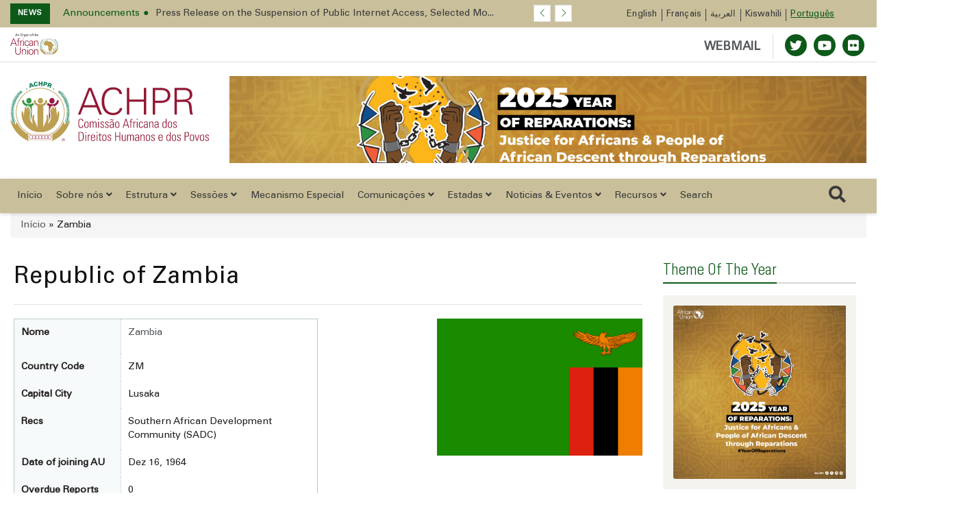

--- FILE ---
content_type: text/html; charset=UTF-8
request_url: https://achpr.au.int/pt/taxonomy/term/288
body_size: 20319
content:


<!DOCTYPE html>
<html lang="pt" dir="ltr" prefix="content: http://purl.org/rss/1.0/modules/content/  dc: http://purl.org/dc/terms/  foaf: http://xmlns.com/foaf/0.1/  og: http://ogp.me/ns#  rdfs: http://www.w3.org/2000/01/rdf-schema#  schema: http://schema.org/  sioc: http://rdfs.org/sioc/ns#  sioct: http://rdfs.org/sioc/types#  skos: http://www.w3.org/2004/02/skos/core#  xsd: http://www.w3.org/2001/XMLSchema# ">
  <head>
    <meta charset="utf-8" />
<script async src="https://www.googletagmanager.com/gtag/js?id=G-9BSF4F316P"></script>
<script>window.dataLayer = window.dataLayer || [];function gtag(){dataLayer.push(arguments)};gtag("js", new Date());gtag("set", "developer_id.dMDhkMT", true);gtag("config", "G-9BSF4F316P", {"groups":"default","page_placeholder":"PLACEHOLDER_page_location","allow_ad_personalization_signals":false});</script>
<meta property="og:site_name" content="African Commission on Human and Peoples&#039; Rights" />
<meta name="twitter:card" content="summary_large_image" />
<link rel="canonical" href="https://achpr.au.int/en/taxonomy/term/288" />
<link rel="image_src" href="https://res.cloudinary.com/dmq89va5l/image/upload/v1666351478/Placeholder/ACHPR/og-default_clyvyb.png" />
<meta name="twitter:url" content="https://achpr.au.int/en/taxonomy/term/288" />
<meta name="twitter:image" content="https://achpr.au.int/sites/default/files/2019-08/zambia-flag-xl.jpg" />
<meta property="og:image" content="https://achpr.au.int/sites/default/files/2019-08/zambia-flag-xl.jpg" />
<meta property="og:image:url" content="https://achpr.au.int/sites/default/files/2019-08/zambia-flag-xl.jpg" />
<meta property="og:image:secure_url" content="https://achpr.au.int/sites/default/files/2019-08/zambia-flag-xl.jpg" />
<link rel="apple-touch-icon" sizes="180x180" href="/sites/default/files/favicons/apple-touch-icon.png"/>
<link rel="icon" type="image/png" sizes="32x32" href="/sites/default/files/favicons/favicon-32x32.png"/>
<link rel="icon" type="image/png" sizes="16x16" href="/sites/default/files/favicons/favicon-16x16.png"/>
<link rel="manifest" href="/sites/default/files/favicons/site.webmanifest"/>
<link rel="mask-icon" href="/sites/default/files/favicons/safari-pinned-tab.svg" color="#0d5919"/>
<meta name="msapplication-TileColor" content="#0d5919"/>
<meta name="theme-color" content="#ffffff"/>
<meta name="favicon-generator" content="Drupal responsive_favicons + realfavicongenerator.net" />
<meta name="Generator" content="Drupal 9 (https://www.drupal.org)" />
<meta name="MobileOptimized" content="width" />
<meta name="HandheldFriendly" content="true" />
<meta name="viewport" content="width=device-width, initial-scale=1.0" />
<link rel="alternate" hreflang="en" href="https://achpr.au.int/en/taxonomy/term/288" />
<link rel="alternate" hreflang="fr" href="https://achpr.au.int/fr/taxonomy/term/288" />
<link rel="alternate" hreflang="ar" href="https://achpr.au.int/ar/taxonomy/term/288" />
<link rel="alternate" hreflang="sw" href="https://achpr.au.int/sw/taxonomy/term/288" />
<link rel="alternate" hreflang="pt" href="https://achpr.au.int/pt/taxonomy/term/288" />

    <title>Zambia |  African Commission on Human and Peoples&#039; Rights</title>
    <link rel="stylesheet" media="all" href="/sites/default/files/css/css_8JAlzKmxAe_UL8e_EWG-LW7OwkQmYN9sOqUsXsi2mu0.css" />
<link rel="stylesheet" media="all" href="/sites/default/files/css/css_UlRu_0xEP45d2y1Ce-ubm-W4kiUBaYU1i7Yc6g4Zx8I.css" />

    <script src="/core/assets/vendor/modernizr/modernizr.min.js?v=3.11.7"></script>
<script src="/core/misc/modernizr-additional-tests.js?v=3.11.7"></script>

  </head>
  <body class="path-taxonomy">
        <a href="#main-content" class="visually-hidden focusable skip-link">
      Passar para o conteúdo principal
    </a>

    
      <div class="dialog-off-canvas-main-canvas" data-off-canvas-main-canvas>
    


<header>
    <div class="header-top hidden-xs">
    <div class="container">
        <div class="row">
            <div class="hidden-xs hidden-sm">
                <div class=" col-md-10  col-lg-8">
                    <!-- Start header social -->

                    
                        <div class="region region-top-ticker">
    <div class="views-element-container settings-tray-editable block block-views block-views-blockspecial-breaking-news" id="block-views-block-special-breaking-news" data-drupal-settingstray="editable">
  
    
      <div>

    <div class="newstricker_inner">
      <div class="trending"><strong>News</strong></div>
      <div id="NewsTicker" class="owl-carousel owl-theme news-ticker">

      
<div class="item">
  <a href="/en/news/press-releases/2026-01-16/press-release-suspension-public-internet-access-uganda"><span>Announcements</span><span>Press Release on the Suspension of Public Internet Access, Selected Mo...</span></a>
</div>
<div class="item">
  <a href="/en/news/press-releases/2026-01-12/statement-joint-letter-urgent-appeal-republic-uganda"><span>Human Rights situation</span><span>Statement on Joint Letter of Urgent Appeal to the Republic of Uganda</span></a>
</div>
<div class="item">
  <a href="/en/news/press-releases/2026-01-06/press-statement-escalating-restrictions-freedom-expression-media-f"><span>Freedom of Expression</span><span>Press Statement on the Escalating Restrictions on Freedom of Expressio...</span></a>
</div>
<div class="item">
  <a href="/fr/news/communique-de-presse/2025-12-29/communique-de-presse-sur-lintensification-des-deplacements"><span>Human Rights situation</span><span>Communiqué de presse sur l’intensification des déplacements forcés de ...</span></a>
</div>
<div class="item">
  <a href="/en/news/press-releases/2025-12-18/la-journee-internationale-des-migrants-18-decembre-2025"><span>International Migrants Day</span><span>Statement by the African Commission on Human and Peoples&#039; Rights on th...</span></a>
</div>
<div class="item">
  <a href="/pt/news/press-releases/2025-12-13/communique-final-de-la-39eme-session-extraordinaire"><span>Final Communiqué</span><span>Comunicado Final da 39.ª Sessão Extraordinária da Comissão Africana do...</span></a>
</div>
<div class="item">
  <a href="/en/news/press-releases/2025-12-11/commemorating-16-years-kampala-convention"><span>Kampala Convention</span><span>Commemorating 16 years of the Kampala Convention</span></a>
</div>
<div class="item">
  <a href="/en/news/press-releases/2025-12-10/loccasion-de-la-journee-internationale-des-droits-de-lhomme"><span>International Human Rights Day</span><span>STATEMENT BY THE AFRICAN COMMISSION ON HUMAN AND PEOPLES&#039; RIGHTS ON TH...</span></a>
</div>
<div class="item">
  <a href="/en/news/press-releases/2025-12-11/loccasion-de-la-journee-internationale-des-defenseurs-des-droits-de"><span>International Human Rights Day</span><span>Press release on the occasion of International Human Rights Defenders ...</span></a>
</div>
<div class="item">
  <a href="/en/news/press-releases/2025-12-08/condemns-attempted-military-coup-republic-benin"><span>Human Rights situation</span><span>PRESS RELEASE: The African Commission on Human and Peoples’ Rights Con...</span></a>
</div>

      </div>
  </div>


  

</div>

  </div>

  </div>


                                        <!-- End of /. header social -->
                </div>
            </div>
            <!-- Start header top right menu -->
            <div class="col-xs-12 col-sm-12 col-md-2 col-lg-4 p-0">
                
                          <div class="region region-lang-menu">
    
<div class="language-switcher-language-url settings-tray-editable block block-language block-language-blocklanguage-interface" id="block-languageswitcher--2" role="navigation" data-drupal-settingstray="editable">
    
        
            <!-- Start header top right menu -->

            <div class="header-menu">
                <nav>
                    <ul class="links"><li hreflang="en" data-drupal-link-system-path="taxonomy/term/288" class="en"><a href="/en/taxonomy/term/288" class="language-link" hreflang="en" data-drupal-link-system-path="taxonomy/term/288">English</a></li><li hreflang="fr" data-drupal-link-system-path="taxonomy/term/288" class="fr"><a href="/fr/taxonomy/term/288" class="language-link" hreflang="fr" data-drupal-link-system-path="taxonomy/term/288">Français</a></li><li hreflang="ar" data-drupal-link-system-path="taxonomy/term/288" class="ar"><a href="/ar/taxonomy/term/288" class="language-link" hreflang="ar" data-drupal-link-system-path="taxonomy/term/288">العربية</a></li><li hreflang="sw" data-drupal-link-system-path="taxonomy/term/288" class="sw"><a href="/sw/taxonomy/term/288" class="language-link" hreflang="sw" data-drupal-link-system-path="taxonomy/term/288">Kiswahili</a></li><li hreflang="pt" data-drupal-link-system-path="taxonomy/term/288" class="pt is-active"><a href="/pt/taxonomy/term/288" class="language-link is-active" hreflang="pt" data-drupal-link-system-path="taxonomy/term/288">Português</a></li></ul>
                </nav>
            </div>

        <!-- end of /. header top right menu -->
    </div>



  </div>


                
            </div>
            <!-- end of /. header top right menu -->
        </div>
        <!-- end of /. row -->
    </div>
    <!-- end of /. container -->
</div>
    <div class="header-mid-top-header hidden-xs">
    <div class="container">
        <div class="row">
            <div class="col-md-4 col-sm-4">
                <div class="au-logo">
                    
                       <a href="https://au.int" target="_blank"> <img src="https://achpr.au.int/sites/default/files/AUOrgan_Signoff_Eng_Colour.svg" alt="Africa Union Logo"/></a>

                    
                </div>

            </div>
            <!--/ Top bar left end -->
            <div class="col-md-8 col-sm-8">
                <div class="top-social-wrapper">
                    <ul class="top-social">


                        <li>
                            <a class="webmail" href="https://webmail.africa-union.org/owa/" target="_blank">WEBMAIL</a>


                                                            <a title="Twitter" href="https://twitter.com/achpr_cadhp" target="_blank">
                                    <span class="social-icon"><i class="fab fa-twitter"></i></span>
                                </a>
                                                                                    
                                                      <a title="Youtube" href="https://www.youtube.com/channel/UCgwJmiMTr59J0jYZJJtfzuw" target="_blank">
                              <span class="social-icon"><i class="fab fa-youtube"></i></span>
                            </a>
                          
                                                      <a title="flickr" href="https://www.flickr.com/search/?text=ACHPR&amp;view_all=1" target="_blank">
                              <span class="social-icon"><i class="fab fa-flickr"></i></span>
                            </a>
                                                  </li>
                    </ul>
                </div>
            </div>
        </div>
    </div>
</div>
    <div class="header-mid">
    <div class="container">
        <div class="row">
                        <div class="col-sm-3 hidden-xs">
                  <div class="region region-logo-top">
    <div id="block-au-organ-branding" class="settings-tray-editable block block-system block-system-branding-block" data-drupal-settingstray="editable">
  
    
        <div class="logo">
      <a href="/pt" title="Início" rel="home" class="img-responsive site-logo ">
                  <img src="https://achpr.au.int/sites/default/files/ACHPRLogo_Portuguese_Colour.svg" alt="Início" />
              </a>
    </div>
      </div>

  </div>

            </div>
                                  <div class="col-sm-9 banner-slide">
                <div class="slider-wrapper region-header-right">
    <div id="block-headerrightbanner" class="settings-tray-editable block block-block-content block-block-content98d69e32-14ea-4e5d-ad3c-295fef200b7c" data-drupal-settingstray="editable">
  
    
      

    <div class="owl-carousel owl-theme owl-slider-team-header owl-loaded owl-drag field field--name-field-slide field--type-entity-reference-revisions field--label-hidden" id="owl-slider-team-header">

                                  <div class="item paragraph paragraph--type--image-slideshow paragraph--view-mode--default">
          <a  href="https://au.int/en/theme/2025"><img class="img-fluid owl-lazy" data-src=/sites/default/files/2025-03/44515-slide-Theme-2025_SMPost_X1.png alt=AU THEME OF THE YEAR 2025: Theme: “Justice for Africans and People of African Descent Through Reparations” /" ></a>
        </div>
            
                                  <div class="item paragraph paragraph--type--image-slideshow paragraph--view-mode--default">
          <a  href="https://au.int/"><img class="img-fluid owl-lazy" data-src=/sites/default/files/2020-06/38666-slide-agenda2063_apppromo_website_google.png alt=aGENDA 2063 /" ></a>
        </div>
            
                                                      
          </div>


  </div>

  </div>

            </div>
                  </div>
    </div>
</div>

    
           <div class="region region-main-menu">
    <nav role="navigation" aria-labelledby="block-mainnavigation-menu" id="block-mainnavigation" class="settings-tray-editable main-menu navbar navbar-default navbar-sticky navbar-darkblue block block-menu navigation menu--main" data-drupal-settingstray="editable">
    <div class="container">


  <div class="navbar-header pull-left">
    <div class="mobile-logo">
      
        <a href="https://au.int" target="_blank"> <img src="https://achpr.au.int/sites/default/files/AUOrgan_Signoff_Eng_Colour.svg" alt="Africa Union Logo"/></a>

            <div class="vl"></div>
      <a href="/pt">ACHPR</a>
    </div>

  </div>
    <div class="navbar-sticky pull-right"> <button type="button" class="mobile-search-icon"> <i class="far fa-search"></i> </button> <button type="button" class="menu-toggle navbar-toggle burger-menu-icon" aria-controls="mobile-menu" aria-expanded="true"> <span class="mobile-menu">Menu</span> </button>
    </div>

              
<div class="collapse navbar-collapse navbar-left " id="main-navbar-collapse">
              <ul class="nav navbar-nav">
                                                  
                <li id="início"  class="menu-item /pt/taxonomy/term/288">
                      <a href="/pt" class="menu-link   is_front_item">
                                          Início
                                        </a>
                                </li>
                                                                
                <li id="sobre-nós"  class="menu-item mensu-item--collapsed dropdown menu-item-mega /pt/taxonomy/term/288">
                    <a href="" class="dropdown-toggle menu-link  " role="button" data-toggle="dropdown" aria-haspopup="true" aria-expanded="false">
                                        Sobre nós
                                            <i class="fa fa-angle-down" aria-hidden="true"></i>
                          </a>
                          <div class="dropdown-menu dropdown-menu-left">
                <div class='dropdown-menu-mega-container'>
                  <div class='container'>
                    <div class='display-table mega-menu-columns'>
                      


<div class="desktop-only">

                                                                                                                                                                                                                                                            
                                                                                                                            <div class="table-cell mega-menu-column col-1-menu menu-image-cta">
                                                                            <div class="menu-image-inner">
                                                                <a href="/pt/about">
                                                                                                                        <p><img src="/sites/default/files/images/2021-04/achpr-bullding%20%281%29.jpg" class="img-responsive"
                                                    alt=""></p>
                                                                                                                            <p>A Comissão Africana dos Direitos Humanos e dos Povos foi inaugurada em 2 de novembro de 1987 em Adis Abeba, Etiópia. O Secretariado da Comissão foi posteriormente localizado em Banjul, Gâmbia.</p>

                                                                                <p>Read More</p>
                                    </a>
                            </div>
                                                                                                                    </div>
                                                                                                                                                                                                                                
                                                                                                                            <div class="table-cell mega-menu-column col-2-menu no-class">
                                                                                                                         <div class='mega-menu-columns-title'> About ACHPR </div>
                        
                            <ul class="two-grid-display has-border">
                                                                                                                                    <li>
                                        <a href='/pt/about '>
                                           <span class="mega-menu-link"> Breve Visão Geral </span>
                                        <p>A Comissão foi inaugurada em 2 de novembro de 1987</p>

                                        </a>
                                    </li>
                                                                    <li>
                                        <a href='/pt/historia '>
                                           <span class="mega-menu-link"> História </span>
                                        <p>Origem da Comissão Africana de Direitos Humanos e dos Povos</p>

                                        </a>
                                    </li>
                                                                    <li>
                                        <a href='/pt/mandato-da-comissao '>
                                           <span class="mega-menu-link"> Mandato da Comissão </span>
                                        <p>O artigo 45.º da Carta estabelece o mandato da CADHP</p>

                                        </a>
                                    </li>
                                                                    <li>
                                        <a href='/pt/node/2327 '>
                                           <span class="mega-menu-link"> Perguntas frequentes </span>
                                        <p>Perguntas Frequentes da CADHP da UA</p>

                                        </a>
                                    </li>
                                                            </ul>
                                                                                            </div>
                                                                                                                                                                                                                                
                                                                                                                            <div class="table-cell mega-menu-column col-2-menu ">
                                                                                                                         <div class='mega-menu-columns-title'> Governance </div>
                        
                            <ul class="two-grid-display has-border">
                                                                                                                                    <li>
                                        <a href='/pt/node/2610 '>
                                           <span class="mega-menu-link"> Visão geral </span>
                                        <p>Adoção da Carta Africana sobre Democracia, Eleições, Governança e.t.c.</p>

                                        </a>
                                    </li>
                                                                    <li>
                                        <a href='/pt/strategic-plan '>
                                           <span class="mega-menu-link"> Plano estratégico </span>
                                        <p>Mandato e capacidade revitalizados da Comissão.</p>

                                        </a>
                                    </li>
                                                                    <li>
                                        <a href='/pt/documents/activity-reports '>
                                           <span class="mega-menu-link"> Relatórios de atividades </span>
                                        <p>O resumo das atividades realizadas em um determinado período.</p>

                                        </a>
                                    </li>
                                                                    <li>
                                        <a href='/pt/rules-procedure '>
                                           <span class="mega-menu-link"> Regra de procedimento </span>
                                        <p>Regras de procedimento adotadas pela CADHP</p>

                                        </a>
                                    </li>
                                                            </ul>
                                                                                            </div>
                
</div>

<div class="mobile-and-tablet">

                                
        
        <div class=' id="block-whoweareblocen" class="settings-tray-editable mobile mega-menu-column" data-drupal-settingstray="editable"' style="display: block">
                                                
        </div>

                            
        
        <div class=' id="block-whoweareblocen" class="settings-tray-editable mobile mega-menu-column" data-drupal-settingstray="editable"' style="display: block">
                                        <div class='mega-menu-columns-title'> About ACHPR </div>
                <ul class="nav navbar-nav">
                                                                                    <li class="menu-item">
                            <a class="menu-link" href='/pt/about '>
                                Breve Visão Geral </a>

                        </li>
                                            <li class="menu-item">
                            <a class="menu-link" href='/pt/historia '>
                                História </a>

                        </li>
                                            <li class="menu-item">
                            <a class="menu-link" href='/pt/mandato-da-comissao '>
                                Mandato da Comissão </a>

                        </li>
                                            <li class="menu-item">
                            <a class="menu-link" href='/pt/node/2327 '>
                                Perguntas frequentes </a>

                        </li>
                                    </ul>
                                    
        </div>

                            
        
        <div class=' id="block-whoweareblocen" class="settings-tray-editable mobile mega-menu-column" data-drupal-settingstray="editable"' style="display: block">
                                        <div class='mega-menu-columns-title'> Governance </div>
                <ul class="nav navbar-nav">
                                                                                    <li class="menu-item">
                            <a class="menu-link" href='/pt/node/2610 '>
                                Visão geral </a>

                        </li>
                                            <li class="menu-item">
                            <a class="menu-link" href='/pt/strategic-plan '>
                                Plano estratégico </a>

                        </li>
                                            <li class="menu-item">
                            <a class="menu-link" href='/pt/documents/activity-reports '>
                                Relatórios de atividades </a>

                        </li>
                                            <li class="menu-item">
                            <a class="menu-link" href='/pt/rules-procedure '>
                                Regra de procedimento </a>

                        </li>
                                    </ul>
                                    
        </div>

    


</div>


                    </div></div></div></div>
                                </li>
                                                                
                <li id="estrutura"  class="menu-item dropdown menu-item-mega /pt/taxonomy/term/288">
                    <a href="" class="dropdown-toggle menu-link  " role="button" data-toggle="dropdown" aria-haspopup="true" aria-expanded="false">
                                        Estrutura
                                            <i class="fa fa-angle-down" aria-hidden="true"></i>
                          </a>
                          <div class="dropdown-menu dropdown-menu-left">
                <div class='dropdown-menu-mega-container'>
                  <div class='container'>
                    <div class='display-table mega-menu-columns'>
                      


<div class="desktop-only">

                                                                                                                                                                                                                                                            
                                                                                                                            <div class="table-cell mega-menu-column col-1-menu menu-image-cta">
                                                                            <div class="menu-image-inner">
                                                                <a href="/pt/Structure">
                                                                                                                        <p><img src="/sites/default/files/images/2022-10/structure.jpg" class="img-responsive"
                                                    alt=""></p>
                                                                                                                            <p>A Comissão é composta por 11 membros eleitos pela Assembleia da UA de peritos...</p>

                                                                                <p>Structure</p>
                                    </a>
                            </div>
                                                                                                                    </div>
                                                                                                                                                                                                                                
                                                                                                                            <div class="table-cell mega-menu-column col-2-menu no-class">
                                                                                                                         <div class='mega-menu-columns-title'> ACHPR Structure </div>
                        
                            <ul class="two-grid-display has-border">
                                                                                                                                    <li>
                                        <a href='/pt/Structure '>
                                           <span class="mega-menu-link"> Visão geral </span>
                                        <p>A Comissão é composta por 11 membros eleitos pela UA.</p>

                                        </a>
                                    </li>
                                                                    <li>
                                        <a href='/pt/node/2431 '>
                                           <span class="mega-menu-link"> Escritório </span>
                                        <p>Presidente e Vice-Presidente da CADHP.</p>

                                        </a>
                                    </li>
                                                                    <li>
                                        <a href='/pt/node/2432 '>
                                           <span class="mega-menu-link"> Secretariada </span>
                                        <p>O Secretário da Comissão e outros funcionários de apoio...</p>

                                        </a>
                                    </li>
                                                                    <li>
                                        <a href='/pt/commission/idc '>
                                           <span class="mega-menu-link"> Informações. &amp; Doc. Centro </span>
                                        <p>Oferecer informações gerais para a mídia, governos e.t.c</p>

                                        </a>
                                    </li>
                                                            </ul>
                                                                                            </div>
                                                                                                                                                                                                                            
                                                                                                                            <div class="table-cell mega-menu-column col-1-menu no-class">
                                                                                                                         <div class='mega-menu-columns-title'> Commissioners </div>
                        
                            <ul class="has-border">
                                                                                                                                    <li>
                                        <a href='/pt/node/2407 '>
                                           <span class="mega-menu-link">  Visão geral </span>
                                        <p>As principais funções dos Comissários da CADHP..</p>

                                        </a>
                                    </li>
                                                                    <li>
                                        <a href='/pt/node/2407 '>
                                           <span class="mega-menu-link"> Comissários atuais </span>
                                        <p>Os Onze (11) Comissários eleitos pela Assembleia da UA.</p>

                                        </a>
                                    </li>
                                                                    <li>
                                        <a href='/pt/node/2429 '>
                                           <span class="mega-menu-link">  Ex-comissários </span>
                                        <p>Esta seção fornece a lista completa dos Ex-Comissários.</p>

                                        </a>
                                    </li>
                                                            </ul>
                                                                                            </div>
                                                                                                                                                                                                                            
                                                                                                                            <div class="table-cell mega-menu-column col-1-menu Network">
                                                                                                                         <div class='mega-menu-columns-title'> Network </div>
                        
                            <ul class="has-border">
                                                                                                                                    <li>
                                        <a href='/pt/network/overview '>
                                           <span class="mega-menu-link">  Visão geral </span>
                                        <p>NHRIs e ONGs desempenham um papel proeminente nas atividades da CADHP.</p>

                                        </a>
                                    </li>
                                                                    <li>
                                        <a href='/pt/node/2441 '>
                                           <span class="mega-menu-link"> ONGs </span>
                                        <p>ONGs chama a atenção da Comissão para violações.</p>

                                        </a>
                                    </li>
                                                                    <li>
                                        <a href='/pt/network/nhrs '>
                                           <span class="mega-menu-link">  INDH </span>
                                        <p>NHRIs são órgãos estatutários estabelecidos pelos governos.</p>

                                        </a>
                                    </li>
                                                            </ul>
                                                                                            </div>
                
</div>

<div class="mobile-and-tablet">

                                
        
        <div class=' id="block-eventsmenublock" class="settings-tray-editable mobile mega-menu-column" data-drupal-settingstray="editable"' style="display: block">
                                                
        </div>

                            
        
        <div class=' id="block-eventsmenublock" class="settings-tray-editable mobile mega-menu-column" data-drupal-settingstray="editable"' style="display: block">
                                        <div class='mega-menu-columns-title'> ACHPR Structure </div>
                <ul class="nav navbar-nav">
                                                                                    <li class="menu-item">
                            <a class="menu-link" href='/pt/Structure '>
                                Visão geral </a>

                        </li>
                                            <li class="menu-item">
                            <a class="menu-link" href='/pt/node/2431 '>
                                Escritório </a>

                        </li>
                                            <li class="menu-item">
                            <a class="menu-link" href='/pt/node/2432 '>
                                Secretariada </a>

                        </li>
                                            <li class="menu-item">
                            <a class="menu-link" href='/pt/commission/idc '>
                                Informações. &amp; Doc. Centro </a>

                        </li>
                                    </ul>
                                    
        </div>

                            
        
        <div class=' id="block-eventsmenublock" class="settings-tray-editable mobile mega-menu-column" data-drupal-settingstray="editable"' style="display: block">
                                        <div class='mega-menu-columns-title'> Commissioners </div>
                <ul class="nav navbar-nav">
                                                                                    <li class="menu-item">
                            <a class="menu-link" href='/pt/node/2407 '>
                                 Visão geral </a>

                        </li>
                                            <li class="menu-item">
                            <a class="menu-link" href='/pt/node/2407 '>
                                Comissários atuais </a>

                        </li>
                                            <li class="menu-item">
                            <a class="menu-link" href='/pt/node/2429 '>
                                 Ex-comissários </a>

                        </li>
                                    </ul>
                                    
        </div>

                            
        
        <div class=' id="block-eventsmenublock" class="settings-tray-editable mobile mega-menu-column" data-drupal-settingstray="editable"' style="display: block">
                                        <div class='mega-menu-columns-title'> Network </div>
                <ul class="nav navbar-nav">
                                                                                    <li class="menu-item">
                            <a class="menu-link" href='/pt/network/overview '>
                                 Visão geral </a>

                        </li>
                                            <li class="menu-item">
                            <a class="menu-link" href='/pt/node/2441 '>
                                ONGs </a>

                        </li>
                                            <li class="menu-item">
                            <a class="menu-link" href='/pt/network/nhrs '>
                                 INDH </a>

                        </li>
                                    </ul>
                                    
        </div>

    


</div>


                    </div></div></div></div>
                                </li>
                                              
                <li id="sessões"  class="menu-item menu-item--expanded dropdown /pt/taxonomy/term/288">
                    <a href="/pt/node/2549" class="dropdown-toggle menu-link  " role="button" data-toggle="dropdown" aria-haspopup="true" aria-expanded="false">
                                        Sessões
                                            <i class="fa fa-angle-down" aria-hidden="true"></i>
                          </a>
                                                <ul class="menu sub-menu dropdown-menu">
                                                    
                <li id="visão-geral"  class="menu-item /pt/taxonomy/term/288">
                      <a href="/pt/node/2549" class="menu-link   ">
                                          Visão geral
                                        </a>
                                </li>
                                              
                <li id="sessões-anteriores"  class="menu-item /pt/taxonomy/term/288">
                      <a href="/pt/node/2587" class="menu-link   ">
                                          Sessões anteriores
                                        </a>
                                </li>
                                              
                <li id="tabela-de-estatísticas"  class="menu-item /pt/taxonomy/term/288">
                      <a href="/pt/node/2548" class="menu-link   ">
                                          Tabela de Estatísticas
                                        </a>
                                </li>
          </ul>
        
                    </li>
                                              
                <li id="mecanismo-especial"  class="menu-item /pt/taxonomy/term/288">
                      <a href="/pt/mecanismo-especial" class="menu-link   ">
                                          Mecanismo Especial
                                        </a>
                                </li>
                                              
                <li id="comunicações"  class="menu-item menu-item--expanded dropdown /pt/taxonomy/term/288">
                    <a href="" class="dropdown-toggle menu-link  " role="button" data-toggle="dropdown" aria-haspopup="true" aria-expanded="false">
                                        Comunicações
                                            <i class="fa fa-angle-down" aria-hidden="true"></i>
                          </a>
                                                <ul class="menu sub-menu dropdown-menu">
                                                    
                <li id="procedimento-de-comunicação"  class="menu-item /pt/taxonomy/term/288">
                      <a href="/pt/communications-procedure" class="menu-link   ">
                                          Procedimento de comunicação
                                        </a>
                                </li>
                                              
                <li id="orientações-para-apresentação-de-reclamações"  class="menu-item /pt/taxonomy/term/288">
                      <a href="/pt/guidelines-submitting-complaints" class="menu-link   ">
                                          Orientações para apresentação de reclamações
                                        </a>
                                </li>
                                              
                <li id="regras-de-procedimento"  class="menu-item /pt/taxonomy/term/288">
                      <a href="/pt/rules-procedure" class="menu-link   ">
                                          Regras de procedimento
                                        </a>
                                </li>
                                              
                <li id="decisões-sobre-comunicações"  class="menu-item /pt/taxonomy/term/288">
                      <a href="/pt/taxonomy/term/570" class="menu-link   ">
                                          Decisões sobre Comunicações
                                        </a>
                                </li>
          </ul>
        
                    </li>
                                              
                <li id="estadas"  class="menu-item menu-item--expanded dropdown /pt/taxonomy/term/288">
                    <a href="/pt/estados-membros" class="dropdown-toggle menu-link  " role="button" data-toggle="dropdown" aria-haspopup="true" aria-expanded="false">
                                        Estadas
                                            <i class="fa fa-angle-down" aria-hidden="true"></i>
                          </a>
                                                <ul class="menu sub-menu dropdown-menu">
                                                    
                <li id="visão-geral"  class="menu-item /pt/taxonomy/term/288">
                      <a href="/pt/estados-membros" class="menu-link   ">
                                          Visão geral
                                        </a>
                                </li>
                                              
                <li id="carta-africana"  class="menu-item /pt/taxonomy/term/288">
                      <a href="/pt/charter/carta-africana-dos-direitos-humanos-e-dos-povos" class="menu-link   ">
                                          Carta Africana
                                        </a>
                                </li>
                                              
                <li id="carta-africana"  class="menu-item /pt/taxonomy/term/288">
                      <a href="/pt/node/2225" class="menu-link   ">
                                          Carta Africana
                                        </a>
                                </li>
                                              
                <li id="procedimentos-e-diretrizes-de-relatório"  class="menu-item /pt/taxonomy/term/288">
                      <a href="/pt/states/reporting-procedures" class="menu-link   ">
                                          Procedimentos e Diretrizes de Relatório
                                        </a>
                                </li>
          </ul>
        
                    </li>
                                                                
                <li id="noticias-&amp;-eventos"  class="menu-item dropdown menu-item-mega /pt/taxonomy/term/288">
                    <a href="" class="dropdown-toggle menu-link  " role="button" data-toggle="dropdown" aria-haspopup="true" aria-expanded="false">
                                        Noticias &amp; Eventos
                                            <i class="fa fa-angle-down" aria-hidden="true"></i>
                          </a>
                          <div class="dropdown-menu dropdown-menu-left">
                <div class='dropdown-menu-mega-container'>
                  <div class='container'>
                    <div class='display-table mega-menu-columns'>
                      


<div class="desktop-only">

                                                                                                                                                                                                                                                            
                                                                                                                            <div class="table-cell mega-menu-column col-1-menu menu-image-cta">
                                                                            <div class="menu-image-inner">
                                                                <a href="">
                                                                                                                        <p><img src="/sites/default/files/2020-09/news.jpg" class="img-responsive"
                                                    alt=""></p>
                                                                                                                            <p>Comunicados à imprensa, contatos com a mídia, discursos, reuniões e workshops e outras maneiras pelas quais o Parlamento Pan-Africano envolve o público</p>

                                                                                <p></p>
                                    </a>
                            </div>
                                                                                                                    </div>
                                                                                                                                                                                                                                
                                                                                                                            <div class="table-cell mega-menu-column col-2-menu no-class">
                                                                                                                         <div class='mega-menu-columns-title'> News </div>
                        
                            <ul class="two-grid-display has-border">
                                                                                                                                    <li>
                                        <a href='/pt/poticia '>
                                           <span class="mega-menu-link">  Últimas notícias </span>
                                        <p>Tudo sobre as últimas notícias, áudio, notícias diárias e vídeos</p>

                                        </a>
                                    </li>
                                                                    <li>
                                        <a href='/pt/node/160 '>
                                           <span class="mega-menu-link"> O que há de novo </span>
                                        <p>Fique por dentro dos últimos desenvolvimentos de notícias no terreno</p>

                                        </a>
                                    </li>
                                                                    <li>
                                        <a href='/pt/node/159 '>
                                           <span class="mega-menu-link"> Tendendo </span>
                                        <p>Comunicados de Imprensa, Declarações, Discurso, Adoções e.t.c</p>

                                        </a>
                                    </li>
                                                                    <li>
                                        <a href='/pt/node/153 '>
                                           <span class="mega-menu-link"> Arquivos de notícias </span>
                                        <p>Arquivo digital gratuito de notícias passadas, eventos, sessões..</p>

                                        </a>
                                    </li>
                                                                    <li>
                                        <a href='/pt/node/183 '>
                                           <span class="mega-menu-link"> Contatos de mídia </span>
                                        <p>Os contactos de comunicação da CADHP, Banjul</p>

                                        </a>
                                    </li>
                                                            </ul>
                                                                                            </div>
                                                                                                                                                                                                                                
                                                                                                                            <div class="table-cell mega-menu-column col-2-menu ">
                                                                                                                         <div class='mega-menu-columns-title'> Events </div>
                        
                            <ul class="two-grid-display has-border">
                                                                                                                                    <li>
                                        <a href='/pt/node/156 '>
                                           <span class="mega-menu-link">  Acontecendo </span>
                                        <p>Esta seção fornece o que está acontecendo agora</p>

                                        </a>
                                    </li>
                                                                    <li>
                                        <a href='/pt/node/157 '>
                                           <span class="mega-menu-link"> Por vir </span>
                                        <p>Descubra o que está acontecendo agora/em breve na CADHP</p>

                                        </a>
                                    </li>
                                                                    <li>
                                        <a href='/pt/node/158 '>
                                           <span class="mega-menu-link"> Calendário </span>
                                        <p>Calendário gratuito em todos os próximos eventos, sessões e.t.c.</p>

                                        </a>
                                    </li>
                                                                    <li>
                                        <a href='/pt/node/155 '>
                                           <span class="mega-menu-link"> Todos os eventos </span>
                                        <p>Esta seção lista os eventos futuros e passados.</p>

                                        </a>
                                    </li>
                                                            </ul>
                                                                                            </div>
                
</div>

<div class="mobile-and-tablet">

                                
        
        <div class=' id="block-newsmediaen" class="settings-tray-editable mobile mega-menu-column" data-drupal-settingstray="editable"' style="display: block">
                                                
        </div>

                            
        
        <div class=' id="block-newsmediaen" class="settings-tray-editable mobile mega-menu-column" data-drupal-settingstray="editable"' style="display: block">
                                        <div class='mega-menu-columns-title'> News </div>
                <ul class="nav navbar-nav">
                                                                                    <li class="menu-item">
                            <a class="menu-link" href='/pt/poticia '>
                                 Últimas notícias </a>

                        </li>
                                            <li class="menu-item">
                            <a class="menu-link" href='/pt/node/160 '>
                                O que há de novo </a>

                        </li>
                                            <li class="menu-item">
                            <a class="menu-link" href='/pt/node/159 '>
                                Tendendo </a>

                        </li>
                                            <li class="menu-item">
                            <a class="menu-link" href='/pt/node/153 '>
                                Arquivos de notícias </a>

                        </li>
                                            <li class="menu-item">
                            <a class="menu-link" href='/pt/node/183 '>
                                Contatos de mídia </a>

                        </li>
                                    </ul>
                                    
        </div>

                            
        
        <div class=' id="block-newsmediaen" class="settings-tray-editable mobile mega-menu-column" data-drupal-settingstray="editable"' style="display: block">
                                        <div class='mega-menu-columns-title'> Events </div>
                <ul class="nav navbar-nav">
                                                                                    <li class="menu-item">
                            <a class="menu-link" href='/pt/node/156 '>
                                 Acontecendo </a>

                        </li>
                                            <li class="menu-item">
                            <a class="menu-link" href='/pt/node/157 '>
                                Por vir </a>

                        </li>
                                            <li class="menu-item">
                            <a class="menu-link" href='/pt/node/158 '>
                                Calendário </a>

                        </li>
                                            <li class="menu-item">
                            <a class="menu-link" href='/pt/node/155 '>
                                Todos os eventos </a>

                        </li>
                                    </ul>
                                    
        </div>

    


</div>


                    </div></div></div></div>
                                </li>
                                                                
                <li id="recursos"  class="menu-item dropdown menu-item-mega /pt/taxonomy/term/288">
                    <a href="" class="dropdown-toggle menu-link  " role="button" data-toggle="dropdown" aria-haspopup="true" aria-expanded="false">
                                        Recursos
                                            <i class="fa fa-angle-down" aria-hidden="true"></i>
                          </a>
                          <div class="dropdown-menu dropdown-menu-left">
                <div class='dropdown-menu-mega-container'>
                  <div class='container'>
                    <div class='display-table mega-menu-columns'>
                      


<div class="desktop-only">

                                                                                                                                                                                                                                                            
                                                                                                                            <div class="table-cell mega-menu-column col-1-menu menu-image-cta">
                                                                            <div class="menu-image-inner">
                                                                <a href="">
                                                                                                                        <p><img src="/sites/default/files/2020-09/resources.jpg" class="img-responsive"
                                                    alt=""></p>
                                                                                                                            <p>Esta seção fornece uma visão geral completa dos principais documentos da Iniciativa e do programa consulte Mais informação</p>

                                                                                <p></p>
                                    </a>
                            </div>
                                                                                                                    </div>
                                                                                                                                                                                                                                
                                                                                                                            <div class="table-cell mega-menu-column col-2-menu no-class">
                                                                                                                         <div class='mega-menu-columns-title'> ACHPR Resources </div>
                        
                            <ul class="two-grid-display has-border">
                                                                                                                                    <li>
                                        <a href='/adopted-resolutions '>
                                           <span class="mega-menu-link"> Resoluções </span>
                                        <p>Esta seção fornece uma visão geral das Resoluções Adotadas</p>

                                        </a>
                                    </li>
                                                                    <li>
                                        <a href='/category/intersession-activity-reports '>
                                           <span class="mega-menu-link"> Relatórios de atividades entre sessões </span>
                                        <p>Lista dos Relatórios de Atividades Intersessões da CADHP...</p>

                                        </a>
                                    </li>
                                                                    <li>
                                        <a href='/category/mission-reports '>
                                           <span class="mega-menu-link"> Relatórios de Missão </span>
                                        <p>Esta é a visão geral completa dos Relatórios de Missão</p>

                                        </a>
                                    </li>
                                                                    <li>
                                        <a href='/category/decisions-communications '>
                                           <span class="mega-menu-link"> Decisões sobre Comunicações </span>
                                        <p>A visão geral completa das Decisões sobre Comunicações.</p>

                                        </a>
                                    </li>
                                                                    <li>
                                        <a href='/category/special-mechanisms-reports '>
                                           <span class="mega-menu-link"> Relatórios de Mecanismos Especiais </span>
                                        <p>Esta seção fornece listas de Relatórios de Mecanismos Especiais</p>

                                        </a>
                                    </li>
                                                            </ul>
                                                                                            </div>
                                                                                                                                                                                                                                
                                                                                                                            <div class="table-cell mega-menu-column col-2-menu no-class">
                                                                                                                         <div class='mega-menu-columns-title'> More Resources </div>
                        
                            <ul class="two-grid-display has-border">
                                                                                                                                    <li>
                                        <a href='http://achpr.misijaweb.com/ '>
                                           <span class="mega-menu-link"> Biblioteca </span>
                                        <p>Esta seção fornece uma visão geral completa do Document Centre</p>

                                        </a>
                                    </li>
                                                                    <li>
                                        <a href='/pt/node/166 '>
                                           <span class="mega-menu-link"> Documentos-chave </span>
                                        <p>Esta seção fornece uma visão geral completa dos documentos-chave.</p>

                                        </a>
                                    </li>
                                                                    <li>
                                        <a href='/pt/node/167 '>
                                           <span class="mega-menu-link"> Outras publicações </span>
                                        <p>Esta seção fornece uma visão geral completa de Outras publicações.</p>

                                        </a>
                                    </li>
                                                                    <li>
                                        <a href='/pt/node/167 '>
                                           <span class="mega-menu-link"> Outros documentos </span>
                                        <p>Esta seção fornece uma visão geral completa das Publicações.</p>

                                        </a>
                                    </li>
                                                            </ul>
                                                                                            </div>
                
</div>

<div class="mobile-and-tablet">

                                
        
        <div class=' id="block-resourcesen" class="settings-tray-editable mobile mega-menu-column" data-drupal-settingstray="editable"' style="display: block">
                                                
        </div>

                            
        
        <div class=' id="block-resourcesen" class="settings-tray-editable mobile mega-menu-column" data-drupal-settingstray="editable"' style="display: block">
                                        <div class='mega-menu-columns-title'> ACHPR Resources </div>
                <ul class="nav navbar-nav">
                                                                                    <li class="menu-item">
                            <a class="menu-link" href='/adopted-resolutions '>
                                Resoluções </a>

                        </li>
                                            <li class="menu-item">
                            <a class="menu-link" href='/category/intersession-activity-reports '>
                                Relatórios de atividades entre sessões </a>

                        </li>
                                            <li class="menu-item">
                            <a class="menu-link" href='/category/mission-reports '>
                                Relatórios de Missão </a>

                        </li>
                                            <li class="menu-item">
                            <a class="menu-link" href='/category/decisions-communications '>
                                Decisões sobre Comunicações </a>

                        </li>
                                            <li class="menu-item">
                            <a class="menu-link" href='/category/special-mechanisms-reports '>
                                Relatórios de Mecanismos Especiais </a>

                        </li>
                                    </ul>
                                    
        </div>

                            
        
        <div class=' id="block-resourcesen" class="settings-tray-editable mobile mega-menu-column" data-drupal-settingstray="editable"' style="display: block">
                                        <div class='mega-menu-columns-title'> More Resources </div>
                <ul class="nav navbar-nav">
                                                                                    <li class="menu-item">
                            <a class="menu-link" href='http://achpr.misijaweb.com/ '>
                                Biblioteca </a>

                        </li>
                                            <li class="menu-item">
                            <a class="menu-link" href='/pt/node/166 '>
                                Documentos-chave </a>

                        </li>
                                            <li class="menu-item">
                            <a class="menu-link" href='/pt/node/167 '>
                                Outras publicações </a>

                        </li>
                                            <li class="menu-item">
                            <a class="menu-link" href='/pt/node/167 '>
                                Outros documentos </a>

                        </li>
                                    </ul>
                                    
        </div>

    


</div>


                    </div></div></div></div>
                                </li>
                                              
                <li id="search"  class="menu-item /pt/taxonomy/term/288">
                      <a href="/pt/node/4327" class="menu-link   ">
                                          Search
                                        </a>
                                </li>
          </ul>
        
  </div>

<div class="collapse navbar-collapse navbar-right" id="main-navbar-collapse">
   <span class="navbar-text">
   <i id="search-icon" class="search-icon fa fa-search" aria-hidden="true"></i>
   </span>
</div>
<div id='main-menu-mobile' class='navbar-mobile' id='navbar-mobile-main'>
  <div class='navbar-mobile-top'>
    <button type="button" class="btn-menu-icon btn-close"> <img src="/themes/custom/au_organ/assets/images/icon/btn-close.svg" alt="Close"/> </button>
    <button type="button" class="btn-menu-icon btn-back"> <img src="/themes/custom/au_organ/assets/images/icon/btn-right-arrow.svg" alt="Back"/> </button>
    <div class='navbar-mobile-title'>
                                                          <span class='title-text title-item-1'>Sobre nós</span>
          
                                        <span class='title-text title-item-2'>Estrutura</span>
          
                                        <span class='title-text title-item-3'>Sessões</span>
          
                                        <span class='title-text title-item-4'>Mecanismo Especial</span>
          
                                        <span class='title-text title-item-5'>Comunicações</span>
          
                                        <span class='title-text title-item-6'>Estadas</span>
          
                                        <span class='title-text title-item-7'>Noticias &amp; Eventos</span>
          
                                        <span class='title-text title-item-8'>Recursos</span>
          
                                        <span class='title-text title-item-9'>Search</span>
          
                          </div>
    <div class='country-selection-group'> <a id='menu-link-country-sel' class="menu-link menu-country-sel" role="button"> <span>Português</span> &nbsp;<i class="fa fa-angle-right"></i></span> </a>
    </div>
  </div>
  <div id='main-menu-mobile-main' class='navbar-mobile-content'>
    <ul class="nav navbar-nav">
                                    <li id="nav-privacyhub" class='menu-item' title="Home"> <a class='menu-link' href="/pt">Início</a> </li>
                              
                      <li class="menu-item"> <a id='menu-link-item-1' href="#" class="menu-link" role="button" > Sobre nós&nbsp;&nbsp;<i class="fa fa-angle-right"></i> </a> </li>
          
                              
                      <li class="menu-item"> <a id='menu-link-item-2' href="#" class="menu-link" role="button" > Estrutura&nbsp;&nbsp;<i class="fa fa-angle-right"></i> </a> </li>
          
                              
                      <li class="menu-item"> <a id='menu-link-item-3' href="#" class="menu-link" role="button" > Sessões&nbsp;&nbsp;<i class="fa fa-angle-right"></i> </a> </li>
          
                              
                      <li class='menu-item' title="Mecanismo Especial"> <a class='menu-link' href="/pt/mecanismo-especial">Mecanismo Especial</a> </li>
          
                              
                      <li class="menu-item"> <a id='menu-link-item-5' href="#" class="menu-link" role="button" > Comunicações&nbsp;&nbsp;<i class="fa fa-angle-right"></i> </a> </li>
          
                              
                      <li class='menu-item' title="Estadas"> <a class='menu-link' href="/pt/estados-membros">Estadas</a> </li>
          
                              
                      <li class="menu-item"> <a id='menu-link-item-7' href="#" class="menu-link" role="button" > Noticias &amp; Eventos&nbsp;&nbsp;<i class="fa fa-angle-right"></i> </a> </li>
          
                              
                      <li class="menu-item"> <a id='menu-link-item-8' href="#" class="menu-link" role="button" > Recursos&nbsp;&nbsp;<i class="fa fa-angle-right"></i> </a> </li>
          
                              
                      <li class="menu-item"> <a id='menu-link-item-9' href="#" class="menu-link" role="button" > Search&nbsp;&nbsp;<i class="fa fa-angle-right"></i> </a> </li>
          
                          </ul>
    <div class="mobile-socials mt-3">

      <a target="_blank" class="webmail" href=""> </a>
                  
      
      
    </div>
  </div>


  


        
                              
      


      
                                    
      
    <div id='main-menu-mobile-item-1' class='navbar-mobile-content navbar-mobile-submenu'>

        


<div class="desktop-only">

                                                                                                                                                                                                                                                            
                                                                                                                            <div class="table-cell mega-menu-column col-1-menu menu-image-cta">
                                                                            <div class="menu-image-inner">
                                                                <a href="/pt/about">
                                                                                                                        <p><img src="/sites/default/files/images/2021-04/achpr-bullding%20%281%29.jpg" class="img-responsive"
                                                    alt=""></p>
                                                                                                                            <p>A Comissão Africana dos Direitos Humanos e dos Povos foi inaugurada em 2 de novembro de 1987 em Adis Abeba, Etiópia. O Secretariado da Comissão foi posteriormente localizado em Banjul, Gâmbia.</p>

                                                                                <p>Read More</p>
                                    </a>
                            </div>
                                                                                                                    </div>
                                                                                                                                                                                                                                
                                                                                                                            <div class="table-cell mega-menu-column col-2-menu no-class">
                                                                                                                         <div class='mega-menu-columns-title'> About ACHPR </div>
                        
                            <ul class="two-grid-display has-border">
                                                                                                                                    <li>
                                        <a href='/pt/about '>
                                           <span class="mega-menu-link"> Breve Visão Geral </span>
                                        <p>A Comissão foi inaugurada em 2 de novembro de 1987</p>

                                        </a>
                                    </li>
                                                                    <li>
                                        <a href='/pt/historia '>
                                           <span class="mega-menu-link"> História </span>
                                        <p>Origem da Comissão Africana de Direitos Humanos e dos Povos</p>

                                        </a>
                                    </li>
                                                                    <li>
                                        <a href='/pt/mandato-da-comissao '>
                                           <span class="mega-menu-link"> Mandato da Comissão </span>
                                        <p>O artigo 45.º da Carta estabelece o mandato da CADHP</p>

                                        </a>
                                    </li>
                                                                    <li>
                                        <a href='/pt/node/2327 '>
                                           <span class="mega-menu-link"> Perguntas frequentes </span>
                                        <p>Perguntas Frequentes da CADHP da UA</p>

                                        </a>
                                    </li>
                                                            </ul>
                                                                                            </div>
                                                                                                                                                                                                                                
                                                                                                                            <div class="table-cell mega-menu-column col-2-menu ">
                                                                                                                         <div class='mega-menu-columns-title'> Governance </div>
                        
                            <ul class="two-grid-display has-border">
                                                                                                                                    <li>
                                        <a href='/pt/node/2610 '>
                                           <span class="mega-menu-link"> Visão geral </span>
                                        <p>Adoção da Carta Africana sobre Democracia, Eleições, Governança e.t.c.</p>

                                        </a>
                                    </li>
                                                                    <li>
                                        <a href='/pt/strategic-plan '>
                                           <span class="mega-menu-link"> Plano estratégico </span>
                                        <p>Mandato e capacidade revitalizados da Comissão.</p>

                                        </a>
                                    </li>
                                                                    <li>
                                        <a href='/pt/documents/activity-reports '>
                                           <span class="mega-menu-link"> Relatórios de atividades </span>
                                        <p>O resumo das atividades realizadas em um determinado período.</p>

                                        </a>
                                    </li>
                                                                    <li>
                                        <a href='/pt/rules-procedure '>
                                           <span class="mega-menu-link"> Regra de procedimento </span>
                                        <p>Regras de procedimento adotadas pela CADHP</p>

                                        </a>
                                    </li>
                                                            </ul>
                                                                                            </div>
                
</div>

<div class="mobile-and-tablet">

                                
        
        <div class=' id="block-whoweareblocen" class="settings-tray-editable mobile mega-menu-column" data-drupal-settingstray="editable"' style="display: block">
                                                
        </div>

                            
        
        <div class=' id="block-whoweareblocen" class="settings-tray-editable mobile mega-menu-column" data-drupal-settingstray="editable"' style="display: block">
                                        <div class='mega-menu-columns-title'> About ACHPR </div>
                <ul class="nav navbar-nav">
                                                                                    <li class="menu-item">
                            <a class="menu-link" href='/pt/about '>
                                Breve Visão Geral </a>

                        </li>
                                            <li class="menu-item">
                            <a class="menu-link" href='/pt/historia '>
                                História </a>

                        </li>
                                            <li class="menu-item">
                            <a class="menu-link" href='/pt/mandato-da-comissao '>
                                Mandato da Comissão </a>

                        </li>
                                            <li class="menu-item">
                            <a class="menu-link" href='/pt/node/2327 '>
                                Perguntas frequentes </a>

                        </li>
                                    </ul>
                                    
        </div>

                            
        
        <div class=' id="block-whoweareblocen" class="settings-tray-editable mobile mega-menu-column" data-drupal-settingstray="editable"' style="display: block">
                                        <div class='mega-menu-columns-title'> Governance </div>
                <ul class="nav navbar-nav">
                                                                                    <li class="menu-item">
                            <a class="menu-link" href='/pt/node/2610 '>
                                Visão geral </a>

                        </li>
                                            <li class="menu-item">
                            <a class="menu-link" href='/pt/strategic-plan '>
                                Plano estratégico </a>

                        </li>
                                            <li class="menu-item">
                            <a class="menu-link" href='/pt/documents/activity-reports '>
                                Relatórios de atividades </a>

                        </li>
                                            <li class="menu-item">
                            <a class="menu-link" href='/pt/rules-procedure '>
                                Regra de procedimento </a>

                        </li>
                                    </ul>
                                    
        </div>

    


</div>



    </div>
      


      
                                    
      
    <div id='main-menu-mobile-item-2' class='navbar-mobile-content navbar-mobile-submenu'>

        


<div class="desktop-only">

                                                                                                                                                                                                                                                            
                                                                                                                            <div class="table-cell mega-menu-column col-1-menu menu-image-cta">
                                                                            <div class="menu-image-inner">
                                                                <a href="/pt/Structure">
                                                                                                                        <p><img src="/sites/default/files/images/2022-10/structure.jpg" class="img-responsive"
                                                    alt=""></p>
                                                                                                                            <p>A Comissão é composta por 11 membros eleitos pela Assembleia da UA de peritos...</p>

                                                                                <p>Structure</p>
                                    </a>
                            </div>
                                                                                                                    </div>
                                                                                                                                                                                                                                
                                                                                                                            <div class="table-cell mega-menu-column col-2-menu no-class">
                                                                                                                         <div class='mega-menu-columns-title'> ACHPR Structure </div>
                        
                            <ul class="two-grid-display has-border">
                                                                                                                                    <li>
                                        <a href='/pt/Structure '>
                                           <span class="mega-menu-link"> Visão geral </span>
                                        <p>A Comissão é composta por 11 membros eleitos pela UA.</p>

                                        </a>
                                    </li>
                                                                    <li>
                                        <a href='/pt/node/2431 '>
                                           <span class="mega-menu-link"> Escritório </span>
                                        <p>Presidente e Vice-Presidente da CADHP.</p>

                                        </a>
                                    </li>
                                                                    <li>
                                        <a href='/pt/node/2432 '>
                                           <span class="mega-menu-link"> Secretariada </span>
                                        <p>O Secretário da Comissão e outros funcionários de apoio...</p>

                                        </a>
                                    </li>
                                                                    <li>
                                        <a href='/pt/commission/idc '>
                                           <span class="mega-menu-link"> Informações. &amp; Doc. Centro </span>
                                        <p>Oferecer informações gerais para a mídia, governos e.t.c</p>

                                        </a>
                                    </li>
                                                            </ul>
                                                                                            </div>
                                                                                                                                                                                                                            
                                                                                                                            <div class="table-cell mega-menu-column col-1-menu no-class">
                                                                                                                         <div class='mega-menu-columns-title'> Commissioners </div>
                        
                            <ul class="has-border">
                                                                                                                                    <li>
                                        <a href='/pt/node/2407 '>
                                           <span class="mega-menu-link">  Visão geral </span>
                                        <p>As principais funções dos Comissários da CADHP..</p>

                                        </a>
                                    </li>
                                                                    <li>
                                        <a href='/pt/node/2407 '>
                                           <span class="mega-menu-link"> Comissários atuais </span>
                                        <p>Os Onze (11) Comissários eleitos pela Assembleia da UA.</p>

                                        </a>
                                    </li>
                                                                    <li>
                                        <a href='/pt/node/2429 '>
                                           <span class="mega-menu-link">  Ex-comissários </span>
                                        <p>Esta seção fornece a lista completa dos Ex-Comissários.</p>

                                        </a>
                                    </li>
                                                            </ul>
                                                                                            </div>
                                                                                                                                                                                                                            
                                                                                                                            <div class="table-cell mega-menu-column col-1-menu Network">
                                                                                                                         <div class='mega-menu-columns-title'> Network </div>
                        
                            <ul class="has-border">
                                                                                                                                    <li>
                                        <a href='/pt/network/overview '>
                                           <span class="mega-menu-link">  Visão geral </span>
                                        <p>NHRIs e ONGs desempenham um papel proeminente nas atividades da CADHP.</p>

                                        </a>
                                    </li>
                                                                    <li>
                                        <a href='/pt/node/2441 '>
                                           <span class="mega-menu-link"> ONGs </span>
                                        <p>ONGs chama a atenção da Comissão para violações.</p>

                                        </a>
                                    </li>
                                                                    <li>
                                        <a href='/pt/network/nhrs '>
                                           <span class="mega-menu-link">  INDH </span>
                                        <p>NHRIs são órgãos estatutários estabelecidos pelos governos.</p>

                                        </a>
                                    </li>
                                                            </ul>
                                                                                            </div>
                
</div>

<div class="mobile-and-tablet">

                                
        
        <div class=' id="block-eventsmenublock" class="settings-tray-editable mobile mega-menu-column" data-drupal-settingstray="editable"' style="display: block">
                                                
        </div>

                            
        
        <div class=' id="block-eventsmenublock" class="settings-tray-editable mobile mega-menu-column" data-drupal-settingstray="editable"' style="display: block">
                                        <div class='mega-menu-columns-title'> ACHPR Structure </div>
                <ul class="nav navbar-nav">
                                                                                    <li class="menu-item">
                            <a class="menu-link" href='/pt/Structure '>
                                Visão geral </a>

                        </li>
                                            <li class="menu-item">
                            <a class="menu-link" href='/pt/node/2431 '>
                                Escritório </a>

                        </li>
                                            <li class="menu-item">
                            <a class="menu-link" href='/pt/node/2432 '>
                                Secretariada </a>

                        </li>
                                            <li class="menu-item">
                            <a class="menu-link" href='/pt/commission/idc '>
                                Informações. &amp; Doc. Centro </a>

                        </li>
                                    </ul>
                                    
        </div>

                            
        
        <div class=' id="block-eventsmenublock" class="settings-tray-editable mobile mega-menu-column" data-drupal-settingstray="editable"' style="display: block">
                                        <div class='mega-menu-columns-title'> Commissioners </div>
                <ul class="nav navbar-nav">
                                                                                    <li class="menu-item">
                            <a class="menu-link" href='/pt/node/2407 '>
                                 Visão geral </a>

                        </li>
                                            <li class="menu-item">
                            <a class="menu-link" href='/pt/node/2407 '>
                                Comissários atuais </a>

                        </li>
                                            <li class="menu-item">
                            <a class="menu-link" href='/pt/node/2429 '>
                                 Ex-comissários </a>

                        </li>
                                    </ul>
                                    
        </div>

                            
        
        <div class=' id="block-eventsmenublock" class="settings-tray-editable mobile mega-menu-column" data-drupal-settingstray="editable"' style="display: block">
                                        <div class='mega-menu-columns-title'> Network </div>
                <ul class="nav navbar-nav">
                                                                                    <li class="menu-item">
                            <a class="menu-link" href='/pt/network/overview '>
                                 Visão geral </a>

                        </li>
                                            <li class="menu-item">
                            <a class="menu-link" href='/pt/node/2441 '>
                                ONGs </a>

                        </li>
                                            <li class="menu-item">
                            <a class="menu-link" href='/pt/network/nhrs '>
                                 INDH </a>

                        </li>
                                    </ul>
                                    
        </div>

    


</div>



    </div>
      


      
                      
      


      
                      
      


      
                      
      


      
                      
      


      
                                    
      
    <div id='main-menu-mobile-item-7' class='navbar-mobile-content navbar-mobile-submenu'>

        


<div class="desktop-only">

                                                                                                                                                                                                                                                            
                                                                                                                            <div class="table-cell mega-menu-column col-1-menu menu-image-cta">
                                                                            <div class="menu-image-inner">
                                                                <a href="">
                                                                                                                        <p><img src="/sites/default/files/2020-09/news.jpg" class="img-responsive"
                                                    alt=""></p>
                                                                                                                            <p>Comunicados à imprensa, contatos com a mídia, discursos, reuniões e workshops e outras maneiras pelas quais o Parlamento Pan-Africano envolve o público</p>

                                                                                <p></p>
                                    </a>
                            </div>
                                                                                                                    </div>
                                                                                                                                                                                                                                
                                                                                                                            <div class="table-cell mega-menu-column col-2-menu no-class">
                                                                                                                         <div class='mega-menu-columns-title'> News </div>
                        
                            <ul class="two-grid-display has-border">
                                                                                                                                    <li>
                                        <a href='/pt/poticia '>
                                           <span class="mega-menu-link">  Últimas notícias </span>
                                        <p>Tudo sobre as últimas notícias, áudio, notícias diárias e vídeos</p>

                                        </a>
                                    </li>
                                                                    <li>
                                        <a href='/pt/node/160 '>
                                           <span class="mega-menu-link"> O que há de novo </span>
                                        <p>Fique por dentro dos últimos desenvolvimentos de notícias no terreno</p>

                                        </a>
                                    </li>
                                                                    <li>
                                        <a href='/pt/node/159 '>
                                           <span class="mega-menu-link"> Tendendo </span>
                                        <p>Comunicados de Imprensa, Declarações, Discurso, Adoções e.t.c</p>

                                        </a>
                                    </li>
                                                                    <li>
                                        <a href='/pt/node/153 '>
                                           <span class="mega-menu-link"> Arquivos de notícias </span>
                                        <p>Arquivo digital gratuito de notícias passadas, eventos, sessões..</p>

                                        </a>
                                    </li>
                                                                    <li>
                                        <a href='/pt/node/183 '>
                                           <span class="mega-menu-link"> Contatos de mídia </span>
                                        <p>Os contactos de comunicação da CADHP, Banjul</p>

                                        </a>
                                    </li>
                                                            </ul>
                                                                                            </div>
                                                                                                                                                                                                                                
                                                                                                                            <div class="table-cell mega-menu-column col-2-menu ">
                                                                                                                         <div class='mega-menu-columns-title'> Events </div>
                        
                            <ul class="two-grid-display has-border">
                                                                                                                                    <li>
                                        <a href='/pt/node/156 '>
                                           <span class="mega-menu-link">  Acontecendo </span>
                                        <p>Esta seção fornece o que está acontecendo agora</p>

                                        </a>
                                    </li>
                                                                    <li>
                                        <a href='/pt/node/157 '>
                                           <span class="mega-menu-link"> Por vir </span>
                                        <p>Descubra o que está acontecendo agora/em breve na CADHP</p>

                                        </a>
                                    </li>
                                                                    <li>
                                        <a href='/pt/node/158 '>
                                           <span class="mega-menu-link"> Calendário </span>
                                        <p>Calendário gratuito em todos os próximos eventos, sessões e.t.c.</p>

                                        </a>
                                    </li>
                                                                    <li>
                                        <a href='/pt/node/155 '>
                                           <span class="mega-menu-link"> Todos os eventos </span>
                                        <p>Esta seção lista os eventos futuros e passados.</p>

                                        </a>
                                    </li>
                                                            </ul>
                                                                                            </div>
                
</div>

<div class="mobile-and-tablet">

                                
        
        <div class=' id="block-newsmediaen" class="settings-tray-editable mobile mega-menu-column" data-drupal-settingstray="editable"' style="display: block">
                                                
        </div>

                            
        
        <div class=' id="block-newsmediaen" class="settings-tray-editable mobile mega-menu-column" data-drupal-settingstray="editable"' style="display: block">
                                        <div class='mega-menu-columns-title'> News </div>
                <ul class="nav navbar-nav">
                                                                                    <li class="menu-item">
                            <a class="menu-link" href='/pt/poticia '>
                                 Últimas notícias </a>

                        </li>
                                            <li class="menu-item">
                            <a class="menu-link" href='/pt/node/160 '>
                                O que há de novo </a>

                        </li>
                                            <li class="menu-item">
                            <a class="menu-link" href='/pt/node/159 '>
                                Tendendo </a>

                        </li>
                                            <li class="menu-item">
                            <a class="menu-link" href='/pt/node/153 '>
                                Arquivos de notícias </a>

                        </li>
                                            <li class="menu-item">
                            <a class="menu-link" href='/pt/node/183 '>
                                Contatos de mídia </a>

                        </li>
                                    </ul>
                                    
        </div>

                            
        
        <div class=' id="block-newsmediaen" class="settings-tray-editable mobile mega-menu-column" data-drupal-settingstray="editable"' style="display: block">
                                        <div class='mega-menu-columns-title'> Events </div>
                <ul class="nav navbar-nav">
                                                                                    <li class="menu-item">
                            <a class="menu-link" href='/pt/node/156 '>
                                 Acontecendo </a>

                        </li>
                                            <li class="menu-item">
                            <a class="menu-link" href='/pt/node/157 '>
                                Por vir </a>

                        </li>
                                            <li class="menu-item">
                            <a class="menu-link" href='/pt/node/158 '>
                                Calendário </a>

                        </li>
                                            <li class="menu-item">
                            <a class="menu-link" href='/pt/node/155 '>
                                Todos os eventos </a>

                        </li>
                                    </ul>
                                    
        </div>

    


</div>



    </div>
      


      
                                    
      
    <div id='main-menu-mobile-item-8' class='navbar-mobile-content navbar-mobile-submenu'>

        


<div class="desktop-only">

                                                                                                                                                                                                                                                            
                                                                                                                            <div class="table-cell mega-menu-column col-1-menu menu-image-cta">
                                                                            <div class="menu-image-inner">
                                                                <a href="">
                                                                                                                        <p><img src="/sites/default/files/2020-09/resources.jpg" class="img-responsive"
                                                    alt=""></p>
                                                                                                                            <p>Esta seção fornece uma visão geral completa dos principais documentos da Iniciativa e do programa consulte Mais informação</p>

                                                                                <p></p>
                                    </a>
                            </div>
                                                                                                                    </div>
                                                                                                                                                                                                                                
                                                                                                                            <div class="table-cell mega-menu-column col-2-menu no-class">
                                                                                                                         <div class='mega-menu-columns-title'> ACHPR Resources </div>
                        
                            <ul class="two-grid-display has-border">
                                                                                                                                    <li>
                                        <a href='/adopted-resolutions '>
                                           <span class="mega-menu-link"> Resoluções </span>
                                        <p>Esta seção fornece uma visão geral das Resoluções Adotadas</p>

                                        </a>
                                    </li>
                                                                    <li>
                                        <a href='/category/intersession-activity-reports '>
                                           <span class="mega-menu-link"> Relatórios de atividades entre sessões </span>
                                        <p>Lista dos Relatórios de Atividades Intersessões da CADHP...</p>

                                        </a>
                                    </li>
                                                                    <li>
                                        <a href='/category/mission-reports '>
                                           <span class="mega-menu-link"> Relatórios de Missão </span>
                                        <p>Esta é a visão geral completa dos Relatórios de Missão</p>

                                        </a>
                                    </li>
                                                                    <li>
                                        <a href='/category/decisions-communications '>
                                           <span class="mega-menu-link"> Decisões sobre Comunicações </span>
                                        <p>A visão geral completa das Decisões sobre Comunicações.</p>

                                        </a>
                                    </li>
                                                                    <li>
                                        <a href='/category/special-mechanisms-reports '>
                                           <span class="mega-menu-link"> Relatórios de Mecanismos Especiais </span>
                                        <p>Esta seção fornece listas de Relatórios de Mecanismos Especiais</p>

                                        </a>
                                    </li>
                                                            </ul>
                                                                                            </div>
                                                                                                                                                                                                                                
                                                                                                                            <div class="table-cell mega-menu-column col-2-menu no-class">
                                                                                                                         <div class='mega-menu-columns-title'> More Resources </div>
                        
                            <ul class="two-grid-display has-border">
                                                                                                                                    <li>
                                        <a href='http://achpr.misijaweb.com/ '>
                                           <span class="mega-menu-link"> Biblioteca </span>
                                        <p>Esta seção fornece uma visão geral completa do Document Centre</p>

                                        </a>
                                    </li>
                                                                    <li>
                                        <a href='/pt/node/166 '>
                                           <span class="mega-menu-link"> Documentos-chave </span>
                                        <p>Esta seção fornece uma visão geral completa dos documentos-chave.</p>

                                        </a>
                                    </li>
                                                                    <li>
                                        <a href='/pt/node/167 '>
                                           <span class="mega-menu-link"> Outras publicações </span>
                                        <p>Esta seção fornece uma visão geral completa de Outras publicações.</p>

                                        </a>
                                    </li>
                                                                    <li>
                                        <a href='/pt/node/167 '>
                                           <span class="mega-menu-link"> Outros documentos </span>
                                        <p>Esta seção fornece uma visão geral completa das Publicações.</p>

                                        </a>
                                    </li>
                                                            </ul>
                                                                                            </div>
                
</div>

<div class="mobile-and-tablet">

                                
        
        <div class=' id="block-resourcesen" class="settings-tray-editable mobile mega-menu-column" data-drupal-settingstray="editable"' style="display: block">
                                                
        </div>

                            
        
        <div class=' id="block-resourcesen" class="settings-tray-editable mobile mega-menu-column" data-drupal-settingstray="editable"' style="display: block">
                                        <div class='mega-menu-columns-title'> ACHPR Resources </div>
                <ul class="nav navbar-nav">
                                                                                    <li class="menu-item">
                            <a class="menu-link" href='/adopted-resolutions '>
                                Resoluções </a>

                        </li>
                                            <li class="menu-item">
                            <a class="menu-link" href='/category/intersession-activity-reports '>
                                Relatórios de atividades entre sessões </a>

                        </li>
                                            <li class="menu-item">
                            <a class="menu-link" href='/category/mission-reports '>
                                Relatórios de Missão </a>

                        </li>
                                            <li class="menu-item">
                            <a class="menu-link" href='/category/decisions-communications '>
                                Decisões sobre Comunicações </a>

                        </li>
                                            <li class="menu-item">
                            <a class="menu-link" href='/category/special-mechanisms-reports '>
                                Relatórios de Mecanismos Especiais </a>

                        </li>
                                    </ul>
                                    
        </div>

                            
        
        <div class=' id="block-resourcesen" class="settings-tray-editable mobile mega-menu-column" data-drupal-settingstray="editable"' style="display: block">
                                        <div class='mega-menu-columns-title'> More Resources </div>
                <ul class="nav navbar-nav">
                                                                                    <li class="menu-item">
                            <a class="menu-link" href='http://achpr.misijaweb.com/ '>
                                Biblioteca </a>

                        </li>
                                            <li class="menu-item">
                            <a class="menu-link" href='/pt/node/166 '>
                                Documentos-chave </a>

                        </li>
                                            <li class="menu-item">
                            <a class="menu-link" href='/pt/node/167 '>
                                Outras publicações </a>

                        </li>
                                            <li class="menu-item">
                            <a class="menu-link" href='/pt/node/167 '>
                                Outros documentos </a>

                        </li>
                                    </ul>
                                    
        </div>

    


</div>



    </div>
      


      
                      
      


      
    
  


  <div id='main-menu-mobile-countries' class='navbar-mobile-content navbar-mobile-submenu'>
    
<div class="language-switcher-language-url settings-tray-editable block block-language block-language-blocklanguage-interface" id="block-languageswitcher" role="navigation" data-drupal-settingstray="editable">
    
        
            <!-- Start header top right menu -->

            <div class="header-menu">
                <nav>
                    <ul class="links"><li hreflang="en" data-drupal-link-system-path="taxonomy/term/288" class="en"><a href="/en/taxonomy/term/288" class="language-link" hreflang="en" data-drupal-link-system-path="taxonomy/term/288">English</a></li><li hreflang="fr" data-drupal-link-system-path="taxonomy/term/288" class="fr"><a href="/fr/taxonomy/term/288" class="language-link" hreflang="fr" data-drupal-link-system-path="taxonomy/term/288">Français</a></li><li hreflang="ar" data-drupal-link-system-path="taxonomy/term/288" class="ar"><a href="/ar/taxonomy/term/288" class="language-link" hreflang="ar" data-drupal-link-system-path="taxonomy/term/288">العربية</a></li><li hreflang="sw" data-drupal-link-system-path="taxonomy/term/288" class="sw"><a href="/sw/taxonomy/term/288" class="language-link" hreflang="sw" data-drupal-link-system-path="taxonomy/term/288">Kiswahili</a></li><li hreflang="pt" data-drupal-link-system-path="taxonomy/term/288" class="pt is-active"><a href="/pt/taxonomy/term/288" class="language-link is-active" hreflang="pt" data-drupal-link-system-path="taxonomy/term/288">Português</a></li></ul>
                </nav>
            </div>

        <!-- end of /. header top right menu -->
    </div>



  </div>
</div>

    
  </div>
</nav>



<div id="search-container" class="row">
  <div class="container">
    <form action="/search" method="get">
      <div class="col-lg-offset-3 col-lg-5 col-lg-col-md-offset-2 col-md-7 col-sm-offset-2 col-sm-6 col-xs-offset-0 col-xs-8 search"> <input type="text" placeholder="Enter Search Term" id="search" class="content-medium" name="text" value=""/> </div>
      <div class="col-md-2 col-sm-4 col-xs-4"> <button type="submit" class="btn btn--primary search-btn"><i class="fa fa-search" aria-hidden="true"></i> Pesquisar</button> </div>
    </form>
  </div>
</div>

  </div>


    
</header>
  <div class="layout-breadcrumbs">
    <div class="container">
        <div class="region region-breadcrumbs">
    <div id="block-breadcrumbs" class="settings-tray-editable block block-system block-system-breadcrumb-block" data-drupal-settingstray="editable">
  
    
        <nav class="breadcrumb" role="navigation" aria-labelledby="system-breadcrumb">
    <h2 id="system-breadcrumb" class="visually-hidden">Navegação estrutural</h2>
    <ol>
          <li>
                  <a href="/pt">Início</a>
              </li>
          <li>
                  Zambia
              </li>
        </ol>
  </nav>

  </div>

  </div>

    </div>
  </div>

    <main  class="page_main_wrapper">
        <div class="container">
  <div class="region region-content">
    <div data-drupal-messages-fallback class="hidden"></div><div id="block-au-organ-content" class="block block-system block-system-main-block">
  
    
      

<div  class="taxonomy-term taxonomy-term--type-country taxonomy-term--view-mode-full">
  

<div class="row row-n">

         <div class="col-sm-9 col-r-a page-main-content">
       <div class="post_details_inner">
          <div class="post_details_block details_block2">
            <div class="post-header">
       <h1>

Republic of Zambia</h1>
            </div>
            <div class="post-flag">
              <div class="lang-switch">
                <ul class="single-aricle-info">
                                            </ul>
              </div>
            </div>
            
      </div>
              <div class="member-state-header">

                        <div class="col-sm-12 p-0">
                          <div class="right-side col-sm-6 col-sm-push-6 col-l">
                               <img  src="/sites/default/files/2019-08/zambia-flag-xl.jpg"  class="img-responsive cast-shadow" alt="Zambia"/>
                          </div>
                          <div class="left-side col-sm-6 col-sm-pull-6 col-r">
                      
                            <dl >
      <div>
      <dt>Nome</dt>
      <dd>

<p>
  Zambia
</p></dd>
    </div>
      <div>
      <dt>Country Code</dt>
      <dd>

ZM</dd>
    </div>
      <div>
      <dt>Capital City</dt>
      <dd>

Lusaka</dd>
    </div>
      <div>
      <dt>Recs</dt>
      <dd>

Southern African Development Community (SADC)</dd>
    </div>
      <div>
      <dt>Date of joining AU</dt>
      <dd>

<time datetime="1964-12-16T12:00:00Z" class="datetime">Dez 16, 1964</time></dd>
    </div>
      <div>
      <dt>Overdue Reports</dt>
      <dd>

0</dd>
    </div>
  </dl>

                          </div>
                        </div>
                      </div>
            <hr>
            </div>
   <div class="col-sm-12 p-0"></div>
 <div class="col-sm-12 p-0">
                                  
                          <details>
                             <summary>State Reports</summary>
                             
                             <div class="details-wrapper"><div class="views-element-container"><div class="au-cards-alt view view-content-teaser-2d view-id-content_teaser_2d view-display-id-block_18 js-view-dom-id-e388aee9bb1f9280df80b0be4cae5cd5dddaca8407f4bfc68407dd8a4fb9687e">
  
    
      
      <div class="view-content">
          <div class="au-cards-alt__item views-row">






<article class="au-card-alt-grey"  role="article" lang="en" about="/en/state-reports/zambia-initial-report-1986-2004">
    <div class="posts-inner">
    <h6 class="posts-title"><a href="/en/state-reports/zambia-initial-report-1986-2004"><span class="field field--name-title field--type-string field--label-hidden">Zambia: Initial Report, 1986-2004</span>
</a></h6>
       <div class="au-card-alt-grey-footer">
<dl>
    <dt>Estado : </dt>
  <dd>

<div about="/en/taxonomy/term/288" class="country-teasser-wrapper"><a href="/en/taxonomy/term/288"><h5>

Zambia</h5><span class="field__label visually-hidden">Flag: </span><img src="/sites/default/files/styles/au_organ_vido_thumbnail_187/public/2019-08/zambia-flag-xl.jpg?h=c6980913&amp;itok=qVEuQ3GH" width="187" height="125" alt="Zambia" loading="lazy" typeof="foaf:Image" class="image-style-au-organ-vido-thumbnail-187" /></a></div></dd>
      
     <dt>Period : </dt>
  <dd>

1986 - 

2007</dd>
    
      <dt>Sessão : </dt>

  <dd>

<a href="/en/sessions/41st-ordinary" hreflang="en">41st Ordinary Session</a></dd>
      
    </dl>
</div>
      </div>
 </article>
 
 </div>
    <div class="au-cards-alt__item views-row">






<article class="au-card-alt-grey"  role="article" lang="en" about="/en/state-reports/concluding-observations-and-recommendations-zambia-initial-report-1986-2004">
    <div class="posts-inner">
    <h6 class="posts-title"><a href="/en/state-reports/concluding-observations-and-recommendations-zambia-initial-report-1986-2004"><span class="field field--name-title field--type-string field--label-hidden">Concluding Observations and Recommendations - Zambia: Initial Report, 1986-2004</span>
</a></h6>
       <div class="au-card-alt-grey-footer">
<dl>
    <dt>Estado : </dt>
  <dd>

<div about="/en/taxonomy/term/288" class="country-teasser-wrapper"><a href="/en/taxonomy/term/288"><h5>

Zambia</h5><span class="field__label visually-hidden">Flag: </span><img src="/sites/default/files/styles/au_organ_vido_thumbnail_187/public/2019-08/zambia-flag-xl.jpg?h=c6980913&amp;itok=qVEuQ3GH" width="187" height="125" alt="Zambia" loading="lazy" typeof="foaf:Image" class="image-style-au-organ-vido-thumbnail-187" /></a></div></dd>
      
     <dt>Period : </dt>
  <dd>

1986 - 

2004</dd>
    
      <dt>Sessão : </dt>

  <dd>

<a href="/en/sessions/41st-ordinary" hreflang="en">41st Ordinary Session</a></dd>
      
    </dl>
</div>
      </div>
 </article>
 
 </div>
    <div class="au-cards-alt__item views-row">






<article class="au-card-alt-grey"  role="article" lang="en" about="/en/state-reports/zambia-combined-1st-7th-periodic-report-2005-2019">
    <div class="posts-inner">
    <h6 class="posts-title"><a href="/en/state-reports/zambia-combined-1st-7th-periodic-report-2005-2019"><span class="field field--name-title field--type-string field--label-hidden">Zambia: Combined 1st to 7th, Periodic Report, 2005-2019</span>
</a></h6>
       <div class="au-card-alt-grey-footer">
<dl>
    <dt>Estado : </dt>
  <dd>

<div about="/en/taxonomy/term/288" class="country-teasser-wrapper"><a href="/en/taxonomy/term/288"><h5>

Zambia</h5><span class="field__label visually-hidden">Flag: </span><img src="/sites/default/files/styles/au_organ_vido_thumbnail_187/public/2019-08/zambia-flag-xl.jpg?h=c6980913&amp;itok=qVEuQ3GH" width="187" height="125" alt="Zambia" loading="lazy" typeof="foaf:Image" class="image-style-au-organ-vido-thumbnail-187" /></a></div></dd>
      
     <dt>Period : </dt>
  <dd>

2005 - 

2023</dd>
    
      <dt>Sessão : </dt>

  <dd>

<a href="/en/sessions/75th-ordinary" hreflang="en">75th Ordinary Session [Public]</a></dd>
      
    </dl>
</div>
      </div>
 </article>
 
 </div>
    <div class="au-cards-alt__item views-row">






<article class="au-card-alt-grey"  role="article" lang="en" about="/en/state-reports/concluding-observations-and-recommendations-zambia-combined-1st-7th-perio">
    <div class="posts-inner">
    <h6 class="posts-title"><a href="/en/state-reports/concluding-observations-and-recommendations-zambia-combined-1st-7th-perio"><span class="field field--name-title field--type-string field--label-hidden">Concluding Observations and Recommendations - Zambia: Combined 1st to 7th, Periodic Report, 2005-2019</span>
</a></h6>
       <div class="au-card-alt-grey-footer">
<dl>
    <dt>Estado : </dt>
  <dd>

<div about="/en/taxonomy/term/288" class="country-teasser-wrapper"><a href="/en/taxonomy/term/288"><h5>

Zambia</h5><span class="field__label visually-hidden">Flag: </span><img src="/sites/default/files/styles/au_organ_vido_thumbnail_187/public/2019-08/zambia-flag-xl.jpg?h=c6980913&amp;itok=qVEuQ3GH" width="187" height="125" alt="Zambia" loading="lazy" typeof="foaf:Image" class="image-style-au-organ-vido-thumbnail-187" /></a></div></dd>
      
     <dt>Period : </dt>
  <dd>

2005 - 

2019</dd>
    
      <dt>Sessão : </dt>

  <dd>

<a href="/en/sessions/76th-ordinary" hreflang="en">76th Ordinary Session [Private]</a></dd>
      
    </dl>
</div>
      </div>
 </article>
 
 </div>

    </div>
  
          </div>
</div>
</div>
                        </details>
                          
                                    
                
                  
                               
     </div>
                    
                                

</div>
    <div class="col-sm-3 rightSidebar">
      <div class="theiaStickySidebar">

            

        <div class="region region-sidebar">
      <div class="facets-reset-button js-facet-block-id-facets_reset_button settings-tray-editable block block-facets-reset-button" id="block-facetsresetbuttonblock" data-drupal-settingstray="editable">
  
    
      

<a class="facets-reset-link btn btn-sm btn-link pull-right  no-border cl-secondary" href="/pt/taxonomy/term/288">Reset filters</a>

  </div>
<div id="block-themeoftheyear" class="settings-tray-editable block block-block-content block-block-content4e187afd-ee14-4c5b-b6c9-54b3b2ab19bb" data-drupal-settingstray="editable">
  
      <h3 class="block-title"><span>Theme of the year</span></h3>

    
      

<div class="paragraph paragraph--type--image-slides-caption paragraph--view-mode--default"><div class="sidebar-widget-inner poster-with-blockquote"><div class="poster-with-blockquote-inner"><div class="slider-wrapper"><div id="poster-with-blockquote-slider" class="owl-carousel owl-theme poster-with-blockquote-slider owl-loaded owl-drag "><div class="item"><img data-src="/sites/default/files/images/2025-03/44510-img-Theme-2025_SMPost_Generic1.png" class="img-responsive owl-lazy" alt=""></div><div class="item"><img data-src="/sites/default/files/images/2025-03/44510-img-Theme-2025_SMPost_Generic1_French.png" class="img-responsive owl-lazy" alt=""></div><div class="item"><img data-src="/sites/default/files/images/2025-03/44510-img-Theme-2025_SMPost_Generic1_Portuguese.png" class="img-responsive owl-lazy" alt=""></div><div class="item"><img data-src="/sites/default/files/images/2025-03/44510-img-Theme-2025_SMPost_Generic1_Arabic.png" class="img-responsive owl-lazy" alt=""></div><div class="item"><img data-src="/sites/default/files/images/2025-03/44510-img-Theme-2025_SMPost_Generic1_Swahili.png" class="img-responsive owl-lazy" alt=""></div><div class="item"><img data-src="/sites/default/files/images/2025-03/44510-img-Theme-2025_SMPost_Generic1_Spanish.png" class="img-responsive owl-lazy" alt=""></div></div></div></div></div></div>
  </div>

    </div>
  



      </div>
    </div>

</div>

  
</div>


  </div>

  </div>

</div>
    </main>


<footer class="footer">
    
      <div class="c-128-social-media-responsive">
   <div class="container">
      <div class="parent-share-wrapper">
         <ul class="parent-share-list" id="share-wrapper">
            <li>
               <a data-selector="cta-item-email" href="mailto:?subject= &amp;body= https://achpr.au.int/pt/taxonomy/term/288" aria-label="Send an email now">
                  <div class="icon-container">
                     <div class="shape-container">
                        <icon  data-selector="icon-email">
                           <svg version="1.1" id="Capa_1" xmlns="http://www.w3.org/2000/svg" xmlns:xlink="http://www.w3.org/1999/xlink" x="0px" y="0px"
                              viewBox="0 0 512 512" style="enable-background:new 0 0 512 512;" xml:space="preserve">
                              <g>
                                 <g>
                                    <path d="M504.888,111.933L264.994,297.997c-2.666,2.007-5.83,3.003-8.994,3.003s-6.328-0.996-8.994-3.003L7.112,111.933
                                       C2.664,118.909,0,127.13,0,136v240c0,24.814,20.186,45,45,45h422c24.814,0,45-20.186,45-45V136
                                       C512,127.13,509.336,118.909,504.888,111.933z"/>
                                 </g>
                              </g>
                              <g>
                                 <g>
                                    <path d="M467,91H45c-4.618,0-8.987,0.901-13.184,2.199L256,267.25L480.184,93.199C475.987,91.901,471.618,91,467,91z"/>
                                 </g>
                              </g>
                              <g>
                              </g>
                              <g>
                              </g>
                              <g>
                              </g>
                              <g>
                              </g>
                              <g>
                              </g>
                              <g>
                              </g>
                              <g>
                              </g>
                              <g>
                              </g>
                              <g>
                              </g>
                              <g>
                              </g>
                              <g>
                              </g>
                              <g>
                              </g>
                              <g>
                              </g>
                              <g>
                              </g>
                              <g>
                              </g>
                           </svg>
                        </icon>
                     </div>
                  </div>
                  <span class="hidden-xs">Email</span>
               </a>
            </li>
            <li>
               <a data-selector="cta-item-print" href="javascript: window.print();" aria-label="Print now">
                  <div class="icon-container">
                     <div class="shape-container">
                        <icon  data-selector="icon-print">
                           <?xml version="1.0" encoding="iso-8859-1"?>
                           <!-- Generator: Adobe Illustrator 19.0.0, SVG Export Plug-In . SVG Version: 6.00 Build 0)  -->
                           <svg version="1.1" id="Capa_1" xmlns="http://www.w3.org/2000/svg" xmlns:xlink="http://www.w3.org/1999/xlink" x="0px" y="0px"
                              viewBox="0 0 502.686 502.686" style="enable-background:new 0 0 502.686 502.686;" xml:space="preserve">
                              <g>
                                 <g>
                                    <g>
                                       <path d="M481.136,200.166h-84.881V44.533H106.473v155.633H21.571C9.707,200.166,0,209.873,0,221.737
                                          v167.346c0,11.842,9.707,21.571,21.571,21.571h72.413v47.499h314.653v-47.499h72.478c11.864,0,21.571-9.728,21.571-21.571
                                          V221.737C502.707,209.873,493,200.166,481.136,200.166z M136.155,74.236c24.85,0,205.548,0,230.376,0c0,17.559,0,85.118,0,125.93
                                          H136.155C136.155,159.354,136.155,91.794,136.155,74.236z M378.912,428.407c-25.216,0-229.901,0-255.139,0
                                          c0-5.975,0-11.864,0-17.753h255.139C378.912,416.543,378.912,422.453,378.912,428.407z M451.8,265.763
                                          c-11.238,0-20.341-9.103-20.341-20.363s9.124-20.363,20.341-20.363c11.238,0,20.363,9.103,20.363,20.363
                                          S463.038,265.763,451.8,265.763z"/>
                                    </g>
                                 </g>
                                 <g>
                                 </g>
                                 <g>
                                 </g>
                                 <g>
                                 </g>
                                 <g>
                                 </g>
                                 <g>
                                 </g>
                                 <g>
                                 </g>
                                 <g>
                                 </g>
                                 <g>
                                 </g>
                                 <g>
                                 </g>
                                 <g>
                                 </g>
                                 <g>
                                 </g>
                                 <g>
                                 </g>
                                 <g>
                                 </g>
                                 <g>
                                 </g>
                                 <g>
                                 </g>
                              </g>
                              <g>
                              </g>
                              <g>
                              </g>
                              <g>
                              </g>
                              <g>
                              </g>
                              <g>
                              </g>
                              <g>
                              </g>
                              <g>
                              </g>
                              <g>
                              </g>
                              <g>
                              </g>
                              <g>
                              </g>
                              <g>
                              </g>
                              <g>
                              </g>
                              <g>
                              </g>
                              <g>
                              </g>
                              <g>
                              </g>
                           </svg>
                        </icon>
                     </div>
                  </div>
                  <span class="hidden-xs">Imprimir</span>
               </a>
            </li>
            <li>
               <button id="share-button" class="share-button" aria-expanded="false">
                  <div class="firefox-container">
                     <div class="icon-container">
                        <div class="shape-container">
                           <icon class="icon">
                              <?xml version="1.0" encoding="iso-8859-1"?>
                              <!-- Generator: Adobe Illustrator 19.0.0, SVG Export Plug-In . SVG Version: 6.00 Build 0)  -->
                              <svg version="1.1" id="Capa_1" xmlns="http://www.w3.org/2000/svg" xmlns:xlink="http://www.w3.org/1999/xlink" x="0px" y="0px"
                                 viewBox="0 0 512 512" style="enable-background:new 0 0 512 512;" xml:space="preserve">
                                 <g>
                                    <g>
                                       <path d="M406,332c-29.641,0-55.761,14.581-72.167,36.755L191.99,296.124c2.355-8.027,4.01-16.346,4.01-25.124
                                          c0-11.906-2.441-23.225-6.658-33.636l148.445-89.328C354.307,167.424,378.589,180,406,180c49.629,0,90-40.371,90-90
                                          c0-49.629-40.371-90-90-90c-49.629,0-90,40.371-90,90c0,11.437,2.355,22.286,6.262,32.358l-148.887,89.59
                                          C156.869,193.136,132.937,181,106,181c-49.629,0-90,40.371-90,90c0,49.629,40.371,90,90,90c30.13,0,56.691-15.009,73.035-37.806
                                          l141.376,72.395C317.807,403.995,316,412.75,316,422c0,49.629,40.371,90,90,90c49.629,0,90-40.371,90-90
                                          C496,372.371,455.629,332,406,332z"/>
                                    </g>
                                 </g>
                                 <g>
                                 </g>
                                 <g>
                                 </g>
                                 <g>
                                 </g>
                                 <g>
                                 </g>
                                 <g>
                                 </g>
                                 <g>
                                 </g>
                                 <g>
                                 </g>
                                 <g>
                                 </g>
                                 <g>
                                 </g>
                                 <g>
                                 </g>
                                 <g>
                                 </g>
                                 <g>
                                 </g>
                                 <g>
                                 </g>
                                 <g>
                                 </g>
                                 <g>
                                 </g>
                              </svg>
                           </icon>
                        </div>
                     </div>
                     <span class="hidden-xs">Share</span>
                     <span class="sr-only">Please enter to access social media links</span>
                  </div>
               </button>
               <div class="social-share-wrapper" style="margin-right: -150px;">
                  <ul class="social-share-list">
                     <li>
                        <a id="facebook" class="social-share"href="https://www.facebook.com/sharer/sharer.php?u=https://achpr.au.int/pt/taxonomy/term/288" target="_blank">
                           <div class="icon-container">
                              <div class="shape-container">
                                 <icon class="icon">
                                    <svg viewBox="0 0 512 512" xmlns="http://www.w3.org/2000/svg">
                                       <path d="m437 0h-362c-41.351562 0-75 33.648438-75 75v362c0 41.351562 33.648438 75 75 75h151v-181h-60v-90h60v-61c0-49.628906 40.371094-90 90-90h91v90h-91v61h91l-15 90h-76v181h121c41.351562 0 75-33.648438 75-75v-362c0-41.351562-33.648438-75-75-75zm0 0"/>
                                    </svg>
                                 </icon>
                              </div>
                           </div>
                           <span class="sr-only">Share on Facebook. Link opens in a new tab.</span>
                        </a>
                     </li>
                     <li>
                        <a id="twitter" class="social-share"  href="" target="_blank">
                           <div class="icon-container">
                              <div class="shape-container">
                                 <icon class="icon">
                                    <svg viewBox="0 -47 512.00203 512" xmlns="http://www.w3.org/2000/svg">
                                       <path d="m191.011719 419.042969c-22.140625 0-44.929688-1.792969-67.855469-5.386719-40.378906-6.335938-81.253906-27.457031-92.820312-33.78125l-30.335938-16.585938 32.84375-10.800781c35.902344-11.804687 57.742188-19.128906 84.777344-30.597656-27.070313-13.109375-47.933594-36.691406-57.976563-67.175781l-7.640625-23.195313 6.265625.957031c-5.941406-5.988281-10.632812-12.066406-14.269531-17.59375-12.933594-19.644531-19.78125-43.648437-18.324219-64.21875l1.4375-20.246093 12.121094 4.695312c-5.113281-9.65625-8.808594-19.96875-10.980469-30.777343-5.292968-26.359376-.863281-54.363282 12.476563-78.851563l10.558593-19.382813 14.121094 16.960938c44.660156 53.648438 101.226563 85.472656 168.363282 94.789062-2.742188-18.902343-.6875-37.144531 6.113281-53.496093 7.917969-19.039063 22.003906-35.183594 40.722656-46.691407 20.789063-12.777343 46-18.96875 70.988281-17.433593 26.511719 1.628906 50.582032 11.5625 69.699219 28.746093 9.335937-2.425781 16.214844-5.015624 25.511719-8.515624 5.59375-2.105469 11.9375-4.496094 19.875-7.230469l29.25-10.078125-19.074219 54.476562c1.257813-.105468 2.554687-.195312 3.910156-.253906l31.234375-1.414062-18.460937 25.230468c-1.058594 1.445313-1.328125 1.855469-1.703125 2.421875-1.488282 2.242188-3.339844 5.03125-28.679688 38.867188-6.34375 8.472656-9.511718 19.507812-8.921875 31.078125 2.246094 43.96875-3.148437 83.75-16.042969 118.234375-12.195312 32.625-31.09375 60.617187-56.164062 83.199219-31.023438 27.9375-70.582031 47.066406-117.582031 56.847656-23.054688 4.796875-47.8125 7.203125-73.4375 7.203125zm0 0"/>
                                    </svg>
                                 </icon>
                              </div>
                           </div>
                           <span class="sr-only">Share on Twitter. Link opens in a new tab.</span>
                        </a>
                     </li>
                     <li>
                        <a id="Linkedin" class="social-share"  href="" target="_blank">
                           <div class="icon-container">
                              <div class="shape-container">
                                 <icon class="icon" data-selector="icon-linkedin">
                                    <svg viewBox="0 0 512 512" xmlns="http://www.w3.org/2000/svg">
                                       <path d="m437 0h-362c-41.351562 0-75 33.648438-75 75v362c0 41.351562 33.648438 75 75 75h362c41.351562 0 75-33.648438 75-75v-362c0-41.351562-33.648438-75-75-75zm-256 406h-60v-210h60zm0-240h-60v-60h60zm210 240h-60v-120c0-16.539062-13.460938-30-30-30s-30 13.460938-30 30v120h-60v-210h60v11.308594c15.71875-4.886719 25.929688-11.308594 45-11.308594 40.691406.042969 75 36.546875 75 79.6875zm0 0"/>
                                    </svg>
                                 </icon>
                              </div>
                           </div>
                           <span class="sr-only">Share on LinkedIn. Link opens in a new tab.</span>
                        </a>
                     </li>
                  </ul>
               </div>
            </li>
         </ul>
      </div>
   </div>
</div>

    <div class="top-footer">
    <div class="container">
        <div class="row">
            <!-- START FOOTER BOX (About) -->
                        <div class="col-sm-3">
                  <div class="region region-footer-first">
    
<div id="block-footerabout" class="footer-about-text block block-block-content block-block-contente8a80021-f28f-42c1-9f28-f1563334368e">
  
      <h2 class="widget-title-alt">Sobre a CADHP</h2>
    
      

<p>A <strong>Comissão Africana dos Direitos Humanos e dos Povos</strong> (CADHP) é um dos órgãos da União Africana (UA), conforme estabelecido pela Carta Africana</p><p><br />
Address    </p><p>31 Bijilo Annex Layout, Kombo North District<br />
Western Region P.O. Box 673 Banjul<br />
The Gambia     <br />
Tel: (220) 441 05 05, 441 05 06<br />
Cell: +220 2304361<br />
Fax: (220) 441 05 04<br />
E-mail: au-banjul@africa-union.org</p>
  </div>

  </div>

            </div>
                                    <div class="col-sm-3">
                  <div class="region region-footer-second">
    
<div id="block-followusfooter" class="twitter-inner block block-block-content block-block-content1510eb3a-94b0-4d62-82d2-4ab9c3c957f5">
  
      <h2 class="widget-title"><span>Siga-nos</span></h2>
    
      
      <div class="field field--name-field-element field--type-entity-reference-revisions field--label-hidden field__items">
      <ul class="unstyled footer-social">
        <li>
      
        <a title="Twitter" href="https://twitter.com/achpr_cadhp" target="_blank">
          <span class="social-icon"><i class="fab fa-twitter"></i></span>
        </a>

      
        <a title="Youtube" href="https://www.youtube.com/channel/UCgwJmiMTr59J0jYZJJtfzuw" target="_blank">
          <span class="social-icon"><i class="fab fa-youtube"></i></span>
        </a>

      
        <a title="Flickr" href="https://www.flickr.com/search/?text=ACHPR&amp;view_all=1" target="_blank">
          <span class="social-icon"><i class="fab fa-flickr"></i></span>
        </a>

              </li>
      </ul>
    </div>
  
  </div>

  </div>

            </div>
                                        <div class="col-sm-3">
                  <div class="region region-footer-third">
    
<nav role="navigation" aria-labelledby="block-knowlegeportal-menu" id="block-knowlegeportal" class="footer-box widget-menu block block-menu navigation menu--knowlege-portal">
      
  <h2 class="widget-title" id="block-knowlegeportal-menu"><span>Oportunidades</span></h2>
  

        
              <ul class="menu">
                    <li class="menu-item">
        <a href="http://achpr.misijaweb.com/" gva_layout="menu-list" gva_layout_columns="3" gva_block="footerabout" gva_block_en="footerabout" gva_block_fr="footerabout" gva_block_ar="footerabout" gva_block_sw="footerabout" gva_block_pt="footerabout">Biblioteca</a>
              </li>
                <li class="menu-item">
        <a href="http://achpr.au.int" gva_layout="menu-list" gva_layout_columns="3" gva_block="footerabout" gva_block_en="footerabout" gva_block_fr="footerabout" gva_block_ar="footerabout" gva_block_sw="footerabout" gva_block_pt="footerabout">Boas Práticas</a>
              </li>
                <li class="menu-item">
        <a href="https://careers.au.int/" gva_layout="menu-list" gva_layout_columns="3" gva_block="footerabout" gva_block_en="footerabout" gva_block_fr="footerabout" gva_block_ar="footerabout" gva_block_sw="footerabout" gva_block_pt="footerabout">Carreiras</a>
              </li>
        </ul>
  


  </nav>

  </div>

        </div>
                                        <div class="col-sm-3">
                  <div class="region region-footer-four">
    
<nav role="navigation" aria-labelledby="block-quicklinks-menu" id="block-quicklinks" class="footer-box widget-menu block block-menu navigation menu--quick-links">
      
  <h2 class="widget-title" id="block-quicklinks-menu"><span>Links Rápidos</span></h2>
  

        
              <ul class="menu">
                    <li class="menu-item">
        <a href="/pt/about" gva_layout="menu-list" gva_layout_columns="3" gva_block="footerabout" gva_block_en="footerabout" gva_block_fr="footerabout" gva_block_ar="footerabout" gva_block_sw="footerabout" gva_block_pt="footerabout" gva_block_es="footerabout" data-drupal-link-system-path="node/41">Visão geral</a>
              </li>
                <li class="menu-item">
        <a href="https://achpr.au.int/en/states" gva_layout="menu-list" gva_layout_columns="3" gva_block="footerabout" gva_block_en="footerabout" gva_block_fr="footerabout" gva_block_ar="footerabout" gva_block_sw="footerabout" gva_block_pt="footerabout" title="Member States">Estados Membros</a>
              </li>
                <li class="menu-item">
        <a href="https://au.int/en/all-african-union-websites" gva_layout="menu-list" gva_layout_columns="3" gva_block="footerabout" gva_block_en="footerabout" gva_block_fr="footerabout" gva_block_ar="footerabout" gva_block_sw="footerabout" gva_block_pt="footerabout" gva_block_es="footerabout" title="All African Union websites">Todos os sites da União Africana</a>
              </li>
        </ul>
  


  </nav>

  </div>

           </div>
            
        </div>
    </div>
  </div>
</footer>
<!-- END OF /. FOOTER -->
<!-- START SUB FOOTER -->
<div class="sub-footer">
    <div class="container">
        <div class="row">
            <div class="col-sm-12 col-md-8">
                <div class="row">

                    <div class=" col-md-4 col-sm-12 footer-logo">

                                                    <img class="img-fluid" src="https://achpr.au.int/sites/default/files/AU_LOGO_ENGLISH_CMYK_Color%20%281%29.svg" alt="">
                        
                    </div>

                                        <div class="col-md-8 col-sm-12 footer-menu">
                          <div class="region region-bottom-menu">
    <nav role="navigation" aria-labelledby="block-subfootermenu-menu" id="block-subfootermenu" class="settings-tray-editable block block-menu navigation menu--sub-footer-menu" data-drupal-settingstray="editable">
            
  <h2 class="visually-hidden" id="block-subfootermenu-menu">Sub Footer Menu</h2>
  

        
              <ul class="menu">
                    <li class="menu-item">
        <a href="/pt/node/31" gva_layout="menu-list" gva_layout_columns="3" gva_block="footerabout" gva_block_en="footerabout" gva_block_fr="footerabout" gva_block_ar="footerabout" gva_block_pt-pt="footerabout" gva_block_sw="footerabout" data-drupal-link-system-path="node/31">Contact US</a>
              </li>
                <li class="menu-item">
        <a href="" gva_layout="menu-list" gva_layout_columns="3" gva_block="footerabout" gva_block_en="footerabout" gva_block_fr="footerabout" gva_block_ar="footerabout" gva_block_pt-pt="footerabout" gva_block_sw="footerabout">Cookie Policy</a>
              </li>
                <li class="menu-item">
        <a href="" gva_layout="menu-list" gva_layout_columns="3" gva_block="footerabout" gva_block_en="footerabout" gva_block_fr="footerabout" gva_block_ar="footerabout" gva_block_pt-pt="footerabout" gva_block_sw="footerabout">Privacy Notice</a>
              </li>
                <li class="menu-item">
        <a href="" gva_layout="menu-list" gva_layout_columns="3" gva_block="footerabout" gva_block_en="footerabout" gva_block_fr="footerabout" gva_block_ar="footerabout" gva_block_pt-pt="footerabout" gva_block_sw="footerabout">Site Terms </a>
              </li>
        </ul>
  


  </nav>

  </div>


                                            </div>

                </div>
            </div>
                        <div class="col-sm-12 col-md-4">

                    <span>  <div class="region region-copyright">
    <div id="block-footercopyright" class="copyright-info justify-content-center align-self-center settings-tray-editable block block-block-content block-block-contentfa8ab86b-81cf-460e-ab7e-88a8b5096324" data-drupal-settingstray="editable">
  
    
      

<p>Copyright © 2026 <a href="https://au.int">African Union</a></p>
  </div>

  </div>
</span>

            </div>
                    </div>
    </div>
</div>


  </div>

    
    <script type="application/json" data-drupal-selector="drupal-settings-json">{"path":{"baseUrl":"\/","scriptPath":null,"pathPrefix":"pt\/","currentPath":"taxonomy\/term\/288","currentPathIsAdmin":false,"isFront":false,"currentLanguage":"pt"},"pluralDelimiter":"\u0003","suppressDeprecationErrors":true,"ajaxPageState":{"libraries":"au_organ\/au-card,au_organ\/country-teaser,au_organ\/global-styling,au_organ\/sessions,ckeditor_readmore\/ckeditor_readmore,classy\/base,classy\/messages,core\/drupal.collapse,core\/normalize,ds\/ds_2col_stacked_fluid,extlink\/drupal.extlink,facets_reset_button\/facets_reset_button,google_analytics\/google_analytics,paragraphs\/drupal.paragraphs.unpublished,quicklink\/quicklink,quicklink\/quicklink_init,quicklink\/quicklink_polyfill,simple_responsive_table\/global-styling,system\/base,views\/views.ajax,views\/views.module","theme":"au_organ","theme_token":null},"ajaxTrustedUrl":[],"google_analytics":{"account":"G-9BSF4F316P","trackOutbound":true,"trackMailto":true,"trackTel":true,"trackDownload":true,"trackDownloadExtensions":"7z|aac|arc|arj|asf|asx|avi|bin|csv|doc(x|m)?|dot(x|m)?|exe|flv|gif|gz|gzip|hqx|jar|jpe?g|js|mp(2|3|4|e?g)|mov(ie)?|msi|msp|pdf|phps|png|ppt(x|m)?|pot(x|m)?|pps(x|m)?|ppam|sld(x|m)?|thmx|qtm?|ra(m|r)?|sea|sit|tar|tgz|torrent|txt|wav|wma|wmv|wpd|xls(x|m|b)?|xlt(x|m)|xlam|xml|z|zip"},"simpleResponsiveTable":{"maxWidth":800,"modulePath":"modules\/contrib\/simple_responsive_table"},"data":{"extlink":{"extTarget":true,"extTargetNoOverride":false,"extNofollow":true,"extNoreferrer":false,"extFollowNoOverride":false,"extClass":"ext","extLabel":"(link is external)","extImgClass":false,"extSubdomains":true,"extExclude":"","extInclude":"","extCssExclude":"#share-buttons, .post-footer, #share-buttons-alt","extCssExplicit":".post-usefull-links .list .item, .post_details_block, .pg--editor p a, .post_details_block p a, .sidebar-navigation-two, .mega-menu-column ul li a span, .mega-menu-link, .footer .menu","extAlert":false,"extAlertText":"This link will take you to an external web site. We are not responsible for their content.","mailtoClass":"mailto","mailtoLabel":"(link sends email)","extUseFontAwesome":true,"extIconPlacement":"append","extFaLinkClasses":"fa fa-external-link","extFaMailtoClasses":"fa fa-envelope-o","whitelistedDomains":[]}},"views":{"ajax_path":"\/pt\/views\/ajax","ajaxViews":{"views_dom_id:e388aee9bb1f9280df80b0be4cae5cd5dddaca8407f4bfc68407dd8a4fb9687e":{"view_name":"content_teaser_2d","view_display_id":"block_18","view_args":"288","view_path":"\/taxonomy\/term\/288","view_base_path":null,"view_dom_id":"e388aee9bb1f9280df80b0be4cae5cd5dddaca8407f4bfc68407dd8a4fb9687e","pager_element":0}}},"field_group":{"field_group_dl":{"mode":"full","context":"view","settings":{"classes":"","id":""}}},"quicklink":{"admin_link_container_patterns":["#block-local-tasks-block a",".block-local-tasks-block a","#drupal-off-canvas a","#toolbar-administration a"],"ignore_admin_paths":true,"ignore_ajax_links":true,"ignore_file_ext":true,"debug":false,"url_patterns_to_ignore":["user\/logout","#","\/admin","\/edit"]},"auorgan_load_ajax_view":{},"user":{"uid":0,"permissionsHash":"6ee33a29153fc314e329e4c3c60f9d034462d8aad662b4f42ffea334ddd7894c"}}</script>
<script src="https://polyfill.io/v3/polyfill.min.js?features=IntersectionObserver%2CIntersectionObserverEntry%2CURL%2CObject.assign%2CArray.from%2CArray.prototype.includes%2CString.prototype.includes%2CElement.prototype.matches%2CPromise%2CPromise.prototype.finally"></script>
<script src="/sites/default/files/js/js_UKTb0xVzpBWcDzZuSrsTz_x1cK1U95G4CaoYOq5JnQg.js"></script>
<script src="https://unpkg.com/quicklink@1.0.1/dist/quicklink.umd.js"></script>
<script src="/sites/default/files/js/js_QR7KEZpqm0yRtdxpZ6IUDEyzNYO3B75sB7HqMn2EWug.js"></script>
<script src="/sites/default/files/js/js_AgA40o8HKWXT7mRyKlN6P0VxSdDmjYKxB_h2Hq4vSMU.js"></script>
<script src="https://platform.twitter.com/widgets.js"></script>
<script src="/sites/default/files/js/js_ofc7L7w7Mqb09htx4gabJaIwHsfh2OeDvNYRkxvopS0.js"></script>
<script src="/sites/default/files/js/js_KYNlRfojgKA4HP3oFP0c_xufWJjnz_2CQGuqY53ZLw4.js"></script>

  </body>
</html>


--- FILE ---
content_type: text/css
request_url: https://achpr.au.int/sites/default/files/css/css_UlRu_0xEP45d2y1Ce-ubm-W4kiUBaYU1i7Yc6g4Zx8I.css
body_size: 108448
content:
html{font-family:sans-serif;-ms-text-size-adjust:100%;-webkit-text-size-adjust:100%;}body{margin:0;}article,aside,details,figcaption,figure,footer,header,hgroup,main,menu,nav,section,summary{display:block;}audio,canvas,progress,video{display:inline-block;vertical-align:baseline;}audio:not([controls]){display:none;height:0;}[hidden],template{display:none;}a{background-color:transparent;}a:active,a:hover{outline:0;}abbr[title]{border-bottom:1px dotted;}b,strong{font-weight:bold;}dfn{font-style:italic;}h1{font-size:2em;margin:0.67em 0;}mark{background:#ff0;color:#000;}small{font-size:80%;}sub,sup{font-size:75%;line-height:0;position:relative;vertical-align:baseline;}sup{top:-0.5em;}sub{bottom:-0.25em;}img{border:0;}svg:not(:root){overflow:hidden;}figure{margin:1em 40px;}hr{box-sizing:content-box;height:0;}pre{overflow:auto;}code,kbd,pre,samp{font-family:monospace,monospace;font-size:1em;}button,input,optgroup,select,textarea{color:inherit;font:inherit;margin:0;}button{overflow:visible;}button,select{text-transform:none;}button,html input[type="button"],input[type="reset"],input[type="submit"]{-webkit-appearance:button;cursor:pointer;}button[disabled],html input[disabled]{cursor:default;}button::-moz-focus-inner,input::-moz-focus-inner{border:0;padding:0;}input{line-height:normal;}input[type="checkbox"],input[type="radio"]{box-sizing:border-box;padding:0;}input[type="number"]::-webkit-inner-spin-button,input[type="number"]::-webkit-outer-spin-button{height:auto;}input[type="search"]{-webkit-appearance:textfield;box-sizing:content-box;}input[type="search"]::-webkit-search-cancel-button,input[type="search"]::-webkit-search-decoration{-webkit-appearance:none;}fieldset{border:1px solid #c0c0c0;margin:0 2px;padding:0.35em 0.625em 0.75em;}legend{border:0;padding:0;}textarea{overflow:auto;}optgroup{font-weight:bold;}table{border-collapse:collapse;border-spacing:0;}td,th{padding:0;}
@media (min--moz-device-pixel-ratio:0){summary{display:list-item;}}
.action-links{margin:1em 0;padding:0;list-style:none;}[dir="rtl"] .action-links{margin-right:0;}.action-links li{display:inline-block;margin:0 0.3em;}.action-links li:first-child{margin-left:0;}[dir="rtl"] .action-links li:first-child{margin-right:0;margin-left:0.3em;}.button-action{display:inline-block;padding:0.2em 0.5em 0.3em;text-decoration:none;line-height:160%;}.button-action:before{margin-left:-0.1em;padding-right:0.2em;content:"+";font-weight:900;}[dir="rtl"] .button-action:before{margin-right:-0.1em;margin-left:0;padding-right:0;padding-left:0.2em;}
.breadcrumb{padding-bottom:0.5em;}.breadcrumb ol{margin:0;padding:0;}[dir="rtl"] .breadcrumb ol{margin-right:0;}.breadcrumb li{display:inline;margin:0;padding:0;list-style-type:none;}.breadcrumb li:before{content:" \BB ";}.breadcrumb li:first-child:before{content:none;}
.button,.image-button{margin-right:1em;margin-left:1em;}.button:first-child,.image-button:first-child{margin-right:0;margin-left:0;}
.collapse-processed > summary{padding-right:0.5em;padding-left:0.5em;}.collapse-processed > summary:before{float:left;width:1em;height:1em;content:"";background:url(/core/misc/menu-expanded.png) 0 100% no-repeat;}[dir="rtl"] .collapse-processed > summary:before{float:right;background-position:100% 100%;}.collapse-processed:not([open]) > summary:before{-ms-transform:rotate(-90deg);-webkit-transform:rotate(-90deg);transform:rotate(-90deg);background-position:25% 35%;}[dir="rtl"] .collapse-processed:not([open]) > summary:before{-ms-transform:rotate(90deg);-webkit-transform:rotate(90deg);transform:rotate(90deg);background-position:75% 35%;}
.container-inline label:after,.container-inline .label:after{content:":";}.form-type-radios .container-inline label:after,.form-type-checkboxes .container-inline label:after{content:"";}.form-type-radios .container-inline .form-type-radio,.form-type-checkboxes .container-inline .form-type-checkbox{margin:0 1em;}.container-inline .form-actions,.container-inline.form-actions{margin-top:0;margin-bottom:0;}
details{margin-top:1em;margin-bottom:1em;border:1px solid #ccc;}details > .details-wrapper{padding:0.5em 1.5em;}summary{padding:0.2em 0.5em;cursor:pointer;}
.exposed-filters .filters{float:left;margin-right:1em;}[dir="rtl"] .exposed-filters .filters{float:right;margin-right:0;margin-left:1em;}.exposed-filters .form-item{margin:0 0 0.1em 0;padding:0;}.exposed-filters .form-item label{float:left;width:10em;font-weight:normal;}[dir="rtl"] .exposed-filters .form-item label{float:right;}.exposed-filters .form-select{width:14em;}.exposed-filters .current-filters{margin-bottom:1em;}.exposed-filters .current-filters .placeholder{font-weight:bold;font-style:normal;}.exposed-filters .additional-filters{float:left;margin-right:1em;}[dir="rtl"] .exposed-filters .additional-filters{float:right;margin-right:0;margin-left:1em;}
.field__label{font-weight:bold;}.field--label-inline .field__label,.field--label-inline .field__items{float:left;}.field--label-inline .field__label,.field--label-inline > .field__item,.field--label-inline .field__items{padding-right:0.5em;}[dir="rtl"] .field--label-inline .field__label,[dir="rtl"] .field--label-inline .field__items{padding-right:0;padding-left:0.5em;}.field--label-inline .field__label::after{content:":";}
form .field-multiple-table{margin:0;}form .field-multiple-table .field-multiple-drag{width:30px;padding-right:0;}[dir="rtl"] form .field-multiple-table .field-multiple-drag{padding-left:0;}form .field-multiple-table .field-multiple-drag .tabledrag-handle{padding-right:0.5em;}[dir="rtl"] form .field-multiple-table .field-multiple-drag .tabledrag-handle{padding-right:0;padding-left:0.5em;}form .field-add-more-submit{margin:0.5em 0 0;}.form-item,.form-actions{margin-top:1em;margin-bottom:1em;}tr.odd .form-item,tr.even .form-item{margin-top:0;margin-bottom:0;}.form-composite > .fieldset-wrapper > .description,.form-item .description{font-size:0.85em;}label.option{display:inline;font-weight:normal;}.form-composite > legend,.label{display:inline;margin:0;padding:0;font-size:inherit;font-weight:bold;}.form-checkboxes .form-item,.form-radios .form-item{margin-top:0.4em;margin-bottom:0.4em;}.form-type-radio .description,.form-type-checkbox .description{margin-left:2.4em;}[dir="rtl"] .form-type-radio .description,[dir="rtl"] .form-type-checkbox .description{margin-right:2.4em;margin-left:0;}.marker{color:#e00;}.form-required:after{display:inline-block;width:6px;height:6px;margin:0 0.3em;content:"";vertical-align:super;background-image:url(/core/misc/icons/ee0000/required.svg);background-repeat:no-repeat;background-size:6px 6px;}abbr.tabledrag-changed,abbr.ajax-changed{border-bottom:none;}.form-item input.error,.form-item textarea.error,.form-item select.error{border:2px solid red;}.form-item--error-message:before{display:inline-block;width:14px;height:14px;content:"";vertical-align:sub;background:url(/core/misc/icons/e32700/error.svg) no-repeat;background-size:contain;}
.icon-help{padding:1px 0 1px 20px;background:url(/core/misc/help.png) 0 50% no-repeat;}[dir="rtl"] .icon-help{padding:1px 20px 1px 0;background-position:100% 50%;}.feed-icon{display:block;overflow:hidden;width:16px;height:16px;text-indent:-9999px;background:url(/core/misc/feed.svg) no-repeat;}
.form--inline .form-item{float:left;margin-right:0.5em;}[dir="rtl"] .form--inline .form-item{float:right;margin-right:0;margin-left:0.5em;}[dir="rtl"] .views-filterable-options-controls .form-item{margin-right:2%;}.form--inline .form-item-separator{margin-top:2.3em;margin-right:1em;margin-left:0.5em;}[dir="rtl"] .form--inline .form-item-separator{margin-right:0.5em;margin-left:1em;}.form--inline .form-actions{clear:left;}[dir="rtl"] .form--inline .form-actions{clear:right;}
.item-list .title{font-weight:bold;}.item-list ul{margin:0 0 0.75em 0;padding:0;}.item-list li{margin:0 0 0.25em 1.5em;padding:0;}[dir="rtl"] .item-list li{margin:0 1.5em 0.25em 0;}.item-list--comma-list{display:inline;}.item-list--comma-list .item-list__comma-list,.item-list__comma-list li,[dir="rtl"] .item-list--comma-list .item-list__comma-list,[dir="rtl"] .item-list__comma-list li{margin:0;}
button.link{margin:0;padding:0;cursor:pointer;border:0;background:transparent;font-size:1em;}label button.link{font-weight:bold;}
ul.inline,ul.links.inline{display:inline;padding-left:0;}[dir="rtl"] ul.inline,[dir="rtl"] ul.links.inline{padding-right:0;padding-left:15px;}ul.inline li{display:inline;padding:0 0.5em;list-style-type:none;}ul.links a.is-active{color:#000;}
ul.menu{margin-left:1em;padding:0;list-style:none outside;text-align:left;}[dir="rtl"] ul.menu{margin-right:1em;margin-left:0;text-align:right;}.menu-item--expanded{list-style-type:circle;list-style-image:url(/core/misc/menu-expanded.png);}.menu-item--collapsed{list-style-type:disc;list-style-image:url(/core/misc/menu-collapsed.png);}[dir="rtl"] .menu-item--collapsed{list-style-image:url(/core/misc/menu-collapsed-rtl.png);}.menu-item{margin:0;padding-top:0.2em;}ul.menu a.is-active{color:#000;}
.more-link{display:block;text-align:right;}[dir="rtl"] .more-link{text-align:left;}
.pager__items{clear:both;text-align:center;}.pager__item{display:inline;padding:0.5em;}.pager__item.is-active{font-weight:bold;}
tr.drag{background-color:#fffff0;}tr.drag-previous{background-color:#ffd;}body div.tabledrag-changed-warning{margin-bottom:0.5em;}
tr.selected td{background:#ffc;}td.checkbox,th.checkbox{text-align:center;}[dir="rtl"] td.checkbox,[dir="rtl"] th.checkbox{text-align:center;}
th.is-active img{display:inline;}td.is-active{background-color:#ddd;}
div.tabs{margin:1em 0;}ul.tabs{margin:0 0 0.5em;padding:0;list-style:none;}.tabs > li{display:inline-block;margin-right:0.3em;}[dir="rtl"] .tabs > li{margin-right:0;margin-left:0.3em;}.tabs a{display:block;padding:0.2em 1em;text-decoration:none;}.tabs a.is-active{background-color:#eee;}.tabs a:focus,.tabs a:hover{background-color:#f5f5f5;}
.form-textarea-wrapper textarea{display:block;box-sizing:border-box;width:100%;margin:0;}
.ui-dialog--narrow{max-width:500px;}@media screen and (max-width:600px){.ui-dialog--narrow{min-width:95%;max-width:95%;}}
.messages{padding:15px 20px 15px 35px;word-wrap:break-word;border:1px solid;border-width:1px 1px 1px 0;border-radius:2px;background:no-repeat 10px 17px;overflow-wrap:break-word;}[dir="rtl"] .messages{padding-right:35px;padding-left:20px;text-align:right;border-width:1px 0 1px 1px;background-position:right 10px top 17px;}.messages + .messages{margin-top:1.538em;}.messages__list{margin:0;padding:0;list-style:none;}.messages__item + .messages__item{margin-top:0.769em;}.messages--status{color:#325e1c;border-color:#c9e1bd #c9e1bd #c9e1bd transparent;background-color:#f3faef;background-image:url(/core/misc/icons/73b355/check.svg);box-shadow:-8px 0 0 #77b259;}[dir="rtl"] .messages--status{margin-left:0;border-color:#c9e1bd transparent #c9e1bd #c9e1bd;box-shadow:8px 0 0 #77b259;}.messages--warning{color:#734c00;border-color:#f4daa6 #f4daa6 #f4daa6 transparent;background-color:#fdf8ed;background-image:url(/core/misc/icons/e29700/warning.svg);box-shadow:-8px 0 0 #e09600;}[dir="rtl"] .messages--warning{border-color:#f4daa6 transparent #f4daa6 #f4daa6;box-shadow:8px 0 0 #e09600;}.messages--error{color:#a51b00;border-color:#f9c9bf #f9c9bf #f9c9bf transparent;background-color:#fcf4f2;background-image:url(/core/misc/icons/e32700/error.svg);box-shadow:-8px 0 0 #e62600;}[dir="rtl"] .messages--error{border-color:#f9c9bf transparent #f9c9bf #f9c9bf;box-shadow:8px 0 0 #e62600;}.messages--error p.error{color:#a51b00;}
.progress__track{border-color:#b3b3b3;border-radius:10em;background-color:#f2f1eb;background-image:-webkit-linear-gradient(#e7e7df,#f0f0f0);background-image:linear-gradient(#e7e7df,#f0f0f0);box-shadow:inset 0 1px 3px hsla(0,0%,0%,0.16);}.progress__bar{height:16px;margin-top:-1px;margin-left:-1px;padding:0 1px;-webkit-transition:width 0.5s ease-out;transition:width 0.5s ease-out;-webkit-animation:animate-stripes 3s linear infinite;-moz-animation:animate-stripes 3s linear infinite;border:1px #07629a solid;border-radius:10em;background:#057ec9;background-image:-webkit-linear-gradient(top,rgba(0,0,0,0),rgba(0,0,0,0.15)),-webkit-linear-gradient(left top,#0094f0 0%,#0094f0 25%,#007ecc 25%,#007ecc 50%,#0094f0 50%,#0094f0 75%,#0094f0 100%);background-image:linear-gradient(to bottom,rgba(0,0,0,0),rgba(0,0,0,0.15)),linear-gradient(to right bottom,#0094f0 0%,#0094f0 25%,#007ecc 25%,#007ecc 50%,#0094f0 50%,#0094f0 75%,#0094f0 100%);background-size:40px 40px;}[dir="rtl"] .progress__bar{margin-right:-1px;margin-left:0;-webkit-animation-direction:reverse;-moz-animation-direction:reverse;animation-direction:reverse;}@media screen and (prefers-reduced-motion:reduce){.progress__bar{-webkit-transition:none;transition:none;-webkit-animation:none;-moz-animation:none;}}@-webkit-keyframes animate-stripes{0%{background-position:0 0,0 0;}100%{background-position:0 0,-80px 0;}}@-ms-keyframes animate-stripes{0%{background-position:0 0,0 0;}100%{background-position:0 0,-80px 0;}}@keyframes animate-stripes{0%{background-position:0 0,0 0;}100%{background-position:0 0,-80px 0;}}
.country-teasser-wrapper a{display:flex;flex-flow:row nowrap;align-items:center;}.country-teasser-wrapper .image-style-au-organ-vido-thumbnail-187{width:30px;height:20px;}
.au-cards-alt .view-content .views-infinite-scroll-content-wrapper,.view-taxonomy-card .view-content,.view-content-teaser-2d .view-content{display:flex;flex-wrap:wrap;list-style:none;margin:0;padding:0;}.au-cards-alt__item,.view-taxonomy-card .view-content .views-row,.view-content-teaser-2d .view-content .views-row{display:flex;padding:1rem;}.au-cards-alt .view-content .views-infinite-scroll-content-wrapper .au-cards-alt__item:not(:nth-last-child(-n+3)) .au-card-alt,.view-taxonomy-card .view-content .views-row:not(:nth-last-child(-n+3)) .au-card-alt,.view-content-teaser-2d .view-content .views-row:not(:nth-last-child(-n+3)) .au-card-alt{border-bottom:1px dotted #ccc;}@media (min-width:40rem){.au-cards-alt__item,.view-taxonomy-card .view-content .views-row,.view-content-teaser-2d .view-content .views-row{width:50%;}}@media (min-width:65rem){.au-cards-alt__item,.view-taxonomy-card .view-content .views-row,.view-content-teaser-2d .view-content .views-row{width:33.3333%;}}.au-card-alt,.au-card-alt-grey{position:relative;display:flex;flex-direction:column;overflow:hidden;margin-bottom:0;}.au-card-alt{background-color:white;padding-left:15px;margin-bottom:10px;}.au-card-alt-grey{background-color:#eee;}.au-card-alt__content{display:flex;flex:1 1 auto;flex-direction:column;padding:1rem;}.au-card-alt__title{color:#696969;font-size:1.25rem;font-weight:300;letter-spacing:2px;text-transform:uppercase;}.au-card-alt__text{flex:1 1 auto;font-size:0.875rem;line-height:1.5;margin-bottom:1.25rem;}.au-card-alt::after{position:absolute;content:"";top:0px;border-radius:50px;background:#951f39;width:5px;left:0px;height:93%;}.au-card-alt .posts-title,.au-card-alt-grey .posts-title{font-weight:500;color:#53575a;margin-bottom:15px;flex-grow:1;}.au-card-alt .article-flag,.au-card-alt-grey .posts-title{font-weight:500;}.au-card-alt-grey dl{width:100%;overflow:hidden;padding:0;margin:0;border:0;background-color:transparent;}.au-card-alt-grey dt{float:left;width:50%;padding:0;margin:0;border:0;background-color:transparent;}.au-card-alt-grey dd{float:left;width:50%;padding:0;margin:0;border:0;background-color:transparent;}.card-footer__date,.card-footer__place{font-size :14px;font-weight:500;color:#53575a;}.card-footer__place{margin-top:10px;}.card-footer__place i,.card-footer__date i{margin-right:5px;}
.sessions-country{align-items:center;display:flex;flex:1;min-width:0;}.sessions-country .country-teasser-wrapper a h5{margin:0;margin-right:10px;}.sessions-country .country-teasser-wrapper a{margin-left:5px;}.block-title a{font-size :15px;}.section__item{margin-bottom:2rem;margin-top:2rem;}@media (min-width:992px),print{.section__item{margin-bottom:3rem;margin-top:3rem;}}.block-title{font-size:1.5rem;line-height:1.75rem;margin-bottom:1.5rem;padding-bottom:0.75rem;}@media (min-width:992px),print{.block-title{font-size:1.75rem;line-height:2rem;}}
html{font-family:sans-serif;-ms-text-size-adjust:100%;-webkit-text-size-adjust:100%}body{margin:0}article,aside,details,figcaption,figure,footer,header,hgroup,main,menu,nav,section,summary{display:block}audio,canvas,progress,video{display:inline-block;vertical-align:baseline}audio:not([controls]){display:none;height:0}[hidden],template{display:none}a{background-color:transparent}a:active,a:hover{outline:0}abbr[title]{border-bottom:none;text-decoration:underline;-webkit-text-decoration:underline dotted;-moz-text-decoration:underline dotted;text-decoration:underline dotted}b,strong{font-weight:700}dfn{font-style:italic}h1{font-size:2em;margin:.67em 0}mark{background:#ff0;color:#000}small{font-size:80%}sub,sup{font-size:75%;line-height:0;position:relative;vertical-align:baseline}sup{top:-.5em}sub{bottom:-.25em}img{border:0}svg:not(:root){overflow:hidden}figure{margin:1em 40px}hr{-webkit-box-sizing:content-box;-moz-box-sizing:content-box;box-sizing:content-box;height:0}pre{overflow:auto}code,kbd,pre,samp{font-family:monospace,monospace;font-size:1em}button,input,optgroup,select,textarea{color:inherit;font:inherit;margin:0}button{overflow:visible}button,select{text-transform:none}button,html input[type=button],input[type=reset],input[type=submit]{-webkit-appearance:button;cursor:pointer}button[disabled],html input[disabled]{cursor:default}button::-moz-focus-inner,input::-moz-focus-inner{border:0;padding:0}input{line-height:normal}input[type=checkbox],input[type=radio]{-webkit-box-sizing:border-box;-moz-box-sizing:border-box;box-sizing:border-box;padding:0}input[type=number]::-webkit-inner-spin-button,input[type=number]::-webkit-outer-spin-button{height:auto}input[type=search]{-webkit-appearance:textfield;-webkit-box-sizing:content-box;-moz-box-sizing:content-box;box-sizing:content-box}input[type=search]::-webkit-search-cancel-button,input[type=search]::-webkit-search-decoration{-webkit-appearance:none}fieldset{border:1px solid silver;margin:0 2px;padding:.35em .625em .75em}legend{border:0;padding:0}textarea{overflow:auto}optgroup{font-weight:700}table{border-collapse:collapse;border-spacing:0}td,th{padding:0}@media print{*,:after,:before{color:#000!important;text-shadow:none!important;background:0 0!important;-webkit-box-shadow:none!important;box-shadow:none!important}a,a:visited{text-decoration:underline}a[href]:after{content:" (" attr(href) ")"}abbr[title]:after{content:" (" attr(title) ")"}a[href^="#"]:after,a[href^="javascript:"]:after{content:""}blockquote,pre{border:1px solid #999;page-break-inside:avoid}thead{display:table-header-group}img,tr{page-break-inside:avoid}img{max-width:100%!important}h2,h3,p{orphans:3;widows:3}h2,h3{page-break-after:avoid}.navbar{display:none}.btn>.caret,.dropup>.btn>.caret{border-top-color:#000!important}.label{border:1px solid #000}.table{border-collapse:collapse!important}.table td,.table th{background-color:#fff!important}.table-bordered td,.table-bordered th{border:1px solid #ddd!important}}@font-face{font-family:"Glyphicons Halflings";src:url(/themes/custom/au_organ/assets/vendor/fonts/glyphicons-halflings-regular.eot);src:url(/themes/custom/au_organ/assets/vendor/fonts/glyphicons-halflings-regular.eot#iefix) format("embedded-opentype"),url(/themes/custom/au_organ/assets/vendor/fonts/glyphicons-halflings-regular.woff2) format("woff2"),url(/themes/custom/au_organ/assets/vendor/fonts/glyphicons-halflings-regular.woff) format("woff"),url(/themes/custom/au_organ/assets/vendor/fonts/glyphicons-halflings-regular.ttf) format("truetype"),url(/themes/custom/au_organ/assets/vendor/fonts/glyphicons-halflings-regular.svg#glyphicons_halflingsregular) format("svg")}.glyphicon{position:relative;top:1px;display:inline-block;font-family:"Glyphicons Halflings";font-style:normal;font-weight:400;line-height:1;-webkit-font-smoothing:antialiased;-moz-osx-font-smoothing:grayscale}.glyphicon-asterisk:before{content:"\002a"}.glyphicon-plus:before{content:"\002b"}.glyphicon-eur:before,.glyphicon-euro:before{content:"\20ac"}.glyphicon-minus:before{content:"\2212"}.glyphicon-cloud:before{content:"\2601"}.glyphicon-envelope:before{content:"\2709"}.glyphicon-pencil:before{content:"\270f"}.glyphicon-glass:before{content:"\e001"}.glyphicon-music:before{content:"\e002"}.glyphicon-search:before{content:"\e003"}.glyphicon-heart:before{content:"\e005"}.glyphicon-star:before{content:"\e006"}.glyphicon-star-empty:before{content:"\e007"}.glyphicon-user:before{content:"\e008"}.glyphicon-film:before{content:"\e009"}.glyphicon-th-large:before{content:"\e010"}.glyphicon-th:before{content:"\e011"}.glyphicon-th-list:before{content:"\e012"}.glyphicon-ok:before{content:"\e013"}.glyphicon-remove:before{content:"\e014"}.glyphicon-zoom-in:before{content:"\e015"}.glyphicon-zoom-out:before{content:"\e016"}.glyphicon-off:before{content:"\e017"}.glyphicon-signal:before{content:"\e018"}.glyphicon-cog:before{content:"\e019"}.glyphicon-trash:before{content:"\e020"}.glyphicon-home:before{content:"\e021"}.glyphicon-file:before{content:"\e022"}.glyphicon-time:before{content:"\e023"}.glyphicon-road:before{content:"\e024"}.glyphicon-download-alt:before{content:"\e025"}.glyphicon-download:before{content:"\e026"}.glyphicon-upload:before{content:"\e027"}.glyphicon-inbox:before{content:"\e028"}.glyphicon-play-circle:before{content:"\e029"}.glyphicon-repeat:before{content:"\e030"}.glyphicon-refresh:before{content:"\e031"}.glyphicon-list-alt:before{content:"\e032"}.glyphicon-lock:before{content:"\e033"}.glyphicon-flag:before{content:"\e034"}.glyphicon-headphones:before{content:"\e035"}.glyphicon-volume-off:before{content:"\e036"}.glyphicon-volume-down:before{content:"\e037"}.glyphicon-volume-up:before{content:"\e038"}.glyphicon-qrcode:before{content:"\e039"}.glyphicon-barcode:before{content:"\e040"}.glyphicon-tag:before{content:"\e041"}.glyphicon-tags:before{content:"\e042"}.glyphicon-book:before{content:"\e043"}.glyphicon-bookmark:before{content:"\e044"}.glyphicon-print:before{content:"\e045"}.glyphicon-camera:before{content:"\e046"}.glyphicon-font:before{content:"\e047"}.glyphicon-bold:before{content:"\e048"}.glyphicon-italic:before{content:"\e049"}.glyphicon-text-height:before{content:"\e050"}.glyphicon-text-width:before{content:"\e051"}.glyphicon-align-left:before{content:"\e052"}.glyphicon-align-center:before{content:"\e053"}.glyphicon-align-right:before{content:"\e054"}.glyphicon-align-justify:before{content:"\e055"}.glyphicon-list:before{content:"\e056"}.glyphicon-indent-left:before{content:"\e057"}.glyphicon-indent-right:before{content:"\e058"}.glyphicon-facetime-video:before{content:"\e059"}.glyphicon-picture:before{content:"\e060"}.glyphicon-map-marker:before{content:"\e062"}.glyphicon-adjust:before{content:"\e063"}.glyphicon-tint:before{content:"\e064"}.glyphicon-edit:before{content:"\e065"}.glyphicon-share:before{content:"\e066"}.glyphicon-check:before{content:"\e067"}.glyphicon-move:before{content:"\e068"}.glyphicon-step-backward:before{content:"\e069"}.glyphicon-fast-backward:before{content:"\e070"}.glyphicon-backward:before{content:"\e071"}.glyphicon-play:before{content:"\e072"}.glyphicon-pause:before{content:"\e073"}.glyphicon-stop:before{content:"\e074"}.glyphicon-forward:before{content:"\e075"}.glyphicon-fast-forward:before{content:"\e076"}.glyphicon-step-forward:before{content:"\e077"}.glyphicon-eject:before{content:"\e078"}.glyphicon-chevron-left:before{content:"\e079"}.glyphicon-chevron-right:before{content:"\e080"}.glyphicon-plus-sign:before{content:"\e081"}.glyphicon-minus-sign:before{content:"\e082"}.glyphicon-remove-sign:before{content:"\e083"}.glyphicon-ok-sign:before{content:"\e084"}.glyphicon-question-sign:before{content:"\e085"}.glyphicon-info-sign:before{content:"\e086"}.glyphicon-screenshot:before{content:"\e087"}.glyphicon-remove-circle:before{content:"\e088"}.glyphicon-ok-circle:before{content:"\e089"}.glyphicon-ban-circle:before{content:"\e090"}.glyphicon-arrow-left:before{content:"\e091"}.glyphicon-arrow-right:before{content:"\e092"}.glyphicon-arrow-up:before{content:"\e093"}.glyphicon-arrow-down:before{content:"\e094"}.glyphicon-share-alt:before{content:"\e095"}.glyphicon-resize-full:before{content:"\e096"}.glyphicon-resize-small:before{content:"\e097"}.glyphicon-exclamation-sign:before{content:"\e101"}.glyphicon-gift:before{content:"\e102"}.glyphicon-leaf:before{content:"\e103"}.glyphicon-fire:before{content:"\e104"}.glyphicon-eye-open:before{content:"\e105"}.glyphicon-eye-close:before{content:"\e106"}.glyphicon-warning-sign:before{content:"\e107"}.glyphicon-plane:before{content:"\e108"}.glyphicon-calendar:before{content:"\e109"}.glyphicon-random:before{content:"\e110"}.glyphicon-comment:before{content:"\e111"}.glyphicon-magnet:before{content:"\e112"}.glyphicon-chevron-up:before{content:"\e113"}.glyphicon-chevron-down:before{content:"\e114"}.glyphicon-retweet:before{content:"\e115"}.glyphicon-shopping-cart:before{content:"\e116"}.glyphicon-folder-close:before{content:"\e117"}.glyphicon-folder-open:before{content:"\e118"}.glyphicon-resize-vertical:before{content:"\e119"}.glyphicon-resize-horizontal:before{content:"\e120"}.glyphicon-hdd:before{content:"\e121"}.glyphicon-bullhorn:before{content:"\e122"}.glyphicon-bell:before{content:"\e123"}.glyphicon-certificate:before{content:"\e124"}.glyphicon-thumbs-up:before{content:"\e125"}.glyphicon-thumbs-down:before{content:"\e126"}.glyphicon-hand-right:before{content:"\e127"}.glyphicon-hand-left:before{content:"\e128"}.glyphicon-hand-up:before{content:"\e129"}.glyphicon-hand-down:before{content:"\e130"}.glyphicon-circle-arrow-right:before{content:"\e131"}.glyphicon-circle-arrow-left:before{content:"\e132"}.glyphicon-circle-arrow-up:before{content:"\e133"}.glyphicon-circle-arrow-down:before{content:"\e134"}.glyphicon-globe:before{content:"\e135"}.glyphicon-wrench:before{content:"\e136"}.glyphicon-tasks:before{content:"\e137"}.glyphicon-filter:before{content:"\e138"}.glyphicon-briefcase:before{content:"\e139"}.glyphicon-fullscreen:before{content:"\e140"}.glyphicon-dashboard:before{content:"\e141"}.glyphicon-paperclip:before{content:"\e142"}.glyphicon-heart-empty:before{content:"\e143"}.glyphicon-link:before{content:"\e144"}.glyphicon-phone:before{content:"\e145"}.glyphicon-pushpin:before{content:"\e146"}.glyphicon-usd:before{content:"\e148"}.glyphicon-gbp:before{content:"\e149"}.glyphicon-sort:before{content:"\e150"}.glyphicon-sort-by-alphabet:before{content:"\e151"}.glyphicon-sort-by-alphabet-alt:before{content:"\e152"}.glyphicon-sort-by-order:before{content:"\e153"}.glyphicon-sort-by-order-alt:before{content:"\e154"}.glyphicon-sort-by-attributes:before{content:"\e155"}.glyphicon-sort-by-attributes-alt:before{content:"\e156"}.glyphicon-unchecked:before{content:"\e157"}.glyphicon-expand:before{content:"\e158"}.glyphicon-collapse-down:before{content:"\e159"}.glyphicon-collapse-up:before{content:"\e160"}.glyphicon-log-in:before{content:"\e161"}.glyphicon-flash:before{content:"\e162"}.glyphicon-log-out:before{content:"\e163"}.glyphicon-new-window:before{content:"\e164"}.glyphicon-record:before{content:"\e165"}.glyphicon-save:before{content:"\e166"}.glyphicon-open:before{content:"\e167"}.glyphicon-saved:before{content:"\e168"}.glyphicon-import:before{content:"\e169"}.glyphicon-export:before{content:"\e170"}.glyphicon-send:before{content:"\e171"}.glyphicon-floppy-disk:before{content:"\e172"}.glyphicon-floppy-saved:before{content:"\e173"}.glyphicon-floppy-remove:before{content:"\e174"}.glyphicon-floppy-save:before{content:"\e175"}.glyphicon-floppy-open:before{content:"\e176"}.glyphicon-credit-card:before{content:"\e177"}.glyphicon-transfer:before{content:"\e178"}.glyphicon-cutlery:before{content:"\e179"}.glyphicon-header:before{content:"\e180"}.glyphicon-compressed:before{content:"\e181"}.glyphicon-earphone:before{content:"\e182"}.glyphicon-phone-alt:before{content:"\e183"}.glyphicon-tower:before{content:"\e184"}.glyphicon-stats:before{content:"\e185"}.glyphicon-sd-video:before{content:"\e186"}.glyphicon-hd-video:before{content:"\e187"}.glyphicon-subtitles:before{content:"\e188"}.glyphicon-sound-stereo:before{content:"\e189"}.glyphicon-sound-dolby:before{content:"\e190"}.glyphicon-sound-5-1:before{content:"\e191"}.glyphicon-sound-6-1:before{content:"\e192"}.glyphicon-sound-7-1:before{content:"\e193"}.glyphicon-copyright-mark:before{content:"\e194"}.glyphicon-registration-mark:before{content:"\e195"}.glyphicon-cloud-download:before{content:"\e197"}.glyphicon-cloud-upload:before{content:"\e198"}.glyphicon-tree-conifer:before{content:"\e199"}.glyphicon-tree-deciduous:before{content:"\e200"}.glyphicon-cd:before{content:"\e201"}.glyphicon-save-file:before{content:"\e202"}.glyphicon-open-file:before{content:"\e203"}.glyphicon-level-up:before{content:"\e204"}.glyphicon-copy:before{content:"\e205"}.glyphicon-paste:before{content:"\e206"}.glyphicon-alert:before{content:"\e209"}.glyphicon-equalizer:before{content:"\e210"}.glyphicon-king:before{content:"\e211"}.glyphicon-queen:before{content:"\e212"}.glyphicon-pawn:before{content:"\e213"}.glyphicon-bishop:before{content:"\e214"}.glyphicon-knight:before{content:"\e215"}.glyphicon-baby-formula:before{content:"\e216"}.glyphicon-tent:before{content:"\26fa"}.glyphicon-blackboard:before{content:"\e218"}.glyphicon-bed:before{content:"\e219"}.glyphicon-apple:before{content:"\f8ff"}.glyphicon-erase:before{content:"\e221"}.glyphicon-hourglass:before{content:"\231b"}.glyphicon-lamp:before{content:"\e223"}.glyphicon-duplicate:before{content:"\e224"}.glyphicon-piggy-bank:before{content:"\e225"}.glyphicon-scissors:before{content:"\e226"}.glyphicon-bitcoin:before{content:"\e227"}.glyphicon-btc:before{content:"\e227"}.glyphicon-xbt:before{content:"\e227"}.glyphicon-yen:before{content:"\00a5"}.glyphicon-jpy:before{content:"\00a5"}.glyphicon-ruble:before{content:"\20bd"}.glyphicon-rub:before{content:"\20bd"}.glyphicon-scale:before{content:"\e230"}.glyphicon-ice-lolly:before{content:"\e231"}.glyphicon-ice-lolly-tasted:before{content:"\e232"}.glyphicon-education:before{content:"\e233"}.glyphicon-option-horizontal:before{content:"\e234"}.glyphicon-option-vertical:before{content:"\e235"}.glyphicon-menu-hamburger:before{content:"\e236"}.glyphicon-modal-window:before{content:"\e237"}.glyphicon-oil:before{content:"\e238"}.glyphicon-grain:before{content:"\e239"}.glyphicon-sunglasses:before{content:"\e240"}.glyphicon-text-size:before{content:"\e241"}.glyphicon-text-color:before{content:"\e242"}.glyphicon-text-background:before{content:"\e243"}.glyphicon-object-align-top:before{content:"\e244"}.glyphicon-object-align-bottom:before{content:"\e245"}.glyphicon-object-align-horizontal:before{content:"\e246"}.glyphicon-object-align-left:before{content:"\e247"}.glyphicon-object-align-vertical:before{content:"\e248"}.glyphicon-object-align-right:before{content:"\e249"}.glyphicon-triangle-right:before{content:"\e250"}.glyphicon-triangle-left:before{content:"\e251"}.glyphicon-triangle-bottom:before{content:"\e252"}.glyphicon-triangle-top:before{content:"\e253"}.glyphicon-console:before{content:"\e254"}.glyphicon-superscript:before{content:"\e255"}.glyphicon-subscript:before{content:"\e256"}.glyphicon-menu-left:before{content:"\e257"}.glyphicon-menu-right:before{content:"\e258"}.glyphicon-menu-down:before{content:"\e259"}.glyphicon-menu-up:before{content:"\e260"}*{-webkit-box-sizing:border-box;-moz-box-sizing:border-box;box-sizing:border-box}:after,:before{-webkit-box-sizing:border-box;-moz-box-sizing:border-box;box-sizing:border-box}html{font-size:10px;-webkit-tap-highlight-color:rgba(0,0,0,0)}body{font-family:"Helvetica Neue",Helvetica,Arial,sans-serif;font-size:14px;line-height:1.42857143;color:#333;background-color:#fff}button,input,select,textarea{font-family:inherit;font-size:inherit;line-height:inherit}a{color:#337ab7;text-decoration:none}a:focus,a:hover{color:#23527c;text-decoration:underline}a:focus{outline:5px auto -webkit-focus-ring-color;outline-offset:-2px}figure{margin:0}img{vertical-align:middle}.carousel-inner>.item>a>img,.carousel-inner>.item>img,.img-responsive,.thumbnail a>img,.thumbnail>img{display:block;max-width:100%;height:auto}.img-rounded{border-radius:6px}.img-thumbnail{padding:4px;line-height:1.42857143;background-color:#fff;border:1px solid #ddd;border-radius:4px;-webkit-transition:all .2s ease-in-out;-o-transition:all .2s ease-in-out;transition:all .2s ease-in-out;display:inline-block;max-width:100%;height:auto}.img-circle{border-radius:50%}hr{margin-top:20px;margin-bottom:20px;border:0;border-top:1px solid #eee}.sr-only{position:absolute;width:1px;height:1px;padding:0;margin:-1px;overflow:hidden;clip:rect(0,0,0,0);border:0}.sr-only-focusable:active,.sr-only-focusable:focus{position:static;width:auto;height:auto;margin:0;overflow:visible;clip:auto}[role=button]{cursor:pointer}.h1,.h2,.h3,.h4,.h5,.h6,h1,h2,h3,h4,h5,h6{font-family:inherit;font-weight:500;line-height:1.1;color:inherit}.h1 .small,.h1 small,.h2 .small,.h2 small,.h3 .small,.h3 small,.h4 .small,.h4 small,.h5 .small,.h5 small,.h6 .small,.h6 small,h1 .small,h1 small,h2 .small,h2 small,h3 .small,h3 small,h4 .small,h4 small,h5 .small,h5 small,h6 .small,h6 small{font-weight:400;line-height:1;color:#777}.h1,.h2,.h3,h1,h2,h3{margin-top:20px;margin-bottom:10px}.h1 .small,.h1 small,.h2 .small,.h2 small,.h3 .small,.h3 small,h1 .small,h1 small,h2 .small,h2 small,h3 .small,h3 small{font-size:65%}.h4,.h5,.h6,h4,h5,h6{margin-top:10px;margin-bottom:10px}.h4 .small,.h4 small,.h5 .small,.h5 small,.h6 .small,.h6 small,h4 .small,h4 small,h5 .small,h5 small,h6 .small,h6 small{font-size:75%}.h1,h1{font-size:36px}.h2,h2{font-size:30px}.h3,h3{font-size:24px}.h4,h4{font-size:18px}.h5,h5{font-size:14px}.h6,h6{font-size:12px}p{margin:0 0 10px}.lead{margin-bottom:20px;font-size:16px;font-weight:300;line-height:1.4}@media (min-width:768px){.lead{font-size:21px}}.small,small{font-size:85%}.mark,mark{padding:.2em;background-color:#fcf8e3}.text-left{text-align:left}.text-right{text-align:right}.text-center{text-align:center}.text-justify{text-align:justify}.text-nowrap{white-space:nowrap}.text-lowercase{text-transform:lowercase}.text-uppercase{text-transform:uppercase}.text-capitalize{text-transform:capitalize}.text-muted{color:#777}.text-primary{color:#337ab7}a.text-primary:focus,a.text-primary:hover{color:#286090}.text-success{color:#3c763d}a.text-success:focus,a.text-success:hover{color:#2b542c}.text-info{color:#31708f}a.text-info:focus,a.text-info:hover{color:#245269}.text-warning{color:#8a6d3b}a.text-warning:focus,a.text-warning:hover{color:#66512c}.text-danger{color:#a94442}a.text-danger:focus,a.text-danger:hover{color:#843534}.bg-primary{color:#fff;background-color:#337ab7}a.bg-primary:focus,a.bg-primary:hover{background-color:#286090}.bg-success{background-color:#dff0d8}a.bg-success:focus,a.bg-success:hover{background-color:#c1e2b3}.bg-info{background-color:#d9edf7}a.bg-info:focus,a.bg-info:hover{background-color:#afd9ee}.bg-warning{background-color:#fcf8e3}a.bg-warning:focus,a.bg-warning:hover{background-color:#f7ecb5}.bg-danger{background-color:#f2dede}a.bg-danger:focus,a.bg-danger:hover{background-color:#e4b9b9}.page-header{padding-bottom:9px;margin:40px 0 20px;border-bottom:1px solid #eee}ol,ul{margin-top:0;margin-bottom:10px}ol ol,ol ul,ul ol,ul ul{margin-bottom:0}.list-unstyled{padding-left:0;list-style:none}.list-inline{padding-left:0;list-style:none;margin-left:-5px}.list-inline>li{display:inline-block;padding-right:5px;padding-left:5px}dl{margin-top:0;margin-bottom:20px}dd,dt{line-height:1.42857143}dt{font-weight:700}dd{margin-left:0}@media (min-width:768px){.dl-horizontal dt{float:left;width:160px;clear:left;text-align:right;overflow:hidden;text-overflow:ellipsis;white-space:nowrap}.dl-horizontal dd{margin-left:180px}}abbr[data-original-title],abbr[title]{cursor:help}.initialism{font-size:90%;text-transform:uppercase}blockquote{padding:10px 20px;margin:0 0 20px;font-size:17.5px;border-left:5px solid #eee}blockquote ol:last-child,blockquote p:last-child,blockquote ul:last-child{margin-bottom:0}blockquote .small,blockquote footer,blockquote small{display:block;font-size:80%;line-height:1.42857143;color:#777}blockquote .small:before,blockquote footer:before,blockquote small:before{content:"\2014 \00A0"}.blockquote-reverse,blockquote.pull-right{padding-right:15px;padding-left:0;text-align:right;border-right:5px solid #eee;border-left:0}.blockquote-reverse .small:before,.blockquote-reverse footer:before,.blockquote-reverse small:before,blockquote.pull-right .small:before,blockquote.pull-right footer:before,blockquote.pull-right small:before{content:""}.blockquote-reverse .small:after,.blockquote-reverse footer:after,.blockquote-reverse small:after,blockquote.pull-right .small:after,blockquote.pull-right footer:after,blockquote.pull-right small:after{content:"\00A0 \2014"}address{margin-bottom:20px;font-style:normal;line-height:1.42857143}code,kbd,pre,samp{font-family:Menlo,Monaco,Consolas,"Courier New",monospace}code{padding:2px 4px;font-size:90%;color:#c7254e;background-color:#f9f2f4;border-radius:4px}kbd{padding:2px 4px;font-size:90%;color:#fff;background-color:#333;border-radius:3px;-webkit-box-shadow:inset 0 -1px 0 rgba(0,0,0,.25);box-shadow:inset 0 -1px 0 rgba(0,0,0,.25)}kbd kbd{padding:0;font-size:100%;font-weight:700;-webkit-box-shadow:none;box-shadow:none}pre{display:block;padding:9.5px;margin:0 0 10px;font-size:13px;line-height:1.42857143;color:#333;word-break:break-all;word-wrap:break-word;background-color:#f5f5f5;border:1px solid #ccc;border-radius:4px}pre code{padding:0;font-size:inherit;color:inherit;white-space:pre-wrap;background-color:transparent;border-radius:0}.pre-scrollable{max-height:340px;overflow-y:scroll}.container{padding-right:15px;padding-left:15px;margin-right:auto;margin-left:auto}@media (min-width:768px){.container{width:750px}}@media (min-width:992px){.container{width:970px}}@media (min-width:1200px){.container{width:1170px}}.container-fluid{padding-right:15px;padding-left:15px;margin-right:auto;margin-left:auto}.row{margin-right:-15px;margin-left:-15px}.row-no-gutters{margin-right:0;margin-left:0}.row-no-gutters [class*=col-]{padding-right:0;padding-left:0}.col-lg-1,.col-lg-10,.col-lg-11,.col-lg-12,.col-lg-2,.col-lg-3,.col-lg-4,.col-lg-5,.col-lg-6,.col-lg-7,.col-lg-8,.col-lg-9,.col-md-1,.col-md-10,.col-md-11,.col-md-12,.col-md-2,.col-md-3,.col-md-4,.col-md-5,.col-md-6,.col-md-7,.col-md-8,.col-md-9,.col-sm-1,.col-sm-10,.col-sm-11,.col-sm-12,.col-sm-2,.col-sm-3,.col-sm-4,.col-sm-5,.col-sm-6,.col-sm-7,.col-sm-8,.col-sm-9,.col-xs-1,.col-xs-10,.col-xs-11,.col-xs-12,.col-xs-2,.col-xs-3,.col-xs-4,.col-xs-5,.col-xs-6,.col-xs-7,.col-xs-8,.col-xs-9{position:relative;min-height:1px;padding-right:15px;padding-left:15px}.col-xs-1,.col-xs-10,.col-xs-11,.col-xs-12,.col-xs-2,.col-xs-3,.col-xs-4,.col-xs-5,.col-xs-6,.col-xs-7,.col-xs-8,.col-xs-9{float:left}.col-xs-12{width:100%}.col-xs-11{width:91.66666667%}.col-xs-10{width:83.33333333%}.col-xs-9{width:75%}.col-xs-8{width:66.66666667%}.col-xs-7{width:58.33333333%}.col-xs-6{width:50%}.col-xs-5{width:41.66666667%}.col-xs-4{width:33.33333333%}.col-xs-3{width:25%}.col-xs-2{width:16.66666667%}.col-xs-1{width:8.33333333%}.col-xs-pull-12{right:100%}.col-xs-pull-11{right:91.66666667%}.col-xs-pull-10{right:83.33333333%}.col-xs-pull-9{right:75%}.col-xs-pull-8{right:66.66666667%}.col-xs-pull-7{right:58.33333333%}.col-xs-pull-6{right:50%}.col-xs-pull-5{right:41.66666667%}.col-xs-pull-4{right:33.33333333%}.col-xs-pull-3{right:25%}.col-xs-pull-2{right:16.66666667%}.col-xs-pull-1{right:8.33333333%}.col-xs-pull-0{right:auto}.col-xs-push-12{left:100%}.col-xs-push-11{left:91.66666667%}.col-xs-push-10{left:83.33333333%}.col-xs-push-9{left:75%}.col-xs-push-8{left:66.66666667%}.col-xs-push-7{left:58.33333333%}.col-xs-push-6{left:50%}.col-xs-push-5{left:41.66666667%}.col-xs-push-4{left:33.33333333%}.col-xs-push-3{left:25%}.col-xs-push-2{left:16.66666667%}.col-xs-push-1{left:8.33333333%}.col-xs-push-0{left:auto}.col-xs-offset-12{margin-left:100%}.col-xs-offset-11{margin-left:91.66666667%}.col-xs-offset-10{margin-left:83.33333333%}.col-xs-offset-9{margin-left:75%}.col-xs-offset-8{margin-left:66.66666667%}.col-xs-offset-7{margin-left:58.33333333%}.col-xs-offset-6{margin-left:50%}.col-xs-offset-5{margin-left:41.66666667%}.col-xs-offset-4{margin-left:33.33333333%}.col-xs-offset-3{margin-left:25%}.col-xs-offset-2{margin-left:16.66666667%}.col-xs-offset-1{margin-left:8.33333333%}.col-xs-offset-0{margin-left:0}@media (min-width:768px){.col-sm-1,.col-sm-10,.col-sm-11,.col-sm-12,.col-sm-2,.col-sm-3,.col-sm-4,.col-sm-5,.col-sm-6,.col-sm-7,.col-sm-8,.col-sm-9{float:left}.col-sm-12{width:100%}.col-sm-11{width:91.66666667%}.col-sm-10{width:83.33333333%}.col-sm-9{width:75%}.col-sm-8{width:66.66666667%}.col-sm-7{width:58.33333333%}.col-sm-6{width:50%}.col-sm-5{width:41.66666667%}.col-sm-4{width:33.33333333%}.col-sm-3{width:25%}.col-sm-2{width:16.66666667%}.col-sm-1{width:8.33333333%}.col-sm-pull-12{right:100%}.col-sm-pull-11{right:91.66666667%}.col-sm-pull-10{right:83.33333333%}.col-sm-pull-9{right:75%}.col-sm-pull-8{right:66.66666667%}.col-sm-pull-7{right:58.33333333%}.col-sm-pull-6{right:50%}.col-sm-pull-5{right:41.66666667%}.col-sm-pull-4{right:33.33333333%}.col-sm-pull-3{right:25%}.col-sm-pull-2{right:16.66666667%}.col-sm-pull-1{right:8.33333333%}.col-sm-pull-0{right:auto}.col-sm-push-12{left:100%}.col-sm-push-11{left:91.66666667%}.col-sm-push-10{left:83.33333333%}.col-sm-push-9{left:75%}.col-sm-push-8{left:66.66666667%}.col-sm-push-7{left:58.33333333%}.col-sm-push-6{left:50%}.col-sm-push-5{left:41.66666667%}.col-sm-push-4{left:33.33333333%}.col-sm-push-3{left:25%}.col-sm-push-2{left:16.66666667%}.col-sm-push-1{left:8.33333333%}.col-sm-push-0{left:auto}.col-sm-offset-12{margin-left:100%}.col-sm-offset-11{margin-left:91.66666667%}.col-sm-offset-10{margin-left:83.33333333%}.col-sm-offset-9{margin-left:75%}.col-sm-offset-8{margin-left:66.66666667%}.col-sm-offset-7{margin-left:58.33333333%}.col-sm-offset-6{margin-left:50%}.col-sm-offset-5{margin-left:41.66666667%}.col-sm-offset-4{margin-left:33.33333333%}.col-sm-offset-3{margin-left:25%}.col-sm-offset-2{margin-left:16.66666667%}.col-sm-offset-1{margin-left:8.33333333%}.col-sm-offset-0{margin-left:0}}@media (min-width:992px){.col-md-1,.col-md-10,.col-md-11,.col-md-12,.col-md-2,.col-md-3,.col-md-4,.col-md-5,.col-md-6,.col-md-7,.col-md-8,.col-md-9{float:left}.col-md-12{width:100%}.col-md-11{width:91.66666667%}.col-md-10{width:83.33333333%}.col-md-9{width:75%}.col-md-8{width:66.66666667%}.col-md-7{width:58.33333333%}.col-md-6{width:50%}.col-md-5{width:41.66666667%}.col-md-4{width:33.33333333%}.col-md-3{width:25%}.col-md-2{width:16.66666667%}.col-md-1{width:8.33333333%}.col-md-pull-12{right:100%}.col-md-pull-11{right:91.66666667%}.col-md-pull-10{right:83.33333333%}.col-md-pull-9{right:75%}.col-md-pull-8{right:66.66666667%}.col-md-pull-7{right:58.33333333%}.col-md-pull-6{right:50%}.col-md-pull-5{right:41.66666667%}.col-md-pull-4{right:33.33333333%}.col-md-pull-3{right:25%}.col-md-pull-2{right:16.66666667%}.col-md-pull-1{right:8.33333333%}.col-md-pull-0{right:auto}.col-md-push-12{left:100%}.col-md-push-11{left:91.66666667%}.col-md-push-10{left:83.33333333%}.col-md-push-9{left:75%}.col-md-push-8{left:66.66666667%}.col-md-push-7{left:58.33333333%}.col-md-push-6{left:50%}.col-md-push-5{left:41.66666667%}.col-md-push-4{left:33.33333333%}.col-md-push-3{left:25%}.col-md-push-2{left:16.66666667%}.col-md-push-1{left:8.33333333%}.col-md-push-0{left:auto}.col-md-offset-12{margin-left:100%}.col-md-offset-11{margin-left:91.66666667%}.col-md-offset-10{margin-left:83.33333333%}.col-md-offset-9{margin-left:75%}.col-md-offset-8{margin-left:66.66666667%}.col-md-offset-7{margin-left:58.33333333%}.col-md-offset-6{margin-left:50%}.col-md-offset-5{margin-left:41.66666667%}.col-md-offset-4{margin-left:33.33333333%}.col-md-offset-3{margin-left:25%}.col-md-offset-2{margin-left:16.66666667%}.col-md-offset-1{margin-left:8.33333333%}.col-md-offset-0{margin-left:0}}@media (min-width:1200px){.col-lg-1,.col-lg-10,.col-lg-11,.col-lg-12,.col-lg-2,.col-lg-3,.col-lg-4,.col-lg-5,.col-lg-6,.col-lg-7,.col-lg-8,.col-lg-9{float:left}.col-lg-12{width:100%}.col-lg-11{width:91.66666667%}.col-lg-10{width:83.33333333%}.col-lg-9{width:75%}.col-lg-8{width:66.66666667%}.col-lg-7{width:58.33333333%}.col-lg-6{width:50%}.col-lg-5{width:41.66666667%}.col-lg-4{width:33.33333333%}.col-lg-3{width:25%}.col-lg-2{width:16.66666667%}.col-lg-1{width:8.33333333%}.col-lg-pull-12{right:100%}.col-lg-pull-11{right:91.66666667%}.col-lg-pull-10{right:83.33333333%}.col-lg-pull-9{right:75%}.col-lg-pull-8{right:66.66666667%}.col-lg-pull-7{right:58.33333333%}.col-lg-pull-6{right:50%}.col-lg-pull-5{right:41.66666667%}.col-lg-pull-4{right:33.33333333%}.col-lg-pull-3{right:25%}.col-lg-pull-2{right:16.66666667%}.col-lg-pull-1{right:8.33333333%}.col-lg-pull-0{right:auto}.col-lg-push-12{left:100%}.col-lg-push-11{left:91.66666667%}.col-lg-push-10{left:83.33333333%}.col-lg-push-9{left:75%}.col-lg-push-8{left:66.66666667%}.col-lg-push-7{left:58.33333333%}.col-lg-push-6{left:50%}.col-lg-push-5{left:41.66666667%}.col-lg-push-4{left:33.33333333%}.col-lg-push-3{left:25%}.col-lg-push-2{left:16.66666667%}.col-lg-push-1{left:8.33333333%}.col-lg-push-0{left:auto}.col-lg-offset-12{margin-left:100%}.col-lg-offset-11{margin-left:91.66666667%}.col-lg-offset-10{margin-left:83.33333333%}.col-lg-offset-9{margin-left:75%}.col-lg-offset-8{margin-left:66.66666667%}.col-lg-offset-7{margin-left:58.33333333%}.col-lg-offset-6{margin-left:50%}.col-lg-offset-5{margin-left:41.66666667%}.col-lg-offset-4{margin-left:33.33333333%}.col-lg-offset-3{margin-left:25%}.col-lg-offset-2{margin-left:16.66666667%}.col-lg-offset-1{margin-left:8.33333333%}.col-lg-offset-0{margin-left:0}}table{background-color:transparent}table col[class*=col-]{position:static;display:table-column;float:none}table td[class*=col-],table th[class*=col-]{position:static;display:table-cell;float:none}caption{padding-top:8px;padding-bottom:8px;color:#777;text-align:left}th{text-align:left}.table{width:100%;max-width:100%;margin-bottom:20px}.table>tbody>tr>td,.table>tbody>tr>th,.table>tfoot>tr>td,.table>tfoot>tr>th,.table>thead>tr>td,.table>thead>tr>th{padding:8px;line-height:1.42857143;vertical-align:top;border-top:1px solid #ddd}.table>thead>tr>th{vertical-align:bottom;border-bottom:2px solid #ddd}.table>caption+thead>tr:first-child>td,.table>caption+thead>tr:first-child>th,.table>colgroup+thead>tr:first-child>td,.table>colgroup+thead>tr:first-child>th,.table>thead:first-child>tr:first-child>td,.table>thead:first-child>tr:first-child>th{border-top:0}.table>tbody+tbody{border-top:2px solid #ddd}.table .table{background-color:#fff}.table-condensed>tbody>tr>td,.table-condensed>tbody>tr>th,.table-condensed>tfoot>tr>td,.table-condensed>tfoot>tr>th,.table-condensed>thead>tr>td,.table-condensed>thead>tr>th{padding:5px}.table-bordered{border:1px solid #ddd}.table-bordered>tbody>tr>td,.table-bordered>tbody>tr>th,.table-bordered>tfoot>tr>td,.table-bordered>tfoot>tr>th,.table-bordered>thead>tr>td,.table-bordered>thead>tr>th{border:1px solid #ddd}.table-bordered>thead>tr>td,.table-bordered>thead>tr>th{border-bottom-width:2px}.table-striped>tbody>tr:nth-of-type(odd){background-color:#f9f9f9}.table-hover>tbody>tr:hover{background-color:#f5f5f5}.table>tbody>tr.active>td,.table>tbody>tr.active>th,.table>tbody>tr>td.active,.table>tbody>tr>th.active,.table>tfoot>tr.active>td,.table>tfoot>tr.active>th,.table>tfoot>tr>td.active,.table>tfoot>tr>th.active,.table>thead>tr.active>td,.table>thead>tr.active>th,.table>thead>tr>td.active,.table>thead>tr>th.active{background-color:#f5f5f5}.table-hover>tbody>tr.active:hover>td,.table-hover>tbody>tr.active:hover>th,.table-hover>tbody>tr:hover>.active,.table-hover>tbody>tr>td.active:hover,.table-hover>tbody>tr>th.active:hover{background-color:#e8e8e8}.table>tbody>tr.success>td,.table>tbody>tr.success>th,.table>tbody>tr>td.success,.table>tbody>tr>th.success,.table>tfoot>tr.success>td,.table>tfoot>tr.success>th,.table>tfoot>tr>td.success,.table>tfoot>tr>th.success,.table>thead>tr.success>td,.table>thead>tr.success>th,.table>thead>tr>td.success,.table>thead>tr>th.success{background-color:#dff0d8}.table-hover>tbody>tr.success:hover>td,.table-hover>tbody>tr.success:hover>th,.table-hover>tbody>tr:hover>.success,.table-hover>tbody>tr>td.success:hover,.table-hover>tbody>tr>th.success:hover{background-color:#d0e9c6}.table>tbody>tr.info>td,.table>tbody>tr.info>th,.table>tbody>tr>td.info,.table>tbody>tr>th.info,.table>tfoot>tr.info>td,.table>tfoot>tr.info>th,.table>tfoot>tr>td.info,.table>tfoot>tr>th.info,.table>thead>tr.info>td,.table>thead>tr.info>th,.table>thead>tr>td.info,.table>thead>tr>th.info{background-color:#d9edf7}.table-hover>tbody>tr.info:hover>td,.table-hover>tbody>tr.info:hover>th,.table-hover>tbody>tr:hover>.info,.table-hover>tbody>tr>td.info:hover,.table-hover>tbody>tr>th.info:hover{background-color:#c4e3f3}.table>tbody>tr.warning>td,.table>tbody>tr.warning>th,.table>tbody>tr>td.warning,.table>tbody>tr>th.warning,.table>tfoot>tr.warning>td,.table>tfoot>tr.warning>th,.table>tfoot>tr>td.warning,.table>tfoot>tr>th.warning,.table>thead>tr.warning>td,.table>thead>tr.warning>th,.table>thead>tr>td.warning,.table>thead>tr>th.warning{background-color:#fcf8e3}.table-hover>tbody>tr.warning:hover>td,.table-hover>tbody>tr.warning:hover>th,.table-hover>tbody>tr:hover>.warning,.table-hover>tbody>tr>td.warning:hover,.table-hover>tbody>tr>th.warning:hover{background-color:#faf2cc}.table>tbody>tr.danger>td,.table>tbody>tr.danger>th,.table>tbody>tr>td.danger,.table>tbody>tr>th.danger,.table>tfoot>tr.danger>td,.table>tfoot>tr.danger>th,.table>tfoot>tr>td.danger,.table>tfoot>tr>th.danger,.table>thead>tr.danger>td,.table>thead>tr.danger>th,.table>thead>tr>td.danger,.table>thead>tr>th.danger{background-color:#f2dede}.table-hover>tbody>tr.danger:hover>td,.table-hover>tbody>tr.danger:hover>th,.table-hover>tbody>tr:hover>.danger,.table-hover>tbody>tr>td.danger:hover,.table-hover>tbody>tr>th.danger:hover{background-color:#ebcccc}.table-responsive{min-height:.01%;overflow-x:auto}@media screen and (max-width:767px){.table-responsive{width:100%;margin-bottom:15px;overflow-y:hidden;-ms-overflow-style:-ms-autohiding-scrollbar;border:1px solid #ddd}.table-responsive>.table{margin-bottom:0}.table-responsive>.table>tbody>tr>td,.table-responsive>.table>tbody>tr>th,.table-responsive>.table>tfoot>tr>td,.table-responsive>.table>tfoot>tr>th,.table-responsive>.table>thead>tr>td,.table-responsive>.table>thead>tr>th{white-space:nowrap}.table-responsive>.table-bordered{border:0}.table-responsive>.table-bordered>tbody>tr>td:first-child,.table-responsive>.table-bordered>tbody>tr>th:first-child,.table-responsive>.table-bordered>tfoot>tr>td:first-child,.table-responsive>.table-bordered>tfoot>tr>th:first-child,.table-responsive>.table-bordered>thead>tr>td:first-child,.table-responsive>.table-bordered>thead>tr>th:first-child{border-left:0}.table-responsive>.table-bordered>tbody>tr>td:last-child,.table-responsive>.table-bordered>tbody>tr>th:last-child,.table-responsive>.table-bordered>tfoot>tr>td:last-child,.table-responsive>.table-bordered>tfoot>tr>th:last-child,.table-responsive>.table-bordered>thead>tr>td:last-child,.table-responsive>.table-bordered>thead>tr>th:last-child{border-right:0}.table-responsive>.table-bordered>tbody>tr:last-child>td,.table-responsive>.table-bordered>tbody>tr:last-child>th,.table-responsive>.table-bordered>tfoot>tr:last-child>td,.table-responsive>.table-bordered>tfoot>tr:last-child>th{border-bottom:0}}fieldset{min-width:0;padding:0;margin:0;border:0}legend{display:block;width:100%;padding:0;margin-bottom:20px;font-size:21px;line-height:inherit;color:#333;border:0;border-bottom:1px solid #e5e5e5}label{display:inline-block;max-width:100%;margin-bottom:5px;font-weight:700}input[type=search]{-webkit-box-sizing:border-box;-moz-box-sizing:border-box;box-sizing:border-box;-webkit-appearance:none;-moz-appearance:none;appearance:none}input[type=checkbox],input[type=radio]{margin:4px 0 0;margin-top:1px\9;line-height:normal}fieldset[disabled] input[type=checkbox],fieldset[disabled] input[type=radio],input[type=checkbox].disabled,input[type=checkbox][disabled],input[type=radio].disabled,input[type=radio][disabled]{cursor:not-allowed}input[type=file]{display:block}input[type=range]{display:block;width:100%}select[multiple],select[size]{height:auto}input[type=checkbox]:focus,input[type=file]:focus,input[type=radio]:focus{outline:5px auto -webkit-focus-ring-color;outline-offset:-2px}output{display:block;padding-top:7px;font-size:14px;line-height:1.42857143;color:#555}.form-control{display:block;width:100%;height:34px;padding:6px 12px;font-size:14px;line-height:1.42857143;color:#555;background-color:#fff;background-image:none;border:1px solid #ccc;border-radius:4px;-webkit-box-shadow:inset 0 1px 1px rgba(0,0,0,.075);box-shadow:inset 0 1px 1px rgba(0,0,0,.075);-webkit-transition:border-color ease-in-out .15s,box-shadow ease-in-out .15s;-o-transition:border-color ease-in-out .15s,box-shadow ease-in-out .15s;-webkit-transition:border-color ease-in-out .15s,-webkit-box-shadow ease-in-out .15s;transition:border-color ease-in-out .15s,-webkit-box-shadow ease-in-out .15s;transition:border-color ease-in-out .15s,box-shadow ease-in-out .15s;transition:border-color ease-in-out .15s,box-shadow ease-in-out .15s,-webkit-box-shadow ease-in-out .15s}.form-control:focus{border-color:#66afe9;outline:0;-webkit-box-shadow:inset 0 1px 1px rgba(0,0,0,.075),0 0 8px rgba(102,175,233,.6);box-shadow:inset 0 1px 1px rgba(0,0,0,.075),0 0 8px rgba(102,175,233,.6)}.form-control::-moz-placeholder{color:#999;opacity:1}.form-control:-ms-input-placeholder{color:#999}.form-control::-webkit-input-placeholder{color:#999}.form-control::-ms-expand{background-color:transparent;border:0}.form-control[disabled],.form-control[readonly],fieldset[disabled] .form-control{background-color:#eee;opacity:1}.form-control[disabled],fieldset[disabled] .form-control{cursor:not-allowed}textarea.form-control{height:auto}@media screen and (-webkit-min-device-pixel-ratio:0){input[type=date].form-control,input[type=datetime-local].form-control,input[type=month].form-control,input[type=time].form-control{line-height:34px}.input-group-sm input[type=date],.input-group-sm input[type=datetime-local],.input-group-sm input[type=month],.input-group-sm input[type=time],input[type=date].input-sm,input[type=datetime-local].input-sm,input[type=month].input-sm,input[type=time].input-sm{line-height:30px}.input-group-lg input[type=date],.input-group-lg input[type=datetime-local],.input-group-lg input[type=month],.input-group-lg input[type=time],input[type=date].input-lg,input[type=datetime-local].input-lg,input[type=month].input-lg,input[type=time].input-lg{line-height:46px}}.form-group{margin-bottom:15px}.checkbox,.radio{position:relative;display:block;margin-top:10px;margin-bottom:10px}.checkbox.disabled label,.radio.disabled label,fieldset[disabled] .checkbox label,fieldset[disabled] .radio label{cursor:not-allowed}.checkbox label,.radio label{min-height:20px;padding-left:20px;margin-bottom:0;font-weight:400;cursor:pointer}.checkbox input[type=checkbox],.checkbox-inline input[type=checkbox],.radio input[type=radio],.radio-inline input[type=radio]{position:absolute;margin-top:4px\9;margin-left:-20px}.checkbox+.checkbox,.radio+.radio{margin-top:-5px}.checkbox-inline,.radio-inline{position:relative;display:inline-block;padding-left:20px;margin-bottom:0;font-weight:400;vertical-align:middle;cursor:pointer}.checkbox-inline.disabled,.radio-inline.disabled,fieldset[disabled] .checkbox-inline,fieldset[disabled] .radio-inline{cursor:not-allowed}.checkbox-inline+.checkbox-inline,.radio-inline+.radio-inline{margin-top:0;margin-left:10px}.form-control-static{min-height:34px;padding-top:7px;padding-bottom:7px;margin-bottom:0}.form-control-static.input-lg,.form-control-static.input-sm{padding-right:0;padding-left:0}.input-sm{height:30px;padding:5px 10px;font-size:12px;line-height:1.5;border-radius:3px}select.input-sm{height:30px;line-height:30px}select[multiple].input-sm,textarea.input-sm{height:auto}.form-group-sm .form-control{height:30px;padding:5px 10px;font-size:12px;line-height:1.5;border-radius:3px}.form-group-sm select.form-control{height:30px;line-height:30px}.form-group-sm select[multiple].form-control,.form-group-sm textarea.form-control{height:auto}.form-group-sm .form-control-static{height:30px;min-height:32px;padding:6px 10px;font-size:12px;line-height:1.5}.input-lg{height:46px;padding:10px 16px;font-size:18px;line-height:1.3333333;border-radius:6px}select.input-lg{height:46px;line-height:46px}select[multiple].input-lg,textarea.input-lg{height:auto}.form-group-lg .form-control{height:46px;padding:10px 16px;font-size:18px;line-height:1.3333333;border-radius:6px}.form-group-lg select.form-control{height:46px;line-height:46px}.form-group-lg select[multiple].form-control,.form-group-lg textarea.form-control{height:auto}.form-group-lg .form-control-static{height:46px;min-height:38px;padding:11px 16px;font-size:18px;line-height:1.3333333}.has-feedback{position:relative}.has-feedback .form-control{padding-right:42.5px}.form-control-feedback{position:absolute;top:0;right:0;z-index:2;display:block;width:34px;height:34px;line-height:34px;text-align:center;pointer-events:none}.form-group-lg .form-control+.form-control-feedback,.input-group-lg+.form-control-feedback,.input-lg+.form-control-feedback{width:46px;height:46px;line-height:46px}.form-group-sm .form-control+.form-control-feedback,.input-group-sm+.form-control-feedback,.input-sm+.form-control-feedback{width:30px;height:30px;line-height:30px}.has-success .checkbox,.has-success .checkbox-inline,.has-success .control-label,.has-success .help-block,.has-success .radio,.has-success .radio-inline,.has-success.checkbox label,.has-success.checkbox-inline label,.has-success.radio label,.has-success.radio-inline label{color:#3c763d}.has-success .form-control{border-color:#3c763d;-webkit-box-shadow:inset 0 1px 1px rgba(0,0,0,.075);box-shadow:inset 0 1px 1px rgba(0,0,0,.075)}.has-success .form-control:focus{border-color:#2b542c;-webkit-box-shadow:inset 0 1px 1px rgba(0,0,0,.075),0 0 6px #67b168;box-shadow:inset 0 1px 1px rgba(0,0,0,.075),0 0 6px #67b168}.has-success .input-group-addon{color:#3c763d;background-color:#dff0d8;border-color:#3c763d}.has-success .form-control-feedback{color:#3c763d}.has-warning .checkbox,.has-warning .checkbox-inline,.has-warning .control-label,.has-warning .help-block,.has-warning .radio,.has-warning .radio-inline,.has-warning.checkbox label,.has-warning.checkbox-inline label,.has-warning.radio label,.has-warning.radio-inline label{color:#8a6d3b}.has-warning .form-control{border-color:#8a6d3b;-webkit-box-shadow:inset 0 1px 1px rgba(0,0,0,.075);box-shadow:inset 0 1px 1px rgba(0,0,0,.075)}.has-warning .form-control:focus{border-color:#66512c;-webkit-box-shadow:inset 0 1px 1px rgba(0,0,0,.075),0 0 6px #c0a16b;box-shadow:inset 0 1px 1px rgba(0,0,0,.075),0 0 6px #c0a16b}.has-warning .input-group-addon{color:#8a6d3b;background-color:#fcf8e3;border-color:#8a6d3b}.has-warning .form-control-feedback{color:#8a6d3b}.has-error .checkbox,.has-error .checkbox-inline,.has-error .control-label,.has-error .help-block,.has-error .radio,.has-error .radio-inline,.has-error.checkbox label,.has-error.checkbox-inline label,.has-error.radio label,.has-error.radio-inline label{color:#a94442}.has-error .form-control{border-color:#a94442;-webkit-box-shadow:inset 0 1px 1px rgba(0,0,0,.075);box-shadow:inset 0 1px 1px rgba(0,0,0,.075)}.has-error .form-control:focus{border-color:#843534;-webkit-box-shadow:inset 0 1px 1px rgba(0,0,0,.075),0 0 6px #ce8483;box-shadow:inset 0 1px 1px rgba(0,0,0,.075),0 0 6px #ce8483}.has-error .input-group-addon{color:#a94442;background-color:#f2dede;border-color:#a94442}.has-error .form-control-feedback{color:#a94442}.has-feedback label~.form-control-feedback{top:25px}.has-feedback label.sr-only~.form-control-feedback{top:0}.help-block{display:block;margin-top:5px;margin-bottom:10px;color:#737373}@media (min-width:768px){.form-inline .form-group{display:inline-block;margin-bottom:0;vertical-align:middle}.form-inline .form-control{display:inline-block;width:auto;vertical-align:middle}.form-inline .form-control-static{display:inline-block}.form-inline .input-group{display:inline-table;vertical-align:middle}.form-inline .input-group .form-control,.form-inline .input-group .input-group-addon,.form-inline .input-group .input-group-btn{width:auto}.form-inline .input-group>.form-control{width:100%}.form-inline .control-label{margin-bottom:0;vertical-align:middle}.form-inline .checkbox,.form-inline .radio{display:inline-block;margin-top:0;margin-bottom:0;vertical-align:middle}.form-inline .checkbox label,.form-inline .radio label{padding-left:0}.form-inline .checkbox input[type=checkbox],.form-inline .radio input[type=radio]{position:relative;margin-left:0}.form-inline .has-feedback .form-control-feedback{top:0}}.form-horizontal .checkbox,.form-horizontal .checkbox-inline,.form-horizontal .radio,.form-horizontal .radio-inline{padding-top:7px;margin-top:0;margin-bottom:0}.form-horizontal .checkbox,.form-horizontal .radio{min-height:27px}.form-horizontal .form-group{margin-right:-15px;margin-left:-15px}@media (min-width:768px){.form-horizontal .control-label{padding-top:7px;margin-bottom:0;text-align:right}}.form-horizontal .has-feedback .form-control-feedback{right:15px}@media (min-width:768px){.form-horizontal .form-group-lg .control-label{padding-top:11px;font-size:18px}}@media (min-width:768px){.form-horizontal .form-group-sm .control-label{padding-top:6px;font-size:12px}}.btn{display:inline-block;margin-bottom:0;font-weight:400;text-align:center;white-space:nowrap;vertical-align:middle;-ms-touch-action:manipulation;touch-action:manipulation;cursor:pointer;background-image:none;border:1px solid transparent;padding:6px 12px;font-size:14px;line-height:1.42857143;border-radius:4px;-webkit-user-select:none;-moz-user-select:none;-ms-user-select:none;user-select:none}.btn.active.focus,.btn.active:focus,.btn.focus,.btn:active.focus,.btn:active:focus,.btn:focus{outline:5px auto -webkit-focus-ring-color;outline-offset:-2px}.btn.focus,.btn:focus,.btn:hover{color:#333;text-decoration:none}.btn.active,.btn:active{background-image:none;outline:0;-webkit-box-shadow:inset 0 3px 5px rgba(0,0,0,.125);box-shadow:inset 0 3px 5px rgba(0,0,0,.125)}.btn.disabled,.btn[disabled],fieldset[disabled] .btn{cursor:not-allowed;filter:alpha(opacity=65);opacity:.65;-webkit-box-shadow:none;box-shadow:none}a.btn.disabled,fieldset[disabled] a.btn{pointer-events:none}.btn-default{color:#333;background-color:#fff;border-color:#ccc}.btn-default.focus,.btn-default:focus{color:#333;background-color:#e6e6e6;border-color:#8c8c8c}.btn-default:hover{color:#333;background-color:#e6e6e6;border-color:#adadad}.btn-default.active,.btn-default:active,.open>.dropdown-toggle.btn-default{color:#333;background-color:#e6e6e6;background-image:none;border-color:#adadad}.btn-default.active.focus,.btn-default.active:focus,.btn-default.active:hover,.btn-default:active.focus,.btn-default:active:focus,.btn-default:active:hover,.open>.dropdown-toggle.btn-default.focus,.open>.dropdown-toggle.btn-default:focus,.open>.dropdown-toggle.btn-default:hover{color:#333;background-color:#d4d4d4;border-color:#8c8c8c}.btn-default.disabled.focus,.btn-default.disabled:focus,.btn-default.disabled:hover,.btn-default[disabled].focus,.btn-default[disabled]:focus,.btn-default[disabled]:hover,fieldset[disabled] .btn-default.focus,fieldset[disabled] .btn-default:focus,fieldset[disabled] .btn-default:hover{background-color:#fff;border-color:#ccc}.btn-default .badge{color:#fff;background-color:#333}.btn-primary{color:#fff;background-color:#337ab7;border-color:#2e6da4}.btn-primary.focus,.btn-primary:focus{color:#fff;background-color:#286090;border-color:#122b40}.btn-primary:hover{color:#fff;background-color:#286090;border-color:#204d74}.btn-primary.active,.btn-primary:active,.open>.dropdown-toggle.btn-primary{color:#fff;background-color:#286090;background-image:none;border-color:#204d74}.btn-primary.active.focus,.btn-primary.active:focus,.btn-primary.active:hover,.btn-primary:active.focus,.btn-primary:active:focus,.btn-primary:active:hover,.open>.dropdown-toggle.btn-primary.focus,.open>.dropdown-toggle.btn-primary:focus,.open>.dropdown-toggle.btn-primary:hover{color:#fff;background-color:#204d74;border-color:#122b40}.btn-primary.disabled.focus,.btn-primary.disabled:focus,.btn-primary.disabled:hover,.btn-primary[disabled].focus,.btn-primary[disabled]:focus,.btn-primary[disabled]:hover,fieldset[disabled] .btn-primary.focus,fieldset[disabled] .btn-primary:focus,fieldset[disabled] .btn-primary:hover{background-color:#337ab7;border-color:#2e6da4}.btn-primary .badge{color:#337ab7;background-color:#fff}.btn-success{color:#fff;background-color:#5cb85c;border-color:#4cae4c}.btn-success.focus,.btn-success:focus{color:#fff;background-color:#449d44;border-color:#255625}.btn-success:hover{color:#fff;background-color:#449d44;border-color:#398439}.btn-success.active,.btn-success:active,.open>.dropdown-toggle.btn-success{color:#fff;background-color:#449d44;background-image:none;border-color:#398439}.btn-success.active.focus,.btn-success.active:focus,.btn-success.active:hover,.btn-success:active.focus,.btn-success:active:focus,.btn-success:active:hover,.open>.dropdown-toggle.btn-success.focus,.open>.dropdown-toggle.btn-success:focus,.open>.dropdown-toggle.btn-success:hover{color:#fff;background-color:#398439;border-color:#255625}.btn-success.disabled.focus,.btn-success.disabled:focus,.btn-success.disabled:hover,.btn-success[disabled].focus,.btn-success[disabled]:focus,.btn-success[disabled]:hover,fieldset[disabled] .btn-success.focus,fieldset[disabled] .btn-success:focus,fieldset[disabled] .btn-success:hover{background-color:#5cb85c;border-color:#4cae4c}.btn-success .badge{color:#5cb85c;background-color:#fff}.btn-info{color:#fff;background-color:#5bc0de;border-color:#46b8da}.btn-info.focus,.btn-info:focus{color:#fff;background-color:#31b0d5;border-color:#1b6d85}.btn-info:hover{color:#fff;background-color:#31b0d5;border-color:#269abc}.btn-info.active,.btn-info:active,.open>.dropdown-toggle.btn-info{color:#fff;background-color:#31b0d5;background-image:none;border-color:#269abc}.btn-info.active.focus,.btn-info.active:focus,.btn-info.active:hover,.btn-info:active.focus,.btn-info:active:focus,.btn-info:active:hover,.open>.dropdown-toggle.btn-info.focus,.open>.dropdown-toggle.btn-info:focus,.open>.dropdown-toggle.btn-info:hover{color:#fff;background-color:#269abc;border-color:#1b6d85}.btn-info.disabled.focus,.btn-info.disabled:focus,.btn-info.disabled:hover,.btn-info[disabled].focus,.btn-info[disabled]:focus,.btn-info[disabled]:hover,fieldset[disabled] .btn-info.focus,fieldset[disabled] .btn-info:focus,fieldset[disabled] .btn-info:hover{background-color:#5bc0de;border-color:#46b8da}.btn-info .badge{color:#5bc0de;background-color:#fff}.btn-warning{color:#fff;background-color:#f0ad4e;border-color:#eea236}.btn-warning.focus,.btn-warning:focus{color:#fff;background-color:#ec971f;border-color:#985f0d}.btn-warning:hover{color:#fff;background-color:#ec971f;border-color:#d58512}.btn-warning.active,.btn-warning:active,.open>.dropdown-toggle.btn-warning{color:#fff;background-color:#ec971f;background-image:none;border-color:#d58512}.btn-warning.active.focus,.btn-warning.active:focus,.btn-warning.active:hover,.btn-warning:active.focus,.btn-warning:active:focus,.btn-warning:active:hover,.open>.dropdown-toggle.btn-warning.focus,.open>.dropdown-toggle.btn-warning:focus,.open>.dropdown-toggle.btn-warning:hover{color:#fff;background-color:#d58512;border-color:#985f0d}.btn-warning.disabled.focus,.btn-warning.disabled:focus,.btn-warning.disabled:hover,.btn-warning[disabled].focus,.btn-warning[disabled]:focus,.btn-warning[disabled]:hover,fieldset[disabled] .btn-warning.focus,fieldset[disabled] .btn-warning:focus,fieldset[disabled] .btn-warning:hover{background-color:#f0ad4e;border-color:#eea236}.btn-warning .badge{color:#f0ad4e;background-color:#fff}.btn-danger{color:#fff;background-color:#d9534f;border-color:#d43f3a}.btn-danger.focus,.btn-danger:focus{color:#fff;background-color:#c9302c;border-color:#761c19}.btn-danger:hover{color:#fff;background-color:#c9302c;border-color:#ac2925}.btn-danger.active,.btn-danger:active,.open>.dropdown-toggle.btn-danger{color:#fff;background-color:#c9302c;background-image:none;border-color:#ac2925}.btn-danger.active.focus,.btn-danger.active:focus,.btn-danger.active:hover,.btn-danger:active.focus,.btn-danger:active:focus,.btn-danger:active:hover,.open>.dropdown-toggle.btn-danger.focus,.open>.dropdown-toggle.btn-danger:focus,.open>.dropdown-toggle.btn-danger:hover{color:#fff;background-color:#ac2925;border-color:#761c19}.btn-danger.disabled.focus,.btn-danger.disabled:focus,.btn-danger.disabled:hover,.btn-danger[disabled].focus,.btn-danger[disabled]:focus,.btn-danger[disabled]:hover,fieldset[disabled] .btn-danger.focus,fieldset[disabled] .btn-danger:focus,fieldset[disabled] .btn-danger:hover{background-color:#d9534f;border-color:#d43f3a}.btn-danger .badge{color:#d9534f;background-color:#fff}.btn-link{font-weight:400;color:#337ab7;border-radius:0}.btn-link,.btn-link.active,.btn-link:active,.btn-link[disabled],fieldset[disabled] .btn-link{background-color:transparent;-webkit-box-shadow:none;box-shadow:none}.btn-link,.btn-link:active,.btn-link:focus,.btn-link:hover{border-color:transparent}.btn-link:focus,.btn-link:hover{color:#23527c;text-decoration:underline;background-color:transparent}.btn-link[disabled]:focus,.btn-link[disabled]:hover,fieldset[disabled] .btn-link:focus,fieldset[disabled] .btn-link:hover{color:#777;text-decoration:none}.btn-group-lg>.btn,.btn-lg{padding:10px 16px;font-size:18px;line-height:1.3333333;border-radius:6px}.btn-group-sm>.btn,.btn-sm{padding:5px 10px;font-size:12px;line-height:1.5;border-radius:3px}.btn-group-xs>.btn,.btn-xs{padding:1px 5px;font-size:12px;line-height:1.5;border-radius:3px}.btn-block{display:block;width:100%}.btn-block+.btn-block{margin-top:5px}input[type=button].btn-block,input[type=reset].btn-block,input[type=submit].btn-block{width:100%}.fade{opacity:0;-webkit-transition:opacity .15s linear;-o-transition:opacity .15s linear;transition:opacity .15s linear}.fade.in{opacity:1}.collapse{display:none}.collapse.in{display:block}tr.collapse.in{display:table-row}tbody.collapse.in{display:table-row-group}.collapsing{position:relative;height:0;overflow:hidden;-webkit-transition-property:height,visibility;-o-transition-property:height,visibility;transition-property:height,visibility;-webkit-transition-duration:.35s;-o-transition-duration:.35s;transition-duration:.35s;-webkit-transition-timing-function:ease;-o-transition-timing-function:ease;transition-timing-function:ease}.caret{display:inline-block;width:0;height:0;margin-left:2px;vertical-align:middle;border-top:4px dashed;border-top:4px solid\9;border-right:4px solid transparent;border-left:4px solid transparent}.dropdown,.dropup{position:relative}.dropdown-toggle:focus{outline:0}.dropdown-menu{position:absolute;top:100%;left:0;z-index:1000;display:none;float:left;min-width:160px;padding:5px 0;margin:2px 0 0;font-size:14px;text-align:left;list-style:none;background-color:#fff;background-clip:padding-box;border:1px solid #ccc;border:1px solid rgba(0,0,0,.15);border-radius:4px;-webkit-box-shadow:0 6px 12px rgba(0,0,0,.175);box-shadow:0 6px 12px rgba(0,0,0,.175)}.dropdown-menu.pull-right{right:0;left:auto}.dropdown-menu .divider{height:1px;margin:9px 0;overflow:hidden;background-color:#e5e5e5}.dropdown-menu>li>a{display:block;padding:3px 20px;clear:both;font-weight:400;line-height:1.42857143;color:#333;white-space:nowrap}.dropdown-menu>li>a:focus,.dropdown-menu>li>a:hover{color:#262626;text-decoration:none;background-color:#f5f5f5}.dropdown-menu>.active>a,.dropdown-menu>.active>a:focus,.dropdown-menu>.active>a:hover{color:#fff;text-decoration:none;background-color:#337ab7;outline:0}.dropdown-menu>.disabled>a,.dropdown-menu>.disabled>a:focus,.dropdown-menu>.disabled>a:hover{color:#777}.dropdown-menu>.disabled>a:focus,.dropdown-menu>.disabled>a:hover{text-decoration:none;cursor:not-allowed;background-color:transparent;background-image:none;filter:progid:DXImageTransform.Microsoft.gradient(enabled=false)}.open>.dropdown-menu{display:block}.open>a{outline:0}.dropdown-menu-right{right:0;left:auto}.dropdown-menu-left{right:auto;left:0}.dropdown-header{display:block;padding:3px 20px;font-size:12px;line-height:1.42857143;color:#777;white-space:nowrap}.dropdown-backdrop{position:fixed;top:0;right:0;bottom:0;left:0;z-index:990}.pull-right>.dropdown-menu{right:0;left:auto}.dropup .caret,.navbar-fixed-bottom .dropdown .caret{content:"";border-top:0;border-bottom:4px dashed;border-bottom:4px solid\9}.dropup .dropdown-menu,.navbar-fixed-bottom .dropdown .dropdown-menu{top:auto;bottom:100%;margin-bottom:2px}@media (min-width:768px){.navbar-right .dropdown-menu{right:0;left:auto}.navbar-right .dropdown-menu-left{right:auto;left:0}}.btn-group,.btn-group-vertical{position:relative;display:inline-block;vertical-align:middle}.btn-group-vertical>.btn,.btn-group>.btn{position:relative;float:left}.btn-group-vertical>.btn.active,.btn-group-vertical>.btn:active,.btn-group-vertical>.btn:focus,.btn-group-vertical>.btn:hover,.btn-group>.btn.active,.btn-group>.btn:active,.btn-group>.btn:focus,.btn-group>.btn:hover{z-index:2}.btn-group .btn+.btn,.btn-group .btn+.btn-group,.btn-group .btn-group+.btn,.btn-group .btn-group+.btn-group{margin-left:-1px}.btn-toolbar{margin-left:-5px}.btn-toolbar .btn,.btn-toolbar .btn-group,.btn-toolbar .input-group{float:left}.btn-toolbar>.btn,.btn-toolbar>.btn-group,.btn-toolbar>.input-group{margin-left:5px}.btn-group>.btn:not(:first-child):not(:last-child):not(.dropdown-toggle){border-radius:0}.btn-group>.btn:first-child{margin-left:0}.btn-group>.btn:first-child:not(:last-child):not(.dropdown-toggle){border-top-right-radius:0;border-bottom-right-radius:0}.btn-group>.btn:last-child:not(:first-child),.btn-group>.dropdown-toggle:not(:first-child){border-top-left-radius:0;border-bottom-left-radius:0}.btn-group>.btn-group{float:left}.btn-group>.btn-group:not(:first-child):not(:last-child)>.btn{border-radius:0}.btn-group>.btn-group:first-child:not(:last-child)>.btn:last-child,.btn-group>.btn-group:first-child:not(:last-child)>.dropdown-toggle{border-top-right-radius:0;border-bottom-right-radius:0}.btn-group>.btn-group:last-child:not(:first-child)>.btn:first-child{border-top-left-radius:0;border-bottom-left-radius:0}.btn-group .dropdown-toggle:active,.btn-group.open .dropdown-toggle{outline:0}.btn-group>.btn+.dropdown-toggle{padding-right:8px;padding-left:8px}.btn-group>.btn-lg+.dropdown-toggle{padding-right:12px;padding-left:12px}.btn-group.open .dropdown-toggle{-webkit-box-shadow:inset 0 3px 5px rgba(0,0,0,.125);box-shadow:inset 0 3px 5px rgba(0,0,0,.125)}.btn-group.open .dropdown-toggle.btn-link{-webkit-box-shadow:none;box-shadow:none}.btn .caret{margin-left:0}.btn-lg .caret{border-width:5px 5px 0;border-bottom-width:0}.dropup .btn-lg .caret{border-width:0 5px 5px}.btn-group-vertical>.btn,.btn-group-vertical>.btn-group,.btn-group-vertical>.btn-group>.btn{display:block;float:none;width:100%;max-width:100%}.btn-group-vertical>.btn-group>.btn{float:none}.btn-group-vertical>.btn+.btn,.btn-group-vertical>.btn+.btn-group,.btn-group-vertical>.btn-group+.btn,.btn-group-vertical>.btn-group+.btn-group{margin-top:-1px;margin-left:0}.btn-group-vertical>.btn:not(:first-child):not(:last-child){border-radius:0}.btn-group-vertical>.btn:first-child:not(:last-child){border-top-left-radius:4px;border-top-right-radius:4px;border-bottom-right-radius:0;border-bottom-left-radius:0}.btn-group-vertical>.btn:last-child:not(:first-child){border-top-left-radius:0;border-top-right-radius:0;border-bottom-right-radius:4px;border-bottom-left-radius:4px}.btn-group-vertical>.btn-group:not(:first-child):not(:last-child)>.btn{border-radius:0}.btn-group-vertical>.btn-group:first-child:not(:last-child)>.btn:last-child,.btn-group-vertical>.btn-group:first-child:not(:last-child)>.dropdown-toggle{border-bottom-right-radius:0;border-bottom-left-radius:0}.btn-group-vertical>.btn-group:last-child:not(:first-child)>.btn:first-child{border-top-left-radius:0;border-top-right-radius:0}.btn-group-justified{display:table;width:100%;table-layout:fixed;border-collapse:separate}.btn-group-justified>.btn,.btn-group-justified>.btn-group{display:table-cell;float:none;width:1%}.btn-group-justified>.btn-group .btn{width:100%}.btn-group-justified>.btn-group .dropdown-menu{left:auto}[data-toggle=buttons]>.btn input[type=checkbox],[data-toggle=buttons]>.btn input[type=radio],[data-toggle=buttons]>.btn-group>.btn input[type=checkbox],[data-toggle=buttons]>.btn-group>.btn input[type=radio]{position:absolute;clip:rect(0,0,0,0);pointer-events:none}.input-group{position:relative;display:table;border-collapse:separate}.input-group[class*=col-]{float:none;padding-right:0;padding-left:0}.input-group .form-control{position:relative;z-index:2;float:left;width:100%;margin-bottom:0}.input-group .form-control:focus{z-index:3}.input-group-lg>.form-control,.input-group-lg>.input-group-addon,.input-group-lg>.input-group-btn>.btn{height:46px;padding:10px 16px;font-size:18px;line-height:1.3333333;border-radius:6px}select.input-group-lg>.form-control,select.input-group-lg>.input-group-addon,select.input-group-lg>.input-group-btn>.btn{height:46px;line-height:46px}select[multiple].input-group-lg>.form-control,select[multiple].input-group-lg>.input-group-addon,select[multiple].input-group-lg>.input-group-btn>.btn,textarea.input-group-lg>.form-control,textarea.input-group-lg>.input-group-addon,textarea.input-group-lg>.input-group-btn>.btn{height:auto}.input-group-sm>.form-control,.input-group-sm>.input-group-addon,.input-group-sm>.input-group-btn>.btn{height:30px;padding:5px 10px;font-size:12px;line-height:1.5;border-radius:3px}select.input-group-sm>.form-control,select.input-group-sm>.input-group-addon,select.input-group-sm>.input-group-btn>.btn{height:30px;line-height:30px}select[multiple].input-group-sm>.form-control,select[multiple].input-group-sm>.input-group-addon,select[multiple].input-group-sm>.input-group-btn>.btn,textarea.input-group-sm>.form-control,textarea.input-group-sm>.input-group-addon,textarea.input-group-sm>.input-group-btn>.btn{height:auto}.input-group .form-control,.input-group-addon,.input-group-btn{display:table-cell}.input-group .form-control:not(:first-child):not(:last-child),.input-group-addon:not(:first-child):not(:last-child),.input-group-btn:not(:first-child):not(:last-child){border-radius:0}.input-group-addon,.input-group-btn{width:1%;white-space:nowrap;vertical-align:middle}.input-group-addon{padding:6px 12px;font-size:14px;font-weight:400;line-height:1;color:#555;text-align:center;background-color:#eee;border:1px solid #ccc;border-radius:4px}.input-group-addon.input-sm{padding:5px 10px;font-size:12px;border-radius:3px}.input-group-addon.input-lg{padding:10px 16px;font-size:18px;border-radius:6px}.input-group-addon input[type=checkbox],.input-group-addon input[type=radio]{margin-top:0}.input-group .form-control:first-child,.input-group-addon:first-child,.input-group-btn:first-child>.btn,.input-group-btn:first-child>.btn-group>.btn,.input-group-btn:first-child>.dropdown-toggle,.input-group-btn:last-child>.btn-group:not(:last-child)>.btn,.input-group-btn:last-child>.btn:not(:last-child):not(.dropdown-toggle){border-top-right-radius:0;border-bottom-right-radius:0}.input-group-addon:first-child{border-right:0}.input-group .form-control:last-child,.input-group-addon:last-child,.input-group-btn:first-child>.btn-group:not(:first-child)>.btn,.input-group-btn:first-child>.btn:not(:first-child),.input-group-btn:last-child>.btn,.input-group-btn:last-child>.btn-group>.btn,.input-group-btn:last-child>.dropdown-toggle{border-top-left-radius:0;border-bottom-left-radius:0}.input-group-addon:last-child{border-left:0}.input-group-btn{position:relative;font-size:0;white-space:nowrap}.input-group-btn>.btn{position:relative}.input-group-btn>.btn+.btn{margin-left:-1px}.input-group-btn>.btn:active,.input-group-btn>.btn:focus,.input-group-btn>.btn:hover{z-index:2}.input-group-btn:first-child>.btn,.input-group-btn:first-child>.btn-group{margin-right:-1px}.input-group-btn:last-child>.btn,.input-group-btn:last-child>.btn-group{z-index:2;margin-left:-1px}.nav{padding-left:0;margin-bottom:0;list-style:none}.nav>li{position:relative;display:block}.nav>li>a{position:relative;display:block;padding:10px 15px}.nav>li>a:focus,.nav>li>a:hover{text-decoration:none;background-color:#eee}.nav>li.disabled>a{color:#777}.nav>li.disabled>a:focus,.nav>li.disabled>a:hover{color:#777;text-decoration:none;cursor:not-allowed;background-color:transparent}.nav .open>a,.nav .open>a:focus,.nav .open>a:hover{background-color:#eee;border-color:#337ab7}.nav .nav-divider{height:1px;margin:9px 0;overflow:hidden;background-color:#e5e5e5}.nav>li>a>img{max-width:none}.nav-tabs{border-bottom:1px solid #ddd}.nav-tabs>li{float:left;margin-bottom:-1px}.nav-tabs>li>a{margin-right:2px;line-height:1.42857143;border:1px solid transparent;border-radius:4px 4px 0 0}.nav-tabs>li>a:hover{border-color:#eee #eee #ddd}.nav-tabs>li.active>a,.nav-tabs>li.active>a:focus,.nav-tabs>li.active>a:hover{color:#555;cursor:default;background-color:#fff;border:1px solid #ddd;border-bottom-color:transparent}.nav-tabs.nav-justified{width:100%;border-bottom:0}.nav-tabs.nav-justified>li{float:none}.nav-tabs.nav-justified>li>a{margin-bottom:5px;text-align:center}.nav-tabs.nav-justified>.dropdown .dropdown-menu{top:auto;left:auto}@media (min-width:768px){.nav-tabs.nav-justified>li{display:table-cell;width:1%}.nav-tabs.nav-justified>li>a{margin-bottom:0}}.nav-tabs.nav-justified>li>a{margin-right:0;border-radius:4px}.nav-tabs.nav-justified>.active>a,.nav-tabs.nav-justified>.active>a:focus,.nav-tabs.nav-justified>.active>a:hover{border:1px solid #ddd}@media (min-width:768px){.nav-tabs.nav-justified>li>a{border-bottom:1px solid #ddd;border-radius:4px 4px 0 0}.nav-tabs.nav-justified>.active>a,.nav-tabs.nav-justified>.active>a:focus,.nav-tabs.nav-justified>.active>a:hover{border-bottom-color:#fff}}.nav-pills>li{float:left}.nav-pills>li>a{border-radius:4px}.nav-pills>li+li{margin-left:2px}.nav-pills>li.active>a,.nav-pills>li.active>a:focus,.nav-pills>li.active>a:hover{color:#fff;background-color:#337ab7}.nav-stacked>li{float:none}.nav-stacked>li+li{margin-top:2px;margin-left:0}.nav-justified{width:100%}.nav-justified>li{float:none}.nav-justified>li>a{margin-bottom:5px;text-align:center}.nav-justified>.dropdown .dropdown-menu{top:auto;left:auto}@media (min-width:768px){.nav-justified>li{display:table-cell;width:1%}.nav-justified>li>a{margin-bottom:0}}.nav-tabs-justified{border-bottom:0}.nav-tabs-justified>li>a{margin-right:0;border-radius:4px}.nav-tabs-justified>.active>a,.nav-tabs-justified>.active>a:focus,.nav-tabs-justified>.active>a:hover{border:1px solid #ddd}@media (min-width:768px){.nav-tabs-justified>li>a{border-bottom:1px solid #ddd;border-radius:4px 4px 0 0}.nav-tabs-justified>.active>a,.nav-tabs-justified>.active>a:focus,.nav-tabs-justified>.active>a:hover{border-bottom-color:#fff}}.tab-content>.tab-pane{display:none}.tab-content>.active{display:block}.nav-tabs .dropdown-menu{margin-top:-1px;border-top-left-radius:0;border-top-right-radius:0}.navbar{position:relative;min-height:50px;margin-bottom:20px;border:1px solid transparent}@media (min-width:768px){.navbar{border-radius:4px}}@media (min-width:768px){.navbar-header{float:left}}.navbar-collapse{padding-right:15px;padding-left:15px;overflow-x:visible;border-top:1px solid transparent;-webkit-box-shadow:inset 0 1px 0 rgba(255,255,255,.1);box-shadow:inset 0 1px 0 rgba(255,255,255,.1);-webkit-overflow-scrolling:touch}.navbar-collapse.in{overflow-y:auto}@media (min-width:768px){.navbar-collapse{width:auto;border-top:0;-webkit-box-shadow:none;box-shadow:none}.navbar-collapse.collapse{display:block!important;height:auto!important;padding-bottom:0;overflow:visible!important}.navbar-collapse.in{overflow-y:visible}.navbar-fixed-bottom .navbar-collapse,.navbar-fixed-top .navbar-collapse,.navbar-static-top .navbar-collapse{padding-right:0;padding-left:0}}.navbar-fixed-bottom,.navbar-fixed-top{position:fixed;right:0;left:0;z-index:1030}.navbar-fixed-bottom .navbar-collapse,.navbar-fixed-top .navbar-collapse{max-height:340px}@media (max-device-width:480px) and (orientation:landscape){.navbar-fixed-bottom .navbar-collapse,.navbar-fixed-top .navbar-collapse{max-height:200px}}@media (min-width:768px){.navbar-fixed-bottom,.navbar-fixed-top{border-radius:0}}.navbar-fixed-top{top:0;border-width:0 0 1px}.navbar-fixed-bottom{bottom:0;margin-bottom:0;border-width:1px 0 0}.container-fluid>.navbar-collapse,.container-fluid>.navbar-header,.container>.navbar-collapse,.container>.navbar-header{margin-right:-15px;margin-left:-15px}@media (min-width:768px){.container-fluid>.navbar-collapse,.container-fluid>.navbar-header,.container>.navbar-collapse,.container>.navbar-header{margin-right:0;margin-left:0}}.navbar-static-top{z-index:1000;border-width:0 0 1px}@media (min-width:768px){.navbar-static-top{border-radius:0}}.navbar-brand{float:left;height:50px;padding:15px 15px;font-size:18px;line-height:20px}.navbar-brand:focus,.navbar-brand:hover{text-decoration:none}.navbar-brand>img{display:block}@media (min-width:768px){.navbar>.container .navbar-brand,.navbar>.container-fluid .navbar-brand{margin-left:-15px}}.navbar-toggle{position:relative;float:right;padding:9px 10px;margin-right:15px;margin-top:8px;margin-bottom:8px;background-color:transparent;background-image:none;border:1px solid transparent;border-radius:4px}.navbar-toggle:focus{outline:0}.navbar-toggle .icon-bar{display:block;width:22px;height:2px;border-radius:1px}.navbar-toggle .icon-bar+.icon-bar{margin-top:4px}@media (min-width:768px){.navbar-toggle{display:none}}.navbar-nav{margin:7.5px -15px}.navbar-nav>li>a{padding-top:10px;padding-bottom:10px;line-height:20px}@media (max-width:767px){.navbar-nav .open .dropdown-menu{position:static;float:none;width:auto;margin-top:0;background-color:transparent;border:0;-webkit-box-shadow:none;box-shadow:none}.navbar-nav .open .dropdown-menu .dropdown-header,.navbar-nav .open .dropdown-menu>li>a{padding:5px 15px 5px 25px}.navbar-nav .open .dropdown-menu>li>a{line-height:20px}.navbar-nav .open .dropdown-menu>li>a:focus,.navbar-nav .open .dropdown-menu>li>a:hover{background-image:none}}@media (min-width:768px){.navbar-nav{float:left;margin:0}.navbar-nav>li{float:left}.navbar-nav>li>a{padding-top:15px;padding-bottom:15px}}.navbar-form{padding:10px 15px;margin-right:-15px;margin-left:-15px;border-top:1px solid transparent;border-bottom:1px solid transparent;-webkit-box-shadow:inset 0 1px 0 rgba(255,255,255,.1),0 1px 0 rgba(255,255,255,.1);box-shadow:inset 0 1px 0 rgba(255,255,255,.1),0 1px 0 rgba(255,255,255,.1);margin-top:8px;margin-bottom:8px}@media (min-width:768px){.navbar-form .form-group{display:inline-block;margin-bottom:0;vertical-align:middle}.navbar-form .form-control{display:inline-block;width:auto;vertical-align:middle}.navbar-form .form-control-static{display:inline-block}.navbar-form .input-group{display:inline-table;vertical-align:middle}.navbar-form .input-group .form-control,.navbar-form .input-group .input-group-addon,.navbar-form .input-group .input-group-btn{width:auto}.navbar-form .input-group>.form-control{width:100%}.navbar-form .control-label{margin-bottom:0;vertical-align:middle}.navbar-form .checkbox,.navbar-form .radio{display:inline-block;margin-top:0;margin-bottom:0;vertical-align:middle}.navbar-form .checkbox label,.navbar-form .radio label{padding-left:0}.navbar-form .checkbox input[type=checkbox],.navbar-form .radio input[type=radio]{position:relative;margin-left:0}.navbar-form .has-feedback .form-control-feedback{top:0}}@media (max-width:767px){.navbar-form .form-group{margin-bottom:5px}.navbar-form .form-group:last-child{margin-bottom:0}}@media (min-width:768px){.navbar-form{width:auto;padding-top:0;padding-bottom:0;margin-right:0;margin-left:0;border:0;-webkit-box-shadow:none;box-shadow:none}}.navbar-nav>li>.dropdown-menu{margin-top:0;border-top-left-radius:0;border-top-right-radius:0}.navbar-fixed-bottom .navbar-nav>li>.dropdown-menu{margin-bottom:0;border-top-left-radius:4px;border-top-right-radius:4px;border-bottom-right-radius:0;border-bottom-left-radius:0}.navbar-btn{margin-top:8px;margin-bottom:8px}.navbar-btn.btn-sm{margin-top:10px;margin-bottom:10px}.navbar-btn.btn-xs{margin-top:14px;margin-bottom:14px}.navbar-text{margin-top:15px;margin-bottom:15px}@media (min-width:768px){.navbar-text{float:left;margin-right:15px;margin-left:15px}}@media (min-width:768px){.navbar-left{float:left!important}.navbar-right{float:right!important;margin-right:-15px}.navbar-right~.navbar-right{margin-right:0}}.navbar-default{background-color:#f8f8f8;border-color:#e7e7e7}.navbar-default .navbar-brand{color:#777}.navbar-default .navbar-brand:focus,.navbar-default .navbar-brand:hover{color:#5e5e5e;background-color:transparent}.navbar-default .navbar-text{color:#777}.navbar-default .navbar-nav>li>a{color:#777}.navbar-default .navbar-nav>li>a:focus,.navbar-default .navbar-nav>li>a:hover{color:#333;background-color:transparent}.navbar-default .navbar-nav>.active>a,.navbar-default .navbar-nav>.active>a:focus,.navbar-default .navbar-nav>.active>a:hover{color:#555;background-color:#e7e7e7}.navbar-default .navbar-nav>.disabled>a,.navbar-default .navbar-nav>.disabled>a:focus,.navbar-default .navbar-nav>.disabled>a:hover{color:#ccc;background-color:transparent}.navbar-default .navbar-nav>.open>a,.navbar-default .navbar-nav>.open>a:focus,.navbar-default .navbar-nav>.open>a:hover{color:#555;background-color:#e7e7e7}@media (max-width:767px){.navbar-default .navbar-nav .open .dropdown-menu>li>a{color:#777}.navbar-default .navbar-nav .open .dropdown-menu>li>a:focus,.navbar-default .navbar-nav .open .dropdown-menu>li>a:hover{color:#333;background-color:transparent}.navbar-default .navbar-nav .open .dropdown-menu>.active>a,.navbar-default .navbar-nav .open .dropdown-menu>.active>a:focus,.navbar-default .navbar-nav .open .dropdown-menu>.active>a:hover{color:#555;background-color:#e7e7e7}.navbar-default .navbar-nav .open .dropdown-menu>.disabled>a,.navbar-default .navbar-nav .open .dropdown-menu>.disabled>a:focus,.navbar-default .navbar-nav .open .dropdown-menu>.disabled>a:hover{color:#ccc;background-color:transparent}}.navbar-default .navbar-toggle{border-color:#ddd}.navbar-default .navbar-toggle:focus,.navbar-default .navbar-toggle:hover{background-color:#ddd}.navbar-default .navbar-toggle .icon-bar{background-color:#888}.navbar-default .navbar-collapse,.navbar-default .navbar-form{border-color:#e7e7e7}.navbar-default .navbar-link{color:#777}.navbar-default .navbar-link:hover{color:#333}.navbar-default .btn-link{color:#777}.navbar-default .btn-link:focus,.navbar-default .btn-link:hover{color:#333}.navbar-default .btn-link[disabled]:focus,.navbar-default .btn-link[disabled]:hover,fieldset[disabled] .navbar-default .btn-link:focus,fieldset[disabled] .navbar-default .btn-link:hover{color:#ccc}.navbar-inverse{background-color:#222;border-color:#080808}.navbar-inverse .navbar-brand{color:#9d9d9d}.navbar-inverse .navbar-brand:focus,.navbar-inverse .navbar-brand:hover{color:#fff;background-color:transparent}.navbar-inverse .navbar-text{color:#9d9d9d}.navbar-inverse .navbar-nav>li>a{color:#9d9d9d}.navbar-inverse .navbar-nav>li>a:focus,.navbar-inverse .navbar-nav>li>a:hover{color:#fff;background-color:transparent}.navbar-inverse .navbar-nav>.active>a,.navbar-inverse .navbar-nav>.active>a:focus,.navbar-inverse .navbar-nav>.active>a:hover{color:#fff;background-color:#080808}.navbar-inverse .navbar-nav>.disabled>a,.navbar-inverse .navbar-nav>.disabled>a:focus,.navbar-inverse .navbar-nav>.disabled>a:hover{color:#444;background-color:transparent}.navbar-inverse .navbar-nav>.open>a,.navbar-inverse .navbar-nav>.open>a:focus,.navbar-inverse .navbar-nav>.open>a:hover{color:#fff;background-color:#080808}@media (max-width:767px){.navbar-inverse .navbar-nav .open .dropdown-menu>.dropdown-header{border-color:#080808}.navbar-inverse .navbar-nav .open .dropdown-menu .divider{background-color:#080808}.navbar-inverse .navbar-nav .open .dropdown-menu>li>a{color:#9d9d9d}.navbar-inverse .navbar-nav .open .dropdown-menu>li>a:focus,.navbar-inverse .navbar-nav .open .dropdown-menu>li>a:hover{color:#fff;background-color:transparent}.navbar-inverse .navbar-nav .open .dropdown-menu>.active>a,.navbar-inverse .navbar-nav .open .dropdown-menu>.active>a:focus,.navbar-inverse .navbar-nav .open .dropdown-menu>.active>a:hover{color:#fff;background-color:#080808}.navbar-inverse .navbar-nav .open .dropdown-menu>.disabled>a,.navbar-inverse .navbar-nav .open .dropdown-menu>.disabled>a:focus,.navbar-inverse .navbar-nav .open .dropdown-menu>.disabled>a:hover{color:#444;background-color:transparent}}.navbar-inverse .navbar-toggle{border-color:#333}.navbar-inverse .navbar-toggle:focus,.navbar-inverse .navbar-toggle:hover{background-color:#333}.navbar-inverse .navbar-toggle .icon-bar{background-color:#fff}.navbar-inverse .navbar-collapse,.navbar-inverse .navbar-form{border-color:#101010}.navbar-inverse .navbar-link{color:#9d9d9d}.navbar-inverse .navbar-link:hover{color:#fff}.navbar-inverse .btn-link{color:#9d9d9d}.navbar-inverse .btn-link:focus,.navbar-inverse .btn-link:hover{color:#fff}.navbar-inverse .btn-link[disabled]:focus,.navbar-inverse .btn-link[disabled]:hover,fieldset[disabled] .navbar-inverse .btn-link:focus,fieldset[disabled] .navbar-inverse .btn-link:hover{color:#444}.breadcrumb{padding:8px 15px;margin-bottom:20px;list-style:none;background-color:#f5f5f5;border-radius:4px}.breadcrumb>li{display:inline-block}.breadcrumb>li+li:before{padding:0 5px;color:#ccc;content:"/\00a0"}.breadcrumb>.active{color:#777}.pagination{display:inline-block;padding-left:0;margin:20px 0;border-radius:4px}.pagination>li{display:inline}.pagination>li>a,.pagination>li>span{position:relative;float:left;padding:6px 12px;margin-left:-1px;line-height:1.42857143;color:#337ab7;text-decoration:none;background-color:#fff;border:1px solid #ddd}.pagination>li>a:focus,.pagination>li>a:hover,.pagination>li>span:focus,.pagination>li>span:hover{z-index:2;color:#23527c;background-color:#eee;border-color:#ddd}.pagination>li:first-child>a,.pagination>li:first-child>span{margin-left:0;border-top-left-radius:4px;border-bottom-left-radius:4px}.pagination>li:last-child>a,.pagination>li:last-child>span{border-top-right-radius:4px;border-bottom-right-radius:4px}.pagination>.active>a,.pagination>.active>a:focus,.pagination>.active>a:hover,.pagination>.active>span,.pagination>.active>span:focus,.pagination>.active>span:hover{z-index:3;color:#fff;cursor:default;background-color:#337ab7;border-color:#337ab7}.pagination>.disabled>a,.pagination>.disabled>a:focus,.pagination>.disabled>a:hover,.pagination>.disabled>span,.pagination>.disabled>span:focus,.pagination>.disabled>span:hover{color:#777;cursor:not-allowed;background-color:#fff;border-color:#ddd}.pagination-lg>li>a,.pagination-lg>li>span{padding:10px 16px;font-size:18px;line-height:1.3333333}.pagination-lg>li:first-child>a,.pagination-lg>li:first-child>span{border-top-left-radius:6px;border-bottom-left-radius:6px}.pagination-lg>li:last-child>a,.pagination-lg>li:last-child>span{border-top-right-radius:6px;border-bottom-right-radius:6px}.pagination-sm>li>a,.pagination-sm>li>span{padding:5px 10px;font-size:12px;line-height:1.5}.pagination-sm>li:first-child>a,.pagination-sm>li:first-child>span{border-top-left-radius:3px;border-bottom-left-radius:3px}.pagination-sm>li:last-child>a,.pagination-sm>li:last-child>span{border-top-right-radius:3px;border-bottom-right-radius:3px}.pager{padding-left:0;margin:20px 0;text-align:center;list-style:none}.pager li{display:inline}.pager li>a,.pager li>span{display:inline-block;padding:5px 14px;background-color:#fff;border:1px solid #ddd;border-radius:15px}.pager li>a:focus,.pager li>a:hover{text-decoration:none;background-color:#eee}.pager .next>a,.pager .next>span{float:right}.pager .previous>a,.pager .previous>span{float:left}.pager .disabled>a,.pager .disabled>a:focus,.pager .disabled>a:hover,.pager .disabled>span{color:#777;cursor:not-allowed;background-color:#fff}.label{display:inline;padding:.2em .6em .3em;font-size:75%;font-weight:700;line-height:1;color:#fff;text-align:center;white-space:nowrap;vertical-align:baseline;border-radius:.25em}a.label:focus,a.label:hover{color:#fff;text-decoration:none;cursor:pointer}.label:empty{display:none}.btn .label{position:relative;top:-1px}.label-default{background-color:#777}.label-default[href]:focus,.label-default[href]:hover{background-color:#5e5e5e}.label-primary{background-color:#337ab7}.label-primary[href]:focus,.label-primary[href]:hover{background-color:#286090}.label-success{background-color:#5cb85c}.label-success[href]:focus,.label-success[href]:hover{background-color:#449d44}.label-info{background-color:#5bc0de}.label-info[href]:focus,.label-info[href]:hover{background-color:#31b0d5}.label-warning{background-color:#f0ad4e}.label-warning[href]:focus,.label-warning[href]:hover{background-color:#ec971f}.label-danger{background-color:#d9534f}.label-danger[href]:focus,.label-danger[href]:hover{background-color:#c9302c}.badge{display:inline-block;min-width:10px;padding:3px 7px;font-size:12px;font-weight:700;line-height:1;color:#fff;text-align:center;white-space:nowrap;vertical-align:middle;background-color:#777;border-radius:10px}.badge:empty{display:none}.btn .badge{position:relative;top:-1px}.btn-group-xs>.btn .badge,.btn-xs .badge{top:0;padding:1px 5px}a.badge:focus,a.badge:hover{color:#fff;text-decoration:none;cursor:pointer}.list-group-item.active>.badge,.nav-pills>.active>a>.badge{color:#337ab7;background-color:#fff}.list-group-item>.badge{float:right}.list-group-item>.badge+.badge{margin-right:5px}.nav-pills>li>a>.badge{margin-left:3px}.jumbotron{padding-top:30px;padding-bottom:30px;margin-bottom:30px;color:inherit;background-color:#eee}.jumbotron .h1,.jumbotron h1{color:inherit}.jumbotron p{margin-bottom:15px;font-size:21px;font-weight:200}.jumbotron>hr{border-top-color:#d5d5d5}.container .jumbotron,.container-fluid .jumbotron{padding-right:15px;padding-left:15px;border-radius:6px}.jumbotron .container{max-width:100%}@media screen and (min-width:768px){.jumbotron{padding-top:48px;padding-bottom:48px}.container .jumbotron,.container-fluid .jumbotron{padding-right:60px;padding-left:60px}.jumbotron .h1,.jumbotron h1{font-size:63px}}.thumbnail{display:block;padding:4px;margin-bottom:20px;line-height:1.42857143;background-color:#fff;border:1px solid #ddd;border-radius:4px;-webkit-transition:border .2s ease-in-out;-o-transition:border .2s ease-in-out;transition:border .2s ease-in-out}.thumbnail a>img,.thumbnail>img{margin-right:auto;margin-left:auto}a.thumbnail.active,a.thumbnail:focus,a.thumbnail:hover{border-color:#337ab7}.thumbnail .caption{padding:9px;color:#333}.alert{padding:15px;margin-bottom:20px;border:1px solid transparent;border-radius:4px}.alert h4{margin-top:0;color:inherit}.alert .alert-link{font-weight:700}.alert>p,.alert>ul{margin-bottom:0}.alert>p+p{margin-top:5px}.alert-dismissable,.alert-dismissible{padding-right:35px}.alert-dismissable .close,.alert-dismissible .close{position:relative;top:-2px;right:-21px;color:inherit}.alert-success{color:#3c763d;background-color:#dff0d8;border-color:#d6e9c6}.alert-success hr{border-top-color:#c9e2b3}.alert-success .alert-link{color:#2b542c}.alert-info{color:#31708f;background-color:#d9edf7;border-color:#bce8f1}.alert-info hr{border-top-color:#a6e1ec}.alert-info .alert-link{color:#245269}.alert-warning{color:#8a6d3b;background-color:#fcf8e3;border-color:#faebcc}.alert-warning hr{border-top-color:#f7e1b5}.alert-warning .alert-link{color:#66512c}.alert-danger{color:#a94442;background-color:#f2dede;border-color:#ebccd1}.alert-danger hr{border-top-color:#e4b9c0}.alert-danger .alert-link{color:#843534}@-webkit-keyframes progress-bar-stripes{from{background-position:40px 0}to{background-position:0 0}}@-o-keyframes progress-bar-stripes{from{background-position:40px 0}to{background-position:0 0}}@keyframes progress-bar-stripes{from{background-position:40px 0}to{background-position:0 0}}.progress{height:20px;margin-bottom:20px;overflow:hidden;background-color:#f5f5f5;border-radius:4px;-webkit-box-shadow:inset 0 1px 2px rgba(0,0,0,.1);box-shadow:inset 0 1px 2px rgba(0,0,0,.1)}.progress-bar{float:left;width:0%;height:100%;font-size:12px;line-height:20px;color:#fff;text-align:center;background-color:#337ab7;-webkit-box-shadow:inset 0 -1px 0 rgba(0,0,0,.15);box-shadow:inset 0 -1px 0 rgba(0,0,0,.15);-webkit-transition:width .6s ease;-o-transition:width .6s ease;transition:width .6s ease}.progress-bar-striped,.progress-striped .progress-bar{background-image:-webkit-linear-gradient(45deg,rgba(255,255,255,.15) 25%,transparent 25%,transparent 50%,rgba(255,255,255,.15) 50%,rgba(255,255,255,.15) 75%,transparent 75%,transparent);background-image:-o-linear-gradient(45deg,rgba(255,255,255,.15) 25%,transparent 25%,transparent 50%,rgba(255,255,255,.15) 50%,rgba(255,255,255,.15) 75%,transparent 75%,transparent);background-image:linear-gradient(45deg,rgba(255,255,255,.15) 25%,transparent 25%,transparent 50%,rgba(255,255,255,.15) 50%,rgba(255,255,255,.15) 75%,transparent 75%,transparent);-webkit-background-size:40px 40px;background-size:40px 40px}.progress-bar.active,.progress.active .progress-bar{-webkit-animation:progress-bar-stripes 2s linear infinite;-o-animation:progress-bar-stripes 2s linear infinite;animation:progress-bar-stripes 2s linear infinite}.progress-bar-success{background-color:#5cb85c}.progress-striped .progress-bar-success{background-image:-webkit-linear-gradient(45deg,rgba(255,255,255,.15) 25%,transparent 25%,transparent 50%,rgba(255,255,255,.15) 50%,rgba(255,255,255,.15) 75%,transparent 75%,transparent);background-image:-o-linear-gradient(45deg,rgba(255,255,255,.15) 25%,transparent 25%,transparent 50%,rgba(255,255,255,.15) 50%,rgba(255,255,255,.15) 75%,transparent 75%,transparent);background-image:linear-gradient(45deg,rgba(255,255,255,.15) 25%,transparent 25%,transparent 50%,rgba(255,255,255,.15) 50%,rgba(255,255,255,.15) 75%,transparent 75%,transparent)}.progress-bar-info{background-color:#5bc0de}.progress-striped .progress-bar-info{background-image:-webkit-linear-gradient(45deg,rgba(255,255,255,.15) 25%,transparent 25%,transparent 50%,rgba(255,255,255,.15) 50%,rgba(255,255,255,.15) 75%,transparent 75%,transparent);background-image:-o-linear-gradient(45deg,rgba(255,255,255,.15) 25%,transparent 25%,transparent 50%,rgba(255,255,255,.15) 50%,rgba(255,255,255,.15) 75%,transparent 75%,transparent);background-image:linear-gradient(45deg,rgba(255,255,255,.15) 25%,transparent 25%,transparent 50%,rgba(255,255,255,.15) 50%,rgba(255,255,255,.15) 75%,transparent 75%,transparent)}.progress-bar-warning{background-color:#f0ad4e}.progress-striped .progress-bar-warning{background-image:-webkit-linear-gradient(45deg,rgba(255,255,255,.15) 25%,transparent 25%,transparent 50%,rgba(255,255,255,.15) 50%,rgba(255,255,255,.15) 75%,transparent 75%,transparent);background-image:-o-linear-gradient(45deg,rgba(255,255,255,.15) 25%,transparent 25%,transparent 50%,rgba(255,255,255,.15) 50%,rgba(255,255,255,.15) 75%,transparent 75%,transparent);background-image:linear-gradient(45deg,rgba(255,255,255,.15) 25%,transparent 25%,transparent 50%,rgba(255,255,255,.15) 50%,rgba(255,255,255,.15) 75%,transparent 75%,transparent)}.progress-bar-danger{background-color:#d9534f}.progress-striped .progress-bar-danger{background-image:-webkit-linear-gradient(45deg,rgba(255,255,255,.15) 25%,transparent 25%,transparent 50%,rgba(255,255,255,.15) 50%,rgba(255,255,255,.15) 75%,transparent 75%,transparent);background-image:-o-linear-gradient(45deg,rgba(255,255,255,.15) 25%,transparent 25%,transparent 50%,rgba(255,255,255,.15) 50%,rgba(255,255,255,.15) 75%,transparent 75%,transparent);background-image:linear-gradient(45deg,rgba(255,255,255,.15) 25%,transparent 25%,transparent 50%,rgba(255,255,255,.15) 50%,rgba(255,255,255,.15) 75%,transparent 75%,transparent)}.media{margin-top:15px}.media:first-child{margin-top:0}.media,.media-body{overflow:hidden;zoom:1}.media-body{width:10000px}.media-object{display:block}.media-object.img-thumbnail{max-width:none}.media-right,.media>.pull-right{padding-left:10px}.media-left,.media>.pull-left{padding-right:10px}.media-body,.media-left,.media-right{display:table-cell;vertical-align:top}.media-middle{vertical-align:middle}.media-bottom{vertical-align:bottom}.media-heading{margin-top:0;margin-bottom:5px}.media-list{padding-left:0;list-style:none}.list-group{padding-left:0;margin-bottom:20px}.list-group-item{position:relative;display:block;padding:10px 15px;margin-bottom:-1px;background-color:#fff;border:1px solid #ddd}.list-group-item:first-child{border-top-left-radius:4px;border-top-right-radius:4px}.list-group-item:last-child{margin-bottom:0;border-bottom-right-radius:4px;border-bottom-left-radius:4px}.list-group-item.disabled,.list-group-item.disabled:focus,.list-group-item.disabled:hover{color:#777;cursor:not-allowed;background-color:#eee}.list-group-item.disabled .list-group-item-heading,.list-group-item.disabled:focus .list-group-item-heading,.list-group-item.disabled:hover .list-group-item-heading{color:inherit}.list-group-item.disabled .list-group-item-text,.list-group-item.disabled:focus .list-group-item-text,.list-group-item.disabled:hover .list-group-item-text{color:#777}.list-group-item.active,.list-group-item.active:focus,.list-group-item.active:hover{z-index:2;color:#fff;background-color:#337ab7;border-color:#337ab7}.list-group-item.active .list-group-item-heading,.list-group-item.active .list-group-item-heading>.small,.list-group-item.active .list-group-item-heading>small,.list-group-item.active:focus .list-group-item-heading,.list-group-item.active:focus .list-group-item-heading>.small,.list-group-item.active:focus .list-group-item-heading>small,.list-group-item.active:hover .list-group-item-heading,.list-group-item.active:hover .list-group-item-heading>.small,.list-group-item.active:hover .list-group-item-heading>small{color:inherit}.list-group-item.active .list-group-item-text,.list-group-item.active:focus .list-group-item-text,.list-group-item.active:hover .list-group-item-text{color:#c7ddef}a.list-group-item,button.list-group-item{color:#555}a.list-group-item .list-group-item-heading,button.list-group-item .list-group-item-heading{color:#333}a.list-group-item:focus,a.list-group-item:hover,button.list-group-item:focus,button.list-group-item:hover{color:#555;text-decoration:none;background-color:#f5f5f5}button.list-group-item{width:100%;text-align:left}.list-group-item-success{color:#3c763d;background-color:#dff0d8}a.list-group-item-success,button.list-group-item-success{color:#3c763d}a.list-group-item-success .list-group-item-heading,button.list-group-item-success .list-group-item-heading{color:inherit}a.list-group-item-success:focus,a.list-group-item-success:hover,button.list-group-item-success:focus,button.list-group-item-success:hover{color:#3c763d;background-color:#d0e9c6}a.list-group-item-success.active,a.list-group-item-success.active:focus,a.list-group-item-success.active:hover,button.list-group-item-success.active,button.list-group-item-success.active:focus,button.list-group-item-success.active:hover{color:#fff;background-color:#3c763d;border-color:#3c763d}.list-group-item-info{color:#31708f;background-color:#d9edf7}a.list-group-item-info,button.list-group-item-info{color:#31708f}a.list-group-item-info .list-group-item-heading,button.list-group-item-info .list-group-item-heading{color:inherit}a.list-group-item-info:focus,a.list-group-item-info:hover,button.list-group-item-info:focus,button.list-group-item-info:hover{color:#31708f;background-color:#c4e3f3}a.list-group-item-info.active,a.list-group-item-info.active:focus,a.list-group-item-info.active:hover,button.list-group-item-info.active,button.list-group-item-info.active:focus,button.list-group-item-info.active:hover{color:#fff;background-color:#31708f;border-color:#31708f}.list-group-item-warning{color:#8a6d3b;background-color:#fcf8e3}a.list-group-item-warning,button.list-group-item-warning{color:#8a6d3b}a.list-group-item-warning .list-group-item-heading,button.list-group-item-warning .list-group-item-heading{color:inherit}a.list-group-item-warning:focus,a.list-group-item-warning:hover,button.list-group-item-warning:focus,button.list-group-item-warning:hover{color:#8a6d3b;background-color:#faf2cc}a.list-group-item-warning.active,a.list-group-item-warning.active:focus,a.list-group-item-warning.active:hover,button.list-group-item-warning.active,button.list-group-item-warning.active:focus,button.list-group-item-warning.active:hover{color:#fff;background-color:#8a6d3b;border-color:#8a6d3b}.list-group-item-danger{color:#a94442;background-color:#f2dede}a.list-group-item-danger,button.list-group-item-danger{color:#a94442}a.list-group-item-danger .list-group-item-heading,button.list-group-item-danger .list-group-item-heading{color:inherit}a.list-group-item-danger:focus,a.list-group-item-danger:hover,button.list-group-item-danger:focus,button.list-group-item-danger:hover{color:#a94442;background-color:#ebcccc}a.list-group-item-danger.active,a.list-group-item-danger.active:focus,a.list-group-item-danger.active:hover,button.list-group-item-danger.active,button.list-group-item-danger.active:focus,button.list-group-item-danger.active:hover{color:#fff;background-color:#a94442;border-color:#a94442}.list-group-item-heading{margin-top:0;margin-bottom:5px}.list-group-item-text{margin-bottom:0;line-height:1.3}.panel{margin-bottom:20px;background-color:#fff;border:1px solid transparent;border-radius:4px;-webkit-box-shadow:0 1px 1px rgba(0,0,0,.05);box-shadow:0 1px 1px rgba(0,0,0,.05)}.panel-body{padding:15px}.panel-heading{padding:10px 15px;border-bottom:1px solid transparent;border-top-left-radius:3px;border-top-right-radius:3px}.panel-heading>.dropdown .dropdown-toggle{color:inherit}.panel-title{margin-top:0;margin-bottom:0;font-size:16px;color:inherit}.panel-title>.small,.panel-title>.small>a,.panel-title>a,.panel-title>small,.panel-title>small>a{color:inherit}.panel-footer{padding:10px 15px;background-color:#f5f5f5;border-top:1px solid #ddd;border-bottom-right-radius:3px;border-bottom-left-radius:3px}.panel>.list-group,.panel>.panel-collapse>.list-group{margin-bottom:0}.panel>.list-group .list-group-item,.panel>.panel-collapse>.list-group .list-group-item{border-width:1px 0;border-radius:0}.panel>.list-group:first-child .list-group-item:first-child,.panel>.panel-collapse>.list-group:first-child .list-group-item:first-child{border-top:0;border-top-left-radius:3px;border-top-right-radius:3px}.panel>.list-group:last-child .list-group-item:last-child,.panel>.panel-collapse>.list-group:last-child .list-group-item:last-child{border-bottom:0;border-bottom-right-radius:3px;border-bottom-left-radius:3px}.panel>.panel-heading+.panel-collapse>.list-group .list-group-item:first-child{border-top-left-radius:0;border-top-right-radius:0}.panel-heading+.list-group .list-group-item:first-child{border-top-width:0}.list-group+.panel-footer{border-top-width:0}.panel>.panel-collapse>.table,.panel>.table,.panel>.table-responsive>.table{margin-bottom:0}.panel>.panel-collapse>.table caption,.panel>.table caption,.panel>.table-responsive>.table caption{padding-right:15px;padding-left:15px}.panel>.table-responsive:first-child>.table:first-child,.panel>.table:first-child{border-top-left-radius:3px;border-top-right-radius:3px}.panel>.table-responsive:first-child>.table:first-child>tbody:first-child>tr:first-child,.panel>.table-responsive:first-child>.table:first-child>thead:first-child>tr:first-child,.panel>.table:first-child>tbody:first-child>tr:first-child,.panel>.table:first-child>thead:first-child>tr:first-child{border-top-left-radius:3px;border-top-right-radius:3px}.panel>.table-responsive:first-child>.table:first-child>tbody:first-child>tr:first-child td:first-child,.panel>.table-responsive:first-child>.table:first-child>tbody:first-child>tr:first-child th:first-child,.panel>.table-responsive:first-child>.table:first-child>thead:first-child>tr:first-child td:first-child,.panel>.table-responsive:first-child>.table:first-child>thead:first-child>tr:first-child th:first-child,.panel>.table:first-child>tbody:first-child>tr:first-child td:first-child,.panel>.table:first-child>tbody:first-child>tr:first-child th:first-child,.panel>.table:first-child>thead:first-child>tr:first-child td:first-child,.panel>.table:first-child>thead:first-child>tr:first-child th:first-child{border-top-left-radius:3px}.panel>.table-responsive:first-child>.table:first-child>tbody:first-child>tr:first-child td:last-child,.panel>.table-responsive:first-child>.table:first-child>tbody:first-child>tr:first-child th:last-child,.panel>.table-responsive:first-child>.table:first-child>thead:first-child>tr:first-child td:last-child,.panel>.table-responsive:first-child>.table:first-child>thead:first-child>tr:first-child th:last-child,.panel>.table:first-child>tbody:first-child>tr:first-child td:last-child,.panel>.table:first-child>tbody:first-child>tr:first-child th:last-child,.panel>.table:first-child>thead:first-child>tr:first-child td:last-child,.panel>.table:first-child>thead:first-child>tr:first-child th:last-child{border-top-right-radius:3px}.panel>.table-responsive:last-child>.table:last-child,.panel>.table:last-child{border-bottom-right-radius:3px;border-bottom-left-radius:3px}.panel>.table-responsive:last-child>.table:last-child>tbody:last-child>tr:last-child,.panel>.table-responsive:last-child>.table:last-child>tfoot:last-child>tr:last-child,.panel>.table:last-child>tbody:last-child>tr:last-child,.panel>.table:last-child>tfoot:last-child>tr:last-child{border-bottom-right-radius:3px;border-bottom-left-radius:3px}.panel>.table-responsive:last-child>.table:last-child>tbody:last-child>tr:last-child td:first-child,.panel>.table-responsive:last-child>.table:last-child>tbody:last-child>tr:last-child th:first-child,.panel>.table-responsive:last-child>.table:last-child>tfoot:last-child>tr:last-child td:first-child,.panel>.table-responsive:last-child>.table:last-child>tfoot:last-child>tr:last-child th:first-child,.panel>.table:last-child>tbody:last-child>tr:last-child td:first-child,.panel>.table:last-child>tbody:last-child>tr:last-child th:first-child,.panel>.table:last-child>tfoot:last-child>tr:last-child td:first-child,.panel>.table:last-child>tfoot:last-child>tr:last-child th:first-child{border-bottom-left-radius:3px}.panel>.table-responsive:last-child>.table:last-child>tbody:last-child>tr:last-child td:last-child,.panel>.table-responsive:last-child>.table:last-child>tbody:last-child>tr:last-child th:last-child,.panel>.table-responsive:last-child>.table:last-child>tfoot:last-child>tr:last-child td:last-child,.panel>.table-responsive:last-child>.table:last-child>tfoot:last-child>tr:last-child th:last-child,.panel>.table:last-child>tbody:last-child>tr:last-child td:last-child,.panel>.table:last-child>tbody:last-child>tr:last-child th:last-child,.panel>.table:last-child>tfoot:last-child>tr:last-child td:last-child,.panel>.table:last-child>tfoot:last-child>tr:last-child th:last-child{border-bottom-right-radius:3px}.panel>.panel-body+.table,.panel>.panel-body+.table-responsive,.panel>.table+.panel-body,.panel>.table-responsive+.panel-body{border-top:1px solid #ddd}.panel>.table>tbody:first-child>tr:first-child td,.panel>.table>tbody:first-child>tr:first-child th{border-top:0}.panel>.table-bordered,.panel>.table-responsive>.table-bordered{border:0}.panel>.table-bordered>tbody>tr>td:first-child,.panel>.table-bordered>tbody>tr>th:first-child,.panel>.table-bordered>tfoot>tr>td:first-child,.panel>.table-bordered>tfoot>tr>th:first-child,.panel>.table-bordered>thead>tr>td:first-child,.panel>.table-bordered>thead>tr>th:first-child,.panel>.table-responsive>.table-bordered>tbody>tr>td:first-child,.panel>.table-responsive>.table-bordered>tbody>tr>th:first-child,.panel>.table-responsive>.table-bordered>tfoot>tr>td:first-child,.panel>.table-responsive>.table-bordered>tfoot>tr>th:first-child,.panel>.table-responsive>.table-bordered>thead>tr>td:first-child,.panel>.table-responsive>.table-bordered>thead>tr>th:first-child{border-left:0}.panel>.table-bordered>tbody>tr>td:last-child,.panel>.table-bordered>tbody>tr>th:last-child,.panel>.table-bordered>tfoot>tr>td:last-child,.panel>.table-bordered>tfoot>tr>th:last-child,.panel>.table-bordered>thead>tr>td:last-child,.panel>.table-bordered>thead>tr>th:last-child,.panel>.table-responsive>.table-bordered>tbody>tr>td:last-child,.panel>.table-responsive>.table-bordered>tbody>tr>th:last-child,.panel>.table-responsive>.table-bordered>tfoot>tr>td:last-child,.panel>.table-responsive>.table-bordered>tfoot>tr>th:last-child,.panel>.table-responsive>.table-bordered>thead>tr>td:last-child,.panel>.table-responsive>.table-bordered>thead>tr>th:last-child{border-right:0}.panel>.table-bordered>tbody>tr:first-child>td,.panel>.table-bordered>tbody>tr:first-child>th,.panel>.table-bordered>thead>tr:first-child>td,.panel>.table-bordered>thead>tr:first-child>th,.panel>.table-responsive>.table-bordered>tbody>tr:first-child>td,.panel>.table-responsive>.table-bordered>tbody>tr:first-child>th,.panel>.table-responsive>.table-bordered>thead>tr:first-child>td,.panel>.table-responsive>.table-bordered>thead>tr:first-child>th{border-bottom:0}.panel>.table-bordered>tbody>tr:last-child>td,.panel>.table-bordered>tbody>tr:last-child>th,.panel>.table-bordered>tfoot>tr:last-child>td,.panel>.table-bordered>tfoot>tr:last-child>th,.panel>.table-responsive>.table-bordered>tbody>tr:last-child>td,.panel>.table-responsive>.table-bordered>tbody>tr:last-child>th,.panel>.table-responsive>.table-bordered>tfoot>tr:last-child>td,.panel>.table-responsive>.table-bordered>tfoot>tr:last-child>th{border-bottom:0}.panel>.table-responsive{margin-bottom:0;border:0}.panel-group{margin-bottom:20px}.panel-group .panel{margin-bottom:0;border-radius:4px}.panel-group .panel+.panel{margin-top:5px}.panel-group .panel-heading{border-bottom:0}.panel-group .panel-heading+.panel-collapse>.list-group,.panel-group .panel-heading+.panel-collapse>.panel-body{border-top:1px solid #ddd}.panel-group .panel-footer{border-top:0}.panel-group .panel-footer+.panel-collapse .panel-body{border-bottom:1px solid #ddd}.panel-default{border-color:#ddd}.panel-default>.panel-heading{color:#333;background-color:#f5f5f5;border-color:#ddd}.panel-default>.panel-heading+.panel-collapse>.panel-body{border-top-color:#ddd}.panel-default>.panel-heading .badge{color:#f5f5f5;background-color:#333}.panel-default>.panel-footer+.panel-collapse>.panel-body{border-bottom-color:#ddd}.panel-primary{border-color:#337ab7}.panel-primary>.panel-heading{color:#fff;background-color:#337ab7;border-color:#337ab7}.panel-primary>.panel-heading+.panel-collapse>.panel-body{border-top-color:#337ab7}.panel-primary>.panel-heading .badge{color:#337ab7;background-color:#fff}.panel-primary>.panel-footer+.panel-collapse>.panel-body{border-bottom-color:#337ab7}.panel-success{border-color:#d6e9c6}.panel-success>.panel-heading{color:#3c763d;background-color:#dff0d8;border-color:#d6e9c6}.panel-success>.panel-heading+.panel-collapse>.panel-body{border-top-color:#d6e9c6}.panel-success>.panel-heading .badge{color:#dff0d8;background-color:#3c763d}.panel-success>.panel-footer+.panel-collapse>.panel-body{border-bottom-color:#d6e9c6}.panel-info{border-color:#bce8f1}.panel-info>.panel-heading{color:#31708f;background-color:#d9edf7;border-color:#bce8f1}.panel-info>.panel-heading+.panel-collapse>.panel-body{border-top-color:#bce8f1}.panel-info>.panel-heading .badge{color:#d9edf7;background-color:#31708f}.panel-info>.panel-footer+.panel-collapse>.panel-body{border-bottom-color:#bce8f1}.panel-warning{border-color:#faebcc}.panel-warning>.panel-heading{color:#8a6d3b;background-color:#fcf8e3;border-color:#faebcc}.panel-warning>.panel-heading+.panel-collapse>.panel-body{border-top-color:#faebcc}.panel-warning>.panel-heading .badge{color:#fcf8e3;background-color:#8a6d3b}.panel-warning>.panel-footer+.panel-collapse>.panel-body{border-bottom-color:#faebcc}.panel-danger{border-color:#ebccd1}.panel-danger>.panel-heading{color:#a94442;background-color:#f2dede;border-color:#ebccd1}.panel-danger>.panel-heading+.panel-collapse>.panel-body{border-top-color:#ebccd1}.panel-danger>.panel-heading .badge{color:#f2dede;background-color:#a94442}.panel-danger>.panel-footer+.panel-collapse>.panel-body{border-bottom-color:#ebccd1}.embed-responsive{position:relative;display:block;height:0;padding:0;overflow:hidden}.embed-responsive .embed-responsive-item,.embed-responsive embed,.embed-responsive iframe,.embed-responsive object,.embed-responsive video{position:absolute;top:0;bottom:0;left:0;width:100%;height:100%;border:0}.embed-responsive-16by9{padding-bottom:56.25%}.embed-responsive-4by3{padding-bottom:75%}.well{min-height:20px;padding:19px;margin-bottom:20px;background-color:#f5f5f5;border:1px solid #e3e3e3;border-radius:4px;-webkit-box-shadow:inset 0 1px 1px rgba(0,0,0,.05);box-shadow:inset 0 1px 1px rgba(0,0,0,.05)}.well blockquote{border-color:#ddd;border-color:rgba(0,0,0,.15)}.well-lg{padding:24px;border-radius:6px}.well-sm{padding:9px;border-radius:3px}.close{float:right;font-size:21px;font-weight:700;line-height:1;color:#000;text-shadow:0 1px 0 #fff;filter:alpha(opacity=20);opacity:.2}.close:focus,.close:hover{color:#000;text-decoration:none;cursor:pointer;filter:alpha(opacity=50);opacity:.5}button.close{padding:0;cursor:pointer;background:0 0;border:0;-webkit-appearance:none;-moz-appearance:none;appearance:none}.modal-open{overflow:hidden}.modal{position:fixed;top:0;right:0;bottom:0;left:0;z-index:1050;display:none;overflow:hidden;-webkit-overflow-scrolling:touch;outline:0}.modal.fade .modal-dialog{-webkit-transform:translate(0,-25%);-ms-transform:translate(0,-25%);-o-transform:translate(0,-25%);transform:translate(0,-25%);-webkit-transition:-webkit-transform .3s ease-out;-o-transition:-o-transform .3s ease-out;transition:-webkit-transform .3s ease-out;transition:transform .3s ease-out;transition:transform .3s ease-out,-webkit-transform .3s ease-out,-o-transform .3s ease-out}.modal.in .modal-dialog{-webkit-transform:translate(0,0);-ms-transform:translate(0,0);-o-transform:translate(0,0);transform:translate(0,0)}.modal-open .modal{overflow-x:hidden;overflow-y:auto}.modal-dialog{position:relative;width:auto;margin:10px}.modal-content{position:relative;background-color:#fff;background-clip:padding-box;border:1px solid #999;border:1px solid rgba(0,0,0,.2);border-radius:6px;-webkit-box-shadow:0 3px 9px rgba(0,0,0,.5);box-shadow:0 3px 9px rgba(0,0,0,.5);outline:0}.modal-backdrop{position:fixed;top:0;right:0;bottom:0;left:0;z-index:1040;background-color:#000}.modal-backdrop.fade{filter:alpha(opacity=0);opacity:0}.modal-backdrop.in{filter:alpha(opacity=50);opacity:.5}.modal-header{padding:15px;border-bottom:1px solid #e5e5e5}.modal-header .close{margin-top:-2px}.modal-title{margin:0;line-height:1.42857143}.modal-body{position:relative;padding:15px}.modal-footer{padding:15px;text-align:right;border-top:1px solid #e5e5e5}.modal-footer .btn+.btn{margin-bottom:0;margin-left:5px}.modal-footer .btn-group .btn+.btn{margin-left:-1px}.modal-footer .btn-block+.btn-block{margin-left:0}.modal-scrollbar-measure{position:absolute;top:-9999px;width:50px;height:50px;overflow:scroll}@media (min-width:768px){.modal-dialog{width:600px;margin:30px auto}.modal-content{-webkit-box-shadow:0 5px 15px rgba(0,0,0,.5);box-shadow:0 5px 15px rgba(0,0,0,.5)}.modal-sm{width:300px}}@media (min-width:992px){.modal-lg{width:900px}}.tooltip{position:absolute;z-index:1070;display:block;font-family:"Helvetica Neue",Helvetica,Arial,sans-serif;font-style:normal;font-weight:400;line-height:1.42857143;line-break:auto;text-align:left;text-align:start;text-decoration:none;text-shadow:none;text-transform:none;letter-spacing:normal;word-break:normal;word-spacing:normal;word-wrap:normal;white-space:normal;font-size:12px;filter:alpha(opacity=0);opacity:0}.tooltip.in{filter:alpha(opacity=90);opacity:.9}.tooltip.top{padding:5px 0;margin-top:-3px}.tooltip.right{padding:0 5px;margin-left:3px}.tooltip.bottom{padding:5px 0;margin-top:3px}.tooltip.left{padding:0 5px;margin-left:-3px}.tooltip.top .tooltip-arrow{bottom:0;left:50%;margin-left:-5px;border-width:5px 5px 0;border-top-color:#000}.tooltip.top-left .tooltip-arrow{right:5px;bottom:0;margin-bottom:-5px;border-width:5px 5px 0;border-top-color:#000}.tooltip.top-right .tooltip-arrow{bottom:0;left:5px;margin-bottom:-5px;border-width:5px 5px 0;border-top-color:#000}.tooltip.right .tooltip-arrow{top:50%;left:0;margin-top:-5px;border-width:5px 5px 5px 0;border-right-color:#000}.tooltip.left .tooltip-arrow{top:50%;right:0;margin-top:-5px;border-width:5px 0 5px 5px;border-left-color:#000}.tooltip.bottom .tooltip-arrow{top:0;left:50%;margin-left:-5px;border-width:0 5px 5px;border-bottom-color:#000}.tooltip.bottom-left .tooltip-arrow{top:0;right:5px;margin-top:-5px;border-width:0 5px 5px;border-bottom-color:#000}.tooltip.bottom-right .tooltip-arrow{top:0;left:5px;margin-top:-5px;border-width:0 5px 5px;border-bottom-color:#000}.tooltip-inner{max-width:200px;padding:3px 8px;color:#fff;text-align:center;background-color:#000;border-radius:4px}.tooltip-arrow{position:absolute;width:0;height:0;border-color:transparent;border-style:solid}.popover{position:absolute;top:0;left:0;z-index:1060;display:none;max-width:276px;padding:1px;font-family:"Helvetica Neue",Helvetica,Arial,sans-serif;font-style:normal;font-weight:400;line-height:1.42857143;line-break:auto;text-align:left;text-align:start;text-decoration:none;text-shadow:none;text-transform:none;letter-spacing:normal;word-break:normal;word-spacing:normal;word-wrap:normal;white-space:normal;font-size:14px;background-color:#fff;background-clip:padding-box;border:1px solid #ccc;border:1px solid rgba(0,0,0,.2);border-radius:6px;-webkit-box-shadow:0 5px 10px rgba(0,0,0,.2);box-shadow:0 5px 10px rgba(0,0,0,.2)}.popover.top{margin-top:-10px}.popover.right{margin-left:10px}.popover.bottom{margin-top:10px}.popover.left{margin-left:-10px}.popover>.arrow{border-width:11px}.popover>.arrow,.popover>.arrow:after{position:absolute;display:block;width:0;height:0;border-color:transparent;border-style:solid}.popover>.arrow:after{content:"";border-width:10px}.popover.top>.arrow{bottom:-11px;left:50%;margin-left:-11px;border-top-color:#999;border-top-color:rgba(0,0,0,.25);border-bottom-width:0}.popover.top>.arrow:after{bottom:1px;margin-left:-10px;content:" ";border-top-color:#fff;border-bottom-width:0}.popover.right>.arrow{top:50%;left:-11px;margin-top:-11px;border-right-color:#999;border-right-color:rgba(0,0,0,.25);border-left-width:0}.popover.right>.arrow:after{bottom:-10px;left:1px;content:" ";border-right-color:#fff;border-left-width:0}.popover.bottom>.arrow{top:-11px;left:50%;margin-left:-11px;border-top-width:0;border-bottom-color:#999;border-bottom-color:rgba(0,0,0,.25)}.popover.bottom>.arrow:after{top:1px;margin-left:-10px;content:" ";border-top-width:0;border-bottom-color:#fff}.popover.left>.arrow{top:50%;right:-11px;margin-top:-11px;border-right-width:0;border-left-color:#999;border-left-color:rgba(0,0,0,.25)}.popover.left>.arrow:after{right:1px;bottom:-10px;content:" ";border-right-width:0;border-left-color:#fff}.popover-title{padding:8px 14px;margin:0;font-size:14px;background-color:#f7f7f7;border-bottom:1px solid #ebebeb;border-radius:5px 5px 0 0}.popover-content{padding:9px 14px}.carousel{position:relative}.carousel-inner{position:relative;width:100%;overflow:hidden}.carousel-inner>.item{position:relative;display:none;-webkit-transition:.6s ease-in-out left;-o-transition:.6s ease-in-out left;transition:.6s ease-in-out left}.carousel-inner>.item>a>img,.carousel-inner>.item>img{line-height:1}@media all and (transform-3d),(-webkit-transform-3d){.carousel-inner>.item{-webkit-transition:-webkit-transform .6s ease-in-out;-o-transition:-o-transform .6s ease-in-out;transition:-webkit-transform .6s ease-in-out;transition:transform .6s ease-in-out;transition:transform .6s ease-in-out,-webkit-transform .6s ease-in-out,-o-transform .6s ease-in-out;-webkit-backface-visibility:hidden;backface-visibility:hidden;-webkit-perspective:1000px;perspective:1000px}.carousel-inner>.item.active.right,.carousel-inner>.item.next{-webkit-transform:translate3d(100%,0,0);transform:translate3d(100%,0,0);left:0}.carousel-inner>.item.active.left,.carousel-inner>.item.prev{-webkit-transform:translate3d(-100%,0,0);transform:translate3d(-100%,0,0);left:0}.carousel-inner>.item.active,.carousel-inner>.item.next.left,.carousel-inner>.item.prev.right{-webkit-transform:translate3d(0,0,0);transform:translate3d(0,0,0);left:0}}.carousel-inner>.active,.carousel-inner>.next,.carousel-inner>.prev{display:block}.carousel-inner>.active{left:0}.carousel-inner>.next,.carousel-inner>.prev{position:absolute;top:0;width:100%}.carousel-inner>.next{left:100%}.carousel-inner>.prev{left:-100%}.carousel-inner>.next.left,.carousel-inner>.prev.right{left:0}.carousel-inner>.active.left{left:-100%}.carousel-inner>.active.right{left:100%}.carousel-control{position:absolute;top:0;bottom:0;left:0;width:15%;font-size:20px;color:#fff;text-align:center;text-shadow:0 1px 2px rgba(0,0,0,.6);background-color:rgba(0,0,0,0);filter:alpha(opacity=50);opacity:.5}.carousel-control.left{background-image:-webkit-linear-gradient(left,rgba(0,0,0,.5) 0,rgba(0,0,0,.0001) 100%);background-image:-o-linear-gradient(left,rgba(0,0,0,.5) 0,rgba(0,0,0,.0001) 100%);background-image:-webkit-gradient(linear,left top,right top,from(rgba(0,0,0,.5)),to(rgba(0,0,0,.0001)));background-image:linear-gradient(to right,rgba(0,0,0,.5) 0,rgba(0,0,0,.0001) 100%);filter:progid:DXImageTransform.Microsoft.gradient(startColorstr='#80000000',endColorstr='#00000000',GradientType=1);background-repeat:repeat-x}.carousel-control.right{right:0;left:auto;background-image:-webkit-linear-gradient(left,rgba(0,0,0,.0001) 0,rgba(0,0,0,.5) 100%);background-image:-o-linear-gradient(left,rgba(0,0,0,.0001) 0,rgba(0,0,0,.5) 100%);background-image:-webkit-gradient(linear,left top,right top,from(rgba(0,0,0,.0001)),to(rgba(0,0,0,.5)));background-image:linear-gradient(to right,rgba(0,0,0,.0001) 0,rgba(0,0,0,.5) 100%);filter:progid:DXImageTransform.Microsoft.gradient(startColorstr='#00000000',endColorstr='#80000000',GradientType=1);background-repeat:repeat-x}.carousel-control:focus,.carousel-control:hover{color:#fff;text-decoration:none;outline:0;filter:alpha(opacity=90);opacity:.9}.carousel-control .glyphicon-chevron-left,.carousel-control .glyphicon-chevron-right,.carousel-control .icon-next,.carousel-control .icon-prev{position:absolute;top:50%;z-index:5;display:inline-block;margin-top:-10px}.carousel-control .glyphicon-chevron-left,.carousel-control .icon-prev{left:50%;margin-left:-10px}.carousel-control .glyphicon-chevron-right,.carousel-control .icon-next{right:50%;margin-right:-10px}.carousel-control .icon-next,.carousel-control .icon-prev{width:20px;height:20px;font-family:serif;line-height:1}.carousel-control .icon-prev:before{content:"\2039"}.carousel-control .icon-next:before{content:"\203a"}.carousel-indicators{position:absolute;bottom:10px;left:50%;z-index:15;width:60%;padding-left:0;margin-left:-30%;text-align:center;list-style:none}.carousel-indicators li{display:inline-block;width:10px;height:10px;margin:1px;text-indent:-999px;cursor:pointer;background-color:#000\9;background-color:rgba(0,0,0,0);border:1px solid #fff;border-radius:10px}.carousel-indicators .active{width:12px;height:12px;margin:0;background-color:#fff}.carousel-caption{position:absolute;right:15%;bottom:20px;left:15%;z-index:10;padding-top:20px;padding-bottom:20px;color:#fff;text-align:center;text-shadow:0 1px 2px rgba(0,0,0,.6)}.carousel-caption .btn{text-shadow:none}@media screen and (min-width:768px){.carousel-control .glyphicon-chevron-left,.carousel-control .glyphicon-chevron-right,.carousel-control .icon-next,.carousel-control .icon-prev{width:30px;height:30px;margin-top:-10px;font-size:30px}.carousel-control .glyphicon-chevron-left,.carousel-control .icon-prev{margin-left:-10px}.carousel-control .glyphicon-chevron-right,.carousel-control .icon-next{margin-right:-10px}.carousel-caption{right:20%;left:20%;padding-bottom:30px}.carousel-indicators{bottom:20px}}.btn-group-vertical>.btn-group:after,.btn-group-vertical>.btn-group:before,.btn-toolbar:after,.btn-toolbar:before,.clearfix:after,.clearfix:before,.container-fluid:after,.container-fluid:before,.container:after,.container:before,.dl-horizontal dd:after,.dl-horizontal dd:before,.form-horizontal .form-group:after,.form-horizontal .form-group:before,.modal-footer:after,.modal-footer:before,.modal-header:after,.modal-header:before,.nav:after,.nav:before,.navbar-collapse:after,.navbar-collapse:before,.navbar-header:after,.navbar-header:before,.navbar:after,.navbar:before,.pager:after,.pager:before,.panel-body:after,.panel-body:before,.row:after,.row:before{display:table;content:" "}.btn-group-vertical>.btn-group:after,.btn-toolbar:after,.clearfix:after,.container-fluid:after,.container:after,.dl-horizontal dd:after,.form-horizontal .form-group:after,.modal-footer:after,.modal-header:after,.nav:after,.navbar-collapse:after,.navbar-header:after,.navbar:after,.pager:after,.panel-body:after,.row:after{clear:both}.center-block{display:block;margin-right:auto;margin-left:auto}.pull-right{float:right!important}.pull-left{float:left!important}.hide{display:none!important}.show{display:block!important}.invisible{visibility:hidden}.text-hide{font:0/0 a;color:transparent;text-shadow:none;background-color:transparent;border:0}.hidden{display:none!important}.affix{position:fixed}@-ms-viewport{width:device-width}.visible-lg,.visible-md,.visible-sm,.visible-xs{display:none!important}.visible-lg-block,.visible-lg-inline,.visible-lg-inline-block,.visible-md-block,.visible-md-inline,.visible-md-inline-block,.visible-sm-block,.visible-sm-inline,.visible-sm-inline-block,.visible-xs-block,.visible-xs-inline,.visible-xs-inline-block{display:none!important}@media (max-width:767px){.visible-xs{display:block!important}table.visible-xs{display:table!important}tr.visible-xs{display:table-row!important}td.visible-xs,th.visible-xs{display:table-cell!important}}@media (max-width:767px){.visible-xs-block{display:block!important}}@media (max-width:767px){.visible-xs-inline{display:inline!important}}@media (max-width:767px){.visible-xs-inline-block{display:inline-block!important}}@media (min-width:768px) and (max-width:991px){.visible-sm{display:block!important}table.visible-sm{display:table!important}tr.visible-sm{display:table-row!important}td.visible-sm,th.visible-sm{display:table-cell!important}}@media (min-width:768px) and (max-width:991px){.visible-sm-block{display:block!important}}@media (min-width:768px) and (max-width:991px){.visible-sm-inline{display:inline!important}}@media (min-width:768px) and (max-width:991px){.visible-sm-inline-block{display:inline-block!important}}@media (min-width:992px) and (max-width:1199px){.visible-md{display:block!important}table.visible-md{display:table!important}tr.visible-md{display:table-row!important}td.visible-md,th.visible-md{display:table-cell!important}}@media (min-width:992px) and (max-width:1199px){.visible-md-block{display:block!important}}@media (min-width:992px) and (max-width:1199px){.visible-md-inline{display:inline!important}}@media (min-width:992px) and (max-width:1199px){.visible-md-inline-block{display:inline-block!important}}@media (min-width:1200px){.visible-lg{display:block!important}table.visible-lg{display:table!important}tr.visible-lg{display:table-row!important}td.visible-lg,th.visible-lg{display:table-cell!important}}@media (min-width:1200px){.visible-lg-block{display:block!important}}@media (min-width:1200px){.visible-lg-inline{display:inline!important}}@media (min-width:1200px){.visible-lg-inline-block{display:inline-block!important}}@media (max-width:767px){.hidden-xs{display:none!important}}@media (min-width:768px) and (max-width:991px){.hidden-sm{display:none!important}}@media (min-width:992px) and (max-width:1199px){.hidden-md{display:none!important}}@media (min-width:1200px){.hidden-lg{display:none!important}}.visible-print{display:none!important}@media print{.visible-print{display:block!important}table.visible-print{display:table!important}tr.visible-print{display:table-row!important}td.visible-print,th.visible-print{display:table-cell!important}}.visible-print-block{display:none!important}@media print{.visible-print-block{display:block!important}}.visible-print-inline{display:none!important}@media print{.visible-print-inline{display:inline!important}}.visible-print-inline-block{display:none!important}@media print{.visible-print-inline-block{display:inline-block!important}}@media print{.hidden-print{display:none!important}}
.owl-carousel,.owl-carousel .owl-item{-webkit-tap-highlight-color:transparent;position:relative}.owl-carousel{display:none;width:100%;z-index:1}.owl-carousel .owl-stage{position:relative;-ms-touch-action:pan-Y;-moz-backface-visibility:hidden}.owl-carousel .owl-stage:after{content:".";display:block;clear:both;visibility:hidden;line-height:0;height:0}.owl-carousel .owl-stage-outer{position:relative;overflow:hidden;-webkit-transform:translate3d(0,0,0)}.owl-carousel .owl-item,.owl-carousel .owl-wrapper{-webkit-backface-visibility:hidden;-moz-backface-visibility:hidden;-ms-backface-visibility:hidden;-webkit-transform:translate3d(0,0,0);-moz-transform:translate3d(0,0,0);-ms-transform:translate3d(0,0,0)}.owl-carousel .owl-item{min-height:1px;float:left;-webkit-backface-visibility:hidden;-webkit-touch-callout:none}.owl-carousel .owl-item img{display:block;width:100%}.owl-carousel .owl-dots.disabled,.owl-carousel .owl-nav.disabled{display:none}.no-js .owl-carousel,.owl-carousel.owl-loaded{display:block}.owl-carousel .owl-dot,.owl-carousel .owl-nav .owl-next,.owl-carousel .owl-nav .owl-prev{cursor:pointer;cursor:hand;-webkit-user-select:none;-khtml-user-select:none;-moz-user-select:none;-ms-user-select:none;user-select:none}.owl-carousel.owl-loading{opacity:0;display:block}.owl-carousel.owl-hidden{opacity:0}.owl-carousel.owl-refresh .owl-item{visibility:hidden}.owl-carousel.owl-drag .owl-item{-webkit-user-select:none;-moz-user-select:none;-ms-user-select:none;user-select:none}.owl-carousel.owl-grab{cursor:move;cursor:grab}.owl-carousel.owl-rtl{direction:rtl}.owl-carousel.owl-rtl .owl-item{float:right}.owl-carousel .animated{animation-duration:1s;animation-fill-mode:both}.owl-carousel .owl-animated-in{z-index:0}.owl-carousel .owl-animated-out{z-index:1}.owl-carousel .fadeOut{animation-name:fadeOut}@keyframes fadeOut{0%{opacity:1}100%{opacity:0}}.owl-height{transition:height .5s ease-in-out}.owl-carousel .owl-item .owl-lazy{opacity:0;transition:opacity .4s ease}.owl-carousel .owl-item img.owl-lazy{transform-style:preserve-3d}.owl-carousel .owl-video-wrapper{position:relative;height:100%;background:#000}.owl-carousel .owl-video-play-icon{position:absolute;height:80px;width:80px;left:50%;top:50%;margin-left:-40px;margin-top:-40px;background:url(/themes/custom/au_organ/assets/css/owl.video.play.html) no-repeat;cursor:pointer;z-index:1;-webkit-backface-visibility:hidden;transition:transform .1s ease}.owl-carousel .owl-video-play-icon:hover{-ms-transform:scale(1.3,1.3);transform:scale(1.3,1.3)}.owl-carousel .owl-video-playing .owl-video-play-icon,.owl-carousel .owl-video-playing .owl-video-tn{display:none}.owl-carousel .owl-video-tn{opacity:0;height:100%;background-position:center center;background-repeat:no-repeat;background-size:contain;transition:opacity .4s ease}.owl-carousel .owl-video-frame{position:relative;z-index:1;height:100%;width:100%}.owl-theme .owl-dots,.owl-theme .owl-nav{text-align:center;-webkit-tap-highlight-color:transparent}.owl-theme .owl-nav{margin-top:10px}.owl-theme .owl-nav [class*=owl-]{color:#FFF;font-size:14px;margin:5px;padding:4px 7px;background:#D6D6D6;display:inline-block;cursor:pointer;border-radius:3px}.owl-theme .owl-nav [class*=owl-]:hover{background:#869791;color:#FFF;text-decoration:none}.owl-theme .owl-nav .disabled{opacity:.5;cursor:default}.owl-theme .owl-nav.disabled+.owl-dots{margin-top:10px}.owl-theme .owl-dots .owl-dot{display:inline-block;zoom:1}.owl-theme .owl-dots .owl-dot span{width:10px;height:10px;margin:5px 7px;background:#D6D6D6;display:block;-webkit-backface-visibility:visible;transition:opacity .2s ease;border-radius:30px}.owl-theme .owl-dots .owl-dot.active span,.owl-theme .owl-dots .owl-dot:hover span{background:#869791}.fa,.fab,.fal,.far,.fas{-moz-osx-font-smoothing:grayscale;-webkit-font-smoothing:antialiased;display:inline-block;font-style:normal;font-variant:normal;text-rendering:auto;line-height:1}.fa-lg{font-size:1.33333em;line-height:.75em;vertical-align:-.0667em}.fa-xs{font-size:.75em}.fa-sm{font-size:.875em}.fa-1x{font-size:1em}.fa-2x{font-size:2em}.fa-3x{font-size:3em}.fa-4x{font-size:4em}.fa-5x{font-size:5em}.fa-6x{font-size:6em}.fa-7x{font-size:7em}.fa-8x{font-size:8em}.fa-9x{font-size:9em}.fa-10x{font-size:10em}.fa-fw{text-align:center;width:1.25em}.fa-ul{list-style-type:none;margin-left:2.5em;padding-left:0}.fa-ul>li{position:relative}.fa-li{left:-2em;position:absolute;text-align:center;width:2em;line-height:inherit}.fa-border{border:.08em solid #eee;border-radius:.1em;padding:.2em .25em .15em}.fa-pull-left{float:left}.fa-pull-right{float:right}.fa.fa-pull-left,.fab.fa-pull-left,.fal.fa-pull-left,.far.fa-pull-left,.fas.fa-pull-left{margin-right:.3em}.fa.fa-pull-right,.fab.fa-pull-right,.fal.fa-pull-right,.far.fa-pull-right,.fas.fa-pull-right{margin-left:.3em}.fa-spin{animation:fa-spin 2s infinite linear}.fa-pulse{animation:fa-spin 1s infinite steps(8)}@keyframes fa-spin{0%{transform:rotate(0deg)}to{transform:rotate(1turn)}}.fa-rotate-90{-ms-filter:"progid:DXImageTransform.Microsoft.BasicImage(rotation=1)";transform:rotate(90deg)}.fa-rotate-180{-ms-filter:"progid:DXImageTransform.Microsoft.BasicImage(rotation=2)";transform:rotate(180deg)}.fa-rotate-270{-ms-filter:"progid:DXImageTransform.Microsoft.BasicImage(rotation=3)";transform:rotate(270deg)}.fa-flip-horizontal{-ms-filter:"progid:DXImageTransform.Microsoft.BasicImage(rotation=0, mirror=1)";transform:scaleX(-1)}.fa-flip-vertical{transform:scaleY(-1)}.fa-flip-both,.fa-flip-horizontal.fa-flip-vertical,.fa-flip-vertical{-ms-filter:"progid:DXImageTransform.Microsoft.BasicImage(rotation=2, mirror=1)"}.fa-flip-both,.fa-flip-horizontal.fa-flip-vertical{transform:scale(-1)}:root .fa-flip-both,:root .fa-flip-horizontal,:root .fa-flip-vertical,:root .fa-rotate-90,:root .fa-rotate-180,:root .fa-rotate-270{filter:none}.fa-stack{display:inline-block;height:2em;line-height:2em;position:relative;vertical-align:middle;width:2.5em}.fa-stack-1x,.fa-stack-2x{left:0;position:absolute;text-align:center;width:100%}.fa-stack-1x{line-height:inherit}.fa-stack-2x{font-size:2em}.fa-inverse{color:#fff}.fa-500px:before{content:"\f26e"}.fa-abacus:before{content:"\f640"}.fa-accessible-icon:before{content:"\f368"}.fa-accusoft:before{content:"\f369"}.fa-acorn:before{content:"\f6ae"}.fa-acquisitions-incorporated:before{content:"\f6af"}.fa-ad:before{content:"\f641"}.fa-address-book:before{content:"\f2b9"}.fa-address-card:before{content:"\f2bb"}.fa-adjust:before{content:"\f042"}.fa-adn:before{content:"\f170"}.fa-adobe:before{content:"\f778"}.fa-adversal:before{content:"\f36a"}.fa-affiliatetheme:before{content:"\f36b"}.fa-air-freshener:before{content:"\f5d0"}.fa-airbnb:before{content:"\f834"}.fa-alarm-clock:before{content:"\f34e"}.fa-algolia:before{content:"\f36c"}.fa-alicorn:before{content:"\f6b0"}.fa-align-center:before{content:"\f037"}.fa-align-justify:before{content:"\f039"}.fa-align-left:before{content:"\f036"}.fa-align-right:before{content:"\f038"}.fa-alipay:before{content:"\f642"}.fa-allergies:before{content:"\f461"}.fa-amazon:before{content:"\f270"}.fa-amazon-pay:before{content:"\f42c"}.fa-ambulance:before{content:"\f0f9"}.fa-american-sign-language-interpreting:before{content:"\f2a3"}.fa-amilia:before{content:"\f36d"}.fa-analytics:before{content:"\f643"}.fa-anchor:before{content:"\f13d"}.fa-android:before{content:"\f17b"}.fa-angel:before{content:"\f779"}.fa-angellist:before{content:"\f209"}.fa-angle-double-down:before{content:"\f103"}.fa-angle-double-left:before{content:"\f100"}.fa-angle-double-right:before{content:"\f101"}.fa-angle-double-up:before{content:"\f102"}.fa-angle-down:before{content:"\f107"}.fa-angle-left:before{content:"\f104"}.fa-angle-right:before{content:"\f105"}.fa-angle-up:before{content:"\f106"}.fa-angry:before{content:"\f556"}.fa-angrycreative:before{content:"\f36e"}.fa-angular:before{content:"\f420"}.fa-ankh:before{content:"\f644"}.fa-app-store:before{content:"\f36f"}.fa-app-store-ios:before{content:"\f370"}.fa-apper:before{content:"\f371"}.fa-apple:before{content:"\f179"}.fa-apple-alt:before{content:"\f5d1"}.fa-apple-crate:before{content:"\f6b1"}.fa-apple-pay:before{content:"\f415"}.fa-archive:before{content:"\f187"}.fa-archway:before{content:"\f557"}.fa-arrow-alt-circle-down:before{content:"\f358"}.fa-arrow-alt-circle-left:before{content:"\f359"}.fa-arrow-alt-circle-right:before{content:"\f35a"}.fa-arrow-alt-circle-up:before{content:"\f35b"}.fa-arrow-alt-down:before{content:"\f354"}.fa-arrow-alt-from-bottom:before{content:"\f346"}.fa-arrow-alt-from-left:before{content:"\f347"}.fa-arrow-alt-from-right:before{content:"\f348"}.fa-arrow-alt-from-top:before{content:"\f349"}.fa-arrow-alt-left:before{content:"\f355"}.fa-arrow-alt-right:before{content:"\f356"}.fa-arrow-alt-square-down:before{content:"\f350"}.fa-arrow-alt-square-left:before{content:"\f351"}.fa-arrow-alt-square-right:before{content:"\f352"}.fa-arrow-alt-square-up:before{content:"\f353"}.fa-arrow-alt-to-bottom:before{content:"\f34a"}.fa-arrow-alt-to-left:before{content:"\f34b"}.fa-arrow-alt-to-right:before{content:"\f34c"}.fa-arrow-alt-to-top:before{content:"\f34d"}.fa-arrow-alt-up:before{content:"\f357"}.fa-arrow-circle-down:before{content:"\f0ab"}.fa-arrow-circle-left:before{content:"\f0a8"}.fa-arrow-circle-right:before{content:"\f0a9"}.fa-arrow-circle-up:before{content:"\f0aa"}.fa-arrow-down:before{content:"\f063"}.fa-arrow-from-bottom:before{content:"\f342"}.fa-arrow-from-left:before{content:"\f343"}.fa-arrow-from-right:before{content:"\f344"}.fa-arrow-from-top:before{content:"\f345"}.fa-arrow-left:before{content:"\f060"}.fa-arrow-right:before{content:"\f061"}.fa-arrow-square-down:before{content:"\f339"}.fa-arrow-square-left:before{content:"\f33a"}.fa-arrow-square-right:before{content:"\f33b"}.fa-arrow-square-up:before{content:"\f33c"}.fa-arrow-to-bottom:before{content:"\f33d"}.fa-arrow-to-left:before{content:"\f33e"}.fa-arrow-to-right:before{content:"\f340"}.fa-arrow-to-top:before{content:"\f341"}.fa-arrow-up:before{content:"\f062"}.fa-arrows:before{content:"\f047"}.fa-arrows-alt:before{content:"\f0b2"}.fa-arrows-alt-h:before{content:"\f337"}.fa-arrows-alt-v:before{content:"\f338"}.fa-arrows-h:before{content:"\f07e"}.fa-arrows-v:before{content:"\f07d"}.fa-artstation:before{content:"\f77a"}.fa-assistive-listening-systems:before{content:"\f2a2"}.fa-asterisk:before{content:"\f069"}.fa-asymmetrik:before{content:"\f372"}.fa-at:before{content:"\f1fa"}.fa-atlas:before{content:"\f558"}.fa-atlassian:before{content:"\f77b"}.fa-atom:before{content:"\f5d2"}.fa-atom-alt:before{content:"\f5d3"}.fa-audible:before{content:"\f373"}.fa-audio-description:before{content:"\f29e"}.fa-autoprefixer:before{content:"\f41c"}.fa-avianex:before{content:"\f374"}.fa-aviato:before{content:"\f421"}.fa-award:before{content:"\f559"}.fa-aws:before{content:"\f375"}.fa-axe:before{content:"\f6b2"}.fa-axe-battle:before{content:"\f6b3"}.fa-baby:before{content:"\f77c"}.fa-baby-carriage:before{content:"\f77d"}.fa-backpack:before{content:"\f5d4"}.fa-backspace:before{content:"\f55a"}.fa-backward:before{content:"\f04a"}.fa-bacon:before{content:"\f7e5"}.fa-badge:before{content:"\f335"}.fa-badge-check:before{content:"\f336"}.fa-badge-dollar:before{content:"\f645"}.fa-badge-percent:before{content:"\f646"}.fa-badger-honey:before{content:"\f6b4"}.fa-balance-scale:before{content:"\f24e"}.fa-balance-scale-left:before{content:"\f515"}.fa-balance-scale-right:before{content:"\f516"}.fa-ball-pile:before{content:"\f77e"}.fa-ballot:before{content:"\f732"}.fa-ballot-check:before{content:"\f733"}.fa-ban:before{content:"\f05e"}.fa-band-aid:before{content:"\f462"}.fa-bandcamp:before{content:"\f2d5"}.fa-barcode:before{content:"\f02a"}.fa-barcode-alt:before{content:"\f463"}.fa-barcode-read:before{content:"\f464"}.fa-barcode-scan:before{content:"\f465"}.fa-bars:before{content:"\f0c9"}.fa-baseball:before{content:"\f432"}.fa-baseball-ball:before{content:"\f433"}.fa-basketball-ball:before{content:"\f434"}.fa-basketball-hoop:before{content:"\f435"}.fa-bat:before{content:"\f6b5"}.fa-bath:before{content:"\f2cd"}.fa-battery-bolt:before{content:"\f376"}.fa-battery-empty:before{content:"\f244"}.fa-battery-full:before{content:"\f240"}.fa-battery-half:before{content:"\f242"}.fa-battery-quarter:before{content:"\f243"}.fa-battery-slash:before{content:"\f377"}.fa-battery-three-quarters:before{content:"\f241"}.fa-battle-net:before{content:"\f835"}.fa-bed:before{content:"\f236"}.fa-beer:before{content:"\f0fc"}.fa-behance:before{content:"\f1b4"}.fa-behance-square:before{content:"\f1b5"}.fa-bell:before{content:"\f0f3"}.fa-bell-school:before{content:"\f5d5"}.fa-bell-school-slash:before{content:"\f5d6"}.fa-bell-slash:before{content:"\f1f6"}.fa-bells:before{content:"\f77f"}.fa-bezier-curve:before{content:"\f55b"}.fa-bible:before{content:"\f647"}.fa-bicycle:before{content:"\f206"}.fa-bimobject:before{content:"\f378"}.fa-binoculars:before{content:"\f1e5"}.fa-biohazard:before{content:"\f780"}.fa-birthday-cake:before{content:"\f1fd"}.fa-bitbucket:before{content:"\f171"}.fa-bitcoin:before{content:"\f379"}.fa-bity:before{content:"\f37a"}.fa-black-tie:before{content:"\f27e"}.fa-blackberry:before{content:"\f37b"}.fa-blanket:before{content:"\f498"}.fa-blender:before{content:"\f517"}.fa-blender-phone:before{content:"\f6b6"}.fa-blind:before{content:"\f29d"}.fa-blog:before{content:"\f781"}.fa-blogger:before{content:"\f37c"}.fa-blogger-b:before{content:"\f37d"}.fa-bluetooth:before{content:"\f293"}.fa-bluetooth-b:before{content:"\f294"}.fa-bold:before{content:"\f032"}.fa-bolt:before{content:"\f0e7"}.fa-bomb:before{content:"\f1e2"}.fa-bone:before{content:"\f5d7"}.fa-bone-break:before{content:"\f5d8"}.fa-bong:before{content:"\f55c"}.fa-book:before{content:"\f02d"}.fa-book-alt:before{content:"\f5d9"}.fa-book-dead:before{content:"\f6b7"}.fa-book-heart:before{content:"\f499"}.fa-book-medical:before{content:"\f7e6"}.fa-book-open:before{content:"\f518"}.fa-book-reader:before{content:"\f5da"}.fa-book-spells:before{content:"\f6b8"}.fa-book-user:before{content:"\f7e7"}.fa-bookmark:before{content:"\f02e"}.fa-books:before{content:"\f5db"}.fa-books-medical:before{content:"\f7e8"}.fa-boot:before{content:"\f782"}.fa-booth-curtain:before{content:"\f734"}.fa-bootstrap:before{content:"\f836"}.fa-bow-arrow:before{content:"\f6b9"}.fa-bowling-ball:before{content:"\f436"}.fa-bowling-pins:before{content:"\f437"}.fa-box:before{content:"\f466"}.fa-box-alt:before{content:"\f49a"}.fa-box-ballot:before{content:"\f735"}.fa-box-check:before{content:"\f467"}.fa-box-fragile:before{content:"\f49b"}.fa-box-full:before{content:"\f49c"}.fa-box-heart:before{content:"\f49d"}.fa-box-open:before{content:"\f49e"}.fa-box-up:before{content:"\f49f"}.fa-box-usd:before{content:"\f4a0"}.fa-boxes:before{content:"\f468"}.fa-boxes-alt:before{content:"\f4a1"}.fa-boxing-glove:before{content:"\f438"}.fa-brackets:before{content:"\f7e9"}.fa-brackets-curly:before{content:"\f7ea"}.fa-braille:before{content:"\f2a1"}.fa-brain:before{content:"\f5dc"}.fa-bread-loaf:before{content:"\f7eb"}.fa-bread-slice:before{content:"\f7ec"}.fa-briefcase:before{content:"\f0b1"}.fa-briefcase-medical:before{content:"\f469"}.fa-broadcast-tower:before{content:"\f519"}.fa-broom:before{content:"\f51a"}.fa-browser:before{content:"\f37e"}.fa-brush:before{content:"\f55d"}.fa-btc:before{content:"\f15a"}.fa-buffer:before{content:"\f837"}.fa-bug:before{content:"\f188"}.fa-building:before{content:"\f1ad"}.fa-bullhorn:before{content:"\f0a1"}.fa-bullseye:before{content:"\f140"}.fa-bullseye-arrow:before{content:"\f648"}.fa-bullseye-pointer:before{content:"\f649"}.fa-burn:before{content:"\f46a"}.fa-buromobelexperte:before{content:"\f37f"}.fa-burrito:before{content:"\f7ed"}.fa-bus:before{content:"\f207"}.fa-bus-alt:before{content:"\f55e"}.fa-bus-school:before{content:"\f5dd"}.fa-business-time:before{content:"\f64a"}.fa-buysellads:before{content:"\f20d"}.fa-cabinet-filing:before{content:"\f64b"}.fa-calculator:before{content:"\f1ec"}.fa-calculator-alt:before{content:"\f64c"}.fa-calendar:before{content:"\f133"}.fa-calendar-alt:before{content:"\f073"}.fa-calendar-check:before{content:"\f274"}.fa-calendar-day:before{content:"\f783"}.fa-calendar-edit:before{content:"\f333"}.fa-calendar-exclamation:before{content:"\f334"}.fa-calendar-minus:before{content:"\f272"}.fa-calendar-plus:before{content:"\f271"}.fa-calendar-star:before{content:"\f736"}.fa-calendar-times:before{content:"\f273"}.fa-calendar-week:before{content:"\f784"}.fa-camera:before{content:"\f030"}.fa-camera-alt:before{content:"\f332"}.fa-camera-retro:before{content:"\f083"}.fa-campfire:before{content:"\f6ba"}.fa-campground:before{content:"\f6bb"}.fa-canadian-maple-leaf:before{content:"\f785"}.fa-candle-holder:before{content:"\f6bc"}.fa-candy-cane:before{content:"\f786"}.fa-candy-corn:before{content:"\f6bd"}.fa-cannabis:before{content:"\f55f"}.fa-capsules:before{content:"\f46b"}.fa-car:before{content:"\f1b9"}.fa-car-alt:before{content:"\f5de"}.fa-car-battery:before{content:"\f5df"}.fa-car-bump:before{content:"\f5e0"}.fa-car-crash:before{content:"\f5e1"}.fa-car-garage:before{content:"\f5e2"}.fa-car-mechanic:before{content:"\f5e3"}.fa-car-side:before{content:"\f5e4"}.fa-car-tilt:before{content:"\f5e5"}.fa-car-wash:before{content:"\f5e6"}.fa-caret-circle-down:before{content:"\f32d"}.fa-caret-circle-left:before{content:"\f32e"}.fa-caret-circle-right:before{content:"\f330"}.fa-caret-circle-up:before{content:"\f331"}.fa-caret-down:before{content:"\f0d7"}.fa-caret-left:before{content:"\f0d9"}.fa-caret-right:before{content:"\f0da"}.fa-caret-square-down:before{content:"\f150"}.fa-caret-square-left:before{content:"\f191"}.fa-caret-square-right:before{content:"\f152"}.fa-caret-square-up:before{content:"\f151"}.fa-caret-up:before{content:"\f0d8"}.fa-carrot:before{content:"\f787"}.fa-cart-arrow-down:before{content:"\f218"}.fa-cart-plus:before{content:"\f217"}.fa-cash-register:before{content:"\f788"}.fa-cat:before{content:"\f6be"}.fa-cauldron:before{content:"\f6bf"}.fa-cc-amazon-pay:before{content:"\f42d"}.fa-cc-amex:before{content:"\f1f3"}.fa-cc-apple-pay:before{content:"\f416"}.fa-cc-diners-club:before{content:"\f24c"}.fa-cc-discover:before{content:"\f1f2"}.fa-cc-jcb:before{content:"\f24b"}.fa-cc-mastercard:before{content:"\f1f1"}.fa-cc-paypal:before{content:"\f1f4"}.fa-cc-stripe:before{content:"\f1f5"}.fa-cc-visa:before{content:"\f1f0"}.fa-centercode:before{content:"\f380"}.fa-centos:before{content:"\f789"}.fa-certificate:before{content:"\f0a3"}.fa-chair:before{content:"\f6c0"}.fa-chair-office:before{content:"\f6c1"}.fa-chalkboard:before{content:"\f51b"}.fa-chalkboard-teacher:before{content:"\f51c"}.fa-charging-station:before{content:"\f5e7"}.fa-chart-area:before{content:"\f1fe"}.fa-chart-bar:before{content:"\f080"}.fa-chart-line:before{content:"\f201"}.fa-chart-line-down:before{content:"\f64d"}.fa-chart-network:before{content:"\f78a"}.fa-chart-pie:before{content:"\f200"}.fa-chart-pie-alt:before{content:"\f64e"}.fa-chart-scatter:before{content:"\f7ee"}.fa-check:before{content:"\f00c"}.fa-check-circle:before{content:"\f058"}.fa-check-double:before{content:"\f560"}.fa-check-square:before{content:"\f14a"}.fa-cheese:before{content:"\f7ef"}.fa-cheese-swiss:before{content:"\f7f0"}.fa-cheeseburger:before{content:"\f7f1"}.fa-chess:before{content:"\f439"}.fa-chess-bishop:before{content:"\f43a"}.fa-chess-bishop-alt:before{content:"\f43b"}.fa-chess-board:before{content:"\f43c"}.fa-chess-clock:before{content:"\f43d"}.fa-chess-clock-alt:before{content:"\f43e"}.fa-chess-king:before{content:"\f43f"}.fa-chess-king-alt:before{content:"\f440"}.fa-chess-knight:before{content:"\f441"}.fa-chess-knight-alt:before{content:"\f442"}.fa-chess-pawn:before{content:"\f443"}.fa-chess-pawn-alt:before{content:"\f444"}.fa-chess-queen:before{content:"\f445"}.fa-chess-queen-alt:before{content:"\f446"}.fa-chess-rook:before{content:"\f447"}.fa-chess-rook-alt:before{content:"\f448"}.fa-chevron-circle-down:before{content:"\f13a"}.fa-chevron-circle-left:before{content:"\f137"}.fa-chevron-circle-right:before{content:"\f138"}.fa-chevron-circle-up:before{content:"\f139"}.fa-chevron-double-down:before{content:"\f322"}.fa-chevron-double-left:before{content:"\f323"}.fa-chevron-double-right:before{content:"\f324"}.fa-chevron-double-up:before{content:"\f325"}.fa-chevron-down:before{content:"\f078"}.fa-chevron-left:before{content:"\f053"}.fa-chevron-right:before{content:"\f054"}.fa-chevron-square-down:before{content:"\f329"}.fa-chevron-square-left:before{content:"\f32a"}.fa-chevron-square-right:before{content:"\f32b"}.fa-chevron-square-up:before{content:"\f32c"}.fa-chevron-up:before{content:"\f077"}.fa-child:before{content:"\f1ae"}.fa-chimney:before{content:"\f78b"}.fa-chrome:before{content:"\f268"}.fa-chromecast:before{content:"\f838"}.fa-church:before{content:"\f51d"}.fa-circle:before{content:"\f111"}.fa-circle-notch:before{content:"\f1ce"}.fa-city:before{content:"\f64f"}.fa-claw-marks:before{content:"\f6c2"}.fa-clinic-medical:before{content:"\f7f2"}.fa-clipboard:before{content:"\f328"}.fa-clipboard-check:before{content:"\f46c"}.fa-clipboard-list:before{content:"\f46d"}.fa-clipboard-list-check:before{content:"\f737"}.fa-clipboard-prescription:before{content:"\f5e8"}.fa-clipboard-user:before{content:"\f7f3"}.fa-clock:before{content:"\f017"}.fa-clone:before{content:"\f24d"}.fa-closed-captioning:before{content:"\f20a"}.fa-cloud:before{content:"\f0c2"}.fa-cloud-download:before{content:"\f0ed"}.fa-cloud-download-alt:before{content:"\f381"}.fa-cloud-drizzle:before{content:"\f738"}.fa-cloud-hail:before{content:"\f739"}.fa-cloud-hail-mixed:before{content:"\f73a"}.fa-cloud-meatball:before{content:"\f73b"}.fa-cloud-moon:before{content:"\f6c3"}.fa-cloud-moon-rain:before{content:"\f73c"}.fa-cloud-rain:before{content:"\f73d"}.fa-cloud-rainbow:before{content:"\f73e"}.fa-cloud-showers:before{content:"\f73f"}.fa-cloud-showers-heavy:before{content:"\f740"}.fa-cloud-sleet:before{content:"\f741"}.fa-cloud-snow:before{content:"\f742"}.fa-cloud-sun:before{content:"\f6c4"}.fa-cloud-sun-rain:before{content:"\f743"}.fa-cloud-upload:before{content:"\f0ee"}.fa-cloud-upload-alt:before{content:"\f382"}.fa-clouds:before{content:"\f744"}.fa-clouds-moon:before{content:"\f745"}.fa-clouds-sun:before{content:"\f746"}.fa-cloudscale:before{content:"\f383"}.fa-cloudsmith:before{content:"\f384"}.fa-cloudversify:before{content:"\f385"}.fa-club:before{content:"\f327"}.fa-cocktail:before{content:"\f561"}.fa-code:before{content:"\f121"}.fa-code-branch:before{content:"\f126"}.fa-code-commit:before{content:"\f386"}.fa-code-merge:before{content:"\f387"}.fa-codepen:before{content:"\f1cb"}.fa-codiepie:before{content:"\f284"}.fa-coffee:before{content:"\f0f4"}.fa-coffee-togo:before{content:"\f6c5"}.fa-coffin:before{content:"\f6c6"}.fa-cog:before{content:"\f013"}.fa-cogs:before{content:"\f085"}.fa-coins:before{content:"\f51e"}.fa-columns:before{content:"\f0db"}.fa-comment:before{content:"\f075"}.fa-comment-alt:before{content:"\f27a"}.fa-comment-alt-check:before{content:"\f4a2"}.fa-comment-alt-dollar:before{content:"\f650"}.fa-comment-alt-dots:before{content:"\f4a3"}.fa-comment-alt-edit:before{content:"\f4a4"}.fa-comment-alt-exclamation:before{content:"\f4a5"}.fa-comment-alt-lines:before{content:"\f4a6"}.fa-comment-alt-medical:before{content:"\f7f4"}.fa-comment-alt-minus:before{content:"\f4a7"}.fa-comment-alt-plus:before{content:"\f4a8"}.fa-comment-alt-slash:before{content:"\f4a9"}.fa-comment-alt-smile:before{content:"\f4aa"}.fa-comment-alt-times:before{content:"\f4ab"}.fa-comment-check:before{content:"\f4ac"}.fa-comment-dollar:before{content:"\f651"}.fa-comment-dots:before{content:"\f4ad"}.fa-comment-edit:before{content:"\f4ae"}.fa-comment-exclamation:before{content:"\f4af"}.fa-comment-lines:before{content:"\f4b0"}.fa-comment-medical:before{content:"\f7f5"}.fa-comment-minus:before{content:"\f4b1"}.fa-comment-plus:before{content:"\f4b2"}.fa-comment-slash:before{content:"\f4b3"}.fa-comment-smile:before{content:"\f4b4"}.fa-comment-times:before{content:"\f4b5"}.fa-comments:before{content:"\f086"}.fa-comments-alt:before{content:"\f4b6"}.fa-comments-alt-dollar:before{content:"\f652"}.fa-comments-dollar:before{content:"\f653"}.fa-compact-disc:before{content:"\f51f"}.fa-compass:before{content:"\f14e"}.fa-compass-slash:before{content:"\f5e9"}.fa-compress:before{content:"\f066"}.fa-compress-alt:before{content:"\f422"}.fa-compress-arrows-alt:before{content:"\f78c"}.fa-compress-wide:before{content:"\f326"}.fa-concierge-bell:before{content:"\f562"}.fa-confluence:before{content:"\f78d"}.fa-connectdevelop:before{content:"\f20e"}.fa-container-storage:before{content:"\f4b7"}.fa-contao:before{content:"\f26d"}.fa-conveyor-belt:before{content:"\f46e"}.fa-conveyor-belt-alt:before{content:"\f46f"}.fa-cookie:before{content:"\f563"}.fa-cookie-bite:before{content:"\f564"}.fa-copy:before{content:"\f0c5"}.fa-copyright:before{content:"\f1f9"}.fa-corn:before{content:"\f6c7"}.fa-couch:before{content:"\f4b8"}.fa-cow:before{content:"\f6c8"}.fa-cpanel:before{content:"\f388"}.fa-creative-commons:before{content:"\f25e"}.fa-creative-commons-by:before{content:"\f4e7"}.fa-creative-commons-nc:before{content:"\f4e8"}.fa-creative-commons-nc-eu:before{content:"\f4e9"}.fa-creative-commons-nc-jp:before{content:"\f4ea"}.fa-creative-commons-nd:before{content:"\f4eb"}.fa-creative-commons-pd:before{content:"\f4ec"}.fa-creative-commons-pd-alt:before{content:"\f4ed"}.fa-creative-commons-remix:before{content:"\f4ee"}.fa-creative-commons-sa:before{content:"\f4ef"}.fa-creative-commons-sampling:before{content:"\f4f0"}.fa-creative-commons-sampling-plus:before{content:"\f4f1"}.fa-creative-commons-share:before{content:"\f4f2"}.fa-creative-commons-zero:before{content:"\f4f3"}.fa-credit-card:before{content:"\f09d"}.fa-credit-card-blank:before{content:"\f389"}.fa-credit-card-front:before{content:"\f38a"}.fa-cricket:before{content:"\f449"}.fa-critical-role:before{content:"\f6c9"}.fa-croissant:before{content:"\f7f6"}.fa-crop:before{content:"\f125"}.fa-crop-alt:before{content:"\f565"}.fa-cross:before{content:"\f654"}.fa-crosshairs:before{content:"\f05b"}.fa-crow:before{content:"\f520"}.fa-crown:before{content:"\f521"}.fa-crutch:before{content:"\f7f7"}.fa-crutches:before{content:"\f7f8"}.fa-css3:before{content:"\f13c"}.fa-css3-alt:before{content:"\f38b"}.fa-cube:before{content:"\f1b2"}.fa-cubes:before{content:"\f1b3"}.fa-curling:before{content:"\f44a"}.fa-cut:before{content:"\f0c4"}.fa-cuttlefish:before{content:"\f38c"}.fa-d-and-d:before{content:"\f38d"}.fa-d-and-d-beyond:before{content:"\f6ca"}.fa-dagger:before{content:"\f6cb"}.fa-dashcube:before{content:"\f210"}.fa-database:before{content:"\f1c0"}.fa-deaf:before{content:"\f2a4"}.fa-debug:before{content:"\f7f9"}.fa-deer:before{content:"\f78e"}.fa-deer-rudolph:before{content:"\f78f"}.fa-delicious:before{content:"\f1a5"}.fa-democrat:before{content:"\f747"}.fa-deploydog:before{content:"\f38e"}.fa-deskpro:before{content:"\f38f"}.fa-desktop:before{content:"\f108"}.fa-desktop-alt:before{content:"\f390"}.fa-dev:before{content:"\f6cc"}.fa-deviantart:before{content:"\f1bd"}.fa-dewpoint:before{content:"\f748"}.fa-dharmachakra:before{content:"\f655"}.fa-dhl:before{content:"\f790"}.fa-diagnoses:before{content:"\f470"}.fa-diamond:before{content:"\f219"}.fa-diaspora:before{content:"\f791"}.fa-dice:before{content:"\f522"}.fa-dice-d10:before{content:"\f6cd"}.fa-dice-d12:before{content:"\f6ce"}.fa-dice-d20:before{content:"\f6cf"}.fa-dice-d4:before{content:"\f6d0"}.fa-dice-d6:before{content:"\f6d1"}.fa-dice-d8:before{content:"\f6d2"}.fa-dice-five:before{content:"\f523"}.fa-dice-four:before{content:"\f524"}.fa-dice-one:before{content:"\f525"}.fa-dice-six:before{content:"\f526"}.fa-dice-three:before{content:"\f527"}.fa-dice-two:before{content:"\f528"}.fa-digg:before{content:"\f1a6"}.fa-digital-ocean:before{content:"\f391"}.fa-digital-tachograph:before{content:"\f566"}.fa-diploma:before{content:"\f5ea"}.fa-directions:before{content:"\f5eb"}.fa-discord:before{content:"\f392"}.fa-discourse:before{content:"\f393"}.fa-disease:before{content:"\f7fa"}.fa-divide:before{content:"\f529"}.fa-dizzy:before{content:"\f567"}.fa-dna:before{content:"\f471"}.fa-do-not-enter:before{content:"\f5ec"}.fa-dochub:before{content:"\f394"}.fa-docker:before{content:"\f395"}.fa-dog:before{content:"\f6d3"}.fa-dog-leashed:before{content:"\f6d4"}.fa-dollar-sign:before{content:"\f155"}.fa-dolly:before{content:"\f472"}.fa-dolly-empty:before{content:"\f473"}.fa-dolly-flatbed:before{content:"\f474"}.fa-dolly-flatbed-alt:before{content:"\f475"}.fa-dolly-flatbed-empty:before{content:"\f476"}.fa-donate:before{content:"\f4b9"}.fa-door-closed:before{content:"\f52a"}.fa-door-open:before{content:"\f52b"}.fa-dot-circle:before{content:"\f192"}.fa-dove:before{content:"\f4ba"}.fa-download:before{content:"\f019"}.fa-draft2digital:before{content:"\f396"}.fa-drafting-compass:before{content:"\f568"}.fa-dragon:before{content:"\f6d5"}.fa-draw-circle:before{content:"\f5ed"}.fa-draw-polygon:before{content:"\f5ee"}.fa-draw-square:before{content:"\f5ef"}.fa-dreidel:before{content:"\f792"}.fa-dribbble:before{content:"\f17d"}.fa-dribbble-square:before{content:"\f397"}.fa-dropbox:before{content:"\f16b"}.fa-drum:before{content:"\f569"}.fa-drum-steelpan:before{content:"\f56a"}.fa-drumstick:before{content:"\f6d6"}.fa-drumstick-bite:before{content:"\f6d7"}.fa-drupal:before{content:"\f1a9"}.fa-duck:before{content:"\f6d8"}.fa-dumbbell:before{content:"\f44b"}.fa-dumpster:before{content:"\f793"}.fa-dumpster-fire:before{content:"\f794"}.fa-dungeon:before{content:"\f6d9"}.fa-dyalog:before{content:"\f399"}.fa-ear:before{content:"\f5f0"}.fa-ear-muffs:before{content:"\f795"}.fa-earlybirds:before{content:"\f39a"}.fa-ebay:before{content:"\f4f4"}.fa-eclipse:before{content:"\f749"}.fa-eclipse-alt:before{content:"\f74a"}.fa-edge:before{content:"\f282"}.fa-edit:before{content:"\f044"}.fa-egg:before{content:"\f7fb"}.fa-egg-fried:before{content:"\f7fc"}.fa-eject:before{content:"\f052"}.fa-elementor:before{content:"\f430"}.fa-elephant:before{content:"\f6da"}.fa-ellipsis-h:before{content:"\f141"}.fa-ellipsis-h-alt:before{content:"\f39b"}.fa-ellipsis-v:before{content:"\f142"}.fa-ellipsis-v-alt:before{content:"\f39c"}.fa-ello:before{content:"\f5f1"}.fa-ember:before{content:"\f423"}.fa-empire:before{content:"\f1d1"}.fa-empty-set:before{content:"\f656"}.fa-engine-warning:before{content:"\f5f2"}.fa-envelope:before{content:"\f0e0"}.fa-envelope-open:before{content:"\f2b6"}.fa-envelope-open-dollar:before{content:"\f657"}.fa-envelope-open-text:before{content:"\f658"}.fa-envelope-square:before{content:"\f199"}.fa-envira:before{content:"\f299"}.fa-equals:before{content:"\f52c"}.fa-eraser:before{content:"\f12d"}.fa-erlang:before{content:"\f39d"}.fa-ethereum:before{content:"\f42e"}.fa-ethernet:before{content:"\f796"}.fa-etsy:before{content:"\f2d7"}.fa-euro-sign:before{content:"\f153"}.fa-evernote:before{content:"\f839"}.fa-exchange:before{content:"\f0ec"}.fa-exchange-alt:before{content:"\f362"}.fa-exclamation:before{content:"\f12a"}.fa-exclamation-circle:before{content:"\f06a"}.fa-exclamation-square:before{content:"\f321"}.fa-exclamation-triangle:before{content:"\f071"}.fa-expand:before{content:"\f065"}.fa-expand-alt:before{content:"\f424"}.fa-expand-arrows:before{content:"\f31d"}.fa-expand-arrows-alt:before{content:"\f31e"}.fa-expand-wide:before{content:"\f320"}.fa-expeditedssl:before{content:"\f23e"}.fa-external-link:before{content:"\f08e"}.fa-external-link-alt:before{content:"\f35d"}.fa-external-link-square:before{content:"\f14c"}.fa-external-link-square-alt:before{content:"\f360"}.fa-eye:before{content:"\f06e"}.fa-eye-dropper:before{content:"\f1fb"}.fa-eye-evil:before{content:"\f6db"}.fa-eye-slash:before{content:"\f070"}.fa-facebook:before{content:"\f09a"}.fa-facebook-f:before{content:"\f39e"}.fa-facebook-messenger:before{content:"\f39f"}.fa-facebook-square:before{content:"\f082"}.fa-fantasy-flight-games:before{content:"\f6dc"}.fa-fast-backward:before{content:"\f049"}.fa-fast-forward:before{content:"\f050"}.fa-fax:before{content:"\f1ac"}.fa-feather:before{content:"\f52d"}.fa-feather-alt:before{content:"\f56b"}.fa-fedex:before{content:"\f797"}.fa-fedora:before{content:"\f798"}.fa-female:before{content:"\f182"}.fa-field-hockey:before{content:"\f44c"}.fa-fighter-jet:before{content:"\f0fb"}.fa-figma:before{content:"\f799"}.fa-file:before{content:"\f15b"}.fa-file-alt:before{content:"\f15c"}.fa-file-archive:before{content:"\f1c6"}.fa-file-audio:before{content:"\f1c7"}.fa-file-certificate:before{content:"\f5f3"}.fa-file-chart-line:before{content:"\f659"}.fa-file-chart-pie:before{content:"\f65a"}.fa-file-check:before{content:"\f316"}.fa-file-code:before{content:"\f1c9"}.fa-file-contract:before{content:"\f56c"}.fa-file-csv:before{content:"\f6dd"}.fa-file-download:before{content:"\f56d"}.fa-file-edit:before{content:"\f31c"}.fa-file-excel:before{content:"\f1c3"}.fa-file-exclamation:before{content:"\f31a"}.fa-file-export:before{content:"\f56e"}.fa-file-image:before{content:"\f1c5"}.fa-file-import:before{content:"\f56f"}.fa-file-invoice:before{content:"\f570"}.fa-file-invoice-dollar:before{content:"\f571"}.fa-file-medical:before{content:"\f477"}.fa-file-medical-alt:before{content:"\f478"}.fa-file-minus:before{content:"\f318"}.fa-file-pdf:before{content:"\f1c1"}.fa-file-plus:before{content:"\f319"}.fa-file-powerpoint:before{content:"\f1c4"}.fa-file-prescription:before{content:"\f572"}.fa-file-signature:before{content:"\f573"}.fa-file-spreadsheet:before{content:"\f65b"}.fa-file-times:before{content:"\f317"}.fa-file-upload:before{content:"\f574"}.fa-file-user:before{content:"\f65c"}.fa-file-video:before{content:"\f1c8"}.fa-file-word:before{content:"\f1c2"}.fa-files-medical:before{content:"\f7fd"}.fa-fill:before{content:"\f575"}.fa-fill-drip:before{content:"\f576"}.fa-film:before{content:"\f008"}.fa-film-alt:before{content:"\f3a0"}.fa-filter:before{content:"\f0b0"}.fa-fingerprint:before{content:"\f577"}.fa-fire:before{content:"\f06d"}.fa-fire-alt:before{content:"\f7e4"}.fa-fire-extinguisher:before{content:"\f134"}.fa-fire-smoke:before{content:"\f74b"}.fa-firefox:before{content:"\f269"}.fa-fireplace:before{content:"\f79a"}.fa-first-aid:before{content:"\f479"}.fa-first-order:before{content:"\f2b0"}.fa-first-order-alt:before{content:"\f50a"}.fa-firstdraft:before{content:"\f3a1"}.fa-fish:before{content:"\f578"}.fa-fish-cooked:before{content:"\f7fe"}.fa-fist-raised:before{content:"\f6de"}.fa-flag:before{content:"\f024"}.fa-flag-alt:before{content:"\f74c"}.fa-flag-checkered:before{content:"\f11e"}.fa-flag-usa:before{content:"\f74d"}.fa-flame:before{content:"\f6df"}.fa-flask:before{content:"\f0c3"}.fa-flask-poison:before{content:"\f6e0"}.fa-flask-potion:before{content:"\f6e1"}.fa-flickr:before{content:"\f16e"}.fa-flipboard:before{content:"\f44d"}.fa-flower:before{content:"\f7ff"}.fa-flower-daffodil:before{content:"\f800"}.fa-flower-tulip:before{content:"\f801"}.fa-flushed:before{content:"\f579"}.fa-fly:before{content:"\f417"}.fa-fog:before{content:"\f74e"}.fa-folder:before{content:"\f07b"}.fa-folder-minus:before{content:"\f65d"}.fa-folder-open:before{content:"\f07c"}.fa-folder-plus:before{content:"\f65e"}.fa-folder-times:before{content:"\f65f"}.fa-folder-tree:before{content:"\f802"}.fa-folders:before{content:"\f660"}.fa-font:before{content:"\f031"}.fa-font-awesome:before{content:"\f2b4"}.fa-font-awesome-alt:before{content:"\f35c"}.fa-font-awesome-flag:before{content:"\f425"}.fa-font-awesome-logo-full:before{content:"\f4e6"}.fa-fonticons:before{content:"\f280"}.fa-fonticons-fi:before{content:"\f3a2"}.fa-football-ball:before{content:"\f44e"}.fa-football-helmet:before{content:"\f44f"}.fa-forklift:before{content:"\f47a"}.fa-fort-awesome:before{content:"\f286"}.fa-fort-awesome-alt:before{content:"\f3a3"}.fa-forumbee:before{content:"\f211"}.fa-forward:before{content:"\f04e"}.fa-foursquare:before{content:"\f180"}.fa-fragile:before{content:"\f4bb"}.fa-free-code-camp:before{content:"\f2c5"}.fa-freebsd:before{content:"\f3a4"}.fa-french-fries:before{content:"\f803"}.fa-frog:before{content:"\f52e"}.fa-frosty-head:before{content:"\f79b"}.fa-frown:before{content:"\f119"}.fa-frown-open:before{content:"\f57a"}.fa-fulcrum:before{content:"\f50b"}.fa-function:before{content:"\f661"}.fa-funnel-dollar:before{content:"\f662"}.fa-futbol:before{content:"\f1e3"}.fa-galactic-republic:before{content:"\f50c"}.fa-galactic-senate:before{content:"\f50d"}.fa-gamepad:before{content:"\f11b"}.fa-gas-pump:before{content:"\f52f"}.fa-gas-pump-slash:before{content:"\f5f4"}.fa-gavel:before{content:"\f0e3"}.fa-gem:before{content:"\f3a5"}.fa-genderless:before{content:"\f22d"}.fa-get-pocket:before{content:"\f265"}.fa-gg:before{content:"\f260"}.fa-gg-circle:before{content:"\f261"}.fa-ghost:before{content:"\f6e2"}.fa-gift:before{content:"\f06b"}.fa-gift-card:before{content:"\f663"}.fa-gifts:before{content:"\f79c"}.fa-gingerbread-man:before{content:"\f79d"}.fa-git:before{content:"\f1d3"}.fa-git-alt:before{content:"\f841"}.fa-git-square:before{content:"\f1d2"}.fa-github:before{content:"\f09b"}.fa-github-alt:before{content:"\f113"}.fa-github-square:before{content:"\f092"}.fa-gitkraken:before{content:"\f3a6"}.fa-gitlab:before{content:"\f296"}.fa-gitter:before{content:"\f426"}.fa-glass:before{content:"\f804"}.fa-glass-champagne:before{content:"\f79e"}.fa-glass-cheers:before{content:"\f79f"}.fa-glass-martini:before{content:"\f000"}.fa-glass-martini-alt:before{content:"\f57b"}.fa-glass-whiskey:before{content:"\f7a0"}.fa-glass-whiskey-rocks:before{content:"\f7a1"}.fa-glasses:before{content:"\f530"}.fa-glasses-alt:before{content:"\f5f5"}.fa-glide:before{content:"\f2a5"}.fa-glide-g:before{content:"\f2a6"}.fa-globe:before{content:"\f0ac"}.fa-globe-africa:before{content:"\f57c"}.fa-globe-americas:before{content:"\f57d"}.fa-globe-asia:before{content:"\f57e"}.fa-globe-europe:before{content:"\f7a2"}.fa-globe-snow:before{content:"\f7a3"}.fa-globe-stand:before{content:"\f5f6"}.fa-gofore:before{content:"\f3a7"}.fa-golf-ball:before{content:"\f450"}.fa-golf-club:before{content:"\f451"}.fa-goodreads:before{content:"\f3a8"}.fa-goodreads-g:before{content:"\f3a9"}.fa-google:before{content:"\f1a0"}.fa-google-drive:before{content:"\f3aa"}.fa-google-play:before{content:"\f3ab"}.fa-google-plus:before{content:"\f2b3"}.fa-google-plus-g:before{content:"\f0d5"}.fa-google-plus-square:before{content:"\f0d4"}.fa-google-wallet:before{content:"\f1ee"}.fa-gopuram:before{content:"\f664"}.fa-graduation-cap:before{content:"\f19d"}.fa-gratipay:before{content:"\f184"}.fa-grav:before{content:"\f2d6"}.fa-greater-than:before{content:"\f531"}.fa-greater-than-equal:before{content:"\f532"}.fa-grimace:before{content:"\f57f"}.fa-grin:before{content:"\f580"}.fa-grin-alt:before{content:"\f581"}.fa-grin-beam:before{content:"\f582"}.fa-grin-beam-sweat:before{content:"\f583"}.fa-grin-hearts:before{content:"\f584"}.fa-grin-squint:before{content:"\f585"}.fa-grin-squint-tears:before{content:"\f586"}.fa-grin-stars:before{content:"\f587"}.fa-grin-tears:before{content:"\f588"}.fa-grin-tongue:before{content:"\f589"}.fa-grin-tongue-squint:before{content:"\f58a"}.fa-grin-tongue-wink:before{content:"\f58b"}.fa-grin-wink:before{content:"\f58c"}.fa-grip-horizontal:before{content:"\f58d"}.fa-grip-lines:before{content:"\f7a4"}.fa-grip-lines-vertical:before{content:"\f7a5"}.fa-grip-vertical:before{content:"\f58e"}.fa-gripfire:before{content:"\f3ac"}.fa-grunt:before{content:"\f3ad"}.fa-guitar:before{content:"\f7a6"}.fa-gulp:before{content:"\f3ae"}.fa-h-square:before{content:"\f0fd"}.fa-h1:before{content:"\f313"}.fa-h2:before{content:"\f314"}.fa-h3:before{content:"\f315"}.fa-hacker-news:before{content:"\f1d4"}.fa-hacker-news-square:before{content:"\f3af"}.fa-hackerrank:before{content:"\f5f7"}.fa-hamburger:before{content:"\f805"}.fa-hammer:before{content:"\f6e3"}.fa-hammer-war:before{content:"\f6e4"}.fa-hamsa:before{content:"\f665"}.fa-hand-heart:before{content:"\f4bc"}.fa-hand-holding:before{content:"\f4bd"}.fa-hand-holding-box:before{content:"\f47b"}.fa-hand-holding-heart:before{content:"\f4be"}.fa-hand-holding-magic:before{content:"\f6e5"}.fa-hand-holding-seedling:before{content:"\f4bf"}.fa-hand-holding-usd:before{content:"\f4c0"}.fa-hand-holding-water:before{content:"\f4c1"}.fa-hand-lizard:before{content:"\f258"}.fa-hand-middle-finger:before{content:"\f806"}.fa-hand-paper:before{content:"\f256"}.fa-hand-peace:before{content:"\f25b"}.fa-hand-point-down:before{content:"\f0a7"}.fa-hand-point-left:before{content:"\f0a5"}.fa-hand-point-right:before{content:"\f0a4"}.fa-hand-point-up:before{content:"\f0a6"}.fa-hand-pointer:before{content:"\f25a"}.fa-hand-receiving:before{content:"\f47c"}.fa-hand-rock:before{content:"\f255"}.fa-hand-scissors:before{content:"\f257"}.fa-hand-spock:before{content:"\f259"}.fa-hands:before{content:"\f4c2"}.fa-hands-heart:before{content:"\f4c3"}.fa-hands-helping:before{content:"\f4c4"}.fa-hands-usd:before{content:"\f4c5"}.fa-handshake:before{content:"\f2b5"}.fa-handshake-alt:before{content:"\f4c6"}.fa-hanukiah:before{content:"\f6e6"}.fa-hard-hat:before{content:"\f807"}.fa-hashtag:before{content:"\f292"}.fa-hat-santa:before{content:"\f7a7"}.fa-hat-winter:before{content:"\f7a8"}.fa-hat-witch:before{content:"\f6e7"}.fa-hat-wizard:before{content:"\f6e8"}.fa-haykal:before{content:"\f666"}.fa-hdd:before{content:"\f0a0"}.fa-head-side:before{content:"\f6e9"}.fa-head-side-brain:before{content:"\f808"}.fa-head-side-medical:before{content:"\f809"}.fa-head-vr:before{content:"\f6ea"}.fa-heading:before{content:"\f1dc"}.fa-headphones:before{content:"\f025"}.fa-headphones-alt:before{content:"\f58f"}.fa-headset:before{content:"\f590"}.fa-heart:before{content:"\f004"}.fa-heart-broken:before{content:"\f7a9"}.fa-heart-circle:before{content:"\f4c7"}.fa-heart-rate:before{content:"\f5f8"}.fa-heart-square:before{content:"\f4c8"}.fa-heartbeat:before{content:"\f21e"}.fa-helicopter:before{content:"\f533"}.fa-helmet-battle:before{content:"\f6eb"}.fa-hexagon:before{content:"\f312"}.fa-highlighter:before{content:"\f591"}.fa-hiking:before{content:"\f6ec"}.fa-hippo:before{content:"\f6ed"}.fa-hips:before{content:"\f452"}.fa-hire-a-helper:before{content:"\f3b0"}.fa-history:before{content:"\f1da"}.fa-hockey-mask:before{content:"\f6ee"}.fa-hockey-puck:before{content:"\f453"}.fa-hockey-sticks:before{content:"\f454"}.fa-holly-berry:before{content:"\f7aa"}.fa-home:before{content:"\f015"}.fa-home-alt:before{content:"\f80a"}.fa-home-heart:before{content:"\f4c9"}.fa-home-lg:before{content:"\f80b"}.fa-home-lg-alt:before{content:"\f80c"}.fa-hood-cloak:before{content:"\f6ef"}.fa-hooli:before{content:"\f427"}.fa-hornbill:before{content:"\f592"}.fa-horse:before{content:"\f6f0"}.fa-horse-head:before{content:"\f7ab"}.fa-hospital:before{content:"\f0f8"}.fa-hospital-alt:before{content:"\f47d"}.fa-hospital-symbol:before{content:"\f47e"}.fa-hospital-user:before{content:"\f80d"}.fa-hospitals:before{content:"\f80e"}.fa-hot-tub:before{content:"\f593"}.fa-hotdog:before{content:"\f80f"}.fa-hotel:before{content:"\f594"}.fa-hotjar:before{content:"\f3b1"}.fa-hourglass:before{content:"\f254"}.fa-hourglass-end:before{content:"\f253"}.fa-hourglass-half:before{content:"\f252"}.fa-hourglass-start:before{content:"\f251"}.fa-house-damage:before{content:"\f6f1"}.fa-house-flood:before{content:"\f74f"}.fa-houzz:before{content:"\f27c"}.fa-hryvnia:before{content:"\f6f2"}.fa-html5:before{content:"\f13b"}.fa-hubspot:before{content:"\f3b2"}.fa-humidity:before{content:"\f750"}.fa-hurricane:before{content:"\f751"}.fa-i-cursor:before{content:"\f246"}.fa-ice-cream:before{content:"\f810"}.fa-ice-skate:before{content:"\f7ac"}.fa-icicles:before{content:"\f7ad"}.fa-id-badge:before{content:"\f2c1"}.fa-id-card:before{content:"\f2c2"}.fa-id-card-alt:before{content:"\f47f"}.fa-igloo:before{content:"\f7ae"}.fa-image:before{content:"\f03e"}.fa-images:before{content:"\f302"}.fa-imdb:before{content:"\f2d8"}.fa-inbox:before{content:"\f01c"}.fa-inbox-in:before{content:"\f310"}.fa-inbox-out:before{content:"\f311"}.fa-indent:before{content:"\f03c"}.fa-industry:before{content:"\f275"}.fa-industry-alt:before{content:"\f3b3"}.fa-infinity:before{content:"\f534"}.fa-info:before{content:"\f129"}.fa-info-circle:before{content:"\f05a"}.fa-info-square:before{content:"\f30f"}.fa-inhaler:before{content:"\f5f9"}.fa-instagram:before{content:"\f16d"}.fa-integral:before{content:"\f667"}.fa-intercom:before{content:"\f7af"}.fa-internet-explorer:before{content:"\f26b"}.fa-intersection:before{content:"\f668"}.fa-inventory:before{content:"\f480"}.fa-invision:before{content:"\f7b0"}.fa-ioxhost:before{content:"\f208"}.fa-island-tropical:before{content:"\f811"}.fa-italic:before{content:"\f033"}.fa-itch-io:before{content:"\f83a"}.fa-itunes:before{content:"\f3b4"}.fa-itunes-note:before{content:"\f3b5"}.fa-jack-o-lantern:before{content:"\f30e"}.fa-java:before{content:"\f4e4"}.fa-jedi:before{content:"\f669"}.fa-jedi-order:before{content:"\f50e"}.fa-jenkins:before{content:"\f3b6"}.fa-jira:before{content:"\f7b1"}.fa-joget:before{content:"\f3b7"}.fa-joint:before{content:"\f595"}.fa-joomla:before{content:"\f1aa"}.fa-journal-whills:before{content:"\f66a"}.fa-js:before{content:"\f3b8"}.fa-js-square:before{content:"\f3b9"}.fa-jsfiddle:before{content:"\f1cc"}.fa-kaaba:before{content:"\f66b"}.fa-kaggle:before{content:"\f5fa"}.fa-key:before{content:"\f084"}.fa-key-skeleton:before{content:"\f6f3"}.fa-keybase:before{content:"\f4f5"}.fa-keyboard:before{content:"\f11c"}.fa-keycdn:before{content:"\f3ba"}.fa-keynote:before{content:"\f66c"}.fa-khanda:before{content:"\f66d"}.fa-kickstarter:before{content:"\f3bb"}.fa-kickstarter-k:before{content:"\f3bc"}.fa-kidneys:before{content:"\f5fb"}.fa-kiss:before{content:"\f596"}.fa-kiss-beam:before{content:"\f597"}.fa-kiss-wink-heart:before{content:"\f598"}.fa-kite:before{content:"\f6f4"}.fa-kiwi-bird:before{content:"\f535"}.fa-knife-kitchen:before{content:"\f6f5"}.fa-korvue:before{content:"\f42f"}.fa-lambda:before{content:"\f66e"}.fa-lamp:before{content:"\f4ca"}.fa-landmark:before{content:"\f66f"}.fa-landmark-alt:before{content:"\f752"}.fa-language:before{content:"\f1ab"}.fa-laptop:before{content:"\f109"}.fa-laptop-code:before{content:"\f5fc"}.fa-laptop-medical:before{content:"\f812"}.fa-laravel:before{content:"\f3bd"}.fa-lastfm:before{content:"\f202"}.fa-lastfm-square:before{content:"\f203"}.fa-laugh:before{content:"\f599"}.fa-laugh-beam:before{content:"\f59a"}.fa-laugh-squint:before{content:"\f59b"}.fa-laugh-wink:before{content:"\f59c"}.fa-layer-group:before{content:"\f5fd"}.fa-layer-minus:before{content:"\f5fe"}.fa-layer-plus:before{content:"\f5ff"}.fa-leaf:before{content:"\f06c"}.fa-leaf-heart:before{content:"\f4cb"}.fa-leaf-maple:before{content:"\f6f6"}.fa-leaf-oak:before{content:"\f6f7"}.fa-leanpub:before{content:"\f212"}.fa-lemon:before{content:"\f094"}.fa-less:before{content:"\f41d"}.fa-less-than:before{content:"\f536"}.fa-less-than-equal:before{content:"\f537"}.fa-level-down:before{content:"\f149"}.fa-level-down-alt:before{content:"\f3be"}.fa-level-up:before{content:"\f148"}.fa-level-up-alt:before{content:"\f3bf"}.fa-life-ring:before{content:"\f1cd"}.fa-lightbulb:before{content:"\f0eb"}.fa-lightbulb-dollar:before{content:"\f670"}.fa-lightbulb-exclamation:before{content:"\f671"}.fa-lightbulb-on:before{content:"\f672"}.fa-lightbulb-slash:before{content:"\f673"}.fa-lights-holiday:before{content:"\f7b2"}.fa-line:before{content:"\f3c0"}.fa-link:before{content:"\f0c1"}.fa-linkedin:before{content:"\f08c"}.fa-linkedin-in:before{content:"\f0e1"}.fa-linode:before{content:"\f2b8"}.fa-linux:before{content:"\f17c"}.fa-lips:before{content:"\f600"}.fa-lira-sign:before{content:"\f195"}.fa-list:before{content:"\f03a"}.fa-list-alt:before{content:"\f022"}.fa-list-ol:before{content:"\f0cb"}.fa-list-ul:before{content:"\f0ca"}.fa-location:before{content:"\f601"}.fa-location-arrow:before{content:"\f124"}.fa-location-circle:before{content:"\f602"}.fa-location-slash:before{content:"\f603"}.fa-lock:before{content:"\f023"}.fa-lock-alt:before{content:"\f30d"}.fa-lock-open:before{content:"\f3c1"}.fa-lock-open-alt:before{content:"\f3c2"}.fa-long-arrow-alt-down:before{content:"\f309"}.fa-long-arrow-alt-left:before{content:"\f30a"}.fa-long-arrow-alt-right:before{content:"\f30b"}.fa-long-arrow-alt-up:before{content:"\f30c"}.fa-long-arrow-down:before{content:"\f175"}.fa-long-arrow-left:before{content:"\f177"}.fa-long-arrow-right:before{content:"\f178"}.fa-long-arrow-up:before{content:"\f176"}.fa-loveseat:before{content:"\f4cc"}.fa-low-vision:before{content:"\f2a8"}.fa-luchador:before{content:"\f455"}.fa-luggage-cart:before{content:"\f59d"}.fa-lungs:before{content:"\f604"}.fa-lyft:before{content:"\f3c3"}.fa-mace:before{content:"\f6f8"}.fa-magento:before{content:"\f3c4"}.fa-magic:before{content:"\f0d0"}.fa-magnet:before{content:"\f076"}.fa-mail-bulk:before{content:"\f674"}.fa-mailbox:before{content:"\f813"}.fa-mailchimp:before{content:"\f59e"}.fa-male:before{content:"\f183"}.fa-mandalorian:before{content:"\f50f"}.fa-mandolin:before{content:"\f6f9"}.fa-map:before{content:"\f279"}.fa-map-marked:before{content:"\f59f"}.fa-map-marked-alt:before{content:"\f5a0"}.fa-map-marker:before{content:"\f041"}.fa-map-marker-alt:before{content:"\f3c5"}.fa-map-marker-alt-slash:before{content:"\f605"}.fa-map-marker-check:before{content:"\f606"}.fa-map-marker-edit:before{content:"\f607"}.fa-map-marker-exclamation:before{content:"\f608"}.fa-map-marker-minus:before{content:"\f609"}.fa-map-marker-plus:before{content:"\f60a"}.fa-map-marker-question:before{content:"\f60b"}.fa-map-marker-slash:before{content:"\f60c"}.fa-map-marker-smile:before{content:"\f60d"}.fa-map-marker-times:before{content:"\f60e"}.fa-map-pin:before{content:"\f276"}.fa-map-signs:before{content:"\f277"}.fa-markdown:before{content:"\f60f"}.fa-marker:before{content:"\f5a1"}.fa-mars:before{content:"\f222"}.fa-mars-double:before{content:"\f227"}.fa-mars-stroke:before{content:"\f229"}.fa-mars-stroke-h:before{content:"\f22b"}.fa-mars-stroke-v:before{content:"\f22a"}.fa-mask:before{content:"\f6fa"}.fa-mastodon:before{content:"\f4f6"}.fa-maxcdn:before{content:"\f136"}.fa-meat:before{content:"\f814"}.fa-medal:before{content:"\f5a2"}.fa-medapps:before{content:"\f3c6"}.fa-medium:before{content:"\f23a"}.fa-medium-m:before{content:"\f3c7"}.fa-medkit:before{content:"\f0fa"}.fa-medrt:before{content:"\f3c8"}.fa-meetup:before{content:"\f2e0"}.fa-megaphone:before{content:"\f675"}.fa-megaport:before{content:"\f5a3"}.fa-meh:before{content:"\f11a"}.fa-meh-blank:before{content:"\f5a4"}.fa-meh-rolling-eyes:before{content:"\f5a5"}.fa-memory:before{content:"\f538"}.fa-mendeley:before{content:"\f7b3"}.fa-menorah:before{content:"\f676"}.fa-mercury:before{content:"\f223"}.fa-meteor:before{content:"\f753"}.fa-microchip:before{content:"\f2db"}.fa-microphone:before{content:"\f130"}.fa-microphone-alt:before{content:"\f3c9"}.fa-microphone-alt-slash:before{content:"\f539"}.fa-microphone-slash:before{content:"\f131"}.fa-microscope:before{content:"\f610"}.fa-microsoft:before{content:"\f3ca"}.fa-mind-share:before{content:"\f677"}.fa-minus:before{content:"\f068"}.fa-minus-circle:before{content:"\f056"}.fa-minus-hexagon:before{content:"\f307"}.fa-minus-octagon:before{content:"\f308"}.fa-minus-square:before{content:"\f146"}.fa-mistletoe:before{content:"\f7b4"}.fa-mitten:before{content:"\f7b5"}.fa-mix:before{content:"\f3cb"}.fa-mixcloud:before{content:"\f289"}.fa-mizuni:before{content:"\f3cc"}.fa-mobile:before{content:"\f10b"}.fa-mobile-alt:before{content:"\f3cd"}.fa-mobile-android:before{content:"\f3ce"}.fa-mobile-android-alt:before{content:"\f3cf"}.fa-modx:before{content:"\f285"}.fa-monero:before{content:"\f3d0"}.fa-money-bill:before{content:"\f0d6"}.fa-money-bill-alt:before{content:"\f3d1"}.fa-money-bill-wave:before{content:"\f53a"}.fa-money-bill-wave-alt:before{content:"\f53b"}.fa-money-check:before{content:"\f53c"}.fa-money-check-alt:before{content:"\f53d"}.fa-monitor-heart-rate:before{content:"\f611"}.fa-monkey:before{content:"\f6fb"}.fa-monument:before{content:"\f5a6"}.fa-moon:before{content:"\f186"}.fa-moon-cloud:before{content:"\f754"}.fa-moon-stars:before{content:"\f755"}.fa-mortar-pestle:before{content:"\f5a7"}.fa-mosque:before{content:"\f678"}.fa-motorcycle:before{content:"\f21c"}.fa-mountain:before{content:"\f6fc"}.fa-mountains:before{content:"\f6fd"}.fa-mouse-pointer:before{content:"\f245"}.fa-mug-hot:before{content:"\f7b6"}.fa-mug-marshmallows:before{content:"\f7b7"}.fa-music:before{content:"\f001"}.fa-napster:before{content:"\f3d2"}.fa-narwhal:before{content:"\f6fe"}.fa-neos:before{content:"\f612"}.fa-network-wired:before{content:"\f6ff"}.fa-neuter:before{content:"\f22c"}.fa-newspaper:before{content:"\f1ea"}.fa-nimblr:before{content:"\f5a8"}.fa-nintendo-switch:before{content:"\f418"}.fa-node:before{content:"\f419"}.fa-node-js:before{content:"\f3d3"}.fa-not-equal:before{content:"\f53e"}.fa-notes-medical:before{content:"\f481"}.fa-npm:before{content:"\f3d4"}.fa-ns8:before{content:"\f3d5"}.fa-nutritionix:before{content:"\f3d6"}.fa-object-group:before{content:"\f247"}.fa-object-ungroup:before{content:"\f248"}.fa-octagon:before{content:"\f306"}.fa-odnoklassniki:before{content:"\f263"}.fa-odnoklassniki-square:before{content:"\f264"}.fa-oil-can:before{content:"\f613"}.fa-oil-temp:before{content:"\f614"}.fa-old-republic:before{content:"\f510"}.fa-om:before{content:"\f679"}.fa-omega:before{content:"\f67a"}.fa-opencart:before{content:"\f23d"}.fa-openid:before{content:"\f19b"}.fa-opera:before{content:"\f26a"}.fa-optin-monster:before{content:"\f23c"}.fa-ornament:before{content:"\f7b8"}.fa-osi:before{content:"\f41a"}.fa-otter:before{content:"\f700"}.fa-outdent:before{content:"\f03b"}.fa-page4:before{content:"\f3d7"}.fa-pagelines:before{content:"\f18c"}.fa-pager:before{content:"\f815"}.fa-paint-brush:before{content:"\f1fc"}.fa-paint-brush-alt:before{content:"\f5a9"}.fa-paint-roller:before{content:"\f5aa"}.fa-palette:before{content:"\f53f"}.fa-palfed:before{content:"\f3d8"}.fa-pallet:before{content:"\f482"}.fa-pallet-alt:before{content:"\f483"}.fa-paper-plane:before{content:"\f1d8"}.fa-paperclip:before{content:"\f0c6"}.fa-parachute-box:before{content:"\f4cd"}.fa-paragraph:before{content:"\f1dd"}.fa-parking:before{content:"\f540"}.fa-parking-circle:before{content:"\f615"}.fa-parking-circle-slash:before{content:"\f616"}.fa-parking-slash:before{content:"\f617"}.fa-passport:before{content:"\f5ab"}.fa-pastafarianism:before{content:"\f67b"}.fa-paste:before{content:"\f0ea"}.fa-patreon:before{content:"\f3d9"}.fa-pause:before{content:"\f04c"}.fa-pause-circle:before{content:"\f28b"}.fa-paw:before{content:"\f1b0"}.fa-paw-alt:before{content:"\f701"}.fa-paw-claws:before{content:"\f702"}.fa-paypal:before{content:"\f1ed"}.fa-peace:before{content:"\f67c"}.fa-pegasus:before{content:"\f703"}.fa-pen:before{content:"\f304"}.fa-pen-alt:before{content:"\f305"}.fa-pen-fancy:before{content:"\f5ac"}.fa-pen-nib:before{content:"\f5ad"}.fa-pen-square:before{content:"\f14b"}.fa-pencil:before{content:"\f040"}.fa-pencil-alt:before{content:"\f303"}.fa-pencil-paintbrush:before{content:"\f618"}.fa-pencil-ruler:before{content:"\f5ae"}.fa-pennant:before{content:"\f456"}.fa-penny-arcade:before{content:"\f704"}.fa-people-carry:before{content:"\f4ce"}.fa-pepper-hot:before{content:"\f816"}.fa-percent:before{content:"\f295"}.fa-percentage:before{content:"\f541"}.fa-periscope:before{content:"\f3da"}.fa-person-booth:before{content:"\f756"}.fa-person-carry:before{content:"\f4cf"}.fa-person-dolly:before{content:"\f4d0"}.fa-person-dolly-empty:before{content:"\f4d1"}.fa-person-sign:before{content:"\f757"}.fa-phabricator:before{content:"\f3db"}.fa-phoenix-framework:before{content:"\f3dc"}.fa-phoenix-squadron:before{content:"\f511"}.fa-phone:before{content:"\f095"}.fa-phone-office:before{content:"\f67d"}.fa-phone-plus:before{content:"\f4d2"}.fa-phone-slash:before{content:"\f3dd"}.fa-phone-square:before{content:"\f098"}.fa-phone-volume:before{content:"\f2a0"}.fa-php:before{content:"\f457"}.fa-pi:before{content:"\f67e"}.fa-pie:before{content:"\f705"}.fa-pied-piper:before{content:"\f2ae"}.fa-pied-piper-alt:before{content:"\f1a8"}.fa-pied-piper-hat:before{content:"\f4e5"}.fa-pied-piper-pp:before{content:"\f1a7"}.fa-pig:before{content:"\f706"}.fa-piggy-bank:before{content:"\f4d3"}.fa-pills:before{content:"\f484"}.fa-pinterest:before{content:"\f0d2"}.fa-pinterest-p:before{content:"\f231"}.fa-pinterest-square:before{content:"\f0d3"}.fa-pizza:before{content:"\f817"}.fa-pizza-slice:before{content:"\f818"}.fa-place-of-worship:before{content:"\f67f"}.fa-plane:before{content:"\f072"}.fa-plane-alt:before{content:"\f3de"}.fa-plane-arrival:before{content:"\f5af"}.fa-plane-departure:before{content:"\f5b0"}.fa-play:before{content:"\f04b"}.fa-play-circle:before{content:"\f144"}.fa-playstation:before{content:"\f3df"}.fa-plug:before{content:"\f1e6"}.fa-plus:before{content:"\f067"}.fa-plus-circle:before{content:"\f055"}.fa-plus-hexagon:before{content:"\f300"}.fa-plus-octagon:before{content:"\f301"}.fa-plus-square:before{content:"\f0fe"}.fa-podcast:before{content:"\f2ce"}.fa-podium:before{content:"\f680"}.fa-podium-star:before{content:"\f758"}.fa-poll:before{content:"\f681"}.fa-poll-h:before{content:"\f682"}.fa-poll-people:before{content:"\f759"}.fa-poo:before{content:"\f2fe"}.fa-poo-storm:before{content:"\f75a"}.fa-poop:before{content:"\f619"}.fa-popcorn:before{content:"\f819"}.fa-portrait:before{content:"\f3e0"}.fa-pound-sign:before{content:"\f154"}.fa-power-off:before{content:"\f011"}.fa-pray:before{content:"\f683"}.fa-praying-hands:before{content:"\f684"}.fa-prescription:before{content:"\f5b1"}.fa-prescription-bottle:before{content:"\f485"}.fa-prescription-bottle-alt:before{content:"\f486"}.fa-presentation:before{content:"\f685"}.fa-print:before{content:"\f02f"}.fa-print-search:before{content:"\f81a"}.fa-print-slash:before{content:"\f686"}.fa-procedures:before{content:"\f487"}.fa-product-hunt:before{content:"\f288"}.fa-project-diagram:before{content:"\f542"}.fa-pumpkin:before{content:"\f707"}.fa-pushed:before{content:"\f3e1"}.fa-puzzle-piece:before{content:"\f12e"}.fa-python:before{content:"\f3e2"}.fa-qq:before{content:"\f1d6"}.fa-qrcode:before{content:"\f029"}.fa-question:before{content:"\f128"}.fa-question-circle:before{content:"\f059"}.fa-question-square:before{content:"\f2fd"}.fa-quidditch:before{content:"\f458"}.fa-quinscape:before{content:"\f459"}.fa-quora:before{content:"\f2c4"}.fa-quote-left:before{content:"\f10d"}.fa-quote-right:before{content:"\f10e"}.fa-quran:before{content:"\f687"}.fa-r-project:before{content:"\f4f7"}.fa-rabbit:before{content:"\f708"}.fa-rabbit-fast:before{content:"\f709"}.fa-racquet:before{content:"\f45a"}.fa-radiation:before{content:"\f7b9"}.fa-radiation-alt:before{content:"\f7ba"}.fa-rainbow:before{content:"\f75b"}.fa-raindrops:before{content:"\f75c"}.fa-ram:before{content:"\f70a"}.fa-ramp-loading:before{content:"\f4d4"}.fa-random:before{content:"\f074"}.fa-raspberry-pi:before{content:"\f7bb"}.fa-ravelry:before{content:"\f2d9"}.fa-react:before{content:"\f41b"}.fa-reacteurope:before{content:"\f75d"}.fa-readme:before{content:"\f4d5"}.fa-rebel:before{content:"\f1d0"}.fa-receipt:before{content:"\f543"}.fa-rectangle-landscape:before{content:"\f2fa"}.fa-rectangle-portrait:before{content:"\f2fb"}.fa-rectangle-wide:before{content:"\f2fc"}.fa-recycle:before{content:"\f1b8"}.fa-red-river:before{content:"\f3e3"}.fa-reddit:before{content:"\f1a1"}.fa-reddit-alien:before{content:"\f281"}.fa-reddit-square:before{content:"\f1a2"}.fa-redhat:before{content:"\f7bc"}.fa-redo:before{content:"\f01e"}.fa-redo-alt:before{content:"\f2f9"}.fa-registered:before{content:"\f25d"}.fa-renren:before{content:"\f18b"}.fa-repeat:before{content:"\f363"}.fa-repeat-1:before{content:"\f365"}.fa-repeat-1-alt:before{content:"\f366"}.fa-repeat-alt:before{content:"\f364"}.fa-reply:before{content:"\f3e5"}.fa-reply-all:before{content:"\f122"}.fa-replyd:before{content:"\f3e6"}.fa-republican:before{content:"\f75e"}.fa-researchgate:before{content:"\f4f8"}.fa-resolving:before{content:"\f3e7"}.fa-restroom:before{content:"\f7bd"}.fa-retweet:before{content:"\f079"}.fa-retweet-alt:before{content:"\f361"}.fa-rev:before{content:"\f5b2"}.fa-ribbon:before{content:"\f4d6"}.fa-ring:before{content:"\f70b"}.fa-rings-wedding:before{content:"\f81b"}.fa-road:before{content:"\f018"}.fa-robot:before{content:"\f544"}.fa-rocket:before{content:"\f135"}.fa-rocketchat:before{content:"\f3e8"}.fa-rockrms:before{content:"\f3e9"}.fa-route:before{content:"\f4d7"}.fa-route-highway:before{content:"\f61a"}.fa-route-interstate:before{content:"\f61b"}.fa-rss:before{content:"\f09e"}.fa-rss-square:before{content:"\f143"}.fa-ruble-sign:before{content:"\f158"}.fa-ruler:before{content:"\f545"}.fa-ruler-combined:before{content:"\f546"}.fa-ruler-horizontal:before{content:"\f547"}.fa-ruler-triangle:before{content:"\f61c"}.fa-ruler-vertical:before{content:"\f548"}.fa-running:before{content:"\f70c"}.fa-rupee-sign:before{content:"\f156"}.fa-rv:before{content:"\f7be"}.fa-sack:before{content:"\f81c"}.fa-sack-dollar:before{content:"\f81d"}.fa-sad-cry:before{content:"\f5b3"}.fa-sad-tear:before{content:"\f5b4"}.fa-safari:before{content:"\f267"}.fa-salad:before{content:"\f81e"}.fa-salesforce:before{content:"\f83b"}.fa-sandwich:before{content:"\f81f"}.fa-sass:before{content:"\f41e"}.fa-satellite:before{content:"\f7bf"}.fa-satellite-dish:before{content:"\f7c0"}.fa-sausage:before{content:"\f820"}.fa-save:before{content:"\f0c7"}.fa-scalpel:before{content:"\f61d"}.fa-scalpel-path:before{content:"\f61e"}.fa-scanner:before{content:"\f488"}.fa-scanner-keyboard:before{content:"\f489"}.fa-scanner-touchscreen:before{content:"\f48a"}.fa-scarecrow:before{content:"\f70d"}.fa-scarf:before{content:"\f7c1"}.fa-schlix:before{content:"\f3ea"}.fa-school:before{content:"\f549"}.fa-screwdriver:before{content:"\f54a"}.fa-scribd:before{content:"\f28a"}.fa-scroll:before{content:"\f70e"}.fa-scroll-old:before{content:"\f70f"}.fa-scrubber:before{content:"\f2f8"}.fa-scythe:before{content:"\f710"}.fa-sd-card:before{content:"\f7c2"}.fa-search:before{content:"\f002"}.fa-search-dollar:before{content:"\f688"}.fa-search-location:before{content:"\f689"}.fa-search-minus:before{content:"\f010"}.fa-search-plus:before{content:"\f00e"}.fa-searchengin:before{content:"\f3eb"}.fa-seedling:before{content:"\f4d8"}.fa-sellcast:before{content:"\f2da"}.fa-sellsy:before{content:"\f213"}.fa-server:before{content:"\f233"}.fa-servicestack:before{content:"\f3ec"}.fa-shapes:before{content:"\f61f"}.fa-share:before{content:"\f064"}.fa-share-all:before{content:"\f367"}.fa-share-alt:before{content:"\f1e0"}.fa-share-alt-square:before{content:"\f1e1"}.fa-share-square:before{content:"\f14d"}.fa-sheep:before{content:"\f711"}.fa-shekel-sign:before{content:"\f20b"}.fa-shield:before{content:"\f132"}.fa-shield-alt:before{content:"\f3ed"}.fa-shield-check:before{content:"\f2f7"}.fa-shield-cross:before{content:"\f712"}.fa-ship:before{content:"\f21a"}.fa-shipping-fast:before{content:"\f48b"}.fa-shipping-timed:before{content:"\f48c"}.fa-shirtsinbulk:before{content:"\f214"}.fa-shish-kebab:before{content:"\f821"}.fa-shoe-prints:before{content:"\f54b"}.fa-shopping-bag:before{content:"\f290"}.fa-shopping-basket:before{content:"\f291"}.fa-shopping-cart:before{content:"\f07a"}.fa-shopware:before{content:"\f5b5"}.fa-shovel:before{content:"\f713"}.fa-shovel-snow:before{content:"\f7c3"}.fa-shower:before{content:"\f2cc"}.fa-shredder:before{content:"\f68a"}.fa-shuttle-van:before{content:"\f5b6"}.fa-shuttlecock:before{content:"\f45b"}.fa-sickle:before{content:"\f822"}.fa-sigma:before{content:"\f68b"}.fa-sign:before{content:"\f4d9"}.fa-sign-in:before{content:"\f090"}.fa-sign-in-alt:before{content:"\f2f6"}.fa-sign-language:before{content:"\f2a7"}.fa-sign-out:before{content:"\f08b"}.fa-sign-out-alt:before{content:"\f2f5"}.fa-signal:before{content:"\f012"}.fa-signal-1:before{content:"\f68c"}.fa-signal-2:before{content:"\f68d"}.fa-signal-3:before{content:"\f68e"}.fa-signal-4:before{content:"\f68f"}.fa-signal-alt:before{content:"\f690"}.fa-signal-alt-1:before{content:"\f691"}.fa-signal-alt-2:before{content:"\f692"}.fa-signal-alt-3:before{content:"\f693"}.fa-signal-alt-slash:before{content:"\f694"}.fa-signal-slash:before{content:"\f695"}.fa-signature:before{content:"\f5b7"}.fa-sim-card:before{content:"\f7c4"}.fa-simplybuilt:before{content:"\f215"}.fa-sistrix:before{content:"\f3ee"}.fa-sitemap:before{content:"\f0e8"}.fa-sith:before{content:"\f512"}.fa-skating:before{content:"\f7c5"}.fa-skeleton:before{content:"\f620"}.fa-sketch:before{content:"\f7c6"}.fa-ski-jump:before{content:"\f7c7"}.fa-ski-lift:before{content:"\f7c8"}.fa-skiing:before{content:"\f7c9"}.fa-skiing-nordic:before{content:"\f7ca"}.fa-skull:before{content:"\f54c"}.fa-skull-crossbones:before{content:"\f714"}.fa-skyatlas:before{content:"\f216"}.fa-skype:before{content:"\f17e"}.fa-slack:before{content:"\f198"}.fa-slack-hash:before{content:"\f3ef"}.fa-slash:before{content:"\f715"}.fa-sledding:before{content:"\f7cb"}.fa-sleigh:before{content:"\f7cc"}.fa-sliders-h:before{content:"\f1de"}.fa-sliders-h-square:before{content:"\f3f0"}.fa-sliders-v:before{content:"\f3f1"}.fa-sliders-v-square:before{content:"\f3f2"}.fa-slideshare:before{content:"\f1e7"}.fa-smile:before{content:"\f118"}.fa-smile-beam:before{content:"\f5b8"}.fa-smile-plus:before{content:"\f5b9"}.fa-smile-wink:before{content:"\f4da"}.fa-smog:before{content:"\f75f"}.fa-smoke:before{content:"\f760"}.fa-smoking:before{content:"\f48d"}.fa-smoking-ban:before{content:"\f54d"}.fa-sms:before{content:"\f7cd"}.fa-snake:before{content:"\f716"}.fa-snapchat:before{content:"\f2ab"}.fa-snapchat-ghost:before{content:"\f2ac"}.fa-snapchat-square:before{content:"\f2ad"}.fa-snow-blowing:before{content:"\f761"}.fa-snowboarding:before{content:"\f7ce"}.fa-snowflake:before{content:"\f2dc"}.fa-snowflakes:before{content:"\f7cf"}.fa-snowman:before{content:"\f7d0"}.fa-snowmobile:before{content:"\f7d1"}.fa-snowplow:before{content:"\f7d2"}.fa-socks:before{content:"\f696"}.fa-solar-panel:before{content:"\f5ba"}.fa-sort:before{content:"\f0dc"}.fa-sort-alpha-down:before{content:"\f15d"}.fa-sort-alpha-up:before{content:"\f15e"}.fa-sort-amount-down:before{content:"\f160"}.fa-sort-amount-up:before{content:"\f161"}.fa-sort-down:before{content:"\f0dd"}.fa-sort-numeric-down:before{content:"\f162"}.fa-sort-numeric-up:before{content:"\f163"}.fa-sort-up:before{content:"\f0de"}.fa-soundcloud:before{content:"\f1be"}.fa-soup:before{content:"\f823"}.fa-sourcetree:before{content:"\f7d3"}.fa-spa:before{content:"\f5bb"}.fa-space-shuttle:before{content:"\f197"}.fa-spade:before{content:"\f2f4"}.fa-speakap:before{content:"\f3f3"}.fa-speaker-deck:before{content:"\f83c"}.fa-spider:before{content:"\f717"}.fa-spider-black-widow:before{content:"\f718"}.fa-spider-web:before{content:"\f719"}.fa-spinner:before{content:"\f110"}.fa-spinner-third:before{content:"\f3f4"}.fa-splotch:before{content:"\f5bc"}.fa-spotify:before{content:"\f1bc"}.fa-spray-can:before{content:"\f5bd"}.fa-square:before{content:"\f0c8"}.fa-square-full:before{content:"\f45c"}.fa-square-root:before{content:"\f697"}.fa-square-root-alt:before{content:"\f698"}.fa-squarespace:before{content:"\f5be"}.fa-squirrel:before{content:"\f71a"}.fa-stack-exchange:before{content:"\f18d"}.fa-stack-overflow:before{content:"\f16c"}.fa-stackpath:before{content:"\f842"}.fa-staff:before{content:"\f71b"}.fa-stamp:before{content:"\f5bf"}.fa-star:before{content:"\f005"}.fa-star-and-crescent:before{content:"\f699"}.fa-star-christmas:before{content:"\f7d4"}.fa-star-exclamation:before{content:"\f2f3"}.fa-star-half:before{content:"\f089"}.fa-star-half-alt:before{content:"\f5c0"}.fa-star-of-david:before{content:"\f69a"}.fa-star-of-life:before{content:"\f621"}.fa-stars:before{content:"\f762"}.fa-staylinked:before{content:"\f3f5"}.fa-steak:before{content:"\f824"}.fa-steam:before{content:"\f1b6"}.fa-steam-square:before{content:"\f1b7"}.fa-steam-symbol:before{content:"\f3f6"}.fa-steering-wheel:before{content:"\f622"}.fa-step-backward:before{content:"\f048"}.fa-step-forward:before{content:"\f051"}.fa-stethoscope:before{content:"\f0f1"}.fa-sticker-mule:before{content:"\f3f7"}.fa-sticky-note:before{content:"\f249"}.fa-stocking:before{content:"\f7d5"}.fa-stomach:before{content:"\f623"}.fa-stop:before{content:"\f04d"}.fa-stop-circle:before{content:"\f28d"}.fa-stopwatch:before{content:"\f2f2"}.fa-store:before{content:"\f54e"}.fa-store-alt:before{content:"\f54f"}.fa-strava:before{content:"\f428"}.fa-stream:before{content:"\f550"}.fa-street-view:before{content:"\f21d"}.fa-stretcher:before{content:"\f825"}.fa-strikethrough:before{content:"\f0cc"}.fa-stripe:before{content:"\f429"}.fa-stripe-s:before{content:"\f42a"}.fa-stroopwafel:before{content:"\f551"}.fa-studiovinari:before{content:"\f3f8"}.fa-stumbleupon:before{content:"\f1a4"}.fa-stumbleupon-circle:before{content:"\f1a3"}.fa-subscript:before{content:"\f12c"}.fa-subway:before{content:"\f239"}.fa-suitcase:before{content:"\f0f2"}.fa-suitcase-rolling:before{content:"\f5c1"}.fa-sun:before{content:"\f185"}.fa-sun-cloud:before{content:"\f763"}.fa-sun-dust:before{content:"\f764"}.fa-sun-haze:before{content:"\f765"}.fa-sunrise:before{content:"\f766"}.fa-sunset:before{content:"\f767"}.fa-superpowers:before{content:"\f2dd"}.fa-superscript:before{content:"\f12b"}.fa-supple:before{content:"\f3f9"}.fa-surprise:before{content:"\f5c2"}.fa-suse:before{content:"\f7d6"}.fa-swatchbook:before{content:"\f5c3"}.fa-swimmer:before{content:"\f5c4"}.fa-swimming-pool:before{content:"\f5c5"}.fa-sword:before{content:"\f71c"}.fa-swords:before{content:"\f71d"}.fa-symfony:before{content:"\f83d"}.fa-synagogue:before{content:"\f69b"}.fa-sync:before{content:"\f021"}.fa-sync-alt:before{content:"\f2f1"}.fa-syringe:before{content:"\f48e"}.fa-table:before{content:"\f0ce"}.fa-table-tennis:before{content:"\f45d"}.fa-tablet:before{content:"\f10a"}.fa-tablet-alt:before{content:"\f3fa"}.fa-tablet-android:before{content:"\f3fb"}.fa-tablet-android-alt:before{content:"\f3fc"}.fa-tablet-rugged:before{content:"\f48f"}.fa-tablets:before{content:"\f490"}.fa-tachometer:before{content:"\f0e4"}.fa-tachometer-alt:before{content:"\f3fd"}.fa-tachometer-alt-average:before{content:"\f624"}.fa-tachometer-alt-fast:before{content:"\f625"}.fa-tachometer-alt-fastest:before{content:"\f626"}.fa-tachometer-alt-slow:before{content:"\f627"}.fa-tachometer-alt-slowest:before{content:"\f628"}.fa-tachometer-average:before{content:"\f629"}.fa-tachometer-fast:before{content:"\f62a"}.fa-tachometer-fastest:before{content:"\f62b"}.fa-tachometer-slow:before{content:"\f62c"}.fa-tachometer-slowest:before{content:"\f62d"}.fa-taco:before{content:"\f826"}.fa-tag:before{content:"\f02b"}.fa-tags:before{content:"\f02c"}.fa-tally:before{content:"\f69c"}.fa-tanakh:before{content:"\f827"}.fa-tape:before{content:"\f4db"}.fa-tasks:before{content:"\f0ae"}.fa-tasks-alt:before{content:"\f828"}.fa-taxi:before{content:"\f1ba"}.fa-teamspeak:before{content:"\f4f9"}.fa-teeth:before{content:"\f62e"}.fa-teeth-open:before{content:"\f62f"}.fa-telegram:before{content:"\f2c6"}.fa-telegram-plane:before{content:"\f3fe"}.fa-temperature-frigid:before{content:"\f768"}.fa-temperature-high:before{content:"\f769"}.fa-temperature-hot:before{content:"\f76a"}.fa-temperature-low:before{content:"\f76b"}.fa-tencent-weibo:before{content:"\f1d5"}.fa-tenge:before{content:"\f7d7"}.fa-tennis-ball:before{content:"\f45e"}.fa-terminal:before{content:"\f120"}.fa-text-height:before{content:"\f034"}.fa-text-width:before{content:"\f035"}.fa-th:before{content:"\f00a"}.fa-th-large:before{content:"\f009"}.fa-th-list:before{content:"\f00b"}.fa-the-red-yeti:before{content:"\f69d"}.fa-theater-masks:before{content:"\f630"}.fa-themeco:before{content:"\f5c6"}.fa-themeisle:before{content:"\f2b2"}.fa-thermometer:before{content:"\f491"}.fa-thermometer-empty:before{content:"\f2cb"}.fa-thermometer-full:before{content:"\f2c7"}.fa-thermometer-half:before{content:"\f2c9"}.fa-thermometer-quarter:before{content:"\f2ca"}.fa-thermometer-three-quarters:before{content:"\f2c8"}.fa-theta:before{content:"\f69e"}.fa-think-peaks:before{content:"\f731"}.fa-thumbs-down:before{content:"\f165"}.fa-thumbs-up:before{content:"\f164"}.fa-thumbtack:before{content:"\f08d"}.fa-thunderstorm:before{content:"\f76c"}.fa-thunderstorm-moon:before{content:"\f76d"}.fa-thunderstorm-sun:before{content:"\f76e"}.fa-ticket:before{content:"\f145"}.fa-ticket-alt:before{content:"\f3ff"}.fa-tilde:before{content:"\f69f"}.fa-times:before{content:"\f00d"}.fa-times-circle:before{content:"\f057"}.fa-times-hexagon:before{content:"\f2ee"}.fa-times-octagon:before{content:"\f2f0"}.fa-times-square:before{content:"\f2d3"}.fa-tint:before{content:"\f043"}.fa-tint-slash:before{content:"\f5c7"}.fa-tire:before{content:"\f631"}.fa-tire-flat:before{content:"\f632"}.fa-tire-pressure-warning:before{content:"\f633"}.fa-tire-rugged:before{content:"\f634"}.fa-tired:before{content:"\f5c8"}.fa-toggle-off:before{content:"\f204"}.fa-toggle-on:before{content:"\f205"}.fa-toilet:before{content:"\f7d8"}.fa-toilet-paper:before{content:"\f71e"}.fa-toilet-paper-alt:before{content:"\f71f"}.fa-tombstone:before{content:"\f720"}.fa-tombstone-alt:before{content:"\f721"}.fa-toolbox:before{content:"\f552"}.fa-tools:before{content:"\f7d9"}.fa-tooth:before{content:"\f5c9"}.fa-toothbrush:before{content:"\f635"}.fa-torah:before{content:"\f6a0"}.fa-torii-gate:before{content:"\f6a1"}.fa-tornado:before{content:"\f76f"}.fa-tractor:before{content:"\f722"}.fa-trade-federation:before{content:"\f513"}.fa-trademark:before{content:"\f25c"}.fa-traffic-cone:before{content:"\f636"}.fa-traffic-light:before{content:"\f637"}.fa-traffic-light-go:before{content:"\f638"}.fa-traffic-light-slow:before{content:"\f639"}.fa-traffic-light-stop:before{content:"\f63a"}.fa-train:before{content:"\f238"}.fa-tram:before{content:"\f7da"}.fa-transgender:before{content:"\f224"}.fa-transgender-alt:before{content:"\f225"}.fa-trash:before{content:"\f1f8"}.fa-trash-alt:before{content:"\f2ed"}.fa-trash-restore:before{content:"\f829"}.fa-trash-restore-alt:before{content:"\f82a"}.fa-treasure-chest:before{content:"\f723"}.fa-tree:before{content:"\f1bb"}.fa-tree-alt:before{content:"\f400"}.fa-tree-christmas:before{content:"\f7db"}.fa-tree-decorated:before{content:"\f7dc"}.fa-tree-large:before{content:"\f7dd"}.fa-tree-palm:before{content:"\f82b"}.fa-trees:before{content:"\f724"}.fa-trello:before{content:"\f181"}.fa-triangle:before{content:"\f2ec"}.fa-tripadvisor:before{content:"\f262"}.fa-trophy:before{content:"\f091"}.fa-trophy-alt:before{content:"\f2eb"}.fa-truck:before{content:"\f0d1"}.fa-truck-container:before{content:"\f4dc"}.fa-truck-couch:before{content:"\f4dd"}.fa-truck-loading:before{content:"\f4de"}.fa-truck-monster:before{content:"\f63b"}.fa-truck-moving:before{content:"\f4df"}.fa-truck-pickup:before{content:"\f63c"}.fa-truck-plow:before{content:"\f7de"}.fa-truck-ramp:before{content:"\f4e0"}.fa-tshirt:before{content:"\f553"}.fa-tty:before{content:"\f1e4"}.fa-tumblr:before{content:"\f173"}.fa-tumblr-square:before{content:"\f174"}.fa-turkey:before{content:"\f725"}.fa-turtle:before{content:"\f726"}.fa-tv:before{content:"\f26c"}.fa-tv-retro:before{content:"\f401"}.fa-twitch:before{content:"\f1e8"}.fa-twitter:before{content:"\f099"}.fa-twitter-square:before{content:"\f081"}.fa-typo3:before{content:"\f42b"}.fa-uber:before{content:"\f402"}.fa-ubuntu:before{content:"\f7df"}.fa-uikit:before{content:"\f403"}.fa-umbrella:before{content:"\f0e9"}.fa-umbrella-beach:before{content:"\f5ca"}.fa-underline:before{content:"\f0cd"}.fa-undo:before{content:"\f0e2"}.fa-undo-alt:before{content:"\f2ea"}.fa-unicorn:before{content:"\f727"}.fa-union:before{content:"\f6a2"}.fa-uniregistry:before{content:"\f404"}.fa-universal-access:before{content:"\f29a"}.fa-university:before{content:"\f19c"}.fa-unlink:before{content:"\f127"}.fa-unlock:before{content:"\f09c"}.fa-unlock-alt:before{content:"\f13e"}.fa-untappd:before{content:"\f405"}.fa-upload:before{content:"\f093"}.fa-ups:before{content:"\f7e0"}.fa-usb:before{content:"\f287"}.fa-usd-circle:before{content:"\f2e8"}.fa-usd-square:before{content:"\f2e9"}.fa-user:before{content:"\f007"}.fa-user-alt:before{content:"\f406"}.fa-user-alt-slash:before{content:"\f4fa"}.fa-user-astronaut:before{content:"\f4fb"}.fa-user-chart:before{content:"\f6a3"}.fa-user-check:before{content:"\f4fc"}.fa-user-circle:before{content:"\f2bd"}.fa-user-clock:before{content:"\f4fd"}.fa-user-cog:before{content:"\f4fe"}.fa-user-crown:before{content:"\f6a4"}.fa-user-edit:before{content:"\f4ff"}.fa-user-friends:before{content:"\f500"}.fa-user-graduate:before{content:"\f501"}.fa-user-hard-hat:before{content:"\f82c"}.fa-user-headset:before{content:"\f82d"}.fa-user-injured:before{content:"\f728"}.fa-user-lock:before{content:"\f502"}.fa-user-md:before{content:"\f0f0"}.fa-user-md-chat:before{content:"\f82e"}.fa-user-minus:before{content:"\f503"}.fa-user-ninja:before{content:"\f504"}.fa-user-nurse:before{content:"\f82f"}.fa-user-plus:before{content:"\f234"}.fa-user-secret:before{content:"\f21b"}.fa-user-shield:before{content:"\f505"}.fa-user-slash:before{content:"\f506"}.fa-user-tag:before{content:"\f507"}.fa-user-tie:before{content:"\f508"}.fa-user-times:before{content:"\f235"}.fa-users:before{content:"\f0c0"}.fa-users-class:before{content:"\f63d"}.fa-users-cog:before{content:"\f509"}.fa-users-crown:before{content:"\f6a5"}.fa-users-medical:before{content:"\f830"}.fa-usps:before{content:"\f7e1"}.fa-ussunnah:before{content:"\f407"}.fa-utensil-fork:before{content:"\f2e3"}.fa-utensil-knife:before{content:"\f2e4"}.fa-utensil-spoon:before{content:"\f2e5"}.fa-utensils:before{content:"\f2e7"}.fa-utensils-alt:before{content:"\f2e6"}.fa-vaadin:before{content:"\f408"}.fa-value-absolute:before{content:"\f6a6"}.fa-vector-square:before{content:"\f5cb"}.fa-venus:before{content:"\f221"}.fa-venus-double:before{content:"\f226"}.fa-venus-mars:before{content:"\f228"}.fa-viacoin:before{content:"\f237"}.fa-viadeo:before{content:"\f2a9"}.fa-viadeo-square:before{content:"\f2aa"}.fa-vial:before{content:"\f492"}.fa-vials:before{content:"\f493"}.fa-viber:before{content:"\f409"}.fa-video:before{content:"\f03d"}.fa-video-plus:before{content:"\f4e1"}.fa-video-slash:before{content:"\f4e2"}.fa-vihara:before{content:"\f6a7"}.fa-vimeo:before{content:"\f40a"}.fa-vimeo-square:before{content:"\f194"}.fa-vimeo-v:before{content:"\f27d"}.fa-vine:before{content:"\f1ca"}.fa-vk:before{content:"\f189"}.fa-vnv:before{content:"\f40b"}.fa-volcano:before{content:"\f770"}.fa-volleyball-ball:before{content:"\f45f"}.fa-volume:before{content:"\f6a8"}.fa-volume-down:before{content:"\f027"}.fa-volume-mute:before{content:"\f6a9"}.fa-volume-off:before{content:"\f026"}.fa-volume-slash:before{content:"\f2e2"}.fa-volume-up:before{content:"\f028"}.fa-vote-nay:before{content:"\f771"}.fa-vote-yea:before{content:"\f772"}.fa-vr-cardboard:before{content:"\f729"}.fa-vuejs:before{content:"\f41f"}.fa-walker:before{content:"\f831"}.fa-walking:before{content:"\f554"}.fa-wallet:before{content:"\f555"}.fa-wand:before{content:"\f72a"}.fa-wand-magic:before{content:"\f72b"}.fa-warehouse:before{content:"\f494"}.fa-warehouse-alt:before{content:"\f495"}.fa-watch:before{content:"\f2e1"}.fa-watch-fitness:before{content:"\f63e"}.fa-water:before{content:"\f773"}.fa-water-lower:before{content:"\f774"}.fa-water-rise:before{content:"\f775"}.fa-wave-square:before{content:"\f83e"}.fa-waze:before{content:"\f83f"}.fa-webcam:before{content:"\f832"}.fa-webcam-slash:before{content:"\f833"}.fa-weebly:before{content:"\f5cc"}.fa-weibo:before{content:"\f18a"}.fa-weight:before{content:"\f496"}.fa-weight-hanging:before{content:"\f5cd"}.fa-weixin:before{content:"\f1d7"}.fa-whale:before{content:"\f72c"}.fa-whatsapp:before{content:"\f232"}.fa-whatsapp-square:before{content:"\f40c"}.fa-wheat:before{content:"\f72d"}.fa-wheelchair:before{content:"\f193"}.fa-whistle:before{content:"\f460"}.fa-whmcs:before{content:"\f40d"}.fa-wifi:before{content:"\f1eb"}.fa-wifi-1:before{content:"\f6aa"}.fa-wifi-2:before{content:"\f6ab"}.fa-wifi-slash:before{content:"\f6ac"}.fa-wikipedia-w:before{content:"\f266"}.fa-wind:before{content:"\f72e"}.fa-wind-warning:before{content:"\f776"}.fa-window:before{content:"\f40e"}.fa-window-alt:before{content:"\f40f"}.fa-window-close:before{content:"\f410"}.fa-window-maximize:before{content:"\f2d0"}.fa-window-minimize:before{content:"\f2d1"}.fa-window-restore:before{content:"\f2d2"}.fa-windows:before{content:"\f17a"}.fa-windsock:before{content:"\f777"}.fa-wine-bottle:before{content:"\f72f"}.fa-wine-glass:before{content:"\f4e3"}.fa-wine-glass-alt:before{content:"\f5ce"}.fa-wix:before{content:"\f5cf"}.fa-wizards-of-the-coast:before{content:"\f730"}.fa-wolf-pack-battalion:before{content:"\f514"}.fa-won-sign:before{content:"\f159"}.fa-wordpress:before{content:"\f19a"}.fa-wordpress-simple:before{content:"\f411"}.fa-wpbeginner:before{content:"\f297"}.fa-wpexplorer:before{content:"\f2de"}.fa-wpforms:before{content:"\f298"}.fa-wpressr:before{content:"\f3e4"}.fa-wreath:before{content:"\f7e2"}.fa-wrench:before{content:"\f0ad"}.fa-x-ray:before{content:"\f497"}.fa-xbox:before{content:"\f412"}.fa-xing:before{content:"\f168"}.fa-xing-square:before{content:"\f169"}.fa-y-combinator:before{content:"\f23b"}.fa-yahoo:before{content:"\f19e"}.fa-yammer:before{content:"\f840"}.fa-yandex:before{content:"\f413"}.fa-yandex-international:before{content:"\f414"}.fa-yarn:before{content:"\f7e3"}.fa-yelp:before{content:"\f1e9"}.fa-yen-sign:before{content:"\f157"}.fa-yin-yang:before{content:"\f6ad"}.fa-yoast:before{content:"\f2b1"}.fa-youtube:before{content:"\f167"}.fa-youtube-square:before{content:"\f431"}.fa-zhihu:before{content:"\f63f"}.sr-only{border:0;clip:rect(0,0,0,0);height:1px;margin:-1px;overflow:hidden;padding:0;position:absolute;width:1px}.sr-only-focusable:active,.sr-only-focusable:focus{clip:auto;height:auto;margin:0;overflow:visible;position:static;width:auto}@font-face{font-family:"Font Awesome 5 Brands";font-style:normal;font-weight:normal;font-display:auto;src:url(/themes/custom/au_organ/assets/webfonts/fa-brands-400.eot);src:url(/themes/custom/au_organ/assets/webfonts/fa-brands-400.eot#iefix) format("embedded-opentype"),url(/themes/custom/au_organ/assets/webfonts/fa-brands-400.woff2) format("woff2"),url(/themes/custom/au_organ/assets/webfonts/fa-brands-400.woff) format("woff"),url(/themes/custom/au_organ/assets/webfonts/fa-brands-400.ttf) format("truetype"),url(/themes/custom/au_organ/assets/webfonts/fa-brands-400.svg#fontawesome) format("svg")}.fab{font-family:"Font Awesome 5 Brands"}@font-face{font-family:"Font Awesome 5 Pro";font-style:normal;font-weight:300;font-display:auto;src:url(/themes/custom/au_organ/assets/webfonts/fa-light-300.eot);src:url(/themes/custom/au_organ/assets/webfonts/fa-light-300.eot#iefix) format("embedded-opentype"),url(/themes/custom/au_organ/assets/webfonts/fa-light-300.woff2) format("woff2"),url(/themes/custom/au_organ/assets/webfonts/fa-light-300.woff) format("woff"),url(/themes/custom/au_organ/assets/webfonts/fa-light-300.ttf) format("truetype"),url(/themes/custom/au_organ/assets/webfonts/fa-light-300.svg#fontawesome) format("svg")}.fal{font-weight:300}@font-face{font-family:"Font Awesome 5 Pro";font-style:normal;font-weight:400;font-display:auto;src:url(/themes/custom/au_organ/assets/webfonts/fa-regular-400.eot);src:url(/themes/custom/au_organ/assets/webfonts/fa-regular-400.eot#iefix) format("embedded-opentype"),url(/themes/custom/au_organ/assets/webfonts/fa-regular-400.woff2) format("woff2"),url(/themes/custom/au_organ/assets/webfonts/fa-regular-400.woff) format("woff"),url(/themes/custom/au_organ/assets/webfonts/fa-regular-400.ttf) format("truetype"),url(/themes/custom/au_organ/assets/webfonts/fa-regular-400.svg#fontawesome) format("svg")}.fal,.far{font-family:"Font Awesome 5 Pro"}.far{font-weight:400}@font-face{font-family:"Font Awesome 5 Pro";font-style:normal;font-weight:900;font-display:auto;src:url(/themes/custom/au_organ/assets/webfonts/fa-solid-900.eot);src:url(/themes/custom/au_organ/assets/webfonts/fa-solid-900.eot#iefix) format("embedded-opentype"),url(/themes/custom/au_organ/assets/webfonts/fa-solid-900.woff2) format("woff2"),url(/themes/custom/au_organ/assets/webfonts/fa-solid-900.woff) format("woff"),url(/themes/custom/au_organ/assets/webfonts/fa-solid-900.ttf) format("truetype"),url(/themes/custom/au_organ/assets/webfonts/fa-solid-900.svg#fontawesome) format("svg")}.fa,.fas{font-family:"Font Awesome 5 Pro";font-weight:900}@-webkit-keyframes plyr-progress{to{background-position:25px 0;}}@keyframes plyr-progress{to{background-position:25px 0;}}@-webkit-keyframes plyr-popup{0%{opacity:.5;-webkit-transform:translateY(10px);transform:translateY(10px);}to{opacity:1;-webkit-transform:translateY(0);transform:translateY(0);}}@keyframes plyr-popup{0%{opacity:.5;-webkit-transform:translateY(10px);transform:translateY(10px);}to{opacity:1;-webkit-transform:translateY(0);transform:translateY(0);}}@-webkit-keyframes plyr-fade-in{from{opacity:0;}to{opacity:1;}}@keyframes plyr-fade-in{from{opacity:0;}to{opacity:1;}}.plyr{-moz-osx-font-smoothing:auto;-webkit-font-smoothing:subpixel-antialiased;direction:ltr;font-family:Avenir,"Avenir Next","Helvetica Neue","Segoe UI",Helvetica,Arial,sans-serif;font-variant-numeric:tabular-nums;font-weight:500;line-height:1.7;max-width:100%;min-width:200px;position:relative;text-shadow:none;transition:box-shadow .3s ease;}.plyr audio,.plyr video{border-radius:inherit;height:auto;vertical-align:middle;width:100%;}.plyr button{font:inherit;line-height:inherit;width:auto;}.plyr:focus{outline:0;}.plyr--full-ui{box-sizing:border-box;}.plyr--full-ui *,.plyr--full-ui ::after,.plyr--full-ui ::before{box-sizing:inherit;}.plyr--full-ui a,.plyr--full-ui button,.plyr--full-ui input,.plyr--full-ui label{touch-action:manipulation;}.plyr__badge{background:#4f5b5f;border-radius:2px;color:#fff;font-size:9px;line-height:1;padding:3px 4px;}.plyr--full-ui ::-webkit-media-text-track-container{display:none;}.plyr__captions{-webkit-animation:plyr-fade-in .3s ease;animation:plyr-fade-in .3s ease;bottom:0;color:#fff;display:none;font-size:14px;left:0;padding:10px;position:absolute;text-align:center;transition:-webkit-transform .4s ease-in-out;transition:transform .4s ease-in-out;transition:transform .4s ease-in-out,-webkit-transform .4s ease-in-out;width:100%;}.plyr__captions .plyr__caption{background:rgba(0,0,0,0.8);border-radius:2px;-webkit-box-decoration-break:clone;box-decoration-break:clone;line-height:185%;padding:.2em .5em;white-space:pre-wrap;}.plyr__captions .plyr__caption div{display:inline;}.plyr__captions span:empty{display:none;}.plyr--captions-active .plyr__captions{display:block;}.plyr:not(.plyr--hide-controls) .plyr__controls:not(:empty) ~ .plyr__captions{-webkit-transform:translateY(-40px);transform:translateY(-40px);}.plyr__control{background:0 0;border:0;border-radius:3px;color:inherit;cursor:pointer;flex-shrink:0;overflow:visible;padding:7px;position:relative;transition:all .3s ease;}.plyr__control svg{display:block;fill:currentColor;height:18px;pointer-events:none;width:18px;}.plyr__control:focus{outline:0;}.plyr__control.plyr__tab-focus{box-shadow:0 0 0 5px rgba(26,175,255,0.5);outline:0;}a.plyr__control{text-decoration:none;}a.plyr__control::after,a.plyr__control::before{display:none;}.plyr__control.plyr__control--pressed .icon--not-pressed,.plyr__control.plyr__control--pressed .label--not-pressed,.plyr__control:not(.plyr__control--pressed) .icon--pressed,.plyr__control:not(.plyr__control--pressed) .label--pressed{display:none;}.plyr--audio .plyr__control.plyr__tab-focus,.plyr--audio .plyr__control:hover,.plyr--audio .plyr__control[aria-expanded=true]{background:#bea56a;color:#fff;}.plyr--video .plyr__control svg{-webkit-filter:drop-shadow(0 1px 1px rgba(0,0,0,0.15));filter:drop-shadow(0 1px 1px rgba(0,0,0,0.15));}.plyr--video .plyr__control.plyr__tab-focus,.plyr--video .plyr__control:hover,.plyr--video .plyr__control[aria-expanded=true]{background:#bea56a;color:#fff;}.plyr__control--overlaid{background:rgba(190,165,106,0.69);border:0;border-radius:100%;box-shadow:0 1px 1px rgba(0,0,0,0.15);color:#fff;display:none;left:50%;padding:15px;position:absolute;top:50%;-webkit-transform:translate(-50%,-50%);transform:translate(-50%,-50%);z-index:2;}.plyr__control--overlaid svg{left:2px;position:relative;}.plyr__control--overlaid:focus,.plyr__control--overlaid:hover{background:#bea56a;}.plyr--playing .plyr__control--overlaid{opacity:0;visibility:hidden;}.plyr--full-ui.plyr--video .plyr__control--overlaid{display:block;}.plyr--full-ui ::-webkit-media-controls{display:none;}.plyr__controls{align-items:center;display:flex;justify-content:flex-end;text-align:center;}.plyr__controls .plyr__menu,.plyr__controls .plyr__progress,.plyr__controls .plyr__time,.plyr__controls .plyr__volume,.plyr__controls > .plyr__control{margin-left:5px;}.plyr__controls .plyr__menu + .plyr__control,.plyr__controls .plyr__progress + .plyr__control,.plyr__controls > .plyr__control + .plyr__control,.plyr__controls > .plyr__control + .plyr__menu{margin-left:2px;}.plyr__controls > .plyr__control:first-child,.plyr__controls > .plyr__control:first-child + [data-plyr=pause]{margin-left:0;margin-right:auto;}.plyr__controls:empty{display:none;}.plyr--audio .plyr__controls{background:#fff;border-radius:inherit;color:#4f5b5f;padding:10px;}.plyr--video .plyr__controls{background:linear-gradient(rgba(0,0,0,0),rgba(0,0,0,0.7));border-bottom-left-radius:inherit;border-bottom-right-radius:inherit;bottom:0;color:#fff;left:0;padding:20px 5px 5px;position:absolute;right:0;transition:opacity .4s ease-in-out,-webkit-transform .4s ease-in-out;transition:opacity .4s ease-in-out,transform .4s ease-in-out;transition:opacity .4s ease-in-out,transform .4s ease-in-out,-webkit-transform .4s ease-in-out;z-index:3;}.plyr--video.plyr--hide-controls .plyr__controls{opacity:0;pointer-events:none;-webkit-transform:translateY(100%);transform:translateY(100%);}.plyr [data-plyr=airplay],.plyr [data-plyr=captions],.plyr [data-plyr=fullscreen],.plyr [data-plyr=pip]{display:none;}.plyr--airplay-supported [data-plyr=airplay],.plyr--captions-enabled [data-plyr=captions],.plyr--fullscreen-enabled [data-plyr=fullscreen],.plyr--pip-supported [data-plyr=pip]{display:inline-block;}.plyr__video-embed{height:0;padding-bottom:56.25%;position:relative;}.plyr__video-embed iframe{border:0;height:100%;left:0;position:absolute;top:0;-webkit-user-select:none;-moz-user-select:none;-ms-user-select:none;user-select:none;width:100%;}.plyr--full-ui .plyr__video-embed > .plyr__video-embed__container{padding-bottom:240%;position:relative;-webkit-transform:translateY(-38.28125%);transform:translateY(-38.28125%);}.plyr__menu{display:flex;position:relative;}.plyr__menu .plyr__control svg{transition:-webkit-transform .3s ease;transition:transform .3s ease;transition:transform .3s ease,-webkit-transform .3s ease;}.plyr__menu .plyr__control[aria-expanded=true] svg{-webkit-transform:rotate(90deg);transform:rotate(90deg);}.plyr__menu .plyr__control[aria-expanded=true] .plyr__tooltip{display:none;}.plyr__menu__container{-webkit-animation:plyr-popup .2s ease;animation:plyr-popup .2s ease;background:rgba(255,255,255,0.9);border-radius:4px;bottom:100%;box-shadow:0 1px 2px rgba(0,0,0,0.15);color:#4f5b5f;font-size:16px;margin-bottom:10px;position:absolute;right:-3px;text-align:left;white-space:nowrap;z-index:3;}.plyr__menu__container > div{overflow:hidden;transition:height 0.35s cubic-bezier(0.4,0,0.2,1),width 0.35s cubic-bezier(0.4,0,0.2,1);}.plyr__menu__container::after{border:4px solid transparent;border-top-color:rgba(255,255,255,0.9);content:'';height:0;position:absolute;right:15px;top:100%;width:0;}.plyr__menu__container [role=menu]{padding:7px;}.plyr__menu__container [role=menuitem],.plyr__menu__container [role=menuitemradio]{margin-top:2px;}.plyr__menu__container [role=menuitem]:first-child,.plyr__menu__container [role=menuitemradio]:first-child{margin-top:0;}.plyr__menu__container .plyr__control{align-items:center;color:#4f5b5f;display:flex;font-size:14px;padding:4px 11px;-webkit-user-select:none;-moz-user-select:none;-ms-user-select:none;user-select:none;width:100%;}.plyr__menu__container .plyr__control > span{align-items:inherit;display:flex;width:100%;}.plyr__menu__container .plyr__control::after{border:4px solid transparent;content:'';position:absolute;top:50%;-webkit-transform:translateY(-50%);transform:translateY(-50%);}.plyr__menu__container .plyr__control--forward{padding-right:28px;}.plyr__menu__container .plyr__control--forward::after{border-left-color:rgba(79,91,95,0.8);right:5px;}.plyr__menu__container .plyr__control--forward.plyr__tab-focus::after,.plyr__menu__container .plyr__control--forward:hover::after{border-left-color:currentColor;}.plyr__menu__container .plyr__control--back{font-weight:500;margin:7px;margin-bottom:3px;padding-left:28px;position:relative;width:calc(100% - 14px);}.plyr__menu__container .plyr__control--back::after{border-right-color:rgba(79,91,95,0.8);left:7px;}.plyr__menu__container .plyr__control--back::before{background:#b7c5cd;box-shadow:0 1px 0 #fff;content:'';height:1px;left:0;margin-top:4px;overflow:hidden;position:absolute;right:0;top:100%;}.plyr__menu__container .plyr__control--back.plyr__tab-focus::after,.plyr__menu__container .plyr__control--back:hover::after{border-right-color:currentColor;}.plyr__menu__container .plyr__control[role=menuitemradio]{padding-left:7px;}.plyr__menu__container .plyr__control[role=menuitemradio]::after,.plyr__menu__container .plyr__control[role=menuitemradio]::before{border-radius:100%;}.plyr__menu__container .plyr__control[role=menuitemradio]::before{background:rgba(0,0,0,0.1);content:'';display:block;flex-shrink:0;height:16px;margin-right:10px;transition:all .3s ease;width:16px;}.plyr__menu__container .plyr__control[role=menuitemradio]::after{background:#fff;border:0;height:6px;left:12px;opacity:0;top:50%;-webkit-transform:translateY(-50%) scale(0);transform:translateY(-50%) scale(0);transition:opacity .3s ease,-webkit-transform .3s ease;transition:transform .3s ease,opacity .3s ease;transition:transform .3s ease,opacity .3s ease,-webkit-transform .3s ease;width:6px;}.plyr__menu__container .plyr__control[role=menuitemradio][aria-checked=true]::before{background:#bea56a;}.plyr__menu__container .plyr__control[role=menuitemradio][aria-checked=true]::after{opacity:1;-webkit-transform:translateY(-50%) scale(1);transform:translateY(-50%) scale(1);}.plyr__menu__container .plyr__control[role=menuitemradio].plyr__tab-focus::before,.plyr__menu__container .plyr__control[role=menuitemradio]:hover::before{background:rgba(0,0,0,0.1);}.plyr__menu__container .plyr__menu__value{align-items:center;display:flex;margin-left:auto;margin-right:-5px;overflow:hidden;padding-left:25px;pointer-events:none;}.plyr--full-ui input[type=range]{-webkit-appearance:none;background:0 0;border:0;border-radius:26px;color:#bea56a;display:block;height:19px;margin:0;padding:0;transition:box-shadow .3s ease;width:100%;}.plyr--full-ui input[type=range]::-webkit-slider-runnable-track{background:0 0;border:0;border-radius:2.5px;height:5px;transition:box-shadow .3s ease;-webkit-user-select:none;user-select:none;background-image:linear-gradient(to right,currentColor var(--value,0),transparent var(--value,0));}.plyr--full-ui input[type=range]::-webkit-slider-thumb{background:#fff;border:0;border-radius:100%;box-shadow:0 1px 1px rgba(0,0,0,0.15),0 0 0 1px rgba(47,52,61,0.2);height:13px;position:relative;transition:all .2s ease;width:13px;-webkit-appearance:none;margin-top:-4px;}.plyr--full-ui input[type=range]::-moz-range-track{background:0 0;border:0;border-radius:2.5px;height:5px;transition:box-shadow .3s ease;-moz-user-select:none;user-select:none;}.plyr--full-ui input[type=range]::-moz-range-thumb{background:#fff;border:0;border-radius:100%;box-shadow:0 1px 1px rgba(0,0,0,0.15),0 0 0 1px rgba(47,52,61,0.2);height:13px;position:relative;transition:all .2s ease;width:13px;}.plyr--full-ui input[type=range]::-moz-range-progress{background:currentColor;border-radius:2.5px;height:5px;}.plyr--full-ui input[type=range]::-ms-track{background:0 0;border:0;border-radius:2.5px;height:5px;transition:box-shadow .3s ease;-ms-user-select:none;user-select:none;color:transparent;}.plyr--full-ui input[type=range]::-ms-fill-upper{background:0 0;border:0;border-radius:2.5px;height:5px;transition:box-shadow .3s ease;-ms-user-select:none;user-select:none;}.plyr--full-ui input[type=range]::-ms-fill-lower{background:0 0;border:0;border-radius:2.5px;height:5px;transition:box-shadow .3s ease;-ms-user-select:none;user-select:none;background:currentColor;}.plyr--full-ui input[type=range]::-ms-thumb{background:#fff;border:0;border-radius:100%;box-shadow:0 1px 1px rgba(0,0,0,0.15),0 0 0 1px rgba(47,52,61,0.2);height:13px;position:relative;transition:all .2s ease;width:13px;margin-top:0;}.plyr--full-ui input[type=range]::-ms-tooltip{display:none;}.plyr--full-ui input[type=range]:focus{outline:0;}.plyr--full-ui input[type=range]::-moz-focus-outer{border:0;}.plyr--full-ui input[type=range].plyr__tab-focus::-webkit-slider-runnable-track{box-shadow:0 0 0 5px rgba(26,175,255,0.5);outline:0;}.plyr--full-ui input[type=range].plyr__tab-focus::-moz-range-track{box-shadow:0 0 0 5px rgba(26,175,255,0.5);outline:0;}.plyr--full-ui input[type=range].plyr__tab-focus::-ms-track{box-shadow:0 0 0 5px rgba(26,175,255,0.5);outline:0;}.plyr--full-ui.plyr--video input[type=range]::-webkit-slider-runnable-track{background-color:rgba(255,255,255,0.25);}.plyr--full-ui.plyr--video input[type=range]::-moz-range-track{background-color:rgba(255,255,255,0.25);}.plyr--full-ui.plyr--video input[type=range]::-ms-track{background-color:rgba(255,255,255,0.25);}.plyr--full-ui.plyr--video input[type=range]:active::-webkit-slider-thumb{box-shadow:0 1px 1px rgba(0,0,0,0.15),0 0 0 1px rgba(47,52,61,0.2),0 0 0 3px rgba(255,255,255,0.5);}.plyr--full-ui.plyr--video input[type=range]:active::-moz-range-thumb{box-shadow:0 1px 1px rgba(0,0,0,0.15),0 0 0 1px rgba(47,52,61,0.2),0 0 0 3px rgba(255,255,255,0.5);}.plyr--full-ui.plyr--video input[type=range]:active::-ms-thumb{box-shadow:0 1px 1px rgba(0,0,0,0.15),0 0 0 1px rgba(47,52,61,0.2),0 0 0 3px rgba(255,255,255,0.5);}.plyr--full-ui.plyr--audio input[type=range]::-webkit-slider-runnable-track{background-color:rgba(183,197,205,0.66);}.plyr--full-ui.plyr--audio input[type=range]::-moz-range-track{background-color:rgba(183,197,205,0.66);}.plyr--full-ui.plyr--audio input[type=range]::-ms-track{background-color:rgba(183,197,205,0.66);}.plyr--full-ui.plyr--audio input[type=range]:active::-webkit-slider-thumb{box-shadow:0 1px 1px rgba(0,0,0,0.15),0 0 0 1px rgba(47,52,61,0.2),0 0 0 3px rgba(0,0,0,0.1);}.plyr--full-ui.plyr--audio input[type=range]:active::-moz-range-thumb{box-shadow:0 1px 1px rgba(0,0,0,0.15),0 0 0 1px rgba(47,52,61,0.2),0 0 0 3px rgba(0,0,0,0.1);}.plyr--full-ui.plyr--audio input[type=range]:active::-ms-thumb{box-shadow:0 1px 1px rgba(0,0,0,0.15),0 0 0 1px rgba(47,52,61,0.2),0 0 0 3px rgba(0,0,0,0.1);}.plyr__poster{background-color:#000;background-position:50% 50%;background-repeat:no-repeat;background-size:contain;height:100%;left:0;opacity:0;position:absolute;top:0;transition:opacity .2s ease;width:100%;z-index:1;}.plyr--stopped.plyr__poster-enabled .plyr__poster{opacity:1;}.plyr__time{font-size:14px;}.plyr__time + .plyr__time::before{content:'\2044';margin-right:10px;}.plyr--video .plyr__time{text-shadow:0 1px 1px rgba(0,0,0,0.15);}.plyr__tooltip{background:rgba(255,255,255,0.9);border-radius:3px;bottom:100%;box-shadow:0 1px 2px rgba(0,0,0,0.15);color:#4f5b5f;font-size:14px;font-weight:500;left:50%;line-height:1.3;margin-bottom:10px;opacity:0;padding:5px 7.5px;pointer-events:none;position:absolute;-webkit-transform:translate(-50%,10px) scale(0.8);transform:translate(-50%,10px) scale(0.8);-webkit-transform-origin:50% 100%;transform-origin:50% 100%;transition:opacity .2s .1s ease,-webkit-transform .2s .1s ease;transition:transform .2s .1s ease,opacity .2s .1s ease;transition:transform .2s .1s ease,opacity .2s .1s ease,-webkit-transform .2s .1s ease;white-space:nowrap;z-index:2;}.plyr__tooltip::before{border-left:4px solid transparent;border-right:4px solid transparent;border-top:4px solid rgba(255,255,255,0.9);bottom:-4px;content:'';height:0;left:50%;position:absolute;-webkit-transform:translateX(-50%);transform:translateX(-50%);width:0;z-index:2;}.plyr .plyr__control.plyr__tab-focus .plyr__tooltip,.plyr .plyr__control:hover .plyr__tooltip,.plyr__tooltip--visible{opacity:1;-webkit-transform:translate(-50%,0) scale(1);transform:translate(-50%,0) scale(1);}.plyr .plyr__control:hover .plyr__tooltip{z-index:3;}.plyr__controls > .plyr__control:first-child .plyr__tooltip,.plyr__controls > .plyr__control:first-child + .plyr__control .plyr__tooltip{left:0;-webkit-transform:translate(0,10px) scale(0.8);transform:translate(0,10px) scale(0.8);-webkit-transform-origin:0 100%;transform-origin:0 100%;}.plyr__controls > .plyr__control:first-child .plyr__tooltip::before,.plyr__controls > .plyr__control:first-child + .plyr__control .plyr__tooltip::before{left:16px;}.plyr__controls > .plyr__control:last-child .plyr__tooltip{left:auto;right:0;-webkit-transform:translate(0,10px) scale(0.8);transform:translate(0,10px) scale(0.8);-webkit-transform-origin:100% 100%;transform-origin:100% 100%;}.plyr__controls > .plyr__control:last-child .plyr__tooltip::before{left:auto;right:16px;-webkit-transform:translateX(50%);transform:translateX(50%);}.plyr__controls > .plyr__control:first-child .plyr__tooltip--visible,.plyr__controls > .plyr__control:first-child + .plyr__control .plyr__tooltip--visible,.plyr__controls > .plyr__control:first-child + .plyr__control.plyr__tab-focus .plyr__tooltip,.plyr__controls > .plyr__control:first-child + .plyr__control:hover .plyr__tooltip,.plyr__controls > .plyr__control:first-child.plyr__tab-focus .plyr__tooltip,.plyr__controls > .plyr__control:first-child:hover .plyr__tooltip,.plyr__controls > .plyr__control:last-child .plyr__tooltip--visible,.plyr__controls > .plyr__control:last-child.plyr__tab-focus .plyr__tooltip,.plyr__controls > .plyr__control:last-child:hover .plyr__tooltip{-webkit-transform:translate(0,0) scale(1);transform:translate(0,0) scale(1);}.plyr--video{background:#000;overflow:hidden;}.plyr--video.plyr--menu-open{overflow:visible;}.plyr__video-wrapper{background:#000;border-radius:inherit;overflow:hidden;position:relative;z-index:0;}.plyr__progress{flex:1;left:6.5px;margin-right:13px;position:relative;}.plyr__progress input[type=range],.plyr__progress__buffer{margin-left:-6.5px;margin-right:-6.5px;width:calc(100% + 13px);}.plyr__progress input[type=range]{position:relative;z-index:2;}.plyr__progress .plyr__tooltip{font-size:14px;left:0;}.plyr__progress__buffer{-webkit-appearance:none;background:0 0;border:0;border-radius:100px;height:5px;left:0;margin-top:-2.5px;padding:0;position:absolute;top:50%;}.plyr__progress__buffer::-webkit-progress-bar{background:0 0;}.plyr__progress__buffer::-webkit-progress-value{background:currentColor;border-radius:100px;min-width:5px;transition:width .2s ease;}.plyr__progress__buffer::-moz-progress-bar{background:currentColor;border-radius:100px;min-width:5px;transition:width .2s ease;}.plyr__progress__buffer::-ms-fill{border-radius:100px;transition:width .2s ease;}.plyr--video .plyr__progress__buffer{box-shadow:0 1px 1px rgba(0,0,0,0.15);color:rgba(255,255,255,0.25);}.plyr--audio .plyr__progress__buffer{color:rgba(183,197,205,0.66);}.plyr--loading .plyr__progress__buffer{-webkit-animation:plyr-progress 1s linear infinite;animation:plyr-progress 1s linear infinite;background-image:linear-gradient(-45deg,rgba(47,52,61,0.6) 25%,transparent 25%,transparent 50%,rgba(47,52,61,0.6) 50%,rgba(47,52,61,0.6) 75%,transparent 75%,transparent);background-repeat:repeat-x;background-size:25px 25px;color:transparent;}.plyr--video.plyr--loading .plyr__progress__buffer{background-color:rgba(255,255,255,0.25);}.plyr--audio.plyr--loading .plyr__progress__buffer{background-color:rgba(183,197,205,0.66);}.plyr__volume{align-items:center;display:flex;flex:1;position:relative;}.plyr__volume input[type=range]{margin-left:5px;position:relative;z-index:2;}.plyr--is-ios .plyr__volume{display:none !important;}.plyr--is-ios.plyr--vimeo [data-plyr=mute]{display:none !important;}.plyr:-webkit-full-screen{background:#000;border-radius:0 !important;height:100%;margin:0;width:100%;}.plyr:-ms-fullscreen{background:#000;border-radius:0 !important;height:100%;margin:0;width:100%;}.plyr:fullscreen{background:#000;border-radius:0 !important;height:100%;margin:0;width:100%;}.plyr:-webkit-full-screen video{height:100%;}.plyr:-ms-fullscreen video{height:100%;}.plyr:fullscreen video{height:100%;}.plyr:-webkit-full-screen .plyr__video-wrapper{height:100%;width:100%;}.plyr:-ms-fullscreen .plyr__video-wrapper{height:100%;width:100%;}.plyr:fullscreen .plyr__video-wrapper{height:100%;width:100%;}.plyr:-webkit-full-screen.plyr--vimeo .plyr__video-wrapper{height:0;top:50%;-webkit-transform:translateY(-50%);transform:translateY(-50%);}.plyr:-ms-fullscreen.plyr--vimeo .plyr__video-wrapper{height:0;top:50%;transform:translateY(-50%);}.plyr:fullscreen.plyr--vimeo .plyr__video-wrapper{height:0;top:50%;-webkit-transform:translateY(-50%);transform:translateY(-50%);}.plyr:-webkit-full-screen .plyr__control .icon--exit-fullscreen{display:block;}.plyr:-ms-fullscreen .plyr__control .icon--exit-fullscreen{display:block;}.plyr:fullscreen .plyr__control .icon--exit-fullscreen{display:block;}.plyr:-webkit-full-screen .plyr__control .icon--exit-fullscreen + svg{display:none;}.plyr:-ms-fullscreen .plyr__control .icon--exit-fullscreen + svg{display:none;}.plyr:fullscreen .plyr__control .icon--exit-fullscreen + svg{display:none;}.plyr:-webkit-full-screen.plyr--hide-controls{cursor:none;}.plyr:-ms-fullscreen.plyr--hide-controls{cursor:none;}.plyr:fullscreen.plyr--hide-controls{cursor:none;}.plyr:-webkit-full-screen{background:#000;border-radius:0 !important;height:100%;margin:0;width:100%;}.plyr:-webkit-full-screen video{height:100%;}.plyr:-webkit-full-screen .plyr__video-wrapper{height:100%;width:100%;}.plyr:-webkit-full-screen.plyr--vimeo .plyr__video-wrapper{height:0;top:50%;-webkit-transform:translateY(-50%);transform:translateY(-50%);}.plyr:-webkit-full-screen .plyr__control .icon--exit-fullscreen{display:block;}.plyr:-webkit-full-screen .plyr__control .icon--exit-fullscreen + svg{display:none;}.plyr:-webkit-full-screen.plyr--hide-controls{cursor:none;}.plyr:-moz-full-screen{background:#000;border-radius:0 !important;height:100%;margin:0;width:100%;}.plyr:-moz-full-screen video{height:100%;}.plyr:-moz-full-screen .plyr__video-wrapper{height:100%;width:100%;}.plyr:-moz-full-screen.plyr--vimeo .plyr__video-wrapper{height:0;top:50%;transform:translateY(-50%);}.plyr:-moz-full-screen .plyr__control .icon--exit-fullscreen{display:block;}.plyr:-moz-full-screen .plyr__control .icon--exit-fullscreen + svg{display:none;}.plyr:-moz-full-screen.plyr--hide-controls{cursor:none;}.plyr:-ms-fullscreen{background:#000;border-radius:0 !important;height:100%;margin:0;width:100%;}.plyr:-ms-fullscreen video{height:100%;}.plyr:-ms-fullscreen .plyr__video-wrapper{height:100%;width:100%;}.plyr:-ms-fullscreen.plyr--vimeo .plyr__video-wrapper{height:0;top:50%;transform:translateY(-50%);}.plyr:-ms-fullscreen .plyr__control .icon--exit-fullscreen{display:block;}.plyr:-ms-fullscreen .plyr__control .icon--exit-fullscreen + svg{display:none;}.plyr:-ms-fullscreen.plyr--hide-controls{cursor:none;}.plyr--fullscreen-fallback{background:#000;border-radius:0 !important;height:100%;margin:0;width:100%;bottom:0;left:0;position:fixed;right:0;top:0;z-index:10000000;}.plyr--fullscreen-fallback video{height:100%;}.plyr--fullscreen-fallback .plyr__video-wrapper{height:100%;width:100%;}.plyr--fullscreen-fallback.plyr--vimeo .plyr__video-wrapper{height:0;top:50%;-webkit-transform:translateY(-50%);transform:translateY(-50%);}.plyr--fullscreen-fallback .plyr__control .icon--exit-fullscreen{display:block;}.plyr--fullscreen-fallback .plyr__control .icon--exit-fullscreen + svg{display:none;}.plyr--fullscreen-fallback.plyr--hide-controls{cursor:none;}.plyr__ads{border-radius:inherit;bottom:0;cursor:pointer;left:0;overflow:hidden;position:absolute;right:0;top:0;z-index:-1;}.plyr__ads > div,.plyr__ads > div iframe{height:100%;position:absolute;width:100%;}.plyr__ads::after{background:rgba(47,52,61,0.8);border-radius:2px;bottom:10px;color:#fff;content:attr(data-badge-text);font-size:11px;padding:2px 6px;pointer-events:none;position:absolute;right:10px;z-index:3;}.plyr__ads::after:empty{display:none;}.plyr__cues{background:currentColor;display:block;height:5px;left:0;margin:-2.5px 0 0;opacity:.8;position:absolute;top:50%;width:3px;z-index:3;}.plyr__preview-thumb{background-color:rgba(255,255,255,0.9);border-radius:3px;bottom:100%;box-shadow:0 1px 2px rgba(0,0,0,0.15);margin-bottom:10px;opacity:0;padding:3px;pointer-events:none;position:absolute;-webkit-transform:translate(0,10px) scale(0.8);transform:translate(0,10px) scale(0.8);-webkit-transform-origin:50% 100%;transform-origin:50% 100%;transition:opacity .2s .1s ease,-webkit-transform .2s .1s ease;transition:transform .2s .1s ease,opacity .2s .1s ease;transition:transform .2s .1s ease,opacity .2s .1s ease,-webkit-transform .2s .1s ease;z-index:2;}.plyr__preview-thumb--is-shown{opacity:1;-webkit-transform:translate(0,0) scale(1);transform:translate(0,0) scale(1);}.plyr__preview-thumb::before{border-left:4px solid transparent;border-right:4px solid transparent;border-top:4px solid rgba(255,255,255,0.9);bottom:-4px;content:'';height:0;left:50%;position:absolute;-webkit-transform:translateX(-50%);transform:translateX(-50%);width:0;z-index:2;}.plyr__preview-thumb__image-container{background:#b7c5cd;border-radius:2px;overflow:hidden;position:relative;z-index:0;}.plyr__preview-thumb__image-container img{height:100%;left:0;max-height:none;max-width:none;position:absolute;top:0;width:100%;}.plyr__preview-thumb__time-container{bottom:6px;left:0;position:absolute;right:0;white-space:nowrap;z-index:3;}.plyr__preview-thumb__time-container span{background-color:rgba(0,0,0,0.55);border-radius:2px;color:#fff;font-size:14px;padding:3px 6px;}.plyr__preview-scrubbing{bottom:0;-webkit-filter:blur(1px);filter:blur(1px);height:100%;left:0;margin:auto;opacity:0;overflow:hidden;position:absolute;right:0;top:0;transition:opacity .3s ease;width:100%;z-index:1;}.plyr__preview-scrubbing--is-shown{opacity:1;}.plyr__preview-scrubbing img{height:100%;left:0;max-height:none;max-width:none;-o-object-fit:contain;object-fit:contain;position:absolute;top:0;width:100%;}.plyr--no-transition{transition:none !important;}.plyr__sr-only{clip:rect(1px,1px,1px,1px);overflow:hidden;border:0 !important;height:1px !important;padding:0 !important;position:absolute !important;width:1px !important;}.plyr [hidden]{display:none !important;}.plyr{font-family:Helvetica,Arial,sans-serif;}.plyr__control{transition:background .3s ease !important;}.chp{font-family:Helvetica,Arial,sans-serif;}.chp > audio,.chp > video{max-width:100%;display:none;}.chp--boxShadow{box-shadow:0px 20px 70px -5px rgba(0,0,0,0.15),0 10px 10px -5px rgba(0,0,0,0.03);}.chp--hiddenPlaylist .chp__playlist{display:none;}.chp--borderRadius{border-radius:6px;}.chp--borderRadius .plyr{border-radius:6px;}.chp--borderRadius.chp--playlist .plyr{border-radius:6px 6px 0 0;}.chp--borderRadius.chp--playlist .chp__playlist{border-radius:0 0 6px 6px;}.chp--borderRadius.chp--hiddenPlaylist .plyr{border-radius:6px;}.chp--playlist .plyr__controls > .plyr__control:first-child + .plyr__control .plyr__tooltip{left:50%;-webkit-transform-origin:50% 100%;transform-origin:50% 100%;-webkit-transform:translate(-50%,10px) scale(0.8);transform:translate(-50%,10px) scale(0.8);}.chp--playlist .plyr__controls > .plyr__control:first-child + .plyr__control .plyr__tooltip:before{left:50%;}.chp--playlist .plyr__controls > .plyr__control:first-child + .plyr__control.plyr__tab-focus .plyr__tooltip,.chp--playlist .plyr__controls > .plyr__control:first-child + .plyr__control:hover .plyr__tooltip{opacity:1;-webkit-transform:translate(-50%,0) scale(1);transform:translate(-50%,0) scale(1);left:50%;}.chp--hiddenTooltips .plyr__tooltip{display:none !important;}.chp--hiddenTooltips .plyr__progress .plyr__tooltip{display:block !important;}.chp__native > audio,.chp__native > video{max-width:100%;display:block;}.chp__control__prev,.chp__control__next{position:relative;display:block;box-sizing:content-box;width:18px !important;height:18px !important;}.chp__control__prev svg{position:absolute;}.chp__control__prev svg.chp__control__icon__first{top:7px;left:2px;-webkit-transform:scale(0.6) scaleX(-1);transform:scale(0.6) scaleX(-1);}.chp__control__prev svg.chp__control__icon__last{top:7px;left:10px;-webkit-transform:scale(0.6) scaleX(-1);transform:scale(0.6) scaleX(-1);}.chp__control__next svg{position:absolute;}.chp__control__next svg.chp__control__icon__first{top:7px;right:3px;-webkit-transform:scale(0.6);transform:scale(0.6);}.chp__control__next svg.chp__control__icon__last{top:7px;right:11px;-webkit-transform:scale(0.6);transform:scale(0.6);}.chp .plyr--audio .plyr__controls{background:#f3f5f7;padding:20px 15px;}.chp .plyr--audio .chp__control__prev svg,.chp .plyr--audio .chp__control__next svg{opacity:.3;}.chp .plyr--audio .chp__control__prev:hover svg,.chp .plyr--audio .chp__control__next:hover svg{opacity:1;}.chp__playlist{}.chp__item{}.chp__item h5{margin-top:0;}.chp__item{display:table;width:100%;text-align:left;border-bottom:0;}.chp__item:not(:first-child){border-top:#ebebeb solid 1px;padding:15px 0 0;}.chp__item:first-child{padding:0;}.chp__item:first-child{padding-top:0;}.chp__item:last-child{padding-bottom:0;}.chp__item:nth-child(even){}.chp__item:hover{background:#dedfe0;cursor:pointer;}.chp__item--active{}.chp__item--active svg{}.chp__item__title{white-space:nowrap;overflow:hidden;text-overflow:ellipsis;padding:8px 20px;}.chp__item .chp__item__download + .chp__item__title{margin-right:30px;}.chp__item__descr{font-size:90%;opacity:.5;}.chp__item__download{position:absolute;top:1px;right:10px;text-decoration:none;opacity:.33;color:inherit;width:25px;height:25px;}.chp__item__download svg{width:20px;height:20px;margin:4px 0 0 3px;}.chp__item__download .plyr__tooltip{left:auto;right:0;-webkit-transform-origin:100% 100%;transform-origin:100% 100%;-webkit-transform:translate(0,10px) scale(0.8);transform:translate(0,10px) scale(0.8);}.chp__item__download .plyr__tooltip:before{left:auto;right:13px;-webkit-transform:translateX(50%);transform:translateX(50%);}.chp__item__download:hover{opacity:.8;}.chp__item__download:hover .plyr__tooltip{-webkit-transform:translate(0,0) scale(1);transform:translate(0,0) scale(1);opacity:1;}.chp__theme--dark .plyr--audio .plyr__controls{background:#2f3038;}.chp__theme--dark .plyr--audio .plyr__controls svg{fill:#ddd;}.chp__theme--dark .plyr--audio .plyr__controls .plyr__time{color:#ddd;opacity:.33;}.chp__theme--dark .chp__playlist{background:#2f3038;}.chp__theme--dark .chp__playlist .chp__item{background:#2f3038;color:#ddd;}.chp__theme--dark .chp__playlist .chp__item:nth-child(odd){background:#26262d;}.chp__theme--dark .chp__playlist .chp__item:hover{background:#3f414b;}.chp__theme--dark .chp__playlist .chp__item--active{background:#bea56a !important;}.chp__theme--dark .chp__playlist .chp__item__download svg{fill:#ddd;}.chp__theme--blue .plyr--audio .plyr__controls{background:#3a3ecc;}.chp__theme--blue .plyr--audio .plyr__controls svg{fill:#ddd;}.chp__theme--blue .plyr--audio .plyr__controls .plyr__time{color:#ddd;opacity:.33;}.chp__theme--blue .chp__playlist{background:#3a3ecc;}.chp__theme--blue .chp__playlist .chp__item{background:#3a3ecc;color:#ddd;}.chp__theme--blue .chp__playlist .chp__item:nth-child(odd){background:#3134bc;}.chp__theme--blue .chp__playlist .chp__item:hover{background:#565ad3;}.chp__theme--blue .chp__playlist .chp__item--active{background:#292da0 !important;}.chp__theme--blue .chp__playlist .chp__item__download svg{fill:#ddd;}.chp__theme--red .plyr--audio .plyr__controls{background:#a92229;}.chp__theme--red .plyr--audio .plyr__controls svg{fill:#ddd;}.chp__theme--red .plyr--audio .plyr__controls .plyr__time{color:#ddd;opacity:.33;}.chp__theme--red .chp__playlist{background:#a92229;}.chp__theme--red .chp__playlist .chp__item{background:#a92229;color:#ddd;}.chp__theme--red .chp__playlist .chp__item:nth-child(odd){background:#981f25;}.chp__theme--red .chp__playlist .chp__item:hover{background:#c72830;}.chp__theme--red .chp__playlist .chp__item--active{background:#7f191f !important;}.chp__theme--red .chp__playlist .chp__item__download svg{fill:#ddd;}.chp__theme--green .plyr--audio .plyr__controls{background:#3c5530;}.chp__theme--green .plyr--audio .plyr__controls svg{fill:#ddd;}.chp__theme--green .plyr--audio .plyr__controls .plyr__time{color:#ddd;opacity:.33;}.chp__theme--green .chp__playlist{background:#3c5530;}.chp__theme--green .chp__playlist .chp__item{background:#3c5530;color:#ddd;}.chp__theme--green .chp__playlist .chp__item:nth-child(odd){background:#334829;}.chp__theme--green .chp__playlist .chp__item:hover{background:#4c6c3d;}.chp__theme--green .chp__playlist .chp__item--active{background:#25341e !important;}.chp__theme--green .chp__playlist .chp__item__download svg{fill:#ddd;}.chp__theme--pink .plyr--audio .plyr__controls{background:#e530a7;}.chp__theme--pink .plyr--audio .plyr__controls svg{fill:#ddd;}.chp__theme--pink .plyr--audio .plyr__controls .plyr__time{color:#ddd;opacity:.33;}.chp__theme--pink .chp__playlist{background:#e530a7;}.chp__theme--pink .chp__playlist .chp__item{background:#e530a7;color:#ddd;}.chp__theme--pink .chp__playlist .chp__item:nth-child(odd){background:#db1b99;}.chp__theme--pink .chp__playlist .chp__item:hover{background:#e950b4;}.chp__theme--pink .chp__playlist .chp__item--active{background:#c9198d !important;}.chp__theme--pink .chp__playlist .chp__item__download svg{fill:#ddd;}@media (min-width:480px){.plyr__captions{font-size:16px;padding:20px;}.plyr__controls .plyr__menu,.plyr__controls .plyr__progress,.plyr__controls .plyr__time,.plyr__controls .plyr__volume,.plyr__controls > .plyr__control{margin-left:10px;}.plyr--video .plyr__controls{padding:35px 10px 10px;}.plyr__volume{max-width:90px;}}@media (min-width:768px){.plyr__captions{font-size:18px;}.plyr__volume{max-width:110px;}}@media (min-width:1024px){.plyr:-webkit-full-screen .plyr__captions{font-size:21px;}.plyr:-ms-fullscreen .plyr__captions{font-size:21px;}.plyr:fullscreen .plyr__captions{font-size:21px;}.plyr:-webkit-full-screen .plyr__captions{font-size:21px;}.plyr:-moz-full-screen .plyr__captions{font-size:21px;}.plyr:-ms-fullscreen .plyr__captions{font-size:21px;}.plyr--fullscreen-fallback .plyr__captions{font-size:21px;}}@media (max-width:767px){.plyr__time + .plyr__time{display:none;}}@media (max-width:480px){.chp .plyr__controls .plyr__volume{display:none !important;}.chp .plyr--audio .plyr__controls{padding:20px 10px;}}.mCustomScrollbar{-ms-touch-action:pinch-zoom;touch-action:pinch-zoom}.mCustomScrollbar.mCS_no_scrollbar,.mCustomScrollbar.mCS_touch_action{-ms-touch-action:auto;touch-action:auto}.mCustomScrollBox{position:relative;overflow:hidden;height:100%;max-width:100%;outline:0;direction:ltr}.mCSB_container{overflow:hidden;width:auto;height:auto}.mCSB_inside>.mCSB_container{margin-right:30px}.mCSB_container.mCS_no_scrollbar_y.mCS_y_hidden{margin-right:0}.mCS-dir-rtl>.mCSB_inside>.mCSB_container{margin-right:0;margin-left:30px}.mCS-dir-rtl>.mCSB_inside>.mCSB_container.mCS_no_scrollbar_y.mCS_y_hidden{margin-left:0}.mCSB_scrollTools{position:absolute;width:16px;height:auto;left:auto;top:0;right:0;bottom:0;opacity:.75;filter:"alpha(opacity=75)";-ms-filter:"alpha(opacity=75)"}.mCSB_outside+.mCSB_scrollTools{right:-26px}.mCS-dir-rtl>.mCSB_inside>.mCSB_scrollTools,.mCS-dir-rtl>.mCSB_outside+.mCSB_scrollTools{right:auto;left:0}.mCS-dir-rtl>.mCSB_outside+.mCSB_scrollTools{left:-26px}.mCSB_scrollTools .mCSB_draggerContainer{position:absolute;top:0;left:0;bottom:0;right:0;height:auto}.mCSB_scrollTools a+.mCSB_draggerContainer{margin:20px 0}.mCSB_scrollTools .mCSB_draggerRail{width:2px;height:100%;margin:0 auto;-webkit-border-radius:16px;-moz-border-radius:16px;border-radius:16px}.mCSB_scrollTools .mCSB_dragger{cursor:pointer;width:100%;height:30px;z-index:1}.mCSB_scrollTools .mCSB_dragger .mCSB_dragger_bar{position:relative;width:4px;height:100%;margin:0 auto;-webkit-border-radius:16px;-moz-border-radius:16px;border-radius:16px;text-align:center}.mCSB_scrollTools_vertical.mCSB_scrollTools_onDrag_expand .mCSB_dragger.mCSB_dragger_onDrag_expanded .mCSB_dragger_bar,.mCSB_scrollTools_vertical.mCSB_scrollTools_onDrag_expand .mCSB_draggerContainer:hover .mCSB_dragger .mCSB_dragger_bar{width:12px}.mCSB_scrollTools_vertical.mCSB_scrollTools_onDrag_expand .mCSB_dragger.mCSB_dragger_onDrag_expanded+.mCSB_draggerRail,.mCSB_scrollTools_vertical.mCSB_scrollTools_onDrag_expand .mCSB_draggerContainer:hover .mCSB_draggerRail{width:8px}.mCSB_scrollTools .mCSB_buttonDown,.mCSB_scrollTools .mCSB_buttonUp{display:block;position:absolute;height:20px;width:100%;overflow:hidden;margin:0 auto;cursor:pointer}.mCSB_scrollTools .mCSB_buttonDown{bottom:0}.mCSB_horizontal.mCSB_inside>.mCSB_container{margin-right:0;margin-bottom:30px}.mCSB_horizontal.mCSB_outside>.mCSB_container{min-height:100%}.mCSB_horizontal>.mCSB_container.mCS_no_scrollbar_x.mCS_x_hidden{margin-bottom:0}.mCSB_scrollTools.mCSB_scrollTools_horizontal{width:auto;height:16px;top:auto;right:0;bottom:0;left:0}.mCustomScrollBox+.mCSB_scrollTools+.mCSB_scrollTools.mCSB_scrollTools_horizontal,.mCustomScrollBox+.mCSB_scrollTools.mCSB_scrollTools_horizontal{bottom:-26px}.mCSB_scrollTools.mCSB_scrollTools_horizontal a+.mCSB_draggerContainer{margin:0 20px}.mCSB_scrollTools.mCSB_scrollTools_horizontal .mCSB_draggerRail{width:100%;height:2px;margin:7px 0}.mCSB_scrollTools.mCSB_scrollTools_horizontal .mCSB_dragger{width:30px;height:100%;left:0}.mCSB_scrollTools.mCSB_scrollTools_horizontal .mCSB_dragger .mCSB_dragger_bar{width:100%;height:4px;margin:6px auto}.mCSB_scrollTools_horizontal.mCSB_scrollTools_onDrag_expand .mCSB_dragger.mCSB_dragger_onDrag_expanded .mCSB_dragger_bar,.mCSB_scrollTools_horizontal.mCSB_scrollTools_onDrag_expand .mCSB_draggerContainer:hover .mCSB_dragger .mCSB_dragger_bar{height:12px;margin:2px auto}.mCSB_scrollTools_horizontal.mCSB_scrollTools_onDrag_expand .mCSB_dragger.mCSB_dragger_onDrag_expanded+.mCSB_draggerRail,.mCSB_scrollTools_horizontal.mCSB_scrollTools_onDrag_expand .mCSB_draggerContainer:hover .mCSB_draggerRail{height:8px;margin:4px 0}.mCSB_scrollTools.mCSB_scrollTools_horizontal .mCSB_buttonLeft,.mCSB_scrollTools.mCSB_scrollTools_horizontal .mCSB_buttonRight{display:block;position:absolute;width:20px;height:100%;overflow:hidden;margin:0 auto;cursor:pointer}.mCSB_scrollTools.mCSB_scrollTools_horizontal .mCSB_buttonLeft{left:0}.mCSB_scrollTools.mCSB_scrollTools_horizontal .mCSB_buttonRight{right:0}.mCSB_container_wrapper{position:absolute;height:auto;width:auto;overflow:hidden;top:0;left:0;right:0;bottom:0;margin-right:30px;margin-bottom:30px}.mCSB_container_wrapper>.mCSB_container{padding-right:30px;padding-bottom:30px;-webkit-box-sizing:border-box;-moz-box-sizing:border-box;box-sizing:border-box}.mCSB_vertical_horizontal>.mCSB_scrollTools.mCSB_scrollTools_vertical{bottom:20px}.mCSB_vertical_horizontal>.mCSB_scrollTools.mCSB_scrollTools_horizontal{right:20px}.mCSB_container_wrapper.mCS_no_scrollbar_x.mCS_x_hidden+.mCSB_scrollTools.mCSB_scrollTools_vertical{bottom:0}.mCS-dir-rtl>.mCustomScrollBox.mCSB_vertical_horizontal.mCSB_inside>.mCSB_scrollTools.mCSB_scrollTools_horizontal,.mCSB_container_wrapper.mCS_no_scrollbar_y.mCS_y_hidden+.mCSB_scrollTools~.mCSB_scrollTools.mCSB_scrollTools_horizontal{right:0}.mCS-dir-rtl>.mCustomScrollBox.mCSB_vertical_horizontal.mCSB_inside>.mCSB_scrollTools.mCSB_scrollTools_horizontal{left:20px}.mCS-dir-rtl>.mCustomScrollBox.mCSB_vertical_horizontal.mCSB_inside>.mCSB_container_wrapper.mCS_no_scrollbar_y.mCS_y_hidden+.mCSB_scrollTools~.mCSB_scrollTools.mCSB_scrollTools_horizontal{left:0}.mCS-dir-rtl>.mCSB_inside>.mCSB_container_wrapper{margin-right:0;margin-left:30px}.mCSB_container_wrapper.mCS_no_scrollbar_y.mCS_y_hidden>.mCSB_container{padding-right:0}.mCSB_container_wrapper.mCS_no_scrollbar_x.mCS_x_hidden>.mCSB_container{padding-bottom:0}.mCustomScrollBox.mCSB_vertical_horizontal.mCSB_inside>.mCSB_container_wrapper.mCS_no_scrollbar_y.mCS_y_hidden{margin-right:0;margin-left:0}.mCustomScrollBox.mCSB_vertical_horizontal.mCSB_inside>.mCSB_container_wrapper.mCS_no_scrollbar_x.mCS_x_hidden{margin-bottom:0}.mCSB_scrollTools,.mCSB_scrollTools .mCSB_buttonDown,.mCSB_scrollTools .mCSB_buttonLeft,.mCSB_scrollTools .mCSB_buttonRight,.mCSB_scrollTools .mCSB_buttonUp,.mCSB_scrollTools .mCSB_dragger .mCSB_dragger_bar{-webkit-transition:opacity .2s ease-in-out,background-color .2s ease-in-out;-moz-transition:opacity .2s ease-in-out,background-color .2s ease-in-out;-o-transition:opacity .2s ease-in-out,background-color .2s ease-in-out;transition:opacity .2s ease-in-out,background-color .2s ease-in-out}.mCSB_scrollTools_horizontal.mCSB_scrollTools_onDrag_expand .mCSB_draggerRail,.mCSB_scrollTools_horizontal.mCSB_scrollTools_onDrag_expand .mCSB_dragger_bar,.mCSB_scrollTools_vertical.mCSB_scrollTools_onDrag_expand .mCSB_draggerRail,.mCSB_scrollTools_vertical.mCSB_scrollTools_onDrag_expand .mCSB_dragger_bar{-webkit-transition:width .2s ease-out .2s,height .2s ease-out .2s,margin-left .2s ease-out .2s,margin-right .2s ease-out .2s,margin-top .2s ease-out .2s,margin-bottom .2s ease-out .2s,opacity .2s ease-in-out,background-color .2s ease-in-out;-moz-transition:width .2s ease-out .2s,height .2s ease-out .2s,margin-left .2s ease-out .2s,margin-right .2s ease-out .2s,margin-top .2s ease-out .2s,margin-bottom .2s ease-out .2s,opacity .2s ease-in-out,background-color .2s ease-in-out;-o-transition:width .2s ease-out .2s,height .2s ease-out .2s,margin-left .2s ease-out .2s,margin-right .2s ease-out .2s,margin-top .2s ease-out .2s,margin-bottom .2s ease-out .2s,opacity .2s ease-in-out,background-color .2s ease-in-out;transition:width .2s ease-out .2s,height .2s ease-out .2s,margin-left .2s ease-out .2s,margin-right .2s ease-out .2s,margin-top .2s ease-out .2s,margin-bottom .2s ease-out .2s,opacity .2s ease-in-out,background-color .2s ease-in-out}.mCS-autoHide>.mCustomScrollBox>.mCSB_scrollTools,.mCS-autoHide>.mCustomScrollBox~.mCSB_scrollTools{opacity:0;filter:"alpha(opacity=0)";-ms-filter:"alpha(opacity=0)"}.mCS-autoHide:hover>.mCustomScrollBox>.mCSB_scrollTools,.mCS-autoHide:hover>.mCustomScrollBox~.mCSB_scrollTools,.mCustomScrollBox:hover>.mCSB_scrollTools,.mCustomScrollBox:hover~.mCSB_scrollTools,.mCustomScrollbar>.mCustomScrollBox>.mCSB_scrollTools.mCSB_scrollTools_onDrag,.mCustomScrollbar>.mCustomScrollBox~.mCSB_scrollTools.mCSB_scrollTools_onDrag{opacity:1;filter:"alpha(opacity=100)";-ms-filter:"alpha(opacity=100)"}.mCSB_scrollTools .mCSB_draggerRail{background-color:#000;background-color:rgba(0,0,0,.4);filter:"alpha(opacity=40)";-ms-filter:"alpha(opacity=40)"}.mCSB_scrollTools .mCSB_dragger .mCSB_dragger_bar{background-color:#fff;background-color:rgba(255,255,255,.75);filter:"alpha(opacity=75)";-ms-filter:"alpha(opacity=75)"}.mCSB_scrollTools .mCSB_dragger:hover .mCSB_dragger_bar{background-color:#fff;background-color:rgba(255,255,255,.85);filter:"alpha(opacity=85)";-ms-filter:"alpha(opacity=85)"}.mCSB_scrollTools .mCSB_dragger.mCSB_dragger_onDrag .mCSB_dragger_bar,.mCSB_scrollTools .mCSB_dragger:active .mCSB_dragger_bar{background-color:#fff;background-color:rgba(255,255,255,.9);filter:"alpha(opacity=90)";-ms-filter:"alpha(opacity=90)"}.mCSB_scrollTools .mCSB_buttonDown,.mCSB_scrollTools .mCSB_buttonLeft,.mCSB_scrollTools .mCSB_buttonRight,.mCSB_scrollTools .mCSB_buttonUp{background-image:url(/themes/custom/au_organ/assets/css/mCSB_buttons.png);background-repeat:no-repeat;opacity:.4;filter:"alpha(opacity=40)";-ms-filter:"alpha(opacity=40)"}.mCSB_scrollTools .mCSB_buttonUp{background-position:0 0}.mCSB_scrollTools .mCSB_buttonDown{background-position:0 -20px}.mCSB_scrollTools .mCSB_buttonLeft{background-position:0 -40px}.mCSB_scrollTools .mCSB_buttonRight{background-position:0 -56px}.mCSB_scrollTools .mCSB_buttonDown:hover,.mCSB_scrollTools .mCSB_buttonLeft:hover,.mCSB_scrollTools .mCSB_buttonRight:hover,.mCSB_scrollTools .mCSB_buttonUp:hover{opacity:.75;filter:"alpha(opacity=75)";-ms-filter:"alpha(opacity=75)"}.mCSB_scrollTools .mCSB_buttonDown:active,.mCSB_scrollTools .mCSB_buttonLeft:active,.mCSB_scrollTools .mCSB_buttonRight:active,.mCSB_scrollTools .mCSB_buttonUp:active{opacity:.9;filter:"alpha(opacity=90)";-ms-filter:"alpha(opacity=90)"}.mCS-dark.mCSB_scrollTools .mCSB_draggerRail{background-color:#000;background-color:rgba(0,0,0,.15)}.mCS-dark.mCSB_scrollTools .mCSB_dragger .mCSB_dragger_bar{background-color:#000;background-color:rgba(0,0,0,.75)}.mCS-dark.mCSB_scrollTools .mCSB_dragger:hover .mCSB_dragger_bar{background-color:rgba(0,0,0,.85)}.mCS-dark.mCSB_scrollTools .mCSB_dragger.mCSB_dragger_onDrag .mCSB_dragger_bar,.mCS-dark.mCSB_scrollTools .mCSB_dragger:active .mCSB_dragger_bar{background-color:rgba(0,0,0,.9)}.mCS-dark.mCSB_scrollTools .mCSB_buttonUp{background-position:-80px 0}.mCS-dark.mCSB_scrollTools .mCSB_buttonDown{background-position:-80px -20px}.mCS-dark.mCSB_scrollTools .mCSB_buttonLeft{background-position:-80px -40px}.mCS-dark.mCSB_scrollTools .mCSB_buttonRight{background-position:-80px -56px}.mCS-dark-2.mCSB_scrollTools .mCSB_draggerRail,.mCS-light-2.mCSB_scrollTools .mCSB_draggerRail{width:4px;background-color:#fff;background-color:rgba(255,255,255,.1);-webkit-border-radius:1px;-moz-border-radius:1px;border-radius:1px}.mCS-dark-2.mCSB_scrollTools .mCSB_dragger .mCSB_dragger_bar,.mCS-light-2.mCSB_scrollTools .mCSB_dragger .mCSB_dragger_bar{width:4px;background-color:#fff;background-color:rgba(255,255,255,.75);-webkit-border-radius:1px;-moz-border-radius:1px;border-radius:1px}.mCS-dark-2.mCSB_scrollTools_horizontal .mCSB_dragger .mCSB_dragger_bar,.mCS-dark-2.mCSB_scrollTools_horizontal .mCSB_draggerRail,.mCS-light-2.mCSB_scrollTools_horizontal .mCSB_dragger .mCSB_dragger_bar,.mCS-light-2.mCSB_scrollTools_horizontal .mCSB_draggerRail{width:100%;height:4px;margin:6px auto}.mCS-light-2.mCSB_scrollTools .mCSB_dragger:hover .mCSB_dragger_bar{background-color:#fff;background-color:rgba(255,255,255,.85)}.mCS-light-2.mCSB_scrollTools .mCSB_dragger.mCSB_dragger_onDrag .mCSB_dragger_bar,.mCS-light-2.mCSB_scrollTools .mCSB_dragger:active .mCSB_dragger_bar{background-color:#fff;background-color:rgba(255,255,255,.9)}.mCS-light-2.mCSB_scrollTools .mCSB_buttonUp{background-position:-32px 0}.mCS-light-2.mCSB_scrollTools .mCSB_buttonDown{background-position:-32px -20px}.mCS-light-2.mCSB_scrollTools .mCSB_buttonLeft{background-position:-40px -40px}.mCS-light-2.mCSB_scrollTools .mCSB_buttonRight{background-position:-40px -56px}.mCS-dark-2.mCSB_scrollTools .mCSB_draggerRail{background-color:#000;background-color:rgba(0,0,0,.1);-webkit-border-radius:1px;-moz-border-radius:1px;border-radius:1px}.mCS-dark-2.mCSB_scrollTools .mCSB_dragger .mCSB_dragger_bar{background-color:#000;background-color:rgba(0,0,0,.75);-webkit-border-radius:1px;-moz-border-radius:1px;border-radius:1px}.mCS-dark-2.mCSB_scrollTools .mCSB_dragger:hover .mCSB_dragger_bar{background-color:#000;background-color:rgba(0,0,0,.85)}.mCS-dark-2.mCSB_scrollTools .mCSB_dragger.mCSB_dragger_onDrag .mCSB_dragger_bar,.mCS-dark-2.mCSB_scrollTools .mCSB_dragger:active .mCSB_dragger_bar{background-color:#000;background-color:rgba(0,0,0,.9)}.mCS-dark-2.mCSB_scrollTools .mCSB_buttonUp{background-position:-112px 0}.mCS-dark-2.mCSB_scrollTools .mCSB_buttonDown{background-position:-112px -20px}.mCS-dark-2.mCSB_scrollTools .mCSB_buttonLeft{background-position:-120px -40px}.mCS-dark-2.mCSB_scrollTools .mCSB_buttonRight{background-position:-120px -56px}.mCS-dark-thick.mCSB_scrollTools .mCSB_draggerRail,.mCS-light-thick.mCSB_scrollTools .mCSB_draggerRail{width:4px;background-color:#fff;background-color:rgba(255,255,255,.1);-webkit-border-radius:2px;-moz-border-radius:2px;border-radius:2px}.mCS-dark-thick.mCSB_scrollTools .mCSB_dragger .mCSB_dragger_bar,.mCS-light-thick.mCSB_scrollTools .mCSB_dragger .mCSB_dragger_bar{width:6px;background-color:#fff;background-color:rgba(255,255,255,.75);-webkit-border-radius:2px;-moz-border-radius:2px;border-radius:2px}.mCS-dark-thick.mCSB_scrollTools_horizontal .mCSB_draggerRail,.mCS-light-thick.mCSB_scrollTools_horizontal .mCSB_draggerRail{width:100%;height:4px;margin:6px 0}.mCS-dark-thick.mCSB_scrollTools_horizontal .mCSB_dragger .mCSB_dragger_bar,.mCS-light-thick.mCSB_scrollTools_horizontal .mCSB_dragger .mCSB_dragger_bar{width:100%;height:6px;margin:5px auto}.mCS-light-thick.mCSB_scrollTools .mCSB_dragger:hover .mCSB_dragger_bar{background-color:#fff;background-color:rgba(255,255,255,.85)}.mCS-light-thick.mCSB_scrollTools .mCSB_dragger.mCSB_dragger_onDrag .mCSB_dragger_bar,.mCS-light-thick.mCSB_scrollTools .mCSB_dragger:active .mCSB_dragger_bar{background-color:#fff;background-color:rgba(255,255,255,.9)}.mCS-light-thick.mCSB_scrollTools .mCSB_buttonUp{background-position:-16px 0}.mCS-light-thick.mCSB_scrollTools .mCSB_buttonDown{background-position:-16px -20px}.mCS-light-thick.mCSB_scrollTools .mCSB_buttonLeft{background-position:-20px -40px}.mCS-light-thick.mCSB_scrollTools .mCSB_buttonRight{background-position:-20px -56px}.mCS-dark-thick.mCSB_scrollTools .mCSB_draggerRail{background-color:#000;background-color:rgba(0,0,0,.1);-webkit-border-radius:2px;-moz-border-radius:2px;border-radius:2px}.mCS-dark-thick.mCSB_scrollTools .mCSB_dragger .mCSB_dragger_bar{background-color:#000;background-color:rgba(0,0,0,.75);-webkit-border-radius:2px;-moz-border-radius:2px;border-radius:2px}.mCS-dark-thick.mCSB_scrollTools .mCSB_dragger:hover .mCSB_dragger_bar{background-color:#000;background-color:rgba(0,0,0,.85)}.mCS-dark-thick.mCSB_scrollTools .mCSB_dragger.mCSB_dragger_onDrag .mCSB_dragger_bar,.mCS-dark-thick.mCSB_scrollTools .mCSB_dragger:active .mCSB_dragger_bar{background-color:#000;background-color:rgba(0,0,0,.9)}.mCS-dark-thick.mCSB_scrollTools .mCSB_buttonUp{background-position:-96px 0}.mCS-dark-thick.mCSB_scrollTools .mCSB_buttonDown{background-position:-96px -20px}.mCS-dark-thick.mCSB_scrollTools .mCSB_buttonLeft{background-position:-100px -40px}.mCS-dark-thick.mCSB_scrollTools .mCSB_buttonRight{background-position:-100px -56px}.mCS-light-thin.mCSB_scrollTools .mCSB_draggerRail{background-color:#fff;background-color:rgba(255,255,255,.1)}.mCS-dark-thin.mCSB_scrollTools .mCSB_dragger .mCSB_dragger_bar,.mCS-light-thin.mCSB_scrollTools .mCSB_dragger .mCSB_dragger_bar{width:2px}.mCS-dark-thin.mCSB_scrollTools_horizontal .mCSB_draggerRail,.mCS-light-thin.mCSB_scrollTools_horizontal .mCSB_draggerRail{width:100%}.mCS-dark-thin.mCSB_scrollTools_horizontal .mCSB_dragger .mCSB_dragger_bar,.mCS-light-thin.mCSB_scrollTools_horizontal .mCSB_dragger .mCSB_dragger_bar{width:100%;height:2px;margin:7px auto}.mCS-dark-thin.mCSB_scrollTools .mCSB_draggerRail{background-color:#000;background-color:rgba(0,0,0,.15)}.mCS-dark-thin.mCSB_scrollTools .mCSB_dragger .mCSB_dragger_bar{background-color:#000;background-color:rgba(0,0,0,.75)}.mCS-dark-thin.mCSB_scrollTools .mCSB_dragger:hover .mCSB_dragger_bar{background-color:#000;background-color:rgba(0,0,0,.85)}.mCS-dark-thin.mCSB_scrollTools .mCSB_dragger.mCSB_dragger_onDrag .mCSB_dragger_bar,.mCS-dark-thin.mCSB_scrollTools .mCSB_dragger:active .mCSB_dragger_bar{background-color:#000;background-color:rgba(0,0,0,.9)}.mCS-dark-thin.mCSB_scrollTools .mCSB_buttonUp{background-position:-80px 0}.mCS-dark-thin.mCSB_scrollTools .mCSB_buttonDown{background-position:-80px -20px}.mCS-dark-thin.mCSB_scrollTools .mCSB_buttonLeft{background-position:-80px -40px}.mCS-dark-thin.mCSB_scrollTools .mCSB_buttonRight{background-position:-80px -56px}.mCS-rounded.mCSB_scrollTools .mCSB_draggerRail{background-color:#fff;background-color:rgba(255,255,255,.15)}.mCS-rounded-dark.mCSB_scrollTools .mCSB_dragger,.mCS-rounded-dots-dark.mCSB_scrollTools .mCSB_dragger,.mCS-rounded-dots.mCSB_scrollTools .mCSB_dragger,.mCS-rounded.mCSB_scrollTools .mCSB_dragger{height:14px}.mCS-rounded-dark.mCSB_scrollTools .mCSB_dragger .mCSB_dragger_bar,.mCS-rounded-dots-dark.mCSB_scrollTools .mCSB_dragger .mCSB_dragger_bar,.mCS-rounded-dots.mCSB_scrollTools .mCSB_dragger .mCSB_dragger_bar,.mCS-rounded.mCSB_scrollTools .mCSB_dragger .mCSB_dragger_bar{width:14px;margin:0 1px}.mCS-rounded-dark.mCSB_scrollTools_horizontal .mCSB_dragger,.mCS-rounded-dots-dark.mCSB_scrollTools_horizontal .mCSB_dragger,.mCS-rounded-dots.mCSB_scrollTools_horizontal .mCSB_dragger,.mCS-rounded.mCSB_scrollTools_horizontal .mCSB_dragger{width:14px}.mCS-rounded-dark.mCSB_scrollTools_horizontal .mCSB_dragger .mCSB_dragger_bar,.mCS-rounded-dots-dark.mCSB_scrollTools_horizontal .mCSB_dragger .mCSB_dragger_bar,.mCS-rounded-dots.mCSB_scrollTools_horizontal .mCSB_dragger .mCSB_dragger_bar,.mCS-rounded.mCSB_scrollTools_horizontal .mCSB_dragger .mCSB_dragger_bar{height:14px;margin:1px 0}.mCS-rounded-dark.mCSB_scrollTools_vertical.mCSB_scrollTools_onDrag_expand .mCSB_dragger.mCSB_dragger_onDrag_expanded .mCSB_dragger_bar,.mCS-rounded-dark.mCSB_scrollTools_vertical.mCSB_scrollTools_onDrag_expand .mCSB_draggerContainer:hover .mCSB_dragger .mCSB_dragger_bar,.mCS-rounded.mCSB_scrollTools_vertical.mCSB_scrollTools_onDrag_expand .mCSB_dragger.mCSB_dragger_onDrag_expanded .mCSB_dragger_bar,.mCS-rounded.mCSB_scrollTools_vertical.mCSB_scrollTools_onDrag_expand .mCSB_draggerContainer:hover .mCSB_dragger .mCSB_dragger_bar{width:16px;height:16px;margin:-1px 0}.mCS-rounded-dark.mCSB_scrollTools_vertical.mCSB_scrollTools_onDrag_expand .mCSB_dragger.mCSB_dragger_onDrag_expanded+.mCSB_draggerRail,.mCS-rounded-dark.mCSB_scrollTools_vertical.mCSB_scrollTools_onDrag_expand .mCSB_draggerContainer:hover .mCSB_draggerRail,.mCS-rounded.mCSB_scrollTools_vertical.mCSB_scrollTools_onDrag_expand .mCSB_dragger.mCSB_dragger_onDrag_expanded+.mCSB_draggerRail,.mCS-rounded.mCSB_scrollTools_vertical.mCSB_scrollTools_onDrag_expand .mCSB_draggerContainer:hover .mCSB_draggerRail{width:4px}.mCS-rounded-dark.mCSB_scrollTools_horizontal.mCSB_scrollTools_onDrag_expand .mCSB_dragger.mCSB_dragger_onDrag_expanded .mCSB_dragger_bar,.mCS-rounded-dark.mCSB_scrollTools_horizontal.mCSB_scrollTools_onDrag_expand .mCSB_draggerContainer:hover .mCSB_dragger .mCSB_dragger_bar,.mCS-rounded.mCSB_scrollTools_horizontal.mCSB_scrollTools_onDrag_expand .mCSB_dragger.mCSB_dragger_onDrag_expanded .mCSB_dragger_bar,.mCS-rounded.mCSB_scrollTools_horizontal.mCSB_scrollTools_onDrag_expand .mCSB_draggerContainer:hover .mCSB_dragger .mCSB_dragger_bar{height:16px;width:16px;margin:0 -1px}.mCS-rounded-dark.mCSB_scrollTools_horizontal.mCSB_scrollTools_onDrag_expand .mCSB_dragger.mCSB_dragger_onDrag_expanded+.mCSB_draggerRail,.mCS-rounded-dark.mCSB_scrollTools_horizontal.mCSB_scrollTools_onDrag_expand .mCSB_draggerContainer:hover .mCSB_draggerRail,.mCS-rounded.mCSB_scrollTools_horizontal.mCSB_scrollTools_onDrag_expand .mCSB_dragger.mCSB_dragger_onDrag_expanded+.mCSB_draggerRail,.mCS-rounded.mCSB_scrollTools_horizontal.mCSB_scrollTools_onDrag_expand .mCSB_draggerContainer:hover .mCSB_draggerRail{height:4px;margin:6px 0}.mCS-rounded.mCSB_scrollTools .mCSB_buttonUp{background-position:0 -72px}.mCS-rounded.mCSB_scrollTools .mCSB_buttonDown{background-position:0 -92px}.mCS-rounded.mCSB_scrollTools .mCSB_buttonLeft{background-position:0 -112px}.mCS-rounded.mCSB_scrollTools .mCSB_buttonRight{background-position:0 -128px}.mCS-rounded-dark.mCSB_scrollTools .mCSB_dragger .mCSB_dragger_bar,.mCS-rounded-dots-dark.mCSB_scrollTools .mCSB_dragger .mCSB_dragger_bar{background-color:#000;background-color:rgba(0,0,0,.75)}.mCS-rounded-dark.mCSB_scrollTools .mCSB_draggerRail{background-color:#000;background-color:rgba(0,0,0,.15)}.mCS-rounded-dark.mCSB_scrollTools .mCSB_dragger:hover .mCSB_dragger_bar,.mCS-rounded-dots-dark.mCSB_scrollTools .mCSB_dragger:hover .mCSB_dragger_bar{background-color:#000;background-color:rgba(0,0,0,.85)}.mCS-rounded-dark.mCSB_scrollTools .mCSB_dragger.mCSB_dragger_onDrag .mCSB_dragger_bar,.mCS-rounded-dark.mCSB_scrollTools .mCSB_dragger:active .mCSB_dragger_bar,.mCS-rounded-dots-dark.mCSB_scrollTools .mCSB_dragger.mCSB_dragger_onDrag .mCSB_dragger_bar,.mCS-rounded-dots-dark.mCSB_scrollTools .mCSB_dragger:active .mCSB_dragger_bar{background-color:#000;background-color:rgba(0,0,0,.9)}.mCS-rounded-dark.mCSB_scrollTools .mCSB_buttonUp{background-position:-80px -72px}.mCS-rounded-dark.mCSB_scrollTools .mCSB_buttonDown{background-position:-80px -92px}.mCS-rounded-dark.mCSB_scrollTools .mCSB_buttonLeft{background-position:-80px -112px}.mCS-rounded-dark.mCSB_scrollTools .mCSB_buttonRight{background-position:-80px -128px}.mCS-rounded-dots-dark.mCSB_scrollTools_vertical .mCSB_draggerRail,.mCS-rounded-dots.mCSB_scrollTools_vertical .mCSB_draggerRail{width:4px}.mCS-rounded-dots-dark.mCSB_scrollTools .mCSB_draggerRail,.mCS-rounded-dots-dark.mCSB_scrollTools_horizontal .mCSB_draggerRail,.mCS-rounded-dots.mCSB_scrollTools .mCSB_draggerRail,.mCS-rounded-dots.mCSB_scrollTools_horizontal .mCSB_draggerRail{background-color:transparent;background-position:center}.mCS-rounded-dots-dark.mCSB_scrollTools .mCSB_draggerRail,.mCS-rounded-dots.mCSB_scrollTools .mCSB_draggerRail{background-image:url([data-uri]);background-repeat:repeat-y;opacity:.3;filter:"alpha(opacity=30)";-ms-filter:"alpha(opacity=30)"}.mCS-rounded-dots-dark.mCSB_scrollTools_horizontal .mCSB_draggerRail,.mCS-rounded-dots.mCSB_scrollTools_horizontal .mCSB_draggerRail{height:4px;margin:6px 0;background-repeat:repeat-x}.mCS-rounded-dots.mCSB_scrollTools .mCSB_buttonUp{background-position:-16px -72px}.mCS-rounded-dots.mCSB_scrollTools .mCSB_buttonDown{background-position:-16px -92px}.mCS-rounded-dots.mCSB_scrollTools .mCSB_buttonLeft{background-position:-20px -112px}.mCS-rounded-dots.mCSB_scrollTools .mCSB_buttonRight{background-position:-20px -128px}.mCS-rounded-dots-dark.mCSB_scrollTools .mCSB_draggerRail{background-image:url([data-uri])}.mCS-rounded-dots-dark.mCSB_scrollTools .mCSB_buttonUp{background-position:-96px -72px}.mCS-rounded-dots-dark.mCSB_scrollTools .mCSB_buttonDown{background-position:-96px -92px}.mCS-rounded-dots-dark.mCSB_scrollTools .mCSB_buttonLeft{background-position:-100px -112px}.mCS-rounded-dots-dark.mCSB_scrollTools .mCSB_buttonRight{background-position:-100px -128px}.mCS-3d-dark.mCSB_scrollTools .mCSB_dragger .mCSB_dragger_bar,.mCS-3d-thick-dark.mCSB_scrollTools .mCSB_dragger .mCSB_dragger_bar,.mCS-3d-thick.mCSB_scrollTools .mCSB_dragger .mCSB_dragger_bar,.mCS-3d.mCSB_scrollTools .mCSB_dragger .mCSB_dragger_bar{background-repeat:repeat-y;background-image:-moz-linear-gradient(left,rgba(255,255,255,.5) 0,rgba(255,255,255,0) 100%);background-image:-webkit-gradient(linear,left top,right top,color-stop(0,rgba(255,255,255,.5)),color-stop(100%,rgba(255,255,255,0)));background-image:-webkit-linear-gradient(left,rgba(255,255,255,.5) 0,rgba(255,255,255,0) 100%);background-image:-o-linear-gradient(left,rgba(255,255,255,.5) 0,rgba(255,255,255,0) 100%);background-image:-ms-linear-gradient(left,rgba(255,255,255,.5) 0,rgba(255,255,255,0) 100%);background-image:linear-gradient(to right,rgba(255,255,255,.5) 0,rgba(255,255,255,0) 100%)}.mCS-3d-dark.mCSB_scrollTools_horizontal .mCSB_dragger .mCSB_dragger_bar,.mCS-3d-thick-dark.mCSB_scrollTools_horizontal .mCSB_dragger .mCSB_dragger_bar,.mCS-3d-thick.mCSB_scrollTools_horizontal .mCSB_dragger .mCSB_dragger_bar,.mCS-3d.mCSB_scrollTools_horizontal .mCSB_dragger .mCSB_dragger_bar{background-repeat:repeat-x;background-image:-moz-linear-gradient(top,rgba(255,255,255,.5) 0,rgba(255,255,255,0) 100%);background-image:-webkit-gradient(linear,left top,left bottom,color-stop(0,rgba(255,255,255,.5)),color-stop(100%,rgba(255,255,255,0)));background-image:-webkit-linear-gradient(top,rgba(255,255,255,.5) 0,rgba(255,255,255,0) 100%);background-image:-o-linear-gradient(top,rgba(255,255,255,.5) 0,rgba(255,255,255,0) 100%);background-image:-ms-linear-gradient(top,rgba(255,255,255,.5) 0,rgba(255,255,255,0) 100%);background-image:linear-gradient(to bottom,rgba(255,255,255,.5) 0,rgba(255,255,255,0) 100%)}.mCS-3d-dark.mCSB_scrollTools_vertical .mCSB_dragger,.mCS-3d.mCSB_scrollTools_vertical .mCSB_dragger{height:70px}.mCS-3d-dark.mCSB_scrollTools_horizontal .mCSB_dragger,.mCS-3d.mCSB_scrollTools_horizontal .mCSB_dragger{width:70px}.mCS-3d-dark.mCSB_scrollTools,.mCS-3d.mCSB_scrollTools{opacity:1;filter:"alpha(opacity=30)";-ms-filter:"alpha(opacity=30)"}.mCS-3d-dark.mCSB_scrollTools .mCSB_dragger .mCSB_dragger_bar,.mCS-3d-dark.mCSB_scrollTools .mCSB_draggerRail,.mCS-3d.mCSB_scrollTools .mCSB_dragger .mCSB_dragger_bar,.mCS-3d.mCSB_scrollTools .mCSB_draggerRail{-webkit-border-radius:16px;-moz-border-radius:16px;border-radius:16px}.mCS-3d-dark.mCSB_scrollTools .mCSB_draggerRail,.mCS-3d.mCSB_scrollTools .mCSB_draggerRail{width:8px;background-color:#000;background-color:rgba(0,0,0,.2);box-shadow:inset 1px 0 1px rgba(0,0,0,.5),inset -1px 0 1px rgba(255,255,255,.2)}.mCS-3d-dark.mCSB_scrollTools .mCSB_dragger .mCSB_dragger_bar,.mCS-3d-dark.mCSB_scrollTools .mCSB_dragger.mCSB_dragger_onDrag .mCSB_dragger_bar,.mCS-3d-dark.mCSB_scrollTools .mCSB_dragger:active .mCSB_dragger_bar,.mCS-3d-dark.mCSB_scrollTools .mCSB_dragger:hover .mCSB_dragger_bar,.mCS-3d.mCSB_scrollTools .mCSB_dragger .mCSB_dragger_bar,.mCS-3d.mCSB_scrollTools .mCSB_dragger.mCSB_dragger_onDrag .mCSB_dragger_bar,.mCS-3d.mCSB_scrollTools .mCSB_dragger:active .mCSB_dragger_bar,.mCS-3d.mCSB_scrollTools .mCSB_dragger:hover .mCSB_dragger_bar{background-color:#555}.mCS-3d-dark.mCSB_scrollTools .mCSB_dragger .mCSB_dragger_bar,.mCS-3d.mCSB_scrollTools .mCSB_dragger .mCSB_dragger_bar{width:8px}.mCS-3d-dark.mCSB_scrollTools_horizontal .mCSB_draggerRail,.mCS-3d.mCSB_scrollTools_horizontal .mCSB_draggerRail{width:100%;height:8px;margin:4px 0;box-shadow:inset 0 1px 1px rgba(0,0,0,.5),inset 0 -1px 1px rgba(255,255,255,.2)}.mCS-3d-dark.mCSB_scrollTools_horizontal .mCSB_dragger .mCSB_dragger_bar,.mCS-3d.mCSB_scrollTools_horizontal .mCSB_dragger .mCSB_dragger_bar{width:100%;height:8px;margin:4px auto}.mCS-3d.mCSB_scrollTools .mCSB_buttonUp{background-position:-32px -72px}.mCS-3d.mCSB_scrollTools .mCSB_buttonDown{background-position:-32px -92px}.mCS-3d.mCSB_scrollTools .mCSB_buttonLeft{background-position:-40px -112px}.mCS-3d.mCSB_scrollTools .mCSB_buttonRight{background-position:-40px -128px}.mCS-3d-dark.mCSB_scrollTools .mCSB_draggerRail{background-color:#000;background-color:rgba(0,0,0,.1);box-shadow:inset 1px 0 1px rgba(0,0,0,.1)}.mCS-3d-dark.mCSB_scrollTools_horizontal .mCSB_draggerRail{box-shadow:inset 0 1px 1px rgba(0,0,0,.1)}.mCS-3d-dark.mCSB_scrollTools .mCSB_buttonUp{background-position:-112px -72px}.mCS-3d-dark.mCSB_scrollTools .mCSB_buttonDown{background-position:-112px -92px}.mCS-3d-dark.mCSB_scrollTools .mCSB_buttonLeft{background-position:-120px -112px}.mCS-3d-dark.mCSB_scrollTools .mCSB_buttonRight{background-position:-120px -128px}.mCS-3d-thick-dark.mCSB_scrollTools,.mCS-3d-thick.mCSB_scrollTools{opacity:1;filter:"alpha(opacity=30)";-ms-filter:"alpha(opacity=30)"}.mCS-3d-thick-dark.mCSB_scrollTools,.mCS-3d-thick-dark.mCSB_scrollTools .mCSB_draggerContainer,.mCS-3d-thick.mCSB_scrollTools,.mCS-3d-thick.mCSB_scrollTools .mCSB_draggerContainer{-webkit-border-radius:7px;-moz-border-radius:7px;border-radius:7px}.mCSB_inside+.mCS-3d-thick-dark.mCSB_scrollTools_vertical,.mCSB_inside+.mCS-3d-thick.mCSB_scrollTools_vertical{right:1px}.mCS-3d-thick-dark.mCSB_scrollTools_vertical,.mCS-3d-thick.mCSB_scrollTools_vertical{box-shadow:inset 1px 0 1px rgba(0,0,0,.1),inset 0 0 14px rgba(0,0,0,.5)}.mCS-3d-thick-dark.mCSB_scrollTools_horizontal,.mCS-3d-thick.mCSB_scrollTools_horizontal{bottom:1px;box-shadow:inset 0 1px 1px rgba(0,0,0,.1),inset 0 0 14px rgba(0,0,0,.5)}.mCS-3d-thick-dark.mCSB_scrollTools .mCSB_dragger .mCSB_dragger_bar,.mCS-3d-thick.mCSB_scrollTools .mCSB_dragger .mCSB_dragger_bar{-webkit-border-radius:5px;-moz-border-radius:5px;border-radius:5px;box-shadow:inset 1px 0 0 rgba(255,255,255,.4);width:12px;margin:2px;position:absolute;height:auto;top:0;bottom:0;left:0;right:0}.mCS-3d-thick-dark.mCSB_scrollTools_horizontal .mCSB_dragger .mCSB_dragger_bar,.mCS-3d-thick.mCSB_scrollTools_horizontal .mCSB_dragger .mCSB_dragger_bar{box-shadow:inset 0 1px 0 rgba(255,255,255,.4);height:12px;width:auto}.mCS-3d-thick.mCSB_scrollTools .mCSB_dragger .mCSB_dragger_bar,.mCS-3d-thick.mCSB_scrollTools .mCSB_dragger.mCSB_dragger_onDrag .mCSB_dragger_bar,.mCS-3d-thick.mCSB_scrollTools .mCSB_dragger:active .mCSB_dragger_bar,.mCS-3d-thick.mCSB_scrollTools .mCSB_dragger:hover .mCSB_dragger_bar{background-color:#555}.mCS-3d-thick.mCSB_scrollTools .mCSB_draggerContainer{background-color:#000;background-color:rgba(0,0,0,.05);box-shadow:inset 1px 1px 16px rgba(0,0,0,.1)}.mCS-3d-thick.mCSB_scrollTools .mCSB_draggerRail{background-color:transparent}.mCS-3d-thick.mCSB_scrollTools .mCSB_buttonUp{background-position:-32px -72px}.mCS-3d-thick.mCSB_scrollTools .mCSB_buttonDown{background-position:-32px -92px}.mCS-3d-thick.mCSB_scrollTools .mCSB_buttonLeft{background-position:-40px -112px}.mCS-3d-thick.mCSB_scrollTools .mCSB_buttonRight{background-position:-40px -128px}.mCS-3d-thick-dark.mCSB_scrollTools{box-shadow:inset 0 0 14px rgba(0,0,0,.2)}.mCS-3d-thick-dark.mCSB_scrollTools_horizontal{box-shadow:inset 0 1px 1px rgba(0,0,0,.1),inset 0 0 14px rgba(0,0,0,.2)}.mCS-3d-thick-dark.mCSB_scrollTools .mCSB_dragger .mCSB_dragger_bar{box-shadow:inset 1px 0 0 rgba(255,255,255,.4),inset -1px 0 0 rgba(0,0,0,.2)}.mCS-3d-thick-dark.mCSB_scrollTools_horizontal .mCSB_dragger .mCSB_dragger_bar{box-shadow:inset 0 1px 0 rgba(255,255,255,.4),inset 0 -1px 0 rgba(0,0,0,.2)}.mCS-3d-thick-dark.mCSB_scrollTools .mCSB_dragger .mCSB_dragger_bar,.mCS-3d-thick-dark.mCSB_scrollTools .mCSB_dragger.mCSB_dragger_onDrag .mCSB_dragger_bar,.mCS-3d-thick-dark.mCSB_scrollTools .mCSB_dragger:active .mCSB_dragger_bar,.mCS-3d-thick-dark.mCSB_scrollTools .mCSB_dragger:hover .mCSB_dragger_bar{background-color:#777}.mCS-3d-thick-dark.mCSB_scrollTools .mCSB_draggerContainer{background-color:#fff;background-color:rgba(0,0,0,.05);box-shadow:inset 1px 1px 16px rgba(0,0,0,.1)}.mCS-3d-thick-dark.mCSB_scrollTools .mCSB_draggerRail,.mCS-minimal-dark.mCSB_scrollTools .mCSB_draggerRail,.mCS-minimal.mCSB_scrollTools .mCSB_draggerRail{background-color:transparent}.mCS-3d-thick-dark.mCSB_scrollTools .mCSB_buttonUp{background-position:-112px -72px}.mCS-3d-thick-dark.mCSB_scrollTools .mCSB_buttonDown{background-position:-112px -92px}.mCS-3d-thick-dark.mCSB_scrollTools .mCSB_buttonLeft{background-position:-120px -112px}.mCS-3d-thick-dark.mCSB_scrollTools .mCSB_buttonRight{background-position:-120px -128px}.mCSB_outside+.mCS-minimal-dark.mCSB_scrollTools_vertical,.mCSB_outside+.mCS-minimal.mCSB_scrollTools_vertical{right:0;margin:12px 0}.mCustomScrollBox.mCS-minimal+.mCSB_scrollTools+.mCSB_scrollTools.mCSB_scrollTools_horizontal,.mCustomScrollBox.mCS-minimal+.mCSB_scrollTools.mCSB_scrollTools_horizontal,.mCustomScrollBox.mCS-minimal-dark+.mCSB_scrollTools+.mCSB_scrollTools.mCSB_scrollTools_horizontal,.mCustomScrollBox.mCS-minimal-dark+.mCSB_scrollTools.mCSB_scrollTools_horizontal{bottom:0;margin:0 12px}.mCS-dir-rtl>.mCSB_outside+.mCS-minimal-dark.mCSB_scrollTools_vertical,.mCS-dir-rtl>.mCSB_outside+.mCS-minimal.mCSB_scrollTools_vertical{left:0;right:auto}.mCS-minimal-dark.mCSB_scrollTools_vertical .mCSB_dragger,.mCS-minimal.mCSB_scrollTools_vertical .mCSB_dragger{height:50px}.mCS-minimal-dark.mCSB_scrollTools_horizontal .mCSB_dragger,.mCS-minimal.mCSB_scrollTools_horizontal .mCSB_dragger{width:50px}.mCS-minimal.mCSB_scrollTools .mCSB_dragger .mCSB_dragger_bar{background-color:#fff;background-color:rgba(255,255,255,.2);filter:"alpha(opacity=20)";-ms-filter:"alpha(opacity=20)"}.mCS-minimal.mCSB_scrollTools .mCSB_dragger.mCSB_dragger_onDrag .mCSB_dragger_bar,.mCS-minimal.mCSB_scrollTools .mCSB_dragger:active .mCSB_dragger_bar{background-color:#fff;background-color:rgba(255,255,255,.5);filter:"alpha(opacity=50)";-ms-filter:"alpha(opacity=50)"}.mCS-minimal-dark.mCSB_scrollTools .mCSB_dragger .mCSB_dragger_bar{background-color:#000;background-color:rgba(0,0,0,.2);filter:"alpha(opacity=20)";-ms-filter:"alpha(opacity=20)"}.mCS-minimal-dark.mCSB_scrollTools .mCSB_dragger.mCSB_dragger_onDrag .mCSB_dragger_bar,.mCS-minimal-dark.mCSB_scrollTools .mCSB_dragger:active .mCSB_dragger_bar{background-color:#000;background-color:rgba(0,0,0,.5);filter:"alpha(opacity=50)";-ms-filter:"alpha(opacity=50)"}.mCS-dark-3.mCSB_scrollTools .mCSB_draggerRail,.mCS-light-3.mCSB_scrollTools .mCSB_draggerRail{width:6px;background-color:#000;background-color:rgba(0,0,0,.2)}.mCS-dark-3.mCSB_scrollTools .mCSB_dragger .mCSB_dragger_bar,.mCS-light-3.mCSB_scrollTools .mCSB_dragger .mCSB_dragger_bar{width:6px}.mCS-dark-3.mCSB_scrollTools_horizontal .mCSB_dragger .mCSB_dragger_bar,.mCS-dark-3.mCSB_scrollTools_horizontal .mCSB_draggerRail,.mCS-light-3.mCSB_scrollTools_horizontal .mCSB_dragger .mCSB_dragger_bar,.mCS-light-3.mCSB_scrollTools_horizontal .mCSB_draggerRail{width:100%;height:6px;margin:5px 0}.mCS-dark-3.mCSB_scrollTools_vertical.mCSB_scrollTools_onDrag_expand .mCSB_dragger.mCSB_dragger_onDrag_expanded+.mCSB_draggerRail,.mCS-dark-3.mCSB_scrollTools_vertical.mCSB_scrollTools_onDrag_expand .mCSB_draggerContainer:hover .mCSB_draggerRail,.mCS-light-3.mCSB_scrollTools_vertical.mCSB_scrollTools_onDrag_expand .mCSB_dragger.mCSB_dragger_onDrag_expanded+.mCSB_draggerRail,.mCS-light-3.mCSB_scrollTools_vertical.mCSB_scrollTools_onDrag_expand .mCSB_draggerContainer:hover .mCSB_draggerRail{width:12px}.mCS-dark-3.mCSB_scrollTools_horizontal.mCSB_scrollTools_onDrag_expand .mCSB_dragger.mCSB_dragger_onDrag_expanded+.mCSB_draggerRail,.mCS-dark-3.mCSB_scrollTools_horizontal.mCSB_scrollTools_onDrag_expand .mCSB_draggerContainer:hover .mCSB_draggerRail,.mCS-light-3.mCSB_scrollTools_horizontal.mCSB_scrollTools_onDrag_expand .mCSB_dragger.mCSB_dragger_onDrag_expanded+.mCSB_draggerRail,.mCS-light-3.mCSB_scrollTools_horizontal.mCSB_scrollTools_onDrag_expand .mCSB_draggerContainer:hover .mCSB_draggerRail{height:12px;margin:2px 0}.mCS-light-3.mCSB_scrollTools .mCSB_buttonUp{background-position:-32px -72px}.mCS-light-3.mCSB_scrollTools .mCSB_buttonDown{background-position:-32px -92px}.mCS-light-3.mCSB_scrollTools .mCSB_buttonLeft{background-position:-40px -112px}.mCS-light-3.mCSB_scrollTools .mCSB_buttonRight{background-position:-40px -128px}.mCS-dark-3.mCSB_scrollTools .mCSB_dragger .mCSB_dragger_bar{background-color:#000;background-color:rgba(0,0,0,.75)}.mCS-dark-3.mCSB_scrollTools .mCSB_dragger:hover .mCSB_dragger_bar{background-color:#000;background-color:rgba(0,0,0,.85)}.mCS-dark-3.mCSB_scrollTools .mCSB_dragger.mCSB_dragger_onDrag .mCSB_dragger_bar,.mCS-dark-3.mCSB_scrollTools .mCSB_dragger:active .mCSB_dragger_bar{background-color:#000;background-color:rgba(0,0,0,.9)}.mCS-dark-3.mCSB_scrollTools .mCSB_draggerRail{background-color:#000;background-color:rgba(0,0,0,.1)}.mCS-dark-3.mCSB_scrollTools .mCSB_buttonUp{background-position:-112px -72px}.mCS-dark-3.mCSB_scrollTools .mCSB_buttonDown{background-position:-112px -92px}.mCS-dark-3.mCSB_scrollTools .mCSB_buttonLeft{background-position:-120px -112px}.mCS-dark-3.mCSB_scrollTools .mCSB_buttonRight{background-position:-120px -128px}.mCS-inset-2-dark.mCSB_scrollTools .mCSB_draggerRail,.mCS-inset-2.mCSB_scrollTools .mCSB_draggerRail,.mCS-inset-3-dark.mCSB_scrollTools .mCSB_draggerRail,.mCS-inset-3.mCSB_scrollTools .mCSB_draggerRail,.mCS-inset-dark.mCSB_scrollTools .mCSB_draggerRail,.mCS-inset.mCSB_scrollTools .mCSB_draggerRail{width:12px;background-color:#000;background-color:rgba(0,0,0,.2)}.mCS-inset-2-dark.mCSB_scrollTools .mCSB_dragger .mCSB_dragger_bar,.mCS-inset-2.mCSB_scrollTools .mCSB_dragger .mCSB_dragger_bar,.mCS-inset-3-dark.mCSB_scrollTools .mCSB_dragger .mCSB_dragger_bar,.mCS-inset-3.mCSB_scrollTools .mCSB_dragger .mCSB_dragger_bar,.mCS-inset-dark.mCSB_scrollTools .mCSB_dragger .mCSB_dragger_bar,.mCS-inset.mCSB_scrollTools .mCSB_dragger .mCSB_dragger_bar{width:6px;margin:3px 5px;position:absolute;height:auto;top:0;bottom:0;left:0;right:0}.mCS-inset-2-dark.mCSB_scrollTools_horizontal .mCSB_dragger .mCSB_dragger_bar,.mCS-inset-2.mCSB_scrollTools_horizontal .mCSB_dragger .mCSB_dragger_bar,.mCS-inset-3-dark.mCSB_scrollTools_horizontal .mCSB_dragger .mCSB_dragger_bar,.mCS-inset-3.mCSB_scrollTools_horizontal .mCSB_dragger .mCSB_dragger_bar,.mCS-inset-dark.mCSB_scrollTools_horizontal .mCSB_dragger .mCSB_dragger_bar,.mCS-inset.mCSB_scrollTools_horizontal .mCSB_dragger .mCSB_dragger_bar{height:6px;margin:5px 3px;position:absolute;width:auto;top:0;bottom:0;left:0;right:0}.mCS-inset-2-dark.mCSB_scrollTools_horizontal .mCSB_draggerRail,.mCS-inset-2.mCSB_scrollTools_horizontal .mCSB_draggerRail,.mCS-inset-3-dark.mCSB_scrollTools_horizontal .mCSB_draggerRail,.mCS-inset-3.mCSB_scrollTools_horizontal .mCSB_draggerRail,.mCS-inset-dark.mCSB_scrollTools_horizontal .mCSB_draggerRail,.mCS-inset.mCSB_scrollTools_horizontal .mCSB_draggerRail{width:100%;height:12px;margin:2px 0}.mCS-inset-2.mCSB_scrollTools .mCSB_buttonUp,.mCS-inset-3.mCSB_scrollTools .mCSB_buttonUp,.mCS-inset.mCSB_scrollTools .mCSB_buttonUp{background-position:-32px -72px}.mCS-inset-2.mCSB_scrollTools .mCSB_buttonDown,.mCS-inset-3.mCSB_scrollTools .mCSB_buttonDown,.mCS-inset.mCSB_scrollTools .mCSB_buttonDown{background-position:-32px -92px}.mCS-inset-2.mCSB_scrollTools .mCSB_buttonLeft,.mCS-inset-3.mCSB_scrollTools .mCSB_buttonLeft,.mCS-inset.mCSB_scrollTools .mCSB_buttonLeft{background-position:-40px -112px}.mCS-inset-2.mCSB_scrollTools .mCSB_buttonRight,.mCS-inset-3.mCSB_scrollTools .mCSB_buttonRight,.mCS-inset.mCSB_scrollTools .mCSB_buttonRight{background-position:-40px -128px}.mCS-inset-2-dark.mCSB_scrollTools .mCSB_dragger .mCSB_dragger_bar,.mCS-inset-3-dark.mCSB_scrollTools .mCSB_dragger .mCSB_dragger_bar,.mCS-inset-dark.mCSB_scrollTools .mCSB_dragger .mCSB_dragger_bar{background-color:#000;background-color:rgba(0,0,0,.75)}.mCS-inset-2-dark.mCSB_scrollTools .mCSB_dragger:hover .mCSB_dragger_bar,.mCS-inset-3-dark.mCSB_scrollTools .mCSB_dragger:hover .mCSB_dragger_bar,.mCS-inset-dark.mCSB_scrollTools .mCSB_dragger:hover .mCSB_dragger_bar{background-color:#000;background-color:rgba(0,0,0,.85)}.mCS-inset-2-dark.mCSB_scrollTools .mCSB_dragger.mCSB_dragger_onDrag .mCSB_dragger_bar,.mCS-inset-2-dark.mCSB_scrollTools .mCSB_dragger:active .mCSB_dragger_bar,.mCS-inset-3-dark.mCSB_scrollTools .mCSB_dragger.mCSB_dragger_onDrag .mCSB_dragger_bar,.mCS-inset-3-dark.mCSB_scrollTools .mCSB_dragger:active .mCSB_dragger_bar,.mCS-inset-dark.mCSB_scrollTools .mCSB_dragger.mCSB_dragger_onDrag .mCSB_dragger_bar,.mCS-inset-dark.mCSB_scrollTools .mCSB_dragger:active .mCSB_dragger_bar{background-color:#000;background-color:rgba(0,0,0,.9)}.mCS-inset-2-dark.mCSB_scrollTools .mCSB_draggerRail,.mCS-inset-3-dark.mCSB_scrollTools .mCSB_draggerRail,.mCS-inset-dark.mCSB_scrollTools .mCSB_draggerRail{background-color:#000;background-color:rgba(0,0,0,.1)}.mCS-inset-2-dark.mCSB_scrollTools .mCSB_buttonUp,.mCS-inset-3-dark.mCSB_scrollTools .mCSB_buttonUp,.mCS-inset-dark.mCSB_scrollTools .mCSB_buttonUp{background-position:-112px -72px}.mCS-inset-2-dark.mCSB_scrollTools .mCSB_buttonDown,.mCS-inset-3-dark.mCSB_scrollTools .mCSB_buttonDown,.mCS-inset-dark.mCSB_scrollTools .mCSB_buttonDown{background-position:-112px -92px}.mCS-inset-2-dark.mCSB_scrollTools .mCSB_buttonLeft,.mCS-inset-3-dark.mCSB_scrollTools .mCSB_buttonLeft,.mCS-inset-dark.mCSB_scrollTools .mCSB_buttonLeft{background-position:-120px -112px}.mCS-inset-2-dark.mCSB_scrollTools .mCSB_buttonRight,.mCS-inset-3-dark.mCSB_scrollTools .mCSB_buttonRight,.mCS-inset-dark.mCSB_scrollTools .mCSB_buttonRight{background-position:-120px -128px}.mCS-inset-2-dark.mCSB_scrollTools .mCSB_draggerRail,.mCS-inset-2.mCSB_scrollTools .mCSB_draggerRail{background-color:transparent;border-width:1px;border-style:solid;border-color:#fff;border-color:rgba(255,255,255,.2);-webkit-box-sizing:border-box;-moz-box-sizing:border-box;box-sizing:border-box}.mCS-inset-2-dark.mCSB_scrollTools .mCSB_draggerRail{border-color:#000;border-color:rgba(0,0,0,.2)}.mCS-inset-3.mCSB_scrollTools .mCSB_draggerRail{background-color:#fff;background-color:rgba(255,255,255,.6)}.mCS-inset-3-dark.mCSB_scrollTools .mCSB_draggerRail{background-color:#000;background-color:rgba(0,0,0,.6)}.mCS-inset-3.mCSB_scrollTools .mCSB_dragger .mCSB_dragger_bar{background-color:#000;background-color:rgba(0,0,0,.75)}.mCS-inset-3.mCSB_scrollTools .mCSB_dragger:hover .mCSB_dragger_bar{background-color:#000;background-color:rgba(0,0,0,.85)}.mCS-inset-3.mCSB_scrollTools .mCSB_dragger.mCSB_dragger_onDrag .mCSB_dragger_bar,.mCS-inset-3.mCSB_scrollTools .mCSB_dragger:active .mCSB_dragger_bar{background-color:#000;background-color:rgba(0,0,0,.9)}.mCS-inset-3-dark.mCSB_scrollTools .mCSB_dragger .mCSB_dragger_bar{background-color:#fff;background-color:rgba(255,255,255,.75)}.mCS-inset-3-dark.mCSB_scrollTools .mCSB_dragger:hover .mCSB_dragger_bar{background-color:#fff;background-color:rgba(255,255,255,.85)}.mCS-inset-3-dark.mCSB_scrollTools .mCSB_dragger.mCSB_dragger_onDrag .mCSB_dragger_bar,.mCS-inset-3-dark.mCSB_scrollTools .mCSB_dragger:active .mCSB_dragger_bar{background-color:#fff;background-color:rgba(255,255,255,.9)}.lg-sub-html,.lg-toolbar{background-color:rgba(0,0,0,.45)}@font-face{font-family:lg;src:url(/themes/custom/au_organ/assets/fonts/lg.eot?n1z373=);src:url(/themes/custom/au_organ/assets/fonts/lg.eot#iefixn1z373) format("embedded-opentype"),url(/themes/custom/au_organ/assets/fonts/lg.woff?n1z373=) format("woff"),url(/themes/custom/au_organ/assets/fonts/lg.ttf?n1z373=) format("truetype"),url(/themes/custom/au_organ/assets/fonts/lg.svg?n1z373=#lg) format("svg");font-weight:400;font-style:normal}.lg-icon{font-family:lg;speak:none;font-style:normal;font-weight:400;font-variant:normal;text-transform:none;line-height:1;-webkit-font-smoothing:antialiased;-moz-osx-font-smoothing:grayscale}.lg-actions .lg-next,.lg-actions .lg-prev{background-color:rgba(0,0,0,.45);border-radius:2px;color:#999;cursor:pointer;display:block;font-size:22px;margin-top:-10px;padding:8px 10px 9px;position:absolute;top:50%;z-index:1080;border:none;outline:0}.lg-actions .lg-next.disabled,.lg-actions .lg-prev.disabled{pointer-events:none;opacity:.5}.lg-actions .lg-next:hover,.lg-actions .lg-prev:hover{color:#FFF}.lg-actions .lg-next{right:20px}.lg-actions .lg-next:before{content:"\e095"}.lg-actions .lg-prev{left:20px}.lg-actions .lg-prev:after{content:"\e094"}@-webkit-keyframes lg-right-end{0%,100%{left:0}50%{left:-30px}}@-moz-keyframes lg-right-end{0%,100%{left:0}50%{left:-30px}}@-ms-keyframes lg-right-end{0%,100%{left:0}50%{left:-30px}}@keyframes lg-right-end{0%,100%{left:0}50%{left:-30px}}@-webkit-keyframes lg-left-end{0%,100%{left:0}50%{left:30px}}@-moz-keyframes lg-left-end{0%,100%{left:0}50%{left:30px}}@-ms-keyframes lg-left-end{0%,100%{left:0}50%{left:30px}}@keyframes lg-left-end{0%,100%{left:0}50%{left:30px}}.lg-outer.lg-right-end .lg-object{-webkit-animation:lg-right-end .3s;-o-animation:lg-right-end .3s;animation:lg-right-end .3s;position:relative}.lg-outer.lg-left-end .lg-object{-webkit-animation:lg-left-end .3s;-o-animation:lg-left-end .3s;animation:lg-left-end .3s;position:relative}.lg-toolbar{z-index:1082;left:0;position:absolute;top:0;width:100%}.lg-toolbar .lg-icon{color:#999;cursor:pointer;float:right;font-size:24px;height:47px;line-height:27px;padding:10px 0;text-align:center;width:50px;text-decoration:none!important;outline:0;-webkit-transition:color .2s linear;-o-transition:color .2s linear;transition:color .2s linear}.lg-toolbar .lg-icon:hover{color:#FFF}.lg-toolbar .lg-close:after{content:"\e070"}.lg-toolbar .lg-download:after{content:"\e0f2"}.lg-sub-html{bottom:0;color:#EEE;font-size:16px;left:0;padding:10px 40px;position:fixed;right:0;text-align:center;z-index:1080}.lg-sub-html h4{margin:0;font-size:13px;font-weight:700}.lg-sub-html p{font-size:12px;margin:5px 0 0}#lg-counter{color:#999;display:inline-block;font-size:16px;padding-left:20px;padding-top:12px;vertical-align:middle}.lg-next,.lg-prev,.lg-toolbar{opacity:1;-webkit-transition:-webkit-transform .35s cubic-bezier(0,0,.25,1) 0s,opacity .35s cubic-bezier(0,0,.25,1) 0s,color .2s linear;-moz-transition:-moz-transform .35s cubic-bezier(0,0,.25,1) 0s,opacity .35s cubic-bezier(0,0,.25,1) 0s,color .2s linear;-o-transition:-o-transform .35s cubic-bezier(0,0,.25,1) 0s,opacity .35s cubic-bezier(0,0,.25,1) 0s,color .2s linear;transition:transform .35s cubic-bezier(0,0,.25,1) 0s,opacity .35s cubic-bezier(0,0,.25,1) 0s,color .2s linear}.lg-hide-items .lg-prev{opacity:0;-webkit-transform:translate3d(-10px,0,0);transform:translate3d(-10px,0,0)}.lg-hide-items .lg-next{opacity:0;-webkit-transform:translate3d(10px,0,0);transform:translate3d(10px,0,0)}.lg-hide-items .lg-toolbar{opacity:0;-webkit-transform:translate3d(0,-10px,0);transform:translate3d(0,-10px,0)}body:not(.lg-from-hash) .lg-outer.lg-start-zoom .lg-object{-webkit-transform:scale3d(.5,.5,.5);transform:scale3d(.5,.5,.5);opacity:0;-webkit-transition:-webkit-transform 250ms cubic-bezier(0,0,.25,1) 0s,opacity 250ms cubic-bezier(0,0,.25,1)!important;-moz-transition:-moz-transform 250ms cubic-bezier(0,0,.25,1) 0s,opacity 250ms cubic-bezier(0,0,.25,1)!important;-o-transition:-o-transform 250ms cubic-bezier(0,0,.25,1) 0s,opacity 250ms cubic-bezier(0,0,.25,1)!important;transition:transform 250ms cubic-bezier(0,0,.25,1) 0s,opacity 250ms cubic-bezier(0,0,.25,1)!important;-webkit-transform-origin:50% 50%;-moz-transform-origin:50% 50%;-ms-transform-origin:50% 50%;transform-origin:50% 50%}body:not(.lg-from-hash) .lg-outer.lg-start-zoom .lg-item.lg-complete .lg-object{-webkit-transform:scale3d(1,1,1);transform:scale3d(1,1,1);opacity:1}.lg-outer .lg-thumb-outer{background-color:#0D0A0A;bottom:0;position:absolute;width:100%;z-index:1080;max-height:350px;-webkit-transform:translate3d(0,100%,0);transform:translate3d(0,100%,0);-webkit-transition:-webkit-transform .25s cubic-bezier(0,0,.25,1) 0s;-moz-transition:-moz-transform .25s cubic-bezier(0,0,.25,1) 0s;-o-transition:-o-transform .25s cubic-bezier(0,0,.25,1) 0s;transition:transform .25s cubic-bezier(0,0,.25,1) 0s}.lg-outer .lg-thumb-outer.lg-grab .lg-thumb-item{cursor:-webkit-grab;cursor:-moz-grab;cursor:-o-grab;cursor:-ms-grab;cursor:grab}.lg-outer .lg-thumb-outer.lg-grabbing .lg-thumb-item{cursor:move;cursor:-webkit-grabbing;cursor:-moz-grabbing;cursor:-o-grabbing;cursor:-ms-grabbing;cursor:grabbing}.lg-outer .lg-thumb-outer.lg-dragging .lg-thumb{-webkit-transition-duration:0s!important;transition-duration:0s!important}.lg-outer.lg-thumb-open .lg-thumb-outer{-webkit-transform:translate3d(0,0,0);transform:translate3d(0,0,0)}.lg-outer .lg-thumb{padding:10px 0;height:100%;margin-bottom:-5px}.lg-outer .lg-thumb-item{cursor:pointer;float:left;overflow:hidden;height:100%;border:2px solid #FFF;border-radius:4px;margin-bottom:5px}@media (min-width:1025px){.lg-outer .lg-thumb-item{-webkit-transition:border-color .25s ease;-o-transition:border-color .25s ease;transition:border-color .25s ease}}.lg-outer .lg-thumb-item.active,.lg-outer .lg-thumb-item:hover{border-color:#a90707}.lg-outer .lg-thumb-item img{width:100%;height:100%;object-fit:cover}.lg-outer.lg-has-thumb .lg-item{padding-bottom:120px}.lg-outer.lg-can-toggle .lg-item{padding-bottom:0}.lg-outer.lg-pull-caption-up .lg-sub-html{-webkit-transition:bottom .25s ease;-o-transition:bottom .25s ease;transition:bottom .25s ease}.lg-outer.lg-pull-caption-up.lg-thumb-open .lg-sub-html{bottom:100px}.lg-outer .lg-toogle-thumb{background-color:#0D0A0A;border-radius:2px 2px 0 0;color:#999;cursor:pointer;font-size:24px;height:39px;line-height:27px;padding:5px 0;position:absolute;right:20px;text-align:center;top:-39px;width:50px}.lg-outer .lg-toogle-thumb:hover,.lg-outer.lg-dropdown-active #lg-share{color:#FFF}.lg-outer .lg-toogle-thumb:after{content:"\e1ff"}.lg-outer .lg-video-cont{display:inline-block;vertical-align:middle;max-width:1140px;max-height:100%;width:100%;padding:0 5px}.lg-outer .lg-video{width:100%;height:0;padding-bottom:56.25%;overflow:hidden;position:relative}.lg-outer .lg-video .lg-object{display:inline-block;position:absolute;top:0;left:0;width:100%!important;height:100%!important}.lg-outer .lg-video .lg-video-play{width:84px;height:59px;position:absolute;left:50%;top:50%;margin-left:-42px;margin-top:-30px;z-index:1080;cursor:pointer}.lg-outer .lg-has-iframe .lg-video{-webkit-overflow-scrolling:touch;overflow:auto}.lg-outer .lg-has-vimeo .lg-video-play{background:url(/themes/custom/au_organ/assets/img/vimeo-play.png) no-repeat}.lg-outer .lg-has-vimeo:hover .lg-video-play{background:url(/themes/custom/au_organ/assets/img/vimeo-play.png) 0 -58px no-repeat}.lg-outer .lg-has-html5 .lg-video-play{background:url(/themes/custom/au_organ/assets/img/video-play.png) no-repeat;height:64px;margin-left:-32px;margin-top:-32px;width:64px;opacity:.8}.lg-outer .lg-has-html5:hover .lg-video-play{opacity:1}.lg-outer .lg-has-youtube .lg-video-play{background:url(/themes/custom/au_organ/assets/img/youtube-play.png) no-repeat}.lg-outer .lg-has-youtube:hover .lg-video-play{background:url(/themes/custom/au_organ/assets/img/youtube-play.png) 0 -60px no-repeat}.lg-outer .lg-video-object{width:100%!important;height:100%!important;position:absolute;top:0;left:0}.lg-outer .lg-has-video .lg-video-object{visibility:hidden}.lg-outer .lg-has-video.lg-video-playing .lg-object,.lg-outer .lg-has-video.lg-video-playing .lg-video-play{display:none}.lg-outer .lg-has-video.lg-video-playing .lg-video-object{visibility:visible}.lg-progress-bar{background-color:#333;height:5px;left:0;position:absolute;top:0;width:100%;z-index:1083;opacity:0;-webkit-transition:opacity 80ms ease 0s;-moz-transition:opacity 80ms ease 0s;-o-transition:opacity 80ms ease 0s;transition:opacity 80ms ease 0s}.lg-progress-bar .lg-progress{background-color:#a90707;height:5px;width:0}.lg-progress-bar.lg-start .lg-progress{width:100%}.lg-show-autoplay .lg-progress-bar{opacity:1}.lg-autoplay-button:after{content:"\e01d"}.lg-show-autoplay .lg-autoplay-button:after{content:"\e01a"}.lg-outer.lg-css3.lg-zoom-dragging .lg-item.lg-complete.lg-zoomable .lg-image,.lg-outer.lg-css3.lg-zoom-dragging .lg-item.lg-complete.lg-zoomable .lg-img-wrap{-webkit-transition-duration:0s;transition-duration:0s}.lg-outer.lg-use-transition-for-zoom .lg-item.lg-complete.lg-zoomable .lg-img-wrap{-webkit-transition:-webkit-transform .3s cubic-bezier(0,0,.25,1) 0s;-moz-transition:-moz-transform .3s cubic-bezier(0,0,.25,1) 0s;-o-transition:-o-transform .3s cubic-bezier(0,0,.25,1) 0s;transition:transform .3s cubic-bezier(0,0,.25,1) 0s}.lg-outer.lg-use-left-for-zoom .lg-item.lg-complete.lg-zoomable .lg-img-wrap{-webkit-transition:left .3s cubic-bezier(0,0,.25,1) 0s,top .3s cubic-bezier(0,0,.25,1) 0s;-moz-transition:left .3s cubic-bezier(0,0,.25,1) 0s,top .3s cubic-bezier(0,0,.25,1) 0s;-o-transition:left .3s cubic-bezier(0,0,.25,1) 0s,top .3s cubic-bezier(0,0,.25,1) 0s;transition:left .3s cubic-bezier(0,0,.25,1) 0s,top .3s cubic-bezier(0,0,.25,1) 0s}.lg-outer .lg-item.lg-complete.lg-zoomable .lg-img-wrap{-webkit-transform:translate3d(0,0,0);transform:translate3d(0,0,0);-webkit-backface-visibility:hidden;-moz-backface-visibility:hidden;backface-visibility:hidden}.lg-outer .lg-item.lg-complete.lg-zoomable .lg-image{-webkit-transform:scale3d(1,1,1);transform:scale3d(1,1,1);-webkit-transition:-webkit-transform .3s cubic-bezier(0,0,.25,1) 0s,opacity .15s!important;-moz-transition:-moz-transform .3s cubic-bezier(0,0,.25,1) 0s,opacity .15s!important;-o-transition:-o-transform .3s cubic-bezier(0,0,.25,1) 0s,opacity .15s!important;transition:transform .3s cubic-bezier(0,0,.25,1) 0s,opacity .15s!important;-webkit-transform-origin:0 0;-moz-transform-origin:0 0;-ms-transform-origin:0 0;transform-origin:0 0;-webkit-backface-visibility:hidden;-moz-backface-visibility:hidden;backface-visibility:hidden}#lg-zoom-in:after{content:"\e311"}#lg-actual-size{font-size:20px}#lg-actual-size:after{content:"\e033"}#lg-zoom-out{opacity:.5;pointer-events:none}#lg-zoom-out:after{content:"\e312"}.lg-zoomed #lg-zoom-out{opacity:1;pointer-events:auto}.lg-outer .lg-pager-outer{bottom:60px;left:0;position:absolute;right:0;text-align:center;z-index:1080;height:10px}.lg-outer .lg-pager-outer.lg-pager-hover .lg-pager-cont{overflow:visible}.lg-outer .lg-pager-cont{cursor:pointer;display:inline-block;overflow:hidden;position:relative;vertical-align:top;margin:0 5px}.lg-outer .lg-pager-cont:hover .lg-pager-thumb-cont{opacity:1;-webkit-transform:translate3d(0,0,0);transform:translate3d(0,0,0)}.lg-outer .lg-pager-cont.lg-pager-active .lg-pager{box-shadow:0 0 0 2px #fff inset}.lg-outer .lg-pager-thumb-cont{background-color:#fff;color:#FFF;bottom:100%;height:83px;left:0;margin-bottom:20px;margin-left:-60px;opacity:0;padding:5px;position:absolute;width:120px;border-radius:3px;-webkit-transition:opacity .15s ease 0s,-webkit-transform .15s ease 0s;-moz-transition:opacity .15s ease 0s,-moz-transform .15s ease 0s;-o-transition:opacity .15s ease 0s,-o-transform .15s ease 0s;transition:opacity .15s ease 0s,transform .15s ease 0s;-webkit-transform:translate3d(0,5px,0);transform:translate3d(0,5px,0)}.lg-outer .lg-pager-thumb-cont img{width:100%;height:100%}.lg-outer .lg-pager{background-color:rgba(255,255,255,.5);border-radius:50%;box-shadow:0 0 0 8px rgba(255,255,255,.7) inset;display:block;height:12px;-webkit-transition:box-shadow .3s ease 0s;-o-transition:box-shadow .3s ease 0s;transition:box-shadow .3s ease 0s;width:12px}.lg-outer .lg-pager:focus,.lg-outer .lg-pager:hover{box-shadow:0 0 0 8px #fff inset}.lg-outer .lg-caret{border-left:10px solid transparent;border-right:10px solid transparent;border-top:10px dashed;bottom:-10px;display:inline-block;height:0;left:50%;margin-left:-5px;position:absolute;vertical-align:middle;width:0}.lg-fullscreen:after{content:"\e20c"}.lg-fullscreen-on .lg-fullscreen:after{content:"\e20d"}.lg-outer #lg-dropdown-overlay{background-color:rgba(0,0,0,.25);bottom:0;cursor:default;left:0;position:fixed;right:0;top:0;z-index:1081;opacity:0;visibility:hidden;-webkit-transition:visibility 0s linear .18s,opacity .18s linear 0s;-o-transition:visibility 0s linear .18s,opacity .18s linear 0s;transition:visibility 0s linear .18s,opacity .18s linear 0s}.lg-outer.lg-dropdown-active #lg-dropdown-overlay,.lg-outer.lg-dropdown-active .lg-dropdown{-webkit-transition-delay:0s;transition-delay:0s;-moz-transform:translate3d(0,0,0);-o-transform:translate3d(0,0,0);-ms-transform:translate3d(0,0,0);-webkit-transform:translate3d(0,0,0);transform:translate3d(0,0,0);opacity:1;visibility:visible}.lg-outer .lg-dropdown{background-color:#fff;border-radius:2px;font-size:14px;list-style-type:none;margin:0;padding:10px 0;position:absolute;right:0;text-align:left;top:50px;opacity:0;visibility:hidden;-moz-transform:translate3d(0,5px,0);-o-transform:translate3d(0,5px,0);-ms-transform:translate3d(0,5px,0);-webkit-transform:translate3d(0,5px,0);transform:translate3d(0,5px,0);-webkit-transition:-webkit-transform .18s linear 0s,visibility 0s linear .5s,opacity .18s linear 0s;-moz-transition:-moz-transform .18s linear 0s,visibility 0s linear .5s,opacity .18s linear 0s;-o-transition:-o-transform .18s linear 0s,visibility 0s linear .5s,opacity .18s linear 0s;transition:transform .18s linear 0s,visibility 0s linear .5s,opacity .18s linear 0s}.lg-outer .lg-dropdown:after{content:"";display:block;height:0;width:0;position:absolute;border:8px solid transparent;border-bottom-color:#FFF;right:16px;top:-16px}.lg-outer .lg-dropdown>li:last-child{margin-bottom:0}.lg-outer .lg-dropdown>li:hover .lg-icon,.lg-outer .lg-dropdown>li:hover a{color:#333}.lg-outer .lg-dropdown a{color:#333;display:block;white-space:pre;padding:4px 12px;font-family:"Open Sans","Helvetica Neue",Helvetica,Arial,sans-serif;font-size:12px}.lg-outer .lg-dropdown a:hover{background-color:rgba(0,0,0,.07)}.lg-outer .lg-dropdown .lg-dropdown-text{display:inline-block;line-height:1;margin-top:-3px;vertical-align:middle}.lg-outer .lg-dropdown .lg-icon{color:#333;display:inline-block;float:none;font-size:20px;height:auto;line-height:1;margin-right:8px;padding:0;vertical-align:middle;width:auto}.lg-outer,.lg-outer .lg,.lg-outer .lg-inner{width:100%;height:100%}.lg-outer #lg-share{position:relative}.lg-outer #lg-share:after{content:"\e80d"}.lg-outer #lg-share-facebook .lg-icon{color:#3b5998}.lg-outer #lg-share-facebook .lg-icon:after{content:"\e901"}.lg-outer #lg-share-twitter .lg-icon{color:#00aced}.lg-outer #lg-share-twitter .lg-icon:after{content:"\e904"}.lg-outer #lg-share-googleplus .lg-icon{color:#dd4b39}.lg-outer #lg-share-googleplus .lg-icon:after{content:"\e902"}.lg-outer #lg-share-pinterest .lg-icon{color:#cb2027}.lg-outer #lg-share-pinterest .lg-icon:after{content:"\e903"}.lg-group:after{content:"";display:table;clear:both}.lg-outer{position:fixed;top:0;left:0;z-index:1050;text-align:left;opacity:0;-webkit-transition:opacity .15s ease 0s;-o-transition:opacity .15s ease 0s;transition:opacity .15s ease 0s}.lg-outer *{-webkit-box-sizing:border-box;-moz-box-sizing:border-box;box-sizing:border-box}.lg-outer.lg-visible{opacity:1}.lg-outer.lg-css3 .lg-item.lg-current,.lg-outer.lg-css3 .lg-item.lg-next-slide,.lg-outer.lg-css3 .lg-item.lg-prev-slide{-webkit-transition-duration:inherit!important;transition-duration:inherit!important;-webkit-transition-timing-function:inherit!important;transition-timing-function:inherit!important}.lg-outer.lg-css3.lg-dragging .lg-item.lg-current,.lg-outer.lg-css3.lg-dragging .lg-item.lg-next-slide,.lg-outer.lg-css3.lg-dragging .lg-item.lg-prev-slide{-webkit-transition-duration:0s!important;transition-duration:0s!important;opacity:1}.lg-outer.lg-grab img.lg-object{cursor:-webkit-grab;cursor:-moz-grab;cursor:-o-grab;cursor:-ms-grab;cursor:grab}.lg-outer.lg-grabbing img.lg-object{cursor:move;cursor:-webkit-grabbing;cursor:-moz-grabbing;cursor:-o-grabbing;cursor:-ms-grabbing;cursor:grabbing}.lg-outer .lg{position:relative;overflow:hidden;margin-left:auto;margin-right:auto;max-width:100%;max-height:100%}.lg-outer .lg-inner{position:absolute;left:0;top:0;white-space:nowrap}.lg-outer .lg-item{background:url(/themes/custom/au_organ/assets/img/loading.gif) center center no-repeat;display:none!important}.lg-outer.lg-css .lg-current,.lg-outer.lg-css3 .lg-current,.lg-outer.lg-css3 .lg-next-slide,.lg-outer.lg-css3 .lg-prev-slide{display:inline-block!important}.lg-outer .lg-img-wrap,.lg-outer .lg-item{display:inline-block;text-align:center;position:absolute;width:100%;height:100%}.lg-outer .lg-img-wrap:before,.lg-outer .lg-item:before{content:"";display:inline-block;height:50%;width:1px;margin-right:-1px}.lg-outer .lg-img-wrap{position:absolute;padding:0 5px;left:0;right:0;top:0;bottom:0}.lg-outer .lg-item.lg-complete{background-image:none}.lg-outer .lg-item.lg-current{z-index:1060}.lg-outer .lg-image{display:inline-block;vertical-align:middle;max-width:100%;max-height:100%;width:auto!important;height:auto!important}.lg-outer.lg-show-after-load .lg-item .lg-object,.lg-outer.lg-show-after-load .lg-item .lg-video-play{opacity:0;-webkit-transition:opacity .15s ease 0s;-o-transition:opacity .15s ease 0s;transition:opacity .15s ease 0s}.lg-outer.lg-show-after-load .lg-item.lg-complete .lg-object,.lg-outer.lg-show-after-load .lg-item.lg-complete .lg-video-play{opacity:1}.lg-outer .lg-empty-html,.lg-outer.lg-hide-download #lg-download{display:none}.lg-backdrop{position:fixed;top:0;left:0;right:0;bottom:0;z-index:1040;background-color:#000;opacity:0;-webkit-transition:opacity .15s ease 0s;-o-transition:opacity .15s ease 0s;transition:opacity .15s ease 0s}.lg-backdrop.in{opacity:1}.lg-css3.lg-no-trans .lg-current,.lg-css3.lg-no-trans .lg-next-slide,.lg-css3.lg-no-trans .lg-prev-slide{-webkit-transition:none 0s ease 0s!important;-moz-transition:none 0s ease 0s!important;-o-transition:none 0s ease 0s!important;transition:none 0s ease 0s!important}.lg-css3.lg-use-css3 .lg-item,.lg-css3.lg-use-left .lg-item{-webkit-backface-visibility:hidden;-moz-backface-visibility:hidden;backface-visibility:hidden}.lg-css3.lg-fade .lg-item{opacity:0}.lg-css3.lg-fade .lg-item.lg-current{opacity:1}.lg-css3.lg-fade .lg-item.lg-current,.lg-css3.lg-fade .lg-item.lg-next-slide,.lg-css3.lg-fade .lg-item.lg-prev-slide{-webkit-transition:opacity .1s ease 0s;-moz-transition:opacity .1s ease 0s;-o-transition:opacity .1s ease 0s;transition:opacity .1s ease 0s}.lg-css3.lg-slide.lg-use-css3 .lg-item{opacity:0}.lg-css3.lg-slide.lg-use-css3 .lg-item.lg-prev-slide{-webkit-transform:translate3d(-100%,0,0);transform:translate3d(-100%,0,0)}.lg-css3.lg-slide.lg-use-css3 .lg-item.lg-next-slide{-webkit-transform:translate3d(100%,0,0);transform:translate3d(100%,0,0)}.lg-css3.lg-slide.lg-use-css3 .lg-item.lg-current{-webkit-transform:translate3d(0,0,0);transform:translate3d(0,0,0);opacity:1}.lg-css3.lg-slide.lg-use-css3 .lg-item.lg-current,.lg-css3.lg-slide.lg-use-css3 .lg-item.lg-next-slide,.lg-css3.lg-slide.lg-use-css3 .lg-item.lg-prev-slide{-webkit-transition:-webkit-transform 1s cubic-bezier(0,0,.25,1) 0s,opacity .1s ease 0s;-moz-transition:-moz-transform 1s cubic-bezier(0,0,.25,1) 0s,opacity .1s ease 0s;-o-transition:-o-transform 1s cubic-bezier(0,0,.25,1) 0s,opacity .1s ease 0s;transition:transform 1s cubic-bezier(0,0,.25,1) 0s,opacity .1s ease 0s}.lg-css3.lg-slide.lg-use-left .lg-item{opacity:0;position:absolute;left:0}.lg-css3.lg-slide.lg-use-left .lg-item.lg-prev-slide{left:-100%}.lg-css3.lg-slide.lg-use-left .lg-item.lg-next-slide{left:100%}.lg-css3.lg-slide.lg-use-left .lg-item.lg-current{left:0;opacity:1}.lg-css3.lg-slide.lg-use-left .lg-item.lg-current,.lg-css3.lg-slide.lg-use-left .lg-item.lg-next-slide,.lg-css3.lg-slide.lg-use-left .lg-item.lg-prev-slide{-webkit-transition:left 1s cubic-bezier(0,0,.25,1) 0s,opacity .1s ease 0s;-moz-transition:left 1s cubic-bezier(0,0,.25,1) 0s,opacity .1s ease 0s;-o-transition:left 1s cubic-bezier(0,0,.25,1) 0s,opacity .1s ease 0s;transition:left 1s cubic-bezier(0,0,.25,1) 0s,opacity .1s ease 0s}.lg-css3.lg-zoom-in .lg-item{opacity:0}.lg-css3.lg-zoom-in .lg-item.lg-next-slide,.lg-css3.lg-zoom-in .lg-item.lg-prev-slide{-webkit-transform:scale3d(1.3,1.3,1.3);transform:scale3d(1.3,1.3,1.3)}.lg-css3.lg-zoom-in .lg-item.lg-current{-webkit-transform:scale3d(1,1,1);transform:scale3d(1,1,1);opacity:1}.lg-css3.lg-zoom-in .lg-item.lg-current,.lg-css3.lg-zoom-in .lg-item.lg-next-slide,.lg-css3.lg-zoom-in .lg-item.lg-prev-slide{-webkit-transition:-webkit-transform 1s cubic-bezier(0,0,.25,1) 0s,opacity 1s ease 0s;-moz-transition:-moz-transform 1s cubic-bezier(0,0,.25,1) 0s,opacity 1s ease 0s;-o-transition:-o-transform 1s cubic-bezier(0,0,.25,1) 0s,opacity 1s ease 0s;transition:transform 1s cubic-bezier(0,0,.25,1) 0s,opacity 1s ease 0s}.lg-css3.lg-zoom-in-big .lg-item{opacity:0}.lg-css3.lg-zoom-in-big .lg-item.lg-next-slide,.lg-css3.lg-zoom-in-big .lg-item.lg-prev-slide{-webkit-transform:scale3d(2,2,2);transform:scale3d(2,2,2)}.lg-css3.lg-zoom-in-big .lg-item.lg-current{-webkit-transform:scale3d(1,1,1);transform:scale3d(1,1,1);opacity:1}.lg-css3.lg-zoom-in-big .lg-item.lg-current,.lg-css3.lg-zoom-in-big .lg-item.lg-next-slide,.lg-css3.lg-zoom-in-big .lg-item.lg-prev-slide{-webkit-transition:-webkit-transform 1s cubic-bezier(0,0,.25,1) 0s,opacity 1s ease 0s;-moz-transition:-moz-transform 1s cubic-bezier(0,0,.25,1) 0s,opacity 1s ease 0s;-o-transition:-o-transform 1s cubic-bezier(0,0,.25,1) 0s,opacity 1s ease 0s;transition:transform 1s cubic-bezier(0,0,.25,1) 0s,opacity 1s ease 0s}.lg-css3.lg-zoom-out .lg-item{opacity:0}.lg-css3.lg-zoom-out .lg-item.lg-next-slide,.lg-css3.lg-zoom-out .lg-item.lg-prev-slide{-webkit-transform:scale3d(.7,.7,.7);transform:scale3d(.7,.7,.7)}.lg-css3.lg-zoom-out .lg-item.lg-current{-webkit-transform:scale3d(1,1,1);transform:scale3d(1,1,1);opacity:1}.lg-css3.lg-zoom-out .lg-item.lg-current,.lg-css3.lg-zoom-out .lg-item.lg-next-slide,.lg-css3.lg-zoom-out .lg-item.lg-prev-slide{-webkit-transition:-webkit-transform 1s cubic-bezier(0,0,.25,1) 0s,opacity 1s ease 0s;-moz-transition:-moz-transform 1s cubic-bezier(0,0,.25,1) 0s,opacity 1s ease 0s;-o-transition:-o-transform 1s cubic-bezier(0,0,.25,1) 0s,opacity 1s ease 0s;transition:transform 1s cubic-bezier(0,0,.25,1) 0s,opacity 1s ease 0s}.lg-css3.lg-zoom-out-big .lg-item{opacity:0}.lg-css3.lg-zoom-out-big .lg-item.lg-next-slide,.lg-css3.lg-zoom-out-big .lg-item.lg-prev-slide{-webkit-transform:scale3d(0,0,0);transform:scale3d(0,0,0)}.lg-css3.lg-zoom-out-big .lg-item.lg-current{-webkit-transform:scale3d(1,1,1);transform:scale3d(1,1,1);opacity:1}.lg-css3.lg-zoom-out-big .lg-item.lg-current,.lg-css3.lg-zoom-out-big .lg-item.lg-next-slide,.lg-css3.lg-zoom-out-big .lg-item.lg-prev-slide{-webkit-transition:-webkit-transform 1s cubic-bezier(0,0,.25,1) 0s,opacity 1s ease 0s;-moz-transition:-moz-transform 1s cubic-bezier(0,0,.25,1) 0s,opacity 1s ease 0s;-o-transition:-o-transform 1s cubic-bezier(0,0,.25,1) 0s,opacity 1s ease 0s;transition:transform 1s cubic-bezier(0,0,.25,1) 0s,opacity 1s ease 0s}.lg-css3.lg-zoom-out-in .lg-item{opacity:0}.lg-css3.lg-zoom-out-in .lg-item.lg-prev-slide{-webkit-transform:scale3d(0,0,0);transform:scale3d(0,0,0)}.lg-css3.lg-zoom-out-in .lg-item.lg-next-slide{-webkit-transform:scale3d(2,2,2);transform:scale3d(2,2,2)}.lg-css3.lg-zoom-out-in .lg-item.lg-current{-webkit-transform:scale3d(1,1,1);transform:scale3d(1,1,1);opacity:1}.lg-css3.lg-zoom-out-in .lg-item.lg-current,.lg-css3.lg-zoom-out-in .lg-item.lg-next-slide,.lg-css3.lg-zoom-out-in .lg-item.lg-prev-slide{-webkit-transition:-webkit-transform 1s cubic-bezier(0,0,.25,1) 0s,opacity 1s ease 0s;-moz-transition:-moz-transform 1s cubic-bezier(0,0,.25,1) 0s,opacity 1s ease 0s;-o-transition:-o-transform 1s cubic-bezier(0,0,.25,1) 0s,opacity 1s ease 0s;transition:transform 1s cubic-bezier(0,0,.25,1) 0s,opacity 1s ease 0s}.lg-css3.lg-zoom-in-out .lg-item{opacity:0}.lg-css3.lg-zoom-in-out .lg-item.lg-prev-slide{-webkit-transform:scale3d(2,2,2);transform:scale3d(2,2,2)}.lg-css3.lg-zoom-in-out .lg-item.lg-next-slide{-webkit-transform:scale3d(0,0,0);transform:scale3d(0,0,0)}.lg-css3.lg-zoom-in-out .lg-item.lg-current{-webkit-transform:scale3d(1,1,1);transform:scale3d(1,1,1);opacity:1}.lg-css3.lg-zoom-in-out .lg-item.lg-current,.lg-css3.lg-zoom-in-out .lg-item.lg-next-slide,.lg-css3.lg-zoom-in-out .lg-item.lg-prev-slide{-webkit-transition:-webkit-transform 1s cubic-bezier(0,0,.25,1) 0s,opacity 1s ease 0s;-moz-transition:-moz-transform 1s cubic-bezier(0,0,.25,1) 0s,opacity 1s ease 0s;-o-transition:-o-transform 1s cubic-bezier(0,0,.25,1) 0s,opacity 1s ease 0s;transition:transform 1s cubic-bezier(0,0,.25,1) 0s,opacity 1s ease 0s}.lg-css3.lg-soft-zoom .lg-item{opacity:0}.lg-css3.lg-soft-zoom .lg-item.lg-prev-slide{-webkit-transform:scale3d(1.1,1.1,1.1);transform:scale3d(1.1,1.1,1.1)}.lg-css3.lg-soft-zoom .lg-item.lg-next-slide{-webkit-transform:scale3d(.9,.9,.9);transform:scale3d(.9,.9,.9)}.lg-css3.lg-soft-zoom .lg-item.lg-current{-webkit-transform:scale3d(1,1,1);transform:scale3d(1,1,1);opacity:1}.lg-css3.lg-soft-zoom .lg-item.lg-current,.lg-css3.lg-soft-zoom .lg-item.lg-next-slide,.lg-css3.lg-soft-zoom .lg-item.lg-prev-slide{-webkit-transition:-webkit-transform 1s cubic-bezier(0,0,.25,1) 0s,opacity 1s ease 0s;-moz-transition:-moz-transform 1s cubic-bezier(0,0,.25,1) 0s,opacity 1s ease 0s;-o-transition:-o-transform 1s cubic-bezier(0,0,.25,1) 0s,opacity 1s ease 0s;transition:transform 1s cubic-bezier(0,0,.25,1) 0s,opacity 1s ease 0s}.lg-css3.lg-scale-up .lg-item{opacity:0}.lg-css3.lg-scale-up .lg-item.lg-next-slide,.lg-css3.lg-scale-up .lg-item.lg-prev-slide{-moz-transform:scale3d(.8,.8,.8) translate3d(0,10%,0);-o-transform:scale3d(.8,.8,.8) translate3d(0,10%,0);-ms-transform:scale3d(.8,.8,.8) translate3d(0,10%,0);-webkit-transform:scale3d(.8,.8,.8) translate3d(0,10%,0);transform:scale3d(.8,.8,.8) translate3d(0,10%,0)}.lg-css3.lg-scale-up .lg-item.lg-current{-moz-transform:scale3d(1,1,1) translate3d(0,0,0);-o-transform:scale3d(1,1,1) translate3d(0,0,0);-ms-transform:scale3d(1,1,1) translate3d(0,0,0);-webkit-transform:scale3d(1,1,1) translate3d(0,0,0);transform:scale3d(1,1,1) translate3d(0,0,0);opacity:1}.lg-css3.lg-scale-up .lg-item.lg-current,.lg-css3.lg-scale-up .lg-item.lg-next-slide,.lg-css3.lg-scale-up .lg-item.lg-prev-slide{-webkit-transition:-webkit-transform 1s cubic-bezier(0,0,.25,1) 0s,opacity 1s ease 0s;-moz-transition:-moz-transform 1s cubic-bezier(0,0,.25,1) 0s,opacity 1s ease 0s;-o-transition:-o-transform 1s cubic-bezier(0,0,.25,1) 0s,opacity 1s ease 0s;transition:transform 1s cubic-bezier(0,0,.25,1) 0s,opacity 1s ease 0s}.lg-css3.lg-slide-circular .lg-item{opacity:0}.lg-css3.lg-slide-circular .lg-item.lg-prev-slide{-moz-transform:scale3d(0,0,0) translate3d(-100%,0,0);-o-transform:scale3d(0,0,0) translate3d(-100%,0,0);-ms-transform:scale3d(0,0,0) translate3d(-100%,0,0);-webkit-transform:scale3d(0,0,0) translate3d(-100%,0,0);transform:scale3d(0,0,0) translate3d(-100%,0,0)}.lg-css3.lg-slide-circular .lg-item.lg-next-slide{-moz-transform:scale3d(0,0,0) translate3d(100%,0,0);-o-transform:scale3d(0,0,0) translate3d(100%,0,0);-ms-transform:scale3d(0,0,0) translate3d(100%,0,0);-webkit-transform:scale3d(0,0,0) translate3d(100%,0,0);transform:scale3d(0,0,0) translate3d(100%,0,0)}.lg-css3.lg-slide-circular .lg-item.lg-current{-moz-transform:scale3d(1,1,1) translate3d(0,0,0);-o-transform:scale3d(1,1,1) translate3d(0,0,0);-ms-transform:scale3d(1,1,1) translate3d(0,0,0);-webkit-transform:scale3d(1,1,1) translate3d(0,0,0);transform:scale3d(1,1,1) translate3d(0,0,0);opacity:1}.lg-css3.lg-slide-circular .lg-item.lg-current,.lg-css3.lg-slide-circular .lg-item.lg-next-slide,.lg-css3.lg-slide-circular .lg-item.lg-prev-slide{-webkit-transition:-webkit-transform 1s cubic-bezier(0,0,.25,1) 0s,opacity 1s ease 0s;-moz-transition:-moz-transform 1s cubic-bezier(0,0,.25,1) 0s,opacity 1s ease 0s;-o-transition:-o-transform 1s cubic-bezier(0,0,.25,1) 0s,opacity 1s ease 0s;transition:transform 1s cubic-bezier(0,0,.25,1) 0s,opacity 1s ease 0s}.lg-css3.lg-slide-circular-up .lg-item{opacity:0}.lg-css3.lg-slide-circular-up .lg-item.lg-prev-slide{-moz-transform:scale3d(0,0,0) translate3d(-100%,-100%,0);-o-transform:scale3d(0,0,0) translate3d(-100%,-100%,0);-ms-transform:scale3d(0,0,0) translate3d(-100%,-100%,0);-webkit-transform:scale3d(0,0,0) translate3d(-100%,-100%,0);transform:scale3d(0,0,0) translate3d(-100%,-100%,0)}.lg-css3.lg-slide-circular-up .lg-item.lg-next-slide{-moz-transform:scale3d(0,0,0) translate3d(100%,-100%,0);-o-transform:scale3d(0,0,0) translate3d(100%,-100%,0);-ms-transform:scale3d(0,0,0) translate3d(100%,-100%,0);-webkit-transform:scale3d(0,0,0) translate3d(100%,-100%,0);transform:scale3d(0,0,0) translate3d(100%,-100%,0)}.lg-css3.lg-slide-circular-up .lg-item.lg-current{-moz-transform:scale3d(1,1,1) translate3d(0,0,0);-o-transform:scale3d(1,1,1) translate3d(0,0,0);-ms-transform:scale3d(1,1,1) translate3d(0,0,0);-webkit-transform:scale3d(1,1,1) translate3d(0,0,0);transform:scale3d(1,1,1) translate3d(0,0,0);opacity:1}.lg-css3.lg-slide-circular-up .lg-item.lg-current,.lg-css3.lg-slide-circular-up .lg-item.lg-next-slide,.lg-css3.lg-slide-circular-up .lg-item.lg-prev-slide{-webkit-transition:-webkit-transform 1s cubic-bezier(0,0,.25,1) 0s,opacity 1s ease 0s;-moz-transition:-moz-transform 1s cubic-bezier(0,0,.25,1) 0s,opacity 1s ease 0s;-o-transition:-o-transform 1s cubic-bezier(0,0,.25,1) 0s,opacity 1s ease 0s;transition:transform 1s cubic-bezier(0,0,.25,1) 0s,opacity 1s ease 0s}.lg-css3.lg-slide-circular-down .lg-item{opacity:0}.lg-css3.lg-slide-circular-down .lg-item.lg-prev-slide{-moz-transform:scale3d(0,0,0) translate3d(-100%,100%,0);-o-transform:scale3d(0,0,0) translate3d(-100%,100%,0);-ms-transform:scale3d(0,0,0) translate3d(-100%,100%,0);-webkit-transform:scale3d(0,0,0) translate3d(-100%,100%,0);transform:scale3d(0,0,0) translate3d(-100%,100%,0)}.lg-css3.lg-slide-circular-down .lg-item.lg-next-slide{-moz-transform:scale3d(0,0,0) translate3d(100%,100%,0);-o-transform:scale3d(0,0,0) translate3d(100%,100%,0);-ms-transform:scale3d(0,0,0) translate3d(100%,100%,0);-webkit-transform:scale3d(0,0,0) translate3d(100%,100%,0);transform:scale3d(0,0,0) translate3d(100%,100%,0)}.lg-css3.lg-slide-circular-down .lg-item.lg-current{-moz-transform:scale3d(1,1,1) translate3d(0,0,0);-o-transform:scale3d(1,1,1) translate3d(0,0,0);-ms-transform:scale3d(1,1,1) translate3d(0,0,0);-webkit-transform:scale3d(1,1,1) translate3d(0,0,0);transform:scale3d(1,1,1) translate3d(0,0,0);opacity:1}.lg-css3.lg-slide-circular-down .lg-item.lg-current,.lg-css3.lg-slide-circular-down .lg-item.lg-next-slide,.lg-css3.lg-slide-circular-down .lg-item.lg-prev-slide{-webkit-transition:-webkit-transform 1s cubic-bezier(0,0,.25,1) 0s,opacity 1s ease 0s;-moz-transition:-moz-transform 1s cubic-bezier(0,0,.25,1) 0s,opacity 1s ease 0s;-o-transition:-o-transform 1s cubic-bezier(0,0,.25,1) 0s,opacity 1s ease 0s;transition:transform 1s cubic-bezier(0,0,.25,1) 0s,opacity 1s ease 0s}.lg-css3.lg-slide-circular-vertical .lg-item{opacity:0}.lg-css3.lg-slide-circular-vertical .lg-item.lg-prev-slide{-moz-transform:scale3d(0,0,0) translate3d(0,-100%,0);-o-transform:scale3d(0,0,0) translate3d(0,-100%,0);-ms-transform:scale3d(0,0,0) translate3d(0,-100%,0);-webkit-transform:scale3d(0,0,0) translate3d(0,-100%,0);transform:scale3d(0,0,0) translate3d(0,-100%,0)}.lg-css3.lg-slide-circular-vertical .lg-item.lg-next-slide{-moz-transform:scale3d(0,0,0) translate3d(0,100%,0);-o-transform:scale3d(0,0,0) translate3d(0,100%,0);-ms-transform:scale3d(0,0,0) translate3d(0,100%,0);-webkit-transform:scale3d(0,0,0) translate3d(0,100%,0);transform:scale3d(0,0,0) translate3d(0,100%,0)}.lg-css3.lg-slide-circular-vertical .lg-item.lg-current{-moz-transform:scale3d(1,1,1) translate3d(0,0,0);-o-transform:scale3d(1,1,1) translate3d(0,0,0);-ms-transform:scale3d(1,1,1) translate3d(0,0,0);-webkit-transform:scale3d(1,1,1) translate3d(0,0,0);transform:scale3d(1,1,1) translate3d(0,0,0);opacity:1}.lg-css3.lg-slide-circular-vertical .lg-item.lg-current,.lg-css3.lg-slide-circular-vertical .lg-item.lg-next-slide,.lg-css3.lg-slide-circular-vertical .lg-item.lg-prev-slide{-webkit-transition:-webkit-transform 1s cubic-bezier(0,0,.25,1) 0s,opacity 1s ease 0s;-moz-transition:-moz-transform 1s cubic-bezier(0,0,.25,1) 0s,opacity 1s ease 0s;-o-transition:-o-transform 1s cubic-bezier(0,0,.25,1) 0s,opacity 1s ease 0s;transition:transform 1s cubic-bezier(0,0,.25,1) 0s,opacity 1s ease 0s}.lg-css3.lg-slide-circular-vertical-left .lg-item{opacity:0}.lg-css3.lg-slide-circular-vertical-left .lg-item.lg-prev-slide{-moz-transform:scale3d(0,0,0) translate3d(-100%,-100%,0);-o-transform:scale3d(0,0,0) translate3d(-100%,-100%,0);-ms-transform:scale3d(0,0,0) translate3d(-100%,-100%,0);-webkit-transform:scale3d(0,0,0) translate3d(-100%,-100%,0);transform:scale3d(0,0,0) translate3d(-100%,-100%,0)}.lg-css3.lg-slide-circular-vertical-left .lg-item.lg-next-slide{-moz-transform:scale3d(0,0,0) translate3d(-100%,100%,0);-o-transform:scale3d(0,0,0) translate3d(-100%,100%,0);-ms-transform:scale3d(0,0,0) translate3d(-100%,100%,0);-webkit-transform:scale3d(0,0,0) translate3d(-100%,100%,0);transform:scale3d(0,0,0) translate3d(-100%,100%,0)}.lg-css3.lg-slide-circular-vertical-left .lg-item.lg-current{-moz-transform:scale3d(1,1,1) translate3d(0,0,0);-o-transform:scale3d(1,1,1) translate3d(0,0,0);-ms-transform:scale3d(1,1,1) translate3d(0,0,0);-webkit-transform:scale3d(1,1,1) translate3d(0,0,0);transform:scale3d(1,1,1) translate3d(0,0,0);opacity:1}.lg-css3.lg-slide-circular-vertical-left .lg-item.lg-current,.lg-css3.lg-slide-circular-vertical-left .lg-item.lg-next-slide,.lg-css3.lg-slide-circular-vertical-left .lg-item.lg-prev-slide{-webkit-transition:-webkit-transform 1s cubic-bezier(0,0,.25,1) 0s,opacity 1s ease 0s;-moz-transition:-moz-transform 1s cubic-bezier(0,0,.25,1) 0s,opacity 1s ease 0s;-o-transition:-o-transform 1s cubic-bezier(0,0,.25,1) 0s,opacity 1s ease 0s;transition:transform 1s cubic-bezier(0,0,.25,1) 0s,opacity 1s ease 0s}.lg-css3.lg-slide-circular-vertical-down .lg-item{opacity:0}.lg-css3.lg-slide-circular-vertical-down .lg-item.lg-prev-slide{-moz-transform:scale3d(0,0,0) translate3d(100%,-100%,0);-o-transform:scale3d(0,0,0) translate3d(100%,-100%,0);-ms-transform:scale3d(0,0,0) translate3d(100%,-100%,0);-webkit-transform:scale3d(0,0,0) translate3d(100%,-100%,0);transform:scale3d(0,0,0) translate3d(100%,-100%,0)}.lg-css3.lg-slide-circular-vertical-down .lg-item.lg-next-slide{-moz-transform:scale3d(0,0,0) translate3d(100%,100%,0);-o-transform:scale3d(0,0,0) translate3d(100%,100%,0);-ms-transform:scale3d(0,0,0) translate3d(100%,100%,0);-webkit-transform:scale3d(0,0,0) translate3d(100%,100%,0);transform:scale3d(0,0,0) translate3d(100%,100%,0)}.lg-css3.lg-slide-circular-vertical-down .lg-item.lg-current{-moz-transform:scale3d(1,1,1) translate3d(0,0,0);-o-transform:scale3d(1,1,1) translate3d(0,0,0);-ms-transform:scale3d(1,1,1) translate3d(0,0,0);-webkit-transform:scale3d(1,1,1) translate3d(0,0,0);transform:scale3d(1,1,1) translate3d(0,0,0);opacity:1}.lg-css3.lg-slide-circular-vertical-down .lg-item.lg-current,.lg-css3.lg-slide-circular-vertical-down .lg-item.lg-next-slide,.lg-css3.lg-slide-circular-vertical-down .lg-item.lg-prev-slide{-webkit-transition:-webkit-transform 1s cubic-bezier(0,0,.25,1) 0s,opacity 1s ease 0s;-moz-transition:-moz-transform 1s cubic-bezier(0,0,.25,1) 0s,opacity 1s ease 0s;-o-transition:-o-transform 1s cubic-bezier(0,0,.25,1) 0s,opacity 1s ease 0s;transition:transform 1s cubic-bezier(0,0,.25,1) 0s,opacity 1s ease 0s}.lg-css3.lg-slide-vertical .lg-item{opacity:0}.lg-css3.lg-slide-vertical .lg-item.lg-prev-slide{-webkit-transform:translate3d(0,-100%,0);transform:translate3d(0,-100%,0)}.lg-css3.lg-slide-vertical .lg-item.lg-next-slide{-webkit-transform:translate3d(0,100%,0);transform:translate3d(0,100%,0)}.lg-css3.lg-slide-vertical .lg-item.lg-current{-webkit-transform:translate3d(0,0,0);transform:translate3d(0,0,0);opacity:1}.lg-css3.lg-slide-vertical .lg-item.lg-current,.lg-css3.lg-slide-vertical .lg-item.lg-next-slide,.lg-css3.lg-slide-vertical .lg-item.lg-prev-slide{-webkit-transition:-webkit-transform 1s cubic-bezier(0,0,.25,1) 0s,opacity .1s ease 0s;-moz-transition:-moz-transform 1s cubic-bezier(0,0,.25,1) 0s,opacity .1s ease 0s;-o-transition:-o-transform 1s cubic-bezier(0,0,.25,1) 0s,opacity .1s ease 0s;transition:transform 1s cubic-bezier(0,0,.25,1) 0s,opacity .1s ease 0s}.lg-css3.lg-slide-vertical-growth .lg-item{opacity:0}.lg-css3.lg-slide-vertical-growth .lg-item.lg-prev-slide{-moz-transform:scale3d(.5,.5,.5) translate3d(0,-150%,0);-o-transform:scale3d(.5,.5,.5) translate3d(0,-150%,0);-ms-transform:scale3d(.5,.5,.5) translate3d(0,-150%,0);-webkit-transform:scale3d(.5,.5,.5) translate3d(0,-150%,0);transform:scale3d(.5,.5,.5) translate3d(0,-150%,0)}.lg-css3.lg-slide-vertical-growth .lg-item.lg-next-slide{-moz-transform:scale3d(.5,.5,.5) translate3d(0,150%,0);-o-transform:scale3d(.5,.5,.5) translate3d(0,150%,0);-ms-transform:scale3d(.5,.5,.5) translate3d(0,150%,0);-webkit-transform:scale3d(.5,.5,.5) translate3d(0,150%,0);transform:scale3d(.5,.5,.5) translate3d(0,150%,0)}.lg-css3.lg-slide-vertical-growth .lg-item.lg-current{-moz-transform:scale3d(1,1,1) translate3d(0,0,0);-o-transform:scale3d(1,1,1) translate3d(0,0,0);-ms-transform:scale3d(1,1,1) translate3d(0,0,0);-webkit-transform:scale3d(1,1,1) translate3d(0,0,0);transform:scale3d(1,1,1) translate3d(0,0,0);opacity:1}.lg-css3.lg-slide-vertical-growth .lg-item.lg-current,.lg-css3.lg-slide-vertical-growth .lg-item.lg-next-slide,.lg-css3.lg-slide-vertical-growth .lg-item.lg-prev-slide{-webkit-transition:-webkit-transform 1s cubic-bezier(0,0,.25,1) 0s,opacity .1s ease 0s;-moz-transition:-moz-transform 1s cubic-bezier(0,0,.25,1) 0s,opacity .1s ease 0s;-o-transition:-o-transform 1s cubic-bezier(0,0,.25,1) 0s,opacity .1s ease 0s;transition:transform 1s cubic-bezier(0,0,.25,1) 0s,opacity .1s ease 0s}.lg-css3.lg-slide-skew-only .lg-item{opacity:0}.lg-css3.lg-slide-skew-only .lg-item.lg-next-slide,.lg-css3.lg-slide-skew-only .lg-item.lg-prev-slide{-moz-transform:skew(10deg,0deg);-o-transform:skew(10deg,0deg);-ms-transform:skew(10deg,0deg);-webkit-transform:skew(10deg,0deg);transform:skew(10deg,0deg)}.lg-css3.lg-slide-skew-only .lg-item.lg-current{-moz-transform:skew(0deg,0deg);-o-transform:skew(0deg,0deg);-ms-transform:skew(0deg,0deg);-webkit-transform:skew(0deg,0deg);transform:skew(0deg,0deg);opacity:1}.lg-css3.lg-slide-skew-only .lg-item.lg-current,.lg-css3.lg-slide-skew-only .lg-item.lg-next-slide,.lg-css3.lg-slide-skew-only .lg-item.lg-prev-slide{-webkit-transition:-webkit-transform 1s cubic-bezier(0,0,.25,1) 0s,opacity .1s ease 0s;-moz-transition:-moz-transform 1s cubic-bezier(0,0,.25,1) 0s,opacity .1s ease 0s;-o-transition:-o-transform 1s cubic-bezier(0,0,.25,1) 0s,opacity .1s ease 0s;transition:transform 1s cubic-bezier(0,0,.25,1) 0s,opacity .1s ease 0s}.lg-css3.lg-slide-skew-only-rev .lg-item{opacity:0}.lg-css3.lg-slide-skew-only-rev .lg-item.lg-next-slide,.lg-css3.lg-slide-skew-only-rev .lg-item.lg-prev-slide{-moz-transform:skew(-10deg,0deg);-o-transform:skew(-10deg,0deg);-ms-transform:skew(-10deg,0deg);-webkit-transform:skew(-10deg,0deg);transform:skew(-10deg,0deg)}.lg-css3.lg-slide-skew-only-rev .lg-item.lg-current{-moz-transform:skew(0deg,0deg);-o-transform:skew(0deg,0deg);-ms-transform:skew(0deg,0deg);-webkit-transform:skew(0deg,0deg);transform:skew(0deg,0deg);opacity:1}.lg-css3.lg-slide-skew-only-rev .lg-item.lg-current,.lg-css3.lg-slide-skew-only-rev .lg-item.lg-next-slide,.lg-css3.lg-slide-skew-only-rev .lg-item.lg-prev-slide{-webkit-transition:-webkit-transform 1s cubic-bezier(0,0,.25,1) 0s,opacity .1s ease 0s;-moz-transition:-moz-transform 1s cubic-bezier(0,0,.25,1) 0s,opacity .1s ease 0s;-o-transition:-o-transform 1s cubic-bezier(0,0,.25,1) 0s,opacity .1s ease 0s;transition:transform 1s cubic-bezier(0,0,.25,1) 0s,opacity .1s ease 0s}.lg-css3.lg-slide-skew-only-y .lg-item{opacity:0}.lg-css3.lg-slide-skew-only-y .lg-item.lg-next-slide,.lg-css3.lg-slide-skew-only-y .lg-item.lg-prev-slide{-moz-transform:skew(0deg,10deg);-o-transform:skew(0deg,10deg);-ms-transform:skew(0deg,10deg);-webkit-transform:skew(0deg,10deg);transform:skew(0deg,10deg)}.lg-css3.lg-slide-skew-only-y .lg-item.lg-current{-moz-transform:skew(0deg,0deg);-o-transform:skew(0deg,0deg);-ms-transform:skew(0deg,0deg);-webkit-transform:skew(0deg,0deg);transform:skew(0deg,0deg);opacity:1}.lg-css3.lg-slide-skew-only-y .lg-item.lg-current,.lg-css3.lg-slide-skew-only-y .lg-item.lg-next-slide,.lg-css3.lg-slide-skew-only-y .lg-item.lg-prev-slide{-webkit-transition:-webkit-transform 1s cubic-bezier(0,0,.25,1) 0s,opacity .1s ease 0s;-moz-transition:-moz-transform 1s cubic-bezier(0,0,.25,1) 0s,opacity .1s ease 0s;-o-transition:-o-transform 1s cubic-bezier(0,0,.25,1) 0s,opacity .1s ease 0s;transition:transform 1s cubic-bezier(0,0,.25,1) 0s,opacity .1s ease 0s}.lg-css3.lg-slide-skew-only-y-rev .lg-item{opacity:0}.lg-css3.lg-slide-skew-only-y-rev .lg-item.lg-next-slide,.lg-css3.lg-slide-skew-only-y-rev .lg-item.lg-prev-slide{-moz-transform:skew(0deg,-10deg);-o-transform:skew(0deg,-10deg);-ms-transform:skew(0deg,-10deg);-webkit-transform:skew(0deg,-10deg);transform:skew(0deg,-10deg)}.lg-css3.lg-slide-skew-only-y-rev .lg-item.lg-current{-moz-transform:skew(0deg,0deg);-o-transform:skew(0deg,0deg);-ms-transform:skew(0deg,0deg);-webkit-transform:skew(0deg,0deg);transform:skew(0deg,0deg);opacity:1}.lg-css3.lg-slide-skew-only-y-rev .lg-item.lg-current,.lg-css3.lg-slide-skew-only-y-rev .lg-item.lg-next-slide,.lg-css3.lg-slide-skew-only-y-rev .lg-item.lg-prev-slide{-webkit-transition:-webkit-transform 1s cubic-bezier(0,0,.25,1) 0s,opacity .1s ease 0s;-moz-transition:-moz-transform 1s cubic-bezier(0,0,.25,1) 0s,opacity .1s ease 0s;-o-transition:-o-transform 1s cubic-bezier(0,0,.25,1) 0s,opacity .1s ease 0s;transition:transform 1s cubic-bezier(0,0,.25,1) 0s,opacity .1s ease 0s}.lg-css3.lg-slide-skew .lg-item{opacity:0}.lg-css3.lg-slide-skew .lg-item.lg-prev-slide{-moz-transform:skew(20deg,0deg) translate3d(-100%,0,0);-o-transform:skew(20deg,0deg) translate3d(-100%,0,0);-ms-transform:skew(20deg,0deg) translate3d(-100%,0,0);-webkit-transform:skew(20deg,0deg) translate3d(-100%,0,0);transform:skew(20deg,0deg) translate3d(-100%,0,0)}.lg-css3.lg-slide-skew .lg-item.lg-next-slide{-moz-transform:skew(20deg,0deg) translate3d(100%,0,0);-o-transform:skew(20deg,0deg) translate3d(100%,0,0);-ms-transform:skew(20deg,0deg) translate3d(100%,0,0);-webkit-transform:skew(20deg,0deg) translate3d(100%,0,0);transform:skew(20deg,0deg) translate3d(100%,0,0)}.lg-css3.lg-slide-skew .lg-item.lg-current{-moz-transform:skew(0deg,0deg) translate3d(0,0,0);-o-transform:skew(0deg,0deg) translate3d(0,0,0);-ms-transform:skew(0deg,0deg) translate3d(0,0,0);-webkit-transform:skew(0deg,0deg) translate3d(0,0,0);transform:skew(0deg,0deg) translate3d(0,0,0);opacity:1}.lg-css3.lg-slide-skew .lg-item.lg-current,.lg-css3.lg-slide-skew .lg-item.lg-next-slide,.lg-css3.lg-slide-skew .lg-item.lg-prev-slide{-webkit-transition:-webkit-transform 1s cubic-bezier(0,0,.25,1) 0s,opacity .1s ease 0s;-moz-transition:-moz-transform 1s cubic-bezier(0,0,.25,1) 0s,opacity .1s ease 0s;-o-transition:-o-transform 1s cubic-bezier(0,0,.25,1) 0s,opacity .1s ease 0s;transition:transform 1s cubic-bezier(0,0,.25,1) 0s,opacity .1s ease 0s}.lg-css3.lg-slide-skew-rev .lg-item{opacity:0}.lg-css3.lg-slide-skew-rev .lg-item.lg-prev-slide{-moz-transform:skew(-20deg,0deg) translate3d(-100%,0,0);-o-transform:skew(-20deg,0deg) translate3d(-100%,0,0);-ms-transform:skew(-20deg,0deg) translate3d(-100%,0,0);-webkit-transform:skew(-20deg,0deg) translate3d(-100%,0,0);transform:skew(-20deg,0deg) translate3d(-100%,0,0)}.lg-css3.lg-slide-skew-rev .lg-item.lg-next-slide{-moz-transform:skew(-20deg,0deg) translate3d(100%,0,0);-o-transform:skew(-20deg,0deg) translate3d(100%,0,0);-ms-transform:skew(-20deg,0deg) translate3d(100%,0,0);-webkit-transform:skew(-20deg,0deg) translate3d(100%,0,0);transform:skew(-20deg,0deg) translate3d(100%,0,0)}.lg-css3.lg-slide-skew-rev .lg-item.lg-current{-moz-transform:skew(0deg,0deg) translate3d(0,0,0);-o-transform:skew(0deg,0deg) translate3d(0,0,0);-ms-transform:skew(0deg,0deg) translate3d(0,0,0);-webkit-transform:skew(0deg,0deg) translate3d(0,0,0);transform:skew(0deg,0deg) translate3d(0,0,0);opacity:1}.lg-css3.lg-slide-skew-rev .lg-item.lg-current,.lg-css3.lg-slide-skew-rev .lg-item.lg-next-slide,.lg-css3.lg-slide-skew-rev .lg-item.lg-prev-slide{-webkit-transition:-webkit-transform 1s cubic-bezier(0,0,.25,1) 0s,opacity .1s ease 0s;-moz-transition:-moz-transform 1s cubic-bezier(0,0,.25,1) 0s,opacity .1s ease 0s;-o-transition:-o-transform 1s cubic-bezier(0,0,.25,1) 0s,opacity .1s ease 0s;transition:transform 1s cubic-bezier(0,0,.25,1) 0s,opacity .1s ease 0s}.lg-css3.lg-slide-skew-cross .lg-item{opacity:0}.lg-css3.lg-slide-skew-cross .lg-item.lg-prev-slide{-moz-transform:skew(0deg,60deg) translate3d(-100%,0,0);-o-transform:skew(0deg,60deg) translate3d(-100%,0,0);-ms-transform:skew(0deg,60deg) translate3d(-100%,0,0);-webkit-transform:skew(0deg,60deg) translate3d(-100%,0,0);transform:skew(0deg,60deg) translate3d(-100%,0,0)}.lg-css3.lg-slide-skew-cross .lg-item.lg-next-slide{-moz-transform:skew(0deg,60deg) translate3d(100%,0,0);-o-transform:skew(0deg,60deg) translate3d(100%,0,0);-ms-transform:skew(0deg,60deg) translate3d(100%,0,0);-webkit-transform:skew(0deg,60deg) translate3d(100%,0,0);transform:skew(0deg,60deg) translate3d(100%,0,0)}.lg-css3.lg-slide-skew-cross .lg-item.lg-current{-moz-transform:skew(0deg,0deg) translate3d(0,0,0);-o-transform:skew(0deg,0deg) translate3d(0,0,0);-ms-transform:skew(0deg,0deg) translate3d(0,0,0);-webkit-transform:skew(0deg,0deg) translate3d(0,0,0);transform:skew(0deg,0deg) translate3d(0,0,0);opacity:1}.lg-css3.lg-slide-skew-cross .lg-item.lg-current,.lg-css3.lg-slide-skew-cross .lg-item.lg-next-slide,.lg-css3.lg-slide-skew-cross .lg-item.lg-prev-slide{-webkit-transition:-webkit-transform 1s cubic-bezier(0,0,.25,1) 0s,opacity .1s ease 0s;-moz-transition:-moz-transform 1s cubic-bezier(0,0,.25,1) 0s,opacity .1s ease 0s;-o-transition:-o-transform 1s cubic-bezier(0,0,.25,1) 0s,opacity .1s ease 0s;transition:transform 1s cubic-bezier(0,0,.25,1) 0s,opacity .1s ease 0s}.lg-css3.lg-slide-skew-cross-rev .lg-item{opacity:0}.lg-css3.lg-slide-skew-cross-rev .lg-item.lg-prev-slide{-moz-transform:skew(0deg,-60deg) translate3d(-100%,0,0);-o-transform:skew(0deg,-60deg) translate3d(-100%,0,0);-ms-transform:skew(0deg,-60deg) translate3d(-100%,0,0);-webkit-transform:skew(0deg,-60deg) translate3d(-100%,0,0);transform:skew(0deg,-60deg) translate3d(-100%,0,0)}.lg-css3.lg-slide-skew-cross-rev .lg-item.lg-next-slide{-moz-transform:skew(0deg,-60deg) translate3d(100%,0,0);-o-transform:skew(0deg,-60deg) translate3d(100%,0,0);-ms-transform:skew(0deg,-60deg) translate3d(100%,0,0);-webkit-transform:skew(0deg,-60deg) translate3d(100%,0,0);transform:skew(0deg,-60deg) translate3d(100%,0,0)}.lg-css3.lg-slide-skew-cross-rev .lg-item.lg-current{-moz-transform:skew(0deg,0deg) translate3d(0,0,0);-o-transform:skew(0deg,0deg) translate3d(0,0,0);-ms-transform:skew(0deg,0deg) translate3d(0,0,0);-webkit-transform:skew(0deg,0deg) translate3d(0,0,0);transform:skew(0deg,0deg) translate3d(0,0,0);opacity:1}.lg-css3.lg-slide-skew-cross-rev .lg-item.lg-current,.lg-css3.lg-slide-skew-cross-rev .lg-item.lg-next-slide,.lg-css3.lg-slide-skew-cross-rev .lg-item.lg-prev-slide{-webkit-transition:-webkit-transform 1s cubic-bezier(0,0,.25,1) 0s,opacity .1s ease 0s;-moz-transition:-moz-transform 1s cubic-bezier(0,0,.25,1) 0s,opacity .1s ease 0s;-o-transition:-o-transform 1s cubic-bezier(0,0,.25,1) 0s,opacity .1s ease 0s;transition:transform 1s cubic-bezier(0,0,.25,1) 0s,opacity .1s ease 0s}.lg-css3.lg-slide-skew-ver .lg-item{opacity:0}.lg-css3.lg-slide-skew-ver .lg-item.lg-prev-slide{-moz-transform:skew(60deg,0deg) translate3d(0,-100%,0);-o-transform:skew(60deg,0deg) translate3d(0,-100%,0);-ms-transform:skew(60deg,0deg) translate3d(0,-100%,0);-webkit-transform:skew(60deg,0deg) translate3d(0,-100%,0);transform:skew(60deg,0deg) translate3d(0,-100%,0)}.lg-css3.lg-slide-skew-ver .lg-item.lg-next-slide{-moz-transform:skew(60deg,0deg) translate3d(0,100%,0);-o-transform:skew(60deg,0deg) translate3d(0,100%,0);-ms-transform:skew(60deg,0deg) translate3d(0,100%,0);-webkit-transform:skew(60deg,0deg) translate3d(0,100%,0);transform:skew(60deg,0deg) translate3d(0,100%,0)}.lg-css3.lg-slide-skew-ver .lg-item.lg-current{-moz-transform:skew(0deg,0deg) translate3d(0,0,0);-o-transform:skew(0deg,0deg) translate3d(0,0,0);-ms-transform:skew(0deg,0deg) translate3d(0,0,0);-webkit-transform:skew(0deg,0deg) translate3d(0,0,0);transform:skew(0deg,0deg) translate3d(0,0,0);opacity:1}.lg-css3.lg-slide-skew-ver .lg-item.lg-current,.lg-css3.lg-slide-skew-ver .lg-item.lg-next-slide,.lg-css3.lg-slide-skew-ver .lg-item.lg-prev-slide{-webkit-transition:-webkit-transform 1s cubic-bezier(0,0,.25,1) 0s,opacity .1s ease 0s;-moz-transition:-moz-transform 1s cubic-bezier(0,0,.25,1) 0s,opacity .1s ease 0s;-o-transition:-o-transform 1s cubic-bezier(0,0,.25,1) 0s,opacity .1s ease 0s;transition:transform 1s cubic-bezier(0,0,.25,1) 0s,opacity .1s ease 0s}.lg-css3.lg-slide-skew-ver-rev .lg-item{opacity:0}.lg-css3.lg-slide-skew-ver-rev .lg-item.lg-prev-slide{-moz-transform:skew(-60deg,0deg) translate3d(0,-100%,0);-o-transform:skew(-60deg,0deg) translate3d(0,-100%,0);-ms-transform:skew(-60deg,0deg) translate3d(0,-100%,0);-webkit-transform:skew(-60deg,0deg) translate3d(0,-100%,0);transform:skew(-60deg,0deg) translate3d(0,-100%,0)}.lg-css3.lg-slide-skew-ver-rev .lg-item.lg-next-slide{-moz-transform:skew(-60deg,0deg) translate3d(0,100%,0);-o-transform:skew(-60deg,0deg) translate3d(0,100%,0);-ms-transform:skew(-60deg,0deg) translate3d(0,100%,0);-webkit-transform:skew(-60deg,0deg) translate3d(0,100%,0);transform:skew(-60deg,0deg) translate3d(0,100%,0)}.lg-css3.lg-slide-skew-ver-rev .lg-item.lg-current{-moz-transform:skew(0deg,0deg) translate3d(0,0,0);-o-transform:skew(0deg,0deg) translate3d(0,0,0);-ms-transform:skew(0deg,0deg) translate3d(0,0,0);-webkit-transform:skew(0deg,0deg) translate3d(0,0,0);transform:skew(0deg,0deg) translate3d(0,0,0);opacity:1}.lg-css3.lg-slide-skew-ver-rev .lg-item.lg-current,.lg-css3.lg-slide-skew-ver-rev .lg-item.lg-next-slide,.lg-css3.lg-slide-skew-ver-rev .lg-item.lg-prev-slide{-webkit-transition:-webkit-transform 1s cubic-bezier(0,0,.25,1) 0s,opacity .1s ease 0s;-moz-transition:-moz-transform 1s cubic-bezier(0,0,.25,1) 0s,opacity .1s ease 0s;-o-transition:-o-transform 1s cubic-bezier(0,0,.25,1) 0s,opacity .1s ease 0s;transition:transform 1s cubic-bezier(0,0,.25,1) 0s,opacity .1s ease 0s}.lg-css3.lg-slide-skew-ver-cross .lg-item{opacity:0}.lg-css3.lg-slide-skew-ver-cross .lg-item.lg-prev-slide{-moz-transform:skew(0deg,20deg) translate3d(0,-100%,0);-o-transform:skew(0deg,20deg) translate3d(0,-100%,0);-ms-transform:skew(0deg,20deg) translate3d(0,-100%,0);-webkit-transform:skew(0deg,20deg) translate3d(0,-100%,0);transform:skew(0deg,20deg) translate3d(0,-100%,0)}.lg-css3.lg-slide-skew-ver-cross .lg-item.lg-next-slide{-moz-transform:skew(0deg,20deg) translate3d(0,100%,0);-o-transform:skew(0deg,20deg) translate3d(0,100%,0);-ms-transform:skew(0deg,20deg) translate3d(0,100%,0);-webkit-transform:skew(0deg,20deg) translate3d(0,100%,0);transform:skew(0deg,20deg) translate3d(0,100%,0)}.lg-css3.lg-slide-skew-ver-cross .lg-item.lg-current{-moz-transform:skew(0deg,0deg) translate3d(0,0,0);-o-transform:skew(0deg,0deg) translate3d(0,0,0);-ms-transform:skew(0deg,0deg) translate3d(0,0,0);-webkit-transform:skew(0deg,0deg) translate3d(0,0,0);transform:skew(0deg,0deg) translate3d(0,0,0);opacity:1}.lg-css3.lg-slide-skew-ver-cross .lg-item.lg-current,.lg-css3.lg-slide-skew-ver-cross .lg-item.lg-next-slide,.lg-css3.lg-slide-skew-ver-cross .lg-item.lg-prev-slide{-webkit-transition:-webkit-transform 1s cubic-bezier(0,0,.25,1) 0s,opacity .1s ease 0s;-moz-transition:-moz-transform 1s cubic-bezier(0,0,.25,1) 0s,opacity .1s ease 0s;-o-transition:-o-transform 1s cubic-bezier(0,0,.25,1) 0s,opacity .1s ease 0s;transition:transform 1s cubic-bezier(0,0,.25,1) 0s,opacity .1s ease 0s}.lg-css3.lg-slide-skew-ver-cross-rev .lg-item{opacity:0}.lg-css3.lg-slide-skew-ver-cross-rev .lg-item.lg-prev-slide{-moz-transform:skew(0deg,-20deg) translate3d(0,-100%,0);-o-transform:skew(0deg,-20deg) translate3d(0,-100%,0);-ms-transform:skew(0deg,-20deg) translate3d(0,-100%,0);-webkit-transform:skew(0deg,-20deg) translate3d(0,-100%,0);transform:skew(0deg,-20deg) translate3d(0,-100%,0)}.lg-css3.lg-slide-skew-ver-cross-rev .lg-item.lg-next-slide{-moz-transform:skew(0deg,-20deg) translate3d(0,100%,0);-o-transform:skew(0deg,-20deg) translate3d(0,100%,0);-ms-transform:skew(0deg,-20deg) translate3d(0,100%,0);-webkit-transform:skew(0deg,-20deg) translate3d(0,100%,0);transform:skew(0deg,-20deg) translate3d(0,100%,0)}.lg-css3.lg-slide-skew-ver-cross-rev .lg-item.lg-current{-moz-transform:skew(0deg,0deg) translate3d(0,0,0);-o-transform:skew(0deg,0deg) translate3d(0,0,0);-ms-transform:skew(0deg,0deg) translate3d(0,0,0);-webkit-transform:skew(0deg,0deg) translate3d(0,0,0);transform:skew(0deg,0deg) translate3d(0,0,0);opacity:1}.lg-css3.lg-slide-skew-ver-cross-rev .lg-item.lg-current,.lg-css3.lg-slide-skew-ver-cross-rev .lg-item.lg-next-slide,.lg-css3.lg-slide-skew-ver-cross-rev .lg-item.lg-prev-slide{-webkit-transition:-webkit-transform 1s cubic-bezier(0,0,.25,1) 0s,opacity .1s ease 0s;-moz-transition:-moz-transform 1s cubic-bezier(0,0,.25,1) 0s,opacity .1s ease 0s;-o-transition:-o-transform 1s cubic-bezier(0,0,.25,1) 0s,opacity .1s ease 0s;transition:transform 1s cubic-bezier(0,0,.25,1) 0s,opacity .1s ease 0s}.lg-css3.lg-lollipop .lg-item{opacity:0}.lg-css3.lg-lollipop .lg-item.lg-prev-slide{-webkit-transform:translate3d(-100%,0,0);transform:translate3d(-100%,0,0)}.lg-css3.lg-lollipop .lg-item.lg-next-slide{-moz-transform:translate3d(0,0,0) scale(.5);-o-transform:translate3d(0,0,0) scale(.5);-ms-transform:translate3d(0,0,0) scale(.5);-webkit-transform:translate3d(0,0,0) scale(.5);transform:translate3d(0,0,0) scale(.5)}.lg-css3.lg-lollipop .lg-item.lg-current{-webkit-transform:translate3d(0,0,0);transform:translate3d(0,0,0);opacity:1}.lg-css3.lg-lollipop .lg-item.lg-current,.lg-css3.lg-lollipop .lg-item.lg-next-slide,.lg-css3.lg-lollipop .lg-item.lg-prev-slide{-webkit-transition:-webkit-transform 1s cubic-bezier(0,0,.25,1) 0s,opacity .1s ease 0s;-moz-transition:-moz-transform 1s cubic-bezier(0,0,.25,1) 0s,opacity .1s ease 0s;-o-transition:-o-transform 1s cubic-bezier(0,0,.25,1) 0s,opacity .1s ease 0s;transition:transform 1s cubic-bezier(0,0,.25,1) 0s,opacity .1s ease 0s}.lg-css3.lg-lollipop-rev .lg-item{opacity:0}.lg-css3.lg-lollipop-rev .lg-item.lg-prev-slide{-moz-transform:translate3d(0,0,0) scale(.5);-o-transform:translate3d(0,0,0) scale(.5);-ms-transform:translate3d(0,0,0) scale(.5);-webkit-transform:translate3d(0,0,0) scale(.5);transform:translate3d(0,0,0) scale(.5)}.lg-css3.lg-lollipop-rev .lg-item.lg-next-slide{-webkit-transform:translate3d(100%,0,0);transform:translate3d(100%,0,0)}.lg-css3.lg-lollipop-rev .lg-item.lg-current{-webkit-transform:translate3d(0,0,0);transform:translate3d(0,0,0);opacity:1}.lg-css3.lg-lollipop-rev .lg-item.lg-current,.lg-css3.lg-lollipop-rev .lg-item.lg-next-slide,.lg-css3.lg-lollipop-rev .lg-item.lg-prev-slide{-webkit-transition:-webkit-transform 1s cubic-bezier(0,0,.25,1) 0s,opacity .1s ease 0s;-moz-transition:-moz-transform 1s cubic-bezier(0,0,.25,1) 0s,opacity .1s ease 0s;-o-transition:-o-transform 1s cubic-bezier(0,0,.25,1) 0s,opacity .1s ease 0s;transition:transform 1s cubic-bezier(0,0,.25,1) 0s,opacity .1s ease 0s}.lg-css3.lg-rotate .lg-item{opacity:0}.lg-css3.lg-rotate .lg-item.lg-prev-slide{-moz-transform:rotate(-360deg);-o-transform:rotate(-360deg);-ms-transform:rotate(-360deg);-webkit-transform:rotate(-360deg);transform:rotate(-360deg)}.lg-css3.lg-rotate .lg-item.lg-next-slide{-moz-transform:rotate(360deg);-o-transform:rotate(360deg);-ms-transform:rotate(360deg);-webkit-transform:rotate(360deg);transform:rotate(360deg)}.lg-css3.lg-rotate .lg-item.lg-current{-moz-transform:rotate(0);-o-transform:rotate(0);-ms-transform:rotate(0);-webkit-transform:rotate(0);transform:rotate(0);opacity:1}.lg-css3.lg-rotate .lg-item.lg-current,.lg-css3.lg-rotate .lg-item.lg-next-slide,.lg-css3.lg-rotate .lg-item.lg-prev-slide{-webkit-transition:-webkit-transform 1s cubic-bezier(0,0,.25,1) 0s,opacity .1s ease 0s;-moz-transition:-moz-transform 1s cubic-bezier(0,0,.25,1) 0s,opacity .1s ease 0s;-o-transition:-o-transform 1s cubic-bezier(0,0,.25,1) 0s,opacity .1s ease 0s;transition:transform 1s cubic-bezier(0,0,.25,1) 0s,opacity .1s ease 0s}.lg-css3.lg-rotate-rev .lg-item{opacity:0}.lg-css3.lg-rotate-rev .lg-item.lg-prev-slide{-moz-transform:rotate(360deg);-o-transform:rotate(360deg);-ms-transform:rotate(360deg);-webkit-transform:rotate(360deg);transform:rotate(360deg)}.lg-css3.lg-rotate-rev .lg-item.lg-next-slide{-moz-transform:rotate(-360deg);-o-transform:rotate(-360deg);-ms-transform:rotate(-360deg);-webkit-transform:rotate(-360deg);transform:rotate(-360deg)}.lg-css3.lg-rotate-rev .lg-item.lg-current{-moz-transform:rotate(0);-o-transform:rotate(0);-ms-transform:rotate(0);-webkit-transform:rotate(0);transform:rotate(0);opacity:1}.lg-css3.lg-rotate-rev .lg-item.lg-current,.lg-css3.lg-rotate-rev .lg-item.lg-next-slide,.lg-css3.lg-rotate-rev .lg-item.lg-prev-slide{-webkit-transition:-webkit-transform 1s cubic-bezier(0,0,.25,1) 0s,opacity .1s ease 0s;-moz-transition:-moz-transform 1s cubic-bezier(0,0,.25,1) 0s,opacity .1s ease 0s;-o-transition:-o-transform 1s cubic-bezier(0,0,.25,1) 0s,opacity .1s ease 0s;transition:transform 1s cubic-bezier(0,0,.25,1) 0s,opacity .1s ease 0s}.lg-css3.lg-tube .lg-item{opacity:0}.lg-css3.lg-tube .lg-item.lg-prev-slide{-moz-transform:scale3d(1,0,1) translate3d(-100%,0,0);-o-transform:scale3d(1,0,1) translate3d(-100%,0,0);-ms-transform:scale3d(1,0,1) translate3d(-100%,0,0);-webkit-transform:scale3d(1,0,1) translate3d(-100%,0,0);transform:scale3d(1,0,1) translate3d(-100%,0,0)}.lg-css3.lg-tube .lg-item.lg-next-slide{-moz-transform:scale3d(1,0,1) translate3d(100%,0,0);-o-transform:scale3d(1,0,1) translate3d(100%,0,0);-ms-transform:scale3d(1,0,1) translate3d(100%,0,0);-webkit-transform:scale3d(1,0,1) translate3d(100%,0,0);transform:scale3d(1,0,1) translate3d(100%,0,0)}.lg-css3.lg-tube .lg-item.lg-current{-moz-transform:scale3d(1,1,1) translate3d(0,0,0);-o-transform:scale3d(1,1,1) translate3d(0,0,0);-ms-transform:scale3d(1,1,1) translate3d(0,0,0);-webkit-transform:scale3d(1,1,1) translate3d(0,0,0);transform:scale3d(1,1,1) translate3d(0,0,0);opacity:1}.lg-css3.lg-tube .lg-item.lg-current,.lg-css3.lg-tube .lg-item.lg-next-slide,.lg-css3.lg-tube .lg-item.lg-prev-slide{-webkit-transition:-webkit-transform 1s cubic-bezier(0,0,.25,1) 0s,opacity .1s ease 0s;-moz-transition:-moz-transform 1s cubic-bezier(0,0,.25,1) 0s,opacity .1s ease 0s;-o-transition:-o-transform 1s cubic-bezier(0,0,.25,1) 0s,opacity .1s ease 0s;transition:transform 1s cubic-bezier(0,0,.25,1) 0s,opacity .1s ease 0s}.modal-open{overflow:hidden}.modal-open.page-overflow .modal-scrollable,.modal-open.page-overflow .page-container,.modal-open.page-overflow .page-container .navbar-fixed-bottom,.modal-open.page-overflow .page-container .navbar-fixed-top{overflow-y:scroll}@media (max-width:979px){.modal-open.page-overflow .page-container .navbar-fixed-bottom,.modal-open.page-overflow .page-container .navbar-fixed-top{overflow-y:visible}}.modal-scrollable{position:fixed;top:0;bottom:0;left:0;right:0;overflow:auto}.modal{outline:0;position:absolute;margin-top:0;top:50%;overflow:visible}.modal.fade{top:-100%;-webkit-transition:opacity .3s linear,top .3s ease-out,bottom .3s ease-out,margin-top .3s ease-out;-moz-transition:opacity .3s linear,top .3s ease-out,bottom .3s ease-out,margin-top .3s ease-out;-o-transition:opacity .3s linear,top .3s ease-out,bottom .3s ease-out,margin-top .3s ease-out;transition:opacity .3s linear,top .3s ease-out,bottom .3s ease-out,margin-top .3s ease-out}.modal.fade.in{top:50%}.modal-body{max-height:none;overflow:visible}.modal.modal-absolute{position:absolute;z-index:950}.modal .loading-mask{position:absolute;top:0;bottom:0;left:0;right:0;background:#fff;border-radius:6px}.modal-backdrop.modal-absolute{position:absolute;z-index:940}.modal-backdrop,.modal-backdrop.fade.in{opacity:.7;background:#fff}.modal.container{width:940px;margin-left:-470px}.modal-overflow.modal{top:1%}.modal-overflow.modal.fade{top:-100%}.modal-overflow.modal.fade.in{top:1%}.modal-overflow .modal-body{overflow:auto;-webkit-overflow-scrolling:touch}@media (min-width:1200px){.modal.container{width:1170px;margin-left:-585px}}@media (max-width:979px){.modal,.modal.container,.modal.modal-overflow{top:1%;right:1%;left:1%;bottom:auto;width:auto!important;height:auto!important;margin:0!important;padding:0!important}.modal.container.fade.in,.modal.fade.in,.modal.modal-overflow.fade.in{top:1%;bottom:auto}.modal-body,.modal-overflow .modal-body{position:static;margin:0;height:auto!important;max-height:none!important;overflow:visible!important}.modal-footer,.modal-overflow .modal-footer{position:static}}.loading-spinner{position:absolute;top:50%;left:50%;margin:-12px 0 0 -12px}.animated{-webkit-animation-duration:1s;-moz-animation-duration:1s;-o-animation-duration:1s;animation-duration:1s;-webkit-animation-fill-mode:both;-moz-animation-fill-mode:both;-o-animation-fill-mode:both;animation-fill-mode:both}@-webkit-keyframes shake{0%,100%{-webkit-transform:translateX(0)}10%,30%,50%,70%,90%{-webkit-transform:translateX(-10px)}20%,40%,60%,80%{-webkit-transform:translateX(10px)}}@-moz-keyframes shake{0%,100%{-moz-transform:translateX(0)}10%,30%,50%,70%,90%{-moz-transform:translateX(-10px)}20%,40%,60%,80%{-moz-transform:translateX(10px)}}@-o-keyframes shake{0%,100%{-o-transform:translateX(0)}10%,30%,50%,70%,90%{-o-transform:translateX(-10px)}20%,40%,60%,80%{-o-transform:translateX(10px)}}@keyframes shake{0%,100%{transform:translateX(0)}10%,30%,50%,70%,90%{transform:translateX(-10px)}20%,40%,60%,80%{transform:translateX(10px)}}.shake{-webkit-animation-name:shake;-moz-animation-name:shake;-o-animation-name:shake;animation-name:shake}.modal-open .navbar-fixed-bottom,.modal-open .navbar-fixed-top,body.modal-open{margin-right:0}.modal{left:50%;bottom:auto;right:auto;z-index:1050;padding:0;width:500px;margin-left:-250px;background-color:#fff;border:1px solid #999;border:1px solid rgba(0,0,0,.2);border-radius:6px;-webkit-box-shadow:0 3px 9px rgba(0,0,0,.5);box-shadow:0 3px 9px rgba(0,0,0,.5);background-clip:padding-box}.modal.container{max-width:none}.modal-backdrop{position:fixed;top:0;right:0;bottom:0;left:0;z-index:1040}.chosen-container{position:relative;display:inline-block;vertical-align:middle;font-size:13px;-webkit-user-select:none;-moz-user-select:none;-ms-user-select:none;user-select:none}.chosen-container *{-webkit-box-sizing:border-box;box-sizing:border-box}.chosen-container .chosen-drop{position:absolute;top:100%;z-index:1010;width:100%;border:1px solid #aaa;border-top:0;background:#fff;-webkit-box-shadow:0 4px 5px rgba(0,0,0,.15);box-shadow:0 4px 5px rgba(0,0,0,.15);clip:rect(0,0,0,0);-webkit-clip-path:inset(100% 100%);clip-path:inset(100% 100%)}.chosen-container.chosen-with-drop .chosen-drop{clip:auto;-webkit-clip-path:none;clip-path:none}.chosen-container a{cursor:pointer}.chosen-container .chosen-single .group-name,.chosen-container .search-choice .group-name{margin-right:4px;overflow:hidden;white-space:nowrap;text-overflow:ellipsis;font-weight:400;color:#999}.chosen-container .chosen-single .group-name:after,.chosen-container .search-choice .group-name:after{content:":";padding-left:2px;vertical-align:top}.chosen-container-single .chosen-single{position:relative;display:block;overflow:hidden;padding:0 0 0 8px;height:25px;border:1px solid #aaa;border-radius:5px;background-color:#fff;background:-webkit-gradient(linear,left top,left bottom,color-stop(20%,#fff),color-stop(50%,#f6f6f6),color-stop(52%,#eee),to(#f4f4f4));background:linear-gradient(#fff 20%,#f6f6f6 50%,#eee 52%,#f4f4f4 100%);background-clip:padding-box;-webkit-box-shadow:0 0 3px #fff inset,0 1px 1px rgba(0,0,0,.1);box-shadow:0 0 3px #fff inset,0 1px 1px rgba(0,0,0,.1);color:#444;text-decoration:none;white-space:nowrap;line-height:24px}.chosen-container-single .chosen-default{color:#999}.chosen-container-single .chosen-single span{display:block;overflow:hidden;margin-right:26px;text-overflow:ellipsis;white-space:nowrap}.chosen-container-single .chosen-single-with-deselect span{margin-right:38px}.chosen-container-single .chosen-single abbr{position:absolute;top:6px;right:26px;display:block;width:12px;height:12px;background:url(/themes/custom/au_organ/assets/css/chosen-sprite.png) -42px 1px no-repeat;font-size:1px}.chosen-container-single .chosen-single abbr:hover{background-position:-42px -10px}.chosen-container-single.chosen-disabled .chosen-single abbr:hover{background-position:-42px -10px}.chosen-container-single .chosen-single div{position:absolute;top:0;right:0;display:block;width:18px;height:100%}.chosen-container-single .chosen-single div b{display:block;width:100%;height:100%;background:url(/themes/custom/au_organ/assets/css/chosen-sprite.png) no-repeat 0 2px}.chosen-container-single .chosen-search{position:relative;z-index:1010;margin:0;padding:3px 4px;white-space:nowrap}.chosen-container-single .chosen-search input[type=text]{margin:1px 0;padding:4px 20px 4px 5px;width:100%;height:auto;outline:0;border:1px solid #aaa;background:url(/themes/custom/au_organ/assets/css/chosen-sprite.png) no-repeat 100% -20px;font-size:1em;font-family:sans-serif;line-height:normal;border-radius:0}.chosen-container-single .chosen-drop{margin-top:-1px;border-radius:0 0 4px 4px;background-clip:padding-box}.chosen-container-single.chosen-container-single-nosearch .chosen-search{position:absolute;clip:rect(0,0,0,0);-webkit-clip-path:inset(100% 100%);clip-path:inset(100% 100%)}.chosen-container .chosen-results{color:#444;position:relative;overflow-x:hidden;overflow-y:auto;margin:0 4px 4px 0;padding:0 0 0 4px;max-height:240px;-webkit-overflow-scrolling:touch}.chosen-container .chosen-results li{display:none;margin:0;padding:5px 6px;list-style:none;line-height:15px;word-wrap:break-word;-webkit-touch-callout:none}.chosen-container .chosen-results li.active-result{display:list-item;cursor:pointer}.chosen-container .chosen-results li.disabled-result{display:list-item;color:#ccc;cursor:default}.chosen-container .chosen-results li.highlighted{background-color:#3875d7;background-image:-webkit-gradient(linear,left top,left bottom,color-stop(20%,#3875d7),color-stop(90%,#2a62bc));background-image:linear-gradient(#3875d7 20%,#2a62bc 90%);color:#fff}.chosen-container .chosen-results li.no-results{color:#777;display:list-item;background:#f4f4f4}.chosen-container .chosen-results li.group-result{display:list-item;font-weight:700;cursor:default}.chosen-container .chosen-results li.group-option{padding-left:15px}.chosen-container .chosen-results li em{font-style:normal;text-decoration:underline}.chosen-container-multi .chosen-choices{position:relative;overflow:hidden;margin:0;padding:0 5px;width:100%;height:auto;border:1px solid #aaa;background-color:#fff;background-image:-webkit-gradient(linear,left top,left bottom,color-stop(1%,#eee),color-stop(15%,#fff));background-image:linear-gradient(#eee 1%,#fff 15%);cursor:text}.chosen-container-multi .chosen-choices li{float:left;list-style:none}.chosen-container-multi .chosen-choices li.search-field{margin:0;padding:0;white-space:nowrap}.chosen-container-multi .chosen-choices li.search-field input[type=text]{margin:1px 0;padding:0;height:25px;outline:0;border:0!important;background:0 0!important;-webkit-box-shadow:none;box-shadow:none;color:#999;font-size:100%;font-family:sans-serif;line-height:normal;border-radius:0;width:25px}.chosen-container-multi .chosen-choices li.search-choice{position:relative;margin:3px 5px 3px 0;padding:3px 20px 3px 5px;border:1px solid #aaa;max-width:100%;border-radius:3px;background-color:#eee;background-image:-webkit-gradient(linear,left top,left bottom,color-stop(20%,#f4f4f4),color-stop(50%,#f0f0f0),color-stop(52%,#e8e8e8),to(#eee));background-image:linear-gradient(#f4f4f4 20%,#f0f0f0 50%,#e8e8e8 52%,#eee 100%);background-size:100% 19px;background-repeat:repeat-x;background-clip:padding-box;-webkit-box-shadow:0 0 2px #fff inset,0 1px 0 rgba(0,0,0,.05);box-shadow:0 0 2px #fff inset,0 1px 0 rgba(0,0,0,.05);color:#333;line-height:13px;cursor:default}.chosen-container-multi .chosen-choices li.search-choice span{word-wrap:break-word}.chosen-container-multi .chosen-choices li.search-choice .search-choice-close{position:absolute;top:4px;right:3px;display:block;width:12px;height:12px;background:url(/themes/custom/au_organ/assets/css/chosen-sprite.png) -42px 1px no-repeat;font-size:1px}.chosen-container-multi .chosen-choices li.search-choice .search-choice-close:hover{background-position:-42px -10px}.chosen-container-multi .chosen-choices li.search-choice-disabled{padding-right:5px;border:1px solid #ccc;background-color:#e4e4e4;background-image:-webkit-gradient(linear,left top,left bottom,color-stop(20%,#f4f4f4),color-stop(50%,#f0f0f0),color-stop(52%,#e8e8e8),to(#eee));background-image:linear-gradient(#f4f4f4 20%,#f0f0f0 50%,#e8e8e8 52%,#eee 100%);color:#666}.chosen-container-multi .chosen-choices li.search-choice-focus{background:#d4d4d4}.chosen-container-multi .chosen-choices li.search-choice-focus .search-choice-close{background-position:-42px -10px}.chosen-container-multi .chosen-results{margin:0;padding:0}.chosen-container-multi .chosen-drop .result-selected{display:list-item;color:#ccc;cursor:default}.chosen-container-active .chosen-single{border:1px solid #5897fb;-webkit-box-shadow:0 0 5px rgba(0,0,0,.3);box-shadow:0 0 5px rgba(0,0,0,.3)}.chosen-container-active.chosen-with-drop .chosen-single{border:1px solid #aaa;border-bottom-right-radius:0;border-bottom-left-radius:0;background-image:-webkit-gradient(linear,left top,left bottom,color-stop(20%,#eee),color-stop(80%,#fff));background-image:linear-gradient(#eee 20%,#fff 80%);-webkit-box-shadow:0 1px 0 #fff inset;box-shadow:0 1px 0 #fff inset}.chosen-container-active.chosen-with-drop .chosen-single div{border-left:none;background:0 0}.chosen-container-active.chosen-with-drop .chosen-single div b{background-position:-18px 2px}.chosen-container-active .chosen-choices{border:1px solid #5897fb;-webkit-box-shadow:0 0 5px rgba(0,0,0,.3);box-shadow:0 0 5px rgba(0,0,0,.3)}.chosen-container-active .chosen-choices li.search-field input[type=text]{color:#222!important}.chosen-disabled{opacity:.5!important;cursor:default}.chosen-disabled .chosen-single{cursor:default}.chosen-disabled .chosen-choices .search-choice .search-choice-close{cursor:default}.chosen-rtl{text-align:right}.chosen-rtl .chosen-single{overflow:visible;padding:0 8px 0 0}.chosen-rtl .chosen-single span{margin-right:0;margin-left:26px;direction:rtl}.chosen-rtl .chosen-single-with-deselect span{margin-left:38px}.chosen-rtl .chosen-single div{right:auto;left:3px}.chosen-rtl .chosen-single abbr{right:auto;left:26px}.chosen-rtl .chosen-choices li{float:right}.chosen-rtl .chosen-choices li.search-field input[type=text]{direction:rtl}.chosen-rtl .chosen-choices li.search-choice{margin:3px 5px 3px 0;padding:3px 5px 3px 19px}.chosen-rtl .chosen-choices li.search-choice .search-choice-close{right:auto;left:4px}.chosen-rtl.chosen-container-single .chosen-results{margin:0 0 4px 4px;padding:0 4px 0 0}.chosen-rtl .chosen-results li.group-option{padding-right:15px;padding-left:0}.chosen-rtl.chosen-container-active.chosen-with-drop .chosen-single div{border-right:none}.chosen-rtl .chosen-search input[type=text]{padding:4px 5px 4px 20px;background:url(/themes/custom/au_organ/assets/css/chosen-sprite.png) no-repeat -30px -20px;direction:rtl}.chosen-rtl.chosen-container-single .chosen-single div b{background-position:6px 2px}.chosen-rtl.chosen-container-single.chosen-with-drop .chosen-single div b{background-position:-12px 2px}@media only screen and (-webkit-min-device-pixel-ratio:1.5),only screen and (min-resolution:144dpi),only screen and (min-resolution:1.5dppx){.chosen-container .chosen-results-scroll-down span,.chosen-container .chosen-results-scroll-up span,.chosen-container-multi .chosen-choices .search-choice .search-choice-close,.chosen-container-single .chosen-search input[type=text],.chosen-container-single .chosen-single abbr,.chosen-container-single .chosen-single div b,.chosen-rtl .chosen-search input[type=text]{background-image:url(/themes/custom/au_organ/assets/css/chosen-sprite%402x.png)!important;background-size:52px 37px!important;background-repeat:no-repeat!important}}@font-face{font-family:themify;src:url(/themes/custom/au_organ/assets/css/fonts/themify.eot?-fvbane=);src:url(/themes/custom/au_organ/assets/css/fonts/themify.eot#iefix-fvbane) format('embedded-opentype'),url(/themes/custom/au_organ/assets/css/fonts/themify.woff?-fvbane=) format('woff'),url(/themes/custom/au_organ/assets/css/fonts/themify.ttf?-fvbane=) format('truetype'),url(/themes/custom/au_organ/assets/css/fonts/themify.svg?-fvbane=#themify) format('svg');font-weight:400;font-style:normal}[class*=" ti-"],[class^=ti-]{font-family:themify;speak:none;font-style:normal;font-weight:400;font-variant:normal;text-transform:none;line-height:1;-webkit-font-smoothing:antialiased;-moz-osx-font-smoothing:grayscale}.ti-wand:before{content:"\e600"}.ti-volume:before{content:"\e601"}.ti-user:before{content:"\e602"}.ti-unlock:before{content:"\e603"}.ti-unlink:before{content:"\e604"}.ti-trash:before{content:"\e605"}.ti-thought:before{content:"\e606"}.ti-target:before{content:"\e607"}.ti-tag:before{content:"\e608"}.ti-tablet:before{content:"\e609"}.ti-star:before{content:"\e60a"}.ti-spray:before{content:"\e60b"}.ti-signal:before{content:"\e60c"}.ti-shopping-cart:before{content:"\e60d"}.ti-shopping-cart-full:before{content:"\e60e"}.ti-settings:before{content:"\e60f"}.ti-search:before{content:"\e610"}.ti-zoom-in:before{content:"\e611"}.ti-zoom-out:before{content:"\e612"}.ti-cut:before{content:"\e613"}.ti-ruler:before{content:"\e614"}.ti-ruler-pencil:before{content:"\e615"}.ti-ruler-alt:before{content:"\e616"}.ti-bookmark:before{content:"\e617"}.ti-bookmark-alt:before{content:"\e618"}.ti-reload:before{content:"\e619"}.ti-plus:before{content:"\e61a"}.ti-pin:before{content:"\e61b"}.ti-pencil:before{content:"\e61c"}.ti-pencil-alt:before{content:"\e61d"}.ti-paint-roller:before{content:"\e61e"}.ti-paint-bucket:before{content:"\e61f"}.ti-na:before{content:"\e620"}.ti-mobile:before{content:"\e621"}.ti-minus:before{content:"\e622"}.ti-medall:before{content:"\e623"}.ti-medall-alt:before{content:"\e624"}.ti-marker:before{content:"\e625"}.ti-marker-alt:before{content:"\e626"}.ti-arrow-up:before{content:"\e627"}.ti-arrow-right:before{content:"\e628"}.ti-arrow-left:before{content:"\e629"}.ti-arrow-down:before{content:"\e62a"}.ti-lock:before{content:"\e62b"}.ti-location-arrow:before{content:"\e62c"}.ti-link:before{content:"\e62d"}.ti-layout:before{content:"\e62e"}.ti-layers:before{content:"\e62f"}.ti-layers-alt:before{content:"\e630"}.ti-key:before{content:"\e631"}.ti-import:before{content:"\e632"}.ti-image:before{content:"\e633"}.ti-heart:before{content:"\e634"}.ti-heart-broken:before{content:"\e635"}.ti-hand-stop:before{content:"\e636"}.ti-hand-open:before{content:"\e637"}.ti-hand-drag:before{content:"\e638"}.ti-folder:before{content:"\e639"}.ti-flag:before{content:"\e63a"}.ti-flag-alt:before{content:"\e63b"}.ti-flag-alt-2:before{content:"\e63c"}.ti-eye:before{content:"\e63d"}.ti-export:before{content:"\e63e"}.ti-exchange-vertical:before{content:"\e63f"}.ti-desktop:before{content:"\e640"}.ti-cup:before{content:"\e641"}.ti-crown:before{content:"\e642"}.ti-comments:before{content:"\e643"}.ti-comment:before{content:"\e644"}.ti-comment-alt:before{content:"\e645"}.ti-close:before{content:"\e646"}.ti-clip:before{content:"\e647"}.ti-angle-up:before{content:"\e648"}.ti-angle-right:before{content:"\e649"}.ti-angle-left:before{content:"\e64a"}.ti-angle-down:before{content:"\e64b"}.ti-check:before{content:"\e64c"}.ti-check-box:before{content:"\e64d"}.ti-camera:before{content:"\e64e"}.ti-announcement:before{content:"\e64f"}.ti-brush:before{content:"\e650"}.ti-briefcase:before{content:"\e651"}.ti-bolt:before{content:"\e652"}.ti-bolt-alt:before{content:"\e653"}.ti-blackboard:before{content:"\e654"}.ti-bag:before{content:"\e655"}.ti-move:before{content:"\e656"}.ti-arrows-vertical:before{content:"\e657"}.ti-arrows-horizontal:before{content:"\e658"}.ti-fullscreen:before{content:"\e659"}.ti-arrow-top-right:before{content:"\e65a"}.ti-arrow-top-left:before{content:"\e65b"}.ti-arrow-circle-up:before{content:"\e65c"}.ti-arrow-circle-right:before{content:"\e65d"}.ti-arrow-circle-left:before{content:"\e65e"}.ti-arrow-circle-down:before{content:"\e65f"}.ti-angle-double-up:before{content:"\e660"}.ti-angle-double-right:before{content:"\e661"}.ti-angle-double-left:before{content:"\e662"}.ti-angle-double-down:before{content:"\e663"}.ti-zip:before{content:"\e664"}.ti-world:before{content:"\e665"}.ti-wheelchair:before{content:"\e666"}.ti-view-list:before{content:"\e667"}.ti-view-list-alt:before{content:"\e668"}.ti-view-grid:before{content:"\e669"}.ti-uppercase:before{content:"\e66a"}.ti-upload:before{content:"\e66b"}.ti-underline:before{content:"\e66c"}.ti-truck:before{content:"\e66d"}.ti-timer:before{content:"\e66e"}.ti-ticket:before{content:"\e66f"}.ti-thumb-up:before{content:"\e670"}.ti-thumb-down:before{content:"\e671"}.ti-text:before{content:"\e672"}.ti-stats-up:before{content:"\e673"}.ti-stats-down:before{content:"\e674"}.ti-split-v:before{content:"\e675"}.ti-split-h:before{content:"\e676"}.ti-smallcap:before{content:"\e677"}.ti-shine:before{content:"\e678"}.ti-shift-right:before{content:"\e679"}.ti-shift-left:before{content:"\e67a"}.ti-shield:before{content:"\e67b"}.ti-notepad:before{content:"\e67c"}.ti-server:before{content:"\e67d"}.ti-quote-right:before{content:"\e67e"}.ti-quote-left:before{content:"\e67f"}.ti-pulse:before{content:"\e680"}.ti-printer:before{content:"\e681"}.ti-power-off:before{content:"\e682"}.ti-plug:before{content:"\e683"}.ti-pie-chart:before{content:"\e684"}.ti-paragraph:before{content:"\e685"}.ti-panel:before{content:"\e686"}.ti-package:before{content:"\e687"}.ti-music:before{content:"\e688"}.ti-music-alt:before{content:"\e689"}.ti-mouse:before{content:"\e68a"}.ti-mouse-alt:before{content:"\e68b"}.ti-money:before{content:"\e68c"}.ti-microphone:before{content:"\e68d"}.ti-menu:before{content:"\e68e"}.ti-menu-alt:before{content:"\e68f"}.ti-map:before{content:"\e690"}.ti-map-alt:before{content:"\e691"}.ti-loop:before{content:"\e692"}.ti-location-pin:before{content:"\e693"}.ti-list:before{content:"\e694"}.ti-light-bulb:before{content:"\e695"}.ti-Italic:before{content:"\e696"}.ti-info:before{content:"\e697"}.ti-infinite:before{content:"\e698"}.ti-id-badge:before{content:"\e699"}.ti-hummer:before{content:"\e69a"}.ti-home:before{content:"\e69b"}.ti-help:before{content:"\e69c"}.ti-headphone:before{content:"\e69d"}.ti-harddrives:before{content:"\e69e"}.ti-harddrive:before{content:"\e69f"}.ti-gift:before{content:"\e6a0"}.ti-game:before{content:"\e6a1"}.ti-filter:before{content:"\e6a2"}.ti-files:before{content:"\e6a3"}.ti-file:before{content:"\e6a4"}.ti-eraser:before{content:"\e6a5"}.ti-envelope:before{content:"\e6a6"}.ti-download:before{content:"\e6a7"}.ti-direction:before{content:"\e6a8"}.ti-direction-alt:before{content:"\e6a9"}.ti-dashboard:before{content:"\e6aa"}.ti-control-stop:before{content:"\e6ab"}.ti-control-shuffle:before{content:"\e6ac"}.ti-control-play:before{content:"\e6ad"}.ti-control-pause:before{content:"\e6ae"}.ti-control-forward:before{content:"\e6af"}.ti-control-backward:before{content:"\e6b0"}.ti-cloud:before{content:"\e6b1"}.ti-cloud-up:before{content:"\e6b2"}.ti-cloud-down:before{content:"\e6b3"}.ti-clipboard:before{content:"\e6b4"}.ti-car:before{content:"\e6b5"}.ti-calendar:before{content:"\e6b6"}.ti-book:before{content:"\e6b7"}.ti-bell:before{content:"\e6b8"}.ti-basketball:before{content:"\e6b9"}.ti-bar-chart:before{content:"\e6ba"}.ti-bar-chart-alt:before{content:"\e6bb"}.ti-back-right:before{content:"\e6bc"}.ti-back-left:before{content:"\e6bd"}.ti-arrows-corner:before{content:"\e6be"}.ti-archive:before{content:"\e6bf"}.ti-anchor:before{content:"\e6c0"}.ti-align-right:before{content:"\e6c1"}.ti-align-left:before{content:"\e6c2"}.ti-align-justify:before{content:"\e6c3"}.ti-align-center:before{content:"\e6c4"}.ti-alert:before{content:"\e6c5"}.ti-alarm-clock:before{content:"\e6c6"}.ti-agenda:before{content:"\e6c7"}.ti-write:before{content:"\e6c8"}.ti-window:before{content:"\e6c9"}.ti-widgetized:before{content:"\e6ca"}.ti-widget:before{content:"\e6cb"}.ti-widget-alt:before{content:"\e6cc"}.ti-wallet:before{content:"\e6cd"}.ti-video-clapper:before{content:"\e6ce"}.ti-video-camera:before{content:"\e6cf"}.ti-vector:before{content:"\e6d0"}.ti-themify-logo:before{content:"\e6d1"}.ti-themify-favicon:before{content:"\e6d2"}.ti-themify-favicon-alt:before{content:"\e6d3"}.ti-support:before{content:"\e6d4"}.ti-stamp:before{content:"\e6d5"}.ti-split-v-alt:before{content:"\e6d6"}.ti-slice:before{content:"\e6d7"}.ti-shortcode:before{content:"\e6d8"}.ti-shift-right-alt:before{content:"\e6d9"}.ti-shift-left-alt:before{content:"\e6da"}.ti-ruler-alt-2:before{content:"\e6db"}.ti-receipt:before{content:"\e6dc"}.ti-pin2:before{content:"\e6dd"}.ti-pin-alt:before{content:"\e6de"}.ti-pencil-alt2:before{content:"\e6df"}.ti-palette:before{content:"\e6e0"}.ti-more:before{content:"\e6e1"}.ti-more-alt:before{content:"\e6e2"}.ti-microphone-alt:before{content:"\e6e3"}.ti-magnet:before{content:"\e6e4"}.ti-line-double:before{content:"\e6e5"}.ti-line-dotted:before{content:"\e6e6"}.ti-line-dashed:before{content:"\e6e7"}.ti-layout-width-full:before{content:"\e6e8"}.ti-layout-width-default:before{content:"\e6e9"}.ti-layout-width-default-alt:before{content:"\e6ea"}.ti-layout-tab:before{content:"\e6eb"}.ti-layout-tab-window:before{content:"\e6ec"}.ti-layout-tab-v:before{content:"\e6ed"}.ti-layout-tab-min:before{content:"\e6ee"}.ti-layout-slider:before{content:"\e6ef"}.ti-layout-slider-alt:before{content:"\e6f0"}.ti-layout-sidebar-right:before{content:"\e6f1"}.ti-layout-sidebar-none:before{content:"\e6f2"}.ti-layout-sidebar-left:before{content:"\e6f3"}.ti-layout-placeholder:before{content:"\e6f4"}.ti-layout-menu:before{content:"\e6f5"}.ti-layout-menu-v:before{content:"\e6f6"}.ti-layout-menu-separated:before{content:"\e6f7"}.ti-layout-menu-full:before{content:"\e6f8"}.ti-layout-media-right-alt:before{content:"\e6f9"}.ti-layout-media-right:before{content:"\e6fa"}.ti-layout-media-overlay:before{content:"\e6fb"}.ti-layout-media-overlay-alt:before{content:"\e6fc"}.ti-layout-media-overlay-alt-2:before{content:"\e6fd"}.ti-layout-media-left-alt:before{content:"\e6fe"}.ti-layout-media-left:before{content:"\e6ff"}.ti-layout-media-center-alt:before{content:"\e700"}.ti-layout-media-center:before{content:"\e701"}.ti-layout-list-thumb:before{content:"\e702"}.ti-layout-list-thumb-alt:before{content:"\e703"}.ti-layout-list-post:before{content:"\e704"}.ti-layout-list-large-image:before{content:"\e705"}.ti-layout-line-solid:before{content:"\e706"}.ti-layout-grid4:before{content:"\e707"}.ti-layout-grid3:before{content:"\e708"}.ti-layout-grid2:before{content:"\e709"}.ti-layout-grid2-thumb:before{content:"\e70a"}.ti-layout-cta-right:before{content:"\e70b"}.ti-layout-cta-left:before{content:"\e70c"}.ti-layout-cta-center:before{content:"\e70d"}.ti-layout-cta-btn-right:before{content:"\e70e"}.ti-layout-cta-btn-left:before{content:"\e70f"}.ti-layout-column4:before{content:"\e710"}.ti-layout-column3:before{content:"\e711"}.ti-layout-column2:before{content:"\e712"}.ti-layout-accordion-separated:before{content:"\e713"}.ti-layout-accordion-merged:before{content:"\e714"}.ti-layout-accordion-list:before{content:"\e715"}.ti-ink-pen:before{content:"\e716"}.ti-info-alt:before{content:"\e717"}.ti-help-alt:before{content:"\e718"}.ti-headphone-alt:before{content:"\e719"}.ti-hand-point-up:before{content:"\e71a"}.ti-hand-point-right:before{content:"\e71b"}.ti-hand-point-left:before{content:"\e71c"}.ti-hand-point-down:before{content:"\e71d"}.ti-gallery:before{content:"\e71e"}.ti-face-smile:before{content:"\e71f"}.ti-face-sad:before{content:"\e720"}.ti-credit-card:before{content:"\e721"}.ti-control-skip-forward:before{content:"\e722"}.ti-control-skip-backward:before{content:"\e723"}.ti-control-record:before{content:"\e724"}.ti-control-eject:before{content:"\e725"}.ti-comments-smiley:before{content:"\e726"}.ti-brush-alt:before{content:"\e727"}.ti-youtube:before{content:"\e728"}.ti-vimeo:before{content:"\e729"}.ti-twitter:before{content:"\e72a"}.ti-time:before{content:"\e72b"}.ti-tumblr:before{content:"\e72c"}.ti-skype:before{content:"\e72d"}.ti-share:before{content:"\e72e"}.ti-share-alt:before{content:"\e72f"}.ti-rocket:before{content:"\e730"}.ti-pinterest:before{content:"\e731"}.ti-new-window:before{content:"\e732"}.ti-microsoft:before{content:"\e733"}.ti-list-ol:before{content:"\e734"}.ti-linkedin:before{content:"\e735"}.ti-layout-sidebar-2:before{content:"\e736"}.ti-layout-grid4-alt:before{content:"\e737"}.ti-layout-grid3-alt:before{content:"\e738"}.ti-layout-grid2-alt:before{content:"\e739"}.ti-layout-column4-alt:before{content:"\e73a"}.ti-layout-column3-alt:before{content:"\e73b"}.ti-layout-column2-alt:before{content:"\e73c"}.ti-instagram:before{content:"\e73d"}.ti-google:before{content:"\e73e"}.ti-github:before{content:"\e73f"}.ti-flickr:before{content:"\e740"}.ti-facebook:before{content:"\e741"}.ti-dropbox:before{content:"\e742"}.ti-dribbble:before{content:"\e743"}.ti-apple:before{content:"\e744"}.ti-android:before{content:"\e745"}.ti-save:before{content:"\e746"}.ti-save-alt:before{content:"\e747"}.ti-yahoo:before{content:"\e748"}.ti-wordpress:before{content:"\e749"}.ti-vimeo-alt:before{content:"\e74a"}.ti-twitter-alt:before{content:"\e74b"}.ti-tumblr-alt:before{content:"\e74c"}.ti-trello:before{content:"\e74d"}.ti-stack-overflow:before{content:"\e74e"}.ti-soundcloud:before{content:"\e74f"}.ti-sharethis:before{content:"\e750"}.ti-sharethis-alt:before{content:"\e751"}.ti-reddit:before{content:"\e752"}.ti-pinterest-alt:before{content:"\e753"}.ti-microsoft-alt:before{content:"\e754"}.ti-linux:before{content:"\e755"}.ti-jsfiddle:before{content:"\e756"}.ti-joomla:before{content:"\e757"}.ti-html5:before{content:"\e758"}.ti-flickr-alt:before{content:"\e759"}.ti-email:before{content:"\e75a"}.ti-drupal:before{content:"\e75b"}.ti-dropbox-alt:before{content:"\e75c"}.ti-css3:before{content:"\e75d"}.ti-rss:before{content:"\e75e"}.ti-rss-alt:before{content:"\e75f"}@-webkit-keyframes bounce{0%,20%,53%,80%,to{-webkit-animation-timing-function:cubic-bezier(.215,.61,.355,1);animation-timing-function:cubic-bezier(.215,.61,.355,1);-webkit-transform:translateZ(0);transform:translateZ(0)}40%,43%{-webkit-animation-timing-function:cubic-bezier(.755,.05,.855,.06);animation-timing-function:cubic-bezier(.755,.05,.855,.06);-webkit-transform:translate3d(0,-30px,0);transform:translate3d(0,-30px,0)}70%{-webkit-animation-timing-function:cubic-bezier(.755,.05,.855,.06);animation-timing-function:cubic-bezier(.755,.05,.855,.06);-webkit-transform:translate3d(0,-15px,0);transform:translate3d(0,-15px,0)}90%{-webkit-transform:translate3d(0,-4px,0);transform:translate3d(0,-4px,0)}}@keyframes bounce{0%,20%,53%,80%,to{-webkit-animation-timing-function:cubic-bezier(.215,.61,.355,1);animation-timing-function:cubic-bezier(.215,.61,.355,1);-webkit-transform:translateZ(0);transform:translateZ(0)}40%,43%{-webkit-animation-timing-function:cubic-bezier(.755,.05,.855,.06);animation-timing-function:cubic-bezier(.755,.05,.855,.06);-webkit-transform:translate3d(0,-30px,0);transform:translate3d(0,-30px,0)}70%{-webkit-animation-timing-function:cubic-bezier(.755,.05,.855,.06);animation-timing-function:cubic-bezier(.755,.05,.855,.06);-webkit-transform:translate3d(0,-15px,0);transform:translate3d(0,-15px,0)}90%{-webkit-transform:translate3d(0,-4px,0);transform:translate3d(0,-4px,0)}}.bounce{-webkit-animation-name:bounce;animation-name:bounce;-webkit-transform-origin:center bottom;transform-origin:center bottom}@-webkit-keyframes flash{0%,50%,to{opacity:1}25%,75%{opacity:0}}@keyframes flash{0%,50%,to{opacity:1}25%,75%{opacity:0}}.flash{-webkit-animation-name:flash;animation-name:flash}@-webkit-keyframes pulse{0%{-webkit-transform:scaleX(1);transform:scaleX(1)}50%{-webkit-transform:scale3d(1.05,1.05,1.05);transform:scale3d(1.05,1.05,1.05)}to{-webkit-transform:scaleX(1);transform:scaleX(1)}}@keyframes pulse{0%{-webkit-transform:scaleX(1);transform:scaleX(1)}50%{-webkit-transform:scale3d(1.05,1.05,1.05);transform:scale3d(1.05,1.05,1.05)}to{-webkit-transform:scaleX(1);transform:scaleX(1)}}.pulse{-webkit-animation-name:pulse;animation-name:pulse}@-webkit-keyframes rubberBand{0%{-webkit-transform:scaleX(1);transform:scaleX(1)}30%{-webkit-transform:scale3d(1.25,.75,1);transform:scale3d(1.25,.75,1)}40%{-webkit-transform:scale3d(.75,1.25,1);transform:scale3d(.75,1.25,1)}50%{-webkit-transform:scale3d(1.15,.85,1);transform:scale3d(1.15,.85,1)}65%{-webkit-transform:scale3d(.95,1.05,1);transform:scale3d(.95,1.05,1)}75%{-webkit-transform:scale3d(1.05,.95,1);transform:scale3d(1.05,.95,1)}to{-webkit-transform:scaleX(1);transform:scaleX(1)}}@keyframes rubberBand{0%{-webkit-transform:scaleX(1);transform:scaleX(1)}30%{-webkit-transform:scale3d(1.25,.75,1);transform:scale3d(1.25,.75,1)}40%{-webkit-transform:scale3d(.75,1.25,1);transform:scale3d(.75,1.25,1)}50%{-webkit-transform:scale3d(1.15,.85,1);transform:scale3d(1.15,.85,1)}65%{-webkit-transform:scale3d(.95,1.05,1);transform:scale3d(.95,1.05,1)}75%{-webkit-transform:scale3d(1.05,.95,1);transform:scale3d(1.05,.95,1)}to{-webkit-transform:scaleX(1);transform:scaleX(1)}}.rubberBand{-webkit-animation-name:rubberBand;animation-name:rubberBand}@-webkit-keyframes shake{0%,to{-webkit-transform:translateZ(0);transform:translateZ(0)}10%,30%,50%,70%,90%{-webkit-transform:translate3d(-10px,0,0);transform:translate3d(-10px,0,0)}20%,40%,60%,80%{-webkit-transform:translate3d(10px,0,0);transform:translate3d(10px,0,0)}}@keyframes shake{0%,to{-webkit-transform:translateZ(0);transform:translateZ(0)}10%,30%,50%,70%,90%{-webkit-transform:translate3d(-10px,0,0);transform:translate3d(-10px,0,0)}20%,40%,60%,80%{-webkit-transform:translate3d(10px,0,0);transform:translate3d(10px,0,0)}}.shake{-webkit-animation-name:shake;animation-name:shake}@-webkit-keyframes headShake{0%{-webkit-transform:translateX(0);transform:translateX(0)}6.5%{-webkit-transform:translateX(-6px) rotateY(-9deg);transform:translateX(-6px) rotateY(-9deg)}18.5%{-webkit-transform:translateX(5px) rotateY(7deg);transform:translateX(5px) rotateY(7deg)}31.5%{-webkit-transform:translateX(-3px) rotateY(-5deg);transform:translateX(-3px) rotateY(-5deg)}43.5%{-webkit-transform:translateX(2px) rotateY(3deg);transform:translateX(2px) rotateY(3deg)}50%{-webkit-transform:translateX(0);transform:translateX(0)}}@keyframes headShake{0%{-webkit-transform:translateX(0);transform:translateX(0)}6.5%{-webkit-transform:translateX(-6px) rotateY(-9deg);transform:translateX(-6px) rotateY(-9deg)}18.5%{-webkit-transform:translateX(5px) rotateY(7deg);transform:translateX(5px) rotateY(7deg)}31.5%{-webkit-transform:translateX(-3px) rotateY(-5deg);transform:translateX(-3px) rotateY(-5deg)}43.5%{-webkit-transform:translateX(2px) rotateY(3deg);transform:translateX(2px) rotateY(3deg)}50%{-webkit-transform:translateX(0);transform:translateX(0)}}.headShake{-webkit-animation-timing-function:ease-in-out;animation-timing-function:ease-in-out;-webkit-animation-name:headShake;animation-name:headShake}@-webkit-keyframes swing{20%{-webkit-transform:rotate(15deg);transform:rotate(15deg)}40%{-webkit-transform:rotate(-10deg);transform:rotate(-10deg)}60%{-webkit-transform:rotate(5deg);transform:rotate(5deg)}80%{-webkit-transform:rotate(-5deg);transform:rotate(-5deg)}to{-webkit-transform:rotate(0deg);transform:rotate(0deg)}}@keyframes swing{20%{-webkit-transform:rotate(15deg);transform:rotate(15deg)}40%{-webkit-transform:rotate(-10deg);transform:rotate(-10deg)}60%{-webkit-transform:rotate(5deg);transform:rotate(5deg)}80%{-webkit-transform:rotate(-5deg);transform:rotate(-5deg)}to{-webkit-transform:rotate(0deg);transform:rotate(0deg)}}.swing{-webkit-transform-origin:top center;transform-origin:top center;-webkit-animation-name:swing;animation-name:swing}@-webkit-keyframes tada{0%{-webkit-transform:scaleX(1);transform:scaleX(1)}10%,20%{-webkit-transform:scale3d(.9,.9,.9) rotate(-3deg);transform:scale3d(.9,.9,.9) rotate(-3deg)}30%,50%,70%,90%{-webkit-transform:scale3d(1.1,1.1,1.1) rotate(3deg);transform:scale3d(1.1,1.1,1.1) rotate(3deg)}40%,60%,80%{-webkit-transform:scale3d(1.1,1.1,1.1) rotate(-3deg);transform:scale3d(1.1,1.1,1.1) rotate(-3deg)}to{-webkit-transform:scaleX(1);transform:scaleX(1)}}@keyframes tada{0%{-webkit-transform:scaleX(1);transform:scaleX(1)}10%,20%{-webkit-transform:scale3d(.9,.9,.9) rotate(-3deg);transform:scale3d(.9,.9,.9) rotate(-3deg)}30%,50%,70%,90%{-webkit-transform:scale3d(1.1,1.1,1.1) rotate(3deg);transform:scale3d(1.1,1.1,1.1) rotate(3deg)}40%,60%,80%{-webkit-transform:scale3d(1.1,1.1,1.1) rotate(-3deg);transform:scale3d(1.1,1.1,1.1) rotate(-3deg)}to{-webkit-transform:scaleX(1);transform:scaleX(1)}}.tada{-webkit-animation-name:tada;animation-name:tada}@-webkit-keyframes wobble{0%{-webkit-transform:translateZ(0);transform:translateZ(0)}15%{-webkit-transform:translate3d(-25%,0,0) rotate(-5deg);transform:translate3d(-25%,0,0) rotate(-5deg)}30%{-webkit-transform:translate3d(20%,0,0) rotate(3deg);transform:translate3d(20%,0,0) rotate(3deg)}45%{-webkit-transform:translate3d(-15%,0,0) rotate(-3deg);transform:translate3d(-15%,0,0) rotate(-3deg)}60%{-webkit-transform:translate3d(10%,0,0) rotate(2deg);transform:translate3d(10%,0,0) rotate(2deg)}75%{-webkit-transform:translate3d(-5%,0,0) rotate(-1deg);transform:translate3d(-5%,0,0) rotate(-1deg)}to{-webkit-transform:translateZ(0);transform:translateZ(0)}}@keyframes wobble{0%{-webkit-transform:translateZ(0);transform:translateZ(0)}15%{-webkit-transform:translate3d(-25%,0,0) rotate(-5deg);transform:translate3d(-25%,0,0) rotate(-5deg)}30%{-webkit-transform:translate3d(20%,0,0) rotate(3deg);transform:translate3d(20%,0,0) rotate(3deg)}45%{-webkit-transform:translate3d(-15%,0,0) rotate(-3deg);transform:translate3d(-15%,0,0) rotate(-3deg)}60%{-webkit-transform:translate3d(10%,0,0) rotate(2deg);transform:translate3d(10%,0,0) rotate(2deg)}75%{-webkit-transform:translate3d(-5%,0,0) rotate(-1deg);transform:translate3d(-5%,0,0) rotate(-1deg)}to{-webkit-transform:translateZ(0);transform:translateZ(0)}}.wobble{-webkit-animation-name:wobble;animation-name:wobble}@-webkit-keyframes jello{0%,11.1%,to{-webkit-transform:translateZ(0);transform:translateZ(0)}22.2%{-webkit-transform:skewX(-12.5deg) skewY(-12.5deg);transform:skewX(-12.5deg) skewY(-12.5deg)}33.3%{-webkit-transform:skewX(6.25deg) skewY(6.25deg);transform:skewX(6.25deg) skewY(6.25deg)}44.4%{-webkit-transform:skewX(-3.125deg) skewY(-3.125deg);transform:skewX(-3.125deg) skewY(-3.125deg)}55.5%{-webkit-transform:skewX(1.5625deg) skewY(1.5625deg);transform:skewX(1.5625deg) skewY(1.5625deg)}66.6%{-webkit-transform:skewX(-.78125deg) skewY(-.78125deg);transform:skewX(-.78125deg) skewY(-.78125deg)}77.7%{-webkit-transform:skewX(.390625deg) skewY(.390625deg);transform:skewX(.390625deg) skewY(.390625deg)}88.8%{-webkit-transform:skewX(-.1953125deg) skewY(-.1953125deg);transform:skewX(-.1953125deg) skewY(-.1953125deg)}}@keyframes jello{0%,11.1%,to{-webkit-transform:translateZ(0);transform:translateZ(0)}22.2%{-webkit-transform:skewX(-12.5deg) skewY(-12.5deg);transform:skewX(-12.5deg) skewY(-12.5deg)}33.3%{-webkit-transform:skewX(6.25deg) skewY(6.25deg);transform:skewX(6.25deg) skewY(6.25deg)}44.4%{-webkit-transform:skewX(-3.125deg) skewY(-3.125deg);transform:skewX(-3.125deg) skewY(-3.125deg)}55.5%{-webkit-transform:skewX(1.5625deg) skewY(1.5625deg);transform:skewX(1.5625deg) skewY(1.5625deg)}66.6%{-webkit-transform:skewX(-.78125deg) skewY(-.78125deg);transform:skewX(-.78125deg) skewY(-.78125deg)}77.7%{-webkit-transform:skewX(.390625deg) skewY(.390625deg);transform:skewX(.390625deg) skewY(.390625deg)}88.8%{-webkit-transform:skewX(-.1953125deg) skewY(-.1953125deg);transform:skewX(-.1953125deg) skewY(-.1953125deg)}}.jello{-webkit-animation-name:jello;animation-name:jello;-webkit-transform-origin:center;transform-origin:center}@-webkit-keyframes heartBeat{0%{-webkit-transform:scale(1);transform:scale(1)}14%{-webkit-transform:scale(1.3);transform:scale(1.3)}28%{-webkit-transform:scale(1);transform:scale(1)}42%{-webkit-transform:scale(1.3);transform:scale(1.3)}70%{-webkit-transform:scale(1);transform:scale(1)}}@keyframes heartBeat{0%{-webkit-transform:scale(1);transform:scale(1)}14%{-webkit-transform:scale(1.3);transform:scale(1.3)}28%{-webkit-transform:scale(1);transform:scale(1)}42%{-webkit-transform:scale(1.3);transform:scale(1.3)}70%{-webkit-transform:scale(1);transform:scale(1)}}.heartBeat{-webkit-animation-name:heartBeat;animation-name:heartBeat;-webkit-animation-duration:1.3s;animation-duration:1.3s;-webkit-animation-timing-function:ease-in-out;animation-timing-function:ease-in-out}@-webkit-keyframes bounceIn{0%,20%,40%,60%,80%,to{-webkit-animation-timing-function:cubic-bezier(.215,.61,.355,1);animation-timing-function:cubic-bezier(.215,.61,.355,1)}0%{opacity:0;-webkit-transform:scale3d(.3,.3,.3);transform:scale3d(.3,.3,.3)}20%{-webkit-transform:scale3d(1.1,1.1,1.1);transform:scale3d(1.1,1.1,1.1)}40%{-webkit-transform:scale3d(.9,.9,.9);transform:scale3d(.9,.9,.9)}60%{opacity:1;-webkit-transform:scale3d(1.03,1.03,1.03);transform:scale3d(1.03,1.03,1.03)}80%{-webkit-transform:scale3d(.97,.97,.97);transform:scale3d(.97,.97,.97)}to{opacity:1;-webkit-transform:scaleX(1);transform:scaleX(1)}}@keyframes bounceIn{0%,20%,40%,60%,80%,to{-webkit-animation-timing-function:cubic-bezier(.215,.61,.355,1);animation-timing-function:cubic-bezier(.215,.61,.355,1)}0%{opacity:0;-webkit-transform:scale3d(.3,.3,.3);transform:scale3d(.3,.3,.3)}20%{-webkit-transform:scale3d(1.1,1.1,1.1);transform:scale3d(1.1,1.1,1.1)}40%{-webkit-transform:scale3d(.9,.9,.9);transform:scale3d(.9,.9,.9)}60%{opacity:1;-webkit-transform:scale3d(1.03,1.03,1.03);transform:scale3d(1.03,1.03,1.03)}80%{-webkit-transform:scale3d(.97,.97,.97);transform:scale3d(.97,.97,.97)}to{opacity:1;-webkit-transform:scaleX(1);transform:scaleX(1)}}.bounceIn{-webkit-animation-duration:.75s;animation-duration:.75s;-webkit-animation-name:bounceIn;animation-name:bounceIn}@-webkit-keyframes bounceInDown{0%,60%,75%,90%,to{-webkit-animation-timing-function:cubic-bezier(.215,.61,.355,1);animation-timing-function:cubic-bezier(.215,.61,.355,1)}0%{opacity:0;-webkit-transform:translate3d(0,-3000px,0);transform:translate3d(0,-3000px,0)}60%{opacity:1;-webkit-transform:translate3d(0,25px,0);transform:translate3d(0,25px,0)}75%{-webkit-transform:translate3d(0,-10px,0);transform:translate3d(0,-10px,0)}90%{-webkit-transform:translate3d(0,5px,0);transform:translate3d(0,5px,0)}to{-webkit-transform:translateZ(0);transform:translateZ(0)}}@keyframes bounceInDown{0%,60%,75%,90%,to{-webkit-animation-timing-function:cubic-bezier(.215,.61,.355,1);animation-timing-function:cubic-bezier(.215,.61,.355,1)}0%{opacity:0;-webkit-transform:translate3d(0,-3000px,0);transform:translate3d(0,-3000px,0)}60%{opacity:1;-webkit-transform:translate3d(0,25px,0);transform:translate3d(0,25px,0)}75%{-webkit-transform:translate3d(0,-10px,0);transform:translate3d(0,-10px,0)}90%{-webkit-transform:translate3d(0,5px,0);transform:translate3d(0,5px,0)}to{-webkit-transform:translateZ(0);transform:translateZ(0)}}.bounceInDown{-webkit-animation-name:bounceInDown;animation-name:bounceInDown}@-webkit-keyframes bounceInLeft{0%,60%,75%,90%,to{-webkit-animation-timing-function:cubic-bezier(.215,.61,.355,1);animation-timing-function:cubic-bezier(.215,.61,.355,1)}0%{opacity:0;-webkit-transform:translate3d(-3000px,0,0);transform:translate3d(-3000px,0,0)}60%{opacity:1;-webkit-transform:translate3d(25px,0,0);transform:translate3d(25px,0,0)}75%{-webkit-transform:translate3d(-10px,0,0);transform:translate3d(-10px,0,0)}90%{-webkit-transform:translate3d(5px,0,0);transform:translate3d(5px,0,0)}to{-webkit-transform:translateZ(0);transform:translateZ(0)}}@keyframes bounceInLeft{0%,60%,75%,90%,to{-webkit-animation-timing-function:cubic-bezier(.215,.61,.355,1);animation-timing-function:cubic-bezier(.215,.61,.355,1)}0%{opacity:0;-webkit-transform:translate3d(-3000px,0,0);transform:translate3d(-3000px,0,0)}60%{opacity:1;-webkit-transform:translate3d(25px,0,0);transform:translate3d(25px,0,0)}75%{-webkit-transform:translate3d(-10px,0,0);transform:translate3d(-10px,0,0)}90%{-webkit-transform:translate3d(5px,0,0);transform:translate3d(5px,0,0)}to{-webkit-transform:translateZ(0);transform:translateZ(0)}}.bounceInLeft{-webkit-animation-name:bounceInLeft;animation-name:bounceInLeft}@-webkit-keyframes bounceInRight{0%,60%,75%,90%,to{-webkit-animation-timing-function:cubic-bezier(.215,.61,.355,1);animation-timing-function:cubic-bezier(.215,.61,.355,1)}0%{opacity:0;-webkit-transform:translate3d(3000px,0,0);transform:translate3d(3000px,0,0)}60%{opacity:1;-webkit-transform:translate3d(-25px,0,0);transform:translate3d(-25px,0,0)}75%{-webkit-transform:translate3d(10px,0,0);transform:translate3d(10px,0,0)}90%{-webkit-transform:translate3d(-5px,0,0);transform:translate3d(-5px,0,0)}to{-webkit-transform:translateZ(0);transform:translateZ(0)}}@keyframes bounceInRight{0%,60%,75%,90%,to{-webkit-animation-timing-function:cubic-bezier(.215,.61,.355,1);animation-timing-function:cubic-bezier(.215,.61,.355,1)}0%{opacity:0;-webkit-transform:translate3d(3000px,0,0);transform:translate3d(3000px,0,0)}60%{opacity:1;-webkit-transform:translate3d(-25px,0,0);transform:translate3d(-25px,0,0)}75%{-webkit-transform:translate3d(10px,0,0);transform:translate3d(10px,0,0)}90%{-webkit-transform:translate3d(-5px,0,0);transform:translate3d(-5px,0,0)}to{-webkit-transform:translateZ(0);transform:translateZ(0)}}.bounceInRight{-webkit-animation-name:bounceInRight;animation-name:bounceInRight}@-webkit-keyframes bounceInUp{0%,60%,75%,90%,to{-webkit-animation-timing-function:cubic-bezier(.215,.61,.355,1);animation-timing-function:cubic-bezier(.215,.61,.355,1)}0%{opacity:0;-webkit-transform:translate3d(0,3000px,0);transform:translate3d(0,3000px,0)}60%{opacity:1;-webkit-transform:translate3d(0,-20px,0);transform:translate3d(0,-20px,0)}75%{-webkit-transform:translate3d(0,10px,0);transform:translate3d(0,10px,0)}90%{-webkit-transform:translate3d(0,-5px,0);transform:translate3d(0,-5px,0)}to{-webkit-transform:translateZ(0);transform:translateZ(0)}}@keyframes bounceInUp{0%,60%,75%,90%,to{-webkit-animation-timing-function:cubic-bezier(.215,.61,.355,1);animation-timing-function:cubic-bezier(.215,.61,.355,1)}0%{opacity:0;-webkit-transform:translate3d(0,3000px,0);transform:translate3d(0,3000px,0)}60%{opacity:1;-webkit-transform:translate3d(0,-20px,0);transform:translate3d(0,-20px,0)}75%{-webkit-transform:translate3d(0,10px,0);transform:translate3d(0,10px,0)}90%{-webkit-transform:translate3d(0,-5px,0);transform:translate3d(0,-5px,0)}to{-webkit-transform:translateZ(0);transform:translateZ(0)}}.bounceInUp{-webkit-animation-name:bounceInUp;animation-name:bounceInUp}@-webkit-keyframes bounceOut{20%{-webkit-transform:scale3d(.9,.9,.9);transform:scale3d(.9,.9,.9)}50%,55%{opacity:1;-webkit-transform:scale3d(1.1,1.1,1.1);transform:scale3d(1.1,1.1,1.1)}to{opacity:0;-webkit-transform:scale3d(.3,.3,.3);transform:scale3d(.3,.3,.3)}}@keyframes bounceOut{20%{-webkit-transform:scale3d(.9,.9,.9);transform:scale3d(.9,.9,.9)}50%,55%{opacity:1;-webkit-transform:scale3d(1.1,1.1,1.1);transform:scale3d(1.1,1.1,1.1)}to{opacity:0;-webkit-transform:scale3d(.3,.3,.3);transform:scale3d(.3,.3,.3)}}.bounceOut{-webkit-animation-duration:.75s;animation-duration:.75s;-webkit-animation-name:bounceOut;animation-name:bounceOut}@-webkit-keyframes bounceOutDown{20%{-webkit-transform:translate3d(0,10px,0);transform:translate3d(0,10px,0)}40%,45%{opacity:1;-webkit-transform:translate3d(0,-20px,0);transform:translate3d(0,-20px,0)}to{opacity:0;-webkit-transform:translate3d(0,2000px,0);transform:translate3d(0,2000px,0)}}@keyframes bounceOutDown{20%{-webkit-transform:translate3d(0,10px,0);transform:translate3d(0,10px,0)}40%,45%{opacity:1;-webkit-transform:translate3d(0,-20px,0);transform:translate3d(0,-20px,0)}to{opacity:0;-webkit-transform:translate3d(0,2000px,0);transform:translate3d(0,2000px,0)}}.bounceOutDown{-webkit-animation-name:bounceOutDown;animation-name:bounceOutDown}@-webkit-keyframes bounceOutLeft{20%{opacity:1;-webkit-transform:translate3d(20px,0,0);transform:translate3d(20px,0,0)}to{opacity:0;-webkit-transform:translate3d(-2000px,0,0);transform:translate3d(-2000px,0,0)}}@keyframes bounceOutLeft{20%{opacity:1;-webkit-transform:translate3d(20px,0,0);transform:translate3d(20px,0,0)}to{opacity:0;-webkit-transform:translate3d(-2000px,0,0);transform:translate3d(-2000px,0,0)}}.bounceOutLeft{-webkit-animation-name:bounceOutLeft;animation-name:bounceOutLeft}@-webkit-keyframes bounceOutRight{20%{opacity:1;-webkit-transform:translate3d(-20px,0,0);transform:translate3d(-20px,0,0)}to{opacity:0;-webkit-transform:translate3d(2000px,0,0);transform:translate3d(2000px,0,0)}}@keyframes bounceOutRight{20%{opacity:1;-webkit-transform:translate3d(-20px,0,0);transform:translate3d(-20px,0,0)}to{opacity:0;-webkit-transform:translate3d(2000px,0,0);transform:translate3d(2000px,0,0)}}.bounceOutRight{-webkit-animation-name:bounceOutRight;animation-name:bounceOutRight}@-webkit-keyframes bounceOutUp{20%{-webkit-transform:translate3d(0,-10px,0);transform:translate3d(0,-10px,0)}40%,45%{opacity:1;-webkit-transform:translate3d(0,20px,0);transform:translate3d(0,20px,0)}to{opacity:0;-webkit-transform:translate3d(0,-2000px,0);transform:translate3d(0,-2000px,0)}}@keyframes bounceOutUp{20%{-webkit-transform:translate3d(0,-10px,0);transform:translate3d(0,-10px,0)}40%,45%{opacity:1;-webkit-transform:translate3d(0,20px,0);transform:translate3d(0,20px,0)}to{opacity:0;-webkit-transform:translate3d(0,-2000px,0);transform:translate3d(0,-2000px,0)}}.bounceOutUp{-webkit-animation-name:bounceOutUp;animation-name:bounceOutUp}@-webkit-keyframes fadeIn{0%{opacity:0}to{opacity:1}}@keyframes fadeIn{0%{opacity:0}to{opacity:1}}.fadeIn{-webkit-animation-name:fadeIn;animation-name:fadeIn}@-webkit-keyframes fadeInDown{0%{opacity:0;-webkit-transform:translate3d(0,-100%,0);transform:translate3d(0,-100%,0)}to{opacity:1;-webkit-transform:translateZ(0);transform:translateZ(0)}}@keyframes fadeInDown{0%{opacity:0;-webkit-transform:translate3d(0,-100%,0);transform:translate3d(0,-100%,0)}to{opacity:1;-webkit-transform:translateZ(0);transform:translateZ(0)}}.fadeInDown{-webkit-animation-name:fadeInDown;animation-name:fadeInDown}@-webkit-keyframes fadeInDownBig{0%{opacity:0;-webkit-transform:translate3d(0,-2000px,0);transform:translate3d(0,-2000px,0)}to{opacity:1;-webkit-transform:translateZ(0);transform:translateZ(0)}}@keyframes fadeInDownBig{0%{opacity:0;-webkit-transform:translate3d(0,-2000px,0);transform:translate3d(0,-2000px,0)}to{opacity:1;-webkit-transform:translateZ(0);transform:translateZ(0)}}.fadeInDownBig{-webkit-animation-name:fadeInDownBig;animation-name:fadeInDownBig}@-webkit-keyframes fadeInLeft{0%{opacity:0;-webkit-transform:translate3d(-100%,0,0);transform:translate3d(-100%,0,0)}to{opacity:1;-webkit-transform:translateZ(0);transform:translateZ(0)}}@keyframes fadeInLeft{0%{opacity:0;-webkit-transform:translate3d(-100%,0,0);transform:translate3d(-100%,0,0)}to{opacity:1;-webkit-transform:translateZ(0);transform:translateZ(0)}}.fadeInLeft{-webkit-animation-name:fadeInLeft;animation-name:fadeInLeft}@-webkit-keyframes fadeInLeftBig{0%{opacity:0;-webkit-transform:translate3d(-2000px,0,0);transform:translate3d(-2000px,0,0)}to{opacity:1;-webkit-transform:translateZ(0);transform:translateZ(0)}}@keyframes fadeInLeftBig{0%{opacity:0;-webkit-transform:translate3d(-2000px,0,0);transform:translate3d(-2000px,0,0)}to{opacity:1;-webkit-transform:translateZ(0);transform:translateZ(0)}}.fadeInLeftBig{-webkit-animation-name:fadeInLeftBig;animation-name:fadeInLeftBig}@-webkit-keyframes fadeInRight{0%{opacity:0;-webkit-transform:translate3d(100%,0,0);transform:translate3d(100%,0,0)}to{opacity:1;-webkit-transform:translateZ(0);transform:translateZ(0)}}@keyframes fadeInRight{0%{opacity:0;-webkit-transform:translate3d(100%,0,0);transform:translate3d(100%,0,0)}to{opacity:1;-webkit-transform:translateZ(0);transform:translateZ(0)}}.fadeInRight{-webkit-animation-name:fadeInRight;animation-name:fadeInRight}@-webkit-keyframes fadeInRightBig{0%{opacity:0;-webkit-transform:translate3d(2000px,0,0);transform:translate3d(2000px,0,0)}to{opacity:1;-webkit-transform:translateZ(0);transform:translateZ(0)}}@keyframes fadeInRightBig{0%{opacity:0;-webkit-transform:translate3d(2000px,0,0);transform:translate3d(2000px,0,0)}to{opacity:1;-webkit-transform:translateZ(0);transform:translateZ(0)}}.fadeInRightBig{-webkit-animation-name:fadeInRightBig;animation-name:fadeInRightBig}@-webkit-keyframes fadeInUp{0%{opacity:0;-webkit-transform:translate3d(0,100%,0);transform:translate3d(0,100%,0)}to{opacity:1;-webkit-transform:translateZ(0);transform:translateZ(0)}}@keyframes fadeInUp{0%{opacity:0;-webkit-transform:translate3d(0,100%,0);transform:translate3d(0,100%,0)}to{opacity:1;-webkit-transform:translateZ(0);transform:translateZ(0)}}.fadeInUp{-webkit-animation-name:fadeInUp;animation-name:fadeInUp}@-webkit-keyframes fadeInUpBig{0%{opacity:0;-webkit-transform:translate3d(0,2000px,0);transform:translate3d(0,2000px,0)}to{opacity:1;-webkit-transform:translateZ(0);transform:translateZ(0)}}@keyframes fadeInUpBig{0%{opacity:0;-webkit-transform:translate3d(0,2000px,0);transform:translate3d(0,2000px,0)}to{opacity:1;-webkit-transform:translateZ(0);transform:translateZ(0)}}.fadeInUpBig{-webkit-animation-name:fadeInUpBig;animation-name:fadeInUpBig}@-webkit-keyframes fadeOut{0%{opacity:1}to{opacity:0}}@keyframes fadeOut{0%{opacity:1}to{opacity:0}}.fadeOut{-webkit-animation-name:fadeOut;animation-name:fadeOut}@-webkit-keyframes fadeOutDown{0%{opacity:1}to{opacity:0;-webkit-transform:translate3d(0,100%,0);transform:translate3d(0,100%,0)}}@keyframes fadeOutDown{0%{opacity:1}to{opacity:0;-webkit-transform:translate3d(0,100%,0);transform:translate3d(0,100%,0)}}.fadeOutDown{-webkit-animation-name:fadeOutDown;animation-name:fadeOutDown}@-webkit-keyframes fadeOutDownBig{0%{opacity:1}to{opacity:0;-webkit-transform:translate3d(0,2000px,0);transform:translate3d(0,2000px,0)}}@keyframes fadeOutDownBig{0%{opacity:1}to{opacity:0;-webkit-transform:translate3d(0,2000px,0);transform:translate3d(0,2000px,0)}}.fadeOutDownBig{-webkit-animation-name:fadeOutDownBig;animation-name:fadeOutDownBig}@-webkit-keyframes fadeOutLeft{0%{opacity:1}to{opacity:0;-webkit-transform:translate3d(-100%,0,0);transform:translate3d(-100%,0,0)}}@keyframes fadeOutLeft{0%{opacity:1}to{opacity:0;-webkit-transform:translate3d(-100%,0,0);transform:translate3d(-100%,0,0)}}.fadeOutLeft{-webkit-animation-name:fadeOutLeft;animation-name:fadeOutLeft}@-webkit-keyframes fadeOutLeftBig{0%{opacity:1}to{opacity:0;-webkit-transform:translate3d(-2000px,0,0);transform:translate3d(-2000px,0,0)}}@keyframes fadeOutLeftBig{0%{opacity:1}to{opacity:0;-webkit-transform:translate3d(-2000px,0,0);transform:translate3d(-2000px,0,0)}}.fadeOutLeftBig{-webkit-animation-name:fadeOutLeftBig;animation-name:fadeOutLeftBig}@-webkit-keyframes fadeOutRight{0%{opacity:1}to{opacity:0;-webkit-transform:translate3d(100%,0,0);transform:translate3d(100%,0,0)}}@keyframes fadeOutRight{0%{opacity:1}to{opacity:0;-webkit-transform:translate3d(100%,0,0);transform:translate3d(100%,0,0)}}.fadeOutRight{-webkit-animation-name:fadeOutRight;animation-name:fadeOutRight}@-webkit-keyframes fadeOutRightBig{0%{opacity:1}to{opacity:0;-webkit-transform:translate3d(2000px,0,0);transform:translate3d(2000px,0,0)}}@keyframes fadeOutRightBig{0%{opacity:1}to{opacity:0;-webkit-transform:translate3d(2000px,0,0);transform:translate3d(2000px,0,0)}}.fadeOutRightBig{-webkit-animation-name:fadeOutRightBig;animation-name:fadeOutRightBig}@-webkit-keyframes fadeOutUp{0%{opacity:1}to{opacity:0;-webkit-transform:translate3d(0,-100%,0);transform:translate3d(0,-100%,0)}}@keyframes fadeOutUp{0%{opacity:1}to{opacity:0;-webkit-transform:translate3d(0,-100%,0);transform:translate3d(0,-100%,0)}}.fadeOutUp{-webkit-animation-name:fadeOutUp;animation-name:fadeOutUp}@-webkit-keyframes fadeOutUpBig{0%{opacity:1}to{opacity:0;-webkit-transform:translate3d(0,-2000px,0);transform:translate3d(0,-2000px,0)}}@keyframes fadeOutUpBig{0%{opacity:1}to{opacity:0;-webkit-transform:translate3d(0,-2000px,0);transform:translate3d(0,-2000px,0)}}.fadeOutUpBig{-webkit-animation-name:fadeOutUpBig;animation-name:fadeOutUpBig}@-webkit-keyframes flip{0%{-webkit-transform:perspective(400px) scaleX(1) translateZ(0) rotateY(-1turn);transform:perspective(400px) scaleX(1) translateZ(0) rotateY(-1turn);-webkit-animation-timing-function:ease-out;animation-timing-function:ease-out}40%{-webkit-transform:perspective(400px) scaleX(1) translateZ(150px) rotateY(-190deg);transform:perspective(400px) scaleX(1) translateZ(150px) rotateY(-190deg);-webkit-animation-timing-function:ease-out;animation-timing-function:ease-out}50%{-webkit-transform:perspective(400px) scaleX(1) translateZ(150px) rotateY(-170deg);transform:perspective(400px) scaleX(1) translateZ(150px) rotateY(-170deg);-webkit-animation-timing-function:ease-in;animation-timing-function:ease-in}80%{-webkit-transform:perspective(400px) scale3d(.95,.95,.95) translateZ(0) rotateY(0deg);transform:perspective(400px) scale3d(.95,.95,.95) translateZ(0) rotateY(0deg);-webkit-animation-timing-function:ease-in;animation-timing-function:ease-in}to{-webkit-transform:perspective(400px) scaleX(1) translateZ(0) rotateY(0deg);transform:perspective(400px) scaleX(1) translateZ(0) rotateY(0deg);-webkit-animation-timing-function:ease-in;animation-timing-function:ease-in}}@keyframes flip{0%{-webkit-transform:perspective(400px) scaleX(1) translateZ(0) rotateY(-1turn);transform:perspective(400px) scaleX(1) translateZ(0) rotateY(-1turn);-webkit-animation-timing-function:ease-out;animation-timing-function:ease-out}40%{-webkit-transform:perspective(400px) scaleX(1) translateZ(150px) rotateY(-190deg);transform:perspective(400px) scaleX(1) translateZ(150px) rotateY(-190deg);-webkit-animation-timing-function:ease-out;animation-timing-function:ease-out}50%{-webkit-transform:perspective(400px) scaleX(1) translateZ(150px) rotateY(-170deg);transform:perspective(400px) scaleX(1) translateZ(150px) rotateY(-170deg);-webkit-animation-timing-function:ease-in;animation-timing-function:ease-in}80%{-webkit-transform:perspective(400px) scale3d(.95,.95,.95) translateZ(0) rotateY(0deg);transform:perspective(400px) scale3d(.95,.95,.95) translateZ(0) rotateY(0deg);-webkit-animation-timing-function:ease-in;animation-timing-function:ease-in}to{-webkit-transform:perspective(400px) scaleX(1) translateZ(0) rotateY(0deg);transform:perspective(400px) scaleX(1) translateZ(0) rotateY(0deg);-webkit-animation-timing-function:ease-in;animation-timing-function:ease-in}}.animated.flip{-webkit-backface-visibility:visible;backface-visibility:visible;-webkit-animation-name:flip;animation-name:flip}@-webkit-keyframes flipInX{0%{-webkit-transform:perspective(400px) rotateX(90deg);transform:perspective(400px) rotateX(90deg);-webkit-animation-timing-function:ease-in;animation-timing-function:ease-in;opacity:0}40%{-webkit-transform:perspective(400px) rotateX(-20deg);transform:perspective(400px) rotateX(-20deg);-webkit-animation-timing-function:ease-in;animation-timing-function:ease-in}60%{-webkit-transform:perspective(400px) rotateX(10deg);transform:perspective(400px) rotateX(10deg);opacity:1}80%{-webkit-transform:perspective(400px) rotateX(-5deg);transform:perspective(400px) rotateX(-5deg)}to{-webkit-transform:perspective(400px);transform:perspective(400px)}}@keyframes flipInX{0%{-webkit-transform:perspective(400px) rotateX(90deg);transform:perspective(400px) rotateX(90deg);-webkit-animation-timing-function:ease-in;animation-timing-function:ease-in;opacity:0}40%{-webkit-transform:perspective(400px) rotateX(-20deg);transform:perspective(400px) rotateX(-20deg);-webkit-animation-timing-function:ease-in;animation-timing-function:ease-in}60%{-webkit-transform:perspective(400px) rotateX(10deg);transform:perspective(400px) rotateX(10deg);opacity:1}80%{-webkit-transform:perspective(400px) rotateX(-5deg);transform:perspective(400px) rotateX(-5deg)}to{-webkit-transform:perspective(400px);transform:perspective(400px)}}.flipInX{-webkit-backface-visibility:visible!important;backface-visibility:visible!important;-webkit-animation-name:flipInX;animation-name:flipInX}@-webkit-keyframes flipInY{0%{-webkit-transform:perspective(400px) rotateY(90deg);transform:perspective(400px) rotateY(90deg);-webkit-animation-timing-function:ease-in;animation-timing-function:ease-in;opacity:0}40%{-webkit-transform:perspective(400px) rotateY(-20deg);transform:perspective(400px) rotateY(-20deg);-webkit-animation-timing-function:ease-in;animation-timing-function:ease-in}60%{-webkit-transform:perspective(400px) rotateY(10deg);transform:perspective(400px) rotateY(10deg);opacity:1}80%{-webkit-transform:perspective(400px) rotateY(-5deg);transform:perspective(400px) rotateY(-5deg)}to{-webkit-transform:perspective(400px);transform:perspective(400px)}}@keyframes flipInY{0%{-webkit-transform:perspective(400px) rotateY(90deg);transform:perspective(400px) rotateY(90deg);-webkit-animation-timing-function:ease-in;animation-timing-function:ease-in;opacity:0}40%{-webkit-transform:perspective(400px) rotateY(-20deg);transform:perspective(400px) rotateY(-20deg);-webkit-animation-timing-function:ease-in;animation-timing-function:ease-in}60%{-webkit-transform:perspective(400px) rotateY(10deg);transform:perspective(400px) rotateY(10deg);opacity:1}80%{-webkit-transform:perspective(400px) rotateY(-5deg);transform:perspective(400px) rotateY(-5deg)}to{-webkit-transform:perspective(400px);transform:perspective(400px)}}.flipInY{-webkit-backface-visibility:visible!important;backface-visibility:visible!important;-webkit-animation-name:flipInY;animation-name:flipInY}@-webkit-keyframes flipOutX{0%{-webkit-transform:perspective(400px);transform:perspective(400px)}30%{-webkit-transform:perspective(400px) rotateX(-20deg);transform:perspective(400px) rotateX(-20deg);opacity:1}to{-webkit-transform:perspective(400px) rotateX(90deg);transform:perspective(400px) rotateX(90deg);opacity:0}}@keyframes flipOutX{0%{-webkit-transform:perspective(400px);transform:perspective(400px)}30%{-webkit-transform:perspective(400px) rotateX(-20deg);transform:perspective(400px) rotateX(-20deg);opacity:1}to{-webkit-transform:perspective(400px) rotateX(90deg);transform:perspective(400px) rotateX(90deg);opacity:0}}.flipOutX{-webkit-animation-duration:.75s;animation-duration:.75s;-webkit-animation-name:flipOutX;animation-name:flipOutX;-webkit-backface-visibility:visible!important;backface-visibility:visible!important}@-webkit-keyframes flipOutY{0%{-webkit-transform:perspective(400px);transform:perspective(400px)}30%{-webkit-transform:perspective(400px) rotateY(-15deg);transform:perspective(400px) rotateY(-15deg);opacity:1}to{-webkit-transform:perspective(400px) rotateY(90deg);transform:perspective(400px) rotateY(90deg);opacity:0}}@keyframes flipOutY{0%{-webkit-transform:perspective(400px);transform:perspective(400px)}30%{-webkit-transform:perspective(400px) rotateY(-15deg);transform:perspective(400px) rotateY(-15deg);opacity:1}to{-webkit-transform:perspective(400px) rotateY(90deg);transform:perspective(400px) rotateY(90deg);opacity:0}}.flipOutY{-webkit-animation-duration:.75s;animation-duration:.75s;-webkit-backface-visibility:visible!important;backface-visibility:visible!important;-webkit-animation-name:flipOutY;animation-name:flipOutY}@-webkit-keyframes lightSpeedIn{0%{-webkit-transform:translate3d(100%,0,0) skewX(-30deg);transform:translate3d(100%,0,0) skewX(-30deg);opacity:0}60%{-webkit-transform:skewX(20deg);transform:skewX(20deg);opacity:1}80%{-webkit-transform:skewX(-5deg);transform:skewX(-5deg)}to{-webkit-transform:translateZ(0);transform:translateZ(0)}}@keyframes lightSpeedIn{0%{-webkit-transform:translate3d(100%,0,0) skewX(-30deg);transform:translate3d(100%,0,0) skewX(-30deg);opacity:0}60%{-webkit-transform:skewX(20deg);transform:skewX(20deg);opacity:1}80%{-webkit-transform:skewX(-5deg);transform:skewX(-5deg)}to{-webkit-transform:translateZ(0);transform:translateZ(0)}}.lightSpeedIn{-webkit-animation-name:lightSpeedIn;animation-name:lightSpeedIn;-webkit-animation-timing-function:ease-out;animation-timing-function:ease-out}@-webkit-keyframes lightSpeedOut{0%{opacity:1}to{-webkit-transform:translate3d(100%,0,0) skewX(30deg);transform:translate3d(100%,0,0) skewX(30deg);opacity:0}}@keyframes lightSpeedOut{0%{opacity:1}to{-webkit-transform:translate3d(100%,0,0) skewX(30deg);transform:translate3d(100%,0,0) skewX(30deg);opacity:0}}.lightSpeedOut{-webkit-animation-name:lightSpeedOut;animation-name:lightSpeedOut;-webkit-animation-timing-function:ease-in;animation-timing-function:ease-in}@-webkit-keyframes rotateIn{0%{-webkit-transform-origin:center;transform-origin:center;-webkit-transform:rotate(-200deg);transform:rotate(-200deg);opacity:0}to{-webkit-transform-origin:center;transform-origin:center;-webkit-transform:translateZ(0);transform:translateZ(0);opacity:1}}@keyframes rotateIn{0%{-webkit-transform-origin:center;transform-origin:center;-webkit-transform:rotate(-200deg);transform:rotate(-200deg);opacity:0}to{-webkit-transform-origin:center;transform-origin:center;-webkit-transform:translateZ(0);transform:translateZ(0);opacity:1}}.rotateIn{-webkit-animation-name:rotateIn;animation-name:rotateIn}@-webkit-keyframes rotateInDownLeft{0%{-webkit-transform-origin:left bottom;transform-origin:left bottom;-webkit-transform:rotate(-45deg);transform:rotate(-45deg);opacity:0}to{-webkit-transform-origin:left bottom;transform-origin:left bottom;-webkit-transform:translateZ(0);transform:translateZ(0);opacity:1}}@keyframes rotateInDownLeft{0%{-webkit-transform-origin:left bottom;transform-origin:left bottom;-webkit-transform:rotate(-45deg);transform:rotate(-45deg);opacity:0}to{-webkit-transform-origin:left bottom;transform-origin:left bottom;-webkit-transform:translateZ(0);transform:translateZ(0);opacity:1}}.rotateInDownLeft{-webkit-animation-name:rotateInDownLeft;animation-name:rotateInDownLeft}@-webkit-keyframes rotateInDownRight{0%{-webkit-transform-origin:right bottom;transform-origin:right bottom;-webkit-transform:rotate(45deg);transform:rotate(45deg);opacity:0}to{-webkit-transform-origin:right bottom;transform-origin:right bottom;-webkit-transform:translateZ(0);transform:translateZ(0);opacity:1}}@keyframes rotateInDownRight{0%{-webkit-transform-origin:right bottom;transform-origin:right bottom;-webkit-transform:rotate(45deg);transform:rotate(45deg);opacity:0}to{-webkit-transform-origin:right bottom;transform-origin:right bottom;-webkit-transform:translateZ(0);transform:translateZ(0);opacity:1}}.rotateInDownRight{-webkit-animation-name:rotateInDownRight;animation-name:rotateInDownRight}@-webkit-keyframes rotateInUpLeft{0%{-webkit-transform-origin:left bottom;transform-origin:left bottom;-webkit-transform:rotate(45deg);transform:rotate(45deg);opacity:0}to{-webkit-transform-origin:left bottom;transform-origin:left bottom;-webkit-transform:translateZ(0);transform:translateZ(0);opacity:1}}@keyframes rotateInUpLeft{0%{-webkit-transform-origin:left bottom;transform-origin:left bottom;-webkit-transform:rotate(45deg);transform:rotate(45deg);opacity:0}to{-webkit-transform-origin:left bottom;transform-origin:left bottom;-webkit-transform:translateZ(0);transform:translateZ(0);opacity:1}}.rotateInUpLeft{-webkit-animation-name:rotateInUpLeft;animation-name:rotateInUpLeft}@-webkit-keyframes rotateInUpRight{0%{-webkit-transform-origin:right bottom;transform-origin:right bottom;-webkit-transform:rotate(-90deg);transform:rotate(-90deg);opacity:0}to{-webkit-transform-origin:right bottom;transform-origin:right bottom;-webkit-transform:translateZ(0);transform:translateZ(0);opacity:1}}@keyframes rotateInUpRight{0%{-webkit-transform-origin:right bottom;transform-origin:right bottom;-webkit-transform:rotate(-90deg);transform:rotate(-90deg);opacity:0}to{-webkit-transform-origin:right bottom;transform-origin:right bottom;-webkit-transform:translateZ(0);transform:translateZ(0);opacity:1}}.rotateInUpRight{-webkit-animation-name:rotateInUpRight;animation-name:rotateInUpRight}@-webkit-keyframes rotateOut{0%{-webkit-transform-origin:center;transform-origin:center;opacity:1}to{-webkit-transform-origin:center;transform-origin:center;-webkit-transform:rotate(200deg);transform:rotate(200deg);opacity:0}}@keyframes rotateOut{0%{-webkit-transform-origin:center;transform-origin:center;opacity:1}to{-webkit-transform-origin:center;transform-origin:center;-webkit-transform:rotate(200deg);transform:rotate(200deg);opacity:0}}.rotateOut{-webkit-animation-name:rotateOut;animation-name:rotateOut}@-webkit-keyframes rotateOutDownLeft{0%{-webkit-transform-origin:left bottom;transform-origin:left bottom;opacity:1}to{-webkit-transform-origin:left bottom;transform-origin:left bottom;-webkit-transform:rotate(45deg);transform:rotate(45deg);opacity:0}}@keyframes rotateOutDownLeft{0%{-webkit-transform-origin:left bottom;transform-origin:left bottom;opacity:1}to{-webkit-transform-origin:left bottom;transform-origin:left bottom;-webkit-transform:rotate(45deg);transform:rotate(45deg);opacity:0}}.rotateOutDownLeft{-webkit-animation-name:rotateOutDownLeft;animation-name:rotateOutDownLeft}@-webkit-keyframes rotateOutDownRight{0%{-webkit-transform-origin:right bottom;transform-origin:right bottom;opacity:1}to{-webkit-transform-origin:right bottom;transform-origin:right bottom;-webkit-transform:rotate(-45deg);transform:rotate(-45deg);opacity:0}}@keyframes rotateOutDownRight{0%{-webkit-transform-origin:right bottom;transform-origin:right bottom;opacity:1}to{-webkit-transform-origin:right bottom;transform-origin:right bottom;-webkit-transform:rotate(-45deg);transform:rotate(-45deg);opacity:0}}.rotateOutDownRight{-webkit-animation-name:rotateOutDownRight;animation-name:rotateOutDownRight}@-webkit-keyframes rotateOutUpLeft{0%{-webkit-transform-origin:left bottom;transform-origin:left bottom;opacity:1}to{-webkit-transform-origin:left bottom;transform-origin:left bottom;-webkit-transform:rotate(-45deg);transform:rotate(-45deg);opacity:0}}@keyframes rotateOutUpLeft{0%{-webkit-transform-origin:left bottom;transform-origin:left bottom;opacity:1}to{-webkit-transform-origin:left bottom;transform-origin:left bottom;-webkit-transform:rotate(-45deg);transform:rotate(-45deg);opacity:0}}.rotateOutUpLeft{-webkit-animation-name:rotateOutUpLeft;animation-name:rotateOutUpLeft}@-webkit-keyframes rotateOutUpRight{0%{-webkit-transform-origin:right bottom;transform-origin:right bottom;opacity:1}to{-webkit-transform-origin:right bottom;transform-origin:right bottom;-webkit-transform:rotate(90deg);transform:rotate(90deg);opacity:0}}@keyframes rotateOutUpRight{0%{-webkit-transform-origin:right bottom;transform-origin:right bottom;opacity:1}to{-webkit-transform-origin:right bottom;transform-origin:right bottom;-webkit-transform:rotate(90deg);transform:rotate(90deg);opacity:0}}.rotateOutUpRight{-webkit-animation-name:rotateOutUpRight;animation-name:rotateOutUpRight}@-webkit-keyframes hinge{0%{-webkit-transform-origin:top left;transform-origin:top left;-webkit-animation-timing-function:ease-in-out;animation-timing-function:ease-in-out}20%,60%{-webkit-transform:rotate(80deg);transform:rotate(80deg);-webkit-transform-origin:top left;transform-origin:top left;-webkit-animation-timing-function:ease-in-out;animation-timing-function:ease-in-out}40%,80%{-webkit-transform:rotate(60deg);transform:rotate(60deg);-webkit-transform-origin:top left;transform-origin:top left;-webkit-animation-timing-function:ease-in-out;animation-timing-function:ease-in-out;opacity:1}to{-webkit-transform:translate3d(0,700px,0);transform:translate3d(0,700px,0);opacity:0}}@keyframes hinge{0%{-webkit-transform-origin:top left;transform-origin:top left;-webkit-animation-timing-function:ease-in-out;animation-timing-function:ease-in-out}20%,60%{-webkit-transform:rotate(80deg);transform:rotate(80deg);-webkit-transform-origin:top left;transform-origin:top left;-webkit-animation-timing-function:ease-in-out;animation-timing-function:ease-in-out}40%,80%{-webkit-transform:rotate(60deg);transform:rotate(60deg);-webkit-transform-origin:top left;transform-origin:top left;-webkit-animation-timing-function:ease-in-out;animation-timing-function:ease-in-out;opacity:1}to{-webkit-transform:translate3d(0,700px,0);transform:translate3d(0,700px,0);opacity:0}}.hinge{-webkit-animation-duration:2s;animation-duration:2s;-webkit-animation-name:hinge;animation-name:hinge}@-webkit-keyframes jackInTheBox{0%{opacity:0;-webkit-transform:scale(.1) rotate(30deg);transform:scale(.1) rotate(30deg);-webkit-transform-origin:center bottom;transform-origin:center bottom}50%{-webkit-transform:rotate(-10deg);transform:rotate(-10deg)}70%{-webkit-transform:rotate(3deg);transform:rotate(3deg)}to{opacity:1;-webkit-transform:scale(1);transform:scale(1)}}@keyframes jackInTheBox{0%{opacity:0;-webkit-transform:scale(.1) rotate(30deg);transform:scale(.1) rotate(30deg);-webkit-transform-origin:center bottom;transform-origin:center bottom}50%{-webkit-transform:rotate(-10deg);transform:rotate(-10deg)}70%{-webkit-transform:rotate(3deg);transform:rotate(3deg)}to{opacity:1;-webkit-transform:scale(1);transform:scale(1)}}.jackInTheBox{-webkit-animation-name:jackInTheBox;animation-name:jackInTheBox}@-webkit-keyframes rollIn{0%{opacity:0;-webkit-transform:translate3d(-100%,0,0) rotate(-120deg);transform:translate3d(-100%,0,0) rotate(-120deg)}to{opacity:1;-webkit-transform:translateZ(0);transform:translateZ(0)}}@keyframes rollIn{0%{opacity:0;-webkit-transform:translate3d(-100%,0,0) rotate(-120deg);transform:translate3d(-100%,0,0) rotate(-120deg)}to{opacity:1;-webkit-transform:translateZ(0);transform:translateZ(0)}}.rollIn{-webkit-animation-name:rollIn;animation-name:rollIn}@-webkit-keyframes rollOut{0%{opacity:1}to{opacity:0;-webkit-transform:translate3d(100%,0,0) rotate(120deg);transform:translate3d(100%,0,0) rotate(120deg)}}@keyframes rollOut{0%{opacity:1}to{opacity:0;-webkit-transform:translate3d(100%,0,0) rotate(120deg);transform:translate3d(100%,0,0) rotate(120deg)}}.rollOut{-webkit-animation-name:rollOut;animation-name:rollOut}@-webkit-keyframes zoomIn{0%{opacity:0;-webkit-transform:scale3d(.3,.3,.3);transform:scale3d(.3,.3,.3)}50%{opacity:1}}@keyframes zoomIn{0%{opacity:0;-webkit-transform:scale3d(.3,.3,.3);transform:scale3d(.3,.3,.3)}50%{opacity:1}}.zoomIn{-webkit-animation-name:zoomIn;animation-name:zoomIn}@-webkit-keyframes zoomInDown{0%{opacity:0;-webkit-transform:scale3d(.1,.1,.1) translate3d(0,-1000px,0);transform:scale3d(.1,.1,.1) translate3d(0,-1000px,0);-webkit-animation-timing-function:cubic-bezier(.55,.055,.675,.19);animation-timing-function:cubic-bezier(.55,.055,.675,.19)}60%{opacity:1;-webkit-transform:scale3d(.475,.475,.475) translate3d(0,60px,0);transform:scale3d(.475,.475,.475) translate3d(0,60px,0);-webkit-animation-timing-function:cubic-bezier(.175,.885,.32,1);animation-timing-function:cubic-bezier(.175,.885,.32,1)}}@keyframes zoomInDown{0%{opacity:0;-webkit-transform:scale3d(.1,.1,.1) translate3d(0,-1000px,0);transform:scale3d(.1,.1,.1) translate3d(0,-1000px,0);-webkit-animation-timing-function:cubic-bezier(.55,.055,.675,.19);animation-timing-function:cubic-bezier(.55,.055,.675,.19)}60%{opacity:1;-webkit-transform:scale3d(.475,.475,.475) translate3d(0,60px,0);transform:scale3d(.475,.475,.475) translate3d(0,60px,0);-webkit-animation-timing-function:cubic-bezier(.175,.885,.32,1);animation-timing-function:cubic-bezier(.175,.885,.32,1)}}.zoomInDown{-webkit-animation-name:zoomInDown;animation-name:zoomInDown}@-webkit-keyframes zoomInLeft{0%{opacity:0;-webkit-transform:scale3d(.1,.1,.1) translate3d(-1000px,0,0);transform:scale3d(.1,.1,.1) translate3d(-1000px,0,0);-webkit-animation-timing-function:cubic-bezier(.55,.055,.675,.19);animation-timing-function:cubic-bezier(.55,.055,.675,.19)}60%{opacity:1;-webkit-transform:scale3d(.475,.475,.475) translate3d(10px,0,0);transform:scale3d(.475,.475,.475) translate3d(10px,0,0);-webkit-animation-timing-function:cubic-bezier(.175,.885,.32,1);animation-timing-function:cubic-bezier(.175,.885,.32,1)}}@keyframes zoomInLeft{0%{opacity:0;-webkit-transform:scale3d(.1,.1,.1) translate3d(-1000px,0,0);transform:scale3d(.1,.1,.1) translate3d(-1000px,0,0);-webkit-animation-timing-function:cubic-bezier(.55,.055,.675,.19);animation-timing-function:cubic-bezier(.55,.055,.675,.19)}60%{opacity:1;-webkit-transform:scale3d(.475,.475,.475) translate3d(10px,0,0);transform:scale3d(.475,.475,.475) translate3d(10px,0,0);-webkit-animation-timing-function:cubic-bezier(.175,.885,.32,1);animation-timing-function:cubic-bezier(.175,.885,.32,1)}}.zoomInLeft{-webkit-animation-name:zoomInLeft;animation-name:zoomInLeft}@-webkit-keyframes zoomInRight{0%{opacity:0;-webkit-transform:scale3d(.1,.1,.1) translate3d(1000px,0,0);transform:scale3d(.1,.1,.1) translate3d(1000px,0,0);-webkit-animation-timing-function:cubic-bezier(.55,.055,.675,.19);animation-timing-function:cubic-bezier(.55,.055,.675,.19)}60%{opacity:1;-webkit-transform:scale3d(.475,.475,.475) translate3d(-10px,0,0);transform:scale3d(.475,.475,.475) translate3d(-10px,0,0);-webkit-animation-timing-function:cubic-bezier(.175,.885,.32,1);animation-timing-function:cubic-bezier(.175,.885,.32,1)}}@keyframes zoomInRight{0%{opacity:0;-webkit-transform:scale3d(.1,.1,.1) translate3d(1000px,0,0);transform:scale3d(.1,.1,.1) translate3d(1000px,0,0);-webkit-animation-timing-function:cubic-bezier(.55,.055,.675,.19);animation-timing-function:cubic-bezier(.55,.055,.675,.19)}60%{opacity:1;-webkit-transform:scale3d(.475,.475,.475) translate3d(-10px,0,0);transform:scale3d(.475,.475,.475) translate3d(-10px,0,0);-webkit-animation-timing-function:cubic-bezier(.175,.885,.32,1);animation-timing-function:cubic-bezier(.175,.885,.32,1)}}.zoomInRight{-webkit-animation-name:zoomInRight;animation-name:zoomInRight}@-webkit-keyframes zoomInUp{0%{opacity:0;-webkit-transform:scale3d(.1,.1,.1) translate3d(0,1000px,0);transform:scale3d(.1,.1,.1) translate3d(0,1000px,0);-webkit-animation-timing-function:cubic-bezier(.55,.055,.675,.19);animation-timing-function:cubic-bezier(.55,.055,.675,.19)}60%{opacity:1;-webkit-transform:scale3d(.475,.475,.475) translate3d(0,-60px,0);transform:scale3d(.475,.475,.475) translate3d(0,-60px,0);-webkit-animation-timing-function:cubic-bezier(.175,.885,.32,1);animation-timing-function:cubic-bezier(.175,.885,.32,1)}}@keyframes zoomInUp{0%{opacity:0;-webkit-transform:scale3d(.1,.1,.1) translate3d(0,1000px,0);transform:scale3d(.1,.1,.1) translate3d(0,1000px,0);-webkit-animation-timing-function:cubic-bezier(.55,.055,.675,.19);animation-timing-function:cubic-bezier(.55,.055,.675,.19)}60%{opacity:1;-webkit-transform:scale3d(.475,.475,.475) translate3d(0,-60px,0);transform:scale3d(.475,.475,.475) translate3d(0,-60px,0);-webkit-animation-timing-function:cubic-bezier(.175,.885,.32,1);animation-timing-function:cubic-bezier(.175,.885,.32,1)}}.zoomInUp{-webkit-animation-name:zoomInUp;animation-name:zoomInUp}@-webkit-keyframes zoomOut{0%{opacity:1}50%{opacity:0;-webkit-transform:scale3d(.3,.3,.3);transform:scale3d(.3,.3,.3)}to{opacity:0}}@keyframes zoomOut{0%{opacity:1}50%{opacity:0;-webkit-transform:scale3d(.3,.3,.3);transform:scale3d(.3,.3,.3)}to{opacity:0}}.zoomOut{-webkit-animation-name:zoomOut;animation-name:zoomOut}@-webkit-keyframes zoomOutDown{40%{opacity:1;-webkit-transform:scale3d(.475,.475,.475) translate3d(0,-60px,0);transform:scale3d(.475,.475,.475) translate3d(0,-60px,0);-webkit-animation-timing-function:cubic-bezier(.55,.055,.675,.19);animation-timing-function:cubic-bezier(.55,.055,.675,.19)}to{opacity:0;-webkit-transform:scale3d(.1,.1,.1) translate3d(0,2000px,0);transform:scale3d(.1,.1,.1) translate3d(0,2000px,0);-webkit-transform-origin:center bottom;transform-origin:center bottom;-webkit-animation-timing-function:cubic-bezier(.175,.885,.32,1);animation-timing-function:cubic-bezier(.175,.885,.32,1)}}@keyframes zoomOutDown{40%{opacity:1;-webkit-transform:scale3d(.475,.475,.475) translate3d(0,-60px,0);transform:scale3d(.475,.475,.475) translate3d(0,-60px,0);-webkit-animation-timing-function:cubic-bezier(.55,.055,.675,.19);animation-timing-function:cubic-bezier(.55,.055,.675,.19)}to{opacity:0;-webkit-transform:scale3d(.1,.1,.1) translate3d(0,2000px,0);transform:scale3d(.1,.1,.1) translate3d(0,2000px,0);-webkit-transform-origin:center bottom;transform-origin:center bottom;-webkit-animation-timing-function:cubic-bezier(.175,.885,.32,1);animation-timing-function:cubic-bezier(.175,.885,.32,1)}}.zoomOutDown{-webkit-animation-name:zoomOutDown;animation-name:zoomOutDown}@-webkit-keyframes zoomOutLeft{40%{opacity:1;-webkit-transform:scale3d(.475,.475,.475) translate3d(42px,0,0);transform:scale3d(.475,.475,.475) translate3d(42px,0,0)}to{opacity:0;-webkit-transform:scale(.1) translate3d(-2000px,0,0);transform:scale(.1) translate3d(-2000px,0,0);-webkit-transform-origin:left center;transform-origin:left center}}@keyframes zoomOutLeft{40%{opacity:1;-webkit-transform:scale3d(.475,.475,.475) translate3d(42px,0,0);transform:scale3d(.475,.475,.475) translate3d(42px,0,0)}to{opacity:0;-webkit-transform:scale(.1) translate3d(-2000px,0,0);transform:scale(.1) translate3d(-2000px,0,0);-webkit-transform-origin:left center;transform-origin:left center}}.zoomOutLeft{-webkit-animation-name:zoomOutLeft;animation-name:zoomOutLeft}@-webkit-keyframes zoomOutRight{40%{opacity:1;-webkit-transform:scale3d(.475,.475,.475) translate3d(-42px,0,0);transform:scale3d(.475,.475,.475) translate3d(-42px,0,0)}to{opacity:0;-webkit-transform:scale(.1) translate3d(2000px,0,0);transform:scale(.1) translate3d(2000px,0,0);-webkit-transform-origin:right center;transform-origin:right center}}@keyframes zoomOutRight{40%{opacity:1;-webkit-transform:scale3d(.475,.475,.475) translate3d(-42px,0,0);transform:scale3d(.475,.475,.475) translate3d(-42px,0,0)}to{opacity:0;-webkit-transform:scale(.1) translate3d(2000px,0,0);transform:scale(.1) translate3d(2000px,0,0);-webkit-transform-origin:right center;transform-origin:right center}}.zoomOutRight{-webkit-animation-name:zoomOutRight;animation-name:zoomOutRight}@-webkit-keyframes zoomOutUp{40%{opacity:1;-webkit-transform:scale3d(.475,.475,.475) translate3d(0,60px,0);transform:scale3d(.475,.475,.475) translate3d(0,60px,0);-webkit-animation-timing-function:cubic-bezier(.55,.055,.675,.19);animation-timing-function:cubic-bezier(.55,.055,.675,.19)}to{opacity:0;-webkit-transform:scale3d(.1,.1,.1) translate3d(0,-2000px,0);transform:scale3d(.1,.1,.1) translate3d(0,-2000px,0);-webkit-transform-origin:center bottom;transform-origin:center bottom;-webkit-animation-timing-function:cubic-bezier(.175,.885,.32,1);animation-timing-function:cubic-bezier(.175,.885,.32,1)}}@keyframes zoomOutUp{40%{opacity:1;-webkit-transform:scale3d(.475,.475,.475) translate3d(0,60px,0);transform:scale3d(.475,.475,.475) translate3d(0,60px,0);-webkit-animation-timing-function:cubic-bezier(.55,.055,.675,.19);animation-timing-function:cubic-bezier(.55,.055,.675,.19)}to{opacity:0;-webkit-transform:scale3d(.1,.1,.1) translate3d(0,-2000px,0);transform:scale3d(.1,.1,.1) translate3d(0,-2000px,0);-webkit-transform-origin:center bottom;transform-origin:center bottom;-webkit-animation-timing-function:cubic-bezier(.175,.885,.32,1);animation-timing-function:cubic-bezier(.175,.885,.32,1)}}.zoomOutUp{-webkit-animation-name:zoomOutUp;animation-name:zoomOutUp}@-webkit-keyframes slideInDown{0%{-webkit-transform:translate3d(0,-100%,0);transform:translate3d(0,-100%,0);visibility:visible}to{-webkit-transform:translateZ(0);transform:translateZ(0)}}@keyframes slideInDown{0%{-webkit-transform:translate3d(0,-100%,0);transform:translate3d(0,-100%,0);visibility:visible}to{-webkit-transform:translateZ(0);transform:translateZ(0)}}.slideInDown{-webkit-animation-name:slideInDown;animation-name:slideInDown}@-webkit-keyframes slideInLeft{0%{-webkit-transform:translate3d(-100%,0,0);transform:translate3d(-100%,0,0);visibility:visible}to{-webkit-transform:translateZ(0);transform:translateZ(0)}}@keyframes slideInLeft{0%{-webkit-transform:translate3d(-100%,0,0);transform:translate3d(-100%,0,0);visibility:visible}to{-webkit-transform:translateZ(0);transform:translateZ(0)}}.slideInLeft{-webkit-animation-name:slideInLeft;animation-name:slideInLeft}@-webkit-keyframes slideInRight{0%{-webkit-transform:translate3d(100%,0,0);transform:translate3d(100%,0,0);visibility:visible}to{-webkit-transform:translateZ(0);transform:translateZ(0)}}@keyframes slideInRight{0%{-webkit-transform:translate3d(100%,0,0);transform:translate3d(100%,0,0);visibility:visible}to{-webkit-transform:translateZ(0);transform:translateZ(0)}}.slideInRight{-webkit-animation-name:slideInRight;animation-name:slideInRight}@-webkit-keyframes slideInUp{0%{-webkit-transform:translate3d(0,100%,0);transform:translate3d(0,100%,0);visibility:visible}to{-webkit-transform:translateZ(0);transform:translateZ(0)}}@keyframes slideInUp{0%{-webkit-transform:translate3d(0,100%,0);transform:translate3d(0,100%,0);visibility:visible}to{-webkit-transform:translateZ(0);transform:translateZ(0)}}.slideInUp{-webkit-animation-name:slideInUp;animation-name:slideInUp}@-webkit-keyframes slideOutDown{0%{-webkit-transform:translateZ(0);transform:translateZ(0)}to{visibility:hidden;-webkit-transform:translate3d(0,100%,0);transform:translate3d(0,100%,0)}}@keyframes slideOutDown{0%{-webkit-transform:translateZ(0);transform:translateZ(0)}to{visibility:hidden;-webkit-transform:translate3d(0,100%,0);transform:translate3d(0,100%,0)}}.slideOutDown{-webkit-animation-name:slideOutDown;animation-name:slideOutDown}@-webkit-keyframes slideOutLeft{0%{-webkit-transform:translateZ(0);transform:translateZ(0)}to{visibility:hidden;-webkit-transform:translate3d(-100%,0,0);transform:translate3d(-100%,0,0)}}@keyframes slideOutLeft{0%{-webkit-transform:translateZ(0);transform:translateZ(0)}to{visibility:hidden;-webkit-transform:translate3d(-100%,0,0);transform:translate3d(-100%,0,0)}}.slideOutLeft{-webkit-animation-name:slideOutLeft;animation-name:slideOutLeft}@-webkit-keyframes slideOutRight{0%{-webkit-transform:translateZ(0);transform:translateZ(0)}to{visibility:hidden;-webkit-transform:translate3d(100%,0,0);transform:translate3d(100%,0,0)}}@keyframes slideOutRight{0%{-webkit-transform:translateZ(0);transform:translateZ(0)}to{visibility:hidden;-webkit-transform:translate3d(100%,0,0);transform:translate3d(100%,0,0)}}.slideOutRight{-webkit-animation-name:slideOutRight;animation-name:slideOutRight}@-webkit-keyframes slideOutUp{0%{-webkit-transform:translateZ(0);transform:translateZ(0)}to{visibility:hidden;-webkit-transform:translate3d(0,-100%,0);transform:translate3d(0,-100%,0)}}@keyframes slideOutUp{0%{-webkit-transform:translateZ(0);transform:translateZ(0)}to{visibility:hidden;-webkit-transform:translate3d(0,-100%,0);transform:translate3d(0,-100%,0)}}.slideOutUp{-webkit-animation-name:slideOutUp;animation-name:slideOutUp}.animated{-webkit-animation-duration:1s;animation-duration:1s;-webkit-animation-fill-mode:both;animation-fill-mode:both}.animated.infinite{-webkit-animation-iteration-count:infinite;animation-iteration-count:infinite}.animated.delay-1s{-webkit-animation-delay:1s;animation-delay:1s}.animated.delay-2s{-webkit-animation-delay:2s;animation-delay:2s}.animated.delay-3s{-webkit-animation-delay:3s;animation-delay:3s}.animated.delay-4s{-webkit-animation-delay:4s;animation-delay:4s}.animated.delay-5s{-webkit-animation-delay:5s;animation-delay:5s}.animated.fast{-webkit-animation-duration:.8s;animation-duration:.8s}.animated.faster{-webkit-animation-duration:.5s;animation-duration:.5s}.animated.slow{-webkit-animation-duration:2s;animation-duration:2s}.animated.slower{-webkit-animation-duration:3s;animation-duration:3s}@media (prefers-reduced-motion:reduce),(print){.animated{-webkit-animation-duration:1ms!important;animation-duration:1ms!important;-webkit-transition-duration:1ms!important;transition-duration:1ms!important;-webkit-animation-iteration-count:1!important;animation-iteration-count:1!important}}
@font-face{font-weight:900;font-family:'Univers LT Std';src:local('Univers LT Std 55 Roman'),local('UniversLTStd'),url(/themes/custom/au_organ/assets/fonts/univers/UniversLTStd.eot#iefix) format('embedded-opentype'),url(/themes/custom/au_organ/assets/fonts/univers/UniversLTStd.woff) format('woff'),url(/themes/custom/au_organ/assets/fonts/univers/UniversLTStd.ttf) format('truetype');font-weight:normal;font-style:normal;}@font-face{font-family:'Univers LT Std';src:url(/themes/custom/au_organ/assets/css/UniversLTStd-LightCn.eot);src:local('Univers LT Std 47 Light Condensed'),local('UniversLTStd-LightCn'),url(/themes/custom/au_organ/assets/fonts/univers/UniversLTStd-LightCn.eot#iefix) format('embedded-opentype'),url(/themes/custom/au_organ/assets/fonts/univers/UniversLTStd-LightCn.woff) format('woff'),url(/themes/custom/au_organ/assets/fonts/univers/UniversLTStd-LightCn.ttf) format('truetype');font-weight:300;font-style:normal;}@font-face{font-family:'Font Awesome 5 Brands';font-style:normal;font-weight:normal;font-display:auto;src:url(/themes/custom/au_organ/assets/webfonts/fa-brands-400.eot);src:url(/themes/custom/au_organ/assets/webfonts/fa-brands-400.eot#iefix) format("embedded-opentype"),url(/themes/custom/au_organ/assets/webfonts/fa-brands-400.woff2) format("woff2"),url(/themes/custom/au_organ/assets/webfonts/fa-brands-400.woff) format("woff"),url(/themes/custom/au_organ/assets/webfonts/fa-brands-400.ttf) format("truetype"),url(/themes/custom/au_organ/assets/webfonts/fa-brands-400.svg#fontawesome) format("svg");}.fab{font-family:'Font Awesome 5 Brands';}@font-face{font-family:'Font Awesome 5 Pro';font-style:normal;font-weight:300;font-display:auto;src:url(/themes/custom/au_organ/assets/webfonts/fa-light-300.eot);src:url(/themes/custom/au_organ/assets/webfonts/fa-light-300.eot#iefix) format("embedded-opentype"),url(/themes/custom/au_organ/assets/webfonts/fa-light-300.woff2) format("woff2"),url(/themes/custom/au_organ/assets/webfonts/fa-light-300.woff) format("woff"),url(/themes/custom/au_organ/assets/webfonts/fa-light-300.ttf) format("truetype"),url(/themes/custom/au_organ/assets/webfonts/fa-light-300.svg#fontawesome) format("svg");}.fal{font-family:'Font Awesome 5 Pro';font-weight:300;}@font-face{font-family:'Font Awesome 5 Pro';font-style:normal;font-weight:400;font-display:auto;src:url(/themes/custom/au_organ/assets/webfonts/fa-regular-400.eot);src:url(/themes/custom/au_organ/assets/webfonts/fa-regular-400.eot#iefix) format("embedded-opentype"),url(/themes/custom/au_organ/assets/webfonts/fa-regular-400.woff2) format("woff2"),url(/themes/custom/au_organ/assets/webfonts/fa-regular-400.woff) format("woff"),url(/themes/custom/au_organ/assets/webfonts/fa-regular-400.ttf) format("truetype"),url(/themes/custom/au_organ/assets/webfonts/fa-regular-400.svg#fontawesome) format("svg");}.far{font-family:'Font Awesome 5 Pro';font-weight:400;}@font-face{font-family:'Font Awesome 5 Pro';font-style:normal;font-weight:900;font-display:auto;src:url(/themes/custom/au_organ/assets/webfonts/fa-solid-900.eot);src:url(/themes/custom/au_organ/assets/webfonts/fa-solid-900.eot#iefix) format("embedded-opentype"),url(/themes/custom/au_organ/assets/webfonts/fa-solid-900.woff2) format("woff2"),url(/themes/custom/au_organ/assets/webfonts/fa-solid-900.woff) format("woff"),url(/themes/custom/au_organ/assets/webfonts/fa-solid-900.ttf) format("truetype"),url(/themes/custom/au_organ/assets/webfonts/fa-solid-900.svg#fontawesome) format("svg");}.fa,.fas{font-family:'Font Awesome 5 Pro';font-weight:900;}body{background:#fff;font-family:'Univers LT Std';color:#231F20;text-rendering:optimizeLegibility;-moz-osx-font-smoothing:grayscale;-webkit-font-smoothing:antialiased;}::selection{background:#cac09b;color:#121212;}html,body{width:100%;height:auto;margin:0;padding:0;overflow-x:hidden;}b,strong{font-weight:900;}*:focus{outline:none;}a:focus{outline:thin dotted;outline-offset:.25rem;}a{-webkit-transition:all 0.3s;-moz-transition:all 0.3s;-ms-transition:all 0.3s;-o-transition:all 0.3s;transition:all 0.3s;}a{text-decoration:none;}.form-control{border:2px solid #d6d6d6;border-radius:0;height:45px;box-shadow:none;-moz-box-shadow:none;-webkit-box-shadow:none}.form-control:focus{box-shadow:none;outline:none;border-color:#cdcbcb}.form-group{margin-bottom:20px}.input-group-btn:last-child>.btn,.input-group-btn:last-child>.btn-group{margin-left:0}input[type]:focus{outline:none;}input[type]:active{outline:none;}a:hover{text-decoration:none}h5.uppercase{letter-spacing:2px;margin-right:-2px;}dl{border:1px solid #bdc8ca;background-color:#f7fafa;}.ie7 dl{overflow:hidden;}dt,dd{box-sizing:border-box;padding:10px;}dd ~ dt,dd ~ dd{border-top:1px solid #bdc8ca;}dt{float:left;width:35%;padding-bottom:0;}.ie7 dt{padding-bottom:10px;clear:both;}dd{margin-left:35%;border-left:1px dotted #bdc8ca;background-color:#fff;}.ie7 dd{margin-left:40%;overflow:hidden;}dd:after{content:"";display:block;clear:both;}.uppercase{font-weight:400;text-transform:uppercase;}.m_0{margin:0 !important;}@media (min-width:1200px){.container{}}.page_main_wrapper{padding-top:40px;}.auth-page.page_main_wrapper{padding-bottom:60px;}@media only screen and (max-width:1300px){.page_main_wrapper{padding-top:20px;}}@media screen and (max-width:768px){.page_main_wrapper{padding-top:0;}.header-mid{}}.row-m{margin-right:-5px;margin-left:-5px;}.row-n{margin-right:-0px;margin-left:-0px;}.justify-between{justify-content:space-between;}.items-center{align-items:center;}.flex{display:flex;}.justify-start{justify-content:flex-start;}.p-10{padding:10px;}.p-15{padding:15px;}.p-20{padding:20px;}.p-25{padding:25px;}@media (max-width:767px){.container{padding-right:10px !important;padding-left:10px !important;}.row{margin-right:0px !important;margin-left:0px !important;}.col-xs-1,.col-sm-1,.col-md-1,.col-lg-1,.col-xs-2,.col-sm-2,.col-md-2,.col-lg-2,.col-xs-3,.col-sm-3,.col-md-3,.col-lg-3,.col-xs-4,.col-sm-4,.col-md-4,.col-lg-4,.col-xs-5,.col-sm-5,.col-md-5,.col-lg-5,.col-xs-6,.col-sm-6,.col-md-6,.col-lg-6,.col-xs-7,.col-sm-7,.col-md-7,.col-lg-7,.col-xs-8,.col-sm-8,.col-md-8,.col-lg-8,.col-xs-9,.col-sm-9,.col-md-9,.col-lg-9,.col-xs-10,.col-sm-10,.col-md-10,.col-lg-10,.col-xs-11,.col-sm-11,.col-md-11,.col-lg-11,.col-xs-12,.col-sm-12,.col-md-12,.col-lg-12{padding-right:10px !important;padding-left:10px !important;}}.mr15-ml15{margin-right:15px;margin-left:15px;}.mt0{margin-top:0 !important;}.mr0{margin-right:0;}.mb0{margin-bottom:0 !important;}.mb8{margin-bottom:8px;}.mb16{margin-bottom:16px;}.mb24{margin-bottom:24px;}.mb30{margin-bottom:30px;}.mb32{margin-bottom:32px;}.mb40{margin-bottom:40px;}.mb48{margin-bottom:48px;}.mb56{margin-bottom:56px;}.mb64{margin-bottom:64px;}.mb72{margin-bottom:72px;}.mb80{margin-bottom:80px;}.mb88{margin-bottom:88px;}.mb96{margin-bottom:96px;}.mb104{margin-bottom:104px;}.mb112{margin-bottom:112px;}.mb120{margin-bottom:120px;}.mb160{margin-bottom:160px;}.mt0{margin-top:0 !important;}.mt8{margin-top:8px;}.mt16{margin-top:16px;}.mt24{margin-top:24px;}.mt32{margin-top:32px;}.mt40{margin-top:40px;}.mt48{margin-top:48px;}.mt56{margin-top:56px;}.mt64{margin-top:64px;}.mt72{margin-top:72px;}.mt80{margin-top:80px;}.mt88{margin-top:88px;}.mt96{margin-top:96px;}.mt104{margin-top:104px;}.mt112{margin-top:112px;}.mt120{margin-top:120px;}.mt160{margin-top:160px;}.p32{padding:0 32px;}.p24{padding:24px;}.p0{padding:0;}.pt0{padding-top:0;}.pt8{padding-top:8px;}.pt16{padding-top:16px;}.pt24{padding-top:24px;}.pt32{padding-top:32px;}.pt40{padding-top:40px;}.pt48{padding-top:48px;}.pt64{padding-top:64px;}.pt72{padding-top:72px;}.pt80{padding-top:80px;}.pt88{padding-top:88px;}.pt96{padding-top:96px;}.pt104{padding-top:104px;}.pt112{padding-top:112px;}.pt120{padding-top:120px;}.pt160{padding-top:160px;}.pt180{padding-top:180px;}.pt240{padding-top:240px;}.pb0{padding-bottom:0;}.pb8{padding-bottom:8px;}.pb16{padding-bottom:16px;}.pb24{padding-bottom:24px;}.pb32{padding-bottom:32px;}.pb40{padding-bottom:40px;}.pb48{padding-bottom:48px;}.pb56{padding-bottom:56px;}.pb64{padding-bottom:64px;}.pb72{padding-bottom:72px;}.pb80{padding-bottom:80px;}.pb88{padding-bottom:88px;}.pb96{padding-bottom:96px;}.pb104{padding-bottom:104px;}.pb112{padding-bottom:112px;}.pb120{padding-bottom:120px;}.pb160{padding-bottom:160px;}.pb180{padding-bottom:180px;}.pb240{padding-bottom:240px;}@media all and (max-width:990px){.mb-s-0{margin-bottom:0;}.mb-s-8{margin-bottom:8px;}.mb-s-16{margin-bottom:16px;}.mb-s-24{margin-bottom:24px;}.mb-s-32{margin-bottom:32px;}.mb-s-40{margin-bottom:40px;}.mb-s-48{margin-bottom:48px;}.mb-s-64{margin-bottom:64px;}.mb-s-72{margin-bottom:72px;}.mb-s-80{margin-bottom:80px;}.mb-s-88{margin-bottom:88px;}.mb-s-96{margin-bottom:96px;}.mb-s-104{margin-bottom:104px;}.mb-s-112{margin-bottom:112px;}.mb-s-120{margin-bottom:120px;}}@media all and (max-width:990px){.mb-sm-0{margin-bottom:0;}.mb-sm-8{margin-bottom:8px;}.mb-sm-16{margin-bottom:16px;}.mb-sm-24{margin-bottom:24px;}.mb-sm-32{margin-bottom:32px;}.mb-sm-40{margin-bottom:40px;}.mb-sm-48{margin-bottom:48px;}.mb-sm-64{margin-bottom:64px;}.mb-sm-72{margin-bottom:72px;}.mb-sm-80{margin-bottom:80px;}.mb-sm-88{margin-bottom:88px;}.mb-sm-96{margin-bottom:96px;}.mb-sm-104{margin-bottom:104px;}.mb-sm-112{margin-bottom:112px;}.mb-sm-120{margin-bottom:120px;}.mt-sm-0{margin-top:0 !important;}.mt-sm-8{margin-top:8px;}.mt-sm-16{margin-top:16px;}.mt-sm-24{margin-top:24px;}.mt-sm-32{margin-top:32px;}.mt-sm-40{margin-top:40px;}.mt-sm-48{margin-top:48px;}.mt-sm-56{margin-top:56px;}.mt-sm-64{margin-top:64px;}.mt-sm-72{margin-top:72px;}.mt-sm-80{margin-top:80px;}.mt-sm-88{margin-top:88px;}.mt-sm-96{margin-top:96px;}.mt-sm-104{margin-top:104px;}.mt-sm-112{margin-top:112px;}.mt-sm-120{margin-top:120px;}.p0-sm{padding:0;}.pt-sm-0{padding-top:0;}.pt-sm-8{padding-top:8px;}.pt-sm-16{padding-top:16px;}.pt-sm-24{padding-top:24px;}.pt-sm-32{padding-top:32px;}.pt-sm-40{padding-top:40px;}.pt-sm-48{padding-top:48px;}.pt-sm-64{padding-top:64px;}.pt-sm-72{padding-top:72px;}.pt-sm-80{padding-top:80px;}.pt-sm-88{padding-top:88px;}.pt-sm-96{padding-top:96px;}.pt-sm-104{padding-top:104px;}.pt-sm-112{padding-top:112px;}.pt-sm-120{padding-top:120px;}.pt-sm-160{padding-top:160px;}.pb-sm-0{padding-bottom:0;}.pb-sm-8{padding-bottom:8px;}.pb-sm-16{padding-bottom:16px;}.pb-sm-24{padding-bottom:24px;}.pb-sm-32{padding-bottom:32px;}.pb-sm-40{padding-bottom:40px;}.pb-sm-48{padding-bottom:48px;}.pb-sm-64{padding-bottom:64px;}.pb-sm-72{padding-bottom:72px;}.pb-sm-80{padding-bottom:80px;}.pb-sm-88{padding-bottom:88px;}.pb-sm-96{padding-bottom:96px;}.pb-sm-104{padding-bottom:104px;}.pb-sm-112{padding-bottom:112px;}.pb-sm-120{padding-bottom:120px;}}@media all and (max-width:768px){.mb-sm-64{margin-bottom:20px;}}@media all and (max-width:767px){.mb-xs-0{margin-bottom:0;}.mb-xs-8{margin-bottom:8px;}.mb-xs-16{margin-bottom:16px;}.mb-xs-24{margin-bottom:24px;}.mb-xs-32{margin-bottom:32px;}.mb-xs-40{margin-bottom:40px;}.mb-xs-48{margin-bottom:48px;}.mb-xs-64{margin-bottom:64px;}.mb-xs-72{margin-bottom:72px;}.mb-xs-80{margin-bottom:80px;}.mb-xs-88{margin-bottom:88px;}.mb-xs-96{margin-bottom:96px;}.mb-xs-104{margin-bottom:104px;}.mb-xs-112{margin-bottom:112px;}.mb-xs-120{margin-bottom:120px;}.mt-xs-0{margin-top:0 !important;}.mt-xs-8{margin-top:8px;}.mt-xs-16{margin-top:16px;}.mt-xs-24{margin-top:24px;}.mt-xs-32{margin-top:32px;}.mt-xs-40{margin-top:40px;}.mt-xs-48{margin-top:48px;}.mt-xs-56{margin-top:56px;}.mt-xs-64{margin-top:64px;}.mt-xs-72{margin-top:72px;}.mt-xs-80{margin-top:80px;}.mt-xs-88{margin-top:88px;}.mt-xs-96{margin-top:96px;}.mt-xs-104{margin-top:104px;}.mt-xs-112{margin-top:112px;}.mt-xs-120{margin-top:120px;}.p0-xs{padding:0;}.pt-xs-0{padding-top:0;}.pt-xs-8{padding-top:8px;}.pt-xs-16{padding-top:16px;}.pt-xs-24{padding-top:24px;}.pt-xs-32{padding-top:32px;}.pt-xs-40{padding-top:40px;}.pt-xs-48{padding-top:48px;}.pt-xs-64{padding-top:64px;}.pt-xs-72{padding-top:72px;}.pt-xs-80{padding-top:80px;}.pt-xs-88{padding-top:88px;}.pt-xs-96{padding-top:96px;}.pt-xs-104{padding-top:104px;}.pt-xs-112{padding-top:112px;}.pt-xs-120{padding-top:120px;}.pt-xs-160{padding-top:160px;}.pt-xs-180{padding-top:180px;}.pt-xs-240{padding-top:240px !important;}.pb-xs-0{padding-bottom:0;}.pb-xs-8{padding-bottom:8px;}.pb-xs-16{padding-bottom:16px;}.pb-xs-24{padding-bottom:24px;}.pb-xs-32{padding-bottom:32px;}.pb-xs-40{padding-bottom:40px;}.pb-xs-48{padding-bottom:48px;}.pb-xs-64{padding-bottom:64px;}.pb-xs-72{padding-bottom:72px;}.pb-xs-80{padding-bottom:80px;}.pb-xs-88{padding-bottom:88px;}.pb-xs-96{padding-bottom:96px;}.pb-xs-104{padding-bottom:104px;}.pb-xs-112{padding-bottom:112px;}.pb-xs-120{padding-bottom:120px;}.pb-xs-180{padding-bottom:180px;}.pb-xs-240{padding-bottom:240px !important;}}.mb-0{margin-bottom:0 !important;}.w-100{width:100%;}@media(min-width:0px) and (max-width:1199px){body.boxed-layout .wrapper{margin:10px;}}.no-border{border:0 !important;}.pt-0{padding-top:0px !important;}.block-body,.page-title{position:relative;background-color:#fff;}@media (min-width:767px){.video-playlist-inner,.audio-playlist-inner{padding:0 15px 15px;}.featured-inner,.youtube-wrapper,.archive-wrapper{position:relative;padding:0 15px 15px;background-color:#fff;}}.post-body{margin-top:30px;margin-bottom:30px;}.add-inner{position:relative;padding:15px;background-color:#f5f3f0;}.poster-with-blockquote-inner{position:relative;padding:15px;padding-bottom:5px;background-color:#f5f3f0;}.team-of-year-one-inner{position:relative;padding:15px;background-color:#f5f3f0;}.sidebar-widget-inner,.newsletter-widget-style-1{position:relative;padding:15px;background-color:#fff;}.newsletter-widget-style-1 button{color:#fff;-webkit-transition:400ms;-moz-transition:400ms;-o-transition:400ms;transition:400ms;}.footer input{background:#fff}.footer button{background-color:#d4d4d4;color:#333;-webkit-transition:400ms;-moz-transition:400ms;-o-transition:400ms;transition:400ms;}.footer button:hover,.footer button:focus{color:#fff;background-color:#bea56a}.featured-inner,.post-inner,.block-inner,.add-inner,.weather-wrapper,.tabs-wrapper,.youtube-wrapper,.posts,.media-tabs,.video-playlist-inner,.sidebar-widget-inner,.panel_inner,.team-of-year-one-inner,.archive-wrapper,.weather-wrapper-2{margin-bottom:30px;}.header-menu ul,.most-viewed ul,.social-media,.posts ul,.twitter-inner ul,.about-inner ul,.header-social > ul,.top-left-menu > ul,.headser-right-menu > ul,ul.category-list,.poll-content ul{list-style-type:none;padding:0;margin:0;}.no-js #loader{display:none;}.js #loader{display:block;position:absolute;left:100px;top:0;}.se-pre-con{position:fixed;left:0px;top:0px;width:100%;height:100%;z-index:9999;background:url(/themes/custom/au_organ/assets/images/loader.gif) center no-repeat #fff;}#toTop{position:fixed;bottom:10px;right:15px;cursor:pointer;display:none;z-index:10;}.back-top{background-color:#bea56a;border:1px solid #bea56a;padding:7px 9px;height:34px;width:34px;border-radius:0 !important;color:#fff;}.back-top:hover{color:#fff;}@media (min-width:768px){#toTop{right:30px;}}.post-image:before,figure a::before,.thumb::before,.grid-item-img:before{top:0;left:0;right:0;bottom:0;content:'';opacity:0;pointer-events:none;position:absolute;background-color:rgba(0,0,0,.3);-webkit-transition:all .5s ease;-moz-transition:all .5s ease;-o-transition:all .5s ease;transition:all .5s ease;}.post-height-3 .post-image:before{background-color:#000;}.slider-post:hover .post-image:before,article:hover figure a:before,.news-list-item:hover .thumb::before,.grid-item:hover .grid-item-img:before{opacity:1;}.thm-margin{margin:0 !important;}.thm-padding{padding:0 !important;}.main-content,.rightSidebar{position:relative;}.header-top{display:block;background:#0E591A;position:relative;width:100%;padding:5px 0;}.boxed-layout .header-top{padding:8px 0;}.header-social{text-align:left;float:left;}.header-social > ul > li{display:inline-block;list-style:none;margin-right:10px;}.header-social > ul > li > a{color:#fff;}.header-social > ul > li > a .fa{font-size:13px;}.header-social > ul > li > a:hover{opacity:0.30;}.top-left-menu{float:left;}.top-left-menu > ul > li{display:inline-block;list-style:none}.top-left-menu > ul > li > a{color:#fff;font-size:13px;font-weight:400;padding:0 15px;border-left:1px solid #3a3b44;letter-spacing:0.2px;}.header-menu{text-align:right;-webkit-transition:color 2s ease-out;-moz-transition:color 2s ease-out;-o-transition:color 2s ease-out;transition:color 2s ease-out;}.header-menu nav > ul > li{list-style:none;display:inline-block;color:#fff;font-size:13px;font-weight:400;padding:0 15px;border-right:1px solid #3a3b44;letter-spacing:0.2px;}.header-menu nav > ul > li:hover .dropdown-menu{display:block;}.header-menu nav > ul > li:last-child{border:none;}.header-menu nav > ul > li > a{transition:all 0.5s ease;color:#fff;text-decoration:none;}.header-menu nav > ul > li > a:hover{color:#bea56a;;}.header-menu nav > ul > li > a > i{margin-right:5px;}@media (max-width:767px){.top-left-menu{float:right;}}@media(min-width:768px) and (max-width:1199px){}.header-mid{background-color:#fff;padding:0 0 13px 0;}.logo{margin:8px 0;}.top-search{background-color:#0E591A;}.attr-nav > ul > li > a{padding:15px 15px;color:#fff;font-size:16px;}ul.cart-list > li.total > .btn{border-bottom:solid 1px #cfcfcf !important;color:#fff !important;padding:10px 15px;}.menu-badge{font-size:10px;background-color:#f8e6ec;color:#bea56a;border-radius:10px;padding:3px 10px;margin-left:6px;line-height:1;position:relative;}.newstricker_inner{position:relative;line-height:30px;margin:20px 0;padding:0 0 0 125px;}.trending{background-color:#bea56a;color:#fff;position:absolute;left:0;font-size:11px;padding:0 12px 0 11px;text-transform:uppercase;letter-spacing:0.3px;}.trending::after{content:'';width:0;height:0;border-top:15px solid transparent;border-left:8px solid #0E591A;border-bottom:15px solid transparent;position:absolute;right:-8px;}#NewsTicker .item a{font-size:15px;padding-left:20px;}#NewsTicker .item a:hover >span:nth-child(2){text-decoration:underline;}#NewsTicker .item a >span:first-child{padding-right:10px;}#NewsTicker .item a >span:first-child:after{content:'\25CF';padding-left:5px;}#NewsTicker.owl-carousel{overflow:hidden;height:30px;}#NewsTicker.owl-theme .owl-controls .owl-buttons div{top:0 !important;}@media (max-width:767px){#NewsTicker .item a{font-size:14px;text-overflow:ellipsis;white-space:nowrap;overflow:hidden;display:block;}#NewsTicker.owl-theme .owl-controls{display:none !important;}}.tabs-wrapper,.post-head,.block-head{background:#fff;position:relative;}.post-head .title,.panel_header h4{color:#000;font-size:17px;font-weight:400;line-height:25px;padding:0;margin:0;display:inline-block;}.filter-nav{color:#929292;float:right;margin-right:63px;margin-top:3px;}.filter-nav ul{font-size:13px;font-weight:400;padding:0 10px;text-transform:uppercase;display:inline-block;text-align:center;}.filter-nav ul li{display:inline-block;text-align:center;}.filter-nav ul a{padding:0 10px;text-decoration:none;letter-spacing:0.5px;}.filter-nav ul a:hover,.filter-nav ul a.active{color:#bea56a;}.filter-nav ul a.active{font-weight:600;}@media(min-width:0px) and (max-width:1199px){.filter-nav{display:none;}}.bord-righ{border-right:1px solid #d2d2d2}#NewsTicker.owl-theme .owl-controls .owl-buttons div,#post-slider.owl-theme .owl-controls .owl-buttons div,#post-slider-2.owl-theme .owl-controls .owl-buttons div,#post-slider-3.owl-theme .owl-controls .owl-buttons div{padding:2px;position:absolute;line-height:2.4;opacity:1;height:30px;width:30px;background:transparent;border:1px solid #d2d2d2;position:absolute;margin:0;top:-59px;color:#777;font-size:11px;text-align:center;}#NewsTicker.owl-theme .owl-controls .owl-buttons div:hover,#post-slider.owl-theme .owl-controls .owl-buttons div:hover,#post-slider.owl-theme .owl-controls .owl-buttons div:hover,#post-slider-3.owl-theme .owl-controls .owl-buttons div:hover{background:#bea56a;border:1px solid #bea56a;color:#fff;}#post-slider-2.owl-theme .owl-controls .owl-buttons div:hover{background:#008900;border:1px solid #008900;color:#fff;}#NewsTicker.owl-theme .owl-controls .owl-buttons .owl-prev,#post-slider.owl-theme .owl-controls .owl-buttons .owl-prev,#post-slider-2.owl-theme .owl-controls .owl-buttons .owl-prev,#post-slider-3.owl-theme .owl-controls .owl-buttons .owl-prev{right:34px;}#NewsTicker.owl-theme .owl-controls .owl-buttons .owl-next,#post-slider.owl-theme .owl-controls .owl-buttons .owl-next,#post-slider-2.owl-theme .owl-controls .owl-buttons .owl-next,#post-slider-3.owl-theme .owl-controls .owl-buttons .owl-next{right:0px;}article{margin-bottom:20px;}figure{position:relative;}article figure .post-taxonomy{position:absolute;left:15px;top:15px;}.post-info h3{font-size:18px;line-height:25px;}.post-info .article-flag{margin-bottom:15px}.news-list-item .img-wrapper{position:relative;width:100px;max-width:100px;}.news-list-item{display:table;width:100%;text-align:left;border-bottom:0;padding:5px 0;}.news-list-item:first-child{padding-top:0;}.news-list-item:last-child{padding-bottom:0;}.news-list-item:last-child,.footer-news-grid .news-list-item:last-child{border-bottom:0px;}.sidebar-post-list-item{margin-bottom:20px;}.sidebar-post-list-item .img-wrapper{position:relative;margin-bottom:10px;}.link-icon{bottom:0;left:0;color:#fff;height:24px;width:28px;position:absolute;padding:4px 8px;background-color:#bea56a;font-size:14px;text-align:center;}.post-info-2{position:relative;display:table-cell;width:auto;vertical-align:top;padding:0 0 0 15px;}.post-info-2 h5{margin-top:0;line-height:20px;font-size:15px;}.post-info-2 h6,.post-sidebar-1 h6{font-size:14px;margin-top:0px;}.article-flag{font-weight:700;line-height:1;margin:0;padding:0;list-style:none;letter-spacing:0.5px;text-transform:capitalize;}.news-list-item .post-info-2 .article-flag{line-height:1;margin-top:5px;}.news-grid-2 .row-margin{margin-left:-7.5px;margin-right:-7.5px;}.news-grid-2 .col-padding{padding-left:7.5px;padding-right:7.5px;}@media(min-width:768px){.bord-right{border-right:0;}}@media(max-width:767px){#NewsTicker.owl-theme .owl-controls .owl-buttons div,#post-slider.owl-theme .owl-controls .owl-buttons div,#post-slider-2.owl-theme .owl-controls .owl-buttons div,#post-slider-3.owl-theme .owl-controls .owl-buttons div{top:-53px;}.post-info h3{font-size:18px;font-weight:400;}.news-grid-2 .row-margin{margin-left:-5px !important;margin-right:-5px !important;}.news-grid-2 .col-padding{padding-left:5px !important;padding-right:5px !important;}}.grid-item{margin-bottom:15px;}.grid-item h6{line-height:18px;font-size:14px;color:#4b4b4b;}.grid-item .grid-item-img{position:relative;}.grid-item .grid-item-img img{width:100%;}.grid-item .title{margin:5px 0;}.article-flag li{line-height:18px;position:relative;display:inline-block;padding:0 6px;color:#737373;}.article-flag li:first-child{padding-left:0;}.article-flag li a{color:#9a9a9a;}.article-flag i{margin-right:2px;font-size:12px;font-weight:400;}.article-flag li + li::before{font-family:'FontAwesome';font-size:20px;font-weight:100;position:absolute;left:-3px;content:'|';color:#d9d9d9;top:-1px;}@media(min-width:768px) and (max-width:1199px){.article-flag li{font-size:13px;line-height:18px;}.reviews-reatting{font-size:12px;}}.post-footer{background:#fff;border-top:1px solid #e0e0e0;border-bottom:1px solid #e0e0e0;}.transition,.transition img,.transition a,.transition i,.transition li,.transition span{-webkit-transition:all 0.3s ease 0s;-moz-transition:all 0.3s ease 0s;-ms-transition:all 0.3s ease 0s;transition:all 0.3s ease 0s;}.share{text-align:right;position:absolute;right:0;bottom:-5px;width:150px;height:24px;overflow:hidden;-webkit-user-select:none;-moz-user-select:none;-ms-user-select:none;user-select:none;}.share .ico{font-size:18px;position:absolute;top:-1px;right:-35px;display:inline-block;z-index:2;}.share:hover .fb{color:#78A4DD;right:25px;-webkit-transition-delay:0.4s;-moz-transition-delay:0.4s;-o-transition-delay:0.4s;transition-delay:0.4s;}.share:hover .tw{color:#53B9FD;right:50px;-webkit-transition-delay:0.3s;-moz-transition-delay:0.3s;-o-transition-delay:0.3s;transition-delay:0.3s;}.share:hover .gp{color:#FC5B5B;right:80px;-webkit-transition-delay:0.2s;-moz-transition-delay:0.2s;-o-transition-delay:0.2s;transition-delay:0.2s;}.share:hover .pin{color:#F35359;right:120px;-webkit-transition-delay:0.1s;-moz-transition-delay:0.1s;-o-transition-delay:0.1s;transition-delay:0.1s;}@media(min-width:768px) and (max-width:1199px){.post-info h3{font-size:19px;font-weight:400;line-height:23px;}.news-list-item .img-wrapper{width:90px;}.post-info-2 h5,.grid-item h5{font-size:13px;margin-bottom:5px;}.news-list-item .post-info-2 .article-flag{margin-bottom:0;}}.post-inner-2 .post-taxonomy,#post-slider-2 .link-icon{background-color:#008900;}.post-inner-2 .filter-nav ul a:hover,.post-inner-2 .filter-nav ul a.active,.post-inner-2 article:hover h3 a,.grid-item:hover h5 a,.post-inner-2 .post-footer .more-btn:hover,.post-inner-2 .post-footer .social i:hover{color:#008900 !important;}.social-media{margin-left:-10px;}.social-media li{float:left;margin-bottom:10px;margin-left:10px;}.social-media li a{padding:20px 10px;text-align:center;display:inline-block;min-width:106.6px;background:#fff;text-decoration:none;transition:all ease 0.3s;-moz-transition:all ease 0.3s;-webkit-transition:all ease 0.3s;-o-transition:all ease 0.3s;-ms-transition:all ease 0.3s;}.social-media li a i{font-size:24px;}.social-media li .rss{color:#ff680d;}.social-media li .rss:hover{color:#fff;background-color:#ff680d;}.social-media li .fb:hover{color:#fff;}.social-media li a div{font-weight:bold;font-size:26px;}.social-media li p{font-size:12px;text-transform:uppercase;font-weight:normal;margin-bottom:0;letter-spacing:0.5px;}@media(min-width:0px) and (max-width:1199px){.social-media-inner{margin-bottom:5px;}.social-media{width:101.9%;margin-left:-5px;}.social-media li{width:31.6%;margin-bottom:5px;margin-left:5px;}.social-media li a{min-width:auto;width:100%;}.social-media li a div{font-size:21px;}.social-media li p{font-size:10px;}}@media(min-width:768px) and (max-width:1199px){.social-media li{width:31.2%;}.social-media li a{padding:15px 5px;}}@media only screen and (min-width :992px){.tabs-wrapper .nav-tabs > li.open,.tabs-wrapper .nav-tabs > li:not(.active):hover:after{width:100%;}.tabs-wrapper .nav-tabs > li.open,.tabs-wrapper .nav-tabs > li:not(.active):after{content:'';position:absolute;left:0;border-bottom:2px solid rgba(149,31,56,0.61);width:0;transition:width 0.4s;}.country-details-tabs-wrapper .nav-tabs > li.open,.country-details-tabs-wrapper .nav-tabs > li:not(.active):hover:after{width:100%;}.country-details-tabs-wrapper .nav-tabs > li.open,.country-details-tabs-wrapper .nav-tabs > li:not(.active):after{content:'';position:absolute;left:0;border-bottom:2px solid rgba(149,31,56,0.61);width:0;transition:width 0.4s;}}.tabs-wrapper{position:relative;background-color:#fff;}.country-details-tabs-wrapper{position:relative;background-color:#fff;}.tabs-wrapper .nav-tabs{border:0;position:absolute;top:0;right:0;padding-left:70px;}.tabs-wrapper .nav-tabs ul,.country-details-tabs-wrapper .nav-tabs ul{border:none;margin:0;}.tabs-wrapper .nav-tabs>li{margin-right:2px;}.tabs-wrapper .nav-tabs>li>a,.country-details-tabs-wrapper .nav-tabs>li>a{border:0;margin-right:0;font-size:14px;line-height:1.4;text-align:left;padding:3px 10px 3px 10px;}.country-details-tabs-wrapper .nav-tabs>li>a{padding:0 10px 0 0;}.tabs-wrapper .nav-tabs>li.active>a,.tabs-wrapper .nav-tabs>li.active>a:focus,.tabs-wrapper .nav-tabs>li.active>a:hover{border:none;border-bottom:2px solid #951f39;position:relative;background-color:transparent;color:#951f39;}.country-details-tabs-wrapper .nav-tabs>li.active>a,.country-details-tabs-wrapper .nav-tabs>li.active>a:focus,.country-details-tabs-wrapper .nav-tabs>li.active>a:hover{border:none;border-bottom:2px solid #951f39;position:relative;background-color:transparent;color:#951f39;}.nav>li>a:focus,.nav>li>a:hover{text-decoration:none;background-color:transparent;}.tabs-wrapper .nav-tabs>li>a:hover{border-color:#fff;}.country-details-tabs-wrapper .nav-tabs>li>a:hover{border-color:#fff;}.p-post{border-bottom:1px solid #e0e0e0;padding:20px 0;}.p-post h4,.article-flag{margin:0 0 10px;padding:0;}@media(min-width:768px) and (max-width:1199px){.tabs-wrapper .nav-tabs > li > a{font-weight:500;padding:4.5px 10px;font-size:12px;}.p-post{padding:15px 0;}.p-post h4,.article-flag{font-size:13px;}}ul.category-list{overflow:hidden;}ul.category-list li{list-style:none;width:50%;float:left;margin-bottom:15px;}ul.category-list li:nth-child(2n){padding-left:15px;}ul.category-list li a{text-decoration:none;display:block;padding-bottom:5px;transition:all 0.2s ease-in-out;-moz-transition:all 0.2s ease-in-out;-webkit-transition:all 0.2s ease-in-out;-o-transition:all 0.2s ease-in-out;}ul.category-list li a:hover{color:#bea56a;}ul.category-list li a span{display:inline-block;float:right;width:30px;height:20px;text-align:center;line-height:18px;border:1px solid #e0e0e0;-webkit-border-radius:2px;-moz-border-radius:2px;-o-border-radius:2px;border-radius:2px;transition:all 0.2s ease-in-out;-moz-transition:all 0.2s ease-in-out;-webkit-transition:all 0.2s ease-in-out;-o-transition:all 0.2s ease-in-out;}ul.category-list li a:hover span{color:#fff;background-color:#bea56a;border:1px solid #bea56a;}@media(min-width:768px) and (max-width:1199px){ul.category-list li{margin-bottom:10px;width:100%;}ul.category-list li:nth-child(2n+1){display:none;}ul.category-list li:nth-child(2n){padding-left:0;}}background-image:none;width:1.56em;height:1.56em;-webkit-transition:none;transition:none;}.ui.tag::after{position:absolute;content:'';top:50%;left:-.25em;margin-top:-.25em;background-color:#FFF !important;width:.5em;height:.5em;box-shadow:0 -1px 1px 0 rgba(0,0,0,.3);border-radius:500rem;}.ui.tag:hover{border-color:#bea56a;background-color:#bea56a;background-image:none;color:#fff;}*/




.featured-post{position:relative;}#featured-owl .item{margin:6px;}.reatting{position:absolute;top:10px;right:12px;color:#bea56a;}.featured-post .post-text{padding:12px;}.playlist-title{background-color:#0E591A;padding:15px;}.playlist-title h4{margin:0;color:#fff;}.more-post{position:relative;margin-bottom:15px;}.more-post .post-text{padding:15px;}@media (min-width:768px){.more-post:last-child{margin-bottom:0;}}@media(min-width:0px) and (max-width:1199px){.more-post .post-text{padding:10px;}.more-post .post-text h4{font-size:15px;font-weight:400;}}.posts{background-color:#eee;}.posts-thumb{float:none;margin:0;-webkit-backface-visibility:hidden;backface-visibility:hidden;-webkit-transform:translate3d(0,0,0);transform:translate3d(0,0,0);}.posts-thumb .post-taxonomy{display:block;position:absolute;left:15px;bottom:15px;margin:0;z-index:1;}.post-grid-item .posts-thumb img{width:100%;height:auto;-webkit-transition:-webkit-transform 0.5s ease;transition:-webkit-transform 0.5s ease;transition:transform 0.5s ease;transition:transform 0.5s ease,-webkit-transform 0.5s ease;-webkit-backface-visibility:hidden;backface-visibility:hidden;}.post-grid-item .posts-thumb.portrait-doc img{width:80% !important;}.posts-thumb{float:none;margin:0;-webkit-backface-visibility:hidden;backface-visibility:hidden;-webkit-transform:translate3d(0,0,0);transform:translate3d(0,0,0);overflow:hidden;}.posts-thumb:hover img{-webkit-transform:scale(1.1);transform:scale(1.1);}.posts-inner{position:relative;padding:14px 15px;}.upcoming .posts-inner{position:relative;padding:14px 15px;padding-top:0;}.card-post .posts-inner{-webkit-box-flex:1;flex-grow:1;display:-webkit-box;display:flex;background-color:#eee;-webkit-box-orient:vertical;-webkit-box-direction:normal;flex-direction:column;text-align:left;padding:10px 10px;}.search-results-item .posts-inner{padding:15px;}.posts-inner .post-taxonomy{margin:0}.posts-title{font-size:14px;line-height:1.42857143;}.grid-item h6>a:hover,.post-info-2 h6>a:hover,.post-info h3>a:hover,.posts-title>a:hover,.news-list-item .post-info-2 h5>a:hover{-webkit-box-shadow:inset 0 -2px 0 #e1e6ea;box-shadow:inset 0 -2px 0 #e1e6ea;}.grid-item h6>a,.post-info-2 h6>a,.post-sidebar-1 h6>a,.post-info h3>a,.posts-title>a,.posts-text>a,.news-list-item .post-info-2 h5>a:hover{line-height:20px;-webkit-transition:-webkit-box-shadow .2s;transition:box-shadow .2s;transition:box-shadow .2s,-webkit-box-shadow .2s;}.post-sidebar-1 h6>a:hover{-webkit-box-shadow:inset 0 -2px 0 #d1d1d1;box-shadow:inset 0 -2px 0 #d1d1d1;}.post-text a:hover{color:#bea56a;}.post-text a:not(.link--arrowed):hover{-webkit-box-shadow:inset 0 -2px 0 #e1e6ea;box-shadow:inset 0 -2px 0 #e1e6ea;}.post-grid:hover,.meta-item a:hover{color:#0e591a;}.post-grid-item .posts-title{margin-top:10px;}.posts-inner p{margin:0;}.search-results-item  p{margin-bottom:10px !important;}.card-post .posts-inner .article-flag{margin-top:auto;margin-bottom:0px;}.posts-no-image .posts-inner .article-flag{margin-bottom:19px;}.post-author{display:table-cell;width:45%;text-align:left;}.post-author-info{position:relative;display:inline-block;vertical-align:middle;}.post-meta{display:table-cell;width:55%;text-align:right;}.meta-item{font-size:13px;text-transform:uppercase;line-height:1.2em;display:inline-block;vertical-align:middle;color:#9a9a9a;}.meta-item a{color:#9a9a9a;}.meta-item i{margin-right:5px;}.meta-item + .meta-item{margin-left:15px;}.post-grid{border-bottom:1px solid #e0e0e0;}.post-grid:last-child{border-bottom:none;}@media (max-width:767px){.post-author{width:40%;}.post-meta{width:60%;}}@media(min-width:768px) and (max-width:1199px){.posts-inner{padding:18px 15px;}.card-post .posts-inner{padding:10px 15px;}.post-author{width:100%;}.post-meta{display:none;}}.news-list-item.articles-list .img-wrapper{width:215px;max-width:218px;}.articles-list .post-info-2{padding:0 0 0 20px;}.articles-list .post-info-2 h4{margin-top:0px;line-height:27px;}.articles-list .post-info-2 p{margin:0}@media (max-width:767px){.articles-list.news-list-item .img-wrapper{width:95px;}.articles-list .post-info-2 h4{font-size:14px;line-height:20px;}.articles-list .post-info-2 p{display:none;}}@media(min-width:768px) and (max-width:1199px){.articles-list .post-info-2 h4{font-size:17px;line-height:22px;font-weight:400;}}.pagination-wrapper{}.pagination{font-size:14px;display:block;color:#fff;display:inline-block;overflow:hidden;margin:20px 0;}.pagination li{display:inline-block;}.pagination li a{color:#000;background-color:#ffffff;line-height:1;padding:8px 12px 6px 12px;display:block;}.pagination li a:hover,.pagination .active>a,.pagination .active>a:focus,.pagination .active>a:hover{color:#fff;}.pagination>li>a:focus,.pagination>li>a:hover,.pagination>li>span:focus,.pagination>li>span:hover{z-index:2;color:#fff;background-color:#239c38;border-color:#239c38;}.footer{background-color:#0b641c;color:#fff;}.top-footer{padding-top:50px;}.footer .widget-title-alt{font-size:20px;font-weight:700;position:relative;line-height:24px;margin:0 0 35px;text-transform:capitalize;color:#fff;}.footer .footer-about-text p{color:#fff !important;}.footer .widget-title{font-size:18px;font-weight:400;position:relative;margin:0 0 20px 0;text-transform:capitalize;color:#fff;}.footer .widget-title span{border-bottom:1px solid #fff;display:inline-block;line-height:17px;height:27px;}.footer ul{list-style:none;padding:0;margin:0;}.footer ul li{margin-bottom:18px;}.footer .widget-menu ul li a{color:#fff;text-decoration:none;display:inline-block;position:relative;transition:all 0.5s ease;}.footer  .widget-menu ul li a:hover{text-decoration:underline;}.footer .about-inner img{margin-bottom:15px;}.footer .about-inner p,.footer .twitter-inner ul li{color:#fff;}.footer .about-inner li{margin:7px 0;color:#fff;}.footer .about-inner li i{margin-right:10px;color:#bea56a;}.footer .twitter-inner li span:hover i{color:#fff;}.footer .twitter-inner li{margin-bottom:20px;line-height:1.8em;font-size:13px;}.footer .twitter-inner li a{color:#bea56a;}.footer .twitter-inner li span{display:block;margin-top:10px;}.footer-info-content{border-top:1px solid #606060;margin-top:50px;padding:50px 250px 0;}.footer-info-content p{margin-bottom:2px;font-size:13px;}.footer-logo img{display:inline-block;width:150px;}div[class*=" region-footer-"] img{width:190px;}div[class*="region-footer-"]{margin-bottom:30px;}.footer-info-phone,.footer-info-email{display:inline-block;margin:0 5px;}.top-social-wrapper{}.footer .footer-social{list-style:none;margin:15px 0 0 0;padding:0;}.top-social{margin :0;list-style:none;float:right;}.footer .footer-social li,.top-social li{margin:0;}.footer-social li a,.top-social li a{display:inline-block;margin:0 3px;}.social-icon{display:block;width:32px;height:32px;line-height:38px;font-size:18px;color:#0b641c;background:#fff;border-radius:50%;text-align:center;-webkit-transition:350ms;-moz-transition:350ms;-o-transition:350ms;transition:350ms;}.top-social .social-icon{text-align:center;box-shadow:none;border:2px solid #0b641c;border-radius:50%;display:block;line-height:35px;font-size:18px;position:relative;text-decoration:none;-webkit-transition:350ms;-moz-transition:350ms;-o-transition:350ms;transition:350ms;width:32px;height:32px;}#share-buttons-media{padding-bottom:10px;}#share-buttons-media .social-icon{display:inline-block;margin-right:6px;width:25px;height:25px;border-radius:50%;line-height:25px;font-size:10px;position:relative;text-decoration:none;-webkit-transition:350ms;-moz-transition:350ms;-o-transition:350ms;transition:350ms;}#share-buttons-alt .social-icon{display:inline-block;margin-left:10px;width:30px;height:30px;border-radius:50%;line-height:30px;font-size:14px;position:relative;text-decoration:none;-webkit-transition:350ms;-moz-transition:350ms;-o-transition:350ms;transition:350ms;}#share-buttons-alt{padding-bottom:10px;border-bottom:solid 1px #dee1e4;}#share-buttons-alt span{font-size:smaller;color:#53575a;}.footer-newsletter h3{font-size:16px;font-weight:700;position:relative;margin:27px 2px 25px;text-transform:capitalize;color:#fff;}.copyright{background:#0b641c;color:#fff;padding:15px 0;position:relative;z-index:1;font-weight:500;font-size:13px;border-top:1px solid rgba(255,255,255,0.26);}.copyright-info{padding-top:20px;}.footer-menu{padding-top:20px;}.footer-menu ul.menu{text-align:center;}.footer-menu ul li{display:inline-block;line-height:20px;padding-left:12px;}@media (max-width:992px){.footer-menu ul li{padding-top:12px;}}.footer-menu ul.nav li a{background:none;color:#fff;padding:0;}.menu-services{margin:0 0 12px 0;padding:0;list-style:none;}.menu-services li{margin-bottom:6px;}.menu-services li::before{content:"-";margin-right:6px;color:#fff;}.menu-services li a{color:#fff;}.menu-services li a:hover{color:#bea56a;}.footer-news-grid .title{color:#fff;}.footer-news-grid .news-list-item{border-bottom:1px solid rgba(255,255,255,0.1);}.sub-footer,.sub-footer a{background:#c9c09b;color:#3a3a3a;}.sub-footer{background:#c9c09b;color:#fff;padding-top:15px;padding-bottom:15px;position:relative;z-index:1;font-weight:500;font-size:13px;border-top:1px solid rgba(255,255,255,0.26);}.footer-nav{text-align:right;margin:0;padding:0;}.footer-nav li{display:inline-block;}.footer-nav li a{color:#fff;padding:0 5px;}@media (max-width:767px){.footer-box{margin-bottom:40px;}.sub-footer{text-align:center;}.copy{padding-bottom:10px;border-bottom:1px solid rgba(255,255,255,0.1);margin-bottom:10px;}.footer-nav{text-align:center;}}.breadcrumbs{direction:ltr;list-style:none;padding:0;margin:1.5rem 0 0 0;overflow:hidden;}.breadcrumbs li{display:inline-block;position:relative;}.breadcrumbs li a{text-decoration:none;position:relative;z-index:3;color:#fff;}.breadcrumbs{height:30px;overflow-y:hidden;}.breadcrumbs li{background-color:#bea56a;padding:5px 7px 5px 22px;}.breadcrumbs .current{padding-right:20px;color:#fff}.breadcrumbs li:first-child{padding:5px;}.breadcrumbs li a{margin-left:10px;}.breadcrumbs li:before,.breadcrumbs li:after{content:" ";display:block;width:36px;height:34px;top:-2px;position:absolute;border-radius:30%;}.breadcrumbs li:before{right:-16px;z-index:2;background-color:#bea56a;}.breadcrumbs li:after{background-color:white;right:-22px;z-index:1;}@media(max-width:767px){.page-title h1{margin:0 0 10px;}.breadcrumbs{float:left;}}figure.social-icon{overflow:hidden;text-align:center;margin:-15px -15px 25px;position:relative;}.details_block3 figure.social-icon{margin:0 -15px 35px;}figure.social-icon img{max-width:100%;position:relative;}figure.social-icon > div{height:100%;right:-70px;width:50px;position:absolute;top:0;padding:5px;color:#ffffff;-webkit-transition:0.3s ease-in-out;transition:0.3s ease-in-out;}figure.social-icon > div a i{display:inline-block;font-size:15px;color:#ffffff;width:40px;position:relative;right:-60px;-webkit-transition:0.3s ease-in-out;transition:0.3s ease-in-out;background-color:#000;margin-bottom:5px;height:40px;line-height:43px;text-align:center;}figure.social-icon > div a i.fa-facebook{background-color:#0e591a;}figure.social-icon > div a i.fa-twitter{background-color:#2fc2ee;}figure.social-icon > div a i.fa-google-plus{background-color:#cf3e28;}figure.social-icon > div a i.fa-linkedin{background-color:#0077B5;}figure.social-icon > div a i.fa-pinterest-p{background-color:#cb2028;}figure.social-icon > div a i:hover{opacity:.8;}figure.social-icon:hover > div{right:0;}figure.social-icon:hover > div a i{right:0;}figure.social-icon:hover a:first-child i{-webkit-transition-delay:0.1s;transition-delay:0.1s;}figure.social-icon:hover a:nth-child(2) i{-webkit-transition-delay:0.15s;transition-delay:0.15s;}figure.social-icon:hover a:nth-child(3) i{-webkit-transition-delay:0.2s;transition-delay:0.2s;}figure.social-icon:hover a:nth-child(4) i{-webkit-transition-delay:0.25s;transition-delay:0.25s;}figure.social-icon:hover a:nth-child(5) i{-webkit-transition-delay:0.3s;transition-delay:0.3s;}.arrow_list{list-style:none;margin-left:15px;margin-bottom:26px;padding:0}.arrow_list li{font-size:15px;line-height:26px;margin-left:21px;}.arrow_list li::before{font:normal normal normal 14px/1 FontAwesome;content:"\f0a4";float:left;margin-left:-25px;line-height:26px;font-size:14px;color:#000;}.align-left{float:left;margin:6px 20px 15px 0;}.details_block2 figure.social-icon{margin:0 0 35px;}.post-header h2,.post-header h1{margin-bottom:10px;margin-top:20px;}.td-category{margin:0;padding:0;list-style-type:none;}.td-category li{display:inline-block;margin:0 5px 5px 0;line-height:1;}.adaptive{margin-bottom:25px;position:relative;}.caption-text{position:absolute;background-color:rgba(0,0,0,0.7);padding:15px;color:#fff;width:100%;bottom:0;left:0;}.post_details_block .dot-list{list-style-type:inherit;margin-bottom:25px;margin-left:15px;}.post_details_block .dot-list li{font-size:15px;line-height:26px;}.post_details_block blockquote{margin:0 0 25px;border-left:0;}.post_details_block blockquote p{font-size:32px;line-height:40px;font-weight:400;font-style:italic;text-align:center;color:#bea56a;word-wrap:break-word;}@media(max-width:767px){.post-header h2{font-size:21px;}}.triangle-list{list-style:none;margin-bottom:25px;}.triangle-list li{padding-left:22px;font-size:15px;}.triangle-list li + li{margin-top:10px;}.triangle-list li::before{display:inline-block;font:normal normal normal 14px/1 FontAwesome;font-size:inherit;text-rendering:auto;-webkit-font-smoothing:antialiased;-moz-osx-font-smoothing:grayscale;width:22px;color:#ccc;margin-left:-22px;}.triangle-list li::before{content:"\f0da";}.embed-container{position:relative;padding-bottom:56.25%;height:0;overflow:hidden;max-width:100%;margin-bottom:25px;}.embed-container iframe,.embed-container object,.embed-container embed{position:absolute;top:0;left:0;width:100%;height:100%;}blockquote{border:none;padding:10px;margin-bottom:10px;}blockquote.no-sign{padding:0 20px 0 20px;}blockquote.no-sign p{background:-webkit-linear-gradient(330deg,#bea56a 0%,#34d9da 100%);-webkit-background-clip:text;-webkit-text-fill-color:transparent;color:#bea56a;font-size:24px;line-height:33px;font-style:inherit;font-weight:600;}.categoty-style-1 .row-m{margin-right:-7.5px;margin-left:-7.5px;}.categoty-style-1 .col-p{padding-right:7.5px;padding-left:7.5px;}.inner-head{position:relative;width:100%;min-height:auto;overflow-y:hidden;color:white;padding:70px 0;text-align:center;background-size:cover;background-repeat:no-repeat;margin-bottom:50px;}.inner-head::before{bottom:0;content:"";display:block;height:100%;width:100%;position:absolute;background-color:rgba(0,0,0,0.5);}.inner-head h1.entry-title{margin-bottom:17px;color:#fff;text-shadow:0px 1px 3px rgba(0,0,0,.5);font-weight:700;}.inner-head .description{color:#fff;max-width:770px;margin:auto;font-size:15px;}.inner-head .breadcrumb{margin-top:20px;background-color:transparent;border:0;float:none;}.inner-head .breadcrumb ul{padding:0;margin:0;list-style-type:none;}.inner-head .breadcrumb li{position:relative;margin-right:10px;padding-right:10px;display:inline-block;font-size:15px;color:#cecfd2;}.inner-head .breadcrumb li a{display:block;color:#fecc17;}.inner-head .breadcrumb li::after{content:'\f105';font:normal normal normal 13px/1 "FontAwesome";display:block;position:absolute;left:100%;top:4px;color:#cecfd2;}.inner-head .breadcrumb li:last-of-type:after{display:none;}.team .member,.about-title{margin-bottom:40px;}.team .member figcaption{width:100%;border-top:1px solid #eee;padding:15px 10px;text-align:center;background-color:#fff;box-shadow:0px 5px 18px rgba(0,0,0,0.3);border-radius:3px;}.team .member figcaption h4{font-weight:600;margin:0 0 5px;}.team .member figcaption small{display:block;margin-bottom:10px;}.team .member figcaption ul{display:inline-block;margin:0;padding:0;}.team .member figcaption ul li{float:left;margin:0;margin-right:0px;margin-right:10px;padding:0;list-style:none;}.team .member figcaption ul li a{float:left;color:#fff;font-size:13px;height:30px;width:30px;background-color:#bea56a;padding:5px;}.team .member figcaption ul li a:hover{color:#fff;background-color:#0E591A;}.about-content h1{font-weight:700;margin-top:0;}.about-content h2{font-weight:700;margin-top:0;margin-bottom:20px;}.about-content h3{font-size:26px;line-height:25px;color:rgb(121,121,121);margin-top:0;font-weight:300;}.about-content p{font-size:15px;margin-bottom:20px;line-height:24px;}.faq-inner .title{color:#fff}.leadership-list .post-grid-item .posts-title{margin-top:10px;font-size:22px;line-height:30px;}.leadership-list .posts .article-flag li{font-size:17px;}.ft-20{font-size:20px;}.ft-25{font-size:20px;}.fw-7{font-weight:700}.fw-5{font-weight:500;}.p-0{padding:0 !important;;}.mb-32{margin-bottom:32px;}.mb-20{margin-bottom:20px;}.btn{font-size:16px;letter-spacing:0.05em;cursor:pointer;border:solid 1px currentColor;-webkit-transition:all 300ms ease-in-out;-moz-transition:all 300ms ease-in-out;-ms-transition:all 300ms ease-in-out;-o-transition:all 300ms ease-in-out;transition:all 300ms ease-in-out;}.btn-red-one{background:linear-gradient(#8a3b5a,#542437);background-size:100% 140%;color:#fff;border:solid 1px #71304a;border-top:solid 1px #ad4a71;text-transform:capitalize;border-bottom:solid 1px #371824;}.btn-red-two{background:linear-gradient(#c74c67,#951e39);background-size:100% 140%;color:#fff;border:solid 1px #951e39;border-top:solid 1px #951e39;text-transform:capitalize;border-bottom:solid 1px #97223d;}.btn-red-one:hover{color:#eee;}.btn-red-two:hover{color:#eee;}.btn-red{color:#fff;position:relative;text-align:center;border-radius:5px;background:#951e39;display:inline-block;vertical-align:middle;border:2px solid #951e39;text-transform:capitalize;}.btn-red:hover{color:#951e39;background:#fff;-webkit-box-shadow:0 0 10px 0 rgba(68,67,73,0.20);box-shadow:0 0 10px 0 rgba(68,67,73,0.20);}.btn-white{color:#444349;position:relative;text-align:center;border-radius:5px;background:#fff;display:inline-block;vertical-align:middle;border-color:#fff;text-transform:capitalize;}.btn-white:hover{-webkit-box-shadow:0 0 10px 0 rgba(68,67,73,0.20);box-shadow:0 0 10px 0 rgba(68,67,73,0.20);}.btn-primary{color:#fff;position:relative;text-align:center;border-radius:0;background:#CEC19B;display:inline-block;vertical-align:middle;border-color:#CEC19B;text-transform:capitalize;}.btn-primary:hover{color:#000;position:relative;text-align:center;border-radius:0;background:#CEC19B;display:inline-block;vertical-align:middle;text-transform:capitalize;-webkit-box-shadow:0 0 10px 0 rgba(68,67,73,0.20);box-shadow:0 0 10px 0 rgba(68,67,73,0.20);}.btn-secondary{color:#fff;position:relative;text-align:center;border-radius:5px;display:inline-block;vertical-align:middle;text-transform:capitalize;}.btn-secondary:hover{background:#fff;-webkit-box-shadow:0 0 10px 0 rgba(68,67,73,0.20);box-shadow:0 0 10px 0 rgba(68,67,73,0.20);}.btn-secondary-alt{position:relative;text-align:center;border-radius:5px;background:#fff;display:inline-block;vertical-align:middle;text-transform:capitalize;}.btn-secondary-alt:hover{color:#fff;border-color:#fff;-webkit-box-shadow:0 0 10px 0 rgba(68,67,73,0.20);box-shadow:0 0 10px 0 rgba(68,67,73,0.20);}.btn-secondary-two{border:solid 1px transparent;color:#fff;text-transform:capitalize;border-radius:0;}.btn-secondary-two:hover{border:solid 1px #0f4617;background-color:#0f4617;color:#fff;box-shadow:0px 1px 4px rgba(13,89,25,0.82);}.btn-secondary-two a{color:#fff}.au-logo{float:left;}.poster-with-blockquote .testimonials-wrapper{border:2px solid #ccc;border-radius:3px;padding:25px;padding-top:0px;margin:15px 0px 0px 0px;}.poster-with-blockquote .testimonials-wrapper i{font-size:40px;}.poster-with-blockquote .testimonials-wrapper .fa{font-size:28px;margin-right:8px;}.poster-with-blockquote .testimonials-wrapper p{margin:0 0 15px 0;}.poster-with-blockquote .testimonials-wrapper strong{color:#951e38;}.poster-with-blockquote .testimonials-wrapper .details-wrapper .user-img{display:inline-block;vertical-align:middle;margin-right:15px;}.poster-with-blockquote .testimonials-wrapper .details-wrapper .user-img img{height:80px;width:80px;border-radius:50%;}.poster-with-blockquote .testimonials-wrapper .details-wrapper .user-details{display:inline-block;float:right;vertical-align:middle;}.poster-with-blockquote .testimonials-wrapper .details-wrapper .user-details h3{margin:0 0 3px 0;font-size:16px;}.poster-with-blockquote .testimonials-wrapper .details-wrapper .user-details h4{margin:0;font-size:14px;color:#777;font-weight:normal;}.poster-with-blockquote .testimonials-wrapper span{position:relative;font-size:40px;line-height:1;top:28px;left:5px;color:rgba(119,119,119,0.4);}.poster-with-blockquote .testimonials-wrapper p{z-index:999;}.poster-with-blockquote .testimonials-wrapper .user-details h3{color:#7b7b7b;font-weight:700;}.poster-with-blockquote .item img{border-radius:3px}.sidebar-twitter-widget-inner{}.slider-inner{position:relative;margin-bottom:40px;}#owl-slider-team-header .item img,#owl-slider-add-widget .item img,#owl-slider .item img{display:block;width:100%;}.owl-theme .owl-controls{margin-top:0;}.owl-pagination{position:absolute;bottom:15px;right:50%;width:100%;transform:translate(-50%,0%);left:50%;line-height:1;}#owl-slider-add-widget.owl-pagination{position:absolute;bottom:0px;right:50%;width:100%;transform:translate(-50%,0%);left:50%;line-height:1;}.owl-theme .owl-controls .owl-page span{display:block;width:8px;height:8px;margin:3px;filter:Alpha(Opacity=50);opacity:0.5;-webkit-border-radius:20px;-moz-border-radius:20px;border-radius:20px;background:#fff;}#owl-slider-add-widget.owl-theme .owl-controls .owl-page span{display:block;width:10px;height:10px;margin:4px;filter:Alpha(Opacity=50);opacity:0.5;-webkit-border-radius:20px;-moz-border-radius:20px;border-radius:20px;background:#777777;}#owl-slider-team-header.owl-theme .owl-controls .owl-buttons div{padding:2px;top:28%;line-height:2.6;opacity:1;height:50px;width:35px;background-color:rgba(0,0,0,0.5);position:absolute;margin:0;-webkit-transition:all 0.3s;-moz-transition:all 0.3s;-ms-transition:all 0.3s;-o-transition:all 0.3s;transition:all 0.3s;display:none;border-radius:0;font-size:20px;text-align:center;}#owl-slider-add-widget.owl-theme .owl-controls .owl-buttons div{padding:2px;top:28%;line-height:2.6;opacity:1;height:50px;width:35px;background-color:rgba(0,0,0,0.5);position:absolute;margin:0;-webkit-transition:all 0.3s;-moz-transition:all 0.3s;-ms-transition:all 0.3s;-o-transition:all 0.3s;transition:all 0.3s;display:none;border-radius:0;font-size:20px;text-align:center;}.owl-carousel.owl-theme.news-ticker .owl-nav{position:absolute;right:0;top:-3px;margin:0;}.owl-carousel.owl-theme .owl-nav>div{margin:5px 3px 5px 3px;background:#fff;border:1px solid #dedede;color:#999;width:25px;height:25px;line-height:26px;padding:0;border-radius:0;display:inline-block;text-align:center;font-size:12px;-webkit-transition:400ms;-moz-transition:400ms;-o-transition:400ms;transition:400ms;}.owl-carousel.owl-theme .owl-nav>div:hover{background:#c3a466;border:1px solid transparent;}.owl-slider.owl-theme .owl-nav>div{background:rgba(0,0,0,0.65);border:0;position:absolute;top:44%;height:50px;width:35px;line-height:2.6;padding:0;border-radius:0;font-size:24px;text-align:center;opacity:0;margin:0;-webkit-transition:400ms;-moz-transition:400ms;-o-transition:400ms;transition:400ms;-webkit-transform:translateY(-50%);transform:translateY(-50%);}.owl-slider-team-header.owl-theme.owl-theme .owl-nav>div{background:rgba(0,0,0,0.65);border:0;position:absolute;top:50%;height:50px;width:35px;line-height:2.6;padding:0;border-radius:0;font-size:24px;text-align:center;opacity:0;margin:0;-webkit-transition:400ms;-moz-transition:400ms;-o-transition:400ms;transition:400ms;-webkit-transform:translateY(-50%);transform:translateY(-50%);}.poster-with-blockquote-slider.owl-theme.owl-theme .owl-nav>div{background:rgba(0,0,0,0.65);border:0;position:absolute;top:35%;height:50px;width:35px;line-height:2.6;padding:0;border-radius:0;font-size:24px;text-align:center;opacity:0;margin:0;-webkit-transition:400ms;-moz-transition:400ms;-o-transition:400ms;transition:400ms;-webkit-transform:translateY(-50%);transform:translateY(-50%);}.poster-without-blockquote-slider.owl-theme.owl-theme .owl-nav>div{background:rgba(0,0,0,0.65);border:0;position:absolute;top:45%;height:50px;width:35px;line-height:2.6;padding:0;border-radius:0;font-size:24px;text-align:center;opacity:0;margin:0;-webkit-transition:400ms;-moz-transition:400ms;-o-transition:400ms;transition:400ms;-webkit-transform:translateY(-50%);transform:translateY(-50%);}.owl-slider.owl-theme:hover .owl-nav>div,.owl-slider-team-header.owl-theme:hover .owl-nav>div,.poster-with-blockquote-slider.owl-theme:hover .owl-nav>div,.poster-without-blockquote-slider.owl-theme:hover .owl-nav>div{opacity:1;}.owl-slider.owl-theme .owl-nav>.owl-prev,.owl-slider-team-header.owl-theme .owl-nav>.owl-prev,.poster-with-blockquote-slider.owl-theme .owl-nav>.owl-prev,.poster-without-blockquote-slider.owl-theme .owl-nav>.owl-prev,.js-thumb-gallery-thumbs.owl-theme .owl-nav>.owl-prev{left:0;}.owl-slider.owl-theme .owl-nav>.owl-next,.owl-slider-team-header.owl-theme .owl-nav>.owl-next,.poster-with-blockquote-slider.owl-theme .owl-nav>.owl-next,.poster-without-blockquote-slider.owl-theme .owl-nav>.owl-next,.js-thumb-gallery-thumbs.owl-theme .owl-nav>.owl-next{right:0;}.owl-slider.owl-theme .owl-nav>div:hover,.owl-slider-team-header.owl-theme .owl-nav>div:hover,.poster-with-blockquote-slider.owl-theme .owl-nav>div:hover,.poster-without-blockquote-slider.owl-theme .owl-nav>div:hover{background:#c3a466;color:#fff;border:0;}#tabbed-carousel-1 .owl-nav,#tabbed-carousel-2 .owl-nav,.list-carousel-1 .owl-nav,#list-carousel-1 .owl-nav{display:block;margin-top:0;}#tabbed-carousel-1 .owl-nav .owl-prev,#tabbed-carousel-2 .owl-nav .owl-prev,#list-carousel-1 .owl-nav .owl-prev,.list-carousel-1 .owl-nav .owl-prev{position:absolute;right:30px;top:-56px;}#tabbed-carousel-1 .owl-nav .owl-next,#tabbed-carousel-2 .owl-nav .owl-next,.list-carousel-1 .owl-nav .owl-next #list-carousel-1 .owl-nav .owl-next{position:absolute;right:0;top:-56px;}#list-carousel-1 .owl-nav .owl-prev,.list-carousel-1 .owl-nav .owl-prev{position:absolute;right:30px;top:-60px;}#list-carousel-1 .owl-nav .owl-next,.list-carousel-1 .owl-nav .owl-next{position:absolute;right:0;top:-60px;}#owl-slider-add-widget .owl-nav{display:block;margin-top:0;}#owl-slider-add-widget .owl-nav .owl-prev{position:absolute;right:30px;top:-72px;}#owl-slider-add-widget .owl-nav .owl-next{position:absolute;right:0;top:-72px;}.owl-dots{position:absolute;bottom:15px;right:50%;width:100%;transform:translate(-50%,0%);left:50%;line-height:1;}.poster-without-blockquote-slider.owl-theme .owl-dots .owl-dot.active span,.owl-theme .owl-dots .owl-dot:hover span{background:#c2a465;}.poster-without-blockquote-slider.owl-theme .owl-dots .owl-dot.active span{width:50px;-webkit-transition:width .15s;transition:width .15s;}.poster-without-blockquote-slider .owl-theme .owl-dots .owl-dot span{width:20px;height:6px;margin:5px 7px;background:#D6D6D6;display:block;-webkit-backface-visibility:visible;transition:opacity .2s ease;border-radius:0px;}.hero-slider .owl-theme .owl-dots .owl-dot.active span,.owl-theme .owl-dots .owl-dot:hover span{background:#c2a465;}.hero-slider .owl-theme .owl-dots .owl-dot.active span{width:50px;-webkit-transition:width .15s;transition:width .15s;}.hero-slider .owl-theme .owl-dots .owl-dot span{width:20px;height:6px;margin:5px 7px;background:#fff;display:block;-webkit-backface-visibility:visible;transition:opacity .2s ease;border-radius:0px;}.social-icon{list-style:none;margin:0;padding:0;}.social-icon li{display:inline-block;margin:0 0px 0 0;}.panel_body{padding:0px;}.newstricker_inner{margin:0px 0;}.header-menu nav ul>li{padding:0 6px;border-right:1px solid #3a3b44;;letter-spacing:0.2px;}.header-menu nav ul>li a{}.header-menu{padding-top:6px;}.header-menu nav ul{text-align:center;}#NewsTicker .item a{-webkit-transition:color 1s ease-out;-moz-transition:color 1s ease-out;-o-transition:color 1s ease-out;transition:color 1s ease-out;font-size:14px;color:#fff;}.container-fluid{padding-right:0px;padding-left:0px;}.tabs-head{overflow:hidden;width:100%;min-height:38px;border-bottom:1px solid #acacac;}.tabs-head h2.title{font-size:16px;font-weight:500;color:#474747;text-transform:uppercase;float:left;margin-bottom:0px;margin-top:5px;border-bottom:1px solid #acacac;}.tabs-head h2.title>span{border-bottom:2px solid #951f39;color:#951f39;height:30px;line-height:30px;padding:6px 0px;position:relative;}.block-title,.widget .nav-tabs>li>a{font-size:17px;font-weight:400;text-transform:capitalize;color:#951f39;border-bottom:2px solid #d6d6d6;height:27px;line-height:17px;padding:0;text-align:left;margin:0 0 15px;}.block-title span{border-bottom:2px solid #951f39;display:inline-block;line-height:17px;height:27px;font-family:'Univers LT Std';font-weight:300;font-style:normal;font-size:23px;}.block-title a{position:absolute;color:#53575a;right:14px;}.block-title a span{border-bottom:0;line-height:30px;}.block-title .more{background-color:#066f1e;color:#ffffff;height:27px;font-size:12px;line-height:19px;padding:4px 12px 0px 13px;text-shadow:none;font-weight:700;text-transform:uppercase;font-size:12px;border-bottom:0px solid #066f1e;position:relative;float:right;}.block-title .more::after{font-family:FontAwesome;content:"\f101";margin-left:2px;color:#fff;font-size:14px;}.block-title-container{width:100%;overflow:hidden;}.page-main-content .block-title{font-size:25px;}.article-title>a:hover{-webkit-box-shadow:inset 0 -2px 0 #e1e6ea;box-shadow:inset 0 -2px 0 #e1e6ea;}.article-title>a{-webkit-transition:-webkit-box-shadow .2s;transition:box-shadow .2s;transition:box-shadow .2s,-webkit-box-shadow .2s;}a.lt-video{display:block;height:44px;width:44px;text-align:center;line-height:48px;background:#bea56a;color:#951f38;border-radius:50%;position:absolute;top:50%;left:50%;transform:translate(-50%,-50%);font-size:15px;padding-left:4px;transition:all 1s;}a.lt-video:hover{background:#951f38;color:#fff;}.yellow-box{background:#CEDC34;}.blue-box{background:#15BBD3;}.orange-box{background:#F54D38;}.gold-box{background:#B4A269;}.green-box{background:#348F41;}.grey-box{background:#58595b;}.purple-brown-box{background:#522B39;}.lime-box{background:#D7DB50;}.grey-alt-box{background:#4E7389;}.pink-box{background:#AA144D;}.blue-alt-box{background:#833F8C;}.violet-box{background:#004783;}.ressources-box .box-text p{color:#fff;}.ressources-box .box-text h4>a{color:#fff;line-height:20px;-webkit-transition:-webkit-box-shadow .2s;transition:box-shadow .2s;transition:box-shadow .2s,-webkit-box-shadow .2s;}.ressources-box .box-text:hover h4>a{-webkit-box-shadow:inset 0 -2px 0 #fff;box-shadow:inset 0 -2px 0 #fff;}.box-text{padding:20px 20px;position:absolute;left:0;top:0;width:100%;-webkit-transition:-webkit-box-shadow .2s;transition:box-shadow .2s;transition:box-shadow .2s,-webkit-box-shadow .2s;}.ressources-box{height:250px;}.ressources-box .box-taxonomy,.box-taxonomy{clear:both;color:#fff;display:inline-block;font-size:12px;text-transform:uppercase;margin-bottom:7px;padding:5px 12px 2px 11px;background-color:#951f38;letter-spacing:0.5px;}.sidebar-navigation-two{padding:0;margin:0;list-style-type:none;position:relative;}.sidebar-navigation-two li{text-transform:capitalize;background-color:transparent;position:relative;display:inline-block;width:100%;line-height:20px;border-bottom:1px solid #d9d9d9;}.sidebar-navigation-two li:first-child{}.sidebar-navigation-two li>a{padding:9px 5px 10px 5px;display:block;border-left:0 solid #951f39;-webkit-transition:border-left-width .3s linear;-o-transition:border-left-width .3s linear;transition:border-left-width .3s linear}.sidebar-navigation-two li>a:hover{background:#eaeaea;background:-webkit-linear-gradient(to left,#fff,#eaeaea);background:linear-gradient(to left,#fff,#eaeaea);border-left-width:6px;-webkit-transition:border-left-width .2s linear;-o-transition:border-left-width .2s linear;transition:border-left-width .2s linear}.sidebar-navigation-two ul li.active>a,.sidebar-navigation-two a[aria-expanded="true"]{color:#fff !important;background:#951f39;text-decoration:none;}.sidebar-navigation-two ul li.active>a:hover,.sidebar-navigation-two a[aria-expanded="true"]:hover{color:#949191 !important;text-decoration:none;}.sidebar-navigation-two a[data-toggle="collapse"]{position:relative;}.sidebar-navigation-two a[aria-expanded="false"]::before{content:'\e258';display:block;position:absolute;right:20px;font-size:12px;font-family:'Glyphicons Halflings';}.sidebar-navigation-two a[aria-expanded="true"]::before{content:'\e259';display:block;position:absolute;right:20px;font-size:12px;font-family:'Glyphicons Halflings';}.sidebar-navigation-two ul li a{padding-left:20px;display:block;}[class*="accordion-widget"] .panel{margin-bottom:2px;background-color:rgba(0,0,0,0.03);border:0;border-radius:0;box-shadow:none;}[class*="accordion-widget"] .acdn-title{margin:0;}[class*="accordion-widget"] .acdn-title a{display:block;position:relative;padding:10px 20px;font-size:14px;color:#fff;text-transform:lowercase;text-decoration:none;}[class*="accordion-widget"] .acdn-body{padding:20px 25px;border-top:1px solid rgba(0,0,0,0.04);font-size:15px;}[class*="accordion-widget"] .acdn-title a:after{position:absolute;font-family:'Font Awesome 5 Pro';content:"\f068";font-size:14px;right:25px;top:50%;-webkit-transform:translateY(-50%);transform:translateY(-50%);}[class*="accordion-widget"] .acdn-title a.collapsed:after{content:"\f067";}.accordion-widget .panel{background:transparent;}.accordion-widget .acdn-title a{background-color:#502732;color:#fff;}.accordion-widget .acdn-body{background-color:#d9d0d5;color:#502732;}.accordion-widget.member .acdn-body *{color:#f5f5f5;}.accordion-widget.member .team-title span{border-left-color:rgba(255,255,255,0.2);}.accordion-more-link{text-decoration:none;color:#502732;transition:all .3s ease;font-weight:700;letter-spacing:1px;}.add-inner blockquote{color:#53575a;font-family:'Univers LT Std';margin:0 auto;}.add-inner blockquote h1{font-size:15px;}.add-inner blockquote p{font-style:italic;margin-bottom:0;padding:25px;}.add-inner blockquote p::before,.add-inner blockquote p::after{content:"“";font-family:Georgia;font-size:86px;margin:-35px 0px 0 -39px;position:absolute;opacity:0.5;}.add-inner blockquote p::after{content:"”";margin:-30px 0px 0px -2px;}.add-inner blockquote cite{font-size:14px;font-weight:900;float:right;}.add-inner blockquote cite::before{content:"-";font-size:14px;margin-right:5px;}.blink-container{width:25px;height:25px;display:block;position:absolute;top:20px;left:100px;}.blink-dot{border-radius:50%;background-color:#0091D7;width:10px;height:10px;}.blink-pulse{background-color:#0091D7;opacity:0.75;border-radius:50%;width:10px;height:10px;position:absolute;transform:scale(1);animation:blink-pulse-anim 1s infinite;}@keyframes blink-pulse-anim{0%{opacity:0.75;transform:scale(1)}100%{opacity:0;transform:scale(4)}}.post-info-2 .article-flag li,.news-grid-2 li,.post-sidebar-1 .article-flag li,.posts .article-flag li{font-size:12px;}.video-playlist-inner{position:relative;}.bg-color-3{background-color:#f5f3f0 !important;}.remove-bullets{list-style:none;margin:0;padding:0;}.pl-0{padding-left:0px;}.video-details{position:relative;display:table-cell;width:auto;vertical-align:top;padding:0 0 0 8px;}.video-thumb{position:relative;width:80px;max-width:80px;}.content{}.mCustomScrollBox div.mCSB_scrollTools .mCSB_buttonDown{width:14px;height:7px;background:url(/themes/custom/au_organ/assets/vendor/csb/arrw_scroll_down.png) no-repeat;background-position:center;opacity:1;}.mCustomScrollBox div.mCSB_scrollTools .mCSB_buttonUp{width:14px;height:7px;background:url(/themes/custom/au_organ/assets/vendor/csb/arrw_scroll_up.png) no-repeat;background-position:center;opacity:1;}.footer-newsletter .input-group .form-control{line-height:2.4;}a:focus .media-play-overlay,a:hover .media-play-overlay{-webkit-transform:scale(1.1);-moz-transform:scale(1.1);-ms-transform:scale(1.1);-o-transform:scale(1.1);transform:scale(1.1);background:#bea56a;}.media-play-overlay{-webkit-transition-property:background-color,-webkit-transform;-moz-transition-property:background-color,-moz-transform;-o-transition-property:background-color,-o-transform;transition-property:background-color transform;-webkit-transition-duration:.2s;-moz-transition-duration:.2s;-o-transition-duration:.2s;transition-duration:.2s;-moz-transition-timing-function:cubic-bezier(.215,.61,.355,1);transition-timing-function:cubic-bezier(.215,.61,.355,1);-moz-transition-delay:0s;transition-delay:0s;-webkit-border-radius:80px;-moz-border-radius:80px;-ms-border-radius:80px;-o-border-radius:80px;border-radius:80px;background:url(/themes/custom/au_organ/assets/images/black-50.png?1391798424=);background:rgba(22,21,21,0.63);border:3px solid #fff;position:absolute;top:50%;left:50%;width:70px;height:70px;margin:-45px 0 0 -45px}.media-play-overlay:after{right:0;margin:-15px auto 0;border:solid transparent;border-left-color:#fff;border-width:15px 0 15px 20px;content:"";height:0;width:0;position:absolute;top:50%;left:4px}.media-play-overlay.small{width:40px;height:40px;margin:-20px 0 0 -20px}.media-play-overlay.small:after{border-width:10px 0 10px 14px;margin-top:-10px}#poster-with-blockquote-slider .owl-item .cloned{width:352.328px !important;}.post-tabs .dropdown-menu>.active>a,.post-tabs .dropdown-menu>.active>a:focus,.post-tabs .dropdown-menu>.active>a:hover{color:#fff;text-decoration:none;background-color:#951f39;outline:0;}.post-tabs .nav-tabs .dropdown-menu{margin-top:0px;}.post-tabs .nav-tabs .dropdown-menu{min-width:140px;padding:2px;}.news-grid-2 .grid-item .link-icon{font-size:20px;height:30px;width:40px;}.newstricker_inner{padding:0 0 0 56px;}.header-mid-top-header{background-color:#fff;padding-top:9px;padding-bottom:4px;margin-bottom:20px;border-bottom:1px solid #dedede;color:#fff;}#owl-slider .item img{display:block;height:460px;object-fit:cover;}.link{color:#000000;cursor:pointer;font-weight:400;text-decoration:none;}.link--arrowed{display:inline-block;height:2rem;line-height:2rem;}.link--arrowed .arrow-icon{position:relative;margin-left:-5px;top:-1px;-webkit-transition:-webkit-transform 0.3s ease;transition:-webkit-transform 0.3s ease;transition:transform 0.3s ease;transition:transform 0.3s ease,-webkit-transform 0.3s ease;vertical-align:middle;}.link--arrowed .arrow-icon--circle{transition:stroke-dashoffset .3s ease;stroke-dasharray:95;stroke-dashoffset:95;}.link--arrowed:hover .arrow-icon{transform:translate3d(5px,0,0);}.link--arrowed:hover .arrow-icon--circle{stroke-dashoffset:0;}.home-about .panel_body{margin-bottom:35px;}.home-about .link{color:#bea56a;font-weight:bolder;margin-left:25px;}.link-icon:hover{color:#bea56a;background-color:#fff;}.top-social .webmail{border-right:1px solid #dedede;padding:9px 18px 4px 0px;text-transform:uppercase;font-size:17px;font-weight:700;}.top-social li a:nth-child(2){margin-left:10px;}.au-logo img{width:70px;}.trending-posts .news-list-item .link-icon,.card-post .post-grid-item .link-icon{font-size:24px;height:39px;width:39px;padding-top:7px;}.posts-no-image{background-color:#EEE !important;}.card-post{transition:all 0.3s cubic-bezier(0.25,0.8,0.25,1);}.card-post:hover{margin-top:-5px;box-shadow:0 14px 28px rgba(0,0,0,0.15),0 10px 10px rgba(0,0,0,0.15);}.owl-carousel .card-post{transition:all .4s ease;-webkit-transform:translateY(0);transform:translateY(0);}.owl-carousel .card-post:hover{margin-top:-5px;box-shadow:0 1px 6px 0 rgba(117,117,117,.25);}.post-grid .post-taxonomy{position:absolute;z-index:1;text-transform:uppercase;margin:10px;}.search-results-item .post-taxonomy{margin:0;}.posts-no-image .posts-title{padding:50px 0px 50px 0px;font-size:23px;line-height:1.2;font-weight:100 !important;}.posts-list-inner{padding:15px}@media (max-width:767px){.posts-list-inner{padding:0 !important;}.document-cover-container div[class*='col-']{padding:0 !important;}}.news-event-list .card-post{-webkit-box-flex:1;flex-grow:1;display:-webkit-box;display:flex;-webkit-box-orient:vertical;-webkit-box-direction:normal;flex-direction:column;-webkit-box-pack:start;justify-content:flex-start;}.row.display-flex{display:flex;display:-webkit-flex;display:-moz-flex;flex-wrap:wrap;-webkit-flex-wrap:wrap;}.row.display-flex>[class*='col-']{padding-top:0;display:flex;display:-webkit-flex;display:-moz-flex;flex-direction:column;display:-webkit-box;display:flex;-webkit-box-orient:vertical;-webkit-box-direction:normal;margin-bottom:20px;}.row.display-flex:before,.row.display-flex:after{display:none;}.post-more-link{margin-top:25px;margin-bottom:10px;}.post-more-link a{text-decoration:none;color:#502732;transition:all .3s ease;font-weight:500;letter-spacing:1px;}.post-grid:hover p{color:#777;}.card-post .posts-thumb:hover img{-webkit-transform:none;transform:none;}.posts-list-load-more-wrapper:hover{order:solid 1px #024c0e;background-color:#024c0e;color:#26a23a;box-shadow:0px 1px 4px rgba(13,89,25,0.61);}.posts-list-load-more-wrapper .posts-list-load-more{display:block;text-align:center;text-decoration:none;padding:10px;color:#fff;font-size:13px;font-weight:700;line-height:21px;text-transform:uppercase;letter-spacing:0.5px;}.posts-list-load-more-wrapper .posts-list-load-more:hover{color:#bea56a;}.filter-toolbar input{background-color:rgba(241,241,241,24);border:1px solid #dde0ea;border-radius:2px;}.filter-toolbar input:hover{background-color:rgba(241,241,241,24);border-radius:2px;}.filter-toolbar .btn:hover{background-color:rgb(255,255,255);border:2px solid #d6d6d6;border-radius:0;}.filter-toolbar .btn-default.active.focus,.btn-default.active:focus,.btn-default.active:hover,.btn-default:active.focus,.btn-default:active:focus,.btn-default:active:hover,.open>.dropdown-toggle.btn-default.focus,.open>.dropdown-toggle.btn-default:focus,.open>.dropdown-toggle.btn-default:hover{background-color:rgb(255,255,255);border-radius:0;}.btn-group ul{margin-top:5px;border-radius:0px;background-color:rgb(255,255,255);border:0;font-size:14px;line-height:1.42857143;color:#888787;box-shadow:0px 5px 5px -3px rgba(0,0,0,0.2),0px 8px 10px 1px rgba(0,0,0,0.14),0px 3px 14px 2px rgba(0,0,0,0.12);}.multiselect-item .dropdown-menu>li>a:focus,.dropdown-menu>li>a:hover{color:#262626;outline:0;text-decoration:none;background-color:rgba(0,0,0,0.08);}.home-about p{border-left:5px #bea56a solid;padding-left:20px;}.dropdown-menu>.active>a,.dropdown-menu>.active>a:focus,.dropdown-menu>.active>a:hover{color:#353B50;text-decoration:none;background-color:#dcdcdc;outline:0;}.filter-toolbar input[type="checkbox"]{position:relative;margin:3px 10px}.filter-toolbar input[type="checkbox"]:disabled:before,.filter-toolbar input[type="checkbox"]:disabled:after{background-color:#f1f1f1;border:0;}.filter-toolbar input[type="checkbox"]:after{content:"";position:absolute;top:1px;left:1px;background-color:transparent;border:5px solid #0e591a;padding:2px 4px;border-width:0;border-radius:0;transform:rotate(-45deg);}.filter-toolbar input[type="checkbox"]:hover:after{content:"";position:absolute;top:1px;left:1px;background-color:transparent;border:5px solid #0e591a;padding:2px 4px;border-width:0 0 2px 2px;border-radius:0;transform:rotate(-45deg);}.filter-toolbar input[type="checkbox"]:before{content:"";position:absolute;height:20px;width:20px;top:-4px;left:-4px;border:1px solid #D8D8D8;background-color:#f1f1f1;border-radius:0%;}.filter-toolbar input[type="checkbox"]:checked:after{content:"";position:absolute;background-color:transparent;border:5px solid #0e591a;padding:2px 4px;border-width:0 0 2px 2px;border-radius:0;transform:rotate(-45deg);}.filter-toolbar input[type="checkbox"]:checked:before{content:"";position:absolute;height:20px;width:20px;top:-4px;left:-4px;border:1px solid #0e591a;background-color:#f1f1f1;border-radius:0;}.separator-line{border:0;border-bottom:2px solid #d6d6d6;;margin-top:40px;margin-bottom:40px;}.post-flag{margin:20px 0;padding:0;border-bottom:solid 1px #dee1e4;}.single-aricle-info{font-size:12px;font-weight:700;line-height:1;margin:0;padding:0;list-style:none;letter-spacing:0.5px;text-transform:capitalize;}.post-flag .post-date{margin-right:30px;display:inline-block;}.post-flag .post-number{margin-right:30px;display:inline-block;}.post-flag .lang-switch{display:inline-block;-webkit-transition:color 2s ease-out;-moz-transition:color 2s ease-out;-o-transition:color 2s ease-out;transition:color 2s ease-out;float:right;}.lang-switch>ul>li{list-style:none;display:inline-block;color:#bea56a;font-size:13px;font-weight:400;padding:0px 7px;letter-spacing:0.2px;}.lang-switch>ul>li:hover .dropdown-menu{display:block;}.lang-switch>ul>li:last-child{border:none;}.lang-switch>ul>li:first-child:before{content:' ';}.lang-switch>ul>li>a{transition:all 0.5s ease;color:#bea56a;text-decoration:none;}.lang-switch>ul>li>a:hover{color:#bea56a;;}.lang-switch>ul>li>a>i{margin-right:5px;}.single-aricle-info li{line-height:18px;position:relative;display:inline-block;padding:0 6px;font-size:15px;color:#9a9a9a;}.single-aricle-info li a{color:#9a9a9a;}.single-aricle-info i{margin-right:2px;font-size:12px;font-weight:600;}.single-aricle-info li::before{font-family:'FontAwesome';font-size:16px;position:absolute;left:-6px;content:'|';color:#9a9a9a;top:-1px;}@media(min-width:768px) and (max-width:1199px){.single-aricle-info li{font-size:13px;line-height:18px;}}.small{font-size:.7em;}.galleryBox{margin:10px auto;overflow:hidden;position:relative;padding:0 0 40px 0;}.singleImages{width:100%;}.imgBox{display:block;overflow:hidden;}img{width:100%;display:block;margin:0 auto;}.caption{-webkit-tap-highlight-color:rgba(0,0,0,0);display:block;position:relative;font-size:.9em;overflow:hidden;position:absolute;height:40px;margin:5px 0 0 0;color:rgba(88,89,91,1);padding:0;width:100%;height:auto;background-color:rgba(190,190,190,.2);-webkit-transition:background-color 1s ease,color 1s ease;-moz-transition:background-color 1s ease,color 1s ease;-ms-transition:background-color 1s ease,color 1s ease;-o-transition:background-color 1s ease,color 1s ease;transition:background-color 1s ease,color 1s ease;}.caption p{display:block;font-size:1.15em;line-height:1.3em;width:95%;margin:0 auto;padding:8px 0;cursor:pointer;white-space:nowrap;overflow:hidden;text-overflow:ellipsis;height:100%;}.galleryBox .open{font-family:Arial;font-size:14px;height:auto;color:#2C2C2C;display:block;overflow:hidden;position:absolute;margin:5px 0 0 0;background-color:rgba(219,219,219,0.85);-webkit-transition:background-color 1s ease,color 1s ease;-moz-transition:background-color 1s ease,color 1s ease;-ms-transition:background-color 1s ease,color 1s ease;-o-transition:background-color 1s ease,color 1s ease;transition:background-color 1s ease,color 1s ease;}.open p{height:auto;white-space:normal;overflow:visible;text-overflow:clip;width:95%;display:block;font-size:1.15em;line-height:1.4em;margin:0 auto;padding:8px 0;cursor:pointer;}.post-footer p{padding-top:5px;}.post-attachement{margin-bottom:20px;}.post-attachement .btn-group{margin-bottom:20px;margin-right:20px;}.post-attachement .btn{display:inline-block;padding:6px 12px;margin-bottom:0;font-size:14px;min-width:120px;font-weight:400;line-height:1.42857143;text-align:center;white-space:nowrap;vertical-align:middle;-ms-touch-action:manipulation;touch-action:manipulation;cursor:pointer;-webkit-user-select:none;-moz-user-select:none;-ms-user-select:none;user-select:none;background-image:none;border:1px solid transparent;border-radius:2px;}.post-attachement.btn:hover,.post-attachement.btn:focus,.post-attachement.btn:active{box-shadow:none;-webkit-box-shadow:none;outline:none!important;}.post-attachement .btn-group.open .dropdown-toggle{box-shadow:none;-webkit-box-shadow:none;}.post-attachement .dropdown-menu{padding:0;margin:0;border:1px solid rgba(0,0,0,.15);background-color:#fff;border-radius:2px;box-shadow:2px 2px 2px rgba(0,0,0,0.05);-webkit-box-shadow:2px 2px 2px rgba(0,0,0,0.05);}.post-attachement .open>.dropdown-toggle.btn-default:focus,.post-attachement .open>.dropdown-toggle.btn-default:hover{background-color:#ccc;border-color:#ccc;}.post-attachement .dropdown-menu .divider{height:1px;margin:8.5px 0;overflow:hidden;background-color:#efefef;}.post-attachement .dropdown-menu>li>a{color:#b7b7b7;border-left:0 solid #951f39;-webkit-transition:border-left-width .3s linear;-o-transition:border-left-width .3s linear;transition:border-left-width .3s linear}.post-attachement .dropdown-menu>li>a:focus,.post-attachement .dropdown-menu>li>a:hover{background-color:transparent !important;border-left-width:6px;-webkit-transition:border-left-width .2s linear;-o-transition:border-left-width .2s linear;transition:border-left-width .2s linear}.post-attachement .btn.btn-primary{color:#fff;background-color:#2196F3;border-color:#2196F3}.post-attachement .btn.btn-primary:hover{background-color:#39a1f4;border-color:#39a1f4;}.post-attachement .btn-download{color:#fff;background-color:#9a4b5d;border-color:#9a4b5d;margin:7px;}.post-attachement .btn-group.thm-margin:first-child .btn-download{margin-left:0;}.post-attachement .btn-group.thm-margin:last-child .btn-download{margin-right:0;}.event-poster .post-attachement .btn-download{margin-top:30px;}.post-attachement .btn-download:hover{color:#fff;background-color:#af5468;border-color:#af5468;}.post-attachement .btn-download:focus{color:#FFF;}.tag-wrapper .tag-item span a{position:relative;z-index:3;transition:400ms all;white-space:nowrap;padding-top:1px;}.post-header .tag-wrapper .tag-item:first-child{color:#fff;}.tag-wrapper .tag-item:first-child{margin-left:0;}.tag-wrapper .tag-item{clear:both;display:inline-block;font-size:12px;text-transform:uppercase;margin-bottom:7px;padding:5px 12px 2px 11px;}.tag-wrapper .tag-item:hover{box-shadow:0 1px 5px 0 rgba(0,0,0,.1);}.tag-wrapper{margin:0 0 15px;padding-top:15px;}.owl-tabs .nav-tabs{right:60px;}.list-carousel-1 .card-post{height:380px;}.list-carousel-1 .event-list .card-post{height:500px;}.list-carousel-1 .card-post .link-icon{font-size:24px;height:39px;width:39px;padding-top:7px;}.list-carousel-1 .card-post:hover .link-icon,.news-list-item:hover .link-icon,.grid-item:hover .link-icon,.post-grid-item:hover .link-icon{color:#bea56a;background-color:#fff;}.document-viewer{background:url(/themes/custom/au_organ/assets/images/flip-circle-google-loader-gif.svg) center center no-repeat;}.poster-slider-content{margin:50px 40px 40px 40px;position:absolute;padding:15px;top:25px;display:block;max-width:100%;border-right:#bea56a 15px solid;background-color:hsla(129,75%,20%,0.79);z-index:1;}.poster-slider-content a,.poster-slider-content p{color:#fff;}.list-carousel-1 .posts-list-inner{padding:0px !important;}.list-container{}.list-container h1{}ul.scale-up-hover-list{padding-left:0px;list-style-type:none;}.scale-up-hover-list li{margin:0;padding:.75em;background-color:white;border-top:none;border-right:0 solid #eee;border-bottom:.05em solid #eee;border-left:.15em solid #ddd;-webkit-transition:all 0.2s ease-in-out;-moz-transition:all 0.2s ease;-o-transition:all 0.2s ease;-ms-transition:all 0.2s ease;transition:all 0.2s ease;}.scale-up-hover-list li::after{content:"";display:block;clear:both;}.scale-up-hover-list li:hover{border-top:none;border-right:.1em solid #eee;border-bottom:.1em solid #eee;border-left:.2em solid #951f39;-webkit-transform:translate3d(0,0,0,);transform:translate3d(0,0,0,);-webkit-transform:scale(1.025,1.025);-moz-transform:scale(1.025,1.025);-o-transform:scale(1.025,1.025);-ms-transform:scale(1.025,1.025);transform:scale(1.025,1.025);}.scale-up-hover-list li .date{float:left;margin-right:1em;max-width:20%;text-align:center;}.scale-up-hover-list li .date .day{display:block;margin:.25em 0 0;color:#951f39;font-size:1.5em;line-height:.75em;font-weight:800;}.scale-up-hover-list li .date .month{display:block;margin:.005em 0;color:#951f39;font-size:1em;font-weight:500;}.scale-up-hover-list li .item-info-container{float:left;max-width:82%}.scale-up-hover-list li .item-info-container h1{display:block;margin-top:0;margin-bottom:0;color:#555;font-size:15px;-webkit-transition:all 0.2s ease;-moz-transition:all 0.2s ease;-o-transition:all 0.2s ease;-ms-transition:all 0.2s ease;transition:all 0.2s ease;}.scale-up-hover-list li .item-info-container p.item-description{display:block;margin:0;margin-top:.05em;width:75%;color:#555;font-size:0.75em;}.scale-up-hover-list li .item-info-container h1:hover{color:#951f39;}.post-tabs .nav-tabs{border:0;position:absolute;top:0;right:5px;padding-left:70px;}.nav-tabs.tabbed-carousel{right:85px;}.event-list .post-type{text-transform:uppercase;margin-bottom:25px;font-size:15px;}.posts-title{color:#53575a;margin-bottom:25px;}.event-list .event-date{font-size:18px;margin-bottom:25px;}.event-list .event-venue{margin-top:auto}.slider-img,.poster-slider-img{position:relative;}.slider-content{position:absolute;right:44px;top:54px;}.main-post-inner article{background-color:#f6f6f6;box-shadow:5px 5px 5px -5px #333;}.main-post-inner .post-info{padding:0px 12px 12px 12px;}.post-tabs .posts-list-load-more-wrapper .posts-list-load-more{color:#951e39;}.post-tabs .posts-list-load-more-wrapper{margin-top:12px;background-color:transparent;border:solid 1px #951e39;color:#ffffff;border-radius:0px;}.post-tabs .posts-list-load-more-wrapper:hover{box-shadow:0px 1px 4px rgba(149,30,57,0.77);}.sidebar-widget-inner>ul>li{}#poster-without-blockquote-slider .item img{height:385px;}#poster-without-blockquote-slider h2{font-size:20px;}.poster-slider .info{text-align:center;}.post-usefull-links .list .item:first-child{display:block;background-color:#f2eded;}.post-usefull-links .list .item a{display:block;padding:7px 45px 7px 7px;height:100%;color:#004c72;font-size:15px;}.post-usefull-links .list .item{border:0;border-top:1px solid #d7d8da;border-bottom:1px solid #d7d8da;margin-left:0;margin-top:-1px;min-height:0;width:auto;}.post-usefull-links .list:last-child .item{border-bottom:0;}.post-usefull-links .list .item a:hover{color:#0069aa;outline:0;}.post-usefull-links .list .item:hover{border-left:1px solid #D6083B;background-color:#f2eded;}.post-usefull-links .toggle{display:none;}.post-usefull-links .list{display:inline-block;vertical-align:top;margin:0 20px 20px 0;}.post-usefull-links .more{display:none;padding:0.25em 5px;cursor:pointer;text-transform:uppercase;}.post-usefull-links .more__text:before{content:attr(data-toggle-open);}.post-usefull-links .more__icon{display:inline-block;vertical-align:middle;margin-right:0.3em;line-height:0.9;-webkit-transform:rotate(0deg);transform:rotate(0deg);transition:-webkit-transform 500ms;transition:transform 500ms;transition:transform 500ms,-webkit-transform 500ms;transition-delay:700ms;}.post-usefull-links .no-touch .more:hover{background-color:#eee;}.post-usefull-links .item{overflow:hidden;}.post-usefull-links .item:nth-of-type(n+4){max-height:0;opacity:0;transition:opacity 500ms,max-height 200ms;transition-delay:0s,500ms;}.post-usefull-links .item:nth-of-type(n+4)~.more{display:block;}.post-usefull-links .toggle:checked+.list .item:nth-of-type(n+4){max-height:4em;opacity:1;transition-delay:200ms,0s;}.post-usefull-links .toggle:checked+.list .item:nth-of-type(n+4)~.more .more__text:before{content:attr(data-toggle-close);}.post-usefull-links .toggle:checked+.list .item:nth-of-type(n+4)~.more .more__icon{-webkit-transform:rotate(180deg);transform:rotate(180deg);transition-delay:200ms;}.post-usefull-links .link{display:block;padding:0.25em 5px;color:#000;text-decoration:none;transition:background-color 500ms;}.post-usefull-links .no-touch .link:hover{background-color:#eee;}.logos .owl-carousel figure{position:relative;overflow:hidden;cursor:default;}.logos .owl-carousel figcaption{opacity:0;color:#fff;position:absolute;top:50px;text-align:center;width:100%;transition:all ease 0.2s;}.logos .owl-carousel figure:hover>figcaption{opacity:1;top:50px;box-shadow:0 0 100px 200px rgba(0,0,0,0.7);background:rgba(0,0,0,0.7);}.logos .owl-carousel figure figcaption a h4,.logos .owl-carousel figure figcaption h4,.logos .owl-carousel figure figcaption a p{color:#fff;}.event-poster-inner{position:relative;margin-bottom:50px;}.event-intro-text{display:block;max-height:65%;position:relative;float:right;padding:20px;border-right:#bea56a 15px solid;background-color:hsla(129,75%,20%,0.79);z-index:1;}.event-intro-text h2,.event-intro-text h5,.event-intro-text a{color:#fff !important;}.event-poster .post-attachement{}.post_details_inner .panel-title{background-color:#CEC19B;margin-top:0;margin-bottom:0;font-size:16px;color:#000;}.post_details_inner .panel-title a:hover{color:#000;text-decoration:none;}.event-poster .post-attachement .row:first-child .btn-download,.post_details_inner .post-attachement .btn-group:first-child .btn-download{margin-left:0px;}.event-poster .post-attachement{margin:15px;}.event-poster .post-attachement .btn-download{background-color:#bea56a;border-color:#bea56a;}.event-poster .post-attachement .btn-download:hover{color:#fff;background-color:rgba(190,165,106,0.84);border-color:rgba(190,165,106,0.84);}.event-poster-img{position:relative}.event-poster-img img{display:block;}.event-poster-content{position:absolute;right:45px;top:50%;}.event-agenda ul.tabs{margin:0;padding:0;float:left;list-style:none;width:21%;}.event-agenda ul.tabs li:first-child{margin-top:0;}.event-agenda ul.tabs li{display:block;cursor:pointer;line-height:31px;overflow:hidden;position:relative;border:1px solid;border-color:#767676;display:block;color:#767676;margin:4px 4px 0;font-size:16px;font-weight:500;line-height:16px;text-align:center;padding:13px 45px;border-radius:4px 0px 0px 4px;}.event-agenda .tab_last{border-right:1px solid #333;}.event-agenda ul.tabs li:hover{border-color:#767676;color:#767676;}.event-agenda ul.tabs li.active{color:#fff;border-right:0;margin-right:0px;display:block;}.event-agenda ul.tabs li span{display:block;font-size:13px;line-height:13px;margin:10px 0 0;}.event-agenda .tab_container{float:right;border-left:2px solid;width:79%;padding:20px;background:#e7e5e5;}.event-agenda .tab_content{display:none;}.event-agenda .tab_drawer_heading{display:none;}@media(max-width:768px){.event-agenda .tab_container{width:100%;}.event-agenda .tabs{display:none;}.event-agenda .tab_drawer_heading{background-color:#cec19b;color:#000;border-top:1px solid #867e7e;margin:0;font-size:14px;padding:5px 20px;display:block;cursor:pointer;-webkit-user-select:none;-moz-user-select:none;-ms-user-select:none;user-select:none;}.event-agenda .d_active{color:#fff}}.media-tabs,.post-attachement,.logos{margin-top:20px;}.event-agenda .event-scheduletime{width:100%;padding:0 0 50px;}.event-agenda .event-scheduletime h2{font-size:16px;display:inline-block;float:left;}.event-agenda .event-scheduletime h3{display:inline-block;float:right;font-size:16px;}.event-agenda .event-details{width:100%;}.event-details .nav-tabs{width:100%;list-style:none;padding:0 0 25px;text-align:center;}.event-details .nav-tabs>li>a{display:block;background-color:white;margin:5px 5px;color:#999;border-radius:4px;padding:12px 16px;border:0;}.event-details .nav-tabs>li.active>a{background-color:#339643;color:#fff;}.event-details .nav-tabs>li.active>a,.event-details .nav-tabs>li.active>a:focus,.event-details .nav-tabs>li.active>a:hover{border:0;}.event-details .nav-tabs>li{line-height:normal;display:inline-block;list-style-type:none;}.single-event .event-details-info{padding:0;}.single-event .event-details-info .event-details-content{}.single-event .event-details-info .event-details-content .event-details-bar{box-sizing:unset;padding:0;font-weight:bold;color:unset;height:unset;width:100%;background-color:transparent;}.single-event .event-details-info .event-details-content ul{padding:0px;}.single-event .event-details-info .event-details-content ul li{float:left;width:100%;padding:5px;display:inline-block;background-color:rgba(21,20,17,0.78);}.single-event .event-details-info .dropdown-menu li{width:100%;}.single-event .event-details-info .event-details-content .event-details-bar ul li .icon{float:left;color:#fff;font-size:25px;padding:10px;}.single-event .event-details-info .event-details-content .event-details-bar ul li .description{color:#fff;font-size:16px;font-weight:500;}.single-event .event-details-info .event-details-content .event-details-bar ul li .title{color:#359543;font-weight:900;}.single-event .event-details-info .event-details-content .event-item-content{overflow:auto;}.tab-content-event{width:100%;padding:30px;margin-bottom:20px;background:#fff;border-radius:4px;-webkit-transition:all 300ms ease-in-out;-moz-transition:all 300ms ease-in-out;-ms-transition:all 300ms ease-in-out;-o-transition:all 300ms ease-in-out;transition:all 300ms ease-in-out;}.event-details .tab-content{background-color:unset;}.tab-content-event:hover{-webkit-box-shadow:0 0 15px 0 rgba(0,0,0,0.10);box-shadow:0 0 15px 0 rgba(0,0,0,0.10);}.tab-content-info{width:100%;margin:0 0 15px;border-bottom:1px solid #dbdbdb;}.tab-content-description{width:100%;}.tab-content-description p{color:#000 !important;}.tab-content-info .title h4{color:#999;}.event-agenda .agenda-attachement .btn{color:#fff;border-radius:0px 0px 4px 4px;}.event-agenda .agenda-attachement .btn:hover{color:#fff;background-color:#147524;border-color:#147524;}.event-agenda .agenda-attachement .btn-group{position:absolute;bottom:9px;}.events-list .events-date{bottom:0;left:0;color:#fff;height:48px;width:42px;position:absolute;line-height:1;padding:4px 8px;background-color:#bea56a;font-size:14px;float:left;text-align:center;padding-top:5px;}.events-list .events-day{display:block;margin:4.2px 2px 3px;color:#ffffff;font-size:19px;line-height:1;}.events-list .events-month{display:block;margin:.005em 0;color:#ffffff;text-transform:capitalize;font-size:13px;font-weight:200;}.event-list .post-grid-item:hover .events-date,.realated-posts .post-grid-item:hover .events-date{background-color:#fff;}.event-list .post-grid-item:hover .events-date p,.realated-posts .post-grid-item:hover .events-date p{color:#bea56a !important;}.row-list .posts-no-image .posts-title{padding:50px 0px 10px 0px;}.search-results .search-results-item .posts-title{padding:10px 0px 0px 0px;}.document-list-item .more-link{display:block;text-align:center;padding:10px;background-color:#ddd;background-size:100%;text-decoration:none;}.document-list-item .more-text{max-height:0;overflow:hidden;-moz-transition:all 0.5s ease;-o-transition:all 0.5s ease;-webkit-transition:all 0.5s ease;transition:all 0.5s ease;}.show-more .more-text{max-height:1000px !important;}.document-list-item .more-link:after{font-family:FontAwesome;content:"Show More \f078";}.documents-list .show-more .more-link:after{font-family:FontAwesome;content:"Show Less \f077";}.document-list-item .posts-title{padding:0 !important;}.document-actions ul,.document-actions ul>li>ul{list-style:none;float:left;padding:0;}.document-content span{display:block;margin-bottom:10px;}.document-actions ul>li>ul li:nth-child(n+2):nth-child(-n+3){margin-left:5px;}.document-actions{border-left:1px solid #d5d5d5;padding-left:10px;width:30%;}.document-actions ul>li>ul>li{vertical-align:middle;margin-right:1px;font-size:13px;}.document-actions ul>li i{font-size:20px;}.document-actions ul>li{display:inline-block;}.document-mobile-actions{display:none;}@media(max-width:768px){.document-actions{display:none}.document-mobile-actions{display:block;}}.row-list .card-post .card-post{margin-top:20px;}.live-dot-wrapper{background:#fff;color:#ff1100;-webkit-box-shadow:0 5px 5px 0 rgba(68,67,73,0.20);box-shadow:0 5px 5px 0 rgba(68,67,73,0.20);}.live-dot-wrapper h5{display:inline-block;color:#ff1100;font-size:11px;font-weight:900;}.live-dot{position:relative;display:inline-block;margin-right:5px;}.live-dot li{list-style:none;}.live-dot li button{position:relative;width:10px;height:10px;background-color:#ff1100;margin:0;border:0;border-radius:50%;padding:0;outline:0;}.live-dot li button:after{content:'';width:10px;height:10px;position:absolute;top:50%;left:50%;-webkit-transform:translateX(-50%) translateY(-50%);transform:translateX(-50%) translateY(-50%);border:3px solid #ff1100;border-radius:50%;-webkit-animation:beacon 2s infinite linear;animation:beacon 2s infinite linear;-webkit-animation-fill-mode:forwards;animation-fill-mode:forwards;}@-webkit-keyframes beacon{0%{width:0;height:0;opacity:1;}25%{width:15px;height:15px;opacity:0.7;}50%{width:25px;height:25px;}75%{width:35px;height:35px;opacity:0.5;}100%{width:50px;height:50px;opacity:0;}}@keyframes beacon{0%{width:0;height:0;opacity:1;}25%{width:5px;height:5px;opacity:0.8;}50%{width:10px;height:10px;}75%{width:15px;height:15px;opacity:0.6;}100%{width:25px;height:25px;opacity:0;}}.notification-bar .title{background-color:#CEC19B;padding:6px;}.notification-bar{margin-bottom:20px;}.add-bar{bottom:0;left:0;right:0;height:75px;padding:0;width:100%;position:fixed;z-index:1049;display:block;}.close-btn{top:0;right:15px;color:#3a3939;height:40px;width:40px;position:absolute;padding:4px 8px;background-color:#adaba7;font-size:35px;text-align:center;}.post-tags{margin-bottom:20px;}.featured-image{margin:10px auto;position:relative;}.featured-image figcaption,.b-gallery-thumb figcaption,.media--type-audio figcaption{-webkit-tap-highlight-color:rgba(0,0,0,0);display:block;position:relative;font-size:.9em;overflow:hidden;height:40px;margin:5px 0 0 0;color:rgba(88,89,91,1);padding:7px;width:100%;height:auto;background-color:rgba(190,190,190,.2);-webkit-transition:background-color 1s ease,color 1s ease;-moz-transition:background-color 1s ease,color 1s ease;-ms-transition:background-color 1s ease,color 1s ease;-o-transition:background-color 1s ease,color 1s ease;transition:background-color 1s ease,color 1s ease;}.featured-image figcaption p,.b-gallery-thumb figcaption p,.media--type-audio figcaption p{display:block;font-size:12px;color:#4a4748;line-height:1.3;width:95%;margin:0 auto;padding:8px 0;}.b-gallery-thumb{margin-top:30px;position:relative;}.b-gallery-thumbs{margin-top:10px;}.b-gallery-thumb .owl-theme.owl-theme .owl-nav>div{background:rgb(245,243,240);border:0;position:absolute;top:49.5%;height:60px;color:#951f3a;width:25px;line-height:3.5;padding:0;border-radius:0;font-size:20px;text-align:center;-webkit-transition:400ms;-moz-transition:400ms;-o-transition:400ms;transition:400ms;-webkit-transform:translateY(-50%);transform:translateY(-50%);}#gallery-thumb .owl-nav>.owl-prev{left:0;margin:0px 3px 5px 3px !important;opacity:0 !important;}#gallery-thumb .owl-nav>.owl-next{right:0;margin:0px 3px 5px 3px !important;opacity:0 !important;}#gallery-thumb:hover .owl-next,#gallery-thumb:hover .owl-prev{opacity:1 !important;}.b-gallery-thumb .gallery-carousel-control.left{left:auto;right:40px;top:5px;}.b-gallery-thumb .gallery-carousel-control.right{right:5px;top:5px;}.b-gallery-thumb .gallery-carousel-control{color:rgba(0,0,0,.4);cursor:pointer;z-index:2;line-height:1;position:absolute;background-color:rgba(255,255,255,.9);padding:5px 10px;font-size:18px;user-select:none;opacity:.6;}.b-gallery-thumb .gallery-carousel-control:hover{color:rgba(0,0,0,.8);background-color:#fff;}.owl-item.active.center>a>img{border:2px solid;}.b-gallery-thumb .photo-count{z-index:2;position:absolute;font-weight:700;padding:15px 0 0 0;}.b-gallery-thumb .photo-count{right:0;top:-34px;width:55px;}.gallery-control-container{position:absolute;right:2px;top:0px;}.photos-gallery-inner .grid-item{}.photos-gallery-inner .grid-item-img img{}.photos-gallery-inner .link-icon{}.photos-gallery-inner .grid-item h6{font-size:12px;padding:0px 5px 0px 5px;}.photos-gallery-inner .main-post-inner article{}.alb-item:not(:first-child){border-top:#ebebeb solid 1px;padding:15px 0 0;}.alb-item:first-child{padding-top:0;}.alb-item:first-child{padding:0;}.ctf-header-photo .article-flag li{font-size:11px;padding:0px 5px 0px 5px;}.video-playlist-inner .content{height:320px;}.audio-playlist-inner .content{height:320px;}.photos-gallery-inner .content{height:431px;padding:0;}.ctf-header-audio .plyr--audio{height:310px;background-size:cover !important;}@media (max-width:767px){.ctf-header-audio .plyr--audio{height:225px;}}.left-side .plyr--audio{height:332px;background-size:cover !important;}.chp{font-family:"Univers LT Std";}.ctf-header-audio .plyr--audio .plyr__controls,.left-side .plyr--audio .plyr__controls{color:#fff;}.ctf-header-audio .chp .plyr--audio .plyr__controls,.left-side  .plyr--audio .plyr__controls{background:#f3f5f7;background:linear-gradient(rgba(0,0,0,0) 0%,rgba(0,0,0,0.99) 100%);bottom:0;width:100%;position:absolute;}.chp__item h5{margin-top:0;line-height:20px;}.media-content{margin-top:40px;margin-bottom:20px;}.media-list{margin-top:10px;padding-left:15px;padding-right:15px;}.cleanPlayer .left-side{padding-right:0px;z-index:99;}.ctf-header-photo .b-gallery-thumb{margin :0;}.cleanPlayer .right-side{padding-left:35px;padding-top:20px;margin-left:-15px;margin-right:-15px;height:318.5px;box-shadow:0 1px 6px 0 rgba(51,51,51,0.4);}.cleanPlayer .left-side > div{box-shadow:0 1px 6px 0 rgba(51,51,51,0.4);}}.report-listing-tout__title{margin:0.75rem 0;padding-right:1rem;font-size:16px;line-height:30px;font-weight:300;color:#fff;-webkit-text-shadow:1px 1px 1px rgba(0,0,0,.3);-moz-text-shadow:1px 1px 1px rgba(0,0,0,.3);-ms-text-shadow:1px 1px 1px rgba(0,0,0,.3);-o-text-shadow:1px 1px 1px rgba(0,0,0,.3);text-shadow:1px 1px 1px rgba(0,0,0,.3);}.featured-video-playlist .cleanPlayer .right-side .posts-title a{color:#fff;}.featured-video-playlist .cleanPlayer .right-side .posts-title a:hover{color:#bea56a;}.featured-video-playlist .cleanPlayer .right-side .posts-title >a{line-height:20px;-webkit-transition:-webkit-box-shadow .2s;transition:box-shadow .2s;transition:box-shadow .2s,-webkit-box-shadow .2s;}.featured-video-playlist .cleanPlayer .right-side .posts-title{margin:0.75rem 0;padding-right:1rem;font-size:16px;line-height:30px;font-weight:300;color:#fff;-webkit-text-shadow:1px 1px 1px rgba(0,0,0,.3);-moz-text-shadow:1px 1px 1px rgba(0,0,0,.3);-ms-text-shadow:1px 1px 1px rgba(0,0,0,.3);-o-text-shadow:1px 1px 1px rgba(0,0,0,.3);text-shadow:1px 1px 1px rgba(0,0,0,.3);}@media only screen and (min-width:40.0625em){.featured-video-playlist .cleanPlayer .right-side .posts-title{font-size:25px;}}.featured-video-playlist .cleanPlayer .left-side > div,.featured-video-playlist .cleanPlayer .right-side{box-shadow:none;}.featured-video-playlist .cleanPlayer .right-side{height:318px;border-right:#bea56a 15px solid;}.featured-video-playlist .cleanPlayer .right-side .post-taxonomy{background-color:#bea56a;}.media-list .owl-theme .owl-nav>div{background:rgba(0,0,0,0.65);border:0;position:absolute;top:50%;height:55px;width:23px;line-height:2.6;padding:0;border-radius:0;font-size:25px;text-align:center;-webkit-transition:400ms;-moz-transition:400ms;-o-transition:400ms;transition:400ms;-webkit-transform:translateY(-50%);transform:translateY(-50%);}.media-list .owl-theme .owl-nav>.owl-prev{left:-3px;margin:0px 3px 5px 3px !important;}.media-list .owl-theme .owl-nav>.owl-next{right:-3px;margin:0px 3px 5px 3px !important;}.media-list ul{list-style-type:none !important;padding:0;margin:0;}.media-list .owl-carousel figcaption{opacity:0;color:#fff;font-size:12px;padding:10px;overflow:hidden;position:absolute;top:0px;text-align:center;width:100%;transition:all ease 0.2s;}.media-list .owl-carousel figure{cursor:pointer;position:relative;overflow:hidden;}.media-list .chp__item:not(.chp__item--active) figure:hover>figcaption{opacity:1;top:0px;box-shadow:0 0 100px 200px rgba(0,0,0,0.7);background:rgba(0,0,0,0.7);}.media-list .chp__item--active figure>figcaption{opacity:1;top:0px;vertical-align:middle;box-shadow:0 0 100px 200px rgba(0,0,0,0.7);background:rgba(0,0,0,0.7);content:'';}.media-list .chp__item--active figure>figcaption:before{font-family:'Font Awesome 5 Pro';content:'\f04b ';}.plyr__control--overlaid{padding:25px;border-radius:100%;box-shadow:0 1px 1px rgba(0,0,0,0.15);color:#fff;display:none;left:50%;position:absolute;top:50%;-webkit-transform:translate(-50%,-50%);transform:translate(-50%,-50%);z-index:2;-webkit-transition-property:background-color,-webkit-transform;-moz-transition-property:background-color,-moz-transform;-o-transition-property:background-color,-o-transform;transition-property:background-color transform;-webkit-transition-duration:.2s;-moz-transition-duration:.2s;-o-transition-duration:.2s;transition-duration:.2s;-moz-transition-timing-function:cubic-bezier(.215,.61,.355,1);transition-timing-function:cubic-bezier(.215,.61,.355,1);-moz-transition-delay:0s;transition-delay:0s;background:url(/themes/custom/au_organ/assets/images/black-50.png?1391798424=);background:rgba(22,21,21,0.63);border:3px solid #fff;}.tag-wrapper .tag-item-alt span a{color:#ffffff !important;}.featured-image figure,.b-gallery-thumb figure{margin:0;}.post-footer p{margin-bottom:0;}.post-footer p:last-child{margin-bottom:10px;}.posts a:hover>.post-box p,.posts a:hover>.post-box h2{color:#fff;}.posts{margin:0px 0px 10px 0px;}.posts a>.post-box{background-color:#f7f7f7;}.posts a:hover>.post-box{background-color:#bea56a !important;box-shadow:0 1px 6px 0 rgba(117,117,117,.25);color:#fff;}.post-box{padding:15px;}@media (max-width:767px){.post-box{margin-bottom:30px;}}@media (max-width:991px){.post-box{margin-bottom:20px !important;}}.post-box h2{font-size:18px;font-weight:300;margin:0px 0px 15px 0px;padding:0px;}.post-box p{color:#777;margin:0px;}.post-box:last-child{margin-bottom:0px;}.post-box-small{margin-bottom:20px;}.post-box-image{border-radius:3px;margin:0px 0px 25px 0px;overflow:hidden;position:relative;transition:opacity 0.15s linear;}.post-box-image img{width:100%;}.post-box-small .post-box-image{float:left;margin-bottom:0px;margin-right:20px;}.post-box-small .post-box-image img{width:350px;}.post-box-small .post-box-image:after{font-size:36px;}@media (max-width:767px){.post-box-small .post-box-image{float:none;margin:0px 0px 20px 0px;width:100%;}.post-box-small .post-box-image img{width:100%;}}.post-box-content{display:table-cell;}figure{margin:0;}.leadership-header{position:relative;float:left;width:50%;height:60%;margin-right:20px;}.document-cover-container .document-cover,.document-cover-container .document-body{margin-bottom:30px;}.document-cover{-webkit-box-shadow:7px 9px 33px -8px rgba(0,0,0,0.63);-moz-box-shadow:7px 9px 33px -8px rgba(0,0,0,0.63);box-shadow:7px 5px 15px -8px rgba(0,0,0,0.63);border-radius:0;-webkit-transition:all 0.2s ease-in-out;-o-transition:all 0.2s ease-in-out;transition:all 0.2s ease-in-out;display:inline-block;max-width:100%;height:auto;}.document-body{padding:10px;height:386px;}.document-body.landscape{height:250px;}.card-post .posts-inner{padding:13px 10px;}.leadership-header .leadership-img img{position:relative;}.leadership-header .leadership-caption{position:absolute;bottom:0;left:0;padding:25px 20px 8px 20px;z-index:1;color:#fff !important;background:url([data-uri]…EiIGhlaWdodD0iMSIgZmlsbD0idXJsKCNncmFkLXVjZ2ctZ2VuZXJhdGVkKSIgLz4KPC9zdmc+);background:-moz-linear-gradient(top,rgba(0,0,0,0) 0%,rgba(0,0,0,0.13) 18%,rgba(0,0,0,0.33) 36%,rgba(0,0,0,0.74) 70%,rgba(0,0,0,0.91) 87%,rgba(0,0,0,1) 100%);background:-webkit-linear-gradient(top,rgba(0,0,0,0) 0%,rgba(0,0,0,0.13) 18%,rgba(0,0,0,0.33) 36%,rgba(0,0,0,0.74) 70%,rgba(0,0,0,0.91) 87%,rgba(0,0,0,1) 100%);background:linear-gradient(to bottom,rgba(0,0,0,0) 0%,rgba(0,0,0,0.13) 18%,rgba(0,0,0,0.33) 36%,rgba(0,0,0,0.74) 70%,rgba(0,0,0,0.91) 87%,rgba(0,0,0,1) 100%);filter:progid:DXImageTransform.Microsoft.gradient(startColorstr='#00000000',endColorstr='#000000',GradientType=0);width:100%;}.leadership-header .leadership-caption .leadership-name{font-size:18px;font-weight:bold;}.featured-post .post-text{padding:20px;display:block;max-height:250px;height:250px;overflow:hidden;position:relative;float:unset;max-width:unset;border-right:#bea56a 15px solid;z-index:1;}.featured-post img{height:250px;}.featured-post{margin-bottom:20px;}.member-state-header .left-side ul{list-style-type:none;padding-inline-start:0;}.member-state-header .left-side ul li span{font-weight:900;font-size:16px;margin-right:5px;margin-bottom:10px;}.member-state-header .left-side ul li{font-weight:100;font-size:16px;margin-bottom:5px;}.member-state-header .left-side ul li:first-child{font-weight:900;text-transform:uppercase;font-size:18px;margin-bottom:10px;}.member-state-header .right-side img{width:300px;float:right;}.navbar-right .navbar-text{display:inline-block;padding-top:0;padding-bottom:0;margin-top:0;margin-bottom:0;font-size:25px;color:#fff;cursor:pointer;}.navbar-right .navbar-text i{padding:10px;}button.mobile-search-icon:focus{outline:none;}#search-container{display:none;position:absolute;background-color:#f5f3f0;z-index:3;padding:3em 0;left:15px;width:100%;}@media (max-width:767px){#search-container{padding-right:20px;left:0;top:50px;}}#in-page-search-container{background-color:#eeeeee;z-index:3;margin:0 0 10px 0;left:15px;padding:5px;width:100%;}#in-page-search-container div:first-child{padding:0!important;}#in-page-search-container div:nth-of-type(2){padding-right:0 !important;padding-left:7px;}#in-page-search-container #search{width:100%;height:43px;line-height:4;font-size:1.2em;background:#fff;padding:.46428571em;border-radius:3px !important;padding-left:.92857143em;padding-top:.52857143em;}#search-container #search{width:100%;height:43px;line-height:4;font-size:1.2em;background:#fff;padding:.46428571em;border-radius:3px !important;padding-left:.92857143em;padding-top:.52857143em;}#search-container .search-btn,#in-page-search-container .search-btn{font-size:1.1em;color:#fff;transition:.1s linear;-webkit-transition:.1s linear;-moz-transition:.1s linear;border-radius:3px;width:100%;border:none;line-height:1.85714286em;}.search-results{margin-top:20px;}.footprint-africa-map-container{background-color:#E7E5E5;padding:20px;}.footprint-africa-map .country-details{background-color:#F6F6F6;box-shadow:5px 5px 5px -5px #333;padding:12px;}.country-details-tabs-wrapper .tab-content .tab-pane{overflow:hidden;height:400px;}.scroll-bar-test{height:400px;}.jqvmap-label{position:absolute;display:none;-webkit-border-radius:3px;-moz-border-radius:3px;border-radius:3px;background:#292929;color:white;font-family:sans-serif,Verdana;font-size:smaller;padding:3px;pointer-events:none;}.jqvmap-pin{pointer-events:none;}.jqvmap-zoomin,.jqvmap-zoomout{position:absolute;left:10px;-webkit-border-radius:0;-moz-border-radius:0;border-radius:0;background:#fff;padding:3px;border:0;border-left:1px solid #979797;border-right:1px solid #979797;border-bottom:1px solid #979797;color:#979797;font-weight:900;width:25px;height:25px;cursor:pointer;line-height:14px;text-align:center;}.jqvmap-zoomin{bottom:30px !important;border-top:1px solid #979797;-webkit-border-radius:3px 3px 3px 3px;-moz-border-radius:3px 3px 3px 3px;border-radius:3px 3px 3px 3px;}.jqvmap-zoomout{bottom:10px !important;border-top:1px solid #979797;-webkit-border-radius:0px 0px 3px 3px;-moz-border-radius:0px 0px 3px 3px;border-radius:0px 0px 3px 3px;}.jqvmap-region{cursor:pointer;}.jqvmap-ajax_response{width:100%;height:500px;}.jqvmap-label{cursor:pointer;pointer-events:none;position:absolute;display:none;background-color:#0e591b;color:white;font-size:115%;padding:3px 9px;}.jqvmap-label::after{content:'';position:absolute;bottom:-4px;right:7px;width:0;height:0;border-style:solid;border-width:6px 5px 0 5px;border-color:#0e591b transparent transparent transparent;}.chosen-wrapper{margin:0 auto 25px;max-width:400px;position:relative;}.chosen-wrapper:after{pointer-events:none;content:"";position:absolute;top:32px;right:20px;width:0;height:0;border-left:6px solid transparent;border-right:6px solid transparent;border-top:8px solid rgba(0,0,0,0.5);transition:all 0.2s cubic-bezier(0.25,0.46,0.45,0.94);z-index:9;}.chosen-wrapper.is-active:after{border-top:8px solid black;-ms-transform:rotate(180deg);-webkit-transform:rotate(180deg);transform:rotate(180deg);}.chosen-wrapper .chosen-container .chosen-single{border-radius:0;height:50px;border:solid 2px #d9d9d9;background:none;color:rgba(0,0,0,0.5);padding:0 30px;line-height:66px;transition:all 0.3s ease;box-shadow:none;background:none;}.chosen-wrapper .chosen-container .chosen-single b{display:none !important;}.chosen-wrapper .chosen-container .chosen-single span{letter-spacing:0;padding:0;line-height:inherit;}.chosen-wrapper .chosen-container.chosen-with-drop .chosen-single{border-width:2px 2px 1px;border-color:#000 #000 #d9d9d9;color:#000;background-image:none;}.chosen-wrapper .chosen-container.chosen-with-drop .chosen-drop{opacity:1;visibility:visible;transform:translateY(0);}.chosen-wrapper .chosen-container.chosen-container-single-nosearch .chosen-search{display:none;}.chosen-wrapper .chosen-container .chosen-drop{letter-spacing:0;border-radius:0;box-shadow:none;border-width:0 2px 2px;border-color:#000;margin-top:0;-webkit-transition:all 0.3s cubic-bezier(0.55,0.085,0.68,0.53);-o-transition:all 0.3s cubic-bezier(0.55,0.085,0.68,0.53);transition:all 0.3s cubic-bezier(0.55,0.085,0.68,0.53);opacity:0;}.chosen-wrapper .chosen-container .chosen-results{color:#000;max-height:245px;margin:0;padding:0;}.chosen-wrapper .chosen-container .chosen-results li{padding:16px 30px 18px;margin:0;border-bottom:1px solid #e5e5e5;-webkit-transition:all 0.4s cubic-bezier(0.55,0.085,0.68,0.53);-o-transition:all 0.4s cubic-bezier(0.55,0.085,0.68,0.53);transition:all 0.4s cubic-bezier(0.55,0.085,0.68,0.53);line-height:18px;}.chosen-wrapper--style2:after{right:0;}.chosen-wrapper--style2:before{content:'';width:0;border-top:2px solid #000;position:absolute;left:0;bottom:0;z-index:1;transition:all 0.2s cubic-bezier(0.06,1,0.89,0.85);}.chosen-wrapper--style2.is-active:before{width:100%;}.chosen-wrapper--style2 .chosen-container .chosen-single{border-width:0 0 2px;padding:0;}.chosen-wrapper--style2 .chosen-container.chosen-with-drop .chosen-single{border-width:0 0 2px;}.chosen-wrapper--style2 .chosen-container.chosen-with-drop .chosen-drop{opacity:1;visibility:visible;transform:translateY(5px);}.chosen-wrapper--style2 .chosen-container .chosen-drop{border-color:#d9d9d9;border-top:2px solid #d9d9d9;}.chosen-wrapper--style2 .chosen-container .chosen-results li{padding:5px 10px 3px;}.chosen-wrapper .nicescroll-rails{border-left:1px solid #d9d9d9;transform:translate(-2px);top:0 !important;}.chosen-wrapper .nicescroll-rails .nicescroll-cursors{width:6px !important;margin-right:2px;}.country-details-tabs-wrapper .nicescroll-rails{border-left:1px solid #d9d9d9;}.country-details-tabs-wrapper .nicescroll-rails .nicescroll-cursors{width:6px !important;margin-right:10px;}.chosen-wrapper--style2 .link{position:absolute;left:0;bottom:0;padding:20px;}.chosen-wrapper--style2 .link a{display:flex;align-items:center;text-decoration:none;color:#000;}.chosen-wrapper--style2 .link .fa{font-size:28px;margin-right:8px;color:#000;}.country-details-tabs-wrapper .tab-content{padding:0;margin-top:10px;}.country-details-tabs-wrapper .tab-content ul{padding:0;}.country-details-tabs-wrapper .tab-content li{color:#808080;display:block;}.country-details .tab-content li{list-style-type:none;padding:10px 0;color:#4A4A4A;border-bottom:1px solid #e6e6e6;}.country-details .tab-content li p{color:#4A4A4A;}.country-details .tab-content li:last-child{border-bottom:0;}.country-details-tabs-wrapper .tab-content .map-members-list div{margin:9px 6px 0 0;display:inline-block;vertical-align:top;}.country-details-tabs-wrapper .tab-content .map-members-list li span{line-height:2.8;}.country-details .tab-content{background-color:#F6F6F6}.country-details-tabs-wrapper{background-color:#F6F6F6;}.tabs{overflow:hidden;}.tabs li{display:inline-block;cursor:pointer;}.tabs.thirds{width:100%;}.tabs.thirds li{width:33.3333333%;}.tabs.thirds .tab-title{width:100%;}.tabbed-content .content>li{opacity:0;visibility:hidden;transition:all 0.3s ease;-webkit-transition:all 0.3s ease;-moz-transition:all 0.3s ease;display:none;}.tabbed-content .content .active{opacity:1;visibility:visible;display:block;}.text-tabs .tabs{padding-bottom:16px;border-bottom:1px solid #ccc;overflow:visible;}.text-tabs.no-border .tabs{border-bottom:none;}.text-tabs .tab-title{-webkit-touch-callout:none;-webkit-user-select:none;-khtml-user-select:none;-moz-user-select:none;-ms-user-select:none;user-select:none;transition:all 0.3s ease;-webkit-transition:all 0.3s ease;-moz-transition:all 0.3s ease;padding:0 24px 0 4px;opacity:0.5;position:relative;}.text-tabs .tab-title span{font-size:12px;line-height:24px;font-weight:400;text-transform:uppercase;letter-spacing:2px;font-weight:700;}.text-tabs .tab-title:after{content:'';position:absolute;width:100%;height:1px;background:#951e39;bottom:10px;opacity:0;transition:all 0.3s ease;-webkit-transition:all 0.3s ease;-moz-transition:all 0.3s ease;bottom:-17px;left:0;}.text-tabs .active .tab-title{opacity:1;color:#951e39;}.bg-primary .text-tabs .tab-title:after{background:#b3e1c6;}.text-tabs .active .tab-title:after{opacity:1;}.text-tabs .tab-title:hover{opacity:1;}@media all and (max-width:767px){.text-tabs .tabs{padding-bottom:0;}.text-tabs .tabs li{width:49%;margin-bottom:15px;}.text-tabs .tab-title:after{display:none;}.text-tabs:not(.text-center) .tabs li:first-child .tab-title{padding-left:24px;}}.accordion.accordion-1 .title,.accordion.accordion-2 .title{cursor:pointer;-webkit-touch-callout:none;-webkit-user-select:none;-khtml-user-select:none;-moz-user-select:none;-ms-user-select:none;user-select:none;}.accordion.accordion-1  .content,.accordion.accordion-2  .content{max-height:0;overflow:hidden;transition:all 0.4s ease;-webkit-transition:all 0.4s ease;-moz-transition:all 0.4s ease;}.accordion.accordion-1 li.active .content,.accordion.accordion-2 li.active .content{max-height:400px;}.accordion.accordion-1 p:last-child,.accordion.accordion-2 p:last-child{margin-bottom:0;}.accordion-1 li{margin-bottom:10px;}.accordion-1 li:last-child{margin-bottom:0;}.accordion-1 .title{background:#f5f5f5;padding:13px;transition:all 0.3s ease;-webkit-transition:all 0.3s ease;-moz-transition:all 0.3s ease;}.bg-secondary .accordion-1 .title{background:#ebebeb;}.bg-secondary .accordion-1 .title:hover{background:#e4e4e4;}.accordion-1 .title span{font-size:12px;line-height:24px;font-weight:400;text-transform:uppercase;letter-spacing:2px;font-weight:700;}.accordion-1 .active .title{background:#bea56a;color:#fff;}.accordion-1 .content{border:1px solid #eee;border-top:none;transition:all 0.3s ease;-webkit-transition:all 0.3s ease;-moz-transition:all 0.3s ease;opacity:0;}.accordion-1 .content p{padding:13px;}.accordion-1 .active .content{opacity:1;transform:translate3d(0,0px,0);-webkit-transform:translate3d(0,0px,0);-moz-transform:translate3d(0,0px,0);}.accordion-1 .title:hover{background:#eee;}.accordion-1 .active .title:hover{background:#bea56a;}.accordion-2 .title{font-size:16px;font-weight:500;padding:16px 0;border-bottom:1px solid #ccc;transition:all 0.3s ease;-webkit-transition:all 0.3s ease;-moz-transition:all 0.3s ease;opacity:.7;}.accordion-2 .title:before{content:"\e622";font-family:'themify';speak:none;font-style:normal;font-weight:normal;font-variant:normal;text-transform:none;line-height:1;}.accordion-2 .active .title{opacity:1;}.accordion-2 .active .title:before{content:'\e61a';}.accordion-2 .content p{padding:16px 0;}.accordion-2 .title:hover{opacity:1;}.panel-heading{border-radius:0;border:none;padding:0;}.panel-title a{display:block;padding:25px;position:relative;font-size:16px;font-weight:400;}.panel{box-shadow:none;background:#fff;}.panel:last-child{border-bottom:none;}.panel-group .panel{border-radius:0;}.panel-heading{border-radius:0;border:none;padding:0;}.panel-title a{display:block;padding:25px;position:relative;font-size:16px;font-weight:400;}.panel-body{background:#fff;padding:25px 0px 25px 0px;}.panel:last-child .panel-body{border-radius:0 0 4px 4px;}.panel-body P{color:#999;line-height:23px;}.panel:last-child .panel-heading.active{border-radius:0;transition:border-radius linear 0s;}.panel-heading a::before{content:"\e64b";position:absolute;font-family:'themify';right:25px;top:20px;font-size:21px;transition:all 0.5s;transform:scale(1);}.panel-heading.active a:before{content:' ';transition:all 0.5s;transform:scale(0);}#accordion .panel-heading a:after{content:' ';font-size:24px;position:absolute;font-family:'themify';right:25px;top:20px;transform:scale(0);transition:all 0.5s;}#accordion .panel-heading.active a:after{content:"\e648";transform:scale(1);transition:all 0.5s;}.v-align-children{display:-webkit-flex;display:-moz-flex;display:-ms-flexbox;display:flex;align-items:center;-webkit-align-items:center;justify-content:center;-webkit-justify-content:center;flex-direction:row;-webkit-flex-direction:row;}.cast-shadow:hover{-webkit-box-shadow:0px 0px 10px 0px rgba(0,0,0,0.2);-moz-box-shadow:0px 0px 10px 0px rgba(0,0,0,0.2);box-shadow:0px 0px 10px 0px rgba(0,0,0,0.2);}.cast-shadow-light:hover{-webkit-box-shadow:0px 0px 4px 0px rgba(0,0,0,0.2);-moz-box-shadow:0px 0px 4px 0px rgba(0,0,0,0.2);box-shadow:0px 0px 4px 0px rgba(0,0,0,0.2);}.feature.boxed{padding:20px;background:#eee;transition:all 0.3s cubic-bezier(0.25,0.8,0.25,1);}.feature.boxed:hover{margin-top:-5px;box-shadow:0 14px 28px rgba(0,0,0,0.15),0 10px 10px rgba(0,0,0,0.15);}.feature.boxed.bg-dark{background:#292929;}.bg-dark .feature.boxed{background:#363636;}.bg-secondary .feature.boxed{background:#fff;}.feature.bordered{padding:32px;border:1px solid #ccc;}.feature{margin-bottom:24px;}.feature p:last-child{margin-bottom:0;}@media all and (max-width:767px){.feature.boxed,.feature.bordered{padding:24px;}}@media all and (max-width:990px){.feature .icon-lg{font-size:40px;}}.feature-1 i{display:inline-block;margin-bottom:16px;color:#47b475;}.feature-2 i{display:block;width:80px;height:80px;border:1px solid #47b475;text-align:center;line-height:80px;color:#47b475;border-radius:50%;margin:0 auto;margin-bottom:24px;transition:all 0.3s ease;-webkit-transition:all 0.3s ease;-moz-transition:all 0.3s ease;}.feature-2 i:hover,.feature-2.filled i{background:#47b475;color:#fff;}.feature-3{overflow:hidden;}@media all and (min-width:768px){.feature-3{min-height:160px;}}.feature-3 .left,.feature-3 .right{display:inline-block;float:left;}.feature-3 .left{width:15%;}.feature-3 .right{width:85%;}.feature-3 i{color:#797979;}.bg-primary .feature-3 i{color:#fff;}.feature-4 .left{width:25%;}.feature-4 .right{width:75%;}.feature-color h1,.feature-color h2,.feature-color h3,.feature-color h4,.feature-color h5,.feature-color h6{color:#ffffff;}.feature-color p,.feature-color span,.feature-color li{color:#ffffff;}.feature-color i{color:#fff;opacity:.7;}.feature-color:nth-of-type(1){background:#47b475;}.feature-color:nth-of-type(2){background:#40a269;}.feature-color:nth-of-type(3){background:#398f5d;}.feature-5{height:33.333333vw;padding:0 48px;transition:all 0.3s ease;-webkit-transition:all 0.3s ease;-moz-transition:all 0.3s ease;}@media all and (max-width:1280px){.feature-5{height:auto;padding:80px 48px;}.feature-5 .v-align-transform{top:0;transform:none;-webkit-transform:none;}}@media all and (max-width:767px){.feature-3 .left,.feature-4 .left{margin-bottom:8px;}.feature-3 .left,.feature-4 .left,.feature-3 .right,.feature-4 .right{width:100%;}.feature-5{padding:40px 24px;}}.image-bg .feature i{color:#fff;}.image-bg .feature h1,.image-bg .feature h2,.image-bg .feature h3,.image-bg .feature h4,.image-bg .feature h5,.image-bg .feature h6{color:#ffffff;}.image-bg .feature p,.image-bg .feature span,.image-bg .feature li{color:#ffffff;}.image-bg .feature.bordered{border-color:rgba(255,255,255,0.4);}.image-bg .feature.boxed{background:rgba(34,34,34,0.4);}.bg-light .feature.bordered{border-color:rgba(34,34,34,0.2);}.icon{font-size:64px;display:inline-block;color:#292929;}.image-bg.bg-light .icon{color:#292929;}.image-bg .icon,.bg-dark .icon{color:#fff;}.icon-lg{font-size:80px;}.icon-sm{font-size:32px;}.icon-xs{font-size:18px;}@media all and (max-width:767px){.icon{font-size:48px;}.icon-lg{font-size:64px;}.icon-sm{font-size:18px;}.icon-xs{font-size:16px;}}.embelish-icons{position:absolute;top:50%;transform:translate3d(0,-50%,0);-webkit-transform:translate3d(0,-50%,0);-moz-transform:translate3d(0,-50%,0);transform:scale(10);-webkit-transform:scale(10);left:50%;opacity:0.05;z-index:-1;}.ct-latest-thumb{float:left;position:relative;z-index:10;margin:0 1rem 1rem 0;}.hover-expand .expand{transition:all .25s ease-out;opacity:0;font-size:20px!important;z-index:1;position:absolute;top:10px;left:10px;background:rgba(0,0,0,0.64);color:#fff;padding:8px;line-height:0;border-radius:5px;}.document-cover .hover-expand .expand{top:30%;left:45%;}#lightgallery .owl-item:hover .hover-expand .expand,.featured-image:hover .hover-expand .expand,.document-cover:hover .hover-expand .expand{opacity:1;}.single-document .article-flag li i{font-size:18px;}.title-wrapper{padding:15px;}.header-menu nav select{display:none;}@media only screen and (max-width:1100px){.header-menu nav ul{display:none;}.header-menu nav select{display:inline-block;}}@media (max-width:767px){.header-menu nav ul{display:block;}.header-menu nav select{display:none;}}.header-menu nav select{appearance:none;-moz-appearance:none;-webkit-appearance:none;text-indent:0.01px;text-overflow:'';padding:2px 5px 0 5px;border:1px solid rgba(255,255,255,0.5);border-radius:4px;background-color:transparent;color:rgba(255,255,255,0.5);outline:none;background-image:url([data-uri]
  H8jgnSMc4eN3x03fne0IvssR4Txww8RpDEdP1sEdpRfp0cQQXznxg+fux3lOckRl8YngrgujZ80gsH5n9eOIII4Phr/JIKnKEfcOj4R6Lp1/KgRzD0iSZEdmPuli/Lls+P4ZckRRLDO0vGnn/un7fazyjFLfwMQwTIa46v/+SWCNIocPyCCuIoeP7AieyLQpzG+ce4hybFEoKuq8QMi0FHl+AERrFP1+AERLNPE+AE
  RzNPU+IEV2Q/i34jguibHD+woz0RwWdPjB0Rwnsr4Ive5n+MmShGk+Q+XBD76J5qmxg+I4F2X4we9R9D1+EGvETD+RG8RMP4ZdpSnHiJg/Ctaj0BjfCvyI/dzRNVqBIw/Q2sRMP4CrUTA+CvUHgHjK6g1AsZXVFsEjB/B4PxjDRGojD/K99h3VkklgogvS2D8BEqN4PSNKIwf0doINl73tSmMn0EpETB+RrkjYPwC5
  IqA8QtinHtIGQHjFyhVBCrjO/8txWfSndgRMH4FYkXA+BXRjoDxK6QVAeNXTCMCxq+cEbnPEQHjFyR1BO9v43Jfcz83JlJFwPgFix0B41cgVgSMXxHtCBi/QloRMH7FrPP/1gZgnPub+zmwgtnK69LxrfiX3PdDwZIIGL8xcyJg/EbdEgHjN+5aBIzfiXMRMH5nphEwfqfMVl4ZHwAAAAAAAAAAAAAAAAAAAAAAAAAAAAAAlO4/4NIPH7tR+MsAAAAASUVORK5CYII=);background-position:calc(100% - 10px) 50%;background-size:12px;background-repeat:no-repeat;transition:all .3s ease-in-out;cursor:pointer;}.header-menu nav select:hover{border:1px solid #fff;color:#fff;}@media screen and (-webkit-min-device-pixel-ratio:0){.header-menu nav select{padding-right:3em;}}.header-menu nav select::-ms-expand{display:none;}.header-menu nav select:focus{border-color:#569aff;box-shadow:inset 0 0 4px #569aff;}.header-menu nav select:hover{border-color:#888888;}.navbar-brand-list{margin-bottom:0;padding:0;}.navbar-brand-list li a{background-color:#fff !important;}.navbar-brand-list li{display:inline-block;}.navbar-brand-list li:after{content:"|";position:relative;font-size:18px;font-weight:100;top:17px;color:#e6e6e6;}.navbar-brand-list li:nth-child(2):after{color:#fff;}@media only screen and (max-width:1300px){.container{width:100%;}.navbar-brand-list li:after{content:" ";}}.poster-slider-content{margin:50px 40px 40px 40px;position:absolute;top:0px;display:block;max-width:100%;border-right:#bea56a 15px solid;background-color:hsla(129,75%,20%,0.79);z-index:1;}@media only screen and (max-width:1300px){.poster-slider-content{padding:0;top:0px;}}.mCSB_inside>.mCSB_container{margin-right:15px;}.hero-slider .owl-dots{bottom :0;}.poster-slider-content .info h2 a:hover{color:#bea56a;}@media screen and (max-width:1100px){#main-menu-mobile .navbar-mobile-content .menu-link{color:#fff !important;}}.menu-item-text-only p{font-size:14px !important;}.ctf-header-video .video-player{height:330px;background-color:#313131;padding:20px;}.ctf-header-audio .audio-player{background-color:#313131;padding:20px;}@media (max-width:767px){.ctf-header-video .video-player{height:auto}}.ctf-header-video  .content,.ctf-header-audio  .content{height:330px;background-color:#313131;padding:20px 0px 20px 0px;}.chp__item:not(:first-child){border-top:#424242 solid 1px;padding:10px;}.chp__item:first-child{padding:10px;}.chp__item.video__playlist__thumb:first-child{padding:0;}.chp__item.video__playlist__thumb:not(:first-child){padding:0;}.video-playlist-style-1 .chp__item--active .video-thumb{border:2px solid #0f581a;}.video-playlist-style-1 .chp__item--active .video-thumb .link-icon{background-color:#0f581a;}.video-playlist-style-1 .chp__item h5,.video-playlist-style-1 .chp__item h5>a{color:#8d8c8c;line-height:20px;-webkit-transition:-webkit-box-shadow .2s;transition:box-shadow .2s;transition:box-shadow .2s,-webkit-box-shadow .2s;}.video-playlist-style-1 .chp__item.chp__item--active h5,.video-playlist-style-1 .chp__item.chp__item--active h5>a{color:#fff;line-height:20px;-webkit-transition:-webkit-box-shadow .2s;transition:box-shadow .2s;transition:box-shadow .2s,-webkit-box-shadow .2s;}.video-playlist-style-1 .chp__item:hover{background:#464646;}.video-playlist-style-1 .chp__item:hover h5>a{-webkit-box-shadow:inset 0 -2px 0 #8d8c8c;box-shadow:inset 0 -2px 0 #8d8c8c;}.video-playlist-style-1 .chp__item.chp__item--active:hover h5>a{-webkit-box-shadow:inset 0 -2px 0 #fff;box-shadow:inset 0 -2px 0 #fff;}.chp__item{-webkit-transition:-webkit-box-shadow .2s;transition:box-shadow .2s;transition:box-shadow .2s,-webkit-box-shadow .2s;}.post-footer ul{padding:0;}.post-footer ul li{margin-bottom:10px;color:#53575a;}.post_details_block p{font-size:15px;line-height:28px;}.post_details_inner{margin-bottom:10px;}.document-list-item .list-inner{display:flex;align-content:center;padding:15px;}.document-list-item  .img-wrapper{padding:0 20px 0 0;position:relative;flex-basis:20%;}.document-list-item  .no-img-wrapper{width:unset;padding:0;max-width:unset;height:150px;position:relative;}.document-list-item  .wide-img-wrapper{width:450px;padding:0 20px 0 0;max-width:450px;position:relative;}.document-card .post-taxonomy{margin:0;}.doc-no-image-actions{flex-basis:100%;}.doc-no-actions{flex-basis:80%;}.doc-no-images{flex-basis:70%;}.doc-standard{flex-basis:50%;}@media(max-width:768px){.doc-standard{flex-basis:70%;}}@media(max-width:768px){.document-list-item .img-wrapper{flex-basis:30%;}}.single-document .article-flag li+li::before{content:'';}.document-content .posts-title{margin-bottom:15px;}.single-document .documents-list{margin-bottom:90px}.single-document .documents-list .article-flag{margin:0;}.post-with-image .post-info{padding:0 0 0 20px;display:flex;flex-direction:column;justify-content:space-between;align-items:flex-start;align-content:flex-start;}.post_details_block h2,.post_details_block h1,.page-header h1{color:#111;font-weight:400;font-size:34px;word-wrap:break-word;line-height:1.11;letter-spacing:1px;margin-bottom:10px;margin-top:0;}@media screen and (max-width:768px){.post_details_block h2,.post_details_block h1,.page-header h1{font-size:28px;line-height:1.25;}}.post_details_block .article-flag{margin:0 0 25px;}.article-flag .article-taxonomy:before{height:20px;width:0;border-right:2px solid #951f39;content:'';display:inline-block;margin-right:10px;vertical-align:middle;}.article-flag .article-taxonomy a{color:#4b4b4b;-webkit-transition:opacity 125ms cubic-bezier(.455,.03,.515,.955);transition:opacity 125ms cubic-bezier(.455,.03,.515,.955);}.article-flag .article-taxonomy a:hover{opacity:.7;}.article-flag .article-taxonomy a{-webkit-transition:opacity 125ms cubic-bezier(.455,.03,.515,.955);transition:opacity 125ms cubic-bezier(.455,.03,.515,.955);}.login-form form .btn,.password-form form .btn{-webkit-border-radius:0;-moz-border-radius:0;border-radius:0;display:block;margin-bottom:10px;width:100%;padding:10px 16px;font-size:18px;line-height:1.3333333;}.login-form #block-au-organ-content,.password-form #block-au-organ-content{-webkit-box-shadow:0px 5px 15px rgba(50,50,50,0.2);-moz-box-shadow:0px 5px 15px rgba(50,50,50,0.2);box-shadow:0 5px 15px rgba(50,50,50,0.2);color:white;background-color:#eee;padding:5px 15px;}.login-form .nav-pills>li.active>a,.login-form .nav-pills>li.active>a:focus,.login-form .nav-pills>li.active>a:hover,.password-form .nav-pills>li.active>a,.password-form .nav-pills>li.active>a:focus,.password-form .nav-pills>li.active>a:hover{border-radius:0;background-color:#eee;color:#53575a;-webkit-box-shadow:0px 5px 15px rgba(50,50,50,0.2);-moz-box-shadow:0px 5px 15px rgba(50,50,50,0.2);box-shadow:0px 5px 15px rgba(50,50,50,0.2);}.login-form label,.password-form label{color:#53575a;font-size:1em;font-weight:400;}.moderation-dashboard .moderation-dashboard-block{padding-top:1.5rem;}.moderation-dashboard .moderation-dashboard-block h5.field-content a{text-rendering:optimizeLegibility;-moz-osx-font-smoothing:grayscale;-webkit-font-smoothing:antialiased;padding-top:1.5rem;}.moderation-dashboard .moderation-dashboard-block .block-title{padding:1px 10px 10px 10px;}.moderation-dashboard .moderation-dashboard-block .block-title span{border-bottom :0}.moderation-dashboard .moderation-dashboard-block{border-top:3px solid #0e5919;}.moderation-dashboard .views-row:not(:last-child),.moderation-dashboard-add-links li:not(:last-child){border-bottom:0}.moderation-dashboard .views-row:nth-child(odd),.moderation-dashboard-add-links li:nth-child(odd){background-color:#ededed;}.moderation-dashboard .views-row:nth-child(even),.moderation-dashboard-add-links li:nth-child(even){border-bottom:0}.moderation-dashboard .views-row,.moderation-dashboard-add-links{padding:.75rem;}.moderation-dashboard .moderation-dashboard-block > h2,.moderation-dashboard .moderation-dashboard-block > div:not([data-contextual-id]){padding:0;}.moderation-dashboard nav ul{margin-left:0;margin-right:0;}.facets-widget-checkbox,.facets-widget-dropdown{background-color:#eeeeee;margin-bottom:20px;}.facets-widget-checkbox .facet-item{grid-template-columns:1fr auto;align-items:center;margin-bottom:10px;}.facets-widget-checkbox .facet-item input{display:none;}.facets-widget-checkbox .facet-item  label{display:grid;grid-template-columns:1fr auto;align-items:center;position:relative;vertical-align:middle;cursor:pointer;font-weight:500;padding-left:35px;}.facets-widget-checkbox .facet-item span.box{display:inline-block;width:20px;border-radius:0;border:1px solid #999;background-color:#fff;width:24px;height:24px;vertical-align:middle;margin-right:3px;transition:0.3s ease;position:absolute;left:0;}.facets-widget-checkbox .facet-item span.box:before,.facets-widget-checkbox .facet-item span.box:after{content:"";position:absolute;width:4px;height:16px;border-radius:40px;background:#fff;transition:all 0.3s ease;}.facets-widget-checkbox .facet-item span.box:before{transform:rotate(45deg) translateY(-5px) translateX(10px) scale(0);}.facets-widget-checkbox .facet-item span.box:after{height:8px;transform:rotate(-45deg) translateY(10px) translateX(-4px) scale(0);}.facets-widget-checkbox .facet-item input:checked + label span.box:before{transform:rotate(45deg) translateY(-5px) translateX(10px) scale(1);}.facets-widget-checkbox .facet-item input:checked + label span.box:after{height:8px;transform:rotate(-45deg) translateY(10px) translateX(-4px) scale(1);}.facets-widget-checkbox .facet-item input:disabled:checked + span.box{background:#999;border:#999;}.facets-widget-checkbox .facet-item input:disabled:checked ~ label:before,.facets-widget-checkbox .facet-item input:disabled:checked ~ label:after{background:black;}.facets-widget-checkbox ul{padding:0;}.facets-widget-checkbox .facet-item label .facet-item__count{}.facets-widget-checkbox .facet-item label .badge{display:inline-block;padding:6px 12px;border-radius:50px;font-weight:500;text-transform:uppercase;line-height:1;}.status-primary{background:#b0cab4;color:#0e591a;}.item-list:not(.messages__wrapper .item-list){background-color:#eeeeee;padding:25px 5px 15px;margin-bottom:20px;}.item-list:not(.messages__wrapper .item-list) li{display:inline;}.item-list li a{}.sort-item,.sort-item:active,.sort-item:focus,.sort-item:hover,.sort-item:link,.sort-item:visited{transition:color .15s ease-in;}.sort-item:not(.is-active){opacity:1;margin-bottom:.5rem;padding:.5rem 1rem;background-color:#eeeeee;text-decoration:none;display:inline-block;border-radius:9999px;}.sort-item.is-active{opacity:1;margin-bottom:.5rem;padding:.5rem 1rem;color:#fff;text-decoration:none;display:inline-block;border-radius:9999px;}.sort-item:hover{cursor:pointer;color:#fff;}.sort-item .tablesort{margin-bottom:-3px;}.search-bar-footer{display:flex;flex-wrap:wrap;justify-content:space-between;align-items:center;align-content:center;}.search-bar-footer .form-item{margin-top:0;margin-bottom:0;margin-left:20px;width:50px;}.search-bar-footer .item-per-page{display:flex;align-items:center;}.chosen-container{}@media (min-width:48em){.chosen-container{}}@media (min-width:64.0625em){.chosen-container{}}.chosen-container.chosen-container-single{max-width:100%;width:100% !important;}.chosen-container-single .chosen-single{background:#fff;border:1px solid #E0E0E0;border-radius:0;box-shadow:none;height:auto;padding:0.rem 1rem;}@media (min-width:48em){.chosen-container-single .chosen-single{}}@media (min-width:64.0625em){.chosen-container-single .chosen-single{}}.chosen-container-active.chosen-with-drop .chosen-single{background-image:none;border-color:#E0E0E0;box-shadow:0 4px 5px rgba(0,0,0,0.15);}.chosen-container-single .chosen-single div{width:1.75em;}.chosen-container-single .chosen-single div>b{background-image:url("data:image/svg+xml,%3Csvg%20width%3D%2214%22%20height%3D%227%22%20viewBox%3D%220%200%2014%207%22%20xmlns%3D%22http%3A%2F%2Fwww.w3.org%2F2000%2Fsvg%22%3E%3Ctitle%3EDown%3C%2Ftitle%3E%3Cpath%20d%3D%22M0%200l13.97.01v.26L7.184%207.016h-.342L0%20.268%22%20fill%3D%22%23858585%22%20fill-rule%3D%22evenodd%22%2F%3E%3C%2Fsvg%3E") !important;background-position:left center !important;background-size:55% !important;position:relative;}.chosen-container-active.chosen-with-drop .chosen-single div>b{background-image:url("data:image/svg+xml,%3Csvg%20width%3D%2214%22%20height%3D%228%22%20viewBox%3D%220%200%2014%208%22%20xmlns%3D%22http%3A%2F%2Fwww.w3.org%2F2000%2Fsvg%22%3E%3Ctitle%3EUp%3C%2Ftitle%3E%3Cpath%20d%3D%22M13.97%207.016L0%207.004v-.257L6.785%200h.342l6.842%206.747%22%20fill%3D%22%23858585%22%20fill-rule%3D%22evenodd%22%2F%3E%3C%2Fsvg%3E\a") !important;}.chosen-container .chosen-results li{line-height:1.28571em;padding:.25em 1rem;}.chosen-container .chosen-drop{border-color:#E0E0E0;border-radius:0;}.chosen-container .chosen-results{color:#080C10;}.chosen-container-single .chosen-search{position:relative;}.chosen-container-single .chosen-search:after{background-image:url("/themes/custom/au_organ/assets/images/icon/search.svg");background-size:60%;background-position:0 50%;background-repeat:no-repeat;bottom:0;content:"";display:block;margin:auto;position:absolute;right:0;top:0;width:1.5em;}.chosen-container-single .chosen-search input[type="text"]{background-image:none !important;border:1px solid #E0E0E0;border-radius:0;line-height:1.28571em;max-width:100%;padding:0.21429em 1rem;}@media (min-width:48em){.chosen-container-single .chosen-search input[type="text"]{}}@media (min-width:64.0625em){.chosen-container-single .chosen-search input[type="text"]{}}.facets-widget-dropdown select{display:none;}#edit_items_per_page_chosen{border:0;}.posts-thumb-wrapper{margin-bottom:0;}.posts-list-load-more-wrapper a{display:block;text-align:center;text-decoration:none;padding:10px;color:#fff;font-size:13px;font-weight:700;line-height:21px;text-transform:capitalize;letter-spacing:0.5px;}.posts-list-load-more-wrapper a:hover{color:#fff;}.views-exposed-form .panel-body{position:relative;padding:15px;background-color:rgb(202,200,200);margin-bottom:50px;}.clear{clear:both;}.views-exposed-form  .btn{-webkit-border-radius:0;-moz-border-radius:0;border-radius:0;display:block;width:100%;padding:9px 6px;font-size:18px;line-height:1.3333333;}.views-exposed-form .form-item,.form-actions{margin-top:0;margin-bottom:0;}.views-exposed-form .form-actions{margin-top:0}select:not([multiple]){-webkit-appearance:none;-moz-appearance:none;background-position:right 50%;background-repeat:no-repeat;background-size:13px;background-position-x:93%;background-image:url("data:image/svg+xml,%3C%3Fxml version='1.0'%3F%3E%3Csvg xmlns='http://www.w3.org/2000/svg' xmlns:xlink='http://www.w3.org/1999/xlink' version='1.1' id='Capa_1' x='0px' y='0px' width='512px' height='512px' viewBox='0 0 306 306' style='enable-background:new 0 0 306 306;' xml:space='preserve'%3E%3Cg%3E%3Cg%3E%3Cg id='expand-more'%3E%3Cpolygon points='270.3,58.65 153,175.95 35.7,58.65 0,94.35 153,247.35 306,94.35 ' data-original='%23000000' class='active-path' data-old_color='%23000000' fill='%230D5919'/%3E%3C/g%3E%3C/g%3E%3C/g%3E%3C/svg%3E%0A");padding:.5em 1.5em .5em .5em;}#mySelect{border-radius:0}.post-with-image .posts-inner{display:flex;align-content:center;}.post-with-image .img-wrapper{width:152px;max-width:152px;position:relative;}.post-with-image .post-info{padding:0 0 0 20px;display:flex;flex-direction:column;justify-content:space-between;align-items:flex-start;align-content:flex-start;}.posts-no-image .posts-title{padding:0;font-size:23px;line-height:1;font-weight:900;}@media (max-width:991px){.views-exposed-form .panel-body div[class^="col-"]{margin-bottom:7px;}}.posts-no-image .posts-title{margin-top:45px;}@media(max-width:768px){.posts-no-image .posts-title{font-size:20px;}.posts-no-image .posts-title{margin-top:35px;}}#list-carousel-1  .owl-stage{display:-webkit-flex;display:-ms-flexbox;display:flex;-webkit-flex-wrap:wrap;-ms-flex-wrap:wrap;flex-wrap:wrap;}#list-carousel-1  .owl-item{display:-webkit-flex;display:-ms-flexbox;height:auto !important;transition:all .4s ease;-webkit-transform:translateY(0);transform:translateY(0);display:block;width:100%;margin-bottom:10px;}#list-carousel-1  .owl-item:hover{margin-top:-5px;box-shadow:0 1px 6px 0 rgba(117,117,117,.25);}.filter-toolbar .btn{background-color:rgb(255,255,255);border:1px solid #dde0ea;border-radius:4px;height:45px;padding:6px 12px;font-size:14px;line-height:1.42857143;color:#888787;border:2px solid #d6d6d6;border-radius:0;height:45px;box-shadow:none;-moz-box-shadow:none;-webkit-box-shadow:none;}.btn-group .dropdown-toggle .caret{width:10px;height:10px;border:none;display:inline;font-family:'Font Awesome 5 Pro';}.btn-group .dropdown-toggle .caret:before{content:"\f078";}.views-exposed-form .panel-title-wrapper{height:2em;position:relative;}.views-exposed-form  .panel-title-wrapper p{position:absolute;top:80%;left:50%;margin-right:-50%;font-size:20px;color:#000;letter-spacing:2px;transform:translate(-50%,-50%);}.bef-datepicker.form-control{-webkit-appearance:none;-moz-appearance:none;background-position:right 50%;background-repeat:no-repeat;background-size:13px;background-position-x:93%;background-image:url("data:image/svg+xml,%3C%3Fxml version='1.0'%3F%3E%3Csvg xmlns='http://www.w3.org/2000/svg' xmlns:xlink='http://www.w3.org/1999/xlink' version='1.1' id='Capa_1' x='0px' y='0px' width='512px' height='512px' viewBox='0 0 488.152 488.152' style='enable-background:new 0 0 488.152 488.152;' xml:space='preserve'%3E%3Cg%3E%3Cg%3E%3Cg%3E%3Cpath d='M177.854,269.311c0-6.115-4.96-11.069-11.08-11.069h-38.665c-6.113,0-11.074,4.954-11.074,11.069v38.66 c0,6.123,4.961,11.079,11.074,11.079h38.665c6.12,0,11.08-4.956,11.08-11.079V269.311L177.854,269.311z' data-original='%23000000' class='active-path' data-old_color='%23000000' fill='%230E5819'/%3E%3Cpath d='M274.483,269.311c0-6.115-4.961-11.069-11.069-11.069h-38.67c-6.113,0-11.074,4.954-11.074,11.069v38.66 c0,6.123,4.961,11.079,11.074,11.079h38.67c6.108,0,11.069-4.956,11.069-11.079V269.311z' data-original='%23000000' class='active-path' data-old_color='%23000000' fill='%230E5819'/%3E%3Cpath d='M371.117,269.311c0-6.115-4.961-11.069-11.074-11.069h-38.665c-6.12,0-11.08,4.954-11.08,11.069v38.66 c0,6.123,4.96,11.079,11.08,11.079h38.665c6.113,0,11.074-4.956,11.074-11.079V269.311z' data-original='%23000000' class='active-path' data-old_color='%23000000' fill='%230E5819'/%3E%3Cpath d='M177.854,365.95c0-6.125-4.96-11.075-11.08-11.075h-38.665c-6.113,0-11.074,4.95-11.074,11.075v38.653 c0,6.119,4.961,11.074,11.074,11.074h38.665c6.12,0,11.08-4.956,11.08-11.074V365.95L177.854,365.95z' data-original='%23000000' class='active-path' data-old_color='%23000000' fill='%230E5819'/%3E%3Cpath d='M274.483,365.95c0-6.125-4.961-11.075-11.069-11.075h-38.67c-6.113,0-11.074,4.95-11.074,11.075v38.653 c0,6.119,4.961,11.074,11.074,11.074h38.67c6.108,0,11.069-4.956,11.069-11.074V365.95z' data-original='%23000000' class='active-path' data-old_color='%23000000' fill='%230E5819'/%3E%3Cpath d='M371.117,365.95c0-6.125-4.961-11.075-11.069-11.075h-38.67c-6.12,0-11.08,4.95-11.08,11.075v38.653 c0,6.119,4.96,11.074,11.08,11.074h38.67c6.108,0,11.069-4.956,11.069-11.074V365.95L371.117,365.95z' data-original='%23000000' class='active-path' data-old_color='%23000000' fill='%230E5819'/%3E%3Cpath d='M440.254,54.354v59.05c0,26.69-21.652,48.198-48.338,48.198h-30.493c-26.688,0-48.627-21.508-48.627-48.198V54.142 h-137.44v59.262c0,26.69-21.938,48.198-48.622,48.198H96.235c-26.685,0-48.336-21.508-48.336-48.198v-59.05 C24.576,55.057,5.411,74.356,5.411,98.077v346.061c0,24.167,19.588,44.015,43.755,44.015h389.82 c24.131,0,43.755-19.889,43.755-44.015V98.077C482.741,74.356,463.577,55.057,440.254,54.354z M426.091,422.588 c0,10.444-8.468,18.917-18.916,18.917H80.144c-10.448,0-18.916-8.473-18.916-18.917V243.835c0-10.448,8.467-18.921,18.916-18.921 h327.03c10.448,0,18.916,8.473,18.916,18.921L426.091,422.588L426.091,422.588z' data-original='%23000000' class='active-path' data-old_color='%23000000' fill='%230E5819'/%3E%3Cpath d='M96.128,129.945h30.162c9.155,0,16.578-7.412,16.578-16.567V16.573C142.868,7.417,135.445,0,126.29,0H96.128 C86.972,0,79.55,7.417,79.55,16.573v96.805C79.55,122.533,86.972,129.945,96.128,129.945z' data-original='%23000000' class='active-path' data-old_color='%23000000' fill='%230E5819'/%3E%3Cpath d='M361.035,129.945h30.162c9.149,0,16.572-7.412,16.572-16.567V16.573C407.77,7.417,400.347,0,391.197,0h-30.162 c-9.154,0-16.577,7.417-16.577,16.573v96.805C344.458,122.533,351.881,129.945,361.035,129.945z' data-original='%23000000' class='active-path' data-old_color='%23000000' fill='%230E5819'/%3E%3C/g%3E%3C/g%3E%3C/g%3E%3C/svg%3E%0A");padding:.5em 1.5em .5em .5em;}.views-exposed-form #edit-title.form-text.form-control{-webkit-appearance:none;-moz-appearance:none;background-position:right 50%;background-repeat:no-repeat;background-size:13px;background-position-x:98%;background-image:url("data:image/svg+xml,%3C%3Fxml version='1.0'%3F%3E%3Csvg xmlns='http://www.w3.org/2000/svg' id='Capa_1' enable-background='new 0 0 515.558 515.558' height='512px' viewBox='0 0 515.558 515.558' width='512px'%3E%3Cg%3E%3Cpath d='m378.344 332.78c25.37-34.645 40.545-77.2 40.545-123.333 0-115.484-93.961-209.445-209.445-209.445s-209.444 93.961-209.444 209.445 93.961 209.445 209.445 209.445c46.133 0 88.692-15.177 123.337-40.547l137.212 137.212 45.564-45.564c0-.001-137.214-137.213-137.214-137.213zm-168.899 21.667c-79.958 0-145-65.042-145-145s65.042-145 145-145 145 65.042 145 145-65.043 145-145 145z' data-original='%23000000' class='active-path' data-old_color='%23000000' fill='%230E5819'/%3E%3C/g%3E%3C/svg%3E");padding:.5em 1.5em .5em .5em;}.btn.btn-expand{border:0;font-size:12px;text-align:left;color:#0D0A0A;height:45px;line-height:1.9;}@media (max-width:767px){.grid-wrapper{padding:0 !important;}}.tabs-wrapper .more-link a{line-height:3;padding:10px 20px;text-transform:capitalize;}.tabs-wrapper .more-link a:hover{box-shadow:0px 1px 4px rgba(64,115,66,1);}.tabs-wrapper .more-link{margin-right:15px;}.paragraph-row div[class^="col-"]{padding-left:4px;padding-right:4px;display:-webkit-box;display:flex;-webkit-box-orient:vertical;-webkit-box-direction:normal;flex-direction:column;}.paragraph-row div[class^="col-"]:last-child{padding-right:0;padding-left:8px;}.paragraph-row div[class^="col-"]:first-child{padding-left:0;padding-right:8px;}.paragraph-row div[class^="col-"]:first-child:nth-last-child(1){padding-left:0 !important;padding-right:0 !important;}@media (max-width:767px){.paragraph-row div[class^="col-"]{padding-left:0 !important;padding-right:0 !important;}}.col-p{padding-right:5px;padding-left:5px;}.col-l{padding-right:0;padding-left:15px;}.col-r{padding-right:15px;padding-left:0;}.col-l-a{padding-right:5px;padding-left:15px;}.col-r-a{padding-right:15px;padding-left:5px;}.accordion.accordion-1,.accordion.accordion-2,.accordion.accordion-3,.accordion.accordion-4,.tabbed-content.text-tabs .content{padding:0;}.card{background:#eee;overflow:hidden;height:475px;}.card .card-body{-webkit-box-flex:1;flex-grow:1;display:-webkit-box;display:flex;-webkit-box-orient:vertical;-webkit-box-direction:normal;flex-direction:column;padding:25px 15px 15px;text-align:left;}.card .card-body h5 a{font-weight:600;font-size:15px;line-height:20px;-webkit-transition:-webkit-box-shadow .2s;transition:box-shadow .2s;transition:box-shadow .2s,-webkit-box-shadow .2s;margin-top:auto;}.card .card-body h5 >a:hover{-webkit-box-shadow:inset 0 -2px 0 #e1e6ea;box-shadow:inset 0 -2px 0 #e1e6ea;}.card .card-body .link--arrowed{position:absolute;bottom:5%;}.paragraph--type--pg-accordion-text ul,.document-content ul,ul.article-flag,.events-content ol,.events-content ul,.cd-horizontal-timeline .timeline ol,.cd-horizontal-timeline .timeline ul{list-style-type:none !important;}ul.article-flag:before{}.facets-widget-checkbox ul{list-style-type:none;}.related-post-carousel-wrapper{margin-top:80px}.post-usefull-links{margin-top:30px;}.post-footer,.post-tags{margin-top:30px;}.fa-ext.extlink .fa-external-link{margin-left:5px;font-size:13px;}@media(max-width:768px){#owl-slider.owl-theme .owl-controls .owl-buttons div{line-height:3;height:30px;width:15px;background-color:rgba(0,0,0,0.7);font-size:13px;}.owl-pagination{right:39%;}.slider-content{position:relative;right:0;top:0;background:#f5f3f0;}.event-poster-content{position:relative;right:0;top:0;background:#f5f3f0;}.post-text{padding:20px;max-height:auto;position:relative;float:none;max-width:100%;border-right:none;background-color:transparent;color:#222;}.post-text h2 a,.post-text h4 a{color:#231F20;-webkit-text-shadow:none;-moz-text-shadow:none;-ms-text-shadow:none;-o-text-shadow:none;text-shadow:none;}.post-text h5{color:#9a9a9a;}#owl-slider .item img{height:300px;}.owl-slider.owl-theme .owl-nav>div{top:30%;}.event-agenda .event-scheduletime h2{font-size:12px;}.event-agenda .event-scheduletime h3{font-size:12px;}.single-event .event-details-info .event-details-content{position:unset;}.single-event .event-details-info .event-details-content ul{padding:0px;}.single-event .event-details-info .event-details-content ul li{float:left;width:100%;padding:5px;display:inline-block;background-color:rgba(21,20,17,0.78);}.single-event .event-details-info .event-details-content .event-details-bar{box-sizing:unset;padding:0;font-weight:bold;color:unset;height:unset;width:100%;background-color:transparent;}.single-event .event-details-info{padding:0;}.single-event .addevent{text-align:center;position:unset;right:unset;width:unset;top:unset;bottom:unset;}.event-intro-text{border-right:0;background-color:transparent;}.event-intro-text h5,.event-intro-text p,.event-intro-text h3,.event-intro-text h2,.event-intro-text a{color:#000 !important;}.member-state-header .right-side img{width:100%;margin-bottom:20px;z-index:9999;}.slider-inner .container{padding:0 !important;}}.single-event .event-details-info .event-details-content ul li:last-child{margin-bottom:15px;}@media(max-width:992px){#owl-slider-team-header.owl-theme .owl-controls .owl-buttons div{line-height:3;height:40px;width:25px;background-color:rgba(0,0,0,0.7);font-size:13px;}}@media(min-width:768px) and (max-width:991px){#owl-slider-team-header.owl-theme .owl-controls .owl-buttons div{top:41%;}#owl-slider-team-header.owl-theme .owl-controls .owl-buttons div{top:25%;}nav.navbar.bootsnav .navbar-toggle{color:#fff;background-color:#0E591A;;font-size:22px;margin-top:8px;}}@media(min-width:320px) and (max-width:767px){nav.navbar.bootsnav .navbar-toggle{color:#0E591A;background-color:#fff;font-size:22px;margin-top:8px;}}@media (max-width:767px){nav.navbar.bootsnav .navbar-header{padding-left:15px;padding-right:15px;background:white;}}@media (min-width:1024px){nav.navbar.bootsnav li.dropdown ul.dropdown-menu{-moz-box-shadow:0px 0px 0px;-webkit-box-shadow:0px 0px 0px;-o-box-shadow:0px 0px 0px;box-shadow:0px 0px 0px;-moz-border-radius:0px;-webkit-border-radius:0px;-o-border-radius:0px;border-radius:0px;padding:0;width:200px;border:none;border-top:none}}@media (max-width:767px) and (min-width:320px){.attr-nav>ul>li>a{padding:15px 15px;font-size:21px;}.attr-nav>ul>li>a:hover{font-size:21px;}}@media (max-width:767px) and (min-width:320px){ul.chp__playlist{margin-top:15px;}}.js-form-item .form-item .js-form-type-textfield input{font-size:22px !important;width:100% !important;}.post_details_inner blockquote{position:relative;padding-left:55px;padding-right:50px;margin:25px 0;background-color:#f9f9f9;padding-top:15px;padding-bottom:15px;}.post_details_inner blockquote p{font-size:15px !important;margin-bottom:10px !important;color:#231F20 !important;font-style:normal !important;text-align:unset !important;line-height:28px !important;}.post_details_inner blockquote .author{font-size:14px;line-height:25px;color:rgb(34,34,34);text-transform:uppercase;}.post_details_inner blockquote::before{content:"\f10d";position:absolute;top:15px;left:15px;color:#bea56a;font-family:'Font Awesome 5 Pro';font-size:25px;}.more-link .box{height:380px;background-color:#c4ae79 !important;position:relative;color:#fff;display:flex;align-items:center;justify-content:center;}.more-link .box h6{font-size:20px;margin:12px;}.news-list .view-content .views-row .news-list-item{display:table !important;;width:100% !important;;text-align:left !important;;border-bottom:0 !important;;padding:15px 0 !important;;}.news-list .view-content .views-row:first-child .news-list-item{padding-top:0;}.news-list .view-content .views-row:last-child .news-list-item{padding-bottom:0;}.user-logged-in nav.tabs{position:fixed;left:1px;top:50%;transition:all 0.5s ease 0.25s;z-index:1000;}.user-logged-in nav.tabs ul.tabs--primary{background:#bea56a none repeat scroll 0 0;border:medium none;list-style:outside none none;opacity:0.9;}.user-logged-in nav.tabs ul.tabs--primary li{float:none;opacity:0.8;}.user-logged-in nav.tabs ul.tabs--primary li a{margin-right:0;color:#000;}.user-logged-in nav.tabs ul.tabs--primary li.active a,.user-logged-in nav.tabs ul.tabs--primary li:hover a{border:none;border-radius:0;color:#fff;}.user-logged-in nav.tabs ul.tabs--primary li.active,.user-logged-in nav.tabs ul.tabs--primary li:hover{opacity:1;}.user-logged-in nav.tabs ul.tabs--primary  > li{display:list-item !important;}.views-exposed-form:first-child,.contextual+.views-exposed-form{margin-top:0;}.views-exposed-form:last-child{margin-bottom:0;}.views-exposed-form .form-item-keys input{width:100%;}.views-exposed-form .form-actions input[type="submit"]+input[type="submit"]{background-color:#EFEFEF;color:#484848;}.views-exposed-form .form-actions input[type="submit"]+input[type="submit"]:hover{background-color:#E0E0E0;}span.ext{width:10px;height:10px;padding-right:12px;text-decoration:none;}.auo-tabs-views-ajax.ajaxloadding .ajax-loading{display:block;background-color:rgba(255,255,255,0.8);}.auo-tabs-views-ajax.ajaxloadding .tabs-container:after{display:block;opacity:1;filter:alpha(opacity=100);visibility:visible;-webkit-transition:all 0.35s;-o-transition:all 0.35s;transition:all 0.35s;-moz-transition:all 0.35s;-ms-transition:all 0.35s;}.auo-tabs-views-ajax .ajax-loading{top:28px;left:0;width:100%;height:100%;background:url(/themes/custom/au_organ/assets/images/preloaders/loading.svg) no-repeat center center transparent;position:absolute;z-index:111;display:none;}.search-results-item .posts-inner strong{font-weight:900;background-color:#ffec3d;padding:1px 3px 0 0;}#in-page-search-container #edit-text{height:46px;padding:10px 16px;font-size:25px;font-weight:100;line-height:1.3333333;border-radius:0;}#edit-submit-search{-webkit-border-radius:0;-moz-border-radius:0;border-radius:0;display:block;width:100%;padding:10px 16px;font-size:18px;line-height:1.3333333;border:none;}.filter-toolbar .multiselect.dropdown-toggle{text-align:left;}.filter-toolbar #filter-apply input{color:#fff;border:0;}.filter-toolbar  .expand-filter-toolbar{display:block;text-align:center;color:#fff;padding:0;background-color:#97243f;background-size:100%;text-decoration:none;}.filter-toolbar  .expand-filter-toolbar span{vertical-align:5px;margin-right:10px;}.advanced-filter-form{max-height:0;overflow:hidden;-moz-transition:all 0.8s ease;-o-transition:all 0.8s ease;-webkit-transition:all 0.8s ease;transition:all 0.8s ease;}.show-more .advanced-filter-form{max-height:200px;overflow:initial;}.post_details_block div[class^="col-lg-"]{padding-right:0 !important;padding-left:0 !important;}.sidebar-navigation-two  li.active>a{color:#fff !important;background:#eaeaea;text-decoration:none;}.sidebar-widget-inner,.newsletter-widget-style-1{padding:2px 0 9px 0;}.posts-list-load-more-wrapper-2{margin-top:12px;background-color:transparent;cursor:pointer;border-radius:0;transition:all 0.4s ease;display:block;text-align:center;text-decoration:none;padding:10px;font-size:13px;font-weight:700;line-height:21px;text-transform:uppercase;letter-spacing:0.5px;}.dropdown-menu-left .col-2-menu{width:50% !important;max-width:452px !important;}.dropdown-menu-left .col-3-menu{width:75% !important;max-width:678px !important;}.mobile-socials a i,.mobile-socials a{color:#fff;margin-left:5px;font-size:18px;}.mobile-socials{margin-top:40px;}.mobile-socials a i:hover,.mobile-socials a:hover{color:#bea56a;}.mobile-socials a.webmail{padding:9px 5px 5px 0px;}.view-content .col-sm-6:not(.no-border) .post-grid{border-bottom:1px solid #e0e0e0;}.news-list-item{margin-bottom:10px;}.alert .placeholder a:hover{text-decoration:underline;}#in-page-search-container .views-exposed-form .form-actions{margin-top:0;margin-bottom:0;}.search-api-sorts{margin-top:17px;}ul.search-api-sorts{list-style:none;}ul.search-api-sorts li{display:inline-block;}.ui-menu.search-api-autocomplete-search{padding-left:0px;padding-left:0rem;padding-right:0px;padding-right:0rem;}.ui-menu.search-api-autocomplete-search .ui-menu-item{padding-right:0px;padding-right:0rem;}.ui-menu.search-api-autocomplete-search .ui-menu-item .ui-menu-item-wrapper{padding:4px 0px 4px 0px;padding:0.25rem 0rem 0.25rem 0rem;display:block;}.ui-menu.search-api-autocomplete-search .ui-menu-item .ui-menu-item-wrapper.ui-state-active,.ui-menu.search-api-autocomplete-search .ui-menu-item .ui-menu-item-wrapper:hover{background-color:#ffffff;color:#007099;}.ui-menu.search-api-autocomplete-search .ui-menu-item .ui-menu-item-wrapper.ui-state-active .search-api-autocomplete-suggestion,.ui-menu.search-api-autocomplete-search .ui-menu-item .ui-menu-item-wrapper:hover .search-api-autocomplete-suggestion{color:#313131;background-color:#ffffff;}.ui-menu.search-api-autocomplete-search .ui-menu-item .ui-menu-item-wrapper.ui-state-active .search-api-autocomplete-suggestion .autocomplete-suggestion-prefix-user-input-suffix-wrapper,.ui-menu.search-api-autocomplete-search .ui-menu-item .ui-menu-item-wrapper:hover .search-api-autocomplete-suggestion .autocomplete-suggestion-prefix-user-input-suffix-wrapper{text-decoration:underline;}.ui-menu.search-api-autocomplete-search .ui-menu-item .ui-menu-item-wrapper.ui-state-active .search-api-autocomplete-suggestion .autocomplete-suggestion-label,.ui-menu.search-api-autocomplete-search .ui-menu-item .ui-menu-item-wrapper:hover .search-api-autocomplete-suggestion .autocomplete-suggestion-label{color:#007099;text-decoration:none;}.ui-menu.search-api-autocomplete-search .ui-menu-item .ui-menu-item-wrapper .search-api-autocomplete-suggestion{padding:4px 16px 4px 24px;padding:0.25rem 1rem 0.25rem 1.5rem;}.ui-menu.search-api-autocomplete-search .ui-menu-item .ui-menu-item-wrapper .search-api-autocomplete-suggestion .autocomplete-suggestion-prefix-user-input-suffix-wrapper:after{content:" ";width:16px;width:1rem;height:16px;height:1rem;margin:0 4px 0 3px;margin:0 0.25rem 0 0.2rem;-webkit-transition:margin 0.2s ease;transition:margin 0.2s ease;display:inline-block;background-image:url("data:image/svg+xml,%3Csvg xmlns='http://www.w3.org/2000/svg' viewBox='0 0 128 128'%3E%3Cpath fill='%23313131' d='M128 64l-64 64-16-16 64-64'/%3E%3Cpath fill='%23313131' d='M128 64l-16 16-64-64L64 0'/%3E%3C/svg%3E");}.ui-menu.search-api-autocomplete-search .ui-menu-item .ui-menu-item-wrapper .search-api-autocomplete-suggestion .autocomplete-suggestion-prefix-user-input-suffix-wrapper:hover{color:#007099;}.ui-menu.search-api-autocomplete-search .ui-menu-item .ui-menu-item-wrapper .search-api-autocomplete-suggestion .autocomplete-suggestion-prefix-user-input-suffix-wrapper:hover:after{margin-left:6px;margin-left:0.4rem;background-image:url("data:image/svg+xml,%3Csvg xmlns='http://www.w3.org/2000/svg' viewBox='0 0 128 128'%3E%3Cpath fill='%23007099' d='M128 64l-64 64-16-16 64-64'/%3E%3Cpath fill='%23007099' d='M128 64l-16 16-64-64L64 0'/%3E%3C/svg%3E");}.ui-menu.search-api-autocomplete-search .ui-menu-item .ui-menu-item-wrapper .search-api-autocomplete-suggestion .autocomplete-suggestion-label{color:#007099;text-decoration:underline;}span.autocomplete-suggestion-instructions,li.autocomplete-instructions{font-size:14px;font-size:0.875rem;line-height:1.42857;font-style:italic;}li.autocomplete-instructions{padding:4px 16px 4px 24px;padding:0.25rem 1rem 0.25rem 1.5rem;color:#636363;}.chosen-container.chosen-container-multi.au-select{width:100% !important;border:none;background-image:none;margin-bottom:16px;margin-bottom:1rem;}.ui-autocomplete{position:absolute;}main.auth-page{background:url(/themes/custom/au_organ/assets/images/fond.png) repeat center top transparent;}.ui-datepicker{z-index:9999;}.ui-widget.ui-widget-content{padding:0;border-radius:0;border:1px solid #e0e0e0;}.ui-datepicker .ui-datepicker-header{position:relative;padding:0.8em 0;border-radius:0;background:transparent;border-width:0 0 1px 0;font-weight:normal;border-color:#e0e0e0;}.ui-datepicker .ui-datepicker-prev,.ui-datepicker .ui-datepicker-next{top:9px;border:1px solid #e0e0e0;height:32px;width:32px;border-radius:30px;cursor:pointer;}.ui-datepicker .ui-datepicker-prev{left:20px;}.ui-datepicker .ui-datepicker-next{right:20px;}.ui-datepicker .ui-datepicker-title{letter-spacing:0.5px;color:#000;}.ui-datepicker th{}.ui-datepicker-month{}.ui-state-default,.ui-widget-content .ui-state-default{padding:6px 5px;text-align:center;border:0;background:#fff;}.ui-state-active,.ui-widget-content .ui-state-active{color:#cb2028 !important;}.ui-icon-circle-triangle-w{background-position:-96px 0px;}.ui-icon-circle-triangle-e{background-position:-32px 0px;}.ajax-progress,.ajax-progress-throbber,.ajax-progress-fullscreen{width:100%;height:100%;margin:0;padding:0;-webkit-border-radius:0;border-radius:0;opacity:1;background:rgba(255,255,255,0.7);position:fixed;top:0;left:0;z-index:999999;overflow:hidden;text-indent:-99999em;}.ajax-progress-throbber:before,.ajax-progress-fullscreen:before{content:" ";display:block;width:120px;height:120px;background:url(/themes/custom/au_organ/assets/images/preloaders/loading.svg) no-repeat center center transparent;overflow:hidden;text-indent:-99999em;margin:auto;position:absolute;top:0;left:0;right:0;bottom:0;}@keyframes rotate-s-loader{from{transform:rotate(0);}to{transform:rotate(360deg);}}@-webkit-keyframes spin{to{transform:rotate(360deg);}}@keyframes spin{to{transform:rotate(360deg);}}.wire-fade-out{width:100%;height:136px;position:absolute;bottom:0;left:0;pointer-events:none;background:-moz-linear-gradient(top,rgba(255,255,255,0) 0,rgb(255,255,255) 100%);background:-webkit-linear-gradient(top,rgba(255,255,255,0) 0,rgb(255,255,255) 100%);background:linear-gradient(to bottom,rgba(255,255,255,0) 0,rgb(255,255,255) 100%);-webkit-transition:all .5s ease-in-out;-moz-transition:all .5s ease-in-out;transition:all .5s ease-in-out;}#example1{width:100%;height:100%;position:relative;}.fc-button-primary{color:#3a3a3a;background-color:#cac09b;border-color:#cac09b;}.fc-button-primary:not(:disabled).fc-button-active,.fc-button-primary:not(:disabled):active{color:#3a3a3a;background-color:#bea56a;border-color:#bea56a;}.fc-button-primary:hover{color:#3a3a3a;background-color:#bea56a;border-color:#bea56a;}.fc-button-primary:disabled{color:#3a3a3a;background-color:#f5f3f0;border-color:#f5f3f0;}.fc-button-group>.fc-button,.fc-button-primary{text-transform:capitalize;border-radius:0;}.fc-content{padding:3px;font-weight:600;}.fc-title a{color:#fff;}.fc-view table tr th{background:none;border:unset;}.fc-view table tr td{border-style:solid;border-width:1px;padding:0;vertical-align:top;}nav.pager-nav{text-align:center;}.pagination .pager__item{padding:0.2em;}.pagination .pager__item.pager__item--first,.pagination .pager__item.pager__item--last{display:none;}.view table tr td img{width:auto;height:50%;display:unset;}table thead tr a{color:#fff;}.table > thead > tr > th a:hover{color:#fff;text-decoration:underline;}.table > thead > tr > th > p{color:#fff;margin:0;line-height:1.5;}.view table tr th,.view table tr td{margin:-3px 0 0 -3px;padding:0.8em 1.2em;overflow:hidden;list-style:none;}.view table tr td{vertical-align:baseline;border:solid 3px #e2e6e9;}.view table tr td a{font-weight:600;}.table > thead{border:solid 3px #0f4617;color:white;background:#107d23;}.view table tr th{border:solid 3px #0f4617;}.view table:hover{transition:all .15s ease;box-shadow:0 0 2rem 0 rgba(136,152,170,.15) !important;}.table > tbody > tr > td > p{margin:0;line-height:1.5;}.alert-success{color:#3c763d;border:2px solid #65c273;}.alert-success a,.alert-success p{color:#3c763d;}details{margin:1rem auto;padding:0 1rem;max-width:100%;position:relative;border:1px solid #979797;border-radius:0;background-color:#cac09b;-webkit-transition:background-color .15s;transition:background-color .15s;}details > :last-child{margin-bottom:1rem;}details::before{width:100%;height:100%;content:'';position:absolute;top:0;left:0;border-radius:0;opacity:.15;pointer-events:none;-webkit-transition:opacity .2s;transition:opacity .2s;z-index:-1;}details[open]{background-color:#FFF;}details[open]::before{opacity:.6;box-shadow:0 0.25em 0.5em #263238;}summary{padding:1rem 2em 1rem 0;display:block;position:relative;font-weight:bold;cursor:pointer;}summary::before,summary::after{width:.75em;height:2px;position:absolute;top:50%;right:0;content:'';background-color:currentColor;text-align:right;-webkit-transform:translateY(-50%);transform:translateY(-50%);-webkit-transition:-webkit-transform .2s ease-in-out;transition:-webkit-transform .2s ease-in-out;transition:transform .2s ease-in-out;transition:transform .2s ease-in-out,-webkit-transform .2s ease-in-out;}summary::after{-webkit-transform:translateY(-50%) rotate(90deg);transform:translateY(-50%) rotate(90deg);}[open] summary::after{-webkit-transform:translateY(-50%) rotate(180deg);transform:translateY(-50%) rotate(180deg);}summary::-webkit-details-marker{display:none;}summary:focus{outline:none;}.views-infinite-scroll-content-wrapper{display:flex;display:-webkit-flex;display:-moz-flex;flex-wrap:wrap;-webkit-flex-wrap:wrap;}.views-infinite-scroll-content-wrapper>[class*='col-']{padding-top:0;display:flex;display:-webkit-flex;display:-moz-flex;flex-direction:column;display:-webkit-box;display:flex;-webkit-box-orient:vertical;-webkit-box-direction:normal;}.infinite-scroll .pager__item a{width:100%;display:block;text-align:center;text-decoration:none;padding:10px;color:#fff;font-size:13px;font-weight:700;line-height:21px;text-transform:capitalize;letter-spacing:1px;border-radius:0;}.infinite-scroll .pager__item a:hover{color:#fff;}#recent-widget-block{max-height:420px;height:420px;background-color:#f5f3f0;list-style:none;margin-bottom:30px;}#recent-widget-block .view-content{padding:0;}#recent-widget-block .view-content > li:first-child{padding:18px 0 10px 0;}#recent-widget-block .view-content > li:first-child{border-top:none;}#recent-widget-block .view-content > li{margin:0 20px 0 10px;}#recent-widget-block .view-content > li{border-top:1px solid #ddd;padding:14px 0 0 0;list-style:none;}#recent-widget-block  .more-link.flat a{margin:0 20px 10px 10px;}#recent-widget-block .view-content h3{font-weight:500;font-size:1.4em;line-height:18px;}.mCSB_draggerRail{width:20px;}.more-link.flat a{width:100%;display:block;text-align:center;text-decoration:none;padding:10px;color:#fff;font-size:13px;font-weight:700;line-height:21px;text-transform:capitalize;letter-spacing:1px;border-radius:0;}.more-link.shadow a{width:100%;display:block;text-align:center;text-decoration:none;padding:10px;color:#fff;font-size:13px;font-weight:700;line-height:21px;text-transform:capitalize;letter-spacing:1px;border-radius:0;}.primary{min-height:800px;}.panel-heading{position:relative;}.panel-heading .accordion-toggle:before{content:" ";}.panel-heading .accordion-toggle:after{font-family:'themify';content:"\e648";position:absolute;right:16px;transition:all 0.5s;}.panel-heading .accordion-toggle.collapsed:after{font-family:'themify';content:"\e64b";position:absolute;right:16px;transition:all 0.5s;}.filter-menu .panel{border-radius:0;border:0;}.filter-menu .panel-heading{background:#fff;padding:0;}.filter-menu .panel-title{color:#fff;font-size:18px;font-weight:300;display:block;padding:16px;}.filter-menu .panel-heading a::before{content:"";}.filter-menu a.panel-title:hover,.filter-menu a.panel-title:focus{color:#333333;text-decoration:none;}.filter-menu .panel-body{padding:16px;}.filter-menu .panel-group{margin:-16px;}.filter-menu .panel-group .panel-title{transition:color,0.5s,ease;}.filter-menu a.panel-title{color:#ffffff;}.filter-menu .panel-group .panel-title:hover{color:#fff;text-decoration:none;}.filter-menu .panel-group .panel + .panel{margin-top:0;}.filter-menu .panel-body{background:#f5f3f0;}ul.search-api-sorts  li{margin:2px;padding:0;}.radio-pills{list-style-type:none;padding-left:0;}.facet-summary-list--facet{list-style-type:none;padding-left:0;}.facet-summary-item--facet{display:inline-block;position:relative;margin:0.25em 0.25em 0.25em 0;}.facet-summary-item--facet a{background-color:#c9e6cd;border-radius:1.25em;line-height:1;font-weight:700;padding:0.75em 1.5em;text-align:center;display:block;}.facet-item__status.js-facet-deactivate{opacity:0.7;font-weight:100;}.page-header{margin-top:0;}.mobile-logo{display:-webkit-box;display:flex;place-items:center;gap:.5ch;font-size:20px;color:#951f39;margin-left:20px;margin-top:10px;}.mobile-logo a,.mobile-logo a:hover{color:#951f39;text-decoration:none;}.mobile-logo img{max-block-size:1.25em;width:unset;}.vl{border-left:2px dotted #951f39;height:30px;}.posts-title span{line-height:1.2;}.report-listing-tout{display:grid;grid-template-columns:90px 3fr;gap:25px;border-right:#bea56a 15px solid;margin-bottom:30px;}.report-listing-tout--featured{color:white;grid-template-columns:calc(90px - 1rem) 3fr;padding:1rem;}@media only screen and (min-width:40.0625em){.report-listing-tout{gap:50px;grid-template-columns:2fr 3fr;}}@media only screen and (min-width:40.0625em){.report-listing-tout--featured{grid-template-columns:2fr 3fr;padding:3rem;}}.report-listing-tout__content{-webkit-box-flex:1;-ms-flex:1;flex:1;-webkit-box-orient:vertical;-webkit-box-direction:normal;-ms-flex-direction:column;flex-direction:column;display:-webkit-box;display:-ms-flexbox;display:flex;}.report-listing-tout__details{-webkit-box-flex:1;-ms-flex:1;flex:1;}.report-listing-tout__footer{padding:0.75rem 0;}@media only screen and (min-width:40.0625em){.report-listing-tout__footer{padding:1rem 0;}}.report-listing-tout__cta{color:#fff;font-weight:500;}@media only screen and (min-width:40.0625em){.report-listing-tout__cta{font-size:1.125rem;}}.report-listing-tout__date{color:#9aa9b7;font-size:0.875rem;margin:0;}.report-listing-tout__date .post-taxonomy{background-color:#bea56a;}.report-listing-tout__title{margin:0.75rem 0;padding-right:1rem;font-size:16px;line-height:30px;font-weight:300;color:#fff;-webkit-text-shadow:1px 1px 1px rgba(0,0,0,.3);-moz-text-shadow:1px 1px 1px rgba(0,0,0,.3);-ms-text-shadow:1px 1px 1px rgba(0,0,0,.3);-o-text-shadow:1px 1px 1px rgba(0,0,0,.3);text-shadow:1px 1px 1px rgba(0,0,0,.3);}.report-listing-tout__title a{color:#fff;}.report-listing-tout__title a:hover{color:#bea56a;}.report-listing-tout__footer svg,.report-listing-tout__footer a,.report-listing-tout__footer a:hover{color:#bea56a;}.report-listing-tout__title >a{line-height:20px;-webkit-transition:-webkit-box-shadow .2s;transition:box-shadow .2s;transition:box-shadow .2s,-webkit-box-shadow .2s;}.report-listing-tout__title a:not(.link--arrowed):hover{-webkit-box-shadow:inset 0 -2px 0 #e1e6ea;box-shadow:inset 0 -2px 0 #e1e6ea;}@media only screen and (min-width:40.0625em){.report-listing-tout__title{font-size:25px;}}.report__link{color:inherit;display:-webkit-inline-box;display:-ms-inline-flexbox;display:inline-flex;-webkit-box-pack:center;-ms-flex-pack:center;justify-content:center;-webkit-box-align:center;-ms-flex-align:center;align-items:center;font-size:1rem;font-weight:500;margin:0;padding:0.5rem 0;white-space:nowrap;}@media only screen and (min-width:40.0625em){.report__link{display:-webkit-inline-box;display:-ms-inline-flexbox;display:inline-flex;}}.report-listing-tout .report__link{margin:0.75rem 0;}.report-listing-tout--featured .report__link{color:#ffffff;}.report__image{margin:2rem 0 1.5rem auto;position:relative;}@media only screen and (min-width:40.0625em){.report__image{margin:0 0 2rem auto;}}.report-listing-tout .report__image{margin:0;}@media only screen and (min-width:40.0625em){.report-listing-tout .report__image{margin:0;}}.report-listing-tout--featured .report__link span{background-color:#ffffff;}.report-listing-tout--featured .article-flag li a,.report-listing-tout__lang,.report-listing-tout__body{color:#fff;}.report-listing-tout--featured .article-flag li a:hover{text-decoration:underline;}.report-listing-tout--featured .article-flag{margin:2rem 0;}.report__link span{background:#000000;border-radius:50%;display:block;height:30px;width:30px;display:-webkit-box;display:-ms-flexbox;display:flex;-webkit-box-pack:center;-ms-flex-pack:center;justify-content:center;-webkit-box-align:center;-ms-flex-align:center;align-items:center;margin-right:0.5rem;}.add-to-cal-event a.atcb-link{color:#31668a !important;box-shadow:none !important;line-height:26px !important;}.add-to-cal-event a.atcb-link:before{content:"\f271";font-family:"Font Awesome 5 Pro";padding-right:10px;font-size:18px;}a.atcb-link em{font-style:normal;}.add-to-cal-event .atcb-list>li>a{display:block;padding:3px 20px;clear:both;font-weight:400;line-height:1.42857143;color:#333;white-space:nowrap;}.add-to-cal-event .atcb-list>li>a{color:#b7b7b7;border-left:0 solid #951f39;-webkit-transition:border-left-width .3s linear;-o-transition:border-left-width .3s linear;transition:border-left-width .3s linear;}.add-to-cal-event .atcb-list>li>a:hover{background-color:transparent !important;border-left-width:6px;-webkit-transition:border-left-width .2s linear;-o-transition:border-left-width .2s linear;transition:border-left-width .2s linear;}.add-to-cal-event .atcb-list{padding:0;margin:0;border:1px solid rgba(0,0,0,.15);background-color:#fff;border-radius:2px;box-shadow:2px 2px 2px rgba(0,0,0,0.05);-webkit-box-shadow:2px 2px 2px rgba(0,0,0,0.05);}.block-simplenews-subscription-block{margin-bottom:30px;}.owl-slider .owl-item.active .post-text span{-webkit-animation-duration:1s;animation-duration:1s;-webkit-animation-fill-mode:both;animation-fill-mode:both;animation-name:fadeInDown;animation-delay:0.3s;}.owl-slider .owl-item.active .post-text h2{-webkit-animation-duration:1s;animation-duration:1s;-webkit-animation-fill-mode:both;animation-fill-mode:both;animation-name:fadeInDown;animation-delay:0.3s;}.owl-slider .owl-item.active .post-text h5{-webkit-animation-duration:1s;animation-duration:1s;-webkit-animation-fill-mode:both;animation-fill-mode:both;animation-name:fadeInDown;animation-delay:0.3s;}.owl-slider .owl-item.active .post-text a{-webkit-animation-duration:1s;animation-duration:1s;-webkit-animation-fill-mode:both;animation-fill-mode:both;animation-name:fadeInUp;animation-delay:0.3s;}.mega-menu-column:hover li{opacity:0.2;}.mega-menu-column  ul:hover li{opacity:0.5;}.mega-menu-column:hover  ul:hover li:hover{opacity:1;}.c-128-social-media-responsive{background:#f5f3f0;}.parent-share-wrapper{display:flex;height:72px;overflow:hidden;}.parent-share-wrapper .social-share-list,.parent-share-wrapper .parent-share-list{align-items:center;display:flex;flex-direction:row;margin:0;margin-left:auto;white-space:nowrap;}.parent-share-wrapper .social-share-list > li,.parent-share-wrapper .parent-share-list > li{align-items:center;display:flex;height:100%;list-style:none;max-height:50px;margin-bottom:0;}.c-128-social-media-responsive .parent-share-wrapper .social-share-list > li,.c-128-social-media-responsive .parent-share-wrapper .parent-share-list > li{line-height:50px;}.parent-share-wrapper .social-share-list > li + li,.parent-share-wrapper .parent-share-list > li + li{padding-left:30px;}.parent-share-wrapper .social-share-list > li a,.parent-share-wrapper .social-share-list > li button,.parent-share-wrapper .parent-share-list > li a,.parent-share-wrapper .parent-share-list > li button{align-items:baseline;background:none;border:0;cursor:pointer;display:flex;flex-direction:row;height:50px;list-style:none;margin:0;padding:0;text-align:left;text-decoration:none;}.parent-share-wrapper .firefox-container{display:flex;height:50px;}.parent-share-wrapper .icon-container{height:20px;margin-top:10px;max-width:40px;}.parent-share-wrapper .icon-container .shape-container{display:block;height:100%;width:100%;}.c-128-social-media-responsive .parent-share-wrapper .icon-container .shape-container{margin-top:4px;}.parent-share-wrapper .icon-container icon{display:block;height:100%;width:100%;}.parent-share-wrapper .icon-container ~ span{padding-left:12px;}.parent-share-wrapper .social-share-list > li span,.parent-share-wrapper .parent-share-list > li span{height:48px;line-height:50px;}.sr-only{border:0;clip:rect(0,0,0,0);height:1px;margin:-1px;overflow:hidden;padding:0;position:absolute;width:1px;}.parent-share-wrapper .social-share-wrapper{margin-left:30px;transition:margin-right 500ms ease-out;}.parent-share-wrapper .social-share-list .social-share-list,.parent-share-wrapper .parent-share-list .social-share-list{align-items:center;height:100%;visibility:hidden;}.c-128-social-media-responsive .parent-share-wrapper .icon-container svg{height:20px;width:20px;}.parent-share-wrapper .icon-container svg{display:block;}.parent-share-wrapper .social-share-list.expanded .social-share-list,.parent-share-wrapper .parent-share-list.expanded .social-share-list{visibility:visible;}.topics-tag-list .view-content{display:grid;grid-auto-flow:row;grid-template-columns:repeat(2,1fr);}.topics-tag-list .view-content .topics-tag{line-height:1.2;margin-bottom:.7rem;}.topics-tag-list .view-content .topics-tag a{font-size:15px;-webkit-transition:-webkit-box-shadow .2s;transition:box-shadow .2s;transition:box-shadow .2s,-webkit-box-shadow .2s;}.topics-tag-list .view-content .topics-tag a:hover{-webkit-box-shadow:inset 0 -2px 0 #e1e6ea;box-shadow:inset 0 -2px 0 #e1e6ea;}.posts-thumb.portrait-doc{background:#e6e6e6;overflow:hidden;position:relative;height:198px;}.view-display-id-block_trending_sidebar{margin-bottom:32px;}.featured-image.lazy-photo{background:#f5f5f5 url("https://res.cloudinary.com/dmq89va5l/image/upload/v1605655277/Placeholder/PAP/default-feature-image_oremjp.png") no-repeat center;background-size:auto;background-size:65px;}@media screen and (max-width:768px){.header-menu nav > ul.links > li{border-right:0;border-right:0;display:block;margin-bottom:10px;}}@media only screen and (max-width:768px){.banner-slide{padding:0 !important;}}.mobile-logo a:last-child{padding-top:5px;}.document-cover-container a.btn-primary{display:none !important;}
.overdue-reports-summary{display:flex;flex-flow:row nowrap;}.overdue-reports-summary a{margin-right:10px;}.overdue-reports-summary img{width:25px;height:15px;}.overdue-country-meta-wrapper{flex:1 1 auto;align-items:center;display:flex;}.overdue-country-meta{display:flex;}.overdue-badge{flex:0 1 auto;border-radius:0.25rem;justify-content:center;align-items:center;display:inline-flex;line-height:1rem;padding:7px;}.overdue-badge.overdue-orange{background-color :#ff9966;}.overdue-badge.overdue-green{background-color :#339900;color :#339900;}.overdue-badge.overdue-yellow{background-color :#ffcc00;}.overdue-badge.overdue-red{background-color :#cc3300;color :#cc3300;}.overdue-badge.overdue-orange-dark{background-color :#ff6937}.rightSidebar .block-views{margin-bottom :20px;}.view-people-teaser .view-content{display :grid;}
.more-link{display:block;text-align:center;padding-top:40px;padding-bottom:40px;max-width :100%;}.more-link a{box-sizing:border-box;border-style:solid;border-width:1px;padding:9px 16px 9px;color :#fff;}.more-link a:hover{color :#fff;}
nav.navbar.navbar-transparent ul.nav > li > a:hover,nav.navbar.no-background ul.nav > li > a:hover,nav.navbar ul.nav li.scroll.active > a,nav.navbar.navbar-dark ul.nav li.dropdown ul.dropdown-menu > li > a:hover,nav.navbar ul.nav li.dropdown.on > a,nav.navbar-dark ul.nav li.dropdown.on > a{color:#bea56a !important;}@media(max-width:920px){nav.navbar .dropdown .megamenu-content .col-menu ul > li > a:hover,nav.navbar.navbar-dark .dropdown .megamenu-content .col-menu .title:hover{color:#bea56a !important;}}ul.cart-list > li.total > .btn{border-color:#bea56a;}nav.navbar li.dropdown ul.dropdown-menu{border-top-color:#bea56a !important;margin:0;}.cg-dropdown-container{display:inline-block}.dropdown.cg-line-dropdown.open>.dropdown-toggle.btn-default{background-color:transparent}.dropdown.cg-line-dropdown.darkgray{background-color:transparent !important}.dropdown.cg-line-dropdown.darkgray .btn-default{border-radius:4px;border-color:#323232}.dropdown.cg-line-dropdown.darkgray .btn-default:hover,.dropdown.cg-line-dropdown.darkgray .btn-default:focus{background-color:transparent}.dropdown.cg-line-dropdown.darkgray .btn-default:active{box-shadow:none;background-color:transparent;opacity:0.2;transition:opacity 500ms}.dropdown.cg-line-dropdown .dropdown-menu{border:1px solid rgba(0,0,0,0.05)}.dropdown.cg-line-dropdown .dropdown-menu li{border-bottom:1px solid rgba(0,0,0,0.05)}.dropdown.cg-line-dropdown .dropdown-menu li:last-child{border-bottom:none}.dropdown.cg-line-dropdown .dropdown-menu li a{line-height:2.5em}.dropdown.cg-line-dropdown .dropdown-menu li a:hover{background-color:rgba(50,50,50,0.05);color:#323232}body.menu-height-margin{margin-top:100px !important}@media only screen and (max-width:1100px){body.menu-height-margin{margin-top:80px !important}}body.menu-height-margin-with-banner{margin-top:150px !important}@media only screen and (max-width:1100px){body.menu-height-margin-with-banner{margin-top:80px !important}}@media only screen and (max-width:767){html.smartbanner-show{margin-top:160px !important}}html.smartbanner-show .exposed-bar{top:80px}.navbar-fixed-under-app-banner{top:80px !important}.main-menu{z-index:200}.main-menu .menu-btn,.main-menu .menu-line-btn{transition:background-color .3s,opacity .3s !important}.main-menu .menu-btn:active,.main-menu .menu-line-btn:active{opacity:.2}.main-menu .menu-line-btn.white:hover,.main-menu .menu-line-btn.white:active,.main-menu .menu-line-btn.white:focus{background-color:white !important;}.main-menu .menu-line-btn.primary:hover,.main-menu .menu-line-btn.primary:active,.main-menu .menu-line-btn.primary:focus{background-color:#FFC200 !important;}.main-menu.navbar-darkblue .navbar-nav>li>a.menu-btn.primary:hover,.main-menu.navbar-darkblue .navbar-nav>li>a.menu-btn.primary:active,.main-menu.navbar-darkblue .navbar-nav>li>a.menu-btn.primary:focus,.main-menu .menu-btn.primary:hover,.main-menu .menu-btn.primary:active,.main-menu .menu-btn.primary:focus{background-color:#FFC200 !important}.main-menu.navbar{border-radius:0}.main-menu.navbar{position:relative;min-height:auto;margin-bottom:0;border:0}.main-menu.navbar-default{background-color:white;border:none;box-shadow:0 1px 5px 0 rgba(0,0,0,0.2);margin-bottom:0;min-width:320px}.main-menu.navbar-default .navbar-nav>li>a{color:#323232}@media only screen and (max-width:1300px){.main-menu .container{width:100%}}.main-menu .navbar-brand{height:auto;padding-top:18px}.main-menu .navbar-brand .cg-logo{width:auto;height:35px;}@media only screen and (max-width:1100px){.main-menu .navbar-brand{padding:10px 15px}.main-menu .navbar-brand .cg-logo{height:35px;width:auto}}.main-menu ul.navbar-nav{padding:0;}@media only screen and (max-width:1100px){.main-menu ul.navbar-nav{padding:0}}.main-menu .navbar-sticky{padding:9px 0}@media only screen and (max-width:1100px){.main-menu .navbar-sticky{padding:0;display:flex;}}@media only screen and (max-width:1100px){.main-menu .navbar-brand .cg-logo{display:none;}}@media only screen and (max-width:767px){.main-menu .navbar-brand .cg-logo{display:block;}}.main-menu .menu-item{padding:0;}.main-menu .menu-item.menu-country{padding-top:15px}@media only screen and (max-width:1100px){.main-menu .menu-item:last-child a{border-bottom:none}.main-menu .menu-item.menu-country li a{border-bottom:1px solid rgba(0,0,0,0.05)}}.main-menu .menu-item-pro{padding:5px 0}@media only screen and (max-width:1100px){.main-menu .menu-item-pro{padding:8px 0}.main-menu .menu-item-pro .menu-line-btn.primary{padding:5px;font-size:12px;border:1px solid #bea56a !important}.main-menu .menu-item-pro .menu-line-btn.white{padding:5px;font-size:12px;border:1px solid white !important}.main-menu .menu-item-pro .menu-line-btn.white:hover{background-color:white !important;}}.main-menu .menu-link{padding:15px 10px;color:#6F6F6F;position:relative;}.main-menu .menu-link .fa-angle-down{transition:0.5s cubic-bezier(0.07,0.47,0.58,1);position:relative;top:0}.main-menu .menu-link:hover .fa-angle-down{color:#bea56a;top:3px}.main-menu .menu-link:hover::after{transform:scale3d(1,1,1);transition:transform 0.5s}.main-menu .menu-link.active{transition:color 1s !important;background-color:white !important;color:#323232}.main-menu .menu-link.active::after{transform:scale3d(1,1,1);transition:transform 0.5s}.main-menu .menu-link.menu-country-sel{padding-left:0;display:inline}@media only screen and (max-width:1100px){.main-menu .menu-link:hover{border-bottom:1px solid rgba(0,0,0,0.05)}.main-menu .menu-link:hover::after{display:none}.main-menu .menu-link:hover .fa-angle-down{color:#6F6F6F}}.main-menu .open .menu-link{background-color:white !important;color:#323232}.main-menu .open .menu-link:hover,.main-menu .open .menu-link:focus{background-color:white !important;color:#323232}.main-menu .open .menu-link:hover::after,.main-menu .open .menu-link:focus::after{}.main-menu .open .menu-link::after{}.main-menu .open .menu-link .fa-angle-down,.main-menu .open .menu-link:focus .fa-angle-down,.main-menu .open .menu-link:hover .fa-angle-down{color:#bea56a;top:3px}.appear-delay-1{transition:opacity 0.85s cubic-bezier(0.165,0.84,0.44,1) 0.15s,-webkit-transform 0.85s cubic-bezier(0.165,0.84,0.44,1) 0.075s;transition:transform 0.85s cubic-bezier(0.165,0.84,0.44,1) 0.075s,opacity 0.85s cubic-bezier(0.165,0.84,0.44,1) 0.15s;transition:transform 0.85s cubic-bezier(0.165,0.84,0.44,1) 0.075s,opacity 0.85s cubic-bezier(0.165,0.84,0.44,1) 0.15s,-webkit-transform 0.85s cubic-bezier(0.165,0.84,0.44,1) 0.075s;}.appear-delay-2{transition:opacity 0.85s cubic-bezier(0.165,0.84,0.44,1) 0.27s,-webkit-transform 0.85s cubic-bezier(0.165,0.84,0.44,1) 0.195s;transition:transform 0.85s cubic-bezier(0.165,0.84,0.44,1) 0.195s,opacity 0.85s cubic-bezier(0.165,0.84,0.44,1) 0.27s;transition:transform 0.85s cubic-bezier(0.165,0.84,0.44,1) 0.195s,opacity 0.85s cubic-bezier(0.165,0.84,0.44,1) 0.27s,-webkit-transform 0.85s cubic-bezier(0.165,0.84,0.44,1) 0.195s;}.appear-delay-3{transition:opacity 0.85s cubic-bezier(0.165,0.84,0.44,1) 0.33s,-webkit-transform 0.85s cubic-bezier(0.165,0.84,0.44,1) 0.255s;transition:transform 0.85s cubic-bezier(0.165,0.84,0.44,1) 0.255s,opacity 0.85s cubic-bezier(0.165,0.84,0.44,1) 0.33s;transition:transform 0.85s cubic-bezier(0.165,0.84,0.44,1) 0.255s,opacity 0.85s cubic-bezier(0.165,0.84,0.44,1) 0.33s,-webkit-transform 0.85s cubic-bezier(0.165,0.84,0.44,1) 0.255s;}.appear-delay-4{transition:opacity 0.85s cubic-bezier(0.165,0.84,0.44,1) 0.39s,-webkit-transform 0.85s cubic-bezier(0.165,0.84,0.44,1) 0.315s;transition:transform 0.85s cubic-bezier(0.165,0.84,0.44,1) 0.315s,opacity 0.85s cubic-bezier(0.165,0.84,0.44,1) 0.39s;transition:transform 0.85s cubic-bezier(0.165,0.84,0.44,1) 0.315s,opacity 0.85s cubic-bezier(0.165,0.84,0.44,1) 0.39s,-webkit-transform 0.85s cubic-bezier(0.165,0.84,0.44,1) 0.315s;}.appear-animation{opacity:0;-webkit-transform:translateY(60px);transform:translateY(60px);}.main-menu .menu-item-mega.open .dropdown-menu.dropdown-menu-left{-webkit-transform:translate3d(0px,0px,0px);transform:translate3d(0px,0px,0px);transition:all 300ms cubic-bezier(0.2,0.06,0.05,0.95);}@media only screen and (max-width:1100px){.main-menu .open .menu-link{border-color:white}.main-menu .open .menu-link:hover,.main-menu .open .menu-link:focus{border-color:white}}.main-menu .menu-btn{padding:10px 20px;margin-top:3px;margin-bottom:3px;border-radius:4px;transition:box-shadow 300ms}.main-menu .menu-btn:hover{-webkit-box-shadow:0px 0px 8px 0px rgba(0,0,0,0.35);-moz-box-shadow:0px 0px 8px 0px rgba(0,0,0,0.35);box-shadow:0px 0px 8px 0px rgba(0,0,0,0.35);text-decoration:none}@media only screen and (max-width:1100px){.main-menu .menu-btn{border:none;margin:0}}.main-menu .menu-line-btn{padding:9px 20px;margin:3px 0 3px 10px;border-radius:4px;background-color:transparent !important;transition:box-shadow 300ms}.main-menu .menu-line-btn:hover{-webkit-box-shadow:0px 0px 8px 0px rgba(0,0,0,0.35);-moz-box-shadow:0px 0px 8px 0px rgba(0,0,0,0.35);box-shadow:0px 0px 8px 0px rgba(0,0,0,0.35);text-decoration:none}.main-menu .menu-line-btn.yellow{border:1px solid #bea56a}.main-menu .menu-line-btn.primary{border:1px solid #bea56a}.main-menu .menu-line-btn.white{border:1px solid #fff}@media only screen and (max-width:1100px){.main-menu .menu-line-btn{border:none !important;margin:3px 0}}.main-menu .navbar-nav .dropdown-menu,.main-menu .navbar-sticky .dropdown-menu{margin-top:0}.main-menu .dropdown-menu{border:none;border-radius:2px;padding:0;border:1px solid rgba(0,0,0,0.01)}.main-menu .dropdown-menu.dropdown-menu-left{margin-left:10px}.main-menu .dropdown-menu.dropdown-menu-right{margin-right:10px}.main-menu .dropdown-menu li a{padding-top:0.7em;padding-bottom:0.7em;border-bottom:1px solid rgba(0,0,0,0.05)}.main-menu .dropdown-menu li:last-child a{border-bottom:none}.main-menu .navbar-collapse{padding-right:0 !important;padding-left:0 !important}.main-menu .navbar-right{padding-right:5px !important}@media only screen and (max-width:1100px){.main-menu .navbar-header{float:none}.main-menu .navbar-left,.main-menu .navbar-right{float:none !important}.main-menu .navbar-toggle{display:block;margin-top:5px !important}.main-menu .mobile-search-icon{display:block;margin-top:10px !important}.main-menu .navbar-collapse{border-top:none}.main-menu .navbar-collapse.collapse{display:none !important}.main-menu .navbar-nav{float:none !important}.main-menu .navbar-nav:not(.navbar-nav-pro){margin-top:7.5px}.main-menu .navbar-nav.navbar-nav-pro{margin:0}.main-menu .navbar-nav>li{float:none}.main-menu .navbar-nav>li>a{padding-top:10px;padding-bottom:10px}.main-menu .collapse{overflow-y:scroll !important}.main-menu .collapse.in{display:block !important}}.main-menu.navbar-default .burger-menu-icon:focus,.main-menu.navbar-default .burger-menu-icon:hover{background-color:transparent}.main-menu.navbar-default .navbar-collapse{border:none;max-height:400px}@media only screen and (max-width:1100px){.main-menu.navbar-default .navbar-collapse{display:block;margin-top:55px}.main-menu.navbar-default .navbar-collapse .menu-item{padding:0}.main-menu.navbar-default .navbar-collapse .menu-item .menu-link{padding:5px 10px}.main-menu .menu-item{font-weight:400;font-size:1rem;line-height:1.5rem;text-transform:none;letter-spacing:.2px;cursor:pointer;display:flex;padding-top:4px;padding-right:8px;padding-bottom:4px;padding-left:16px;width:100%;min-height:40px;align-items:center;box-sizing:border-box;text-decoration:none;justify-content:space-between;}}@media only screen and (max-width:1100px){.main-menu .collapse .menu-item .dropdown-menu{position:static;float:none;width:auto;margin-top:0;background-color:transparent;border:0;box-shadow:none}.main-menu .dropdown.open:not(.menu-country) .dropdown-menu{padding-top:5px;padding-bottom:5px}.main-menu .navbar-nav>li a{border-bottom:1px solid rgba(0,0,0,0.05)}.main-menu.navbar-default .navbar-nav .open .dropdown-menu>li>a{padding-left:40px !important}.main-menu.navbar-default .navbar-nav .open .dropdown-menu>li:last-child>a{border-bottom:none}}.burger-menu-icon{width:22px;height:22px;position:relative;background-image:none;border:none;box-shadow:none;top:10px;cursor:pointer;margin-left:10px}.burger-menu-icon .icon-bar{display:block;position:absolute;height:2px;width:22px;left:0;padding:0;margin:0;border-radius:9px;opacity:1;background-color:#323232 !important;transform:rotate(0deg);transition:.25s ease-in-out}.burger-menu-icon .icon-bar:nth-child(2){top:0px}.burger-menu-icon .icon-bar:nth-child(3),.burger-menu-icon .icon-bar:nth-child(4){top:2px}.burger-menu-icon .icon-bar:nth-child(5){top:8px}.burger-menu-icon.open .icon-bar:nth-child(2){top:18px;width:0%;left:50%}.burger-menu-icon.open .icon-bar:nth-child(3){transform:rotate(45deg)}.burger-menu-icon.open .icon-bar:nth-child(4){transform:rotate(-45deg)}.burger-menu-icon.open .icon-bar:nth-child(5){top:18px;width:0%;left:50%}.menu-flag{display:inline-block;vertical-align:middle}.menu-cta-default{padding-left:45px !important;font-weight:bold}.menu-cta-default:before{content:'';position:absolute;background-image:url("/img/pages/homepage/jumbotron/default/cg-arrow-btn.png");background-size:24px auto;width:24px;height:17px;top:11px;left:10px;transition:.3s all ease-in}.menu-cta-default:hover:before{left:13px}.paragraph--type--hero .jumbotron{position:relative;overflow:hidden;background-color:black;}.paragraph--type--hero .jumbotron .hero-title p{color:#fff;}.paragraph--type--hero .jumbotron video{position:absolute;z-index:1;top:0;left:0;width:100%;height:100%;object-fit:cover;opacity:0.5;}.paragraph--type--hero .jumbotron .container{z-index:2;position:relative;}.paragraph--type--hero .jumbotron{border-radius:0;}@media screen and (min-width:768px){.paragraph--type--hero .jumbotron{padding-top:60px;padding-bottom:60px;}.paragraph--type--hero .jumbotron .hero-title{width:40%;}}.with-play-button a,.with-play-button a:hover{line-height:1;font-size:14px;padding:7px 12px 5px;border-radius:25px;background-color:#c5ae79;color:#000;height:auto;margin-bottom:15px;}.with-play-button .link.link--arrowed  svg{margin-left:5px;stroke:#000;fill:#000;}@media only screen and (max-width:1100px){.menu-cta-default{text-align:center}.menu-cta-default:before{display:none}}.main-menu .large-desktop{display:inline}.main-menu .small-desktop{display:none}@media only screen and (max-width:1430px){.main-menu.es .large-desktop{display:none}.main-menu.es .small-desktop{display:inline}}@media only screen and (max-width:1265px){.main-menu .large-desktop{display:none}.main-menu .small-desktop{display:inline}}@media only screen and (max-width:1100px){.main-menu .menu-link{margin:0 5px !important;font-size:14px !important}.main-menu .menu-btn,.main-menu .menu-line-btn{font-size:14px !important;padding:9px 10px !important}}.main-menu .navbar-nav>li>a.menu-btn.primary{font-weight:700}@media only screen and (max-width:1100px){.main-menu .navbar-nav>li>a.menu-btn.primary{text-align:center}}.navbar-darkblue.main-menu .menu-link.active{background-color:transparent !important}.main-menu.navbar-darkblue .navbar-nav>li>a{color:white !important}.main-menu.navbar-darkblue .open .menu-link{border-bottom-color:#bea56a !important}.main-menu.navbar-darkblue .dropdown-menu>li>a:hover{background-color:#bea56a !important;color:white !important}.main-menu.navbar-darkblue .menu-link{color:white}.main-menu.navbar .menu-link{transition:none;}.main-menu .menu-item.open,.main-menu .menu-item.open:focus,.main-menu .menu-item.open:hover,.main-menu .menu-item.open .menu-link,.main-menu .menu-item.open:focus .menu-link,.main-menu .menu-item.open:hover .menu-link{color:white !important}@media screen and (max-width:768px){.main-menu.navbar-darkblue .menu-link:hover{background-color:#bea56a !important;color:white !important}}.navbar-darkblue li a{color:white}.navbar-darkblue.navbar-default .navbar-nav .dropdown-menu li a:hover{background-color:#bea56a !important}li a.arrow-jump.cg-menu-buy-cta.menu-btn.cg-btn.cg-menu-cta{background-color:#bea56a;font-weight:700;color:#323232}.navbar-darkblue.navbar-default .navbar-language li>a{color:white}.navbar-darkblue.navbar-default .navbar-language li>a:hover{background-color:#bea56a}.navbar-darkblue .burger-menu-icon,.navbar-darkblue .mobile-search-icon{background:transparent}.navbar-darkblue .navbar-toggle .icon-bar{background-color:white !important}@media (max-width:1140px){.navbar-darkblue .nav>li>a{border-bottom-color:rgba(255,255,255,0.1)}}.navbar-default.navbar-darkblue .navbar-nav>.open>a,.navbar-default.navbar-darkblue .navbar-nav>.open>a:focus{color:white}.navbar-default.navbar-darkblue{border-color:rgba(255,255,255,0.1)}@media screen and (max-width:768px){.navbar-darkblue .navbar-nav>li a{color:white !important}.navbar-darkblue .navbar-nav>li a.cg-menu-cta,.navbar-darkblue .navbar-nav>li a.cg-menu-cta:hover{color:#323232 !important}.navbar-darkblue .navbar-nav>li a:hover,.navbar-darkblue .navbar-nav>li a:active{background-color:#bea56a !important;color:white !important}}.navbar-darkblue .dropdown-menu li a{border-bottom:1px solid rgba(255,255,255,0.05)}.main-menu.navbar-darkblue .navbar-nav>li>a.menu-btn.primary{background-color:#bea56a !important;color:#323232 !important}.main-menu.navbar-darkblue .dropdown-toggle.menu-link.menu-country-sel{background-color:transparent !important}.main-menu .menu-item.menu-country{height:53px}@media only screen and (max-width:1100px){.main-menu .menu-item.menu-country{height:auto}}.main-menu .menu-item-servers .display-table{min-width:250px}.main-menu .menu-item-servers .dropdown-menu{padding:24px 32px}.main-menu .menu-item-servers .table-cell{vertical-align:top}.main-menu.navbar-darkblue .menu-item-mega{position:static}.main-menu.navbar-darkblue .menu-item-mega .dropdown-menu.dropdown-menu-left{border:none;box-sizing:border-box;width:100%;margin-left:0;left:0;background-color:transparent;-webkit-box-shadow:none;box-shadow:none;}.main-menu.navbar-darkblue .menu-item-mega .dropdown-menu.dropdown-menu-left .container{-webkit-box-shadow:0 6px 12px rgba(0,0,0,.175);box-shadow:0 6px 12px rgba(0,0,0,.175);}.main-menu.navbar-darkblue .menu-item-mega .dropdown-menu.dropdown-menu-left.has-banner{top:104px}.main-menu .menu-item-mega .dropdown-menu-mega-container.dropdown-menu-mega-container-footer{border-top:none}.main-menu .menu-item-mega .dropdown-menu-mega-container .container-custom{margin-left:190px;margin-right:190px}@media screen and (max-width:1680px){.main-menu .menu-item-mega .dropdown-menu-mega-container .container-custom{margin-left:50px;margin-right:50px}}.main-menu .menu-item-mega .display-table.mega-menu-columns{margin:0 auto;width:100%}.main-menu .menu-item-mega .display-table.mega-menu-columns .table-cell.mega-menu-column{display:inline-block;box-sizing:border-box;vertical-align:top;width:20%;max-width:250px;padding:24px 0;padding-right:15px;padding-left:15px;}.main-menu .menu-item-mega .display-table.mega-menu-columns .table-cell.mega-menu-column.mega-menu-column-what-is-vpn{width:30%;max-width:300px}.main-menu .menu-item-mega .display-table.mega-menu-columns .table-cell.mega-menu-column.mega-menu-column-footer{padding-top:0;padding-bottom:0}.main-menu .menu-item-mega .display-table.mega-menu-columns .table-cell.mega-menu-column.mega-menu-column-footer>ul{border-top:none}.main-menu .menu-item-mega .display-table.mega-menu-columns .table-cell.mega-menu-column.mega-menu-column-footer>ul li{padding-top:0 !important}.main-menu .menu-item-mega .display-table.mega-menu-columns .table-cell.mega-menu-column.mega-menu-column-footer>ul li>a{padding:0}@media screen and (max-width:1200px){.main-menu .menu-item-mega .display-table.mega-menu-columns .table-cell.mega-menu-column{padding-left:16px;width:19%;}}.main-menu .menu-item-mega .display-table.mega-menu-columns .table-cell.mega-menu-column .mega-menu-columns-title{font-size:15px;line-height:1.5em;color:#ffffff;display:table-cell;vertical-align:middle;height:36px;margin-bottom:12px;position:relative;}@media screen and (max-width:1200px){.main-menu .menu-item-mega .display-table.mega-menu-columns .table-cell.mega-menu-column .mega-menu-columns-title{font-size:14px}}.main-menu .menu-item-mega .display-table.mega-menu-columns .table-cell.mega-menu-column .mega-menu-columns-title .mega-menu-column-icon{width:48px;height:48px;text-align:center;position:absolute;top:2px;left:-56px}@media screen and (max-width:1200px){.main-menu .menu-item-mega .display-table.mega-menu-columns .table-cell.mega-menu-column .mega-menu-columns-title .mega-menu-column-icon{display:none}}.main-menu .menu-item-mega .display-table.mega-menu-columns .table-cell.mega-menu-column ul{padding-left:0;}.main-menu .menu-item-mega .display-table.mega-menu-columns .table-cell.mega-menu-column ul li{color:white;list-style-type:none;margin-bottom:8px;line-height:1.2em}.main-menu .menu-item-mega .display-table.mega-menu-columns .table-cell.mega-menu-column ul li:first-child{padding-top:12px !important}.main-menu .menu-item-mega .display-table.mega-menu-columns .table-cell.mega-menu-column ul li a{font-size:14px !important;line-height:1.3em;border-bottom:none !important}.main-menu .menu-item-mega .display-table.mega-menu-columns .table-cell.mega-menu-column ul li a,.main-menu .menu-item-mega .display-table.mega-menu-columns .table-cell.mega-menu-column ul li a:hover{background-color:transparent !important}.main-menu .menu-item-mega .display-table.mega-menu-columns .table-cell.mega-menu-column ul li a:hover{text-decoration:underline;}.main-menu .menu-item-mega .mega-menu-footer{padding:20px 0;}.main-menu .menu-item-mega .mega-menu-footer.mega-menu-footer-what-is-vpn{padding:12px 0}.main-menu .menu-item-mega .mega-menu-footer .mega-menu-footer-container{margin-left:248px;margin-right:248px}@media screen and (max-width:1680px){.main-menu .menu-item-mega .mega-menu-footer .mega-menu-footer-container{margin-left:106px;margin-right:106px}.mobile.mega-menu-column{display:none;}}@media screen and (max-width:1200px){.main-menu .menu-item-mega .mega-menu-footer .mega-menu-footer-container{margin-left:65px;margin-right:65px}}@media screen and (max-width:767px){.collapse.navbar-collapse.navbar-left,.collapse.navbar-collapse.navbar-right{}}@keyframes slide-in{0%{transform:translateX(400px)}100%{transform:translateX(0)}}#main-menu-mobile{animation-fill-mode:forwards;animation:slide-in 0.3s ease;display:none;box-shadow:0 3px 6px rgba(0,0,0,0.33)}@media screen and (min-width:1101px){#main-menu-mobile{display:none !important}}@media screen and (min-width:1101px){.mobile.mega-menu-column{display:none;}}@media screen and (max-width:1100px){.mobile.mega-menu-column{display:block;}}@media screen and (max-width:1100px){#main-menu-mobile{height:300px;background-color:#0e591a;position:absolute;box-sizing:border-box;width:80vw;height:100vh;max-width:310px;right:0;top:0}#main-menu-mobile .navbar-mobile-top{box-sizing:border-box;width:100%;vertical-align:middle;border-bottom:1px solid rgba(255,255,255,0.07);}#main-menu-mobile .navbar-mobile-top button.btn-menu-icon{border:none;transition:opacity .3s;padding:10px;height:3.7em;top:-3.7em;width:3.7em;cursor:pointer;}#main-menu-mobile .navbar-mobile-top button.btn-menu-icon img{height:15px;vertical-align:middle;display:inline-block}#main-menu-mobile .navbar-mobile-top button.btn-menu-icon:active{opacity:.2}#main-menu-mobile .navbar-mobile-top .navbar-mobile-title{display:inline-block;font-size:16px;font-weight:bold;vertical-align:middle;line-height:1em;color:white;margin-left:10px}#main-menu-mobile .navbar-mobile-top .country-selection-group{overflow:hidden;float:right;margin-top:0}#main-menu-mobile .navbar-mobile-top .country-selection-group .menu-country-sel{text-decoration:none;display:inline-block;padding-left:10px;}#main-menu-mobile .navbar-mobile-content{box-sizing:border-box;padding:25px 20px 120px;height:100%;overflow:scroll;text-align:left}#main-menu-mobile .navbar-mobile-content .navbar-nav{margin-right:0}#main-menu-mobile .navbar-mobile-content .menu-link{display:flex;justify-content:space-between;box-sizing:border-box;padding:10px 0 !important;font-weight:500;width:100%;font-size:14px !important;line-height:16px !important;border-bottom:none;}#main-menu-mobile .navbar-mobile-content .menu-link:hover,#main-menu-mobile .navbar-mobile-content .menu-link:active,#main-menu-mobile .navbar-mobile-content .menu-link:focus{background-color:transparent !important;text-decoration:none !important;color:#bea56a !important;transition:none}#main-menu-mobile .navbar-mobile-content .menu-cta-default{border-radius:4px !important;text-align:center}#main-menu-mobile .navbar-mobile-content .menu-line-btn.white{text-align:center;border:1px solid white !important}#main-menu-mobile .navbar-mobile-content .menu-line-btn.white:hover{background-color:white !important;color:#0e591a !important}#main-menu-mobile .navbar-mobile-content .menu-line-btn.primary{text-align:center;border:1px solid #bea56a !important}#main-menu-mobile >[id*="main-menu-mobile-item-"] .mega-menu-column,#main-menu-mobile #main-menu-mobile-apps .mega-menu-column,#main-menu-mobile #main-menu-mobile-what-is-vpn .mega-menu-column,#main-menu-mobile #main-menu-mobile-servers .mega-menu-column,#main-menu-mobile #mai n-menu-mobile-servers .mega-menu-column{padding-bottom:10px;overflow:hidden}#main-menu-mobile >[id*="main-menu-mobile-item-"] .mega-menu-columns-title,#main-menu-mobile #main-menu-mobile-apps .mega-menu-columns-title,#main-menu-mobile #main-menu-mobile-what-is-vpn .mega-menu-columns-title,#main-menu-mobile #main-menu-mobile-servers .mega-menu-columns-title,#main-menu-mobile #mai n-menu-mobile-servers .mega-menu-columns-title{color:#ffffff;font-size:10px;border-bottom:1px solid #ffffff;}#main-menu-mobile >[id*="main-menu-mobile-item-"]  .mega-menu-columns-title a,#main-menu-mobile #main-menu-mobile-apps .mega-menu-columns-title a,#main-menu-mobile #main-menu-mobile-apps .mega-menu-columns-title a,#main-menu-mobile #main-menu-mobile-what-is-vpn .mega-menu-columns-title a,#main-menu-mobile #main-menu-mobile-servers .mega-menu-columns-title a,#main-menu-mobile #mai n-menu-mobile-servers .mega-menu-columns-title a{color:white;text-decoration:none}#main-menu-mobile >[id*="main-menu-mobile-item-"] .mega-menu-columns-title a:hover,#main-menu-mobile #main-menu-mobile-apps .mega-menu-columns-title a:hover,#main-menu-mobile #main-menu-mobile-what-is-vpn .mega-menu-columns-title a:hover,#main-menu-mobile #main-menu-mobile-servers .mega-menu-columns-title a:hover,#main-menu-mobile #mai n-menu-mobile-servers .mega-menu-columns-title a:hover{color:#bea56a}#main-menu-mobile >[id*="main-menu-mobile-item-"] .nav.navbar-nav,#main-menu-mobile #main-menu-mobile-apps .nav.navbar-nav,#main-menu-mobile #main-menu-mobile-what-is-vpn .nav.navbar-nav,#main-menu-mobile #main-menu-mobile-servers .nav.navbar-nav,#main-menu-mobile #mai n-menu-mobile-servers .nav.navbar-nav{margin-left:0}#main-menu-mobile >[id*="main-menu-mobile-item-"] .menu-item,#main-menu-mobile #main-menu-mobile-apps .menu-item,#main-menu-mobile #main-menu-mobile-what-is-vpn .menu-item,#main-menu-mobile #main-menu-mobile-servers .menu-item,#main-menu-mobile #mai n-menu-mobile-servers .menu-item{border-bottom:1px solid #bea56a;padding:0;}#main-menu-mobile #main-menu-mobile-apps .menu-item:last-child,#main-menu-mobile #main-menu-mobile-apps .menu-item:last-child,#main-menu-mobile #main-menu-mobile-what-is-vpn .menu-item:last-child,#main-menu-mobile #main-menu-mobile-servers .menu-item:last-child,#main-menu-mobile #mai n-menu-mobile-servers .menu-item:last-child{border-bottom:none}#main-menu-mobile >[id*="main-menu-mobile-item-"] .menu-link,#main-menu-mobile #main-menu-mobile-what-is-vpn .menu-link,#main-menu-mobile #main-menu-mobile-servers .menu-link,#main-menu-mobile #mai n-menu-mobile-servers .menu-link{margin:0 !important;padding:2px 0 !important}#main-menu-mobile >[id*="main-menu-mobile-item-"] footer a,#main-menu-mobile #main-menu-mobile-apps footer a,#main-menu-mobile #main-menu-mobile-what-is-vpn footer a,#main-menu-mobile #main-menu-mobile-servers footer a,#main-menu-mobile #mai n-menu-mobile-servers footer a{color:white}#main-menu-mobile >[id*="main-menu-mobile-item-"] footer a:hover,#main-menu-mobile #main-menu-mobile-apps footer a:hover,#main-menu-mobile #main-menu-mobile-what-is-vpn footer a:hover,#main-menu-mobile #main-menu-mobile-servers footer a:hover,#main-menu-mobile #mai n-menu-mobile-servers footer a:hover{color:#bea56a}#main-menu-mobile #main-menu-mobile-countries ul>li:last-child a{border-bottom:none}#main-menu-mobile #main-menu-mobile-countries ul>li a .menu-flag{display:inline-block;margin-right:10px}}#main-menu-mobile >[id*="main-menu-mobile-item-"]{display:none}#main-menu-mobile #main-menu-mobile-main{display:block}#main-menu-mobile #main-menu-mobile-what-is-vpn{display:none}#main-menu-mobile #main-menu-mobile-servers{display:none}#main-menu-mobile #main-menu-mobile-features{display:none}#main-menu-mobile #main-menu-mobile-apps{display:none}#main-menu-mobile .btn-close{display:inline-block}#main-menu-mobile .btn-back{display:none}#main-menu-mobile .title-text{display:none}.noscroll{overflow:hidden}.main-menu .category-title{font-size:16px;line-height:1.5em;color:#656679}.main-menu .category-links{padding-right:60px}.main-menu .category-links:last-child{padding-right:0}.main-menu .category-links ul{padding-left:0;margin-top:10px}.main-menu .category-links li{color:white;list-style-type:none;margin-bottom:8px;line-height:1.2em}.main-menu .category-links li a{border-bottom:none}.main-menu .category-links li a:hover{background-color:transparent !important}.main-menu .menu-footer{padding-top:25px;border-top:none !important}.navbar-darkblue.navbar-default .navbar-nav .dropdown-menu .category-links li a{background-color:transparent !important}.navbar-darkblue.navbar-default .navbar-nav .dropdown-menu .category-links li a:hover{background-color:transparent !important}.main-menu .mobile-cta:before{display:none}.d-none{display:none !important}.wrap-sticky{position:relative;-webkit-transition:all 0.3s ease-in-out;-moz-transition:all 0.3s ease-in-out;-o-transition:all 0.3s ease-in-out;-ms-transition:all 0.3s ease-in-out;transition:all 0.3s ease-in-out;}@media screen and (max-width:768px){.wrap-sticky{position:absolute;width:100%;left:0;top:0;}.layout-breadcrumbs{display:none;}.header-mid{margin-top:80px;}}@media screen and (min-width:768px){.wrap-sticky nav.main-menu.navbar{position:absolute;width:100%;left:0;top:0;}}.wrap-sticky nav.main-menu.navbar.sticked{position:fixed;width:100%;-webkit-transition:all 0.2s ease-in-out;-moz-transition:all 0.2s ease-in-out;-o-transition:all 0.2s ease-in-out;-ms-transition:all 0.2s ease-in-out;transition:all 0.2s ease-in-out;}.menu-toggle{padding:0 0px 0 20px;line-height:60px;margin:0;font-weight:400;text-transform:none;font-size:15px;cursor:pointer}.menu-toggle{text-transform:uppercase;font-size:16px;}.menu-toggle{color:#0e591a;}.mobile-search-icon{line-height:60px;}button.menu-toggle{background-color:transparent;width:100%;line-height:1.7;border:0;text-align:center;}.menu-toggle{-webkit-box-flex:1;-ms-flex-positive:1;flex-grow:1;width:auto;}.menu-toggle{-webkit-box-flex:0;-ms-flex-positive:0;flex-grow:0;-webkit-box-ordinal-group:4;-ms-flex-order:3;order:3;}.menu-toggle,.mobile-search-icon{line-height:13px;}.menu-toggle .mobile-menu,.mobile-search-icon{padding-left:3px;}.mobile-search-icon{border:0;color:#0e591a;padding:0;line-height:39px;font-size:16px;text-align:center;display:none;}.menu-toggle:before{content:"\f0c9";font-family:"Font Awesome 5 Pro";width:1.28571429em;text-align:center;display:inline-block;}@media only screen and (max-width:1100px){.navbar-darkblue{background-color:#fff !important;border-bottom:1px solid rgba(255,255,255,0.05) !important;}}.navbar .pull-left{display:none;}@media only screen and (max-width:1100px){.navbar .pull-left{display:block;}}.menu-image-inner p{padding-top:7px;color:#fff;font-size:14px !important;}.menu-image-inner a{overflow:hidden;display:block;text-decoration:none;padding:5px;margin-bottom:10px;}.menu-image-inner>a:hover{background:#bea56a !important;}.main-menu .menu-item-mega .display-table.mega-menu-columns .menu-image-cta{}.member-flag img{width:25px;}.menu-members-list div{margin:9px 6px 0 0;display:inline-block;vertical-align:top;}.menu-members-list li a{display:inline-block;vertical-align:top;}.main-menu .menu-item-mega .display-table.mega-menu-columns .table-cell.mega-menu-column .menu-members-list > li{margin-bottom:0 !important;}.menu-item-text-only p{color:#fff;padding-left:0;}.menu-item-text-only p:first-child{border-top:1px solid #ffffff;padding-top:12px !important;}.menu-item-text-only .menu-item-read-more{color :#bea56a;}#selected-member-flag img{width:45px;}#selected-member-flag{float:right!important;}#member-country-name{float:left!important;position:absolute;bottom:11px;}#selected-member-container{display:block;margin-bottom:0px;}.main-menu .menu-item-mega .display-table.mega-menu-columns .table-cell.mega-menu-column ul li p{margin-top:0;font-weight:200;margin-left:0;}.main-menu .menu-item-mega .display-table.mega-menu-columns .table-cell.mega-menu-column .two-grid-display{display:grid;grid-template-columns:auto auto;}.main-menu .menu-item-mega .display-table.mega-menu-columns .table-cell.mega-menu-column .two-grid-display li:nth-child(odd){margin-right:10px;}.main-menu .menu-item-mega .display-table.mega-menu-columns .table-cell.mega-menu-column .two-grid-display  li:nth-child(2){padding-top:12px !important;}.menu-members-list{display:grid;grid-auto-flow:row;grid-template-columns:repeat(3,1fr);}.menu-members-list li:nth-child(odd){margin-right:10px;}.menu-item-highlighted{position:relative;margin-left:2rem;}.menu-item-highlighted .menu-link{background-color:#951f3a !important;color:#fff !important;padding:1rem 0.7rem;border-radius:0;margin-top:5px;}.main-menu.navbar-darkblue .navbar-nav .menu-item-highlighted a.menu-link{color:#fff !important;}.menu-members-list li:nth-child(2){padding-top:12px !important;}.menu-members-list li:nth-child(3){padding-top:12px !important;}@media screen and (max-width:768px){.menu-members-list{display:grid;grid-auto-flow:row;grid-template-columns:repeat(2,1fr);list-style:none;padding:0;}.member-flag img{width:15px;}.menu-members-list div{margin:3px 3px 12px 0;}.menu-members-list li:nth-child(3){padding-top:0 !important;}.menu-members-list li:nth-child(2n+1){margin-right:0;}}.dropdown-menu-left .col-1-menu{width:25% !important;max-width:220px !important;}.dropdown-menu-left .col-2-menu{width:50% !important;max-width:452px !important;}.dropdown-menu-left .col-3-menu{width:75% !important;max-width:678px !important;}.dropdown-menu-left .col-4-menu{width:100% !important;max-width:850px !important;}
.post_details_block p{-webkit-font-smoothing:antialiased;}.pg--editor > p,.pg--editor ul,.pg--editor ol,.pg--editor address,.post_details_block > p,.post_details_block ul,.post_details_block ol,.actions-list li ul,.post_details_block address{margin:0 0 0.75rem;padding:0;}@media (min-width:46.25em){.pg--editor > p,.pg--editor ul,.pg--editor ol,.pg--editor address,.post_details_block > p,.post-body ul,.post-body ol,.post_details_block address{margin-bottom:1.5rem;}}.pg--editor ul,.post_details_block  ul,.pg--editor ol,.post_details_block  ol{list-style:none;}.pg--editor>ol li,.pg--editor>ul li,.post-body>ul li{position:relative;margin-bottom:.8em;}.pg--editor ul>li,.post-body ul>li{margin-bottom:0.375rem;padding-left:1.25rem;}.pg--editor ul>li:before,.post-body ul>li:before{display:inline-block;content:'';border-radius:0.375rem;height:0.75rem;width:0.75rem;margin-right:0.5rem;background-color:#a3a0a0;}.pg--editor ol>li:before,.post-body ol>li:before{font-size:15px;content:counter(li);counter-increment:li;margin-right:0.25rem;}.pg--editor ol,.post-body ol{counter-reset:li;}.pg--editor li,.post-body li{color:#53575a;}.pg--editor ul,.pg--editor ol,.post-body ul,.post-body ol{line-height:1.75;}.pg--editor,.post_details_block{font-size:15px;}.pg--editor p,.post_details_block p{-webkit-font-smoothing:antialiased;line-height:1.75;}.pg--editor ul li,.pg--editor ol li,.post-body ol li,.post-body ul li{margin:0 0 8px;padding:0;border:0;font:inherit;font-size:15px;-webkit-font-smoothing:antialiased;vertical-align:baseline;}.pg--editor p a,.post_details_block p a,.page-header a,.view-empty a{text-decoration:none !important;border-bottom:0.0625rem solid #dcdcdc;transition:border-color .15s ease-out;}
.sub-post{position:relative;padding:7px;}figure img{width:100%;}.slider-post,.poster-slider{position:relative;}.post-height-1{height:460px;}.post-height-1 .post-image img{width:100%;height:460px;}.post-height-2{height:229px;margin-bottom:2px;margin-left:2px;}.post-height-3{height:460px;margin-left:2px;line-height:0;overflow:hidden;}.post-height-4{height:229px;margin-bottom:2px;margin-right:2px;}.post-image{z-index:1;display:block;}.slider-right-post .post-height-3 .post-image img{margin:0 auto;opacity:.9;position:absolute;left:-10030px;right:-9999px;width:auto;height:460px;}.slider-right-post .post-image img{width:100%;height:229px;}.news-content{position:absolute;z-index:10;right:0;bottom:0;left:0;padding:30px 20px;}.post-text{padding:33px 20px;display:block;height:300px;position:absolute;float:right;border-right:#bea56a 15px solid;background-color:hsla(129,75%,20%,0.79);z-index:1;}.post-text .post-taxonomy{background-color:#bea56a;}.post-taxonomy{clear:both;color:#fff;display:inline-block;font-size:12px;text-transform:uppercase;margin-bottom:7px;padding:5px 12px 2px 11px;letter-spacing:0.5px;line-height:23px;}.post-text h2,.poster-slider-content .info a,.ressources-box .box-text a,.post-text h4{color:#fff;margin:0 0 10px;font-weight:500;-webkit-text-shadow:1px 1px 1px rgba(0,0,0,.3);-moz-text-shadow:1px 1px 1px rgba(0,0,0,.3);-ms-text-shadow:1px 1px 1px rgba(0,0,0,.3);-o-text-shadow:1px 1px 1px rgba(0,0,0,.3);text-shadow:1px 1px 1px rgba(0,0,0,.3);width:100%;}.post-text h2 a,.post-text h4 a{color:#fff;}.post-text h2{font-size:25px;line-height:30px;font-weight:300;}.post-text h5{line-height:20px;position:relative;display:inline-block;padding:0px;margin-top:0px;color:#fff;}.post-text a,.post-text svg{color:#bea56a;}.post-text .article-flag{margin:0}.post-text .article-flag li,.post-text .article-flag li a{color:#fff;}.slider-right-post .post-text{padding:15px}@media (min-width:769px) and (max-width:1024px){.post-bg{display:block;width:500px;height:300px;float:right;max-height:65%;}}@media (min-width:1251px){.post-bg{display:block;width:500px;height:300px;float:right;max-height:65%;}}@media(max-width:768px){.slider-inner .container{padding:0 !important;}.post-height-1{height:auto;}.post-bg{display:none;}.post-height-1 .post-image img{height:auto;}.post-text{padding:10px 10px 40px;height:unset;}.post-text h2,.post-text h4{font-size:15px;font-weight:400;line-height:20px;}.post-height-2,.slider-right-post .post-image img,.post-height-4{height:120px;}.post-height-3{height:135px;}.slider-right-post .post-height-3 .post-image img{min-width:0;position:relative;left:auto;right:auto;width:100%;height:166px;}.post-height-2,.post-height-3,.post-height-4{margin:0;}.slider-right-post .post-text{padding:10px;}.post-taxonomy{font-size:12px;font-weight:500;padding:0px 7px;}}@media(min-width:768px) and (max-width:991px){.post-height-1,.post-height-1 .post-image img,.post-height-3,.slider-right-post .post-height-3 .post-image img{height:320px;}.post-text{padding:40px 15px;}.post-text h2{font-size:18px;line-height:23px;}.post-text h4{font-size:16px;line-height:21px;}.post-height-2,.post-height-4,.slider-right-post .post-image img{height:159px;}.slider-right-post .post-text{padding:15px;}}
a:hover{color:#0d5919;}p,h1,h2,h3,h4,h5,h6,a{color:#53575a;}input[type]:focus{border-color:#239c38;}.cl-secondary{color:#0c581a  !important;}.cl-red-africa-union{color:#951e1e !important;}.bg-secondary{background-color:#0c581a  !important;}.post-text{background-color:hsla(129,75%,20%,0.79);background-color:rgba(13,89,24,0.79)}.single-document .article-flag li,.single-document .article-flag li a,.documents-list .more-link{color:#0d5919 !important;}.single-document .article-flag li a:hover,.documents-list .more-link:hover{color:#147524 !important;}.media-list .chp__item--active{border:3px solid #0d5919;}.post-grid .post-taxonomy{background-color:#0d5919;}.search-results-item-path a{color:#0d5919;}.chosen-wrapper .chosen-container .chosen-results li.highlighted{background-color:#0d5919 !important;color:#ffffff;background-image:none;}#share-buttons a{color:#0e5919;}#share-buttons span{font-weight:900;color:#0d5919;}#share-buttons i{color:#0d5919;}#share-buttons a:hover{color:#ffffff;background:#bea56a;}.media-list .chp__item--active{border:3px solid #0d5919;}.header-top{background:#c9c09b;}.trending{background-color:#0d5919;}.trending::after{border-left:8px solid #c9c09b;}#NewsTicker .item a >span:first-child{color:#0d5919;}#NewsTicker .item a{color:#3a3a3a;}.header-desktop-menu>ul>li{border-right:1px solid #393939;}.header-desktop-menu > ul > li{color:#3a3a3a;border-right:1px solid #393939;}.header-desktop-menu > ul > li > a{color:#3a3a3a;}.header-desktop-menu > ul > li > a:hover{color:#0d5919;}.top-social .social-icon{border:2px solid #0d5919;}.social-icon{color:#0d5919;}.top-social .social-icon{border:2px solid #0d5919;background-color:#0d5919;color:#ffffff;}a:hover{color:#0d5919;}.navbar-darkblue{background-color:#0d5919 !important;}.navbar-darkblue{background-color:#c9c09b !important;}.navbar-darkblue .navbar-collapse{background-color:#c9c09b;}.navbar-default.navbar-darkblue .navbar-collapse,.navbar-default .navbar-form{border-bottom-color:#c9c09b;border-top-color:#c9c09b;}.navbar-darkblue li a{background-color:#c9c09b !important;color:#3a3a3a;}@media only screen and (max-width:1100px){.navbar-darkblue li a{background-color:#ffffff !important;}}.main-menu.navbar-darkblue .menu-link:focus,.main-menu.navbar-darkblue .menu-link:active{background-color:#c9c09b !important;color:#0d5919 !important;}.main-menu .menu-item-mega .mega-menu-footer{border-top:1px solid #0d5919;}.main-menu.navbar-darkblue .menu-item-mega .dropdown-menu.dropdown-menu-left .container{background-color:#c9c09b;}.menu-image-inner>a:hover{background:#0d5919 !important;}.menu-image-inner a:hover>p{color:#ffffff !important;}.menu-image-inner p{color:#3a3a3a;}.main-menu .menu-item-mega .dropdown-menu-mega-container .container{border-top:3px solid #0d5919;}.menu-item-text-only p:first-child{border-top:1px solid #393939;}.menu-item-text-only p{color:#3a3a3a !important;}.main-menu .menu-item-mega .display-table.mega-menu-columns .table-cell.mega-menu-column ul li p{color:#3a3a3a;}.main-menu.navbar-darkblue .navbar-nav>li>a{color:#3a3a3a !important}.navbar-darkblue .open .menu-link{background-color:#c9c09b !important}.main-menu .menu-item-mega .display-table.mega-menu-columns .table-cell.mega-menu-column ul{border-top:1px solid #393939;}.navbar-default.navbar-darkblue .navbar-nav>.open>a,.navbar-default.navbar-darkblue .navbar-nav>.open>a:focus{background-color:#c9c09b;color:#0d5919;}.main-menu.navbar-darkblue .open .menu-link:hover{background-color:#0d5919 !important}.main-menu.navbar-darkblue .open .menu-link{border-bottom-color:#bea56a !important}.main-menu.navbar-darkblue .dropdown-menu>li>a:hover{background-color:#bea56a !important;color:#0d5919 !important}.main-menu .menu-item-mega .display-table.mega-menu-columns .table-cell.mega-menu-column .mega-menu-columns-title{color:#3a3a3a;}@media screen and (max-width:768px){.menu-item-text-only a,.menu-item-text-only p{color:#ffffff !important;}}@media screen and (max-width:768px){.navbar-darkblue .navbar-nav>li a{color:white !important}.navbar-darkblue .navbar-nav>li a.cg-menu-cta,.navbar-darkblue .navbar-nav>li a.cg-menu-cta:hover{color:#313131 !important}.navbar-darkblue .navbar-nav>li a:hover,.navbar-darkblue .navbar-nav>li a:active{background-color:#bea56a !important;color:white !important}.navbar-darkblue li a{background-color:#ffffff !important;color:#ffffff;}.main-menu.navbar-darkblue .navbar-nav>li>a{color:#ffffff !important;}.menu-members-list li a{background-color:#0d5919 !important;}}@media screen and (max-width:1100px){#main-menu-mobile{background-color:#0d5919;}}@media screen and (max-width:768px){.navbar-darkblue{background-color:#ffffff !important;}}@media screen and (max-width:1100px){.main-menu.navbar-darkblue .navbar-nav>li>a{color:#ffffff !important;}}@media screen and (max-width:1100px){#main-menu-mobile .navbar-mobile-content .menu-link{background-color:#0d5919
        !important;}.menu-toggle{color:#0d5919;}.mobile-search-icon{color:#0d5919;}.main-menu .menu-link:hover i.fa-angle-down,.main-menu .menu-link:focus i.fa-angle-down{color:#0d5919;}}.post-text .post-taxonomy{background-color:#bea56a;}.post-text{background-color:transparent;}.post-bg{background-color:#0d5919;width:500px;height:300px;float:right;filter:alpha(opacity=70);-ms-filter:"progid:DXImageTransform.Microsoft.Alpha(Opacity=70)";filter:alpha(opacity=70);-moz-opacity:0.7;-khtml-opacity:0.7;opacity:0.7;max-height:65%;}.hero-slider .owl-theme .owl-dots .owl-dot.active span,.owl-theme .owl-dots .owl-dot:hover span{background:#0d5919;border:1px solid #ffffff;}.main-menu.navbar-darkblue .navbar-nav>li>a{color:#3a3a3a !important;}.navbar-right .navbar-text{color:#3a3a3a;}.block-title span{border-bottom:2px solid #0d5919;}.block-title,.widget .nav-tabs>li>a{color:#0d5919;}.tabs-wrapper .nav-tabs>li.active>a,.tabs-wrapper .nav-tabs>li.active>a:focus,.tabs-wrapper .nav-tabs>li.active>a:hover{border-bottom:2px solid #0d5919;color:#0d5919;}@media only screen and (min-width:992px){.tabs-wrapper .nav-tabs > li.open,.tabs-wrapper .nav-tabs > li:not(.active):after{content:'';position:absolute;left:0;border-bottom:2px solid #0d5919;-ms-filter:"progid:DXImageTransform.Microsoft.Alpha(Opacity=50)";filter:alpha(opacity=50);-moz-opacity:0.5;-khtml-opacity:0.5;opacity:0.5;width:0;transition:width 0.4s;}}.post-tabs .posts-list-load-more-wrapper .posts-list-load-more{color:#0d5919;}.post-tabs .posts-list-load-more-wrapper{border:solid 1px #0d5919;}.post-tabs .posts-list-load-more-wrapper:hover{box-shadow:0px 1px 4px rgb(64,115,66);}.posts-list-load-more-wrapper-2 a{color:#0d5919;}.posts-list-load-more-wrapper-2{border:solid 1px #0d5919;}.posts-list-load-more-wrapper-2:hover{box-shadow:0px 1px 4px rgb(64,115,66);}.newsletter-widget-style-1 button{background-color:#0d5919;}.post-taxonomy{background-color:#0d5919;}.ressources-box .box-taxonomy,.box-taxonomy{background-color:#0d5919;}.footer{background-color:#c9c09b;color:#3a3a3a;}.footer .widget-menu ul li a{color:#3a3a3a;text-decoration:none;display:inline-block;position:relative;transition:all 0.5s ease;}.footer .widget-title{color:#3a3a3a;}.footer .footer-about-text p{color:#3a3a3a!important;}.footer .about-inner p,.footer .twitter-inner ul li{color:#3a3a3a !important;;}.footer-newsletter h3{color:#3a3a3a !important;;}.footer .twitter-inner li span i{color:#0d5919;}.top-social .social-icon:hover{background-color:#0d5919;border-color:#0d5919;}.social-icon:hover{background:#0d5919;color:#ffffff;}@media only screen and (min-width:992px){.social-icon:hover{background:#0d5919;color:#ffffff;}}.social-icon:hover{background:#0d5919;color:#ffffff;}.back-top{background-color:#0d5919;border:1px solid #bea56a;}.footer-menu ul.nav li a{color:#3a3a3a;}.poster-slider-content{background-color:#0d5919;border-right:#bea56a 15px solid;filter:alpha(opacity=70);-ms-filter:"progid:DXImageTransform.Microsoft.Alpha(Opacity=70)";filter:alpha(opacity=70);-moz-opacity:0.7;-khtml-opacity:0.7;opacity:0.7;}.sidebar-navigation-two ul li.active > a,.sidebar-navigation-two a[aria-expanded="true"]{background:#939191;}.sidebar-navigation-two li > a{border-left:0 solid #0d5919;}@media only screen and (min-width:992px){.sidebar-navigation-two ul li.active > a,.sidebar-navigation-two a[aria-expanded="true"]{background:#0d5919;}}tag-wrapper .tag-item span a{color:#0d5919;}.tag-wrapper .tag-item{color:#0d5919;border:1px solid #0d5919;}.tag-wrapper .tag-item span a{color:#0d5919;}.post-header .tag-wrapper .tag-item:first-child{background-color:#0d5919;}.user-logged-in nav.tabs ul.tabs--primary li.active a,.user-logged-in nav.tabs ul.tabs--primary li:hover a{background:#0d5919 none repeat scroll 0 0;}.single-document .article-flag li,.single-document .article-flag li a,.documents-list .more-link{color:#0d5919 !important;}.single-document .article-flag li a:hover,.documents-list .more-link:hover{color:#296cad!important;}.btn-secondary{background:#0d5919;}.btn-secondary:hover{color:#0d5919;}.btn-secondary-alt{color:#0d5919;border-color:#0d5919;}.btn-secondary-alt:hover{background:#0d5919;}.btn-secondary-two{background-color:#0d5919;color:#ffffff;}.btn-secondary-two:hover{border:solid 1px #0f4617;background-color:#0f4617;}.btn-secondary-two a{color:#ffffff}.btn-secondary-two a:hover{color:#0d5919;}.footer .widget-title-alt{color:#3a3a3a;}.footer .widget-title span{border-bottom:1px solid #393939;}#search-container .search-btn,#in-page-search-container .search-btn{background:#0d5919;}#share-buttons a{color:#0d5919;}.post-grid .post-taxonomy{background-color:#0d5919;}.media-list .chp__item--active{border:3px solid
#0d5919;}.header-menu nav > ul > li > a{color:#3a3a3a;}.header-menu nav ul:not(.links)>li{border-right:1px solid #393939;}.header-menu nav > ul > li > a:hover{color:#0d5919;}.header-menu nav > ul > li > a.is-active{color:#0d5919;text-decoration:underline;}.owl-carousel.owl-theme .owl-nav>div{color:#0d5919 !important;}.white-arrow .owl-carousel.owl-theme .owl-nav>div,.white{color:#ffffff !important;}.owl-slider-team-header.owl-theme.owl-theme .owl-nav>div,.poster-without-blockquote-slider.owl-theme.owl-theme .owl-nav>div,.owl-slider.owl-theme .owl-nav>div{color:#ffffff !important;}.owl-carousel.owl-theme.news-ticker .owl-nav>div{color:#0d5919 !important;}.owl-carousel.owl-theme .owl-nav>div:hover{background:#0d5919;}@media only screen and (min-width:992px){.owl-carousel.owl-theme .owl-nav>div:hover i{color:#ffffff !important;}}#main-menu-mobile-countries ul li a{background-color:#0d5919 !important;color:#ffffff !important;border:0;}#main-menu-mobile-countries ul li a:hover{text-decoration:underline;}.navbar-right .navbar-text i:hover{color:#0d5919 !important;}.post-usefull-links .list .item:hover{border-left:1px solid #0d5919;}.scale-up-hover-list li .date .day{color:#0d5919;}.scale-up-hover-list li .date .month{color:#0d5919;}.scale-up-hover-list li .item-info-container h1:hover{color:#0d5919;}.scale-up-hover-list li:hover{border-left:.2em solid #0d5919;}.newsletter-widget-style-1 button{background-color:#0d5919;}.post-taxonomy{background-color:#0d5919;}.btn-white:hover{color:#0d5919;}.btn-secondary{background:#0d5919;}.btn-secondary:hover{color:#0d5919;}.btn-secondary-alt{color:#0d5919;border-color:#0d5919;}.btn-secondary-alt:hover{background:#0d5919;}.btn-secondary-two{background-color:#0d5919;}.btn-secondary-two a:hover{color:#0d5919;}.posts-list-load-more-wrapper{background-color:#0d5919;}.post-footer a{color:#0d5919;}.tag-wrapper .tag-item span a{color:#0d5919;}.tag-wrapper .tag-item:hover{color:#0f4617;border-color:#0f4617;}.post-header .tag-wrapper .tag-item:first-child{background-color:#0d5919;}.tag-wrapper .tag-item{color:#0d5919;border:1px solid #0d5919;}.posts-list-load-more-wrapper{background-color:#0d5919;}.post_details_inner blockquote{border-left:5px solid #0d5919 !important;}.filter-toolbar #filter-apply input{background-color:#0c581a;}.filter-toolbar #filter-reset input{color:#0c581a;border:1px solid #0c581a;}.posts-list-load-more-wrapper-2{border:solid 1px #0c581a;}.posts-list-load-more-wrapper-2{border:solid 1px #0c581a;color:#0c581a;}.post_details_block p a,.pg--editor p a,.page-header a,.view-empty a{color:#0d5919;}.post_details_block p a:hover,.pg--editor p a:hover{border-bottom:solid 0.0625rem #0d5919;}.tabs-wrapper .more-link a:hover,.more-link.shadow a:hover{box-shadow:0px 1px 4px #0d5919;}.alert .placeholder a{color:#0c581a;}#search-container .search-btn:hover{background:#239c38;}.tabs-wrapper .more-link a,.more-link.shadow a{border:1px solid #0d5919;color:#0d5919;}.video-playlist-style-1 .chp__item--active .video-thumb .link-icon{background-color:#0d5919;}.video-playlist-style-1 .chp__item--active .video-thumb{border:2px solid #0d5919;}.cd-horizontal-timeline .filling-line{background-color:#0d5919;}.cd-horizontal-timeline .events a{background:#0d5919;}.cd-horizontal-timeline .events a::before{content:'';position:absolute;width:1px;height:20px;background:#0d5919;bottom:-20px;left:50%;}.cd-horizontal-timeline .events a.older-event::after{border-color:#0d5919;}.cd-horizontal-timeline .events a::before{background:#0d5919;}.cd-horizontal-timeline .events a.selected::after{background-color:#0d5919;border-color:#0d5919;}.moderation-dashboard .moderation-dashboard-block{border-top:3px solid #0d5919;}.moderation-dashboard .moderation-dashboard-block .block-title{color:#0d5919;}.posts-list-load-more-wrapper:hover{background-color:#0d5919;color:#26a23a;box-shadow:0px 1px 4px #0d5919;}.pagination>.active>a,.pagination>.active>a:focus,.pagination>.active>a:hover,.pagination>.active>span,.pagination>.active>span:focus,.pagination>.active>span:hover{background-color:#0d5919;border-color:#0d5919;}.pagination li a{border:1px solid #0d5919;}.pagination>li>a:focus,.pagination>li>a:hover,.pagination>li>span:focus,.pagination>li>span:hover{background-color:#239c38;border-color:#239c38;}.login-form .nav-pills>li>a{color:#0e5819;}.ui-state-active,.ui-widget-content .ui-state-active{color:#ffffff !important;background-color:#0e5719;}.ui-state-highlight,.ui-widget-content .ui-state-highlight,.ui-widget-header .ui-state-highlight{font-weight:900;color:#0e5819}.infinite-scroll .pager__item a,.more-link.flat a,.more-link a{background-color:#0d5919;border:1px solid #0d5919;}.infinite-scroll .pager__item a:hover,.more-link.flat a:hover,.more-link a:hover{background-color:#0d5919;box-shadow:0px 1px 4px #0d5919;border:1px solid #0d5919;}.featured-post .post-text{background-color:#0d5919;}#main-menu-mobile .navbar-mobile-top button.btn-menu-icon{background-color:#0f4617;}.sidebar-navigation-two  li.active>a{background:-webkit-linear-gradient(to left,#eaeaea,#0d5919);background:linear-gradient(to left,#eaeaea,#0d5919);}.c-128-social-media-responsive .parent-share-wrapper .icon-container svg > *{fill:#0d5919 !important;}.parent-share-wrapper .parent-share-list > li button:hover{color:#0d5919;}.card .card-body a{color:#0d5919;}
